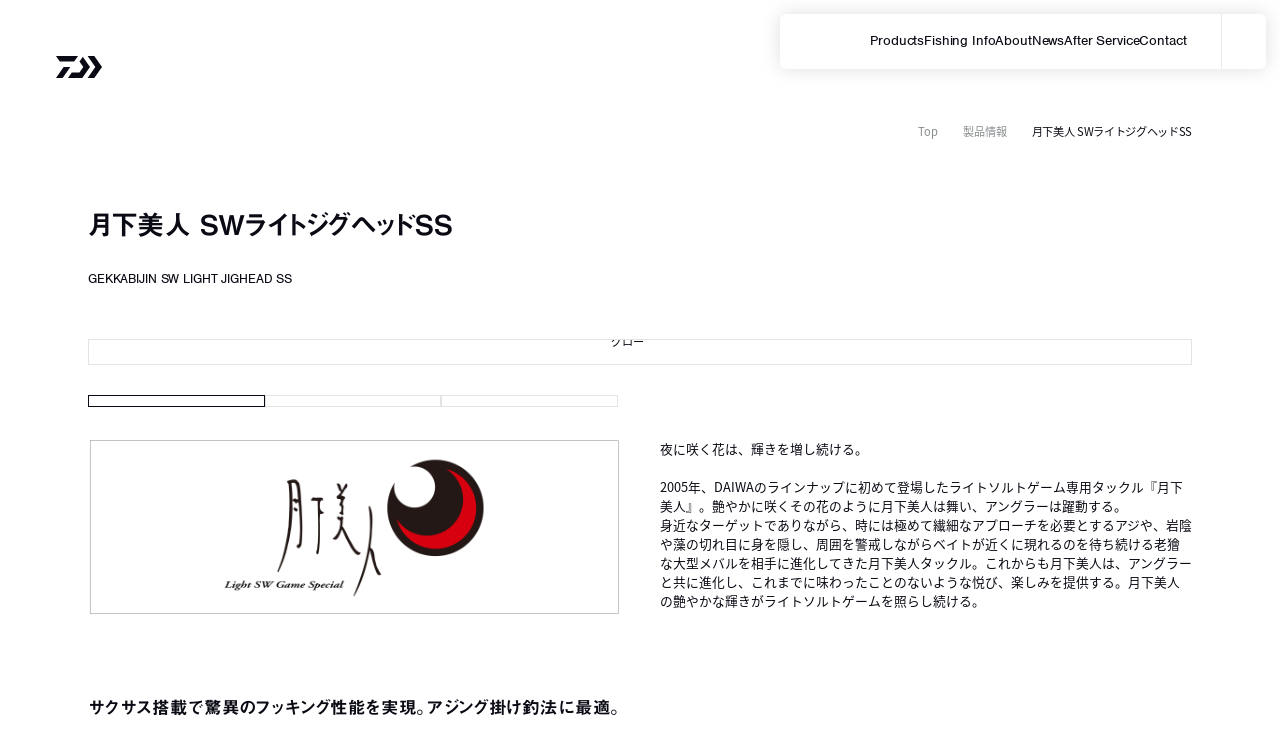

--- FILE ---
content_type: text/html; charset=utf-8
request_url: https://www.daiwa.com/jp/product/1v5uvxq
body_size: 9673
content:



    <!DOCTYPE html>
    <html>
    <head>
        

<meta charset="utf-8">
<meta name="viewport" content="width=device-width,initial-scale=1">
<meta name="description" content="ライトソルトゲーム対応、サクサスフックのジグヘッド">
<meta name="keywords" content="メバリング用ジグヘッド,アジング用ジグヘッド,月下美人ジグヘッド">
<title>月下美人 SWライトジグヘッドSS(ルアーフック・ジグヘッド・ルアー用小物)｜DAIWA</title>
<meta property="og:title" content="月下美人 SWライトジグヘッドSS(ルアーフック・ジグヘッド・ルアー用小物)｜DAIWA">
<meta property="og:description" content="ライトソルトゲーム対応、サクサスフックのジグヘッド">
<meta property="og:url" content="https://www.daiwa.com/jp/product/1v5uvxq">
<meta property="og:type" content="article">
<meta property="og:image" content="https://390386bd-1bf0-4900-aa10-cac1793c9a23-afd-dqdkdpcqgcc6hahm.z01.azurefd.net/-/media/Project/globeride/daiwa_com_jp/resources/fishing/item/terminal_tackle/lure_te/gekka_swlj/__icsFiles/afieldfile/2018/10/26/Gekka_SWLightJigHeadSS_Yako.jpg?rev=63a24ea3615d465eb4513318f54f7070">
<meta property="og:site_name" content="daiwa_com_jp">
<meta property="og:locale" content="">


<script>
    (function(d) {
      var config = {
        kitId: 'wvi1zxu',
        scriptTimeout: 3000,
        async: true
      },
      h=d.documentElement,t=setTimeout(function(){h.className=h.className.replace(/\bwf-loading\b/g,"")+" wf-inactive";},config.scriptTimeout),tk=d.createElement("script"),f=false,s=d.getElementsByTagName("script")[0],a;h.className+=" wf-loading";tk.src='https://use.typekit.net/'+config.kitId+'.js';tk.async=true;tk.onload=tk.onreadystatechange=function(){a=this.readyState;if(f||a&&a!="complete"&&a!="loaded")return;f=true;clearTimeout(t);try{Typekit.load(config)}catch(e){}};s.parentNode.insertBefore(tk,s)
    })(document);
  </script>
<link rel="stylesheet" href="-/media/Project/globeride/daiwa_com_jp/common/common_style.css?timestamp=20230610151525">
<link rel="stylesheet" href="-/media/Project/globeride/daiwa_com_jp/header/header.css?20231010&timestamp=20260109202126">
<link rel="stylesheet" href="-/media/Project/globeride/daiwa_com_jp/footer/footer.css?timestamp=20241118094852">
<link rel="stylesheet" href="-/media/Project/globeride/daiwa_com_jp/top/index_d2d13785.css?timestamp=20241202191635">
<link rel="stylesheet" href="-/media/Project/globeride/General/common/css/general_baseV3_css?timestamp=20250908134152">
<script src="https://code.jquery.com/jquery-1.12.4.min.js"></script>
<script type="text/javascript" src="//typesquare.com/3/tsst/script/ja/typesquare.js?63d9dd50d7f841e491682fbeac1e02e5&fadein=-1&auto_load_font=true" charset="utf-8"></script>
<script type="text/javascript" src="-/media/Project/globeride/General/common/js/general_base_js?timestamp=20250905163808"></script>
<script type="module" crossorigin src="-/media/Project/globeride/daiwa_com_jp/top/index_50e2c7b3.js?timestamp=20241202191635"></script> 
<script type="module" crossorigin src="-/media/Project/globeride/daiwa_com_jp/top/h1In_173bbacf.js?timestamp=20241202191624"></script>


<!--// 独自外部ファイル //--> 
	<script type="text/javascript" src="https://cache.dga.jp/s/common_72/search_tool_v3_1.js"></script>
	<script type="text/javascript" src="-/media/Project/globeride/daiwa_com_jp/common/jquery.min.js?timestamp=20230610151526"></script>
	<script type="text/javascript" src="-/media/Project/globeride/daiwa_com_jp/common/modaal.min_js.js?timestamp=20230610151526"></script>
	<script type="text/javascript" src="-/media/Project/globeride/daiwa_com_jp/common/master_logo.js?timestamp=20250311133156"></script>
	<script type="text/javascript" src="-/media/Project/globeride/daiwa_com_jp/common/common_js.js?20231010&timestamp=20231011095311"></script>
	<script type="text/javascript" src="-/media/Project/globeride/daiwa_com_jp/page/modal.js?timestamp=20230513104838"></script>
	<script type="text/javascript" src="-/media/Project/globeride/daiwa_com_jp/page/img_change.js?timestamp=20230513104838"></script>
	<link rel="stylesheet" href="-/media/Project/globeride/daiwa_com_jp/common/common_style.css?timestamp=20230610151525">
	<link rel="stylesheet" href="-/media/Project/globeride/daiwa_com_jp/common/modaal.min.css?timestamp=20230610151526">
	<link rel="stylesheet" href="-/media/Project/globeride/daiwa_com_jp/page/page.css?timestamp=20240606115256">
	<!--// これはpage.cssと統合予定 //-->
		<link rel="stylesheet" href="-/media/Project/globeride/daiwa_com_jp/page/page2.css?timestamp=20240613100306">
	<!--// これはpage.cssと統合予定 //--> 
	<!--// lodash //--> 
		<script type="text/javascript" src="-/media/Project/globeride/daiwa_com_jp/common/lodash.js?timestamp=20230610151526"></script> 
	<!--// lodash //--> 
	<!--// zoom //--> 
		<script type="text/javascript" src="-/media/Project/globeride/daiwa_com_jp/common/slick.min.js?timestamp=20230610151526"></script> 
		<script type="text/javascript" src="-/media/Project/globeride/daiwa_com_jp/zoom/zoom_js.js?timestamp=20230513104832"></script>
		<link rel="stylesheet" href="-/media/Project/globeride/daiwa_com_jp/common/slick.css?timestamp=20230610151526">
		<link rel="stylesheet" href="-/media/Project/globeride/daiwa_com_jp/zoom/zoom.css?timestamp=20230721191657">
	<!--// zoom //--> 
	<!--// table //--> 
		<script type="text/javascript" src="-/media/Project/globeride/daiwa_com_jp/table/table_js.js?timestamp=20240807173946"></script>
		<link rel="stylesheet" href="-/media/Project/globeride/daiwa_com_jp/table/table.css?20230831&timestamp=20240807173923">
	<!--// table //--> 
<!--// icon // -->
<script type="text/javascript" src="-/media/Project/globeride/daiwa_com_jp/page/other_function_modal-js.js?timestamp=20241010120258"></script>
<!--// icon // -->
<!--// 独自外部ファイル //-->






    <meta name="JANcode"
          content="4960652926256|4960652926263|4960652926270|4960652926287|4960652926317|4960652926324|4960652926331|4960652926348|4960652926355|4960652926362|4960652926386|4960652926393|4960652926409|4960652926416|4960652926423|4960652926454|4960652926461|4960652926478|4960652926485|4550133148521|4550133148545|4550133148590|4550133148637|4550133148644|4550133148675|4550133148507|4550133148583|4550133148606|4550133148620|4550133148651|4550133148668|4550133148491|4550133148514|4550133148569|4550133148613|4550133148538|4550133148552|4550133148576">


<!-- Dynatrace -->
<script type="text/javascript" src="https://js-cdn.dynatrace.com/jstag/18cefd1430c/bf29426gmh/4858b98bf72f5040_complete.js" crossorigin="anonymous"></script>
<!-- Google Tag Manager -->
<script>(function(w,d,s,l,i){w[l]=w[l]||[];w[l].push({'gtm.start':
new Date().getTime(),event:'gtm.js'});var f=d.getElementsByTagName(s)[0],
j=d.createElement(s),dl=l!='dataLayer'?'&l='+l:'';j.async=true;j.src=
'https://www.googletagmanager.com/gtm.js?id='+i+dl;f.parentNode.insertBefore(j,f);
})(window,document,'script','dataLayer','GTM-T6CPR5');</script>
<!-- End Google Tag Manager -->

<!--// 新製品 Script&Css // Start //-->
	<!--// 新スライダー //-->
	<script type="text/javascript" src="-/media/Project/globeride/daiwa_com_jp/slider/slider_js2.js?timestamp=20230629152044"></script>
	<link rel="stylesheet" href="-/media/Project/globeride/daiwa_com_jp/slider/slider2.css?timestamp=20240501162759">
	<!--// imgSwitching // ルアー画像切替 //-->
	<script type="text/javascript" src="/-/media/Project/globeride/daiwa_com_jp/page/addwrap.js?timestamp=20230720164816"></script>
<!--// 新製品 Script&Css // End //-->
<link rel="canonical" href="https://www.daiwa.com/jp/product/1v5uvxq" />

            <link rel="icon" href="https://390386bd-1bf0-4900-aa10-cac1793c9a23-afd-dqdkdpcqgcc6hahm.z01.azurefd.net/-/media/Project/globeride/daiwa_com_jp/images/logo/favicon.ico?rev=53a374b4813e4f5ca6308c702388406c" />
    </head>
    
<body class="1v5uvxq white">
    
<!-- Google Tag Manager (noscript) -->
<noscript><iframe src="https://www.googletagmanager.com/ns.html?id=GTM-T6CPR5"
height="0" width="0" style="display:none;visibility:hidden"></iframe></noscript>
<!-- End Google Tag Manager (noscript) -->

    


        <!--// header //-->
        <header class="header">
            <div class="navi_area">
                <div class="logo">
                    <a href="/jp">
                        <img src="https://390386bd-1bf0-4900-aa10-cac1793c9a23-afd-dqdkdpcqgcc6hahm.z01.azurefd.net/-/media/Project/globeride/daiwa_com_jp/common/dvec.svg?iar=0&amp;rev=201fd0c750944f27a969a7d504c831e2&amp;hash=7C9BB34191C03DE9FB7033BA0BA5E199" alt="" />
                    </a>
                </div>
                		<!--// nav //-->
		<nav>
			<dl class="menu">
				<div class="hover_area" name="products">
					<dt class="products font_nimbus">Products</dt>
					<dd>
						<div class="menu_top font_Midashi">
						<a href="/jp/product/">
							<span>製品情報トップ</span>
							<span class="arrow_box dark"><!--// arrow //--></span>
						</a>
					</div>
						<div class="menu_block">
						<div class="left">
							<ul class="menu_base">
								<li><a href="/jp/product/newproductlist/"><span>新製品一覧</span></a></li>
							</ul>
							<dl class="menu_sub">
								<dt class="font_nimbus"><span>Reel / Rod</span></dt>
								<dd>
									<ul class="menu_base">
										<li><a href="/jp/product/productlist?category1=%E3%83%AA%E3%83%BC%E3%83%AB"><span>リール</span></a></li>
										<li><a href="/jp/product/productlist?category1=%E3%83%AD%E3%83%83%E3%83%89"><span>ロッド</span></a></li>
										<li><a href="/jp/product/productlist?category1=%E3%83%A9%E3%83%B3%E3%83%87%E3%82%A3%E3%83%B3%E3%82%B0%E3%83%9D%E3%83%BC%E3%83%AB%E3%83%BB%E3%83%8D%E3%83%83%E3%83%88%E3%83%BB%E7%8E%89%E3%81%AE%E6%9F%84%E3%83%BB%E7%8E%89%E7%B6%B2"><span>ランディングポール・ネット・玉の柄・玉網</span></a></li>
									</ul>
								</dd>
								<dt class="font_nimbus"><span>Apparel</span></dt>
								<dd>
									<ul class="menu_base">
										<li><a href="/jp/product/productlist?category1=%E3%82%A6%E3%82%A7%E3%82%A2"><span>ウェア</span></a></li>
										<li><a href="/jp/product/productlist?category1=%E3%83%A9%E3%82%A4%E3%83%95%E3%82%B8%E3%83%A3%E3%82%B1%E3%83%83%E3%83%88"><span>ライフジャケット</span></a></li>
										<li><a href="/jp/product/productlist?category1=%E3%83%98%E3%83%83%E3%83%89%E3%82%A6%E3%82%A7%E3%82%A2"><span>ヘッドウェア</span></a></li>
										<li><a href="/jp/product/productlist?category1=%E3%82%B0%E3%83%AD%E3%83%BC%E3%83%96"><span>グローブ</span></a></li>
										<li><a href="/jp/product/productlist?category1=%E3%82%A2%E3%83%91%E3%83%AC%E3%83%AB%E3%82%A2%E3%82%AF%E3%82%BB%E3%82%B5%E3%83%AA%E3%83%BC%EF%BC%86%E3%83%97%E3%83%AD%E3%83%86%E3%82%AF%E3%82%B7%E3%83%A7%E3%83%B3"><span>アパレルアクセサリー＆プロテクション</span></a></li>
										<li><a href="/jp/product/productlist?category1=%E3%82%A2%E3%82%A4%E3%82%A6%E3%82%A7%E3%82%A2"><span>アイウェア</span></a></li>
										<li><a href="/jp/product/productlist?category1=%E3%83%95%E3%83%83%E3%83%88%E3%82%A6%E3%82%A7%E3%82%A2"><span>フットウェア</span></a></li>
										<li><a href="/jp/product/productlist?category1=%E3%82%A6%E3%82%A7%E3%83%BC%E3%83%80%E3%83%BC%E3%83%BB%E3%82%BF%E3%82%A4%E3%83%84"><span>ウェーダー・タイツ</span></a></li>
									</ul>
								</dd>
								<dt class="font_nimbus"><span>Cooler Box</span></dt>
								<dd>
									<ul class="menu_base">
										<li><a href="/jp/product/productlist?category1=%E3%82%AF%E3%83%BC%E3%83%A9%E3%83%BC%E3%83%9C%E3%83%83%E3%82%AF%E3%82%B9"><span>クーラーボックス</span></a></li>
									</ul>
								</dd>
							</dl>
						</div>
						<div class="right">
							<dl class="menu_sub">
								<dt class="font_nimbus"><span>BAG/CASE</span></dt>
								<dd>
									<ul class="menu_base">
										<li><a href="/jp/product/productlist?category1=%E3%83%AD%E3%83%83%E3%83%89%E3%82%B1%E3%83%BC%E3%82%B9%E3%83%BB%E3%83%90%E3%83%83%E3%82%B0%E3%83%BB%E3%83%90%E3%83%83%E3%82%AB%E3%83%B3"><span>ロッドケース・バッグ・バッカン</span></a></li>
										<li><a href="/jp/product/productlist?category1=%E3%82%B1%E3%83%BC%E3%82%B9"><span>ケース</span></a></li>
										<li><a href="/jp/product/productlist?category1=%E3%82%A8%E3%82%B5%E7%AE%B1"><span>エサ箱</span></a></li>
									</ul>
								</dd>
								<dt class="font_nimbus"><span>Lure</span></dt>
								<dd>
									<ul class="menu_base">
										<li><a href="/jp/product/productlist?category1=%E3%83%AB%E3%82%A2%E3%83%BC"><span>ルアー</span></a></li>
									</ul>
								</dd>
								<dt class="font_nimbus"><span>Others</span></dt>
								<dd>
									<ul class="menu_base">
										<li><a href="/jp/product/productlist?category1=%E3%83%AB%E3%82%A2%E3%83%BC%E3%83%95%E3%83%83%E3%82%AF%E3%83%BB%E3%82%B8%E3%82%B0%E3%83%98%E3%83%83%E3%83%89%E3%83%BB%E3%83%AB%E3%82%A2%E3%83%BC%E7%94%A8%E5%B0%8F%E7%89%A9"><span>ルアーフック・ジグヘッド・ルアー用小物</span></a></li>
										<li><a href="/jp/product/productlist?category1=%E3%83%8F%E3%83%AA%E3%83%BB%E4%BB%95%E6%8E%9B%E3%81%91%E3%83%BB%E3%82%AA%E3%83%A2%E3%83%AA%E3%83%BB%E4%BB%95%E6%8E%9B%E3%81%91%E7%94%A8%E5%B0%8F%E7%89%A9"><span>ハリ・仕掛け・オモリ・仕掛け用小物</span></a></li>
										<li><a href="/jp/product/productlist?category1=%E7%94%A8%E5%93%81"><span>用品</span></a></li>
										<li><a href="/jp/product/productlist?category1=%E3%83%A9%E3%82%A4%E3%83%B3"><span>ライン</span></a></li>
										<li><a href="/jp/product/productlist?category1=%E3%82%A8%E3%82%B5"><span>エサ</span></a></li>
									</ul>
								</dd>
							</dl>
							<div class="menu_other">
								<ul class="menu_base">
									<li><a href="https://slp-works.com/" target="_blank"><span>SLP WORKS （オプショナルパーツ）</span></a></li>
									<li><a href="/jp/product/productlist?category1=GINKAKU%2FCARP"><span>GINKAKU/CARP</span></a></li>
								</ul>
							</div>
						</div>
					</div>
					</dd>
				</div>
				<div class="hover_area" name="info">
					<dt class="info font_nimbus">Fishing Info</dt>
					<dd>
						<div class="menu_top font_Midashi">
						<a href="/jp/fishingcategory/">
							<span>釣り情報トップ</span>
							<span class="arrow_box dark"><!--// arrow //--></span>
						</a>
					</div>
						<div class="menu_block">
						<div class="left">
							<dl class="menu_sub">
								<dt class="font_nimbus"><span>釣種一覧</span></dt>
								<dd>
									<ul class="menu_base">
										<li><a href="/jp/fishingcategory/sw_shore/"><span>ソルトウォータールアー（ショア）</span></a></li>
										<li><a href="/jp/fishingcategory/sw_off/"><span>ソルトウォータールアー（オフショア）</span></a></li>
										<li><a href="/jp/fishingcategory/eging/"><span>エギング</span></a></li>
										<li><a href="/jp/fishingcategory/bass/"><span>バス</span></a></li>
										<li><a href="/jp/fishingcategory/tr_lure/"><span>トラウト・フライ</span></a></li>
										<li><a href="/jp/fishingcategory/fune/"><span>船</span></a></li>
										<li><a href="/jp/fishingcategory/iso/"><span>磯・防波堤</span></a></li>
										<li><a href="/jp/fishingcategory/kaijo/"><span>海上釣堀・イカダ・カセ</span></a></li>
										<li><a href="/jp/fishingcategory/nage/"><span>投げ</span></a></li>
										<li><a href="/jp/fishingcategory/ayu/"><span>鮎</span></a></li>
										<li><a href="/jp/fishingcategory/keiryu/"><span>渓流</span></a></li>
										<li><a href="/jp/fishingcategory/hera/"><span>へらぶな・コイ（カープ）</span></a></li>
										<li><a href="/jp/fishingcategory/wakasagi/"><span>ワカサギ</span></a></li>
									</ul>
								</dd>
							</dl>
						</div>
						<div class="right">
							<dl class="menu_sub">
								<dt class="font_nimbus"><span>釣具店・釣り場</span></dt>
								<dd>
									<ul class="menu_base">
										<li><a href="/jp/partner/fishingmap/shop"><span>釣具店を探す</span></a></li>
										<li><a href="/jp/partner/fishingmap/fishingfacility"><span>海釣り施設を探す</span></a></li>
										<li><a href="/jp/partner/fishingmap/fishingboat"><span>船宿を探す</span></a></li>
									</ul>
								</dd>
							</dl>
							<div class="menu_other">
								<dl class="menu_sub">
									<dt class="font_nimbus"><span>How To</span></dt>
									<dd>
										<ul class="menu_base">
											<li><a href="https://daiwachannel.gallery.video/" target="_blank"><span>DAIWA CHANNEL</span></a></li>
											<li><a href="https://www.daiwa.com/jp/beginner/"><span>初心者のための釣り入門</span></a></li>
										</ul>
									</dd>
									<dt class="font_nimbus"><span>Angler</span></dt>
									<dd>
										<ul class="menu_base">
											<li><a href="https://www.daiwa.com/jp/daiwaangler/"><span>DAIWA ANGLER</span></a></li>
											<li><a href="http://super-fresh-angler.com/" target="_blank"><span>SFA</span></a></li>
										</ul>
									</dd>
									<dt class="font_nimbus"><span>App</span></dt>
									<dd>
										<ul class="menu_base">
											<li><a href="https://www.daiwa.com/jp/app/"><span>ダイワアプリ</span></a></li>
										</ul>
									</dd>
								</dl>
							</div>
						</div>
					</div>
					</dd>
				</div>
				<div class="hover_area" name="about">
					<dt class="about font_nimbus">About</dt>
					<dd>
						<div class="menu_top font_Midashi">
						<a href="/jp/about/">
							<span>DAIWAについて</span>
							<span class="arrow_box dark"><!--// arrow //--></span>
						</a>
					</div>
						<div class="menu_block">
						<ul class="menu_base left">
							<li><a href="https://www.daiwa.com/jp/brand/technology"><span>新たなイノベーションを追求する</span></a></li>
							<li><a href="/jp/live_with_nature/"><span>自然の素晴らしさを次世代へ</span></a></li>
							<li><a href="/jp/design_new_lifestyle/"><span>釣りがある充実した毎日を提案する</span></a></li>
						</ul>
						<ul class="menu_base right">
							<li><a href="/jp/brand/history/"><span>ヒストリー</span></a></li>
							<li><a href="/jp/catalog"><span>カタログ</span></a></li>
							<li><a href="/jp/brand/product-brand/"><span>釣種別ブランド一覧</span></a></li>
							<li><a href="/jp/brand/network/"><span>国内/海外拠点</span></a></li>
							<li><a href="/dyfc/" target="_blank"><span>D.Y.F.C</span></a></li>
						</ul>
					</div>
					</dd>
				</div>
				<div class="hover_area" name="news">
					<dt class="news font_nimbus">News</dt>
					<dd>
						<div class="menu_top font_Midashi">
						<p><span>お知らせ</span></p>
					</div>
						<div class="menu_block">
						<ul class="menu_base left">
							<li><a href="/jp/news/"><span>最新情報</span></a></li>
						</ul>
						<ul class="menu_base center">
							<li><a href="/jp/news/important/"><span>重要なお知らせ</span></a></li>
						</ul>
						<ul class="menu_base right">
							<li><a href="/jp/event_campaign/"><span>イベント・キャンペーン</span></a></li>
						</ul>
					</div>
					</dd>
				</div>
				<div class="hover_area" name="service">
					<dt class="service font_nimbus">After Service</dt>
					<dd>
						<div class="menu_top font_Midashi">
						<p><span>アフターサービス</span></p>
					</div>
						<div class="menu_block">
						<ul class="menu_base left">
							<li><a href="https://sportlifeplanets.com/afterservice/repair/howto/index" target="_blank"><span>修理・メンテナンス</span></a></li>
						</ul>
						<ul class="menu_base center">
							<li><a href="https://www.sl-planets.co.jp/shop/" target="_blank"><span>パーツ検索システム</span></a></li>
						</ul>
						<ul class="menu_base right">
							<li><a href="https://slp-works.com/category/custom_service" target="_blank"><span>カスタムサービス</span></a></li>
						</ul>
					</div>
					</dd>
				</div>
				<div class="hover_area" name="contact">
					<dt class="contact font_nimbus">Contact</dt>
					<dd>
						<div class="menu_top font_Midashi">
						<p><span>お問い合わせ</span></p>
					</div>
						<div class="menu_block">
						<ul class="menu_base left">
							<li><a href="https://www.daiwa-fishing.jp/uservoice/" target="_blank"><span>お客様の声WEBアンケート</span></a></li>
						</ul>
						<ul class="menu_base right">
							<li><a href="https://faq.globeride.co.jp/?site_domain=default&amp;_ga=2.136009713.1777617620.1688253859-962605258.1678405559"><span>お客様センター</span></a></li>
						</ul>
					</div>
					</dd>
				</div>
			</dl>
			<dl class="menu_sns font_nimbus">
				<dt>SNS</dt>
				<dd>
					<ul>
						<li><a href="/jp/sns/instagram/" class="in"><span>Instagram</span></a></li>
						<li><a href="/jp/sns/facebook/" class="fa"><span>Facebook</span></a></li>
						<li><a href="/jp/sns/x/" class="tw"><span>x</span></a></li>
						<li><a href="/jp/sns/youtube/" class="yo"><span>YouTube</span></a></li>
					</ul>
					<small class="copyright">&copy; GLOBERIDE, Inc. All Rights Reserved.</small>
				</dd>
			</dl>
		</nav>
                <div id="search">
	<div class="glass">
		<div class="open indent"><span class="text">サイト内を検索する</span></div>
	</div>
	<div class="search_box">
		<div class="search_area">
			<div class="block">
				<form name="search_form" action="https://www.gr-search.com/" method="GET" onsubmit="return mysearch(this);">
					<span class="input">
						<input type="text" name="kw" placeholder="なにをお探しですか？" class="searchBox">
						<input type="hidden" name="env" value="globe_r2">
						<input type="hidden" name="temp" value="daiwa">
						<input type="hidden" name="ie" value="u">
					</span>
					<span name="search" class="inputBB">
						<input type="image" src="-/media/Project/globeride/daiwa_com_jp/header/search2.svg" value="検索" alt="検索">
					</span>
				</form>
			</div>
			<!-- <div class="block">
				<a href="/jp/product/" class="font_Midashi">
					<span>製品を探す</span>
					<span class="arrow_box dark"><!--// arrow //--____></span>
				</a>
			</div> -->
		</div>
	</div>
</div>

<div class="option">
	<div id="hamburger">
		<div class="box indent">
			<span class="text">メニューの開閉</span>
		</div>
	</div>
</div>
            </div>
            <div class="shadow"><!--// //--></div>
        </header>



    
<main class="main">
    


<!--// パンくず // Start //-->
<div class="inner inner--pc_p commonBreadcrumb_upper">
    <div class="breadcrumb mv__breadcrumb">
                <a href="/jp">Top</a>
                <span class="arrow arrow--head_one arrow--black"></span>
                <a href="/jp/product">製品情報</a>
                <span class="arrow arrow--head_one arrow--black"></span>
                <a>月下美人 SWライトジグヘッドSS</a>
    </div>
</div>
<!--// パンくず // End //-->




    <!--// title // Start //-->
    <h1 class="font_Midashi">月下美人 SWライトジグヘッドSS<span class="font_nimbus">GEKKABIJIN SW LIGHT JIGHEAD SS</span></h1>
    <!--// title // End //-->

    <!--// main_img // Start //-->
    <div class="main_img">
        <!--// slider_zoom //-->
        <div id="slider_zoom" class="type slider">
            <div class="type_change">
                <div id="slider_type" class="button slide_bb indent"><span class="text">スライダーで表示する</span></div>
                <div id="grid_type" class="button grid_bb indent"><span class="text">一覧で表示する</span></div>
            </div>
            <ul class="item_view slider">
                    <li>
                        <div class="img">
                                <img src="https://390386bd-1bf0-4900-aa10-cac1793c9a23-afd-dqdkdpcqgcc6hahm.z01.azurefd.net/-/media/Project/globeride/daiwa_com_jp/resources/fishing/item/terminal_tackle/lure_te/gekka_swlj/__icsFiles/afieldfile/2018/10/26/Gekka_SWLightJigHeadSS_Yako.jpg?rev=63a24ea3615d465eb4513318f54f7070" alt="" />
                        </div>
                            <p class="caption">グロー</p>
                    </li>
                    <li>
                        <div class="img">
                                <img src="https://390386bd-1bf0-4900-aa10-cac1793c9a23-afd-dqdkdpcqgcc6hahm.z01.azurefd.net/-/media/Project/globeride/daiwa_com_jp/resources/fishing/item/terminal_tackle/lure_te/gekka_swlj/__icsFiles/afieldfile/2020/08/03/Gekka_SWLightJigHeadSS_RedGrow.jpg?rev=5b80efaecf634152b3a8ff0c5742b692" alt="" />
                        </div>
                            <p class="caption">レッドグロー</p>
                    </li>
                    <li>
                        <div class="img">
                                <img src="https://390386bd-1bf0-4900-aa10-cac1793c9a23-afd-dqdkdpcqgcc6hahm.z01.azurefd.net/-/media/Project/globeride/daiwa_com_jp/resources/fishing/item/terminal_tackle/lure_te/gekka_swlj/__icsFiles/afieldfile/2018/10/26/Gekka_SWLightJigHeadSS_pakege.jpg?rev=70eabfbad5094d279aeea58501300a22" alt="" />
                        </div>
                            <p class="caption">グロー（3.0－＃8）</p>
                    </li>
            </ul>
            <div class="slider_dots"></div>
            <!--// zoom //-->
            <div id="zoom">
                <div class="console">
                    <div class="zoom_view">
                        <div class="img"><!--// zoom img //--></div>
                        <div class="close indent"><span class="text">閉じる</span></div>
                    </div>
                    <div class="nav">
                        <div class="nav_area"><!--// nav_area //--></div>
                    </div>
                </div>
            </div>
            <!--// zoom //-->
        </div>
        <!--// slider_zoom //-->
    </div>
    <!--// main_img // End //-->

    <!--// categoryBrand // Start //-->
    <section class="mainParts_categoryBrand mainParts_imgLayoutB default PC_imgL">
        <div class="area">
            <div class="container">
                        <div class="containerImg">
                            <div class="img"><a href="https://www.daiwa.com/jp/product/productlist?category1=%E6%8C%87%E5%AE%9A%E3%81%AA%E3%81%97&amp;search=1&amp;page=1&amp;brand=%E6%9C%88%E4%B8%8B%E7%BE%8E%E4%BA%BA" target=""><img src="https://390386bd-1bf0-4900-aa10-cac1793c9a23-afd-dqdkdpcqgcc6hahm.z01.azurefd.net/-/media/Project/globeride/daiwa_com_jp/003_categorybrand_image/gekka.png?rev=74c1866895ee41bb9b1aa50353bc9c45" alt="" /></a></div>
                        </div>
                                    <div class="containerText">
                        <h3 class="font_Midashi"></h3>
                        <div class="text">
                            夜に咲く花は、輝きを増し続ける。<br/><br/>2005年、DAIWAのラインナップに初めて登場したライトソルトゲーム専用タックル『月下美人』。艶やかに咲くその花のように月下美人は舞い、アングラーは躍動する。<br/>身近なターゲットでありながら、時には極めて繊細なアプローチを必要とするアジや、岩陰や藻の切れ目に身を隠し、周囲を警戒しながらベイトが近くに現れるのを待ち続ける老獪な大型メバルを相手に進化してきた月下美人タックル。これからも月下美人は、アングラーと共に進化し、これまでに味わったことのないような悦び、楽しみを提供する。月下美人の艶やかな輝きがライトソルトゲームを照らし続ける。
                        </div>
                    </div>
            </div>
        </div>
    </section>
    <!--// categoryBrand // End //-->




    <!--// heading // Start //-->
    <section class="mainParts_heading default">
        <div class="area">
            <h2 class="font_Midashi">サクサス搭載で驚異のフッキング性能を実現。アジング掛け釣法に最適。</h2>
        </div>
    </section>
    <!--// heading // End //-->



    <!--// imgLayoutB // Start //-->
            <section class="mainParts_imgLayoutB default PC_imgL ">
                <div class="area">
                    <div class="container">
                            <div class="containerImg">

                                <div class="img"><img src=https://390386bd-1bf0-4900-aa10-cac1793c9a23-afd-dqdkdpcqgcc6hahm.z01.azurefd.net/-/media/Project/globeride/daiwa_com_jp/resources/fishing/item/terminal_tackle/lure_te/gekka_swlj/__icsFiles/artimage/2016/04/01/c_041508025/ajing_image.jpg?rev=b0d1db1fda5c434c80d93b69eaaff57c /></div>
                                <div class="cap"></div>
                            </div>
                    <div class="containerText">
                        <div class="text">
                            バスやトラウト、カワハギ釣りで劇的なフッキング率アップを果たした表面加工テクノロジー「サクサス」を採用したライトSWゲーム用ジグヘッド。最近のアジングは、ボトム周辺をリフト＆フォールさせながら、微妙なバイトを捉えて掛ける、その名も“掛け釣法”が主流になっている。アジはルアー追尾しながら軽く吸い込むように捕食するため、アタリはラインのテンションがわずかに変化する程度。これを見逃せば当然フッキングには至らない。ところが、このジグヘッドはハリ先があまりに鋭いため、アジが吸い込んだ瞬間にポイントが勝手に上アゴに触れ、そのまま貫通するというオートマチックフッキングが増えているという。また、フック表面の滑らかさはフッキング率を上げただけではない。丈夫なのはいいけれど、硬くて刺しにくいとの声もある高強度スーパーソフトマテリアル製のワームでも、簡単かつスピーディーにセンターを貫くことができる。<br/>圧倒的な貫通力を誇るサクサスフック搭載のジグヘッド。究極の触れ掛かりを実現しただけでなく、滑りが良いので新素材ワームへのセッティングも非常に楽になった。さらに大型ラインアイ搭載で暗い場所での糸通しも一発OK。
                        </div>
                    </div>
                    </div>
                </div>
            </section>
    <!--// imgLayoutB // End //-->




    <!--// heading // Start //-->
    <section class="mainParts_heading default">
        <div class="area">
            <h2 class="font_Midashi">アイテム紹介</h2>
        </div>
    </section>
    <!--// heading // End //-->


    <!--// subHeading // Start //-->
    <section class="mainParts_subHeading default">
        <div class="area">
            <h3 class="font_Midashi">グロー（夜光）<br/><br/>それ自体が発光するため、常夜灯下や、月明かりの強い日に使えば、光に紛れて、シルエットはぼやける。こういう状況下で、なるべく魚へアピールしたくない場合に有効。</h3>
        </div>
    </section>
    <!--// subHeading // End //-->


        <section class="specifications_add specifications default ">
            <div class="area">
                <div class="table_block">
                    <div class="table_area">
                        <table class="itemIntroduction">
  <tbody>
    <tr>
      <th>使用条件</th>
      <th>夜光</th>
    </tr>
    <tr>
      <td>月夜、常夜灯下など光の絡むシチュエーション。光の影響を受けやすい表層</td>
      <td>アピール弱</td>
    </tr>
    <tr>
      <td>常夜灯なし、月もでていない。光の届きにくいボトム付近</td>
      <td>アピール強</td>
    </tr>
  </tbody>
</table>

                    </div>
                    <div class="table_scroll">
                        <div class="scrollbb left indent"><span class="text">左にスクロール</span></div>
                        <div class="scrollbar"><span><!--// bar //--></span></div>
                        <div class="scrollbb right indent"><span class="text">右にスクロール</span></div>
                    </div>
                </div>
            </div>
        </section>


    <!--// imgLayoutA // Start //-->
    <section class="mainParts_imgLayoutA default">
        <div class="area">
            <div class="container">
                <!-- 本文１ -->
                        <div class="item">
                            <div class="img">
                                <img src=https://390386bd-1bf0-4900-aa10-cac1793c9a23-afd-dqdkdpcqgcc6hahm.z01.azurefd.net/-/media/Project/globeride/daiwa_com_jp/resources/fishing/item/terminal_tackle/lure_te/gekka_swlj/__icsFiles/artimage/2016/04/01/c_041508025/3g.jpg?rev=85ea87612b7a4e23a4a49da196eeffe0 />
                            </div>
                            <div class="cap">
                                 3.0g
                            </div>
                            <div class="text">
                                
                            </div>
                        </div>
                        <div class="item">
                            <div class="img">
                                <img src=https://390386bd-1bf0-4900-aa10-cac1793c9a23-afd-dqdkdpcqgcc6hahm.z01.azurefd.net/-/media/Project/globeride/daiwa_com_jp/resources/fishing/item/terminal_tackle/lure_te/gekka_swlj/__icsFiles/artimage/2016/04/01/c_041508025/2,-d-,5g.jpg?rev=8f8056a8994a466f9e22ce8d25d972d4 />
                            </div>
                            <div class="cap">
                                 2.5g
                            </div>
                            <div class="text">
                                
                            </div>
                        </div>
                        <div class="item">
                            <div class="img">
                                <img src=https://390386bd-1bf0-4900-aa10-cac1793c9a23-afd-dqdkdpcqgcc6hahm.z01.azurefd.net/-/media/Project/globeride/daiwa_com_jp/resources/fishing/item/terminal_tackle/lure_te/gekka_swlj/__icsFiles/artimage/2016/04/01/c_041508025/2,-d-,0g.jpg?rev=7d7db752ecce4a10b447a9048b777970 />
                            </div>
                            <div class="cap">
                                 2.0g
                            </div>
                            <div class="text">
                                
                            </div>
                        </div>
            </div>
        </div>
    </section>
    <!--// imgLayoutA // End //-->




    <!--// imgLayoutA // Start //-->
    <section class="mainParts_imgLayoutA default">
        <div class="area">
            <div class="container">
                <!-- 本文１ -->
                        <div class="item">
                            <div class="img">
                                <img src=https://390386bd-1bf0-4900-aa10-cac1793c9a23-afd-dqdkdpcqgcc6hahm.z01.azurefd.net/-/media/Project/globeride/daiwa_com_jp/resources/fishing/item/terminal_tackle/lure_te/gekka_swlj/__icsFiles/artimage/2016/04/01/c_041508025/1,-d-,5g.jpg?rev=77e9886b0e264b709d6ed3ff02788970 />
                            </div>
                            <div class="cap">
                                1.5g
                            </div>
                            <div class="text">
                                
                            </div>
                        </div>
                        <div class="item">
                            <div class="img">
                                <img src=https://390386bd-1bf0-4900-aa10-cac1793c9a23-afd-dqdkdpcqgcc6hahm.z01.azurefd.net/-/media/Project/globeride/daiwa_com_jp/resources/fishing/item/terminal_tackle/lure_te/gekka_swlj/__icsFiles/artimage/2016/04/01/c_041508025/1g.jpg?rev=668d9d0803a44f8f8dfe4b4572914900 />
                            </div>
                            <div class="cap">
                                 1.0g
                            </div>
                            <div class="text">
                                
                            </div>
                        </div>
                        <div class="item">
                            <div class="img">
                                <img src=https://390386bd-1bf0-4900-aa10-cac1793c9a23-afd-dqdkdpcqgcc6hahm.z01.azurefd.net/-/media/Project/globeride/daiwa_com_jp/resources/fishing/item/terminal_tackle/lure_te/gekka_swlj/__icsFiles/artimage/2016/04/01/c_041508025/0,-d-,5g.jpg?rev=2d373a01f1454e07ace8a3ced58452d2 />
                            </div>
                            <div class="cap">
                                 0.5g
                            </div>
                            <div class="text">
                                
                            </div>
                        </div>
            </div>
        </div>
    </section>
    <!--// imgLayoutA // End //-->





    <section class="mainParts_horizontalRule">
        <div class="area">
            <hr>
        </div>
    </section>


    <!--// subHeading // Start //-->
    <section class="mainParts_subHeading default">
        <div class="area">
            <h3 class="font_Midashi">レッドグロー</h3>
        </div>
    </section>
    <!--// subHeading // End //-->



    <!--// imgLayoutB // Start //-->
            <section class="mainParts_imgLayoutB default PC_imgL PC_noTextWrapping ">
                <div class="area">
                    <div class="container">
                            <div class="containerImg">

                                <div class="img"><img src=https://390386bd-1bf0-4900-aa10-cac1793c9a23-afd-dqdkdpcqgcc6hahm.z01.azurefd.net/-/media/Project/globeride/daiwa_com_jp/resources/fishing/item/terminal_tackle/lure_te/gekka_swlj/__icsFiles/artimage/2020/07/31/c_041508025/Gekka_SWLightJigHeadSS_RedGrow_cut01_1.jpg?rev=2969f374886c4766856bb9de443f8ff8 /></div>
                                <div class="cap"></div>

                            </div>
                         <div class="containerText">
                            <h3 class="font_Midashi"> ■グロー発光時</h3>
                            <div class="text">
                             マズメ時はもちろん、日中や常夜灯回りで効果抜群のレッドグロー。 月下美人ワームとの相性ばっちり。
                            </div>
                         </div>
                    </div>
                </div>
            </section>
    <!--// imgLayoutB // End //-->

    <!--// technology // Start //-->
    <section class="mainParts_technology default">
        <div class="area">
            <h2 class="font_Midashi">ダイワテクノロジー</h2>
            <div class="container">
                    <div class="item">
                            <div class="img"><img src="https://390386bd-1bf0-4900-aa10-cac1793c9a23-afd-dqdkdpcqgcc6hahm.z01.azurefd.net/-/media/Project/globeride/daiwa_com_jp/002_technology_master/003/SAQSASHOOK.png?rev=0db29f82de8147069dad01a24fe0c7ad" alt="" /></div>
                                                    <div class="text">
                                    <div class="title">サクサス</div>
                                                                    <div class="bodyText">従来のメッキ処理では実現できなかった驚きの貫通力を持つ表面処理テクノロジー。フックの表面にフッ素系特殊プレーティング加工を施すことで、刺さり性能は従来の塗装ハリに比べて最大40％（平均約20％）アップ（当社比）し、今まで合わせきれなかった小さなアタリやショートバイトも逃さずキャッチします。</div>
                                                            </div>
                    </div>
            </div>
        </div>
    </section>
    <!--// technology // End //-->



















    <!--// heading // Start //-->
    <section class="mainParts_heading default">
        <div class="area">
            <h2 class="font_Midashi">VIDEO</h2>
        </div>
    </section>
    <!--// heading // End //-->



    <section class="mainParts_movie default">
        <div class="area">
            <div class="container">
                <div class="containerMovie"><div data-experience="6621b528bea9f7059b497c27"></div>
<script src="https://players.brightcove.net/6091058959001/experience_6621b528bea9f7059b497c27/live.js"></script>
</div>
                <div class="containerCap">
                    <div class="cap">
                        
                    </div>
                </div>
            </div>
        </div>
    </section>






    <!--// spec // Start //-->
    <section class="spec default">
        <div class="area">
            <h2 class="font_Midashi">製品スペック</h2>
            <div class="table_block">
                <div class="table_area">
                    <table>
                        <thead>
                            <tr>
                                <th>アイテム</th>
                                    <th>標準自重（g）</th>
                                    <th>カラー</th>
                                    <th>タイプ</th>
                                    <th>入数</th>
                                <th>メーカー希望本体価格（円）</th>
                                <th>JAN</th>
                            </tr>
                        </thead>
                        <tbody>
                                <tr>
                                    <th>月下美人ＳＷライトジグヘッドＳＳ　０．５－＃１０</th>
                                        <td>0.5（約1/64oz）</td>
                                        <td>グロー</td>
                                        <td>ライトソルト鉛</td>
                                        <td>4</td>
                                    <td>430</td>
                                    <td>4960652926256</td>
                                </tr>
                                <tr>
                                    <th>月下美人ＳＷライトジグヘッドＳＳ　１．０－＃１０</th>
                                        <td>1（約1/32oz）</td>
                                        <td>グロー</td>
                                        <td>ライトソルト鉛</td>
                                        <td>4</td>
                                    <td>430</td>
                                    <td>4960652926263</td>
                                </tr>
                                <tr>
                                    <th>月下美人ＳＷライトジグヘッドＳＳ　１．５－＃１０</th>
                                        <td>1.5（約3/64oz）</td>
                                        <td>グロー</td>
                                        <td>ライトソルト鉛</td>
                                        <td>4</td>
                                    <td>430</td>
                                    <td>4960652926270</td>
                                </tr>
                                <tr>
                                    <th>月下美人ＳＷライトジグヘッドＳＳ　２．０－＃１０</th>
                                        <td>2（約1/16oz）</td>
                                        <td>グロー</td>
                                        <td>ライトソルト鉛</td>
                                        <td>4</td>
                                    <td>430</td>
                                    <td>4960652926287</td>
                                </tr>
                                <tr>
                                    <th>月下美人ＳＷライトジグヘッドＳＳ　０．５－＃８</th>
                                        <td>0.5（約1/64oz）</td>
                                        <td>グロー</td>
                                        <td>ライトソルト鉛</td>
                                        <td>4</td>
                                    <td>430</td>
                                    <td>4960652926317</td>
                                </tr>
                                <tr>
                                    <th>月下美人ＳＷライトジグヘッドＳＳ　１．０－＃８</th>
                                        <td>1（約1/32oz）</td>
                                        <td>グロー</td>
                                        <td>ライトソルト鉛</td>
                                        <td>4</td>
                                    <td>430</td>
                                    <td>4960652926324</td>
                                </tr>
                                <tr>
                                    <th>月下美人ＳＷライトジグヘッドＳＳ　１．５－＃８</th>
                                        <td>1.5（約3/64oz）</td>
                                        <td>グロー</td>
                                        <td>ライトソルト鉛</td>
                                        <td>4</td>
                                    <td>430</td>
                                    <td>4960652926331</td>
                                </tr>
                                <tr>
                                    <th>月下美人ＳＷライトジグヘッドＳＳ　２．０－＃８</th>
                                        <td>2（約1/16oz）</td>
                                        <td>グロー</td>
                                        <td>ライトソルト鉛</td>
                                        <td>4</td>
                                    <td>430</td>
                                    <td>4960652926348</td>
                                </tr>
                                <tr>
                                    <th>月下美人ＳＷライトジグヘッドＳＳ　２．５－＃８</th>
                                        <td>2.5（約5/64oz）</td>
                                        <td>グロー</td>
                                        <td>ライトソルト鉛</td>
                                        <td>4</td>
                                    <td>430</td>
                                    <td>4960652926355</td>
                                </tr>
                                <tr>
                                    <th>月下美人ＳＷライトジグヘッドＳＳ　３．０－＃８</th>
                                        <td>3（約3/32oz）</td>
                                        <td>グロー</td>
                                        <td>ライトソルト鉛</td>
                                        <td>4</td>
                                    <td>430</td>
                                    <td>4960652926362</td>
                                </tr>
                                <tr>
                                    <th>月下美人ＳＷライトジグヘッドＳＳ　１．０－＃６</th>
                                        <td>1（約1/32oz）</td>
                                        <td>グロー</td>
                                        <td>ライトソルト鉛</td>
                                        <td>4</td>
                                    <td>430</td>
                                    <td>4960652926386</td>
                                </tr>
                                <tr>
                                    <th>月下美人ＳＷライトジグヘッドＳＳ　１．５－＃６</th>
                                        <td>1.5（約3/64oz）</td>
                                        <td>グロー</td>
                                        <td>ライトソルト鉛</td>
                                        <td>4</td>
                                    <td>430</td>
                                    <td>4960652926393</td>
                                </tr>
                                <tr>
                                    <th>月下美人ＳＷライトジグヘッドＳＳ　２．０－＃６</th>
                                        <td>2（約1/16oz）</td>
                                        <td>グロー</td>
                                        <td>ライトソルト鉛</td>
                                        <td>4</td>
                                    <td>430</td>
                                    <td>4960652926409</td>
                                </tr>
                                <tr>
                                    <th>月下美人ＳＷライトジグヘッドＳＳ　２．５－＃６</th>
                                        <td>2.5（約5/64oz）</td>
                                        <td>グロー</td>
                                        <td>ライトソルト鉛</td>
                                        <td>4</td>
                                    <td>430</td>
                                    <td>4960652926416</td>
                                </tr>
                                <tr>
                                    <th>月下美人ＳＷライトジグヘッドＳＳ　３．０－＃６</th>
                                        <td>3（約3/32oz）</td>
                                        <td>グロー</td>
                                        <td>ライトソルト鉛</td>
                                        <td>4</td>
                                    <td>430</td>
                                    <td>4960652926423</td>
                                </tr>
                                <tr>
                                    <th>月下美人ＳＷライトジグヘッドＳＳ　１．５－＃４</th>
                                        <td>1.5（約3/64oz）</td>
                                        <td>グロー</td>
                                        <td>ライトソルト鉛</td>
                                        <td>4</td>
                                    <td>430</td>
                                    <td>4960652926454</td>
                                </tr>
                                <tr>
                                    <th>月下美人ＳＷライトジグヘッドＳＳ　２．０－＃４</th>
                                        <td>2（約1/16oz）</td>
                                        <td>グロー</td>
                                        <td>ライトソルト鉛</td>
                                        <td>4</td>
                                    <td>430</td>
                                    <td>4960652926461</td>
                                </tr>
                                <tr>
                                    <th>月下美人ＳＷライトジグヘッドＳＳ　２．５－＃４</th>
                                        <td>2.5（約5/64oz）</td>
                                        <td>グロー</td>
                                        <td>ライトソルト鉛</td>
                                        <td>4</td>
                                    <td>430</td>
                                    <td>4960652926478</td>
                                </tr>
                                <tr>
                                    <th>月下美人ＳＷライトジグヘッドＳＳ　３．０－＃４</th>
                                        <td>3（約3/32oz）</td>
                                        <td>グロー</td>
                                        <td>ライトソルト鉛</td>
                                        <td>4</td>
                                    <td>430</td>
                                    <td>4960652926485</td>
                                </tr>
                                <tr>
                                    <th>月下美人ＳＷライトジグヘッドＳＳ　レッドグロー　０．５－＃１０</th>
                                        <td>0.5（約1/64oz）</td>
                                        <td>レッドグロー</td>
                                        <td>ライトソルト鉛</td>
                                        <td>4</td>
                                    <td>430</td>
                                    <td>4550133148491</td>
                                </tr>
                                <tr>
                                    <th>月下美人ＳＷライトジグヘッドＳＳ　レッドグロー　１．０－＃１０</th>
                                        <td>1（約1/32oz）</td>
                                        <td>レッドグロー</td>
                                        <td>ライトソルト鉛</td>
                                        <td>4</td>
                                    <td>430</td>
                                    <td>4550133148507</td>
                                </tr>
                                <tr>
                                    <th>月下美人ＳＷライトジグヘッドＳＳ　レッドグロー　１．５－＃１０</th>
                                        <td>1.5（約3/64oz）</td>
                                        <td>レッドグロー</td>
                                        <td>ライトソルト鉛</td>
                                        <td>4</td>
                                    <td>430</td>
                                    <td>4550133148514</td>
                                </tr>
                                <tr>
                                    <th>月下美人ＳＷライトジグヘッドＳＳ　レッドグロー　２．０－＃１０</th>
                                        <td>2（約1/16oz）</td>
                                        <td>レッドグロー</td>
                                        <td>ライトソルト鉛</td>
                                        <td>4</td>
                                    <td>430</td>
                                    <td>4550133148521</td>
                                </tr>
                                <tr>
                                    <th>月下美人ＳＷライトジグヘッドＳＳ　レッドグロー　０．５－＃８</th>
                                        <td>0.5（約1/64oz）</td>
                                        <td>レッドグロー</td>
                                        <td>ライトソルト鉛</td>
                                        <td>4</td>
                                    <td>430</td>
                                    <td>4550133148538</td>
                                </tr>
                                <tr>
                                    <th>月下美人ＳＷライトジグヘッドＳＳ　レッドグロー　１．０－＃８</th>
                                        <td>1（約1/32oz）</td>
                                        <td>レッドグロー</td>
                                        <td>ライトソルト鉛</td>
                                        <td>4</td>
                                    <td>430</td>
                                    <td>4550133148545</td>
                                </tr>
                                <tr>
                                    <th>月下美人ＳＷライトジグヘッドＳＳ　レッドグロー　１．５－＃８</th>
                                        <td>1.5（約3/64oz）</td>
                                        <td>レッドグロー</td>
                                        <td>ライトソルト鉛</td>
                                        <td>4</td>
                                    <td>430</td>
                                    <td>4550133148552</td>
                                </tr>
                                <tr>
                                    <th>月下美人ＳＷライトジグヘッドＳＳ　レッドグロー　２．０－＃８</th>
                                        <td>2（約1/16oz）</td>
                                        <td>レッドグロー</td>
                                        <td>ライトソルト鉛</td>
                                        <td>4</td>
                                    <td>430</td>
                                    <td>4550133148569</td>
                                </tr>
                                <tr>
                                    <th>月下美人ＳＷライトジグヘッドＳＳ　レッドグロー　２．５－＃８</th>
                                        <td>2.5（約5/64oz）</td>
                                        <td>レッドグロー</td>
                                        <td>ライトソルト鉛</td>
                                        <td>4</td>
                                    <td>430</td>
                                    <td>4550133148576</td>
                                </tr>
                                <tr>
                                    <th>月下美人ＳＷライトジグヘッドＳＳ　レッドグロー　３．０－＃８</th>
                                        <td>3（約3/32oz）</td>
                                        <td>レッドグロー</td>
                                        <td>ライトソルト鉛</td>
                                        <td>4</td>
                                    <td>430</td>
                                    <td>4550133148583</td>
                                </tr>
                                <tr>
                                    <th>月下美人ＳＷライトジグヘッドＳＳ　レッドグロー　１．０－＃６</th>
                                        <td>1（約1/32oz）</td>
                                        <td>レッドグロー</td>
                                        <td>ライトソルト鉛</td>
                                        <td>4</td>
                                    <td>430</td>
                                    <td>4550133148590</td>
                                </tr>
                                <tr>
                                    <th>月下美人ＳＷライトジグヘッドＳＳ　レッドグロー　１．５－＃６</th>
                                        <td>1.5（約3/64oz）</td>
                                        <td>レッドグロー</td>
                                        <td>ライトソルト鉛</td>
                                        <td>4</td>
                                    <td>430</td>
                                    <td>4550133148606</td>
                                </tr>
                                <tr>
                                    <th>月下美人ＳＷライトジグヘッドＳＳ　レッドグロー　２．０－＃６</th>
                                        <td>2（約1/16oz）</td>
                                        <td>レッドグロー</td>
                                        <td>ライトソルト鉛</td>
                                        <td>4</td>
                                    <td>430</td>
                                    <td>4550133148613</td>
                                </tr>
                                <tr>
                                    <th>月下美人ＳＷライトジグヘッドＳＳ　レッドグロー　２．５－＃６</th>
                                        <td>2.5（約5/64oz）</td>
                                        <td>レッドグロー</td>
                                        <td>ライトソルト鉛</td>
                                        <td>4</td>
                                    <td>430</td>
                                    <td>4550133148620</td>
                                </tr>
                                <tr>
                                    <th>月下美人ＳＷライトジグヘッドＳＳ　レッドグロー　３．０－＃６</th>
                                        <td>3（約3/32oz）</td>
                                        <td>レッドグロー</td>
                                        <td>ライトソルト鉛</td>
                                        <td>4</td>
                                    <td>430</td>
                                    <td>4550133148637</td>
                                </tr>
                                <tr>
                                    <th>月下美人ＳＷライトジグヘッドＳＳ　レッドグロー　１．５－＃４</th>
                                        <td>1.5（約3/64oz）</td>
                                        <td>レッドグロー</td>
                                        <td>ライトソルト鉛</td>
                                        <td>4</td>
                                    <td>430</td>
                                    <td>4550133148644</td>
                                </tr>
                                <tr>
                                    <th>月下美人ＳＷライトジグヘッドＳＳ　レッドグロー　２．０－＃４</th>
                                        <td>2（約1/16oz）</td>
                                        <td>レッドグロー</td>
                                        <td>ライトソルト鉛</td>
                                        <td>4</td>
                                    <td>430</td>
                                    <td>4550133148651</td>
                                </tr>
                                <tr>
                                    <th>月下美人ＳＷライトジグヘッドＳＳ　レッドグロー　２．５－＃４</th>
                                        <td>2.5（約5/64oz）</td>
                                        <td>レッドグロー</td>
                                        <td>ライトソルト鉛</td>
                                        <td>4</td>
                                    <td>430</td>
                                    <td>4550133148668</td>
                                </tr>
                                <tr>
                                    <th>月下美人ＳＷライトジグヘッドＳＳ　レッドグロー　３．０－＃４</th>
                                        <td>3（約3/32oz）</td>
                                        <td>レッドグロー</td>
                                        <td>ライトソルト鉛</td>
                                        <td>4</td>
                                    <td>430</td>
                                    <td>4550133148675</td>
                                </tr>
                        </tbody>
                    </table>
                </div>
                <ul class="atte">
                    <li>メーカー希望本体価格は税抜表記です。</li>
                </ul>
                <div class="table_scroll">
                    <div class="scrollbb left indent"><span class="text">左にスクロール</span></div>
                    <div class="scrollbar"><span><!--// bar //--></span></div>
                    <div class="scrollbb right indent"><span class="text">右にスクロール</span></div>
                </div>
            </div>
        </div>
    </section>
    <!--// spec // End //-->



    <!--// link2 // Start //-->
    <section class="mainParts_link2 mainParts_link">
        <div class="area">
            <h2 class="font_Midashi">定型リンク</h2>
            <div class="container">
                        <div class="item">
                            <a href="/jp/FixedLink/000_guidance" class="link_border link_border--m modal_iframe">
                                <span class="text"><span>釣り具を正しくお使いいただくために</span></span>
                                <span class="arrow_bg arrow_bg--m arrow_bg--sp_arrow_only"><span class="pc bg bg--black bg--hidden"></span><span class="arrow arrow--s arrow--black"></span></span>
                            </a>
                        </div>
            </div>
        </div>
    </section>
    <!--// link2 // End //-->






</main>

    



<!--// footer //-->
<footer class="footer">
      <div class="grid">
    <div class="logo"> <a href="/jp/"><img src="-/media/Project/globeride/daiwa_com_jp/common/dvec.svg" alt="DAIWA" class="none"/></a> </div>
    <!--// box1 //-->
    <div class="box box1 font_Midashi">
      <ul>
        <li><a href="/jp/product/">製品情報</a></li>
        <li><a href="/jp/fishingcategory/">釣り情報</a></li>
        <li><a href="/jp/about/">DAIWAについて</a></li>
        <li><a href="/jp/news">お知らせ</a></li>
        <li><a href="https://sportlifeplanets.com/afterservice/repair/howto/index" target="_blank">アフターサービス</a></li>
        <li><a href="https://faq.globeride.co.jp/" target="_blank">お問い合わせ</a></li>
      </ul>
    </div>
    <!--// box1 //--> 
    <!--// box2 //-->
    <div class="box box2">
      <ul>
        <li><a href="https://www.globeride.co.jp/privacy_policy/" target="_blank">個人情報等保護方針</a></li>
        <li><a href="https://www.globeride.co.jp/socialmedia_policy/" target="_blank">ソーシャルメディアポリシー</a></li>
        <li><a href="https://www.globeride.co.jp/ip_policy/" target="_blank">知的財産方針</a></li>
      </ul>
    </div>
    <!--// box2 //--> 
    <!--// box3 //-->
    <div class="box box3 font_nimbus">
      <dl class="base">
        <dt>SNS</dt>
        <dd>
          <ul>
            <li><a href="/jp/sns/instagram/" class="in flex flex_vcenter">Instagram</a></li>
            <li><a href="/jp/sns/facebook/" class="fa flex flex_vcenter">Facebook</a></li>
            <li><a href="/jp/sns/x/" class="tw flex flex_vcenter">x</a></li>
            <li><a href="/jp/sns/youtube/" class="yo flex flex_vcenter">YouTube</a></li>
          </ul>
        </dd>
      </dl>
    </div>
    <!--// box3 //--> 
    <!--// box4 //-->
	<div class="box box4 font_Midashi">
      <ul>
        <li> <a href="https://www.daiwa.com/global" class="flex flex_vcenter"> <span class="text_inline">DAIWA グローバルトップ</span> <span class="arrow_box diagonal dark"><!--// arrow //--></span> </a> </li>
		  
        <li> <a href="https://www.globeride.co.jp/" class="flex flex_vcenter" target="_blank"> <span class="text_inline"><span>グローブライド 企業サイト</span></span> <span class="arrow_box diagonal dark"><!--// arrow //--></span> </a> </li>
		  
        <li> <a href="https://recruit.globeride.co.jp/" class="flex flex_vcenter" target="_blank"> <span class="text_inline"><span>グローブライド 採用サイト</span></span> <span class="arrow_box diagonal dark"><!--// arrow //--></span> </a> </li>
      </ul>
    </div>	  
    <!--// box4 //--> 
    <small class="copyright font_nimbus">&copy; GLOBERIDE, Inc. All Rights Reserved.</small> 
    <!--// page_top //-->
    <div class="page_top flex flex_center"><a href="#"><img src="-/media/Project/globeride/daiwa_com_jp/footer/yaji3.svg" alt="ページのトップへ戻る"/></a></div>
    <!--// page_top //--> 
  </div>

</footer>
<!--// footer //-->









</body>

    </html>


--- FILE ---
content_type: text/css
request_url: https://www.daiwa.com/jp/product/-/media/Project/globeride/daiwa_com_jp/page/page.css?timestamp=20240606115256
body_size: 1034
content:
@charset "utf-8";
@import url("page_addlayout.css");

:root {
	--itemPage-fontSize-base: 1.4rem;
	--itemPage-fontSize-titleL: 1.6rem;
	--itemPage-fontSize-titleM: 1.5rem;
}

/* background Black */

body.black {
	background-color: black;
	color: white;
}
body.black #slider_zoom ul.item_view {
	background-color: white;
    color: #0a0a14;
}
body.black main.main .breadcrumb .arrow {
	filter: invert(0.6);
}


/*  */

main.main {
  font-size: var(--itemPage-fontSize-base);
  margin-top: 5rem;
  margin-bottom: 14rem;
}
main.main .area,
main.main .addWrap {
  width: 90.7767%;
  margin-left: auto;
  margin-right: auto;
}

h1 {
  width: 90.7767%;
  margin-left: auto;
  margin-right: auto;
  font-size: 1.7rem;
  font-weight: normal;
}
h1 span {
  display: block;
  font-size: 0.8rem;
  margin-top: 1.75rem;
}
.main_body {
  margin-top: 5rem;
}
section.default,
.addWrap {
  margin-top: 4rem;
}
section.default h2 {
  padding-top: 2.5rem;
  padding-bottom: 3rem;
  font-weight: normal;
  font-size: 1.6rem;
  border-bottom: 2px solid #E4E4E4;
  font-size: var(--itemPage-fontSize-titleL);
}
section.default h3 {
  font-weight: normal;
}
section > .area > h2 + .container, section > .area > .container + .container {
  margin-top: 3rem;
}


/* プレビューインフォメーション // #preview_information */
main #preview_information {
	display: flex;
	flex-direction: column;
	align-items: flex-start;
	gap: 1rem;
	background-color: #ddedfb;
	width: 90.7767%;
	color: black;
	text-shadow: 2px 3px 6px rgb(0 0 0 / 25%);
	margin-left: auto;
	margin-right: auto;
	margin-top: 15rem;
	margin-bottom: 15rem;
	padding: 0rem 5rem 4rem;
	border-radius: 0.7rem;
	box-shadow: 0px 5px 15px 0px rgba(0, 0, 0, 0.35);
}
main #preview_information > *:nth-child(1) {
	padding-top: 1.3rem;
}
main #preview_information::before {
	content: "プレビュー インフォメーション";
	display: block;
	background-color: #d3cff1;
	border-radius: 10rem;
	width: fit-content;
	padding: 0.2rem 1.6rem;
	font-size: 1.2rem;
	margin-top: -1rem;
	margin-left: -2rem;
	box-shadow: 0px 5px 12px -3px rgb(0 0 0 / 28%);
}
main #preview_information > .categoryTitle {
	width: auto;
	margin-top: 0;
	margin-left: 0;
	margin-right: 0;
	padding-bottom: 1.3rem;
	font-size: 3rem;
	font-weight: bold;
}
main #preview_information > .categoryBody {
	margin-left: 3rem;
}
main #preview_information > .fishingCategoryBody {
	margin-left: 3rem;
}



/***********************************************/
@media only screen and (min-width:768px) {/* // PC // */
	:root {
		--itemPage-fontSize-titleL: max(10px, 1.375vw);
		--itemPage-fontSize-titleM: max(10px, 1.25vw);
		--itemPage-fontSize-base: max(10px, 1vw);
	}
  main.main {
    margin-top: 15.3rem;
    margin-bottom: 19.7rem;
  }
  main.main .area,
  main.main .addWrap {
    width: 86.25%;
  }
  h1 {
    width: 86.25%;
    margin-top: 8rem;
    font-size: 3.4rem;
    font-size: max(10px, 2.125vw);
  }
  h1 span {
    margin-top: 3rem;
    font-size: max(10px, 1vw);
  }
  .main_body {
    margin-top: 8rem;
  }
  section.default,
  .addWrap {
    margin-top: 4rem;
  }

  section.default h2 {
    padding-top: 4rem;
    padding-bottom: 3rem;
    border-bottom-width: 2px;
    font-size: var(--itemPage-fontSize-titleL);
  }


	/* プレビューインフォメーション // #preview_information */
	main #preview_information {
		width: 86.25%;
	}

}

/***********************************************/
@media only screen and (max-width: 767px) {/* // MO // */



	/* プレビューインフォメーション // #preview_information */
	main #preview_information {
		padding: 0rem 2rem 4rem;
	}
	main #preview_information::before {
		margin-left: -3rem;
	}
	main #preview_information > .categoryBody {
		margin-left: 2rem;
	}


}


/***********************************************/
/*index_d2d13785.cssの打ち消し********************/
@media only screen and (min-width: 768px) {/* // PC // */
  .inner {
    width: 86.25%;
    margin-top: 5.9rem;
  }
  .inner--pc_p {
    padding: 0;
  }
}
@media only screen and (max-width: 767px) {/* // MO // */
  .inner {
    width: 90.7767%;
    padding: 0;
    margin-left: auto;
    margin-right: auto;
    margin-top: 2.7rem;
  }
}
/***********************************************/

--- FILE ---
content_type: text/css
request_url: https://www.daiwa.com/jp/product/-/media/Project/globeride/daiwa_com_jp/page/page2.css?timestamp=20240613100306
body_size: 2599
content:
@charset "utf-8";



section.default h3 {
	font-weight: normal;
	font-size: var(--itemPage-fontSize-titleM);
}

section > .area > h2 + .container,
section > .area > .container + .container {
	margin-top: 3rem;
}



/* ModalWindow */

.modaal-container {
	max-width: 80vw;
	height: 80vh;
}


/* horizontalRule */

section.mainParts_horizontalRule {}
section.mainParts_horizontalRule hr,
section hr.horizontalRule_decoA {
	height: 0;
	margin: 0;
	padding: 0;
	border: 0;
	border-top: 1px solid #e4e4e4;
}




/* subHeading */

section.mainParts_subHeading.default {
	margin-top: 1.5rem;
	margin-bottom: 1rem;
}




/* mainParts_imgLayoutA */

section.mainParts_imgLayoutA {}
section.mainParts_imgLayoutA .container {
	display: flex;
	flex-direction: column;
	gap: 3rem;
}
section.mainParts_imgLayoutA .container > .item {
	display: flex;
	flex-direction: column;
	gap: 2rem;
	flex: 1;
}
section.mainParts_imgLayoutA .container > .item > .img {}
section.mainParts_imgLayoutA .container > .item > .cap {
	width: fit-content;
	margin: -1rem 0 0;
}
section.mainParts_imgLayoutA .container > .item > .text {}




/* mainParts_imgLayoutA_v2 */

section.mainParts_imgLayoutA_v2 {}
section.mainParts_imgLayoutA_v2 .container {
	display: flex;
	flex-direction: column;
	gap: 3rem;
}
section.mainParts_imgLayoutA_v2 .container > .item {
	display: flex;
	flex-direction: column;
	gap: 2rem;
	flex: 1;
}
section.mainParts_imgLayoutA_v2 .container > .item > .img {
	aspect-ratio: 4 / 3;
	background-size: contain;
	background-position: center top;
}
section.mainParts_imgLayoutA_v2 .container > .item > .cap {
	width: fit-content;
	margin: -1rem 0 0;
}
section.mainParts_imgLayoutA_v2 .container > .item > .text {}




/* mainParts_imgLayoutB */

section.mainParts_imgLayoutB .container > .containerImg {
	display: flex;
	flex-direction: column;
	gap: 2rem;
	padding-bottom: 1em;
}
section.mainParts_imgLayoutB .container > .containerImg > .img img {
	height: auto;/* um89C3809B */
}
section.mainParts_imgLayoutB .container > .containerImg > .cap {
	width: fit-content;
	margin: auto;
}
section.mainParts_imgLayoutB .container > .containerText h3.font_Midashi + .text {
	margin-top: 1rem;
}




/* mainParts_link */

section.mainParts_link {}
section.mainParts_link .container {
	display: flex;
	gap: 2rem;
	flex-wrap: wrap;
}
section.mainParts_link .container > .item > a,
section.mainParts_link .container > .item > .noLink {
	width: 100%;
	height: auto;
	padding-top: 0.6rem;
	padding-bottom: 0.6rem;
	min-height: 5.5rem;
}
section.mainParts_link .container > .item > a > .text ,
section.mainParts_link .container > .item > .noLink > .text {
	white-space: normal;
	display: flex;
	align-items: center;
}
section.mainParts_link .container > .item > a > .text > .pdf ,
section.mainParts_link .container > .item > .noLink > .text > .pdf {
	white-space: nowrap;
}
section.mainParts_link .container > .item > a > .arrow_bg,
section.mainParts_link .container > .item > .noLink > .arrow_bg {
	flex-shrink: 0;
}




/* mainParts_link2 */

section.mainParts_link2 {}
section.mainParts_link2 .font_Midashi {
	display: none;/* 見出し非表示中 */
}




/* mainParts_imgSwitching */

section.mainParts_imgSwitching {}
.addWrap_imgSwitching {
	display: flex;

	flex-direction: row;
	flex-wrap: wrap;
	gap: 1.3rem;
}
.addWrap_imgSwitching > section.mainParts_imgSwitching > .item {
	display: flex;
	flex-direction: column;
	gap: 1rem;
}
.addWrap_imgSwitching > section.mainParts_imgSwitching > .item > .main_photo {
	position: relative;
	border: solid 0.9rem #fff0;
	box-shadow: 0 0 0px 1px #e7e7e7;
}
.addWrap_imgSwitching > section.mainParts_imgSwitching > .item > .main_photo img {
	position: absolute;
	top:0;
	width: 100%;
}
.addWrap_imgSwitching > section.mainParts_imgSwitching > .item > ul.thumbnail {
	display: flex;
	margin: 0 auto;
	gap: 1rem;
	text-align: center;
	justify-content: center;
}
.addWrap_imgSwitching > section.mainParts_imgSwitching > .item > ul.thumbnail > li {
	flex-basis: 1;
	max-width: 141px;
	opacity: 0.4;
	max-width: calc( calc( 100% - 1rem * 2 ) / 3 ) !important;
	flex: 1;
}
.addWrap_imgSwitching > section.mainParts_imgSwitching > .item > ul.thumbnail > li.current {
	opacity: 1.0;
}
.addWrap_imgSwitching > section.mainParts_imgSwitching > .item > ul.thumbnail > li img {
	border: solid 1px black;
}




/* mainParts_technology */

section.mainParts_technology {}
section.mainParts_technology .area > .container {
}
section.mainParts_technology .area > .container > .item {}
section.mainParts_technology .area > .container > .item > .img {
}
section.mainParts_technology .area > .container > .item > .text {
}
section.mainParts_technology .area > .container > .item > .text > .link {}
section.mainParts_technology .area > .container > .item > .text > .link > a {
	display: flex;
	flex-direction: row;
	margin-left: auto;
	width: fit-content;
	font-size: max(10px,1vw);
	align-items: baseline;
}
section.mainParts_technology .area > .container > .item > .text > .link > a > .text {
	font-family: \898b\51fa\30b4MB31,Midashi Go MB31,sans-serif;
	font-feature-settings: "palt";
	display: block;
	letter-spacing: 0;
	margin-bottom: .1em
}
section.mainParts_technology .area > .container > .item > .text > .link > a > .arrow_box {
	width: 2.7rem;
	margin-left: 1.8rem;
}
section.mainParts_technology .area > .container > .item > .text > .title {
	font-size: var(--itemPage-fontSize-titleM);
}




/* mainParts_other_function */

section.mainParts_other_function {}
section.mainParts_other_function .area > .container {
}
section.mainParts_other_function .area > .container > .item {}
section.mainParts_other_function .area > .container > .item > .img {
}
section.mainParts_other_function .area > .container > .item > .text {
}
section.mainParts_other_function .area > .container > .item > .text > .link {}
section.mainParts_other_function .area > .container > .item > .text > .link > a {
	display: flex;
	flex-direction: row;
	margin-left: auto;
	width: fit-content;
	font-size: max(10px,1vw);
	align-items: baseline;
}
section.mainParts_other_function .area > .container > .item > .text > .link > a > .text {
	font-family: \898b\51fa\30b4MB31,Midashi Go MB31,sans-serif;
	font-feature-settings: "palt";
	display: block;
	letter-spacing: 0;
	margin-bottom: .1em
}
section.mainParts_other_function .area > .container > .item > .text > .link > a > .arrow_box {
	width: 2.6rem;
	margin-left: 1.8rem;
}
section.mainParts_other_function .area > .container > .item > .text > .title {
	font-size: var(--itemPage-fontSize-titleM);
}




/* mainParts_movie */
section.mainParts_movie {}
section.mainParts_movie .area > .container {
	display: flex;
	flex-direction: column;
	gap: 3rem;
}
section.mainParts_movie .area > .container .containerMovie {}
section.mainParts_movie .area > .container .containerCap {}
section.mainParts_movie .area > .container .containerCap > .cap {
	width: fit-content;
	margin: auto;
}




/* mainParts_text */
section.mainParts_text {}
section.mainParts_text > .area > h2 + .d1,
section.mainParts_text > .area > .d1 + .d1 {
	margin-top: 3rem;
}




/* mainParts_specNotes2 */
section.mainParts_specNotes2 {}
section.mainParts_specNotes2 > .area > .d1 {}
section.mainParts_specNotes2 > .area > .link {}
section.mainParts_specNotes2 > .area > .link a {
	display: flex;
	flex-direction: row;
	margin-left: auto;
	width: fit-content;
	font-size: max(10px,1vw);
	align-items: baseline;
}
section.mainParts_specNotes2 > .area > .link a .arrow_box {
	width: 2.6rem;
	margin-left: 1.8rem;
}


/*■■■■■■■■■■■■■■■■■■■■■■■■■■■■■■■■■■■■■■*/
@media screen and (max-width: 767px) {/* // Mobile // */
	/*============================================================================*/

	/* mainParts_imgLayoutB */

	section.mainParts_imgLayoutB {}
	section.mainParts_imgLayoutB .container {
		display: flex;
		flex-direction: column-reverse;
		gap: 2rem;
	}




	/* mainParts_link */

	section.mainParts_link {}
	section.mainParts_link .container {
		flex-direction: column;
	}




	/* mainParts_imgSwitching */

	section.mainParts_imgSwitching {}
	.addWrap_imgSwitching > section.mainParts_imgSwitching {
		flex-direction: column;
	}
	.addWrap_imgSwitching > section.mainParts_imgSwitching > .item .photo_title {
		font-size: var(--itemPage-fontSize-titleM);
	}
	.addWrap_imgSwitching > section.mainParts_imgSwitching > .item > ul.thumbnail > li {
		font-size: var(--itemPage-fontSize-base);
	}




	/* mainParts_technology */

	section.mainParts_technology .area > .container {
		display: flex;
		flex-direction: column;
		gap: 1.5rem;
	}
	section.mainParts_technology .area > .container > .item::after {/* clearfix */
		content : " ";display : block;clear : both;
	}
	section.mainParts_technology .area > .container > .item > .img {
		padding: 0 1.75rem 1.5rem 0;
		float: left;
		width: 50%;
	}
	section.mainParts_technology .area > .container > .item > .text {}
	section.mainParts_technology .area > .container > .item > .text > .title {}
	section.mainParts_technology .area > .container > .item > .text > .bodyText {}
	section.mainParts_technology .area > .container > .item > .text > * + * {
		margin-top: 1rem;
	}
	section.mainParts_technology .area > .container > .item > .text > .title + .bodyText {
		margin-top: 1.5rem;
	}




	/* mainParts_other_function */

	section.mainParts_other_function .area > .container {
		display: flex;
		flex-direction: column;
		gap: 1.5rem;
	}
	section.mainParts_other_function .area > .container > .item::after {/* clearfix */
		content : " ";display : block;clear : both;
	}
	section.mainParts_other_function .area > .container > .item > .img {
	}
	section.mainParts_other_function .area > .container > .item > .text {}
	section.mainParts_other_function .area > .container > .item > .text > .title {}
	section.mainParts_other_function .area > .container > .item > .text > .bodyText {}
	section.mainParts_other_function .area > .container > .item > .text > * + * {
		margin-top: 1rem;
	}
	section.mainParts_other_function .area > .container > .item > .text > .title + .bodyText {
		margin-top: 1.5rem;
	}




	/* mainParts_categoryBrand */
	section.mainParts_categoryBrand .area > .container {
		flex-direction: column;
	}
	section.mainParts_categoryBrand .container > .containerImg {
		gap: 0;
	}

	/*============================================================================*/
	.onlyPC {display: none;}
}


/*■■■■■■■■■■■■■■■■■■■■■■■■■■■■■■■■■■■■■■*/
@media only screen and (min-width:768px) {/* // PC // */
	/*============================================================================*/



	/* mainParts_imgLayoutA */
	section.mainParts_imgLayoutA {}
	section.mainParts_imgLayoutA .container {
		flex-direction: row;
	}




	/* mainParts_imgLayoutA_v2 */
	section.mainParts_imgLayoutA_v2 {}
	section.mainParts_imgLayoutA_v2 .container {
		flex-direction: row;
	}




	/* mainParts_imgLayoutB */

	section.mainParts_imgLayoutB {}
	section.mainParts_imgLayoutB::after {/* clearfix */
		content : " ";
		display : block;
		clear : both;
	}
	section.mainParts_imgLayoutB.PC_imgL .containerImg {
		width: 50%;
		float: left;
		padding: 0 5rem 2rem 0;
	}
	section.mainParts_imgLayoutB.PC_imgR .containerImg {
		width: 50%;
		float: right;
		padding: 0 0 2rem 5rem;
	}
	section.mainParts_imgLayoutB.PC_imgL.PC_noTextWrapping .containerImg,
	section.mainParts_imgLayoutB.PC_imgR.PC_noTextWrapping .containerImg {
		padding: 0 0 2rem 0;
	}
	section.mainParts_imgLayoutB.PC_imgL.PC_noTextWrapping .area > .container {
		display: flex;
		align-items: flex-start;
		gap: 5rem;
	}
	section.mainParts_imgLayoutB.PC_imgR.PC_noTextWrapping .area > .container {
		display: flex;
		flex-direction: row-reverse;
		gap: 5rem;
		align-items: flex-start;
	}
	/*
	section.mainParts_imgLayoutB.PC_imgL.PC_noTextWrapping .area > .container > *,
	section.mainParts_imgLayoutB.PC_imgR.PC_noTextWrapping .area > .container > * {
		width: 50%;
	}
	*/

		/* PC 画像幅指定 // 回り込み有り */


			/* Default = 20% */
				section.mainParts_imgLayoutB.PC_noTextWrapping .area > .container > .containerImg {width: 20%}
				section.mainParts_imgLayoutB.PC_noTextWrapping .area > .container > .containerText {width: 80%}

			/* ブランドロゴ Default = 50% // mainParts_categoryBrand */
				section.mainParts_imgLayoutB.PC_noTextWrapping.mainParts_categoryBrand .area > .container > .containerImg {width: 50%}
				section.mainParts_imgLayoutB.PC_noTextWrapping.mainParts_categoryBrand .area > .container > .containerText {width: 50%}


			/* .PC_imgW_5per // PC 画像幅5％*/
				section.mainParts_imgLayoutB.PC_noTextWrapping.PC_imgW_5per .area > .container > .containerImg {width: 5%}
				section.mainParts_imgLayoutB.PC_noTextWrapping.PC_imgW_5per .area > .container > .containerText {width: 95%}
			/* .PC_imgW_10per // PC 画像幅10％*/
				section.mainParts_imgLayoutB.PC_noTextWrapping.PC_imgW_10per .area > .container > .containerImg {width: 10%}
				section.mainParts_imgLayoutB.PC_noTextWrapping.PC_imgW_10per .area > .container > .containerText {width: 90%}
			/* .PC_imgW_15per // PC 画像幅15％*/
				section.mainParts_imgLayoutB.PC_noTextWrapping.PC_imgW_15per .area > .container > .containerImg {width: 15%}
				section.mainParts_imgLayoutB.PC_noTextWrapping.PC_imgW_15per .area > .container > .containerText {width: 85%}
			/* .PC_imgW_20per // PC 画像幅20％*/
				section.mainParts_imgLayoutB.PC_noTextWrapping.PC_imgW_20per .area > .container > .containerImg {width: 20%}
				section.mainParts_imgLayoutB.PC_noTextWrapping.PC_imgW_20per .area > .container > .containerText {width: 80%}
			/* .PC_imgW_25per // PC 画像幅25％*/
				section.mainParts_imgLayoutB.PC_noTextWrapping.PC_imgW_25per .area > .container > .containerImg {width: 25%}
				section.mainParts_imgLayoutB.PC_noTextWrapping.PC_imgW_25per .area > .container > .containerText {width: 75%}
			/* .PC_imgW_30per // PC 画像幅30％*/
				section.mainParts_imgLayoutB.PC_noTextWrapping.PC_imgW_30per .area > .container > .containerImg {width: 30%}
				section.mainParts_imgLayoutB.PC_noTextWrapping.PC_imgW_30per .area > .container > .containerText {width: 70%}
			/* .PC_imgW_35per // PC 画像幅35％*/
				section.mainParts_imgLayoutB.PC_noTextWrapping.PC_imgW_35per .area > .container > .containerImg {width: 35%}
				section.mainParts_imgLayoutB.PC_noTextWrapping.PC_imgW_35per .area > .container > .containerText {width: 65%}
			/* .PC_imgW_40per // PC 画像幅40％*/
				section.mainParts_imgLayoutB.PC_noTextWrapping.PC_imgW_40per .area > .container > .containerImg {width: 40%}
				section.mainParts_imgLayoutB.PC_noTextWrapping.PC_imgW_40per .area > .container > .containerText {width: 60%}
			/* .PC_imgW_45per // PC 画像幅45％*/
				section.mainParts_imgLayoutB.PC_noTextWrapping.PC_imgW_45per .area > .container > .containerImg {width: 45%}
				section.mainParts_imgLayoutB.PC_noTextWrapping.PC_imgW_45per .area > .container > .containerText {width: 55%}
			/* .PC_imgW_50per // PC 画像幅50％*/
				section.mainParts_imgLayoutB.PC_noTextWrapping.PC_imgW_50per .area > .container > .containerImg {width: 50%}
				section.mainParts_imgLayoutB.PC_noTextWrapping.PC_imgW_50per .area > .container > .containerText {width: 50%}
			/* .PC_imgW_55per // PC 画像幅55％*/
				section.mainParts_imgLayoutB.PC_noTextWrapping.PC_imgW_55per .area > .container > .containerImg {width: 55%}
				section.mainParts_imgLayoutB.PC_noTextWrapping.PC_imgW_55per .area > .container > .containerText {width: 45%}
			/* .PC_imgW_60per // PC 画像幅60％*/
				section.mainParts_imgLayoutB.PC_noTextWrapping.PC_imgW_60per .area > .container > .containerImg {width: 60%}
				section.mainParts_imgLayoutB.PC_noTextWrapping.PC_imgW_60per .area > .container > .containerText {width: 40%}
			/* .PC_imgW_65per // PC 画像幅65％*/
				section.mainParts_imgLayoutB.PC_noTextWrapping.PC_imgW_65per .area > .container > .containerImg {width: 65%}
				section.mainParts_imgLayoutB.PC_noTextWrapping.PC_imgW_65per .area > .container > .containerText {width: 35%}
			/* .PC_imgW_70per // PC 画像幅70％*/
				section.mainParts_imgLayoutB.PC_noTextWrapping.PC_imgW_70per .area > .container > .containerImg {width: 70%}
				section.mainParts_imgLayoutB.PC_noTextWrapping.PC_imgW_70per .area > .container > .containerText {width: 30%}
			/* .PC_imgW_75per // PC 画像幅75％*/
				section.mainParts_imgLayoutB.PC_noTextWrapping.PC_imgW_75per .area > .container > .containerImg {width: 75%}
				section.mainParts_imgLayoutB.PC_noTextWrapping.PC_imgW_75per .area > .container > .containerText {width: 25%}
			/* .PC_imgW_80per // PC 画像幅80％*/
				section.mainParts_imgLayoutB.PC_noTextWrapping.PC_imgW_80per .area > .container > .containerImg {width: 80%}
				section.mainParts_imgLayoutB.PC_noTextWrapping.PC_imgW_80per .area > .container > .containerText {width: 20%}
			/* .PC_imgW_85per // PC 画像幅85％*/
				section.mainParts_imgLayoutB.PC_noTextWrapping.PC_imgW_85per .area > .container > .containerImg {width: 85%}
				section.mainParts_imgLayoutB.PC_noTextWrapping.PC_imgW_85per .area > .container > .containerText {width: 15%}
			/* .PC_imgW_90per // PC 画像幅90％*/
				section.mainParts_imgLayoutB.PC_noTextWrapping.PC_imgW_90per .area > .container > .containerImg {width: 90%}
				section.mainParts_imgLayoutB.PC_noTextWrapping.PC_imgW_90per .area > .container > .containerText {width: 10%}
			/* .PC_imgW_95per // PC 画像幅95％*/
				section.mainParts_imgLayoutB.PC_noTextWrapping.PC_imgW_95per .area > .container > .containerImg {width: 95%}
				section.mainParts_imgLayoutB.PC_noTextWrapping.PC_imgW_95per .area > .container > .containerText {width: 5%}



		/* PC 画像幅指定 // 回り込み無し */
				section.mainParts_imgLayoutB.PC_imgL:not(.PC_noTextWrapping) .area > .container > .containerImg,
				section.mainParts_imgLayoutB.PC_imgR:not(.PC_noTextWrapping) .area > .container > .containerImg {
					box-sizing: content-box;
				}


			/* Default = 20% */
				section.mainParts_imgLayoutB:not(.PC_noTextWrapping) .area > .container > .containerImg {width: calc( calc( 100% - 5rem ) * 0.20 );}

			/* ブランドロゴ Default = 50% // mainParts_categoryBrand */
				section.mainParts_imgLayoutB.mainParts_categoryBrand:not(.PC_noTextWrapping) .area > .container > .containerImg {width: calc( calc( 100% - 5rem ) * 0.50 );}


			/* .PC_imgW_5per // PC 画像幅5％*/
				section.mainParts_imgLayoutB.PC_imgW_5per:not(.PC_noTextWrapping) .area > .container > .containerImg {width: calc( calc( 100% - 5rem ) * 0.05 );}
			/* .PC_imgW_10per // PC 画像幅10％*/
				section.mainParts_imgLayoutB.PC_imgW_10per:not(.PC_noTextWrapping) .area > .container > .containerImg {width: calc( calc( 100% - 5rem ) * 0.10 );}
			/* .PC_imgW_15per // PC 画像幅15％*/
				section.mainParts_imgLayoutB.PC_imgW_15per:not(.PC_noTextWrapping) .area > .container > .containerImg {width: calc( calc( 100% - 5rem ) * 0.15 );}
			/* .PC_imgW_20per // PC 画像幅20％*/
				section.mainParts_imgLayoutB.PC_imgW_20per:not(.PC_noTextWrapping) .area > .container > .containerImg {width: calc( calc( 100% - 5rem ) * 0.20 );}
			/* .PC_imgW_25per // PC 画像幅25％*/
				section.mainParts_imgLayoutB.PC_imgW_25per:not(.PC_noTextWrapping) .area > .container > .containerImg {width: calc( calc( 100% - 5rem ) * 0.25 );}
			/* .PC_imgW_30per // PC 画像幅30％*/
				section.mainParts_imgLayoutB.PC_imgW_30per:not(.PC_noTextWrapping) .area > .container > .containerImg {width: calc( calc( 100% - 5rem ) * 0.30 );}
			/* .PC_imgW_35per // PC 画像幅35％*/
				section.mainParts_imgLayoutB.PC_imgW_35per:not(.PC_noTextWrapping) .area > .container > .containerImg {width: calc( calc( 100% - 5rem ) * 0.35 );}
			/* .PC_imgW_40per // PC 画像幅40％*/
				section.mainParts_imgLayoutB.PC_imgW_40per:not(.PC_noTextWrapping) .area > .container > .containerImg {width: calc( calc( 100% - 5rem ) * 0.40 );}
			/* .PC_imgW_45per // PC 画像幅45％*/
				section.mainParts_imgLayoutB.PC_imgW_45per:not(.PC_noTextWrapping) .area > .container > .containerImg {width: calc( calc( 100% - 5rem ) * 0.45 );}
			/* .PC_imgW_50per // PC 画像幅50％*/
				section.mainParts_imgLayoutB.PC_imgW_50per:not(.PC_noTextWrapping) .area > .container > .containerImg {width: calc( calc( 100% - 5rem ) * 0.50 );}
			/* .PC_imgW_55per // PC 画像幅55％*/
				section.mainParts_imgLayoutB.PC_imgW_55per:not(.PC_noTextWrapping) .area > .container > .containerImg {width: calc( calc( 100% - 5rem ) * 0.55 );}
			/* .PC_imgW_60per // PC 画像幅60％*/
				section.mainParts_imgLayoutB.PC_imgW_60per:not(.PC_noTextWrapping) .area > .container > .containerImg {width: calc( calc( 100% - 5rem ) * 0.60 );}
			/* .PC_imgW_65per // PC 画像幅65％*/
				section.mainParts_imgLayoutB.PC_imgW_65per:not(.PC_noTextWrapping) .area > .container > .containerImg {width: calc( calc( 100% - 5rem ) * 0.65 );}
			/* .PC_imgW_70per // PC 画像幅70％*/
				section.mainParts_imgLayoutB.PC_imgW_70per:not(.PC_noTextWrapping) .area > .container > .containerImg {width: calc( calc( 100% - 5rem ) * 0.70 );}
			/* .PC_imgW_75per // PC 画像幅75％*/
				section.mainParts_imgLayoutB.PC_imgW_75per:not(.PC_noTextWrapping) .area > .container > .containerImg {width: calc( calc( 100% - 5rem ) * 0.75 );}
			/* .PC_imgW_80per // PC 画像幅80％*/
				section.mainParts_imgLayoutB.PC_imgW_80per:not(.PC_noTextWrapping) .area > .container > .containerImg {width: calc( calc( 100% - 5rem ) * 0.80 );}
			/* .PC_imgW_85per // PC 画像幅85％*/
				section.mainParts_imgLayoutB.PC_imgW_85per:not(.PC_noTextWrapping) .area > .container > .containerImg {width: calc( calc( 100% - 5rem ) * 0.85 );}
			/* .PC_imgW_90per // PC 画像幅90％*/
				section.mainParts_imgLayoutB.PC_imgW_90per:not(.PC_noTextWrapping) .area > .container > .containerImg {width: calc( calc( 100% - 5rem ) * 0.90 );}
			/* .PC_imgW_95per // PC 画像幅95％*/
				section.mainParts_imgLayoutB.PC_imgW_95per:not(.PC_noTextWrapping) .area > .container > .containerImg {width: calc( calc( 100% - 5rem ) * 0.95 );}



	/* mainParts_imgSwitching */

	.addWrap_imgSwitching > section.mainParts_imgSwitching {
		width: calc( calc( 100% - 1.3rem * 2 ) / 3 );
	}
	.addWrap_imgSwitching > section.mainParts_imgSwitching > .item .photo_title {
		font-size: var(--itemPage-fontSize-titleM);
	}
	.addWrap_imgSwitching > section.mainParts_imgSwitching > .item > ul.thumbnail > li {
		font-size: var(--itemPage-fontSize-base);
	}
	
	



	/* mainParts_technology */

	section.mainParts_technology {}
	section.mainParts_technology .area > .container {
		display: flex;
		flex-direction: column;
		gap: 4rem;
		margin-top: 3rem;
	}
	section.mainParts_technology .area > .container > .item {
		display: flex;
		flex-direction: row;
		gap: 6rem;
	}
	section.mainParts_technology .area > .container > .item > .img {
		width: 32rem;
		flex-shrink: 0;
	}
	section.mainParts_technology .area > .container > .item > .text {
		display: flex;
		flex-direction: column;
		gap: 2rem;
		width: 100%
	}



	/* mainParts_other_function */

	section.mainParts_other_function {}
	section.mainParts_other_function .area > .container {
		display: flex;
		flex-direction: row;
		flex-wrap: wrap;
		gap: 4rem;
		margin-top: 3rem;
	}
	section.mainParts_other_function .area > .container > .item {
		width: calc( calc( 100% - 4rem * 2 ) / 3 );
	}
	section.mainParts_other_function .area > .container > .item > .img {
	}
	section.mainParts_other_function .area > .container > .item > .text {
		display: flex;
		flex-direction: column;
		gap: 2rem;
		width: 100%
	}



	/* mainParts_link */

	section.mainParts_link .area .container > .item {
		width: calc( calc( 100% - 2rem * 2 ) / 3 );
	}




	/* mainParts_movie */
	section.mainParts_movie .area > .container {
		padding: 0 9rem;
	}



	/*============================================================================*/

	/* モーダルウィンドウの ✕ボタン調整 */
	.modaal-close {
		top: auto;
		right: auto;
		left: 89vw;
		bottom: 89vh;
	}


	/*============================================================================*/
	.onlyMO {display: none;}
}
/*■■■■■■■■■■■■■■■■■■■■■■■■■■■■■■■■■■■■■■*/


--- FILE ---
content_type: text/css
request_url: https://www.daiwa.com/jp/product/-/media/Project/globeride/daiwa_com_jp/zoom/zoom.css?timestamp=20230721191657
body_size: 1764
content:
@charset "utf-8";
:root {
  --aspect_sp: 1/1.25;
  --aspect_pc: 1380/564;
}
.indent {
    position: relative;
    overflow-x: hidden;
    overflow-y: hidden;
}
.indent .text {
    display: block;
    text-indent: 150%;
    white-space: nowrap;
    overflow: hidden;
    position: absolute;
    top: 0px;
    left: 0px;
}
.main_img {
	width: 90.7767%;
	margin-left: auto;
	margin-right: auto;
}
#slider_zoom {
    position: relative;
    overflow-x: hidden;
    overflow-y: hidden;
    margin-top: 1.7rem;
}
#slider_zoom ul.item_view li .img img {
    display: none;
}
#slider_zoom ul.item_view {
    margin-top: 2rem;
    margin-right: 0px;
    margin-bottom: 0px;
    margin-left: 0px;
    padding-top: 0px;
    padding-right: 0px;
    padding-bottom: 0px;
    padding-left: 0px;
    display: block;
    position: relative;
    border: 1px solid #E4E4E4;
}
#slider_zoom ul.item_view.none {
    position: absolute;
    left: 100%;

}
#slider_zoom ul.item_view li {
    aspect-ratio: var(--aspect_sp);
    display: block;
    margin-top: 0px;
    margin-right: 0px;
    margin-bottom: 0px;
    margin-left: 0px;
    padding-top: 0px;
    padding-right: 2rem;
    padding-bottom: 0px;
    padding-left: 2rem;
    position: relative;
}
#slider_zoom ul.item_view li .img {
    width: 85%;
    height: calc(100% - 40px);
    height: calc(100% - 60px);
	margin-left: auto;
	margin-right: auto;
    background-repeat: no-repeat;
    background-position: center center;
    background-size: contain;
    margin-top: 20px;
}
#slider_zoom ul.item_view li .caption {
    position: absolute;
    bottom: 0px;
    left: 0px;
    width: 100%;
    margin-top: 0px;
    margin-right: 0px;
    margin-bottom: 0px;
    margin-left: 0px;
    padding-top: 0px;
    padding-right: 1rem;
    padding-bottom: 1.8rem;
    padding-left: 1rem;
    text-align: center;
    font-size: 1.4rem;
}
#slider_zoom.grid ul.item_view li .caption {
    padding-bottom: 1rem;
}
#slider_zoom ul.item_view li .caption:after {
    display: inline-block;
    width: 2.1rem;
    margin-bottom: -0.4rem;
	margin-left: 1rem;
    content: "";
	aspect-ratio: 1 / 1;
	-webkit-mask: url(zoom_bb.svg) center/contain no-repeat;
    mask: url(zoom_bb.svg) center/contain no-repeat;
    background: var(--base_black);
}
#slider_zoom ul.slider button {
    position: absolute;
    font-size: 0px;
    top: 0%;
    left: 0%;
    width: 3rem;
	height: 100%;
    z-index: 1;
	transform: rotate(180deg);
    display: flex;
	flex-wrap: wrap;
	align-items: center;
}
#slider_zoom ul.slider button:before {
    display: block;
	content: "";
	width: 56%;
	aspect-ratio: 1/1;
	-webkit-mask: url(../top/arrow_normal_l_41fbcdf9.svg) center/contain no-repeat;
    mask: url(../top/arrow_normal_l_41fbcdf9.svg) center/contain no-repeat;
    background: var(--base_black);
	transition: 0.3s background;
}
#slider_zoom ul.slider button.slick-next {
    left: auto;
    right: 0%;
	transform: rotate(0deg);
}
#slider_zoom .type_change {
    margin-top: 0px;
    margin-right: 0px;
    margin-bottom: 0px;
    margin-left: auto;
    padding-top: 0px;
    padding-right: 0px;
    padding-bottom: 0px;
    padding-left: 0px;
    width: 17rem;
    background-color: #DCDFE4;
    border-radius: 0.4rem;
}
#slider_zoom .type_change .button {
    padding-top: 0px;
    padding-right: 0px;
    padding-bottom: 0px;
    padding-left: 0px;
    cursor: pointer;
    margin-top: 0px;
    margin-right: 0px;
    margin-bottom: 0px;
    margin-left: 0px;
    aspect-ratio: 300 / 52;
    display: none;
}
#slider_zoom.grid .type_change .button.slide_bb {
	display: block;
}
#slider_zoom.slider .type_change .button.grid_bb {
	display: block;
}
#slider_zoom .type_change .button.slide_bb {
	-webkit-mask: url(slider_bb.svg) center/contain no-repeat;
    mask: url(slider_bb.svg) center/contain no-repeat;
    background: var(--base_black);
}
#slider_zoom .type_change .button.grid_bb {
	-webkit-mask: url(list_bb.svg) center/contain no-repeat;
    mask: url(list_bb.svg) center/contain no-repeat;
    background: var(--base_black);
}
#slider_zoom .slider_dots {
    margin-top: 0.85rem;
    line-height: 1;
}
#slider_zoom .slider_dots.none {
    display: none;
}
#slider_zoom .slider_dots ul {
    margin-top: 0px;
    margin-right: 0px;
    margin-bottom: 0px;
    margin-left: 0px;
    padding-top: 0px;
    padding-right: 0px;
    padding-bottom: 0px;
    padding-left: 0px;
    display: block;
    text-align: center;
}
#slider_zoom .slider_dots ul li {
    display: inline-block;
    font-size: 0;
    width: 0.8rem;
	aspect-ratio: 1 / 1;
}
#slider_zoom .slider_dots ul li + li {
    margin-left: 1.2rem;
}
#slider_zoom .slider_dots ul li button {
    width: 100%;
    aspect-ratio: 1 / 1;
    display: block;
    background-color: #E7E9EC;
    border-radius: 100%;
}
body.black #slider_zoom .slider_dots ul li button {/* Black */
	border: white 1px solid;
}
#slider_zoom .slider_dots ul li.slick-active button {
    background-color: var(--base_black);
}
#slider_zoom ul.grid {
    display: flex;
	flex-wrap: wrap;
}
#slider_zoom ul.grid li {
    width: 50% !important;
    padding-top: 10px;
    padding-right: 10px;
    padding-bottom: 10px;
    padding-left: 10px;
}
#zoom {
    display: none;
    top: 0px;
    left: 0px;
    width: 100%;
    z-index: 110;
    background-color: rgba(0,0,0,0.60);
    height: 100vh;
	overscroll-behavior-y: contain;
}
#zoom.active {
    position: fixed;
    display: flex;
	flex-wrap: wrap;
	justify-content: center;
	align-items: center;
}
#zoom .console {
    margin-left: auto;
    margin-right: auto;
    width: 90%;
}
#zoom .console .zoom_view {
    overflow-x: hidden;
    overflow-y: hidden;
    aspect-ratio: var(--aspect_sp);
    position: relative;
    background-color: #FFFFFF;
    width: 100%;
}
#zoom .console .zoom_view .img {
    width: 100%;
    height: 100%;
    position: absolute;
    top: 0%;
    left: 0%;
    background-repeat: no-repeat;
    background-position: center center;
    background-size: contain;
    transform: scale(3);
}
#zoom .console .nav {
    overflow-x: hidden;
    overflow-y: hidden;
    aspect-ratio: var(--aspect_sp);
    background-color: #FFFFFF;
    width: 25%;
    margin-left: auto;
    margin-right: auto;
    margin-top: 1.5rem;
    position: relative;
    background-repeat: no-repeat;
    background-position: center center;
    background-size: contain;
}
#zoom .console .nav .nav_area {
    width: 100%;
	transform: scale(0.3333);
    background-color: var(--base_black);
    aspect-ratio: var(--aspect_sp);
    position: absolute;
    top: 0%;
    left: 0%;
    z-index: 2;
	opacity: 0.4;
}
#zoom .console .zoom_view .close {
    width: 3.4rem;
    aspect-ratio: 1 / 1;
    position: absolute;
    top: 0.9rem;
    right: 0.9rem;
    z-index: 3;
    background-color: #DCDFE4;
    border-radius: 1rem;
}
#zoom .console .zoom_view .close:before,
#zoom .console .zoom_view .close:after {
    width: 50%;
    display: block;
    position: absolute;
    top: 50%;
    left: 50%;
    margin-left: -25%;
    border-top: 1px solid var(--base_black);
    content: "";
    transform: rotate(45deg);
}
#zoom .console .zoom_view .close:after {
    transform: rotate(-45deg);
}







/***********************************************/
@media only screen and (min-width:768px) {

.main_img {
	width: 86.25%;
}
#slider_zoom {
    margin-top: 4.3rem;
}
#slider_zoom .type_change {
    width: 19rem;
	transition: 0.3s background-color;
}
#slider_zoom .type_change:hover {
    background-color: rgba(220,223,228,0.70);
	transition: 0.3s background-color;
}
#slider_zoom ul.item_view li .img {
    height: calc(100% - 12rem);
    margin-top: 3rem;
}
#slider_zoom ul.item_view li .caption {
    text-align: center;
	bottom: 2.5%;
	font-size: max(10px,0.875vw);
}
#slider_zoom ul.slider li {
    aspect-ratio: var(--aspect_pc);
    cursor: pointer;
}
#slider_zoom ul.slider button {
	top: 50%;
	margin-top: -2.5rem;
	height: auto;
	aspect-ratio: 1/1;
    display: flex;
	flex-wrap: wrap;
	justify-content: center;
	align-items: center;
    left: 3.2rem;
    margin-top: -2.5rem;
    width: 5rem;
    border-radius: 1rem;
    background-color: rgba(10,10,20,0.00);
	transition: 0.3s background-color;
}
#slider_zoom ul.slider button:hover {
    background-color: rgba(10,10,20,1.00);
	transition: 0.3s background-color;
}
#slider_zoom ul.slider button:before {
	width: 40%;
	transition: 0.3s background;
}
#slider_zoom ul.slider button:hover:before {
    background: #FFFFFF;
	transition: 0.3s background;
}
#slider_zoom ul.slider button.slick-next {
    left: auto;
    right: 3.2rem;
}
#slider_zoom ul.grid li {
	width: 31.5% !important;
	aspect-ratio: 1/1.33;
}
#slider_zoom .slider_dots {
    margin-top: 3.8rem;
}
#slider_zoom .slider_dots ul {
    display: flex;
    flex-flow: wrap;
    gap: 0.8rem 0.8%;
    align-items: center;
	align-content: flex-start;
}
#slider_zoom .slider_dots ul li {
    width: 16%;
    display: block;
    aspect-ratio: var(--aspect_pc);
}
body.black #slider_zoom .slider_dots ul li {/* Black */
	opacity: 0.7;
}
body.black #slider_zoom .slider_dots ul li.slick-active {/* Black */
	opacity: 1;
}
#slider_zoom .slider_dots ul li + li {
	margin-left: 0;
}
#slider_zoom .slider_dots ul li button {
    width: 100%;
    aspect-ratio: var(--aspect_pc);
    display: block;
    margin-top: 0px;
    margin-right: 0px;
    margin-bottom: 0px;
    margin-left: 0px;
    padding-top: 5px;
    padding-right: 5px;
    padding-bottom: 5px;
    padding-left: 5px;
    border-radius: 0px;
    border: 1px solid #E4E4E4;
    background-color: #FFFFFF;
    position: relative;
    cursor: pointer;
    overflow-x: hidden;
    overflow-y: hidden;
	transition: 0.3s border;
}
#slider_zoom .slider_dots ul li.slick-active button,
#slider_zoom .slider_dots ul li button:hover {
    background-color: #FFFFFF;
    border: 1px solid var(--base_black);
	transition: 0.3s border;
}
#slider_zoom .slider_dots ul li button span.view_area {
	opacity: 0;
    width: 100%;
    aspect-ratio: var(--aspect_pc);
    display: block;
    position: absolute;
    top: 0%;
    left: 0%;
    content: "";
    background-color: rgba(0,0,0,0.50);
	transform: scale(0.3333);
	z-index: 2;
}
#slider_zoom .slider_dots ul li.active button span.view_area {
	opacity: 1;;
}
#slider_zoom .slider_dots ul li button span.img {
	display: block;
	width: calc(100% - 10px);
	height: calc(100% - 10px);
	content: "";
	position: absolute;
	top: 5px;
	left: 5px;
	background-repeat: no-repeat;
	background-position: center center;
	background-size: contain;
}
#slider_zoom .slider_dots ul li.slick-active button span.img {
	opacity: 1;
	transition: 0.3s opacity;
}
#zoom .console {
	width: 86%;
}
#zoom .console .zoom_view {
	aspect-ratio: var(--aspect_pc);
}
#zoom .console .zoom_view .close {
    width: 4.8rem;
    top: 3.3rem;
    right: 3rem;
	cursor: pointer;
}
#zoom .console .nav {
	aspect-ratio: var(--aspect_pc);
    width: 18%;
	margin-top: 3rem;
}
#zoom .console .nav .nav_area {
    aspect-ratio: var(--aspect_pc);
}
#slider_zoom ul.grid {
    padding-left: 6.5217%;
    padding-right: 6.5217%;
	gap: 1rem 2.75%;
}
}


--- FILE ---
content_type: text/css
request_url: https://www.daiwa.com/jp/product/-/media/Project/globeride/daiwa_com_jp/slider/slider2.css?timestamp=20240501162759
body_size: 708
content:
@charset "utf-8";
/* CSS Document */
.base_slider {
  margin-top: 2rem;
}
.base_slider .slide_area {
  overflow-x: scroll;
  overflow-y: hidden;
  /*スクロールバー非表示*/
  -ms-overflow-style: none;
  scrollbar-width: none;
}
/*スクロールバー非表示*/
.base_slider .slide_area::-webkit-scrollbar {
  display: none;
}
.base_slider .area .slide_nav {
  display: none;
}

.base_slider.touch .area .slide_nav {
  display: none !important;
}
.base_slider .slide_area ul {
  margin-top: 0px;
  margin-right: 0px;
  margin-bottom: 0px;
  margin-left: 0px;
  padding-top: 0px;
  padding-right: 0px;
  padding-bottom: 0px;
  padding-left: 0px;
  width: 129rem;
  gap: 1rem;
}
.base_slider .slide_area ul.background {
  gap: 2rem;
}
.base_slider .slide_area ul li {
  display: block;
  margin-top: 0px;
  margin-right: 0px;
  margin-bottom: 0px;
  margin-left: 0px;
  padding-top: 0px;
  padding-right: 0px;
  padding-bottom: 0px;
  padding-left: 0px;
  width: 25rem;
}
.base_slider .slide_area ul li img {
  width: 100%;
}
.base_slider .slide_area ul.background li .img {
	/* aspect-ratio: 628/432; */
	aspect-ratio: 4 / 3;
	background-repeat: no-repeat;
	background-position: center center;
	background-size: cover;
}
.base_slider .slide_area ul.background li .img img {
  display: none;
}
.base_slider .slide_area ul li .cap {
    width: fit-content;
    margin: 1rem auto 0;
}
.base_slider .area .slide_bar {
  height: 1px;
  background-color: var(--gray_line);
  margin-top: 2.5rem;
  position: relative;
}
body.black .base_slider .area .slide_bar {/* Black */
	filter: invert(1);
}
.base_slider .slide_bar span {
  display: block;
  width: 50%;
  height: 100%;
  position: absolute;
  top: 0px;
  left: 0px;
  background-color: var(--base_black);
}
@media only screen and (min-width: 768px) {
  .base_slider {
    margin-top: 3rem;
  }
  .base_slider .area .slide_nav {
    display: flex;
    margin-left: auto;
    margin-right: 0px;
    width: 9rem;
  }
	body.black .base_slider .area .slide_nav {/* Black */
		filter: invert(1);
	}
  .base_slider .area .slide_nav .slidebb {
    aspect-ratio: 1/1;
    width: 3rem;
    cursor: pointer;
    position: relative;
    overflow-x: hidden;
    overflow-y: hidden;
  }
  .base_slider .area .slide_nav .slidebb.stop {
    cursor: default;
  }
  .base_slider .area .slide_nav .slidebb.left {
    transform: rotate(180deg);
  }
  .base_slider .area .slide_nav .slidebb:after {
    width: 66.6667%;
    aspect-ratio: 1/1;
    display: block;
    position: absolute;
    left: 16.6667%;
    top: 16.6667%;
    content: "";
    -webkit-mask: url(../top/arrow_normal_l_41fbcdf9.svg) center/contain no-repeat;
    mask: url(../top/arrow_normal_l_41fbcdf9.svg) center/contain no-repeat;
    background: var(--base_black);
    transition: 0.3s all;
  }
  .base_slider .area .slide_nav .slidebb.stop:after {
    background: #a5acb1;
    transition: 0.3s all;
  }
  .base_slider .area .slide_nav .slidebb:hover:after {
    transform: translate(30%);
    transition: 0.3s all;
  }
  .base_slider .area .slide_nav .slidebb.stop:hover:after {
    transform: translate(0%);
    transition: 0.3s all;
  }
  .base_slider .slide_area {
    margin-top: 3rem;
  }
  .base_slider .slide_area ul {
    gap: 2rem;
  }
  .base_slider .slide_area ul li {
    width: 44.0rem;
  }
  .base_slider .slide_area ul li a {
    opacity: 1;
    transition: 0.3s opacity;
  }
  .base_slider .slide_area ul li a:hover {
    opacity: 0.8;
    transition: 0.3s opacity;
  }
}

--- FILE ---
content_type: text/css
request_url: https://www.daiwa.com/jp/product/-/media/Project/globeride/daiwa_com_jp/common/common.css
body_size: 1049
content:
:root {
	--base_black: #0A0A14; /*var(--base_black)*/
	--gray_line:  #E8EAED; /*var(--gray_line)*/
	/*gray*****************************
	--black_back: #46484A;
	--black_white:#E8EAED;
	--black_gray: #5A5D60;
	**********************************/
	/*black***************************/
	--black_back: #000000;
	--black_white:#E8EAED;
	--black_gray: #29292E;
	/**********************************/
}
body.stop {
    overflow-x: hidden;
    overflow-y: hidden;
	height: 100vh;
}
img.none {
    opacity: 0;
}
.text_inline span{
	display: inline-block;
}
/*flex*****************/
.flex {
    display: flex;
	flex-wrap: wrap;
}
.flex_center {
	justify-content: center;
	align-items: center;
}
.flex_vcenter {
	align-items: center;
}
.flex_between {
	justify-content: space-between;
}
/**********************/
/*indent***************/
.indent {
    position: relative;
    overflow-x: hidden;
    overflow-y: hidden;
}
.indent .text {
    display: block;
    text-indent: 150%;
    white-space: nowrap;
    overflow: hidden;
    position: absolute;
    top: 0px;
    left: 0px;
    width: 100%;
}
/**********************/
/*arrow****************/
.arrow_box {
	width: 4.5rem;
    aspect-ratio: 1;
	position: relative;
    display: flex;
    justify-content: center;
    align-items: center;
    overflow: hidden;
}
.arrow_box:before {
    display: block;
	content: "";
    position: absolute;
    top: 0;
    left: 0;
    width: 100%;
    height: 100%;
	border-radius: 26.66%;
	transition: background .3s ease-out;
}
.arrow_box:after {
    display: block;
    width: 31.11%;
    aspect-ratio: 1;
    content: "";
    -webkit-mask: url(../top/arrow_normal_l_41fbcdf9.svg) center/contain no-repeat;
    mask: url(../top/arrow_normal_l_41fbcdf9.svg) center/contain no-repeat;
    background: var(--base_black);
	transition: background .2s ease-out;
}
/*dark*/
.arrow_box.dark:before {
	background-color: var(--base_black);
}
.arrow_box.dark:after {
	background-color: #FFFFFF;
}
/******/
/*diagonal*/
.arrow_box.diagonal:after {
	rotate:-45deg;
}
/**********/
/**********************/
/*accordion************/
dl.accordion, dl.accordion > dt, dl.accordion > dd {
  display: block;
  margin-top: 0px;
  margin-right: 0px;
  margin-bottom: 0px;
  margin-left: 0px;
  padding-top: 0px;
  padding-right: 0px;
  padding-bottom: 0px;
  padding-left: 0px;
}
dl.accordion > dt {
  padding-top: 20px;
  padding-right: 40px;
  padding-bottom: 20px;
  padding-left: 20px;
  margin-top: 0px;
  margin-right: 0px;
  margin-bottom: 0px;
  margin-left: 0px;
  background-color: #EDEDED;
  position: relative;
  cursor: pointer;
}
dl.accordion > dt .open {
  width: 20px;
	aspect-ratio: 1/1;
  position: absolute;
  right: 10px;
  display: block;
  top: 50%;
  margin-top: -10px;
}
dl.accordion > dt .open:before, dl.accordion > dt .open:after {
  width: 100%;
  height: 1px;
  display: block;
  position: absolute;
  top: 50%;
  left: 0px;
  content: "";
  background-color: #000000;
  margin-top: -0.5px;
}
dl.accordion > dt .open:after {
  transform: rotate(90deg);
  transition: 0.3s all;
}
dl.accordion > dt.active .open:after {
  transform: rotate(0deg);
  transition: 0.3s all;
}
dl.accordion > dt + dd {
  display: none;
  margin-top: 10px;
}
/**********************/
main.main {
	line-height: 1.5;
}
/***********************************************/
@media only screen and (min-width:768px) {
/*arrow****************/
@keyframes arrow_run {
  0% {
    transform: translate(0);
  }
  45% {
    opacity: 1;
    transform: translate(150%);
  }
  46% {
    opacity: 0;
    transform: translate(150%);
  }
  47% {
    opacity: 0;
    transform: translate(-150%);
  }
  48% {
    opacity: 1;
  }
  55% {
    transform: translate(-150%);
  }
  to {
    transform: translate(0);
  }
}
.arrow_box {
	width: 5rem;
}
.arrow_box:after {
    width: 2rem;
    width: 40%;
}
a:hover .arrow_box:before {
	background-color: var(--base_black);
	transition: background .3s ease-out;
}
a:hover .arrow_box:after {
	background-color: #fff;
    animation: arrow_run .3s 1 forwards linear;
}
/*dark*/
a:hover .arrow_box.dark:before {
	background-color: #707477;
}
/******/
/**********************/
}


/*index_d2d13785.cssの打ち消し********************/
.arrow--head_one {
    -webkit-mask: url(../top/arrow_head_one_984d7bae.svg) center/contain no-repeat;
    mask: url(../top/arrow_head_one_984d7bae.svg) center/contain no-repeat;
}
@media only screen and (min-width: 768px){
.inner {
	margin-top: 4.8rem;
}
}
@media only screen and (max-width: 767px){
.inner {
	margin-top: 1.9rem;
}
}
/***********************************************/
/***********************************************/







--- FILE ---
content_type: text/css
request_url: https://www.daiwa.com/jp/product/-/media/Project/globeride/daiwa_com_jp/common/font.css
body_size: 446
content:
@charset "utf-8";
:root {
	--font_color: #0A0A14;
}
.font_nimbus {
	font-family: nimbus-sans,sans-serif;
    font-weight: 400;
    font-style: normal;
    letter-spacing: -.01em;
}
.font_Midashi {
    font-feature-settings: "palt";
    line-height: 1.5;
    letter-spacing: -.01em;
}


header.header .font_Midashi,
footer.footer .font_Midashi {
	font-family: '源ノ角ゴシック','Source Han Sans',sans-serif;
}
main .font_Midashi {/* 見出ゴMB31 は全ページに影響するヘッダなどでは使用しない */
	font-family: \898b\51fa\30b4MB31,Midashi Go MB31,sans-serif;
}



--- FILE ---
content_type: text/css
request_url: https://www.daiwa.com/jp/product/-/media/Project/globeride/daiwa_com_jp/header/header.css
body_size: 3739
content:
@charset "utf-8";
main.home {
  margin-top: -55px;
}
header.header {
  height: 55px;
  min-height: 55px;
  background-color: #FFFFFF;
}
header.header .shadow {
  display: none;
}
header.header .navi_area {
  height: 100%;
  display: flex;
  align-items: center;
  justify-content: space-between;
}
header.header .navi_area .logo {
  aspect-ratio: 300/142;
  width: 41px;
  padding-left: 0px;
  margin-left: 16px;
}
header.header .navi_area .logo.active a {
  display: block;
  -webkit-mask: url(../common/dvec.svg) center/contain no-repeat;
  mask: url(../common/dvec.svg) center/contain no-repeat;
  background: var(--base_black);
}
header.header .navi_area .logo.active a img {
  opacity: 0;
}
header.header .navi_area nav {
  width: 100%;
  height: calc(100vh - 55px);
  position: fixed;
  top: 55px;
  left: 0px;
  background-color: #FFFFFF;
  overflow-y: auto;
  padding-bottom: 100px;
  display: none;
}
nav dl.menu {
  display: flex;
  flex-wrap: wrap;
  align-items: center;
  justify-content: space-between;
  padding-top: 32px;
}
nav dl.menu > .hover_area, nav dl.menu > .hover_area > * {
  width: 100%;
}
nav dl.menu > .hover_area > dt {
  height: 60px;
  font-size: 30px;
  display: flex;
  flex-wrap: wrap;
  align-items: center;
  padding-left: 4.3478%;
  padding-right: 4.3478%;
  color: var(--font_color);
}
nav dl.menu > .hover_area > dt:after {
  display: inline-block;
  width: 11px;
  margin-left: 15px;
  content: "";
  background-image: url(plus.svg);
  background-repeat: no-repeat;
  background-position: center center;
  background-size: contain;
  aspect-ratio: 1 / 1;
}
nav dl.menu > .hover_area > dt.active:after {
  background-image: url(minus.svg);
}
nav dl.menu > .hover_area > dd {
  background-color: #F6F7F8;
  padding-bottom: 39px;
  margin-bottom: 21px;
  display: none;
}
nav dl.menu > .hover_area > dd .menu_top {
  height: 78px;
  border-bottom: 1px solid var(--gray_line);
}
nav dl.menu > .hover_area > dd .menu_top > * {
  color: var(--font_color);
  height: 100%;
  display: flex;
  flex-wrap: wrap;
  align-items: center;
  justify-content: space-between;
  font-size: 20px;
  padding-left: 4.3478%;
  padding-right: 4.3478%;
}
nav dl.menu > .hover_area > dd .menu_top a .arrow_box {
  width: 20px;
}
nav dl.menu > .hover_area > dd .menu_top a .arrow_box:after {
  width: 50%;
}
nav dl.menu > .hover_area > dd .menu_block {
  margin-top: 31px;
  font-size: 15px;
}
nav ul.menu_base {
  margin-top: 0px;
  margin-right: 0px;
  margin-bottom: 0px;
  margin-left: 0px;
  padding-top: 0px;
  padding-right: 0px;
  padding-bottom: 0px;
  padding-left: 0px;
}
nav ul.menu_base > li {
  margin-top: 0px;
  margin-right: 0px;
  margin-bottom: 0px;
  margin-left: 0px;
  padding-top: 0px;
  padding-right: 0px;
  padding-bottom: 0px;
  padding-left: 0px;
  height: 30px;
  position: relative;
}
nav ul.menu_base > li a {
  color: var(--font_color);
  width: 100%;
  height: 100%;
  padding-left: 5.314%;
  padding-right: 5.314%;
  display: flex;
  flex-wrap: wrap;
  justify-content: space-between;
}
nav ul.menu_base > li a:before {
  display: block;
  width: 4px;
  height: 1px;
  margin-top: 0.5em;
  margin-right: 2px;
  content: "";
  background-color: var(--font_color);
}
nav ul.menu_base > li a span {
  width: calc(100% - 6px);
}
nav ul.menu_base > li a[target=_blank] span:after {
  content: "";
  display: inline-block;
  aspect-ratio: 1 / 1;
  width: 7px;
  height: auto;
  margin-left: 5px;
  -webkit-mask: url(yaji.svg) center/contain no-repeat;
  mask: url(yaji.svg) center/contain no-repeat;
  background: var(--base_black);
  position: static;
}
nav dl.menu > .hover_area > dd .menu_block * + dl.menu_sub {
  margin-top: 29px;
}
nav dl.menu > .hover_area > dd .menu_block dl.menu_sub > dt {
  font-size: 13px;
  font-weight: bold;
  padding-left: 5.314%;
  padding-right: 5.314%;
  color: var(--font_color);
}
nav dl.menu > .hover_area > dd .menu_block dl.menu_sub > dd {
  margin-top: 13px;
}
nav dl.menu > .hover_area > dd .menu_block .right, nav dl.menu > .hover_area > dd .menu_block dl.menu_sub > dd + dt {
  margin-top: 31px;
}
nav dl.menu > .hover_area > dt.about + dd .menu_block .left, nav dl.menu > .hover_area > dt.about + dd .menu_block .right, nav dl.menu > .hover_area > dt.news + dd .menu_block .left, nav dl.menu > .hover_area > dt.news + dd .menu_block .center, nav dl.menu > .hover_area > dt.news + dd .menu_block .right, nav dl.menu > .hover_area > dt.service + dd .menu_block .left, nav dl.menu > .hover_area > dt.service + dd .menu_block .center, nav dl.menu > .hover_area > dt.service + dd .menu_block .right, nav dl.menu > .hover_area > dt.contact + dd .menu_block .left, nav dl.menu > .hover_area > dt.contact + dd .menu_block .right {
  margin-top: 0px;
}
nav dl.menu > .hover_area > dd .menu_block .menu_other {
  margin-top: 30px;
  padding-top: 31px;
  position: relative;
}
nav dl.menu > .hover_area > dd .menu_block .menu_other:before {
  width: 89.372%;
  height: 1px;
  display: block;
  position: absolute;
  top: 0px;
  left: 5.314%;
  content: "";
  background-color: var(--gray_line);
}
nav dl.menu_sns {
  width: 100%;
  display: flex;
  flex-wrap: wrap;
  align-items: center;
  justify-content: space-between;
  margin-top: 55px;
  font-size: 12px;
  padding-left: 4.3478%;
  padding-right: 4.3478%;
  color: var(--font_color);
}
nav dl.menu_sns > * {
  width: 100%;
}
nav dl.menu_sns > dd {
  margin-top: 12px;
}
nav dl.menu_sns > dd ul {
  display: flex;
  flex-wrap: wrap;
  gap: 10px 0px;
  width: 275px;
}
nav dl.menu_sns > dd ul li {
  width: 50%;
}
nav dl.menu_sns > dd ul li a {
  display: flex;
  flex-wrap: wrap;
  align-items: center;
}
nav dl.menu_sns > dd ul li a:before {
  display: block;
  aspect-ratio: 1 / 1;
  width: 36px;
  content: "";
  background-repeat: no-repeat;
  background-position: center center;
  background-size: cover;
  margin-right: 13px;
}
nav dl.menu_sns > dd ul li a.in:before {
  background-image: url(insta.svg);
}
nav dl.menu_sns > dd ul li a.fa:before {
  background-image: url(fb.svg);
}
nav dl.menu_sns > dd ul li a.tw:before {
  /*background-image: url(tw.svg);*/
  background-image: url(x.svg);
}
nav dl.menu_sns > dd ul li a.yo:before {
  background-image: url(yt.svg);
}
nav dl.menu_sns > dd ul li a.ti:before {
  background-image: url(tictok.svg);
}
nav dl.menu_sns > dd small.copyright {
  display: none;
}
header.header .navi_area .option {
  width: 89px;
  height: 100%;
  display: flex;
  align-items: center;
  justify-content: space-between;
}
#search {
  width: 35px;
  height: 100%;
  display: flex;
  align-items: center;
  justify-content: center;
}
#search .glass {
  aspect-ratio: 1/1;
  width: 100%;
  background: #DCDFE4;
  border-radius: 10px;
  display: flex;
  align-items: center;
  justify-content: center;
  cursor: pointer;
  transition: 0.3s background;
}
header.search #search .glass {
  background: var(--base_black);
  transition: 0.3s background;
}
#search .glass .open {
  aspect-ratio: 1/1;
  width: 50%;
  -webkit-mask: url(search2.svg) center/contain no-repeat;
  mask: url(search2.svg) center/contain no-repeat;
  background: var(--base_black);
  transition: 0.3s background;
}
header.search #search .glass .open {
  background: #FFFFFF;
  transition: 0.3s background;
}
#search .search_box {
  position: fixed;
  left: 0px;
  top: 54px;
  width: 100%;
  background-color: rgba(244, 244, 244, 0.90);
  z-index: 1;
  height: 0px;
  overflow: hidden;
  transition: 0.3s height;
}
header.search #search .search_box {
  height: calc(100vh - 54px);
  transition: 0.3s height;
}
#search .search_box .block {
  height: 80px;
  background-color: #FFFFFF;
  display: flex;
  align-items: center;
  justify-content: center;
}
#search .search_box .block + .block {
  border-top: 1px solid var(--gray_line);
}
#search .search_box .block form {
  font-size: 16px;
  width: 90.3382%;
  margin-top: 0px;
  margin-right: 0px;
  margin-bottom: 0px;
  margin-left: 0px;
  padding-top: 0px;
  padding-right: 0px;
  padding-bottom: 0px;
  padding-left: 0px;
  border-radius: 60px;
  height: 50px;
  border: 1px solid #F6F7F8;
  background-color: #F6F7F8;
  display: flex;
  align-items: center;
  justify-content: space-between;
}
#search .search_box .block form .input {
	width: 88.7701%;
	padding-left: 20px;
}
body.black #search .search_box .block form .input {
	color: var(--black_back);
}
#search .search_box .block form .inputBB {
  width: 11.2299%;
  display: flex;
  align-items: center;
  justify-content: center;
}
#search .search_box .block form .inputBB input {
  width: 16px;
}
#search .search_box .block a {
  font-size: 20px;
  width: 100%;
  height: 100%;
  display: flex;
  align-items: center;
  justify-content: space-between;
  padding-left: 4.8309%;
  padding-right: 4.8309%;
}
#search .search_box .block a .arrow_box {
  width: 20px;
}
#search .search_box .block a .arrow_box:after {
  width: 50%;
}
#hamburger {
  width: calc(100% - 35px);
  height: 100%;
  display: flex;
  align-items: center;
  justify-content: center;
}
#hamburger .box {
  width: 18px;
  height: 14px;
  position: relative;
}
#hamburger .box:before, #hamburger .box:after {
  content: "";
}
#hamburger .box:before, #hamburger .box span, #hamburger .box:after {
  display: block;
  width: 100%;
  height: 2px;
  background-color: var(--font_color);
  position: absolute;
  left: 0;
  top: calc(50% - 1px);
}
#hamburger .box:before {
  top: 0%;
}
#hamburger .box:after {
  top: auto;
  bottom: 0%;
}
#hamburger.active .box:before, #hamburger.active .box:after {
  transform: rotate(45deg);
  top: calc(50% - 1px);
}
#hamburger.active .box:after {
  transform: rotate(-45deg);
}
#hamburger.active .box span {
  display: none;
}
:root {
  --shadow: 0 0 18px rgba(174, 174, 178, 0.40); /*var(--shadow)*/
}
@media only screen and (min-width:768px) {
  main.home {
    margin-top: 0px;
  }
  header.header {
    clip-path: none !important;
    top: 1.7rem;
    right: 1.7rem;
    left: auto;
    border-radius: 6px;
    position: fixed;
    background-color: #FFFFFF;
    width: auto;
    transition: 0.2s width;
    box-shadow: var(--shadow);
    -webkit-box-shadow: var(--shadow);
    transition: 0.3s height;
    overflow: hidden;
  }
  header.header.search {
    height: 120px !important;
    transition: 0.3s height;
  }
  header.header .shadow {
    content: "";
    display: block;
    display: none;
    width: 100%;
    height: 100%;
    position: absolute;
    top: 0px;
    left: 0px;
    border-radius: 6px;
    box-shadow: 0 0 1.8rem #aeaeb24d;
    background-color: #FF0000;
    z-index: -1;
  }
  header.header .navi_area {
    height: 55px;
  }
  header.header .navi_area .logo {
    margin-left: 0px;
    margin-right: 0px;
    width: 0px;
    transition: 0.2s all;
  }
  header.header .navi_area .logo a {
    opacity: 0;
    transition-duration: 0.2s;
  }
  header.header .navi_area .logo.active {
    margin-left: 20px;
    margin-right: 10px;
    width: 40px;
    transition: 0.2s all;
  }
  header.header .navi_area .logo.active a {
    opacity: 1;
    transition-property: opacity;
    transition-delay: 0.2s;
    transition-duration: 0.2s;
  }
  header.header .navi_area nav {
    display: block !important;
    width: auto;
    position: static;
    display: block;
    height: 100%;
    padding-bottom: 0px;
    overflow-y: visible;
    background-color: rgba(255, 255, 255, 0.00);
  }
  nav dl.menu {
    padding-top: 0px;
    padding-left: 30px;
    padding-right: 20px;
    height: 100%;
    column-gap: 35px;
  }
  nav dl.menu > .hover_area, nav dl.menu > .hover_area > * {
    width: auto;
  }
  nav dl.menu > .hover_area {
    height: 100%;
  }
  nav dl.menu > .hover_area > dt {
    height: 100%;
    padding-left: 0px;
    padding-right: 0px;
    font-size: 14px;
    cursor: pointer;
    position: relative;
  }
  nav dl.menu > .hover_area > dt:after {
    width: 30px;
    height: 2px;
    display: block;
    position: absolute;
    bottom: 0%;
    left: 50%;
    background-color: var(--font_color);
    content: "";
    margin-left: -1.5rem;
    transform: scaleX(0);
    transition: 0.3s transform;
    background-size: 0% auto;
  }
  nav dl.menu > .hover_area:hover > dt:after {
    transform: scaleX(1);
    transition: 0.3s transform;
  }
  nav dl.menu > .hover_area > dd {
    position: absolute;
    top: 55px;
    left: 0px;
    width: 100%;
    background-color: rgba(255, 255, 255, 0.00);
    padding-left: 5%;
    padding-right: 5%;
    padding-bottom: 5%;
    margin-bottom: 0%;
    border-top: 1px solid var(--gray_line);
  }
  nav dl.menu > .hover_area > dd .menu_top {
    height: 60px;
    position: relative;
    overflow: hidden;
  }
  nav dl.menu > .hover_area > dd .menu_top > * {
    padding-left: 0px;
    padding-right: 0px;
    font-size: 14px;
    justify-content: normal;
    column-gap: 15px;
  }
  nav dl.menu > .hover_area > dd .menu_top:after {
    content: "";
    height: 1px;
    width: 100%;
    display: block;
    position: absolute;
    left: 0%;
    bottom: 0%;
    background-color: var(--base_black);
  }
  nav dl.menu > .hover_area > dd .menu_top a .arrow_box {
    width: 15px;
  }
  nav dl.menu > .hover_area > dd .menu_block {
    font-size: 14px;
    margin-top: 20px;
    display: flex;
    flex-wrap: wrap;
    justify-content: space-between;
  }
  nav dl.menu > .hover_area > dd .menu_block > * {
    width: 48%;
    margin-top: 0px;
  }
  nav dl.menu > .hover_area > dd .menu_block dl.menu_sub > dt {
    font-size: 14px;
    padding-left: 0px;
    padding-right: 0px;
  }
  body.black nav dl.menu > .hover_area > dd .menu_block dl.menu_sub > dt {
	color: var(--black_white);
  }
  nav dl.menu > .hover_area > dd .menu_block * + dl.menu_sub, nav dl.menu > .hover_area > dd .menu_block dl.menu_sub > dd + dt {
    margin-top: 20px;
  }
  nav dl.menu > .hover_area > dd .menu_block .right {
    margin-top: 0px;
  }
  nav dl.menu > .hover_area > dd .menu_block dl.menu_sub > dd {
    margin-top: 15px;
    display: block !important;
  }
  nav dl.menu > .hover_area > dd .menu_block .menu_other {
    margin-top: 20px;
    padding-top: 20px;
  }
  nav dl.menu > .hover_area > dd .menu_block .menu_other:before {
    width: 100%;
    left: 0px;
    background-color: var(--base_black);
  }
	body.black nav dl.menu > .hover_area > dd .menu_block .menu_other:before {
		background-color: var(--black_white);
	}
  nav ul.menu_base {
    width: 100%;
  }
  nav ul.menu_base > li {
    height: auto;
  }
  nav dl.menu > .hover_area > dt.news + dd .menu_block > *, nav dl.menu > .hover_area > dt.service + dd .menu_block > * {
    width: 30.6667%;
  }
  nav ul.menu_base > li + li {
    margin-top: 0.8em;
  }
  nav ul.menu_base > li a {
    font-size: 12px;
    padding-left: 6px;
    padding-right: 13px;
    width: auto;
    justify-content: start;
  }
  nav ul.menu_base > li a:before {
    left: 0%;
  }
  nav ul.menu_base > li a span {
    position: relative;
    width: auto;
    max-width: calc(100% - 6px);
  }
  nav ul.menu_base > li a[target=_blank] span:after {
    background: #A5ACB1;
  }
  nav ul.menu_base > li a span:before, header.all_menu nav dl.menu_sns > dd ul li a span:before {
    position: absolute;
    width: 0%;
    height: 1px;
    display: block;
    content: "";
    left: 0%;
    bottom: -0.3rem;
    background-color: var(--font_color);
    transition: 0.2s width;
  }
  nav ul.menu_base > li a:hover span:before, header.all_menu nav dl.menu_sns > dd ul li a:hover span:before {
    width: 100%;
    transition: 0.2s width;
  }
  nav dl.menu_sns {
    display: none;
  }
  header.header .navi_area .option {
    width: 90px;
  }
  #search {
    width: 45px;
  }
  #search .glass {
    width: 24px;
    border-radius: 6px;
  }
  #search .glass:hover {
    background: var(--base_black);
    transition: 0.3s background;
  }
  #search .glass:hover .open {
    background: #FFFFFF;
    transition: 0.3s background;
  }
  #search .search_box {
    position: absolute;
    top: 55px;
    left: 0%;
    width: 100%;
    z-index: -1;
    display: none;
    border-top: 1px solid var(--gray_line);
    background-color: rgba(255, 255, 255, 0.00);
  }
  header.search #search .search_box {
    height: 65px;
    display: block;
  }
  #search .search_box .search_area {
    display: flex;
    flex-wrap: wrap;
    height: 100%;
  }
  #search .search_box .block {
    height: auto;
    background-color: rgba(255, 255, 255, 0.00);
  }
  #search .search_box .block a {
    font-size: 14px;
    padding-right: 11px;
    padding-left: 0px;
  }
  #search .search_box .block {
    width: calc(100% - 150px);
  }
  #search .search_box .block + .block {
    border-top-style: none;
    width: 150px;
  }
  #search .search_box .block form {
    height: 40px;
    font-size: 14px;
  }
  #hamburger {
    width: 45px;
    border-left: 1px solid var(--gray_line);
    cursor: pointer;
  }
  #hamburger .box {
    width: 11px;
    height: auto;
    aspect-ratio: 18/14;
  }
  /**************************/
}
/**************************************************/
/*all_menu*****************************************/ :root {
  --all_menu-delay: 0.5s; /*var(--all_menu-delay)*/
  --all_menu-duration: 0.6s; /*var(--all_menu-duration)*/
  --all_menu_line-delay: 0.3s; /*var(--all_menu_line-delay)*/
  --all_menu_line-duration: 0.2s; /*var(--all_menu_line-duration)*/
}
@media only screen and (min-width:768px) {
  header.all_menu {
    position: fixed;
    left: 0px;
    top: 0px;
    width: 100%;
    height: 100vh !important;
    border-radius: 0px;
    transition: all 0s;
    background-color: #F0F2F4 !important;
  }
  header.all_menu .navi_area {
    height: 80px;
    background-color: #E8EAED;
  }
  header.all_menu .navi_area .option {
    width: 45px;
  }
  header.all_menu #search {
    display: none;
  }
  header.all_menu #hamburger {
    height: auto;
    aspect-ratio: 1/1;
    border-left-style: none;
  }
  header.all_menu .navi_area .logo {
    width: 40px;
    margin-left: 20px;
    margin-right: 10px;
  }
  header.all_menu .navi_area .logo a {
    opacity: 1;
  }
  header.all_menu .navi_area nav {
    position: absolute;
    top: 75px;
    left: 0px;
    width: 100%;
    height: calc(100vh - 90px);
    overflow: auto;
  }
  header.all_menu nav dl.menu {
    height: auto;
    padding-left: 0px;
    padding-right: 0px;
    column-gap: 0px;
    align-items: stretch;
  }
  header.all_menu nav dl.menu > .hover_area {
    height: auto;
    width: 50%;
    background-color: #E8EAED;
  }
  header.all_menu nav dl.menu > .hover_area:nth-child(n+3) {
    width: 25%;
    margin-top: 30px;
    padding-top: 30px;
    padding-bottom: 30px;
    background-color: #F0F2F4;
  }
  header.all_menu nav dl.menu > .hover_area > dt {
    display: none;
  }
  header.all_menu nav dl.menu > .hover_area > dd {
    display: block !important;
    position: static;
  }
  @keyframes all_menu {
    0% {
      transform: translateY(200%);
    }
    100% {
      transform: translateY(0%);
    }
  }
  @keyframes all_menu_line {
    0% {
      width: 0%;
    }
    100% {
      width: 100%;
    }
  }
  header.all_menu nav dl.menu > .hover_area > dd .menu_top > * {
    color: var(--font_color) !important;
    transform: translateY(100%);
    animation-name: all_menu;
    animation-fill-mode: forwards;
    animation-delay: var(--all_menu-delay);
    animation-duration: var(--all_menu-duration);
  }
  header.all_menu nav dl.menu > .hover_area > dd .menu_top:after {
    width: 0%;
    animation-name: all_menu_line;
    animation-fill-mode: forwards;
    animation-delay: var(--all_menu_line-delay);
    animation-duration: var(--all_menu_line-duration);
  }
  header.all_menu nav dl.menu > .hover_area > dd .menu_block * + dl.menu_sub, header.all_menu nav dl.menu > .hover_area > dd .menu_block dl.menu_sub > dd + dt {
    margin-top: 2.5em;
  }
  header.all_menu nav dl.menu > .hover_area > dd .menu_block dl.menu_sub > dd {
    margin-top: 1.5em;
  }
  header.all_menu nav dl.menu > .hover_area > dt.about + dd .menu_block > *, header.all_menu nav dl.menu > .hover_area > dt.news + dd .menu_block > *, header.all_menu nav dl.menu > .hover_area > dt.service + dd .menu_block > *, header.all_menu nav dl.menu > .hover_area > dt.contact + dd .menu_block > * {
    width: 100% !important;
  }
  header.all_menu nav dl.menu_sns > dd ul li a span {
    position: relative;
    padding-top: 0.3em;
    padding-bottom: 0.3em;
  }
  header.all_menu nav ul.menu_base > li a span {
    padding-bottom: 0.3em;
  }
  header.all_menu nav ul.menu_base > li a span:before, header.all_menu nav dl.menu_sns > dd ul li a span:before {
    bottom: 0px;
  }
  header.all_menu nav ul.menu_base > li + li, header.all_menu nav dl.menu > .hover_area > dt.about + dd .menu_block > * + *, header.all_menu nav dl.menu > .hover_area > dt.news + dd .menu_block > * + *, header.all_menu nav dl.menu > .hover_area > dt.service + dd .menu_block > * + *, header.all_menu nav dl.menu > .hover_area > dt.contact + dd .menu_block > * + * {
    margin-top: 0.7em;
  }
  header.all_menu nav dl.menu > .hover_area > dd .menu_block .menu_other:before {
    width: 0%;
    animation-name: menu_top_line;
    animation-fill-mode: forwards;
    animation-delay: 0.3s;
    animation-duration: 0.2s;
  }
  header.all_menu nav ul.menu_base > li, header.all_menu nav dl.menu > .hover_area > dd .menu_block dl.menu_sub > dt {
    overflow: hidden;
  }
  header.all_menu nav dl.menu > .hover_area > dd .menu_block dl.menu_sub > dt span {
    display: block;
  }
  header.all_menu nav ul.menu_base > li a, header.all_menu nav dl.menu > .hover_area > dd .menu_block dl.menu_sub > dt span, header.all_menu nav dl.menu_sns > dt, header.all_menu nav dl.menu_sns > dd {
    color: var(--font_color) !important;
    transform: translateY(200%);
    animation-name: all_menu;
    animation-fill-mode: forwards;
    animation-delay: var(--all_menu-delay);
    animation-duration: var(--all_menu-duration);
  }
  header.all_menu nav dl.menu_sns {
    padding-left: 2%;
    padding-right: 2%;
    display: flex;
    flex-wrap: wrap;
    align-items: center;
    justify-content: flex-start;
    overflow: hidden;
  }
  header.all_menu nav dl.menu_sns > dt {
    width: 100px;
  }
  header.all_menu nav dl.menu_sns > dd {
    width: calc(100% - 100px);
    margin-top: 0px;
    display: flex;
    flex-wrap: wrap;
    align-items: center;
    justify-content: space-between;
  }
  header.all_menu nav dl.menu_sns > dd ul li a:before {
    width: 20px;
  }
  header.all_menu nav dl.menu_sns > dd ul, header.all_menu nav dl.menu_sns > dd ul li {
    width: auto;
  }
  header.all_menu nav dl.menu_sns > dd ul {
    column-gap: 30px;
  }
  header.all_menu nav dl.menu_sns > dd small.copyright {
    display: block;
    color: #C0C4C7;
  }
  /*all_menu時のリセット*/
  header.all_menu {
    color: var(--base_black) !important;
  }
  header.all_menu #hamburger .box:before, header.all_menu #hamburger .box span, header.all_menu #hamburger .box:after, header.all_menu nav ul.menu_base > li a:before, header.all_menu nav ul.menu_base > li a span:before {
    background: var(--black_back) !important;
  }
  header.all_menu a:hover .arrow_box.dark:before {
    background-color: #707477 !important;
  }
  header.all_menu nav dl.menu > .hover_area > dd .menu_top a .arrow_box:after {
    background: #FFFFFF !important;
  }
}
/**************************************************/
/*black********************************************/
@media only screen and (min-width:768px) {
  body.black header.header .navi_area .logo.active a {
    background: #FFFFFF;
  }
  body.black header.header.all_menu .navi_area .logo.active a {/* Menu Open */
	background: black;
  }

  body.black header.header, body.black header.header a:hover .arrow_box:after, body.black header.header #search .glass:hover .open, body.black header.header.search #search .glass .open {
    background: var(--black_back);
    color: var(--black_white);
  }
  body.black nav dl.menu > .hover_area > dd .menu_top > *, body.black nav ul.menu_base > li a, body.black nav dl.menu > .hover_area > dt {
    color: var(--black_white);
  }
  body.black header.header .arrow_box:before, body.black header.header #search .glass {
    background: #46484A;
  }
  body.black header.header a:hover .arrow_box:before, body.black header.header nav dl.menu > .hover_area > dt:after, body.black header.header nav ul.menu_base > li a:before, body.black header.header nav ul.menu_base > li a span:before, body.black header.header #search .glass .open, body.black header.header #hamburger .box:before, body.black header.header #hamburger .box span, body.black header.header #hamburger .box:after {
    background: var(--black_white);
  }
  body.black header.header #search .glass:hover, body.black header.header.search #search .glass {
    background: var(--black_white);
  }
}




/*============================================================================*/
/* ヘッダの検索アイコン修正 - Add Styles // Minify // ma958F37E0 */

	@media screen and (max-width: 767px) {/* ----Mobile---- */
		body #search{margin-left:auto}body #search .search_box .block>form>.input>input.searchBox{width:-webkit-fill-available}body header.header .navi_area .option{width:54px;justify-content:center}
	}

	@media screen and (min-width: 768px) {/* ----PC---- */
		body header.header .navi_area>.logo{order:10}body header.header .navi_area>nav{order:30}body header.header .navi_area>#search{order:20}body header.header .navi_area>.option{order:40}body #search{margin-left:20px}body #search .search_box .block{width:100%}body #search .search_box .block>form>.input>input.searchBox{width:-webkit-fill-available}body header.header .navi_area .option{width:45px}body nav dl.menu{padding-left:25px;padding-right:35px}
	}

/*============================================================================*/

--- FILE ---
content_type: text/css
request_url: https://www.daiwa.com/jp/product/-/media/Project/globeride/daiwa_com_jp/page/page_addlayout.css
body_size: 2226
content:
@charset "utf-8";
/* CSS Document */

/* 製品ページ用 追加レイアウト
------------------------------------------------------------------------------*/

/* 領域の開閉ボタン */

main.main .openClose *,
main.main .openClose *:before,
main.main .openClose *:after {-webkit-box-sizing: border-box;box-sizing: border-box;}
main.main .openClose {position: relative;}
main.main .openClose label {
	position: absolute;
	z-index: 1;
	bottom: 0;
	width: 100%;
	height: 140px;
	cursor: pointer;
	text-align: center;
	background: linear-gradient(to bottom, rgba(250, 252, 252, 0) 0%, rgba(255 255 255) 90%);
}
body.black main.main .openClose label {filter: invert(1);color: black;}
main.main .openClose input:checked + label {background: inherit;}
main.main .openClose label:after {
	line-height: 2.5rem;
	position: absolute;
	z-index: 2;
	bottom: 20px;
	left: 50%;
	width: 26rem;
	content: 'READ MORE';
	transform: translate(-50%, 0);
	letter-spacing: 0.05em;
	border-radius: 0.9rem;
	background-color: white;
	border: solid 1px black;
	padding: 1rem 3rem;
}
main.main .openClose input {display: none;}
main.main .openClose .openClose_container {overflow: hidden;height: 50rem;transition: all 0.5s;}
main.main .openClose input:checked + label {
	/* display: none ; Closeボタン不要ならコメント解除 */
}
main.main .openClose input:checked + label:after {content: 'CLOSE';}
main.main .openClose input:checked ~ .openClose_container {
	height: auto;padding-bottom: 15rem;transition: all 0.5s;
}

/*====================================*/
/* .movie_W_100per // 旧ページ動画 調整 */

main.main .movie_W_100per {
	margin: 15px 0;
	position: relative;
	width: 100%;
	padding-top: 56.25%;
}
main.main .movie_W_100per > iframe {
	position: absolute;
	top: 0;
	right: 0;
	width: 100%;
	height: 100%;
}

/*====================================*/
/*.mainParts_other_function_modal*/ /* その多機能：Modal */

.mainParts_other_function_modal {}
.mainParts_other_function_modal > .area > .container {
	display: grid;
	grid-gap: 1em;
	grid-auto-flow: dense;
	pointer-events:auto;
	/*pointer-events: none;*/ /* クリック無効 // Modal未実装用 */
}
.mainParts_other_function_modal > .area > .container > .item {
	display: flex;
	flex-direction: column;
	gap: 0.1rem;
}

.mainParts_other_function_modal > .area > .container > .item > .functionCaption {
	font-size: 1.3rem;
}
.mainParts_other_function_modal > .area > .container > .item > .functionCaption > .functionCaption-title {
	width: fit-content;
	margin: 0 auto;
}

.mainParts_other_function_modal .functionContainer > a {
	display: block;
	-webkit-transition: opacity 0.25s ease-out;
	-moz-transition: opacity 0.25s ease-out;
	-ms-transition: opacity 0.25s ease-out;
	transition: opacity 0.25s ease-out;
	position: relative;
}
.mainParts_other_function_modal .functionContainer > a:hover {
	opacity: 0.7;
	filter: alpha(opacity=70);
	-ms-filter: "alpha(opacity=70)";
}
.mainParts_other_function_modal .functionContainer > a::after {
	content: url("image/plus.svg");
	position: absolute;
	bottom: 1rem;
	right: 1rem;
	filter: contrast(0) opacity(80%);/* 色調整 */
	transform: rotate(0deg);/* マウスアウト時 */
	transition: transform .25s ease-in-out;
}
.mainParts_other_function_modal .functionContainer > a:hover::after {
	transform: rotate(135deg);
	transition: transform .25s ease-in-out;
}
.mainParts_other_function_modal .functionContainer > a > img {
	aspect-ratio: 1;
}

/* Modal Window 生成箇所 */
.modaal-wrapper.modaal-inline .modaal-container {
	overflow: auto;
	position: relative;
	height: fit-content;
	max-height: 80vh;
}
.modaal-wrapper.modaal-inline {}
.modaal-wrapper.modaal-inline .functionModal-modalWindow {}
.modaal-wrapper.modaal-inline .functionModal-modalWindow > .d1 > .functionModal-img {}
.modaal-wrapper.modaal-inline .functionModal-modalWindow > .d1 > .functionModal-title {
	font-weight: bold;
	font-size: 2rem;
	margin-bottom: 2rem;
}
.modaal-wrapper.modaal-inline .functionModal-modalWindow > .d1 > .functionModal-note {}
.modaal-wrapper.modaal-inline .functionModal-modalWindow > .d1 > .functionModal-link {
	display: flex;
	justify-content: flex-end;
	position: sticky;
	bottom: 30px;
	margin-top: 4rem;
}
.modaal-wrapper.modaal-inline .functionModal-modalWindow > .d1 > .functionModal-link > a {
	display: flex;
	align-items: center;
	gap: 1rem;
	width: fit-content;
	padding: 1rem 1rem 1rem 2rem;
	background: white;
	border-radius: 1.2rem;
	border: .2rem solid #c0c4c7;
	-webkit-transition: opacity 0.25s ease-out;
	-moz-transition: opacity 0.25s ease-out;
	-ms-transition: opacity 0.25s ease-out;
	transition: opacity 0.25s ease-out;
}
.modaal-wrapper.modaal-inline .functionModal-modalWindow > .d1 > .functionModal-link > a:hover {
	opacity: 0.7;
	filter: alpha(opacity=70);
	-ms-filter: "alpha(opacity=70)";
}
.modaal-wrapper.modaal-inline .functionModal-modalWindow > .d1 > .functionModal-link > a::before {
	content: "詳しくはこちら";
	display: block;
}
.modaal-wrapper.modaal-inline .functionModal-modalWindow > .d1 > .functionModal-link > a::after {
	content: url("image/arrow.png");
	display: block;
}

/* noImage-useIcon */
.modaal-wrapper.modaal-inline .functionModal-modalWindow.noImage-useIcon {}


/*====================================*/
/* section.plainTable section.t134db3a // シンプルなテーブル */
/* Memo // um8FC63510 */


section.t134db3a,
section.plainTable {}
section.t134db3a table,
section.plainTable table {
	width: 100%;
	border-color: inherit;
	text-indent: 0;
	border-collapse: collapse;
}
section.t134db3a table tr,
section.plainTable table tr {}
section.t134db3a table tr > th,
section.plainTable table tr > th {
	vertical-align: middle;
	padding: 1rem .5rem 1rem .5rem;
	border: 2px solid var(--table_line);
	height: 5rem;
	text-align: center;
	font-weight: bold;
}
section.t134db3a table tr:first-child > th,
section.plainTable table tr:first-child > th {
	border-bottom-color: var(--base_black);
	border-bottom-width: 2px;
}
section.t134db3a table tr > td,
section.plainTable table tr > td {
	vertical-align: middle;
	padding: 1rem .5rem 1rem .5rem;
	border: 2px solid var(--table_line);
	height: 5rem;
	text-align: center;
}


/*■■■■■■■■■■■■■■■■■■■■■■■■■■■■■■■■■■■■■■*/
@media screen and (max-width: 767px) {/* // Mobile // */
/*============================================================================*/
	br.pcbr {display: none;}
	br.mobr {display: inline;}

	/* Special Image */
	main.main > .specialImage {
		margin: 2rem auto 4rem;
	}
	main.main > #body_repair18 .specialImage {/* 旧レイアウト使用 */
		width: 100%;
	}

	/*====================================*/
	/* .mainParts_other_function_modal // その多機能：Modal */

	.mainParts_other_function_modal {}
	.mainParts_other_function_modal > .area > .container {
		grid-template-columns: repeat(3, 1fr);
	}


	/* Modal Window 生成箇所 */
	.modaal-wrapper.modaal-inline .modaal-container {}
	.modaal-wrapper.modaal-inline .functionModal-modalWindow {}
	.modaal-wrapper.modaal-inline .functionModal-modalWindow > .d1 > .functionModal-img {
		margin-bottom: 2rem;
		margin-right: auto;
		margin-left: auto;
	}


	.modaal-wrapper.modaal-inline .functionModal-modalWindow.detailImage-MO-w30per-window > .d1 > .functionModal-img {width: 30%;}
	.modaal-wrapper.modaal-inline .functionModal-modalWindow.detailImage-MO-w40per-window > .d1 > .functionModal-img {width: 40%;}
	.modaal-wrapper.modaal-inline .functionModal-modalWindow.detailImage-MO-w50per-window > .d1 > .functionModal-img {width: 50%;}
	.modaal-wrapper.modaal-inline .functionModal-modalWindow.detailImage-MO-w60per-window > .d1 > .functionModal-img {width: 60%;}
	.modaal-wrapper.modaal-inline .functionModal-modalWindow.detailImage-MO-w70per-window > .d1 > .functionModal-img {width: 70%;}
	.modaal-wrapper.modaal-inline .functionModal-modalWindow.detailImage-MO-w80per-window > .d1 > .functionModal-img {width: 80%;}
	.modaal-wrapper.modaal-inline .functionModal-modalWindow.detailImage-MO-w90per-window > .d1 > .functionModal-img {width: 90%;}
	.modaal-wrapper.modaal-inline .functionModal-modalWindow.detailImage-MO-w100per-window > .d1 > .functionModal-img {width: 100%;}


	.modaal-wrapper.modaal-inline .functionModal-modalWindow > .d1 > .functionModal-note {}

	/* noImage-useIcon */
	.modaal-wrapper.modaal-inline .functionModal-modalWindow.noImage-useIcon > .d1 > .functionModal-img {width: 60%;}

/*============================================================================*/
}


/*■■■■■■■■■■■■■■■■■■■■■■■■■■■■■■■■■■■■■■*/
@media screen and (min-width: 768px) {/* // PC // */
/*============================================================================*/
	br.mobr {display: none;}
	br.pcbr {display: inline;}

	/* table.wrapNormal_PC */
	main.main .table_block .table_area table.wrapNormal_PC tr > * {
		white-space: normal;
	}

	/* table.itemIntroduction */
	main.main .table_block .table_area table.itemIntroduction tr > * {
		white-space: normal;
		text-align: left;
	}

	/*====================================*/
	/* Special Image */

	main.main > .specialImage {
		width: 86.25%;
		margin: 3rem auto 0;
	}
	main.main > #body_repair18 .specialImage {/* 旧レイアウト使用 */
		width: 100%;
	}
	main.main > .specialImage a {
		transition: .3s;
	}
	main.main > .specialImage a:hover {
		filter: contrast(0.8);
	}

	/*====================================*/
	/* .mainParts_other_function_modal // その多機能：Modal */

	.mainParts_other_function_modal {}
	.mainParts_other_function_modal > .area > .container {
		grid-template-columns: repeat(9, 1fr);
	}


	/* Modal Window 生成箇所 */
	.modaal-wrapper.modaal-inline .modaal-container {max-width: 60vw;}
	.modaal-wrapper.modaal-inline .functionModal-modalWindow {}
	.modaal-wrapper.modaal-inline .functionModal-modalWindow > .d1 > .functionModal-img {
		float: left;
		width: 50%;
		margin: 0 4rem 3rem 0;
	}
	.modaal-wrapper.modaal-inline .functionModal-modalWindow > .d1 > .functionModal-img {}


	.modaal-wrapper.modaal-inline .functionModal-modalWindow.detailImage-PC-w10per-window > .d1 > .functionModal-img {width: 10%;}
	.modaal-wrapper.modaal-inline .functionModal-modalWindow.detailImage-PC-w20per-window > .d1 > .functionModal-img {width: 20%;}
	.modaal-wrapper.modaal-inline .functionModal-modalWindow.detailImage-PC-w30per-window > .d1 > .functionModal-img {width: 30%;}
	.modaal-wrapper.modaal-inline .functionModal-modalWindow.detailImage-PC-w40per-window > .d1 > .functionModal-img {width: 40%;}
	.modaal-wrapper.modaal-inline .functionModal-modalWindow.detailImage-PC-w50per-window > .d1 > .functionModal-img {width: 50%;}
	.modaal-wrapper.modaal-inline .functionModal-modalWindow.detailImage-PC-w60per-window > .d1 > .functionModal-img {width: 60%;}
	.modaal-wrapper.modaal-inline .functionModal-modalWindow.detailImage-PC-w70per-window > .d1 > .functionModal-img {width: 70%;}
	.modaal-wrapper.modaal-inline .functionModal-modalWindow.detailImage-PC-w80per-window > .d1 > .functionModal-img {width: 80%;float:none;margin-right:auto;margin-left:auto;}
	.modaal-wrapper.modaal-inline .functionModal-modalWindow.detailImage-PC-w90per-window > .d1 > .functionModal-img {width: 90%;float:none;margin-right:auto;margin-left:auto;}
	.modaal-wrapper.modaal-inline .functionModal-modalWindow.detailImage-PC-w100per-window > .d1 > .functionModal-img {width: 100%;float:none;margin-right:auto;margin-left:auto;}

	/* noImage-useIcon */
	.modaal-wrapper.modaal-inline .functionModal-modalWindow.noImage-useIcon > .d1 > .functionModal-img {width: 25%;}

/*============================================================================*/
}

/* - - - - - - - - - - - - - - - - - - -

【 機能アイコン部分 // Modal 】
.noImage-useIcon
	詳細画像の登録がなく、アイコン利用した場合。

Memo : um8F997E37

https://www.daiwa.com/-/media/Project/globeride/daiwa_com_jp/page/page_addlayout.css
{823CA2CD-82DA-4181-860B-54BE30E48D0D}
- - - - - - - - - - - - - - - - - - - */

--- FILE ---
content_type: image/svg+xml
request_url: https://www.daiwa.com/jp/product/-/media/Project/globeride/daiwa_com_jp/footer/f_insta.svg
body_size: 1104
content:
<?xml version="1.0" encoding="utf-8"?>
<!-- Generator: Adobe Illustrator 27.2.0, SVG Export Plug-In . SVG Version: 6.00 Build 0)  -->
<svg version="1.1" id="レイヤー_1" xmlns="http://www.w3.org/2000/svg" xmlns:xlink="http://www.w3.org/1999/xlink" x="0px"
	 y="0px" viewBox="0 0 34 34" style="enable-background:new 0 0 34 34;" xml:space="preserve">
<style type="text/css">
	.st0{fill:#FFFFFF;}
	.st1{fill:#5A5D60;}
</style>
<g>
	<path class="st0" d="M17,11.024c1.946,0,2.176,0.009,2.945,0.043c0.711,0.032,1.097,0.151,1.353,0.25
		c0.34,0.133,0.583,0.291,0.838,0.545c0.255,0.255,0.413,0.498,0.545,0.839c0.1,0.255,0.219,0.642,0.251,1.352
		c0.035,0.769,0.043,0.999,0.043,2.944c0,1.948-0.007,2.178-0.043,2.946c-0.032,0.711-0.151,1.096-0.251,1.354
		c-0.132,0.339-0.29,0.582-0.545,0.838c-0.255,0.255-0.498,0.412-0.838,0.545c-0.257,0.101-0.642,0.219-1.353,0.252
		c-0.768,0.034-0.999,0.041-2.945,0.041s-2.177-0.007-2.945-0.041c-0.711-0.033-1.097-0.152-1.353-0.252
		c-0.34-0.133-0.583-0.29-0.838-0.545s-0.413-0.499-0.545-0.838c-0.1-0.258-0.218-0.643-0.251-1.354
		c-0.035-0.768-0.043-0.998-0.043-2.946c0-1.945,0.008-2.176,0.043-2.944c0.033-0.71,0.151-1.097,0.251-1.352
		c0.132-0.341,0.29-0.584,0.545-0.839s0.497-0.413,0.838-0.545c0.257-0.1,0.643-0.218,1.353-0.25
		C14.824,11.034,15.054,11.024,17,11.024 M17,9.713c-1.979,0-2.227,0.008-3.005,0.044c-0.776,0.035-1.306,0.159-1.769,0.338
		c-0.479,0.187-0.886,0.435-1.291,0.841c-0.405,0.405-0.655,0.812-0.841,1.291c-0.18,0.462-0.303,0.994-0.339,1.769
		c-0.035,0.777-0.044,1.025-0.044,3.003c0,1.98,0.009,2.228,0.044,3.006c0.036,0.776,0.159,1.305,0.339,1.768
		c0.186,0.481,0.435,0.886,0.841,1.292c0.405,0.406,0.812,0.654,1.291,0.841c0.464,0.18,0.993,0.303,1.769,0.338
		c0.777,0.037,1.026,0.044,3.005,0.044s2.227-0.007,3.005-0.044c0.776-0.035,1.305-0.157,1.769-0.338
		c0.479-0.187,0.886-0.436,1.291-0.841c0.405-0.405,0.654-0.811,0.84-1.292c0.181-0.463,0.304-0.993,0.339-1.768
		c0.035-0.778,0.044-1.026,0.044-3.006c0-1.978-0.009-2.226-0.044-3.003c-0.035-0.775-0.159-1.307-0.339-1.769
		c-0.186-0.48-0.435-0.886-0.84-1.291c-0.405-0.406-0.812-0.654-1.291-0.841c-0.464-0.179-0.993-0.303-1.769-0.338
		C19.227,9.72,18.979,9.713,17,9.713L17,9.713z"/>
	<path class="st0" d="M17,13.258c-2.067,0-3.742,1.675-3.742,3.741c0,2.068,1.675,3.744,3.742,3.744s3.742-1.676,3.742-3.744
		C20.742,14.932,19.067,13.258,17,13.258z M17,19.43c-1.341,0-2.429-1.088-2.429-2.431c0-1.339,1.088-2.429,2.429-2.429
		c1.342,0,2.429,1.09,2.429,2.429C19.429,18.341,18.342,19.43,17,19.43z"/>
	<path class="st0" d="M21.765,13.109c0,0.484-0.392,0.876-0.875,0.876s-0.874-0.392-0.874-0.876c0-0.483,0.392-0.875,0.874-0.875
		C21.373,12.234,21.765,12.627,21.765,13.109z"/>
</g>
<g id="楕円形_1">
	<g>
		<path class="st1" d="M17,1c8.822,0,16,7.178,16,16s-7.178,16-16,16S1,25.822,1,17S8.178,1,17,1 M17,0C7.611,0,0,7.611,0,17
			s7.611,17,17,17s17-7.611,17-17S26.389,0,17,0L17,0z"/>
	</g>
</g>
</svg>


--- FILE ---
content_type: image/svg+xml
request_url: https://www.daiwa.com/jp/product/-/media/Project/globeride/daiwa_com_jp/footer/f_fb.svg
body_size: 486
content:
<?xml version="1.0" encoding="utf-8"?>
<!-- Generator: Adobe Illustrator 27.2.0, SVG Export Plug-In . SVG Version: 6.00 Build 0)  -->
<svg version="1.1" id="レイヤー_1" xmlns="http://www.w3.org/2000/svg" xmlns:xlink="http://www.w3.org/1999/xlink" x="0px"
	 y="0px" viewBox="0 0 34 34" style="enable-background:new 0 0 34 34;" xml:space="preserve">
<style type="text/css">
	.st0{fill:#5A5D60;}
	.st1{fill-rule:evenodd;clip-rule:evenodd;fill:#FFFFFF;}
</style>
<g id="楕円形_1">
	<g>
		<path class="st0" d="M17,1c8.822,0,16,7.178,16,16s-7.178,16-16,16C8.178,33,1,25.822,1,17S8.178,1,17,1 M17,0
			C7.611,0,0,7.611,0,17c0,9.389,7.611,17,17,17c9.389,0,17-7.611,17-17C34,7.611,26.389,0,17,0L17,0z"/>
	</g>
</g>
<g id="b-sns_x5F_icon_x5F_fb.svg">
	<g>
		<path class="st1" d="M17,9.95c-3.917,0-7.092,3.175-7.092,7.093c0,3.54,2.594,6.475,5.984,7.007v-4.958h-1.801v-2.05h1.801V15.48
			c0-1.778,1.059-2.76,2.678-2.76c0.776,0,1.588,0.138,1.588,0.138v1.745h-0.894c-0.881,0-1.156,0.547-1.156,1.108v1.33h1.967
			l-0.315,2.05h-1.652v4.958c3.39-0.532,5.983-3.467,5.983-7.007C24.092,13.126,20.917,9.95,17,9.95z"/>
	</g>
</g>
</svg>


--- FILE ---
content_type: image/svg+xml
request_url: https://www.daiwa.com/jp/product/-/media/Project/globeride/daiwa_com_jp/top/arrow_normal_s_bf98141f.svg
body_size: 402
content:
<?xml version="1.0" encoding="utf-8"?>
<!-- Generator: Adobe Illustrator 27.1.1, SVG Export Plug-In . SVG Version: 6.00 Build 0)  -->
<svg version="1.1" id="レイヤー_1" xmlns="http://www.w3.org/2000/svg" xmlns:xlink="http://www.w3.org/1999/xlink" x="0px"
	 y="0px" viewBox="0 0 9.6 9" style="enable-background:new 0 0 9.6 9;" xml:space="preserve">
<style type="text/css">
	.st0{fill:none;stroke:#000000;stroke-width:1.5;stroke-miterlimit:10;}
</style>
<g>
	<polyline class="st0" points="4.5,0.7 8.3,4.5 4.5,8.3 	"/>
	<line class="st0" x1="8.3" y1="4.5" x2="0" y2="4.5"/>
</g>
</svg>


--- FILE ---
content_type: image/svg+xml
request_url: https://www.daiwa.com/jp/product/-/media/Project/globeride/daiwa_com_jp/footer/f_yt.svg
body_size: 545
content:
<?xml version="1.0" encoding="utf-8"?>
<!-- Generator: Adobe Illustrator 27.2.0, SVG Export Plug-In . SVG Version: 6.00 Build 0)  -->
<svg version="1.1" id="レイヤー_1" xmlns="http://www.w3.org/2000/svg" xmlns:xlink="http://www.w3.org/1999/xlink" x="0px"
	 y="0px" viewBox="0 0 34 34" style="enable-background:new 0 0 34 34;" xml:space="preserve">
<style type="text/css">
	.st0{fill-rule:evenodd;clip-rule:evenodd;fill:#FFFFFF;}
	.st1{fill:#5A5D60;}
</style>
<g id="b-sns_x5F_icon_x5F_youtube.svg">
	<g>
		<path class="st0" d="M23.158,12.731c-0.713-0.576-3.225-1.027-6.158-1.027c-2.932,0-5.445,0.452-6.157,1.027
			c-0.655,0.528-0.796,2.914-0.796,4.269c0,1.354,0.141,3.741,0.796,4.269c0.713,0.576,3.225,1.027,6.157,1.027
			s5.445-0.451,6.158-1.027c0.655-0.528,0.796-2.915,0.796-4.269C23.953,15.646,23.812,13.259,23.158,12.731z M19.602,17.086
			l-4.235,2.528c-0.031,0.018-0.069,0.019-0.1,0.001s-0.051-0.051-0.051-0.087V17v-2.528c0-0.036,0.02-0.069,0.051-0.087
			c0.031-0.018,0.069-0.017,0.1,0.001l4.235,2.528c0.03,0.018,0.048,0.05,0.048,0.086C19.65,17.035,19.632,17.069,19.602,17.086z"/>
	</g>
</g>
<g id="楕円形_1">
	<g>
		<path class="st1" d="M17,1c8.822,0,16,7.178,16,16s-7.178,16-16,16S1,25.822,1,17S8.178,1,17,1 M17,0C7.611,0,0,7.611,0,17
			s7.611,17,17,17s17-7.611,17-17S26.389,0,17,0L17,0z"/>
	</g>
</g>
</svg>


--- FILE ---
content_type: application/x-javascript
request_url: https://www.daiwa.com/jp/product/-/media/Project/globeride/daiwa_com_jp/page/modal.js?timestamp=20230513104838
body_size: 316
content:
// JavaScript Document

//------------------------------------------------------------------------------
$(function(){

//------------------------------------------------------------------------------
//◆ Modaal
$('.modal').modaal({
});

$('.modal_image').modaal({
	type: 'image'
});

$('.modal_yt').modaal({
	type: 'video'
});

$('.modal_02').modaal({
	type: 'ajax',	// コンテンツのタイプを指定
	animation_speed: '500', 	// アニメーションのスピードをミリ秒単位で指定
	background: '#fff',	// 背景の色を白に変更
	overlay_opacity: '0.9',	// 背景のオーバーレイの透明度を変更
	fullscreen: 'true',	// フルスクリーンモードにする
	background_scroll: 'false',	// 背景をスクロールさせるか否か
	loading_content: 'Now Loading, Please Wait.'	// 読み込み時のテキスト表示
});

$(".modal_iframe").modaal({
	type:'iframe',
	// width: 800,
	// height:400
});

//------------------------------------------------------------------------------
//◆

//------------------------------------------------------------------------------
});


--- FILE ---
content_type: image/svg+xml
request_url: https://www.daiwa.com/jp/product/-/media/Project/globeride/daiwa_com_jp/zoom/list_bb.svg
body_size: 3279
content:
<?xml version="1.0" encoding="utf-8"?>
<!-- Generator: Adobe Illustrator 27.2.0, SVG Export Plug-In . SVG Version: 6.00 Build 0)  -->
<svg version="1.1" id="レイヤー_1" xmlns="http://www.w3.org/2000/svg" xmlns:xlink="http://www.w3.org/1999/xlink" x="0px"
	 y="0px" viewBox="0 0 190 33.0000191" style="enable-background:new 0 0 190 33.0000191;" xml:space="preserve">
<g>
	<path d="M12.5649414,17.4311619v-1.9331055h11.7949219v1.9331055H12.5649414z"/>
	<path d="M38.3032227,21.5913181c-0.3076172,0.7001953-0.8261719,0.8681641-1.3583984,0.8681641h-3.0253906
		c-0.8408203,0-1.2890625-0.4755859-1.2890625-1.0917969V20.26124h-2.1289062l0.8818359,0.4052734
		c0.1123047,0.0566406,0.2109375,0.1826172,0.2109375,0.2666016c0,0.1962891-0.3925781,0.2519531-0.4902344,0.2666016
		c-0.3505859,0.3359375-1.5556641,1.3447266-3.9785156,1.4003906l-0.8828125-1.4150391
		c2.5634766,0.0566406,3.1796875-0.4335938,3.6982422-0.9238281h-2.03125v-4.5249023h9.0214844V20.26124h-2.5634766v0.5322266
		c0,0.1679688,0.1679688,0.3496094,0.4335938,0.3496094h1.5693359c0.6865234,0,0.7841797-0.671875,0.8964844-1.5263672
		l1.4003906,0.5742188C38.5834961,20.8911228,38.3735352,21.4370213,38.3032227,21.5913181z M34.1010742,12.6826267
		c-0.2382812,0.4482422-0.4482422,0.840332-0.7841797,1.3305664l-1.1767578-0.644043v0.6162109h-1.7089844v0.4624023h2.0175781
		v0.9101562H26.621582v-4.8603516h5.8544922v0.9663086h-2.0449219v0.5185547h1.7089844V12.94874
		c0.671875-0.7705078,1.1064453-1.862793,1.3164062-2.703125l1.5546875,0.3359375
		c0.0566406,0.0141602,0.2529297,0.0561523,0.2529297,0.1821289c0,0.027832-0.0146484,0.0698242-0.0283203,0.0839844
		c-0.0419922,0.0419922-0.3222656,0.1542969-0.3642578,0.1962891c-0.0136719,0.0136719-0.1396484,0.3500977-0.1679688,0.4199219
		h3.7675781v1.21875H34.1010742z M29.0161133,11.4638767h-1.0498047v0.5185547h1.0498047V11.4638767z M30.9213867,12.7246189
		h-2.9550781v0.4765625h2.9550781V12.7246189z M29.0161133,13.9853611h-1.0498047v0.4624023h1.0498047V13.9853611z
		 M35.3901367,16.7309666h-5.9257812v0.3925781h5.9257812V16.7309666z M35.3901367,17.7817478h-5.9257812v0.3916016h5.9257812
		V17.7817478z M35.3901367,18.8598728h-5.9257812v0.4199219h5.9257812V18.8598728z M33.6391602,15.0498142v-1.3583984h4.0761719
		v1.3583984H33.6391602z"/>
	<path d="M47.4145508,14.5879002c-1.0361328,1.0366211-1.7089844,2.2973633-1.7089844,3.3618164
		c0,0.9667969,0.6162109,1.5410156,1.0087891,1.8203125c0.9101562,0.6445312,1.890625,0.6865234,2.4658203,0.7148438
		l-0.546875,1.7089844c-0.7421875-0.1259766-2.3115234-0.4199219-3.4453125-1.5546875
		c-0.6728516-0.6582031-1.0371094-1.5693359-1.0371094-2.5214844c0-0.9384766,0.3505859-1.8769531,0.953125-2.7875977
		c0.6582031-1.0224609,1.3583984-1.6806641,1.8486328-2.1289062c-1.8769531,0.1538086-3.9365234,0.3217773-5.3369141,0.5180664
		l-0.2382812-1.5688477c3.0253906,0.027832,7.3681641-0.3081055,10.015625-1.1206055v1.625
		C50.7348633,12.6967869,49.1938477,12.7949314,47.4145508,14.5879002z M50.3422852,16.9829197
		c-0.3076172-0.3779297-0.6025391-0.6582031-1.1484375-1.0786133l0.5742188-0.6723633
		c0.4619141,0.3500977,0.8125,0.6445312,1.1630859,1.0786133L50.3422852,16.9829197z M51.4770508,15.7085056
		c-0.3642578-0.4204102-0.7001953-0.7285156-1.1630859-1.0649414l0.5888672-0.6723633
		c0.5878906,0.4345703,0.8681641,0.7285156,1.1621094,1.0649414L51.4770508,15.7085056z"/>
	<path d="M65.5053711,22.1801853c-0.8544922-0.3505859-3.3623047-1.4013672-5.1972656-4.8466797
		c-0.3222656,0.2519531-0.6025391,0.4619141-1.3310547,0.9238281v1.9189453
		c0.7285156-0.1533203,1.5136719-0.3359375,2.7177734-0.671875l0.0283203,1.2744141
		c-1.1630859,0.3789062-2.9833984,0.9384766-5.3652344,1.5546875c-0.2939453,0.0703125-0.3222656,0.0839844-0.3779297,0.2109375
		c-0.0419922,0.1396484-0.0556641,0.1679688-0.1259766,0.1679688c-0.1123047,0-0.2099609-0.2246094-0.2382812-0.3085938
		l-0.5322266-1.5126953c0.6865234-0.0283203,1.3583984-0.1396484,2.3251953-0.3505859v-1.4003906
		c-0.8681641,0.4482422-1.3447266,0.6445312-2.1435547,0.9667969l-1.0498047-1.1484375
		c1.1337891-0.3642578,3.2353516-1.1347656,4.8320312-2.5776367h-4.5527344v-1.2890625h5.0576172v-0.6723633h-3.3623047v-1.2182617
		h3.3623047v-0.6723633h-4.7070312v-1.21875h4.7070312v-0.9946289l1.5263672,0.0981445
		c0.1679688,0.0136719,0.3779297,0.0419922,0.3779297,0.1538086c0,0.0839844-0.0556641,0.1401367-0.0976562,0.1821289
		c-0.0283203,0.0141602-0.0839844,0.0839844-0.0839844,0.1259766v0.4345703h4.8740234v1.21875h-4.8740234v0.6723633h3.515625
		v1.2182617h-3.515625v0.6723633h5.1826172v1.2890625H64.762207l0.8271484,0.8266602
		c0.0556641,0.0556641,0.1533203,0.1679688,0.1533203,0.2792969c0,0.1269531-0.0419922,0.1269531-0.3076172,0.1269531
		c-0.1123047,0-0.1259766,0.0136719-0.3085938,0.1679688c-0.5322266,0.4482422-1.078125,0.8964844-1.6669922,1.2744141
		c0.8828125,0.8544922,1.9755859,1.4287109,3.0957031,1.8769531L65.5053711,22.1801853z M61.4145508,16.3808689
		c0.2802734,0.6157227,0.6865234,1.2329102,1.1767578,1.7651367c0.5605469-0.3222656,1.3583984-1.0224609,1.7792969-1.7651367
		H61.4145508z"/>
	<path d="M72.6557617,17.2495213c-0.2666016,0.1113281-0.2949219,0.1113281-0.3369141,0.1816406
		c-0.3642578,0.7148438-1.1064453,2.1289062-2.4511719,3.921875l-1.4150391-0.8681641
		c1.4433594-1.8349609,2.1572266-3.3339844,2.5214844-4.090332l1.3027344,0.378418
		c0.40625,0.1123047,0.5185547,0.2099609,0.5185547,0.3359375C72.7954102,17.1928806,72.7250977,17.2212009,72.6557617,17.2495213z
		 M75.2749023,15.5542088v5.6035156c0,1.1484375-1.1904297,1.1904297-2.8017578,1.2460938l-0.6865234-1.7929688
		c0.3779297,0.0419922,0.8544922,0.0839844,1.2324219,0.0839844c0.3505859,0,0.6171875-0.0839844,0.6171875-0.5605469v-4.5800781
		H68.621582v-1.5546875h11.7519531v1.5546875H75.2749023z M69.7836914,12.3745213v-1.5546875h9.4130859v1.5546875H69.7836914z
		 M78.8041992,21.3110447c-0.6298828-1.1064453-1.4140625-2.4091797-2.8847656-3.9501953l1.4140625-1.078125
		c0.9384766,1.0224609,1.6533203,1.8769531,2.9697266,3.8935547L78.8041992,21.3110447z"/>
	<path d="M89.9194336,13.7754002v1.9609375c0.1533203,0.3364258,0.40625,0.8266602,0.40625,1.7084961
		c0,0.40625-0.0839844,1.4433594-0.7148438,2.7041016c-0.6445312,1.3027344-1.4003906,2.0869141-1.9052734,2.6054688
		l-1.5683594-0.8125c0.8398438-0.546875,1.6943359-1.2753906,2.0029297-2.2978516
		c-0.3085938,0.0839844-0.5185547,0.140625-0.7568359,0.140625c-0.3642578,0-0.7978516-0.1259766-1.1484375-0.4345703
		c-0.5742188-0.5039062-0.7285156-1.2607422-0.7285156-1.9472656c0-1.5405273,0.7705078-2.6049805,2.1992188-2.6049805
		c0.2666016,0,0.4628906,0.0419922,0.6582031,0.1118164l-0.0273438-1.050293
		c-1.2470703,0.0698242-3.3623047,0.1958008-5.140625,0.4204102v-1.625c0.9521484,0,2.1572266,0,5.0986328-0.1401367
		c-0.0146484-0.434082-0.0146484-1.1767578-0.0986328-2.1992188l1.5546875,0.0981445
		c0.3222656,0.0136719,0.40625,0.0556641,0.40625,0.1958008c0,0.0844727-0.0273438,0.1264648-0.1259766,0.2104492
		c-0.0976562,0.0839844-0.1113281,0.1118164-0.1113281,0.1679688v1.4428711
		c1.9462891-0.1123047,2.3808594-0.1542969,3.8095703-0.2661133v1.5126953
		C92.6645508,13.6772556,91.7397461,13.7050877,89.9194336,13.7754002z M88.3637695,16.3247166
		c-0.1396484-0.1401367-0.3359375-0.1962891-0.5175781-0.1962891c-0.5605469,0-0.953125,0.4902344-0.953125,1.2324219
		c0,0.8408203,0.4482422,1.1630859,0.7705078,1.1630859c0.2939453,0,0.9667969-0.3085938,0.9667969-1.3027344
		C88.6303711,16.9272556,88.5883789,16.5629978,88.3637695,16.3247166z"/>
	<path d="M102.3496094,22.0542088c-1.75,0-2.6464844-0.8828125-2.6464844-1.9199219
		c0-0.7978516,0.6855469-1.8623047,2.0585938-1.8623047c1.4570312,0,2.3671875,1.1484375,2.7597656,1.6386719
		c0.3085938-0.2802734,0.9238281-0.8681641,0.9238281-1.8632812c0-1.3867188-1.3574219-1.8349609-2.2695312-1.8349609
		c-0.6015625,0-1.2597656,0.168457-1.5957031,0.3505859c-0.8691406,0.4619141-2.1015625,1.7089844-2.8867188,2.5068359
		l-1.1757812-1.2324219c1.4570312-1.0927734,2.9414062-2.3393555,5.1835938-5.0566406
		c-0.8417969,0.1962891-1.6113281,0.3359375-3.2792969,0.3500977l-0.3222656-1.5688477
		c0.3378677,0.0283203,1.1347656,0.0839844,1.5703125,0.0839844c0.53125,0,2.9121094-0.1821289,4.2441406-0.7001953
		l0.7285156,1.1347656c-0.8417969,0.7001953-1.080101,0.9243164-3.109375,2.9975586
		c0.4609375-0.0703125,1.1484375-0.0839844,1.3574219-0.0839844c1.90625,0,3.109375,1.5546875,3.109375,3.0952148
		C107,20.4145603,104.8164062,22.0542088,102.3496094,22.0542088z M101.8183594,19.5044041
		c-0.5742188,0-0.7011719,0.40625-0.7011719,0.5878906c0,0.4902344,0.6445312,0.6308594,1.1484375,0.6308594
		c0.4492188,0,0.7578125-0.0839844,0.953125-0.1259766C103.0371094,20.2749119,102.6171875,19.5044041,101.8183594,19.5044041z"/>
</g>
<g>
	<polygon points="164.0456543,8.4249973 164.0455322,8.4249973 164.0455322,14.6845798 164.0456543,14.6845798 
		170.3051758,14.6845798 170.3051758,14.6845798 170.3051758,8.4249973 170.3051758,8.4249973 	"/>
	<rect x="173.9360352" y="8.4249973" width="6.2595215" height="6.2595825"/>
	<polygon points="164.0456543,18.3154392 164.0455322,18.3154392 164.0455322,24.5750217 164.0456543,24.5750217 
		170.3051758,24.5750217 170.3051758,24.5750217 170.3051758,18.3154392 170.3051758,18.3154392 	"/>
	<rect x="173.9360352" y="18.3154392" width="6.2595215" height="6.2595825"/>
</g>
</svg>


--- FILE ---
content_type: application/javascript; charset=utf-8
request_url: https://players.brightcove.net/6091058959001/experience_6621b528bea9f7059b497c27/live.js
body_size: 203637
content:
(()=>{"use strict";(()=>{var e={582:e=>{e.exports=class{constructor(){this._embeds={}}getEmbed(e){return this._embeds[e]||null}getEmbeds(){return this._embeds}}},943:(e,t,n)=>{const r=n(582),i=n(32),o=n(216),a=n(756);e.exports={getContainers:function(e,t,n){const{id:r}=t;if(!r)return[];const i=`[data-experience="${r}"]`,a=o.toArray(e.document.querySelectorAll(i));if(!n)return a;const s=`#${n}`,l=o.toArray(e.document.querySelectorAll(s));return a.concat(l)},containsExperience:function(e){if(e&&e.childNodes)for(let t=0;t<e.childNodes.length;t++){const n=e.childNodes[t];if(n.nodeType!==Node.COMMENT_NODE&&(n.nodeType!==Node.TEXT_NODE||n.nodeValue&&n.nodeValue.trim()))return!0}return!1},buildExperience:function(e,t,n,s,l,c,u){!function(e,t){const{width:n,height:r}=t;e.style.width||(e.style.width=n?`${n}px`:null,n&&!e.style.margin&&(e.style.marginLeft||(e.style.marginLeft="auto"),e.style.marginRight||(e.style.marginRight="auto"))),e.style.height||(e.style.height=r?`${r}px`:null),e.style.overflow="auto",e.style.WebkitOverflowScrolling="touch"}(t,s);const p=function(e,t,n){const r=e.document.createElement("iframe");return r.setAttribute("allowfullscreen",""),r.style.width="100%",r.style.border="none",r.style.transition="height 0.1s linear",r.style.display="block",o.isFixedHeight(t)?r.style.height="100%":r.setAttribute("scrolling","no"),r.setAttribute("title",n.name),t.appendChild(r),r}(e,t,s),d=function(e){return t=o.isFixedHeight(e)?"auto":"hidden",a.default.replace("/* __overflow__ */",`overflow: ${t};`);var t}(t);!function(e,t){const n=e.contentWindow.document;n.open(),n.write(t),n.close()}(p,d),function(e,t){t.contentWindow}(0,p);const f=function(e,t,n,r,i,a,s){const l=e.contentWindow,c=l.document,u=c.createElement("script");return u.text=i,c.body.appendChild(u),l.bcov.gal.initEmbed("container",JSON.stringify({experience:r,accountId:n,interactions:a,theme:s,attributes:o.getElementAttributes(t)}))}(p,t,n,s,l,c,u);!function(e){e.bcov||(e.bcov={}),e.bcov.gal||(e.bcov.gal=new r)}(e),function(e,t,n){let r=(t.getAttribute?t.getAttribute("data-experience"):void 0)||t.id;r||(e.bcov.gal._embedIndex=(e.bcov.gal._embedIndex||0)+1,r=`bc-embed-${e.bcov.gal._embedIndex}`),e.bcov.gal._embeds[r]=n}(e,t,f);const h=i.resize(p),m=f.dispose;f.dispose=()=>{m&&m.call(f),h()},f.render()}}},32:(e,t,n)=>{e.exports={resize:n(641)}},641:(e,t,n)=>{const r=n(216),i="undefined"!=typeof MutationObserver&&!r.isIE11,o=["animationstart","webkitAnimationStart","animationiteration","webkitAnimationIteration","animationend","webkitAnimationEnd","input","mouseup","mousedown","orientationchange","afterprint","beforeprint","readystatechange","resize","touchstart","touchend","touchcancel","transitionstart","webkitTransitionStart","MSTransitionStart","oTransitionStart","otransitionstart","transitioniteration","webkitTransitionIteration","MSTransitionIteration","oTransitionIteration","otransitioniteration","transitionend","webkitTransitionEnd","MSTransitionEnd","oTransitionEnd","otransitionend"];e.exports=function(e){let t=arguments.length>1&&void 0!==arguments[1]?arguments[1]:e.parentNode;const n=r.isFixedHeight(t),a=r.isFixedWidth(t);if(n&&a)return()=>{};let s;const l=e.contentWindow,c=r.getDimensions(e);let u={height:c.height,width:c.width};function p(t){let{height:n}=t;e.style.height=`${n}px`}function d(){const e=r.getDocumentDimensions(l.document),i=r.getDimensions(t),o=e.height!==u.height||e.width!==u.width,s=i.height-3!==u.height||i.width!==u.width;(o||s)&&(u={height:e.height,width:e.width},function(e){let{height:i,width:o}=e;const s=r.getDimensions(t),l={};o=Math.max(o,s.width),l.width=a?c.width:o,l.height=n?c.height:i,p(l)}(u))}function f(e){d(),h(e.target)}function h(e){e.removeEventListener("load",f),e.removeEventListener("error",f)}function m(e){!1===e.complete&&(e.addEventListener("load",f,!1),e.addEventListener("error",f,!1))}function v(e){d(),e.target.querySelectorAll&&Array.prototype.forEach.call(e.target.querySelectorAll("img"),(e=>{h(e),m(e)}))}return p(c),o.forEach((e=>l.addEventListener(e,d))),i?(s=new MutationObserver((function(e){d(),e.forEach((e=>{"attributes"===e.type&&"IMG"===e.target.tagName&&"src"===e.attributeName?m(e.target):"childList"===e.type&&Array.prototype.forEach.call(e.target.querySelectorAll("img"),m)}))})),s.observe(l.document,{attributes:!0,childList:!0,characterData:!0,subtree:!0})):l.document.addEventListener("DOMSubtreeModified",v),function(){s&&s.disconnect(),l.document.removeEventListener("DOMSubtreeModified",v),o.forEach((e=>l.removeEventListener(e,d)))}}},216:e=>{const t="undefined"!=typeof navigator&&/MSIE 10/.test(navigator.userAgent),n="undefined"!=typeof navigator&&/Trident\/.*rv:11/.test(navigator.userAgent);function r(e){return e&&e.length?Array.prototype.slice.call(e):[]}function i(e,t){const n=e.style[t];return!!n&&"100%"!==n}e.exports={isIE10:t,isIE11:n,toArray:r,isFixedHeight:function(e){return i(e,"height")},isFixedWidth:function(e){return i(e,"width")},getDimensions:function(e){return{height:e.offsetHeight,width:e.offsetWidth}},getDocumentDimensions:function(e){const n=e.body,r=e.documentElement,i=n.getBoundingClientRect(),o=r.getBoundingClientRect();return{height:t?Math.ceil(i.height):o.height,width:Math.max(n.scrollWidth,n.offsetWidth,r.clientWidth,r.scrollWidth,r.offsetWidth,i.width,o.width)}},getElementAttributes:function(e){return r(e.attributes).reduce(((e,t)=>(e[t.name]=t.value,e)),{})}}},880:(e,t,n)=>{const r=n(943);e.exports.init=function(e,t,n,i,o,a,s){const l=r.getContainers(e,i,t);l.length&&l.forEach((t=>{r.containsExperience(t)||r.buildExperience(e,t,n,i,o,a,s)}))}},756:(e,t,n)=>{n.r(t),n.d(t,{default:()=>r});const r='<!DOCTYPE html> <html lang="en"> <head> <meta charset="UTF-8"> <title>Brightcove Embedded Experience</title> <style class="ee-components-ignore-style">body,html{padding:0;margin:0}html{width:1px;min-width:100%}</style> </head> <body> <div id="container"></div> </body> </html> '}},t={};function n(r){var i=t[r];if(void 0!==i)return i.exports;var o=t[r]={exports:{}};return e[r](o,o.exports,n),o.exports}n.d=(e,t)=>{for(var r in t)n.o(t,r)&&!n.o(e,r)&&Object.defineProperty(e,r,{enumerable:!0,get:t[r]})},n.g=function(){if("object"==typeof globalThis)return globalThis;try{return this||new Function("return this")()}catch(e){if("object"==typeof window)return window}}(),n.o=(e,t)=>Object.prototype.hasOwnProperty.call(e,t),n.r=e=>{"undefined"!=typeof Symbol&&Symbol.toStringTag&&Object.defineProperty(e,Symbol.toStringTag,{value:"Module"}),Object.defineProperty(e,"__esModule",{value:!0})},n(880).init(n.g,"bc-embed-6621b528bea9f7059b497c27",6091058959001,{accountId:6091058959001,analytics:{gallery:{projectId:"58d16bbe54532c1f35f4347b",url:"https://gallery-metrics.api.brightcove.com/v1/gallery-experiences-analytics-proxy",writeKey:"af3b993ad689af63cd647e8030fcf44bbc142bf43bb050f7f9243e8659ef177dac3e1b15d65a26c7d866de99c184f3556fee62e400eeea20a9708a4216c9d412498a2bfe6c87677ac9ef95daca234ccf5f6d7e3bea8bc980821005e012d9ac67"}},assets:{fonts:[]},configurations:{},content:{},description:"",id:"6621b528bea9f7059b497c27",inactive:!1,layouts:{presentation:{during:"large"},sharing:{all:"above"},thumbnails:{all:"below",mobile:"two"},videoInfo:{all:"below"}},locale:"en_US",metadataLanguage:{},name:"月下美人 SWライトジグヘッドSS",playbackApiBaseUrl:"https://edge.api.brightcove.com/playback/v1/",player:{autoAdvance:!1,baseUrl:"//players.brightcove.net/",endBehavior:"after",id:"default",playsInline:!0,viewportMoveDisabled:!0},policyKey:"BCpkADawqM0Tdpw_VL2pF29gikSLCUxJntKnIK96OsCv8364vQdkux9tpcNX4ixXxrNoXwux7bRDyYwT-yP0RvjRGDATYvMnpAhhBZm8jseNzf_sbMkIFADQnSsE9PyWtcHttL1oPmkAT0Xp",social:{display:"button",sharingOptions:{}},styles:{},template:"ee-thumbnail",templateVersion:"1.4.6",templateVersionLocked:!1,videos:{allowDownloads:"none",downloadCustomField:"",downloadCustomFieldValue:"",playlistId:"1796719299254942235",showRelatedLinks:!1,type:"playlist",useLongDescriptions:!1,videoIds:[],viewerSegments:null,watchedIndicator:!1},youtubeKey:"eyJ0eXAiOiJKV1QiLCJhbGciOiJIUzI1NiJ9.eyJhY2NvdW50SWQiOiI2MDkxMDU4OTU5MDAxIiwicmFuZG9tIjoiZmY2NjcxYjlkMGE0In0.72Qpf6sOhBDYbGHCh7qiJsE7zbLIxE1tkPfNNkzbmQg"},'/*! For license information please see embed.min.js.LICENSE.txt */\n(()=>{var e={55780:(e,t,n)=>{"use strict";const r=n(62352);var i;n(96455),(i=n.g).bcov=i.bcov||{},i.bcov.gal=i.bcov.gal||{},i.bcov.gal.initEmbed=r},87330:(e,t,n)=>{"use strict";const r=n(26217).API;e.exports={setPlayer:function(e){return{type:r.PLAYER,path:["player"],value:e,eventName:"player_init"}}}},79180:(e,t,n)=>{"use strict";const r=n(26217);e.exports={setEditorMode:function(e){return{type:r.SET_EDITOR_MODE,mode:e}},setEditorLocale:function(e){return{type:r.SET_EDITOR_LOCALE,locale:e}},setActiveStyles:function(e){return{type:r.SET_ACTIVE_STYLES,activeStyles:e}},setActiveOverlays:function(e){return{type:r.SET_ACTIVE_OVERLAYS,activeOverlays:e}},setEditingDisabled:function(e){return{type:r.SET_EDITING_DISABLED,editingDisabled:e}},requestHover:function(e,t,n,i){return{type:r.REQUEST_HOVER,lookup:e,value:t,bounds:n,isSingleComponent:i}},requestLeave:function(e){return{type:r.REQUEST_LEAVE,lookup:e}},requestEdit:function(e,t,n,i){return{type:r.REQUEST_EDIT,lookup:e,value:t,bounds:n,isSingleComponent:i}},requestShowStyle:function(e){return{type:r.REQUEST_SHOW_STYLE,styleName:e}},requestEditStyle:function(e){return{type:r.REQUEST_EDIT_STYLE,styleName:e}},requestHideStyle:function(e){return{type:r.REQUEST_HIDE_STYLE,styleName:e}},requestPage:function(e){return{type:r.REQUEST_PAGE,page:e}},requestComponentDrag:function(e){return{type:r.REQUEST_COMPONENT_DRAG,lookup:e}},requestComponentDrop:function(e,t){return{type:r.REQUEST_COMPONENT_DROP,lookup:e,isNext:t}}}},59611:(e,t,n)=>{"use strict";const r=n(87330),i=n(26217);e.exports={types:i,api:r,...n(79180),...n(50315),...n(78141),...n(94425),...n(76823),toggleSharePanel:function(e){return{type:i.TOGGLE_SHARE_PANEL,open:e}},autoAdvanceStart:function(e){return{type:i.AUTOADVANCE_START,time:e}},autoAdvanceStop:function(){return{type:i.AUTOADVANCE_STOP}}}},50315:(e,t,n)=>{"use strict";const r=n(26217);e.exports={interactionSyncStart:function(e){return{type:r.INTERACTION_SYNC_START,interaction:e}},interactionSyncEnd:function(e){return{type:r.INTERACTION_SYNC_END,interaction:e}},interactionSyncRemoveAll:function(){return{type:r.INTERACTION_SYNC_REMOVE_ALL}},interactionImpression:function(e){return{type:r.INTERACTION_IMPRESSION,name:e}},interactionConversion:function(e){return{type:r.INTERACTION_CONVERSION,name:e}}}},78141:(e,t,n)=>{"use strict";const r=n(26217);e.exports={setActiveView:function(e){return{type:r.SET_ACTIVE_VIEW,view:e}},setLightboxConfig:function(e,t){return{type:r.SET_LIGHTBOX_CONFIG,view:e,size:t}},setConfig:function(e){return{type:r.SET_CONFIG,config:e}},setFullBleed:function(e){return{type:r.SET_FULL_BLEED,active:e}}}},94425:(e,t,n)=>{"use strict";const r=n(11905),i=n(49639),o=n(26217),a=n(63748),{getJson:s}=n(87950),{getIn:l}=n(84048),c=n(62801),u=n(74792);function p(e,t,n,r){return{type:o.LOAD_PLAYER_SCRIPT_ERROR,accountId:e,playerId:t,error:n,lightbox:r}}function d(e){return e||"default"}function f(e,t,n,r){return t||(t="//players.brightcove.net/"),`${t}${e}/${n}_default/${r}`}e.exports={loadPlayerConfig:function(e,t,n){return n=d(n),async r=>{let i;r({type:o.LOADING_PLAYER_CONFIG,accountId:void 0,playerId:void 0});try{i=await s(f(e,t,n,"config.json"))}catch(e){i=null}return r(function(e,t,n){return{type:o.LOADED_PLAYER_CONFIG,accountId:e,playerId:t,config:n}}(e,n,i)),l(i,["video_cloud","policy_key"])}},loadPlayerScript:function(e,t,s,h){let m=arguments.length>4&&void 0!==arguments[4]?arguments[4]:n.g;const v=m!==n.g;return h=d(h),n=>{if(n(function(e,t,n){return{type:o.LOADING_PLAYER_SCRIPT,accountId:e,playerId:t,lightbox:n}}(e,h,v)),!e){const t=new Error("No account ID specified");return n(p(e,h,t,v)),Promise.reject(t)}const d=l(t,["videos","videoIds"]);let g=d&&d.reduce(((e,t)=>{const{type:n}=c.getTypeAndId(t),r=n===u.video.sources.youtube;return!!r||r||e}),!1);const y=l(t,["videos","playlistId"]);if(y){const{type:e}=c.getTypeAndId(y);e===u.video.sources.youtube&&(g=!0)}const A=f(e,s,h,"index.min.js");return a.loadScript(A,m.document).then((()=>r(m))).then((()=>g?i.init(m):null)).then((()=>n(function(e,t,n){return{type:o.LOADED_PLAYER_SCRIPT,accountId:e,playerId:t,lightbox:n}}(e,h,v)))).catch((t=>n(p(e,h,t,v))))}},setPlayerMetadata:function(e){return{type:o.SET_PLAYER_METADATA,metadata:e}},playerAdStart:function(){return{type:o.PLAYER_AD_START}},playerAdEnd:function(){return{type:o.PLAYER_AD_END}}}},26217:e=>{"use strict";e.exports={SET_ACTIVE_VIEW:"SET_ACTIVE_VIEW",SET_CONFIG:"SET_CONFIG",SET_EDITOR_MODE:"SET_EDITOR_MODE",SET_EDITOR_LOCALE:"SET_EDITOR_LOCALE",SET_ACTIVE_STYLES:"SET_ACTIVE_STYLES",SET_ACTIVE_OVERLAYS:"SET_ACTIVE_OVERLAYS",SET_EDITING_DISABLED:"SET_EDITING_DISABLED",LOADING_PLAYER_SCRIPT:"LOADING_PLAYER_SCRIPT",LOADED_PLAYER_SCRIPT:"LOADED_PLAYER_SCRIPT",LOAD_PLAYER_SCRIPT_ERROR:"LOAD_PLAYER_SCRIPT_ERROR",LOADING_PLAYER_CONFIG:"LOADING_PLAYER_CONFIG",LOADED_PLAYER_CONFIG:"LOADED_PLAYER_CONFIG",SET_PLAYER_METADATA:"SET_PLAYER_METADATA",LOAD_VIDEO:"LOAD_VIDEO",LOAD_VIDEO_INDEX:"LOAD_VIDEO_INDEX",LOAD_CURRENT_VIDEO:"LOAD_CURRENT_VIDEO",LOAD_NEXT_VIDEO:"LOAD_NEXT_VIDEO",LOAD_VIDEO_SUCCESS:"LOAD_VIDEO_SUCCESS",REQUEST_HOVER:"editor.requestHover",REQUEST_LEAVE:"editor.requestLeave",REQUEST_EDIT:"editor.requestEdit",REQUEST_COMPONENT_DRAG:"editor.requestComponentDrag",REQUEST_COMPONENT_DROP:"editor.requestComponentDrop",REQUEST_SHOW_STYLE:"editor.requestShowStyle",REQUEST_EDIT_STYLE:"editor.requestEditStyle",REQUEST_HIDE_STYLE:"editor.requestHideStyle",VIDEO_CLICKED:"editor.videoClicked",REQUEST_PAGE:"editor.requestPage",FETCHING_VIDEOS:"FETCHING_VIDEOS",FETCHED_VIDEOS:"FETCHED_VIDEOS",FETCHED_VIDEO_ERROR:"FETCHED_VIDEO_ERROR",FETCH_VIDEOS_FINISHED:"FETCH_VIDEOS_FINISHED",INTERACTION_SYNC_START:"INTERACTION_SYNC_START",INTERACTION_SYNC_END:"INTERACTION_SYNC_END",INTERACTION_SYNC_REMOVE_ALL:"INTERACTION_SYNC_REMOVE_ALL",INTERACTION_IMPRESSION:"INTERACTION_IMPRESSION",INTERACTION_CONVERSION:"INTERACTION_CONVERSION",TOGGLE_SHARE_PANEL:"TOGGLE_SHARE_PANEL",SET_FULL_BLEED:"SET_FULL_BLEED",SET_LIGHTBOX_CONFIG:"SET_LIGHTBOX_CONFIG",VIDEO_WATCHED:"VIDEO_WATCHED",AUTOADVANCE_START:"AUTOADVANCE_START",AUTOADVANCE_STOP:"AUTOADVANCE_STOP",PLAYER_AD_START:"PLAYER_AD_START",PLAYER_AD_END:"PLAYER_AD_END",API:{PLAYER:"_API.PLAYER"}}},76823:(e,t,n)=>{"use strict";const r=n(26217),{getIn:i}=n(84048),{getConfigurationPath:o}=n(99301),{escapeForRegex:a}=n(54555),{isDeepLinkSupported:s}=n(63748),l=n(89210),c=n(2291),u=n(94425),p=n(74792),d=n(92028);function f(e,t,n){return{type:r.FETCHED_VIDEOS,videos:e,fetchCount:n,configuration:t}}async function h(e,t,n,r,i){const o=encodeURIComponent(n),s=new RegExp(`[?&]${a(o)}=([^&#]+)`,"i").exec(d.getLocation());if(!s?.length)return;const l=await t.getVideo(s[1]);l&&e(f([l],r,i))}async function m(e,t,n,a){const l=i(t(),o(a,"videoFetchCounter"),0),u=i(t(),["player","config"]);e(function(e,t){return{type:r.FETCHING_VIDEOS,fetchCount:t,configuration:e}}(a,l));const d=new c(n,a,u);if(s(n)){const n=i(t(),["config","experience","social","deepLinkParameter"])||p.defaults.deepLinkParameter;await h(e,d,n,a,l)}d.on("videos",(t=>{let{videos:n}=t;e(f(n,a,l))})),d.on("videoError",(t=>{let{videoId:n,errorCode:i}=t;e(function(e,t,n,i){return{type:r.FETCHED_VIDEO_ERROR,configuration:e,videoId:t,errorCode:n,fetchCount:i}}(a,n,i,l))}));try{await d.fetch()}finally{e(function(e,t){return{type:r.FETCH_VIDEOS_FINISHED,configuration:e,fetchCount:t}}(a,l))}}e.exports={loadVideo:function(e){return{type:r.LOAD_VIDEO,video:e}},loadVideoIndex:function(e,t){return{type:r.LOAD_VIDEO_INDEX,videoIndex:e,configuration:t}},loadVideoSuccess:function(e){return{type:r.LOAD_VIDEO_SUCCESS,video:e}},loadCurrentVideo:function(){return{type:r.LOAD_CURRENT_VIDEO}},loadNextVideo:function(){return{type:r.LOAD_NEXT_VIDEO}},fetchVideos:function(e){return async(t,n)=>{const r=i(e,["player","id"])||"default",o=i(e,["player","baseUrl"]),a=i(n(),["player","configId"]),s=i(n(),["player","config","video_cloud","policy_key"]);let c=null;if(e.accountId&&(a!==r||s!==e.policyKey)){const i=u.loadPlayerConfig(e.accountId,o,r);c=await i(t,n)}if(c===e.policyKey||s===e.policyKey){const r=l.getVideoConfigurations();r.length?await Promise.all(r.map((r=>m(t,n,e,r.name)))):await m(t,n,e)}}},videoClicked:function(e,t,n){return{type:r.VIDEO_CLICKED,videoId:e,videoIndex:t,videoConfiguration:n}},videoWatched:function(e,t){return{type:r.VIDEO_WATCHED,videoIndex:e,videoConfiguration:t}},fetchVideoForDeepLink:h}},48314:(e,t,n)=>{"use strict";var r=n(64836)(n(29134));const i=n(58908),o=n(57588),a=n(59611),s=n(74792),l=n(44761)("app"),c=n(92028),u=n(63748),p=n(62801),d=n(17123).Connected,f=n(72246),{Style:h,Css:m,Js:v,JsonLd:g,Ga:y}=n(39324),{get:A,getIn:x,remove:b}=n(84048),w=n(9732),E=n(23040),C=n(10393),{ClientApi:_}=n(65274),k=n(45697);n(20930);class S extends o.PureComponent{static propTypes={clientApi:k.instanceOf(_).isRequired,dispatch:k.func.isRequired,accountId:k.number.isRequired,experience:k.object.isRequired,theme:k.object,layouts:k.object,videos:k.arrayOf(k.object),allVideos:k.arrayOf(k.object),metadata:k.object,Component:k.func,lightbox:k.shape({view:k.string,size:k.string}),autoAdvance:k.shape({enabled:k.bool,time:k.number}).isRequired,activeView:k.string.isRequired,lightboxView:k.string,analytics:w.analytics.isRequired,videoId:w.videoId};static childContextTypes={eeComponentsAutoAdvance:k.instanceOf(C),clientApi:k.object};autoAdvanceTimer=new C;state={isReady:!1};getChildContext(){return{eeComponentsAutoAdvance:this.autoAdvanceTimer,clientApi:this.props.clientApi}}closeLightbox=()=>{const{dispatch:e,activeView:t}=this.props;e(a.setActiveView(t))};autoAdvance=()=>{const{dispatch:e,videoId:t,analytics:n}=this.props;n.trackEvent(n.events.autoAdvanceNextVideo,{videoId:t}),e(a.loadNextVideo())};componentWillMount(){const{autoAdvance:e}=this.props;this.autoAdvanceTimer.on("done",this.autoAdvance),e.enabled&&this.autoAdvanceTimer.start(e.time),c.transferGlobals(i.parent,i,s.injectedParentGlobals).then((()=>{this.setState({isReady:!0})})).catch((e=>{l.error(e),this.setState({isReady:!0})}))}componentWillUnmount(){this.autoAdvanceTimer.stop(),this.autoAdvanceTimer.off("done",this.autoAdvance)}componentWillReceiveProps(e){const{autoAdvance:t,activeView:n,lightboxView:r}=e;this.props.clientApi.setCurrentState(r||n);const{currentVideo:i,currentVideos:o}=e;this.props.clientApi.videos=o,this.props.clientApi.setCurrentVideo(i),!this.props.autoAdvance.enabled!=!t.enabled&&(t.enabled?this.autoAdvanceTimer.start(t.time):this.autoAdvanceTimer.stop())}getViewProps(){return b(this.props,["allVideos"])}renderLightbox(){const{lightbox:e,lightboxView:t}=this.props,n=A(e,"size");if(c.isAccessible()&&n)return o.createElement(f,{type:n,visible:!!t,onClose:this.closeLightbox},o.createElement(d,this.getViewProps()))}render(){const{experience:e,allVideos:t,theme:n}=this.props;return this.state.isReady?o.createElement("div",{ref:"app",className:"ee-components-app"},o.createElement(m,{name:"theme-css",css:A(n,"customCss"),url:A(n,"customCssUrl"),insertBefore:["theme","styles","custom-css"]}),o.createElement(h,{name:"theme",styles:A(n,"styles"),fonts:A(n,"fonts"),insertBefore:["styles","custom-css"]}),o.createElement(h,{name:"styles",styles:e.styles,fonts:x(e,["assets","fonts"]),insertBefore:["custom-css"]}),o.createElement(m,{name:"custom-css",css:x(e,["assets","customCss"]),url:x(e,["assets","customCssUrl"])}),o.createElement(v,{js:x(e,["assets","customJavaScript"]),url:x(e,["assets","customJavaScriptUrl"])}),o.createElement(g,{videos:t,experience:e}),o.createElement(y,{experienceId:e.id,googleAnalyticsId:x(e,["analytics","googleAnalyticsId"])}),o.createElement(r.default,null),o.createElement(d,this.getViewProps()),this.renderLightbox()):null}}e.exports=u.connect((function(e){const{accountId:t,experience:n,interactions:r}=e.config;let{theme:i}=e.config;const{activeView:o,playerId:a,player:s,autoAdvance:l,lightbox:c,lightboxView:u}=e,{videoIndex:d,videoId:f,videoConfiguration:h,metadata:m}=s,{layouts:v}=n,g=x(e,["config","experience","viewerSegments"])||{},y=p.getVideosFromState(e),A=p.getAllVideosFromState(e),b=p.getVideosFromState(e,h),w=d||0,C=b[w],_=(w+1)%b.length||0,k=b[_];return i||"dark"!==n.theme||(i=E.dark),{accountId:t,activeView:o,experience:n,interactions:r,theme:i,playerId:a,videos:y,allVideos:A,metadata:m,videoIndex:d,videoId:f,currentVideoIndex:w,nextVideoIndex:_,currentVideo:C,currentVideos:b,nextVideo:k,layouts:v,lightbox:c,lightboxView:u,autoAdvance:l,viewerSegments:g}}))(S)},18472:(e,t,n)=>{"use strict";const r=n(57588),i=n(98054),o=n(56585),a=n(63748),s=n(74792),l=n(45697);class c extends r.PureComponent{static propTypes={t:l.func.isRequired,className:l.string,type:l.oneOf(Object.values(s.backButtonTypes)).isRequired};static defaultProps={type:s.backButtonTypes.allVideos};render(){const{t:e,className:t,type:n,...s}=this.props;return s.t=e,s.className=a.joinClasses(t,"ee-components-back"),r.createElement(o,s,r.createElement(i,{type:"back"})," ",e(n))}}e.exports=a.connect()(c)},35021:(e,t,n)=>{"use strict";const r=n(57588);n(88946);const i=n(74792),o=n(45697),a={left:"M14.19 16.005l7.869 7.868-2.129 2.129-9.996-9.997L19.937 6.002l2.127 2.129z",right:"M18.629 15.997l-7.083-7.081L13.462 7l8.997 8.997L13.457 25l-1.916-1.916z"};class s extends r.PureComponent{static propTypes={type:o.oneOf(Object.keys(a)).isRequired,disabled:o.bool,onClick:o.func,t:o.func.isRequired};handleKeyPress=e=>{"Enter"!==e.key&&" "!==e.key||this.onClick()};onClick=()=>{const{disabled:e,onClick:t}=this.props;!e&&t&&t()};render(){const{t:e,type:t,disabled:n}=this.props,o=window.innerWidth>i.screenSizes.sm?"ee-components-circledarrow-hover":"";return r.createElement("div",{className:"ee-components-circledarrow","data-type":t,"data-disabled":!!n,onClick:this.onClick,onKeyPress:this.handleKeyPress,tabIndex:n?"-1":"0","aria-label":e("a11y.scroll_"+t),role:"button"},r.createElement("div",{className:`ee-components-circledarrow-inner ee-components-style-arrows ${o}`,"data-disabled":!!n},r.createElement("svg",{viewBox:"0 0 32 32"},r.createElement("path",{d:a[t]}))))}}e.exports=s},6658:(e,t,n)=>{"use strict";const r=n(57588),i=n(99738),o=n(74792),{preventDefault:a,joinClasses:s}=n(63748),l=n(45697);n(11302);class c extends r.PureComponent{static propTypes={styleName:l.oneOf(Object.values(o.styleables)),className:l.string,video:l.object,t:l.func.isRequired,experience:l.object};render(){const{t:e,styleName:t,video:n,className:l,experience:c}=this.props;if(!n||!n.sources||!n.sources.length)return null;const u=new URLSearchParams(window.location.search).get("token");let p=o.downloadProxyUrl;switch("production"){case o.environment.STAGING:p="//download.staging.gallery.brightcove.com";break;case o.environment.QA:p="//download.qa.gallery.brightcove.com";break;case o.environment.DEVELOPMENT:p="http://localhost:3001"}let d=p+`/api/ipx/account/${n&&n.accountId}/experience/${c&&c.id}/video/${n&&n.id}/download`;return u&&(d+=`?token=${u}`),r.createElement(i,{component:"a",styleName:t,className:s("ee-components-download-button",l),href:d,target:"_top",onClick:a,"aria-label":e("a11y.download")},r.createElement("svg",{viewBox:"0 -50 1792 1742"},r.createElement("path",{d:"M1344 1344q0-26-19-45t-45-19-45 19-19 45 19 45 45 19 45-19 19-45zm256 0q0-26-19-45t-45-19-45 19-19 45 19 45 45 19 45-19 19-45zm128-224v320q0 40-28 68t-68 28h-1472q-40 0-68-28t-28-68v-320q0-40 28-68t68-28h465l135 136q58 56 136 56t136-56l136-136h464q40 0 68 28t28 68zm-325-569q17 41-14 70l-448 448q-18 19-45 19t-45-19l-448-448q-31-29-14-70 17-39 59-39h256v-448q0-26 19-45t45-19h256q26 0 45 19t19 45v448h256q42 0 59 39z"})))}}e.exports=c},54362:(e,t,n)=>{"use strict";var r=n(64836),i=r(n(10434)),o=r(n(10329));const a=n(57588),s=n(89144),l=n(63748),c=n(34041),u=n(29798),p=n(61317),{remove:d}=n(84048),f="ee-components-parent-style",h=/(^|\\s)ee-components-parent-style($|\\s)/,m=/(^|\\s)ee-components-ignore-style($|\\s)/,v=/^bc-style-/,g="undefined"!=typeof MutationObserver&&!u.isIE11,y=n(45697),A=["animationstart","webkitAnimationStart","animationiteration","webkitAnimationIteration","animationend","webkitAnimationEnd","input","mouseup","mousedown","orientationchange","afterprint","beforeprint","readystatechange","resize","touchstart","touchend","touchcancel","transitionstart","webkitTransitionStart","MSTransitionStart","oTransitionStart","otransitionstart","transitioniteration","webkitTransitionIteration","MSTransitionIteration","oTransitionIteration","otransitioniteration","transitionend","webkitTransitionEnd","MSTransitionEnd","oTransitionEnd","otransitionend"];function x(e,t){t.className=l.joinClasses(f,e.className)}function b(e){const{href:t,ownerNode:n}=e,r=c.getTextFromStyleSheetNode(e);return t||r?{href:t,text:r,className:n&&n.className}:null}class w extends a.PureComponent{static propTypes={baseHtml:y.string.isRequired,markup:y.string.isRequired,style:y.object,injectParentStylesheets:y.bool,ignoreParentBcStyles:y.bool,styleSheet:y.string,onLoad:y.func,onSubmit:y.func,onAnchorClick:y.func,visible:y.bool.isRequired,removeWobble:y.bool,noScroll:y.bool};static defaultProps={baseHtml:o.default,visible:!0,injectParentStylesheets:!0,ignoreParentBcStyles:!1};state={height:0,key:0};oldKey=0;height=0;oldHeight=0;loadCount=0;styleSheet=null;styleSheetNode=null;get frame(){return this.refs.frame}onLoad=e=>{const{onLoad:t}=this.props;this.loadCount++,t&&t(e)};isIgnoredParentStyleSheet(e){if(!e.ownerNode)return!1;const{ignoreParentBcStyles:t}=this.props,{className:n,id:r}=e.ownerNode;return m.test(n)||function(e,t,n){return e&&[t,n].some((e=>v.test(e)))}(t,r,n)}isFrameInjectedStyleSheet(e){return!!e.ownerNode&&h.test(e.ownerNode.className)}getParentStyleSheetInfo=e=>this.isIgnoredParentStyleSheet(e)?null:b(e);getFrameStyleSheetInfo=e=>this.isFrameInjectedStyleSheet(e)?b(e):null;injectStyles(){const{styleSheet:e,injectParentStylesheets:t}=this.props;e!==this.styleSheet&&(this.styleSheetNode&&this.styleSheetNode.parentNode.removeChild(this.styleSheetNode),this.styleSheetNode=l.injectCss(this.refs.frame.contentDocument,e),this.styleSheet=e);const n=this.refs.frame.contentDocument;if(!t||!s.styleSheets||!n)return;const r=Array.from(s.styleSheets).map(this.getParentStyleSheetInfo).filter(Boolean);if(!function(e,t){if(e.length!==t.length)return!0;for(let n=0;n<e.length;++n)if(e[n].href!==t[n].href||e[n].text!==t[n].text)return!0;return!1}(r,Array.from(n.styleSheets).map(this.getFrameStyleSheetInfo).filter(Boolean)))return;const i=n.querySelectorAll(`style.${f},link.${f}`);Array.prototype.slice.apply(i).forEach((e=>e.parentNode.removeChild(e))),r.forEach((e=>{!function(e,t){const n=e.head||e.getElementsByTagName("head")[0];if(t.href){const r=e.createElement("link");return r.href=t.href,r.rel="stylesheet",x(t,r),void n.appendChild(r)}!function(e,t){x(t,l.injectCss(e,t.text))}(e,t)}(n,e)}))}injectContent(e,t){const{noScroll:n}=this.props,{frame:r}=this.refs,i=r.contentDocument;i&&(i.open(),i.write(t.replace("__markup__",l.getHtmlContent(e,!0).innerHTML)),i.close(),n?(i.body.style.overflow="hidden",i.documentElement.style.overflow="hidden"):u.isIE10&&"visible"===r.contentWindow.getComputedStyle(i.body).overflow&&(i.body.style.overflow="auto"))}stopResizer(){const e=this.refs.frame.contentWindow;this.mutationObserver&&this.mutationObserver.disconnect();try{A.forEach((t=>e.removeEventListener(t,this.updateSize))),e.document.removeEventListener("DOMSubtreeModified",this.domSubtreeModified)}catch(e){}}startResizer(){const e=this.refs.frame.contentWindow;A.forEach((t=>e.addEventListener(t,this.updateSize))),g?(this.mutationObserver=new MutationObserver(this.mutationObserved),this.mutationObserver.observe(e.document,{attributes:!0,childList:!0,characterData:!0,subtree:!0})):e.document.addEventListener("DOMSubtreeModified",this.domSubtreeModified),this.updateSize()}startStyleListener(){g?(this.styleMutationObserver=new MutationObserver(this.styleMutationHandler),this.styleMutationObserver.observe(s,{attributes:!0,childList:!0,characterData:!0,subtree:!0})):s.addEventListener("DOMSubtreeModified",this.styleMutationHandler)}stopStyleListener(){this.styleMutationObserver&&this.styleMutationObserver.disconnect(),this.styleMutationHandler.cancel();try{s.removeEventListener("DOMSubtreeModified",this.styleMutationHandler)}catch(e){}}updateSize=()=>{const{frame:e}=this.refs,{removeWobble:t}=this.props;let n;try{n=l.getFrameContentSize(e)}catch(e){return}const{height:r}=n;t&&function(e,t,n){return e===n&&Math.abs(t-e)<20}(r,this.height,this.oldHeight)||r!==this.height&&(this.oldHeight=this.height,this.height=r,this.setState({height:r}))};handleAnchorClick=e=>{const{onAnchorClick:t}=this.props;t&&e.target&&"A"===e.target.tagName&&t(e)};handleFormSubmit=e=>{const{onSubmit:t}=this.props;t&&t(e)};startEventListeners(){const e=this.refs.frame.contentWindow.document.getElementsByTagName("body")[0];e.removeEventListener("submit",this.handleFormSubmit),e.removeEventListener("click",this.handleAnchorClick),e.addEventListener("submit",this.handleFormSubmit),e.addEventListener("click",this.handleAnchorClick)}imageEvent=e=>{this.updateSize(),this.removeImageLoadListener(e.target)};removeImageLoadListener=e=>{e.removeEventListener("load",this.imageEvent),e.removeEventListener("error",this.imageEvent)};addImageLoadListener=e=>{!1===e.complete&&(e.addEventListener("load",this.imageEvent,!1),e.addEventListener("error",this.imageEvent,!1))};mutationObserved=e=>{this.updateSize(),e.forEach((e=>{"attributes"===e.type&&"IMG"===e.target.tagName&&"src"===e.attributeName?this.addImageLoadListener(e.target):"childList"===e.type&&Array.from(e.target.querySelectorAll("img")).forEach(this.addImageLoadListener)}))};domSubtreeModified=e=>{this.updateSize(),e.target.querySelectorAll&&Array.from(e.target.querySelectorAll("img")).forEach((e=>{this.removeImageLoadListener(e),this.addImageLoadListener(e)}))};styleMutationHandler=p.throttle((()=>this.injectStyles()),500,!0);componentDidMount(){this.injectContent(this.props.markup,this.props.baseHtml),this.injectStyles(),this.startResizer(),this.startEventListeners(),this.startStyleListener()}componentWillUnmount(){this.stopStyleListener(),this.stopResizer(),this.styleSheetNode&&this.styleSheetNode.parentNode.removeChild(this.styleSheetNode)}get javascriptAccessible(){try{return!!this.refs.frame.contentWindow.document}catch(e){return!1}}componentWillReceiveProps(e){const{markup:t,baseHtml:n,visible:r}=e;t!==this.props.markup||n!==this.props.baseHtml||r&&!this.props.visible&&!this.javascriptAccessible?this.setState({key:this.state.key+1}):this.javascriptAccessible&&this.injectStyles()}componentDidUpdate(){this.javascriptAccessible&&this.oldKey!==this.state.key&&(this.styleSheet=null,this.oldKey=this.state.key,this.stopResizer(),this.injectContent(this.props.markup,this.props.baseHtml),this.injectStyles(),this.startResizer(),this.startEventListeners())}render(){const{style:e,noScroll:t}=this.props,n=Object.assign({height:this.state.height,width:"100%"},e),r=d(this.props,["style","markup","baseHtml","visible","injectParentStylesheets","ignoreParentBcStyles","styleSheet","onAnchorClick","onSubmit","removeWobble","noScroll"]);return a.createElement("iframe",(0,i.default)({key:this.state.key,allowFullScreen:!0,ref:"frame",style:n,onLoad:this.onLoad,scrolling:!t},r))}}e.exports=w},98054:(e,t,n)=>{"use strict";const r=n(57588),i=n(45697),o={back:"&#x2039;",check:"&#x2714;",replay:"&#x27f3;"};class a extends r.PureComponent{static propTypes={type:i.oneOf(Object.keys(o)).isRequired};render(){const{type:e}=this.props,t=o[e];return t?r.createElement("span",{dangerouslySetInnerHTML:{__html:t}}):null}}e.exports=a},28339:(e,t,n)=>{"use strict";const r=n(57588),i=n(63748),o=n(45697);class a extends r.Component{static propTypes={className:o.string,markup:o.string.isRequired};shouldComponentUpdate(){return!1}componentWillReceiveProps(e){this.props.markup!==e.markup&&i.injectHtml(this.refs.root,e.markup)}componentDidMount(){i.injectHtml(this.refs.root,this.props.markup)}render(){const{className:e}=this.props;return r.createElement("div",{className:e,ref:"root"})}}e.exports=a},60206:(e,t,n)=>{"use strict";const r=n(57588),i=n(63748),o=n(45697);class a extends r.PureComponent{static propTypes={onClick:o.func.isRequired,isSmallScreen:o.bool,visible:o.bool,htmlRef:o.func,t:o.func.isRequired};handleClick=e=>{e.preventDefault(),this.props.onClick()};handleKeyPress=e=>{"Enter"!==e.key&&" "!==e.key||this.handleClick(e)};render(){const{t:e,visible:t,isSmallScreen:n,htmlRef:i}=this.props,o={position:"absolute",right:n?4:-36,top:-36,display:"inline-block",height:32,width:32,cursor:"pointer",transition:"right 0.2s ease"};return r.createElement("svg",{ref:i,tabIndex:t?"0":"-1",onKeyPress:this.handleKeyPress,viewBox:"0 0 100 100",xmlns:"http://www.w3.org/2000/svg","aria-label":e("a11y.close"),style:o},r.createElement("g",null,r.createElement("ellipse",{onClick:this.handleClick,fill:"#ddd",cx:"50",cy:"50",rx:"50",ry:"50"}),r.createElement("line",{stroke:"#666",strokeWidth:"10",x1:"75",y1:"75",x2:"25",y2:"25"}),r.createElement("line",{stroke:"#666",strokeWidth:"10",x1:"75",y1:"25",x2:"25",y2:"75"})))}}e.exports=i.connect()(a)},82596:(e,t,n)=>{"use strict";const r=n(57588),i=n(45697);class o extends r.PureComponent{static propTypes={window:i.object,children:i.node};static childContextTypes={eeComponentsLightbox:i.object};getChildContext(){return{eeComponentsLightbox:this.props.window}}render(){const{children:e}=this.props;return r.createElement("div",null,e)}}e.exports=o},8221:(e,t,n)=>{"use strict";var r=n(64836)(n(10569));const i=n(58908),o=n(57588),a=n(45697),s=n(74792),l=n(54362),c=n(60206).Connected;class u extends o.PureComponent{static propTypes={visible:a.bool,type:a.oneOf(s.lightBoxTypes).isRequired,onClose:a.func};constructor(e){super(e),this.setSvgElementRef=this.setSvgElementRef.bind(this)}setSvgElementRef(e){this.svgElementRef=e}state={visible:!1,isSmallScreen:!1};topWindowResized=()=>{const e=i.top.innerWidth<=s.screenSizes.sm;this.state.isSmallScreen!==e&&this.setState({isSmallScreen:e})};isActiveElementAnIframe(){return i.top.document.body===i.top.document.activeElement||"iframe"===i.top.document.activeElement.tagName.toLowerCase()}getActiveElement(){let e=!1;return this.isActiveElementAnIframe()?[...i.top.document.getElementsByTagName("iframe")].some((t=>{const n=t.contentWindow.document.activeElement;return n!==t.contentWindow.document.body&&(e=n,!0)})):e=i.top.document.activeElement,e}isElementVisible(e){return!e.classList.contains(".vjs-hidden")&&!e.closest(".vjs-hidden")&&"none"!==i.getComputedStyle(e).display&&"hidden"!==i.getComputedStyle(e).visibility}getIframesLastTabbableElement(){let e=this.frame.contentWindow.document||this.frame.contentDocument;return e=e.document?e.document:e,[...e.querySelectorAll(\'a[href], area, button:enabled, input:not([type=hidden]):enabled, link[href], object, select:enabled, textarea:enabled, [tabindex]:not([tabindex="-1"]), [draggable]\')].filter(this.isElementVisible).at(-1)}onKeyDown=e=>{const{visible:t,onClose:n}=this.props,{firstTabElement:r,lastTabElement:o}=this.refs;t&&(n&&27===e.keyCode&&(e.preventDefault(),e.stopPropagation(),n()),"Tab"!==e.key&&9!==e.keyCode||i.setImmediate((()=>{const t=this.getActiveElement();e.shiftKey?t.isEqualNode(r)&&this.getIframesLastTabbableElement().focus():t.isEqualNode(o)&&this.svgElementRef.focus()})))};get frame(){return this.refs.frame.frame}show(){clearTimeout(this.timeout),this.timeout=setTimeout((()=>this.setState({visible:!0})),0)}hide(){clearTimeout(this.timeout),this.timeout=setTimeout((()=>this.setState({visible:!1})),s.timers.lightbox)}componentWillMount(){i.top.addEventListener("resize",this.topWindowResized),this.topWindowResized(),i.addEventListener("keydown",this.onKeyDown),i.top.document.addEventListener("keydown",this.onKeyDown)}componentDidMount(){this.frame.contentDocument.addEventListener("keydown",this.onKeyDown),this.props.visible&&(this.show(),this.frame.focus())}componentDidUpdate(){const{firstTabElement:e}=this.refs;this.props.visible&&e.focus()}componentWillReceiveProps(e){const{visible:t}=e;!this.props.visible&&t?(this.show(),this.frame.focus()):!t&&this.props.visible&&this.hide()}componentWillUnmount(){clearTimeout(this.timeout),i.top.removeEventListener("resize",this.topWindowResized),i.removeEventListener("keydown",this.onKeyDown),i.top.document.removeEventListener("keydown",this.onKeyDown),this.frame.contentDocument.removeEventListener("keydown",this.onKeyDown)}onClose=e=>{const{onClose:t}=this.props;e.currentTarget===this.refs.root&&t&&t()};render(){const{visible:e,type:t,onClose:n}=this.props,{visible:i,isSmallScreen:a}=this.state,u={position:"fixed",left:0,right:0,top:0,bottom:e||i?0:"auto",width:"auto",height:e||i?"auto":0,border:"none",maxHeight:"100%",transition:`opacity ${s.timers.lightbox}ms linear, padding 0.2s ease`,overflow:"auto",WebkitOverflowScrolling:"touch",background:"rgba(0, 0, 0, 0.5)",opacity:e&&i?1:0,padding:a?"40px 0px":40,textAlign:"center",visibility:e||i?"visible":"hidden",zIndex:1e4},p={display:"inline-block",width:"100%",verticalAlign:"middle",maxWidth:"small"===t?800:1200,position:"relative"},d={border:"none",background:"white",transition:`height ${s.timers.lightbox}ms linear`,verticalAlign:"middle"};return e&&i||(d.height=0),o.createElement("div",{ref:"root",style:u,onClick:this.onClose},o.createElement("div",{tabIndex:"0",ref:"firstTabElement"}),o.createElement("div",{style:{display:"inline-block",height:"100%",verticalAlign:"middle"}}),o.createElement("div",{style:p},o.createElement(c,{htmlRef:this.setSvgElementRef,visible:e,onClick:n,isSmallScreen:a}),o.createElement(l,{ref:"frame",style:d,markup:"<div/>",baseHtml:r.default,ignoreParentBcStyles:!0,removeWobble:!0})),o.createElement("div",{tabIndex:"0",ref:"lastTabElement"}))}}e.exports=u},72246:(e,t,n)=>{"use strict";const r=n(57588),i=n(73935),o=n(58908),a=n(74792),s=n(82596),l=n(8221),c=n(45697);class u extends r.Component{static propTypes={children:c.node,type:c.oneOf(a.lightBoxTypes).isRequired,onClose:c.func};renderLightBox(e){let{children:t,...n}=e;const a=i.unstable_renderSubtreeIntoContainer(this,r.createElement(l,n),this.node),c=a.frame.contentWindow;c.bcov=o.bcov||{},c.bcov.gal=o.bcov.gal||{},c.bcov.gal.experience=o.bcov.gal.experience,i.unstable_renderSubtreeIntoContainer(this,r.createElement(s,{window:a.frame.contentWindow},t),a.frame.contentDocument.querySelector("div"))}componentWillMount(){const e=o.top.document;this.node=e.createElement("div"),e.body.appendChild(this.node),this.renderLightBox(this.props)}componentWillReceiveProps(e){this.renderLightBox(e)}shouldComponentUpdate(){return!1}componentWillUnmount(){if(!this.node)return;const e=this.node;this.node=null,i.unmountComponentAtNode(e),o.top.document.body.removeChild(e)}render(){return null}}e.exports=u},56585:(e,t,n)=>{"use strict";var r=n(64836)(n(10434));const i=n(57588),o=n(59611),a=n(74792),s=n(63748),l=n(9732),c=n(99738),u=n(45697);n(28206);class p extends i.PureComponent{static propTypes={dispatch:u.func.isRequired,view:u.string,onClick:u.func,analytics:l.analytics.isRequired,children:u.node,styleName:u.oneOf(Object.values(a.styleables)),className:u.string,adPlaying:u.bool};static defaultProps={styleName:a.styleables.navigation};onClick=e=>{if(e.preventDefault(),!this.props.adPlaying){const{dispatch:e,view:t,onClick:n,analytics:r}=this.props;t&&e(o.setActiveView(t)),n?n():r.trackEvent(r.events.clickLinkView(t))}};render(){const{children:e,className:t,adPlaying:n,...o}=this.props;return i.createElement(c,(0,r.default)({},o,{component:"a",href:"#",className:s.joinClasses(t,"ee-components-link-to-view"),onClick:this.onClick,"data-ad-playing":!!n}),e)}}e.exports=s.connect()(p)},79705:(e,t,n)=>{"use strict";const r=n(57588),i=n(74792),o=n(59611),a=n(63748),s=n(9732),l=n(10393),c=n(99738),u=n(89210),p=n(98054),{getIn:d}=n(84048),f=n(62801),h=n(45697);n(53826);class m extends r.PureComponent{static propTypes={dispatch:h.func.isRequired,video:h.shape({galleryVideoIndex:h.number,galleryVideoWatched:h.bool}),currentVideoIndex:h.number,activeView:h.string.isRequired,nextVideoIndex:h.number,autoAdvance:h.shape({enabled:h.bool,total:h.number,current:h.number}).isRequired,analytics:s.analytics.isRequired,videoId:s.videoId,adPlaying:h.bool,showNowPlaying:h.bool,watchedIndicator:h.bool,t:h.func.isRequired,displayFocus:h.bool,disabled:h.bool};static contextTypes={eeComponentsAutoAdvance:h.instanceOf(l)};state={current:this.context.eeComponentsAutoAdvance.current,total:this.context.eeComponentsAutoAdvance.total};onClick=e=>{const{autoAdvance:t,video:n,nextVideoIndex:r,dispatch:i,analytics:a,videoId:s}=this.props;t.enabled&&n&&n.galleryVideoIndex===r&&(e.preventDefault(),e.stopPropagation(),a.trackEvent(a.events.autoAdvanceStop,{videoId:s}),i(o.autoAdvanceStop()))};tick=(e,t)=>{const{autoAdvance:n,video:r,nextVideoIndex:i}=this.props,{enabled:o}=n;o&&r&&r.galleryVideoIndex===i&&this.setState({current:e,total:t})};componentWillMount(){this.context.eeComponentsAutoAdvance.on("tick",this.tick)}componentWillUnmount(){this.context.eeComponentsAutoAdvance.off("tick",this.tick)}render(){const{displayFocus:e,autoAdvance:t,video:n,activeView:o,currentVideoIndex:s,nextVideoIndex:l,adPlaying:d,showNowPlaying:f,watchedIndicator:h,t:m,disabled:v}=this.props,{enabled:g}=t,{total:y,current:A}=this.state,x=g&&n&&n.galleryVideoIndex===l,b=f&&n&&n.galleryVideoIndex===s&&o===u.getPlaybackViewName(),w=n&&n.galleryVideoWatched&&h,E={strokeDasharray:(y?283*(y-A)/y:0)+" 283"};return r.createElement("div",{className:"ee-components-play-button","data-countdown":!!x,"data-now-playing":!!b,"data-watched":!!w},r.createElement(c,{styleName:i.styleables.overlayBanner,className:"ee-components-play-button-watched","aria-hidden":"true"},r.createElement(p,{type:"check"})," ",m("watched")),r.createElement(c,{styleName:i.styleables.nowPlaying,className:"ee-components-play-button-now-playing","aria-label":m("now_playing")},m("now_playing")),r.createElement("svg",{viewBox:"0 0 100 100",className:"ee-components-play-button-svg"},r.createElement("g",{className:a.joinStyleClassNames("playButton","ee-components-play-button-group"),"data-ad-playing":!!d,onClick:this.onClick,tabIndex:e?"0":"-1","aria-hidden":!e,"aria-label":m("a11y.play"),"aria-disabled":!!v,role:"button"},r.createElement("g",{className:"ee-components-play-button-countdown"},r.createElement("circle",{cx:50,cy:50,r:45,className:"ee-components-play-button-track"}),r.createElement("circle",{cx:50,cy:50,r:45,transform:"rotate(-90 50 50)",style:E,className:"ee-components-play-button-runner"}),r.createElement("path",{d:"M 35 35 h 10 v 30 h -10 Z m 20 0 h 10 v 30 h -10 Z",width:30,height:30,className:"ee-components-play-button-pause"}),r.createElement("text",{x:50,y:50,textAnchor:"middle",alignmentBaseline:"central",className:"ee-components-play-button-text"},A?Math.ceil(A/i.date.millisPerSecond):0)),r.createElement("g",{className:"ee-components-play-button-button"},r.createElement("circle",{className:"ee-components-play-button-frame",cx:50,cy:50,r:40}),r.createElement("path",{className:"ee-components-play-button-icon",d:"M 41 35 l 24 15 l -24 15 Z"})))))}}e.exports=a.connect((function(e){const{autoAdvance:t,player:n,activeView:r}=e,{videoIndex:i,videoId:o,videoConfiguration:a}=n,s=i||0;return{autoAdvance:t,currentVideoIndex:s,activeView:r,nextVideoIndex:(s+1)%f.getVideosFromState(e,a).length||0,videoId:o,watchedIndicator:d(e,["config","experience","videos","watchedIndicator"])||!1}}))(m)},43575:(e,t,n)=>{"use strict";const r=n(57588),i=n(63748),o=n(74792),a=n(45697);n(89616);class s extends r.PureComponent{static propTypes={active:a.bool.isRequired,visible:a.bool.isRequired,views:a.arrayOf(a.string).isRequired,className:a.string,component:a.node};static childContextTypes={eeComponentsViews:a.arrayOf(a.string)};getChildContext(){return{eeComponentsViews:this.props.views}}get height(){return this.refs.root.offsetHeight}render(){const{active:e,visible:t,component:n,className:a}=this.props,s={transition:`opacity ${o.timers.switcher}ms linear`};return r.createElement("div",{ref:"root",className:i.joinClasses(a,"ee-components-switcher-component"),"data-visible":t,"data-active":e,style:s},n)}}class l extends r.PureComponent{static propTypes={activeView:a.string.isRequired,lightbox:a.shape({view:a.string}),components:a.arrayOf(a.shape({views:a.arrayOf(a.string).isRequired,component:a.node})),className:a.string,hidden:a.bool};static contextTypes={eeComponentsLightbox:a.object};state={[this.getActiveComponentIndex(this.props)]:!0};raf=null;timeouts={};getActiveComponentIndex(e){let{activeView:t,lightbox:n}=e;return this.context.eeComponentsLightbox&&n&&n.view&&(t=n.view),e.hidden?-1:e.components.findIndex((e=>e.views.includes(t)))}getActiveComponentHeight(e){const t=this.getActiveComponentIndex(e);return this.refs[`view${t}`]?this.refs[`view${t}`].height:0}componentWillReceiveProps(e){const t=this.getActiveComponentIndex(this.props),n=this.getActiveComponentIndex(e);if(t!==n){window.cancelAnimationFrame(this.raf),clearTimeout(this.timeouts[n]),clearTimeout(this.timeouts[t]),this.timeouts[t]=setTimeout((()=>this.setState({[t]:!1})),o.timers.switcher);const r=this.refs.root.offsetHeight;this.refs.root.style.height=`${r}px`,this.timeouts[n]=setTimeout((()=>this.setState({[n]:!0})),0),this.raf=window.requestAnimationFrame((t=>{const n=i=>{const a=this.getActiveComponentHeight(e)-r,s=i-t;s<o.timers.switcher?(this.refs.root.style.height=`${s/o.timers.switcher*a+r}px`,this.raf=window.requestAnimationFrame(n)):this.refs.root.style.height=null};this.raf=window.requestAnimationFrame(n)}))}}componentWillUnmount(){window.cancelAnimationFrame(this.raf),Object.values(this.timeouts).forEach(clearTimeout)}renderComponents(){const{className:e,components:t}=this.props,n=this.getActiveComponentIndex(this.props);return t.map(((t,i)=>{let{views:o,component:a}=t;return r.createElement(s,{ref:`view${i}`,key:i,views:o,className:e,component:a,active:n===i,visible:!!this.state[i]})}))}render(){return r.createElement("div",{ref:"root",className:"ee-components-switcher"},this.renderComponents())}}e.exports=i.connect((function(e){const{activeView:t,lightbox:n}=e;return{activeView:t,lightbox:n}}))(l)},58993:(e,t,n)=>{"use strict";const r=n(57588),i=n(59611),o=n(74792),a=n(51196),s=n(79705).Connected,l=n(63748),c=n(9732),u=n(10393),p=n(62801),d=n(45697);n(20672);class f extends r.PureComponent{static propTypes={dispatch:d.func.isRequired,disabled:d.bool,nextVideo:d.object,autoAdvance:d.shape({enabled:d.bool}).isRequired,analytics:c.analytics.isRequired,videoId:c.videoId,t:d.func.isRequired};static defaultProps={disabled:!1};static contextTypes={eeComponentsAutoAdvance:d.instanceOf(u)};state={currentTime:this.context.eeComponentsAutoAdvance.current,visible:!!this.props.autoAdvance.enabled&&!this.props.disabled,isFading:!1};timeout=null;handleAdvance=e=>{const{dispatch:t,analytics:n,videoId:r}=this.props;e.preventDefault(),e.stopPropagation(),n.trackEvent(n.events.nextVideoClicked,{videoId:r}),t(i.loadNextVideo())};handleDismiss=e=>{const{autoAdvance:t,disabled:n,dispatch:r,analytics:o,videoId:a}=this.props,{enabled:s}=t;s&&!n&&(e.preventDefault(),e.stopPropagation(),o.trackEvent(o.events.autoAdvanceStop,{videoId:a}),r(i.autoAdvanceStop()))};handleAutoAdvanceTimerTick=e=>{const{autoAdvance:t,disabled:n}=this.props,{enabled:r}=t;r&&!n&&this.setState({currentTime:e})};componentWillMount(){this.context.eeComponentsAutoAdvance.on("tick",this.handleAutoAdvanceTimerTick)}componentWillReceiveProps(e){const{autoAdvance:t,disabled:n}=e,r=this.props.autoAdvance.enabled&&!this.props.disabled,i=t.enabled&&!n;!r!=!i&&(clearTimeout(this.timeout),this.setState({isFading:!0}),this.timeout=i?setTimeout((()=>this.setState({visible:!0})),0):setTimeout((()=>this.setState({visible:!1,isFading:!1})),200))}componentWillUnmount(){this.context.eeComponentsAutoAdvance.off("tick",this.handleAutoAdvanceTimerTick),clearTimeout(this.timeout)}render(){const{autoAdvance:e,disabled:t,dispatch:n,nextVideo:i,t:l}=this.props,{currentTime:c,visible:u,isFading:p}=this.state,d=e&&!t,f=Math.ceil(c/o.date.millisPerSecond);return u||p?r.createElement("div",{className:"ee-components-up-next","data-active":!!d,"data-visible":!!u,onClick:this.handleAdvance},r.createElement(a,{className:"ee-components-up-next-thumbnail",dispatch:n,video:i,t:l},r.createElement(s,{video:i})),r.createElement("div",{className:"ee-components-up-next-text"},r.createElement("div",{className:"ee-components-up-next-text-countdown"},l("up_next",{time:f})),r.createElement("div",null,i?i.name:"")),r.createElement("svg",{viewBox:"0 0 100 100",className:"ee-components-up-next-close",onClick:this.handleDismiss},r.createElement("circle",{cx:50,cy:50,r:50}),r.createElement("path",{d:"M 50,4 C 24.5949,3.9998 4.0002,24.5948 4,50 4.0002,75.4053 24.5949,96 50,96 75.4048,96 95.9999,75.4051 96,50 95.9999,24.595 75.4048,4.0001 50,4 Z M 30.1229,24.0352 49.5832,43.4935 69.0415,24.0352 75.5463,30.5417 56.0879,50 75.5463,69.4584 69.0415,75.9649 49.5832,56.5065 30.1229,75.9649 23.6181,69.4584 43.0766,50 23.6181,30.5417 Z"}))):null}}e.exports=l.connect((function(e){const{autoAdvance:t,player:n}=e,{videoIndex:r,videoId:i,videoConfiguration:o}=n,a=p.getVideosFromState(e,o),s=((r||0)+1)%a.length||0;return{autoAdvance:t,nextVideoIndex:s,nextVideo:a[s],videoId:i}}))(f)},65274:(e,t,n)=>{"use strict";const r=n(26729),i=n(59611);e.exports={ClientApi:class extends r{constructor(e){super(),this.dispatch=e}getCurrentPlayer(){return this.player}setCurrentPlayer(e){e!==this.player&&(this.player=e,this.emit("playerChanged",this.player))}getCurrentVideo(){return this.video}setCurrentVideo(e){e!==this.video&&(this.video=e,this.emit("videoChanged",this.video))}selectVideo(e){(!e||e>this.videos.length)&&console.error(`Cannot select video with index ${e}`),this.dispatch(i.loadVideoIndex(e))}getCurrentState(){return this.state}setCurrentState(e){e!==this.state&&(this.state=e,this.emit("stateChanged",e))}getAllVideos(){return this.videos}playerLoadStart(){this.emit("playerLoaded",this.player)}playerLoadedMetadata(){this.emit("videoLoaded",this.video)}videoStarted(){this.emit("videoStarted",this.video)}videoPaused(){this.emit("videoPaused",this.video)}videoEnded(){this.emit("videoEnded",this.video)}getInteractionEvent(e){return{element:e.type,linkText:e.text||e.linkText,linkUrl:e.href,videoId:this.video?this.video.id:"",videoTitle:this.video?this.video.name:"",videoTime:this.player?this.player.currentTime():""}}interactionStarted(e){this.emit("interactionStart",this.getInteractionEvent(e))}interactionEnded(e){this.emit("interactionEnd",this.getInteractionEvent(e))}interactionClicked(e){this.emit("interactionClick",this.getInteractionEvent(e))}interactionCardPanelOpen(e){const t=e.map((e=>this.getInteractionEvent(e)));this.emit("interactionCardPanelOpen",t)}interactionCardPanelClose(e){const t=e.map((e=>this.getInteractionEvent(e)));this.emit("interactionCardPanelClose",t)}}}},26065:(e,t,n)=>{"use strict";const r=n(57588),i=n(28339),o=n(63748),a=n(45697);n(27566);class s extends r.PureComponent{static propTypes={activeView:a.string,lightboxView:a.string,value:a.string,empty:a.node,hidden:a.bool};static contextTypes={eeComponentsViews:a.arrayOf(a.string),eeComponentsLightbox:a.object};static defaultProps={empty:null};render(){const{value:e,empty:t}=this.props;return e&&o.isActiveComponent(this)?r.createElement(i,{className:"ee-components-advertisement",markup:e}):t}}e.exports=o.connect((function(e){const{activeView:t,lightboxView:n}=e;return{activeView:t,lightboxView:n}}))(s)},66844:(e,t,n)=>{"use strict";const r=n(57588),i=n(54362),o=n(45697);n(51855);class a extends r.PureComponent{static propTypes={value:o.string,empty:o.node};static defaultProps={empty:null};render(){const{value:e,empty:t}=this.props;return e?r.createElement(i,{className:"ee-components-chat",markup:e}):t}}e.exports=a},61092:(e,t,n)=>{"use strict";var r=n(64836)(n(10434));const i=n(57588),o=n(43575).Connected,a=n(45697),s={advertisement:n(26065).Connected,chat:n(66844),heroImage:n(78433),html:n(93950).Connected,image:n(32176).Connected,text:n(39576),threePlay:n(16761).Connected,twitter:n(50411)};function l(e){return s[e]||null}class c extends i.PureComponent{static propTypes={value:a.shape({name:a.string,type:a.oneOf(Object.keys(s)).isRequired,views:a.arrayOf(a.string),value:a.any}),hidden:a.bool,isSingleComponent:a.bool,onClick:a.func,interactionIndex:a.number};static types=Object.keys(s);static getComponent=l;render(){const{value:e,hidden:t,isSingleComponent:n,onClick:a,interactionIndex:s,...c}=this.props;if(!e)return null;const{name:u,type:p,views:d}=e,f=l(p),h=i.createElement(f,(0,r.default)({},c,{name:u,value:e.value,hidden:!n&&t,onClick:a,interactionIndex:s}));if(n)return h;const m=[{views:d,component:h}];return i.createElement(o,{hidden:t,components:m})}}e.exports=c},78433:(e,t,n)=>{"use strict";const r=n(57588),i=n(63748),o=n(74792),{set:a,get:s}=n(84048),l=n(443),c=n(45697);function u(e){switch(e){default:case o.heroImageSizes.cover:return"cover";case o.heroImageSizes.contain:return"contain";case o.heroImageSizes.stretch:return"100% 100%";case o.heroImageSizes.none:return"auto auto"}}n(64932);class p extends r.PureComponent{static propTypes={value:c.shape({image:c.string,size:c.oneOf(Object.values(o.heroImageSizes))}),empty:c.node,children:c.node};static defaultProps={empty:null};static validFileTypes=/image\\/.+/i;static mapFileToValue(e,t){return a(e,"image",i.getImageFromFile(t))}render(){const{value:e,empty:t,children:n}=this.props,o=s(e,"image");if(!o)return t||r.createElement("div",{className:"ee-components-hero-image"});const a={backgroundImage:i.getCssUrl(o),backgroundPosition:"center",backgroundRepeat:"no-repeat",backgroundSize:u(e.size)};return r.createElement("div",{className:"ee-components-hero-image",style:a},n)}}e.exports=l({props:[["value","image"]]})(p)},93950:(e,t,n)=>{"use strict";const r=n(57588),i=n(59611),o=n(54362),a=n(9732),s=n(63748),l=n(443),c=n(45697);n(84894);class u extends r.PureComponent{static propTypes={dispatch:c.func.isRequired,activeView:c.string,lightboxView:c.string,value:c.string,name:c.string,empty:c.node,analytics:a.analytics.isRequired,analyticsId:c.string.isRequired,currentVideoId:c.string,hidden:c.bool,styleSheet:c.string,injectParentStylesheets:c.bool};static contextTypes={eeComponentsViews:c.arrayOf(c.string),eeComponentsLightbox:c.object,clientApi:c.object};static defaultProps={empty:null,name:"HTML",injectParentStylesheets:!0};static validFileTypes=/text\\/.+/i;static async mapFileToValue(e,t){return await s.getTextFromFile(t)}static ctaType="html";state={visible:s.isActiveComponent(this)};hasFiredImpression=!1;handleConversion=()=>{const e=this.props.name||u.defaultProps.name,{analytics:t,analyticsId:n,currentVideoId:r,dispatch:o}=this.props;t.trackEvent(t.events.conversion(u.ctaType),{lookup:n,videoId:r,label:"Conversion from Custom HTML",conversionType:"form_conversion",ctaName:e}),o(i.interactionConversion(e))};handleClickthrough=e=>{const t=this.props.name||u.defaultProps.name,{analytics:n,analyticsId:r,currentVideoId:o,dispatch:a}=this.props;n.trackEvent(n.events.conversion(u.ctaType),{lookup:r,videoId:o,conversionType:"clickthrough",ctaName:t});const{clientApi:s}=this.context;s.interactionClicked({type:"html",linkText:e.target.innerText,href:e.target.href}),a(i.interactionConversion(t))};sendImpression(e,t){const n=t.name||u.defaultProps.name,{analytics:r,value:o,analyticsId:a,currentVideoId:l,dispatch:c}=t,p=s.isActiveComponent(this,t),d=s.isActiveComponent(this,e)!==p,f=!!o,h=f&&o!==e.value;(h||d)&&(this.hasFiredImpression=!1),!this.hasFiredImpression&&f&&p&&(h||d)&&(r.trackEvent(r.events.impression(u.ctaType),{lookup:a,videoId:l,ctaName:n}),c(i.interactionImpression(n)),this.hasFiredImpression=!0)}componentDidMount(){this.sendImpression({},this.props)}componentWillReceiveProps(e){const t=s.isActiveComponent(this,e);this.sendImpression(this.props,e),t&&!this.state.visible&&this.setState({visible:t})}render(){const{value:e,empty:t,styleSheet:n,injectParentStylesheets:i}=this.props,{visible:a}=this.state;return e&&a?r.createElement(o,{className:"ee-components-html",visible:s.isActiveComponent(this,this.props),markup:e,onSubmit:this.handleConversion,onAnchorClick:this.handleClickthrough,styleSheet:n,injectParentStylesheets:i,noScroll:!0}):t}}e.exports=s.connect((function(e){const{player:t,activeView:n,lightboxView:r}=e;return{currentVideoId:t&&t.videoId,activeView:n,lightboxView:r}}))(l({props:["value"]})(u))},32176:(e,t,n)=>{"use strict";const r=n(57588),i=n(9732),o=n(63748),a=n(59611),{set:s,get:l}=n(84048),c=n(443),u=n(45697);n(11523);class p extends r.PureComponent{static propTypes={dispatch:u.func.isRequired,value:u.shape({image:u.string,width:u.number,height:u.number,display:u.string,clickThroughUrl:u.string,openNewWindow:u.bool,alignment:u.oneOf(["left","right","center","justify"])}),name:u.string,empty:u.node,analytics:i.analytics.isRequired,analyticsId:u.string.isRequired,activeView:u.string,lightboxView:u.string,currentVideoId:u.string,hidden:u.bool};static contextTypes={eeComponentsViews:u.arrayOf(u.string),eeComponentsLightbox:u.object,clientApi:u.object};static defaultProps={empty:null,name:"Image"};static validFileTypes=/image\\/.+/i;static mapFileToValue(e,t){return s(e,"image",o.getImageFromFile(t))}static ctaType="image";hasFiredImpression=!1;sendImpression(e,t){const n=t.name||p.defaultProps.name,{analytics:r,value:i,analyticsId:s,currentVideoId:l}=t,c=o.isActiveComponent(this,t),u=o.isActiveComponent(this)!==c,d=!!(i&&i.clickThroughUrl&&i.image),f=d&&(!e.value||i.clickThroughUrl!==e.value.clickThroughUrl||i.image!==e.value.image);(f||u)&&(this.hasFiredImpression=!1),!this.hasFiredImpression&&d&&c&&(f||u)&&(r.trackEvent(r.events.impression(p.ctaType),{lookup:s,videoId:l,ctaName:n}),t.dispatch(a.interactionImpression(n)),this.hasFiredImpression=!0)}handleImageClick=()=>{const e=this.props.name||p.defaultProps.name,{analytics:t,analyticsId:n,currentVideoId:r,dispatch:i,value:{clickThroughUrl:o}}=this.props;t.trackEvent(t.events.conversion(p.ctaType),{lookup:n,videoId:r,conversionType:"clickthrough",ctaName:e});const{clientApi:s}=this.context;s.interactionClicked({type:"image",linkText:e,href:o,videoId:r}),i(a.interactionConversion(e||p.defaultProps.name))};componentDidMount(){this.sendImpression({},this.props)}componentWillReceiveProps(e){this.sendImpression(this.props,e)}renderImage(e){const{value:t}=this.props,{display:n,width:i,height:o,clickThroughUrl:a}=t;let s;return"fixed"===n&&(s={width:i,height:o}),a?r.createElement("a",{target:t.openNewWindow?"_blank":"_top",href:a,onClick:this.handleImageClick},r.createElement("img",{className:"ee-components-image-image",style:s,src:e})):r.createElement("img",{className:"ee-components-image-image",style:s,src:e})}render(){const{value:e,empty:t}=this.props,n=l(e,"image");if(!n)return t;let i;return i=e.alignment?{textAlign:e.alignment}:{textAlign:"center"},r.createElement("div",{style:i,className:"ee-components-image"},this.renderImage(n))}}e.exports=o.connect((function(e){const{player:t,activeView:n,lightboxView:r}=e;return{currentVideoId:t&&t.videoId,activeView:n,lightboxView:r}}))(c({props:[["value","image"],["value","clickThroughUrl"]]})(p))},5694:(e,t,n)=>{"use strict";const r=n(61092);e.exports=Object.assign(r,{Editable:r})},39576:(e,t,n)=>{"use strict";const r=n(57588),i=n(63748),o=n(74792),a=n(26820),s=n(443),l=n(45697);n(81545);class c extends r.PureComponent{static propTypes={value:l.string,empty:l.node,className:l.string,style:l.object,mobileMinFontSize:l.number,mobileMaxFontSize:l.number,tabletMinFontSize:l.number,tabletMaxFontSize:l.number,onClick:l.func,interactionIndex:l.number};static defaultProps={empty:null};static contextTypes={eeComponentsLightbox:l.object};state={baseFontSize:null,breakpoint:null};getMinMaxFontBounds(){const{mobileMinFontSize:e,mobileMaxFontSize:t,tabletMinFontSize:n,tabletMaxFontSize:r}=this.props;switch(this.state.breakpoint){case o.breakpoints.mobile:return[e,t];case o.breakpoints.tablet:return[n,r];default:return[]}}updateBaseFontSize(){const e=this.context.eeComponentsLightbox||window;if(!this.refs.text)return;const t=parseFloat(e.getComputedStyle(this.refs.text).fontSize);this.state.baseFontSize!==t&&this.setState({baseFontSize:t})}onWindowResize=()=>{const e=this.context.eeComponentsLightbox||window;let t=null;e.innerWidth<=o.screenSizes.sm?t=o.breakpoints.mobile:e.innerWidth<=o.screenSizes.md&&(t=o.breakpoints.tablet),this.state.breakpoint!==t&&this.setState({breakpoint:t})};hasResponsiveText(){let e=arguments.length>0&&void 0!==arguments[0]?arguments[0]:this.props;const{mobileMinFontSize:t,mobileMaxFontSize:n,tabletMinFontSize:r,tabletMaxFontSize:i}=e;return!!(t||n||r||i)}removeResizeHandler(){(this.context.eeComponentsLightbox||window).removeEventListener("resize",this.onWindowResize)}registerResizeHandler(){this.removeResizeHandler(),this.hasResponsiveText()&&((this.context.eeComponentsLightbox||window).addEventListener("resize",this.onWindowResize),this.onWindowResize())}componentDidMount(){this.updateBaseFontSize(),this.registerResizeHandler()}componentWillReceiveProps(e){this.hasResponsiveText(e)!==this.hasResponsiveText()&&this.registerResizeHandler()}componentWillUnmount(){this.removeResizeHandler()}componentDidUpdate(){this.updateBaseFontSize()}onClick=e=>{const{onClick:t,interactionIndex:n}=this.props;"function"==typeof t&&t(n,e)};render(){const{value:e,empty:t,className:n,style:o}=this.props,{baseFontSize:s}=this.state;if(!e)return t;const l=i.getHtmlContent(e,!1);if(!l.innerText)return t;const[c,u]=this.getMinMaxFontBounds();a.updateTextSize(l,s,c,u);const p={__html:l.innerHTML};return r.createElement("div",{onClick:this.onClick,ref:"text",className:i.joinClasses(n,"ee-components-text"),style:o,dangerouslySetInnerHTML:p})}}e.exports=s({props:["value"]})(c)},16761:(e,t,n)=>{"use strict";const r=n(57588),i=n(54362),o=n(9732),a=n(63748),{getIn:s}=n(84048),l=n(45697);n(84894);class c extends r.PureComponent{static propTypes={value:l.string,empty:l.node,lookup:o.lookup.isRequired,experience:l.object.isRequired};static defaultProps={empty:null};render(){const{value:e,empty:t,experience:n}=this.props;return e?r.createElement(i,{ref:"frame",className:"ee-components-html",markup:(o=n.id,a=e,`\\n<script type="text/javascript" src="//s3.amazonaws.com/originp3/p3sdk.bcovgallery.js"><\\/script>\\n<style type="text/css">\\n  .p3sdk-current-word {\\n    background: #d52484;\\n    color: white;\\n    border-radius: 2px;\\n  }\\n\\n  .p3sdk-interactive-transcript-searchbox{\\n    font-size: 14px;\\n  }\\n  .p3sdk-interactive-transcript-search-hit {\\n    background: #a5c13f;\\n    border-radius: 2px;\\n  }\\n\\n  .p3sdk-interactive-transcript-content {\\n    padding: 0px 20px;\\n    max-height: 250px;\\n    overflow-y: auto;\\n    cursor: pointer; cursor: hand;\\n    text-align: justify;\\n  }\\n\\n  .p3sdk-interactive-transcript-content span:hover {\\n    text-decoration: underline;\\n  }\\n\\n  .p3sdk-interactive-transcript-collapse {\\n    border: 0px;\\n    background: transparent;\\n  }\\n\\n  .p3sdk-interactive-transcript-top-bar {\\n    display: block;\\n    overflow: hidden;\\n    *zoom: 1;\\n    background: #e8e8e8;\\n     padding: 4px;\\n  }\\n\\n  .p3sdk-interactive-transcript-toggle-keywords-button {\\n    display: block;\\n    float: right;\\n    font-size: 14px;\\n  }\\n\\n  .p3sdk-interactive-transcript-collapse-visible {\\n    background: #e8e8e8;\\n    text-align: center;\\n  }\\n\\n  input:focus {\\n    outline:none;\\n  }\\n</style>\\n<div id="p3sdk-main-container" player_type="brightcove_gallery" player_id="">\\n  <div id="p3sdk-transcript-container"\\n    class="p3sdk-interactive-transcript"\\n    file_id=""\\n    project_id=""\\n    use_video_id="1"\\n    light_scroll="1"\\n    platform_integration="1">\\n    <div class="p3sdk-interactive-transcript-top-bar">\\n      <input class="p3sdk-interactive-transcript-searchbox" placeholder="Search Video..."/>\\n      <button class="p3sdk-interactive-transcript-toggle-keywords-button">Toggle Keywords</button>\\n    </div>\\n    <div class="p3sdk-interactive-transcript-content"></div>\\n    <p class="p3sdk-interactive-transcript-collapse-visible">\\n      <button class="p3sdk-interactive-transcript-collapse p3sdk-collapse-onload"\\n        label_when_expanded="Hide Interactive Transcript"\\n        label_when_collapsed="Show Interactive Transcript">Show Interactive Transcript\\n      </button>\\n    </p>\\n  </div>\\n</div>\\n<script>\\n  var tpm_project_id = \'${a}\';\\n  var embed_id = \'bc-embed-${o}\';\\n  var experience = window.parent.bcov.gal.experience;\\n\\n  function setupTranscript () {\\n    var transcr = document.getElementById("p3sdk-transcript-container");\\n    transcr.setAttribute("file_id", "");\\n    transcr.setAttribute("project_id", tpm_project_id);\\n\\n    var cont = document.getElementById("p3sdk-main-container");\\n    cont.setAttribute("player_id", embed_id);\\n\\n    p3sdk.init(cont, {\\n      getPlayer: function () {\\n        return experience.api.player;\\n      }\\n    });\\n  }\\n\\n  if (experience.api.player) {\\n    setupTranscript();\\n  } else {\\n    experience.on(\'player_init\', setupTranscript);\\n  }\\n<\\/script>\\n`)}):t;var o,a}}e.exports=a.connect((function(e){return{experience:s(e,["config","experience"])}}))(c)},50411:(e,t,n)=>{"use strict";const r=n(57588),i=n(54362),o=n(45697);n(47229);class a extends r.PureComponent{static propTypes={value:o.string,empty:o.node};static defaultProps={empty:null};render(){const{value:e,empty:t}=this.props;return e?r.createElement(i,{className:"ee-components-twitter",markup:e}):t}}e.exports=a},74792:e=>{"use strict";e.exports.baseUrls={playbackApi:"https://edge.api.brightcove.com/playback/v1/",galleryEdgeApi:"https://edge.bcvp0rtal.com/v1/"},e.exports.date={millisPerSecond:1e3,secondsPerMinute:60,minutesPerHour:60,hoursPerDay:24,monthsPerYear:12,millisPerDay:864e5},e.exports.defaults={deepLinkParameter:"videoId"},e.exports.downloadProxyUrl="//download.gallery.brightcove.com",e.exports.editorModes=["content","style"],e.exports.event={statusPollInterval:e.exports.date.secondsPerMinute*e.exports.date.millisPerSecond},e.exports.heroImageSizes={cover:"cover",contain:"contain",stretch:"stretch",none:"none"},e.exports.focusModes={button:"button",border:"border",all:"all",none:"none"},e.exports.infoPositions=["above","below","overlay","right","none"],e.exports.infoSharePositions={none:"none",title:"title",inline:"inline"},e.exports.injectedParentGlobals=["hubspot","Munchkin"],e.exports.keen={projectId:"58d04e0695cfc91c2b8e50b4",writeKey:"79C0B527BCDE8E814DEAC59699406BED049CE9F36FD87561897A9CB94EED8106090565BB2B55DD82D7755DFC57E20092D804F6F1C2DFC8C1279021A1309A82A3BA3EF595B57631B5B658A428162275E31F5D469994947B5934BAD894E9B3D6FC"},e.exports.lightBoxTypes=["small","large"],e.exports.overrides={query:{playlist:"playlistId",videos:"videoIds"},embed:{playlist:"data-playlist-id",videos:"data-video-ids"}},e.exports.player={options:{endBehavior:{after:"after",during:"during"}}},e.exports.breakpoints={mobile:"mobile",tablet:"tablet",desktop:"desktop"},e.exports.screenSizes={sm:600,md:900,lg:1200},e.exports.sharePositions={above:"above",below:"below",videoInfo:"videoInfo",none:"none"},e.exports.sharePositionValues=Object.values(e.exports.sharePositions),e.exports.sides=["top","right","bottom","left"],e.exports.sizes=["xs","sm","md","lg"],e.exports.social={popupOptions:"height=320,width=500",displayTypes:{button:"button",icons:"icons"},facebookAppId:870555336312529,options:["facebook","linkedIn","pinterest","twitter","email"],optionNames:{facebook:"Facebook",linkedIn:"LinkedIn",pinterest:"Pinterest",twitter:"X"},shareTypes:{video:"video",event:"event"}},e.exports.styleables={anchor:"anchor",navigation:"navigation",nowPlaying:"nowPlaying",overlay:"overlay",overlayBanner:"overlayBanner",overlayDescription:"overlayDescription",overlaySharing:"overlaySharing",overlayTitle:"overlayTitle",playButton:"playButton",sharing:"sharing",videoDescription:"videoDescription",videoInfo:"videoInfo",videoTitle:"videoTitle",eventCountdown:"eventCountdown",calendarReminder:"calendarReminder",focus:"focus",arrows:"arrows"},e.exports.timers={autoAdvance:5*e.exports.date.millisPerSecond,switcher:300,lightbox:200,playerScroll:400},e.exports.video={pageSize:6,contentSourceContainers:["MP4"],errorCodes:{notFound:"VIDEO_NOT_FOUND",notPlayable:"VIDEO_NOT_PLAYABLE"},liveStatus:{preEvent:"preEvent",live:"live",postEvent:"postEvent"},types:{manual:"manual",playlist:"playlist",configuration:"configuration",liveVideoConfiguration:"liveVideoConfiguration"},downloadOptions:{all:"all",customField:"custom-field"},sources:{videocloud:"videocloud",youtube:"youtube",ref:"ref"}},e.exports.zoneProps={vertical:{xs:12,sm:4},horizontal:{xs:12}},e.exports.studioPages={sharing:"sharing",event:"event",eventCountdown:"eventCountdown",eventCalendar:"eventCalendar"},e.exports.backButtonTypes={allVideos:"all_videos",back:"back"},e.exports.variables={sources:{window:"window",query:"query",demandbase:"demandbase"},timing:{poll:250,timeout:5e3}},e.exports.environment={STAGING:"staging",QA:"qa",DEVELOPMENT:"development",PRODUCTION:"production"},e.exports.demandbasePaths={industry:["Demandbase","Segments","CompanyProfile","industry"],revenue:["Demandbase","Segments","CompanyProfile","revenue_range"],employee:["Demandbase","Segments","CompanyProfile","employee_range"],country:["Demandbase","Segments","CompanyProfile","country"],b2b:["Demandbase","Segments","CompanyProfile","b2b"],b2c:["Demandbase","Segments","CompanyProfile","b2c"],companyName:["Demandbase","Segments","CompanyProfile","company_name"],state:["Demandbase","Segments","CompanyProfile","state"],city:["Demandbase","Segments","CompanyProfile","city"]},e.exports.viewerSegments={joinTypes:{or:"or",and:"and"},operatorTypes:{equals:"equals",notEquals:"notEquals"}}},23040:e=>{"use strict";e.exports.dark={id:"dark",name:"Dark",styles:{global:{backgroundColor:"rgba(0, 0, 0, 1)",color:"rgba(255, 255, 255, 1)"},anchor:{color:"rgba(11, 201, 248, 1)"},navigation:{color:"rgba(255, 255, 255, 1)"},videoInfo:{color:"rgba(238, 238, 238, 1)"},arrows:{color:"rgba(255, 255, 255, 1)",fill:"rgba(0, 0, 0, 1)"}}}},66611:(e,t,n)=>{"use strict";const{getIn:r}=n(84048),i={de_de:n(13958),en_us:n(80934),es_es:n(48834),fr_fr:n(71888),ja_jp:n(18530),zh_hk:n(66487),zh_tw:n(25288),zh_hant:n(46371),ko_ko:n(15450),it_it:n(52539),no_no:n(518),ru_ru:n(24999),sv_sv:n(45794)},o=new Map,a=/(^|.)\\${([^}]+)}/g;function s(e){e=e?e.toLowerCase():"en_us";let t=o.get(e);if(t)return t;const n=i[e];return t=function(e,t,o){"string"==typeof e&&(e=e.split("."));const a=r(n,e,r(i.en_us,e));return null!=a?s.interpolate(a,t||{}):o||e},o.set(e,t),t}s.interpolate=(e,t)=>e.replace(a,((e,n,r)=>"\\\\"===n?`\\${${r}}`:`${n}${t[r]||""}`)),e.exports=s},66382:(e,t,n)=>{"use strict";var r=n(29134);const i=n(58908),o=n(57588),a=n(73935),{createStore:s,applyMiddleware:l,compose:c}=n(14791),u=n(53894).Z,{Provider:p}=n(18685),d=n(26729),f=n(48314).Connected,h=n(59611),m=n(1511),v=n(9732),g=n(84048),y=n(91575),A=n(63748),{setIn:x}=n(84048),{processConfig:b}=n(99301),w=n(89210),E=n(74792),C=n(62801),{ClientApi:_}=n(65274),k=n(443);function S(){return e=>t=>{if("string"!=typeof t.type||0!==t.type.indexOf("_API."))return t.type===h.types.SET_ACTIVE_VIEW&&this.emit("viewChange",t.view),e(t);A.setIn(this.api,t.path,t.value),t.eventName&&this.emit(t.eventName,t.value)}}const I=n.g.__REDUX_DEVTOOLS_EXTENSION_COMPOSE__||c;e.exports=Object.assign((function(e){let t=arguments.length>1&&void 0!==arguments[1]?arguments[1]:{};e=k({...r.videoInterpolateOptions,noLoader:!1})(e);class c extends d{constructor(e,n){super(),this.emit=this.emit.bind(this),this.on=this.on.bind(this),this.once=this.once.bind(this),this.off=this.off.bind(this),this.listeners=this.listeners.bind(this),this.clientApi=new _,"string"==typeof n&&(n=JSON.parse(n));for(var r=arguments.length,o=new Array(r>2?r-2:0),a=2;a<r;a++)o[a-2]=arguments[a];o.unshift(S.bind(this)),o.unshift(m.middleware);const c=I(l(...o.filter(Boolean),u));this.nodeId=e;const p=y(t),d=(w.views.find((e=>{let{name:t}=e;return t===n.activeView}))||w.views[0]).name,f={config:n,activeView:d,videos:[],player:{},autoAdvance:{}};this.store=s(p,f,c),this.clientApi=new _(this.store.dispatch),this.api={config:b(n).experience,interactions:n.interactions,theme:n.theme},i.bcov=i.bcov||{},i.bcov.gal=i.bcov.gal||{},i.bcov.gal.getEmbed=i.bcov.gal.getEmbed||(()=>this),i.bcov.gal.experience=this}__setConfig(e){const t=b(e);this.store.dispatch(h.setConfig(e)),this.api.config=t.experience}__getConfig(){return this.store.getState().config}__getViews(){return w.getViewNames()}__getActiveView(){return this.store.getState().activeView}__setActiveView(e){this.store.dispatch(h.setActiveView(e))}__setActiveStyles(e){this.store.dispatch(h.setActiveStyles(e))}__setActiveOverlays(e){this.store.dispatch(h.setActiveOverlays(e))}__setEditingDisabled(e){this.store.dispatch(h.setEditingDisabled(e))}__getActiveStyles(){return this.store.getState().activeStyles||[]}__getActiveOverlays(){return this.store.getState().activeOverlays||[]}__getEditingDisabled(){return!!this.store.getState().editingDisabled}__setEditorMode(e){this.store.dispatch(h.setEditorMode(e))}__getEditorMode(){return this.store.getState().editorMode}__setEditorLocale(e){this.store.dispatch(h.setEditorLocale(e))}__getEditorLocale(){return this.store.getState().editorLocale}__styleHasVisibleElements(e){return Array.from(document.querySelectorAll(`.ee-components-style-${e}`)).some((e=>{const t=e.getBoundingClientRect(),n=i.getComputedStyle(e);return parseFloat(n.opacity)>0&&t.width>0&&t.height>0}))}__setPlaylistId(e){const t=x(this.__getConfig(),["experience","videos","playlistId"],e);this.__setConfig(t)}render(){const t=o.createElement(p,{store:this.store},o.createElement(f,{Component:e,clientApi:this.clientApi}));a.render(t,n.g.document.getElementById(this.nodeId))}}return function(e,t){for(var n=arguments.length,r=new Array(n>2?n-2:0),i=2;i<n;i++)r[i-2]=arguments[i];return new c(e,t,...r)}}),{actions:h,propTypes:v,immutable:g,constants:E,manifest:w,videoLib:C})},61040:(e,t,n)=>{"use strict";const r=n(57588),i=n(63748),o=n(49943),a=n(45697),s="ee-components-css-";class l extends r.Component{static propTypes={css:a.string,url:a.string,name:a.string,insertBefore:a.arrayOf(a.string)};node=null;urlNode=null;remove(){this.node&&this.node.parentNode.removeChild(this.node),this.urlNode&&this.urlNode.parentNode.removeChild(this.urlNode),this.node=this.urlNode=null}insert(e){let{css:t,url:n,insertBefore:r,name:o}=e;r&&(r=document.querySelector(`.${s}${r.join(`,.${s}`)}`)),this.node=i.injectCss(document,t,r),this.urlNode=i.injectCssUrl(document,n,this.node||r),this.node&&(this.node.className=s+o),this.urlNode&&(this.urlNode.className=s+o)}componentWillMount(){this.insert(this.props)}componentWillReceiveProps(e){const{css:t,url:n,insertBefore:r,name:i}=e;t===this.props.css&&n===this.props.url&&i===this.props.name&&o.sameMembers(r,this.props.insertBefore)||(this.remove(),this.insert(e))}componentWillUnmount(){this.remove()}shouldComponentUpdate(){return!1}render(){return null}}e.exports=l},19935:(e,t,n)=>{"use strict";const r=n(57588),i=n(45697),o=n(63748);class a extends r.Component{static propTypes={experienceId:i.string,googleAnalyticsId:i.string};constructor(e){super(e),this.load=this.load.bind(this),this.loadDeprecatedScript=this.loadDeprecatedScript.bind(this),this.loadNewScript=this.loadNewScript.bind(this),this.remove=this.remove.bind(this),this.isDeprecatedId=this.isDeprecatedId.bind(this)}componentWillMount(){this.load(this.props)}componentWillReceiveProps(e){const{experienceId:t,googleAnalyticsId:n}=e;t===this.props.experienceId&&n===this.props.googleAnalyticsId||(this.remove(this.props.experienceId),this.load(e))}componentWillUnmount(){this.remove(this.props)}shouldComponentUpdate(){return!1}load(e){let{googleAnalyticsId:t,experienceId:n}=e;t&&(this.isDeprecatedId(t)?this.loadDeprecatedScript(t,n):this.loadNewScript(t))}loadDeprecatedScript(e,t){const r=()=>{n.g.ga("create",e,"auto",t)};n.g.ga?r():(n.g.ga=()=>{n.g.ga.q.push(arguments)},n.g.ga.q=[],n.g.ga.l=1*new Date,o.loadScript("https://www.google-analytics.com/analytics.js").then(r))}loadNewScript(e){const t=()=>{n.g.gtag("config",e,{send_page_view:!1})};n.g.gtag?t():(n.g.dataLayer=n.g.dataLayer||[],n.g.gtag=function(){n.g.dataLayer.push(arguments)},n.g.gtag("js",new Date),o.loadScript(`https://www.googletagmanager.com/gtag/js?id=${e}`).then(t))}remove(e){let{googleAnalyticsId:t,experienceId:r}=e;this.isDeprecatedId(t)&&n.g.ga&&n.g.ga(`${r}.remove`)}isDeprecatedId(e){return e&&e.startsWith("UA-")}render(){return null}}e.exports=a},30020:(e,t,n)=>{"use strict";const r=n(57588),i=n(63748),o=n(45697);class a extends r.Component{static propTypes={html:o.string};static contextTypes={eeComponentsLightbox:o.object};nodes=null;remove(){this.nodes=i.removeHtml(this.nodes)}insert(e){let{html:t}=e;if(!t)return;const n=this.context.eeComponentsLightbox?this.context.eeComponentsLightbox.document:document;this.nodes=i.injectHtml(n.getElementsByTagName("head")[0],t)}componentWillMount(){this.insert(this.props)}componentWillReceiveProps(e){const{html:t}=e;t!==this.props.html&&(this.remove(),this.insert(e))}componentWillUnmount(){this.remove()}shouldComponentUpdate(){return!1}render(){return null}}e.exports=a},39324:(e,t,n)=>{"use strict";e.exports={Css:n(61040),Ga:n(19935),HeadHtml:n(30020),Js:n(98186),JsonLd:n(97481),Style:n(402)}},98186:(e,t,n)=>{"use strict";const r=n(57588),i=n(63748),o=n(45697);class a extends r.Component{static propTypes={js:o.string,url:o.string};node=null;urlNode=null;remove(){this.node&&this.node.parentNode.removeChild(this.node),this.urlNode&&this.urlNode.parentNode.removeChild(this.urlNode),this.node=this.urlNode=null}insert(e){let{js:t,url:n}=e;this.urlNode=i.injectJsUrl(document,n),this.node=i.injectJs(document,t)}componentWillMount(){this.insert(this.props)}componentWillReceiveProps(e){const{js:t,url:n}=e;t===this.props.js&&n===this.props.url||(this.remove(),this.insert(e))}componentWillUnmount(){this.remove()}shouldComponentUpdate(){return!1}render(){return null}}e.exports=a},97481:(e,t,n)=>{"use strict";const r=n(57588),i=n(9732),o=n(63748),a=n(63736),s=n(62801),{getIn:l}=n(84048),c=n(45697),u=["id","name","description","createdAt","updatedAt","duration"];class p extends r.Component{static propTypes={videos:c.arrayOf(c.shape({id:i.videoId.isRequired,name:c.string.isRequired,description:c.string,createdAt:c.string.isRequired,updatedAt:c.string.isRequired,duration:c.number,tags:c.arrayOf(c.string)})),experience:c.shape({id:c.string.isRequired,social:c.shape({deepLinkParameter:c.string})}).isRequired};insert(e){let{videos:t,experience:n}=e;if(!t||!t.length)return;const r=t.map((e=>({"@context":"http://schema.org","@type":"VideoObject",name:e.name,description:e.description,thumbnailUrl:s.getThumbnail(e),dateCreated:e.createdAt,dateModified:e.updatedAt,uploadDate:e.createdAt,duration:e.duration?`P${e.duration}S`:null,contentUrl:s.getSourceUrl(e),embedUrl:a.getUrlForVideo(n,e.id),keywords:e.tags?e.tags.join(","):""})));try{this.node=o.injectJsonLd(window.top.document,JSON.stringify(r))}catch(e){}}remove(){this.node&&this.node.parentNode.removeChild(this.node),this.node=null}componentWillMount(){this.insert(this.props)}shouldUpdate(e){const{videos:t,experience:n}=e;return l(n,["social","deepLinkParameter"])!==l(this.props.experience,["social","deepLinkParameter"])||n.id!==this.props.experience.id||!t!=!this.props.videos||!!t&&(t.length!==this.props.videos.length||t.some(((e,n)=>u.some((e=>this.props.videos[n][e]!==t[n][e])))))}componentWillReceiveProps(e){this.shouldUpdate(e)&&(this.remove(),this.insert(e))}componentWillUnmount(){this.remove()}shouldComponentUpdate(){return!1}render(){return null}}e.exports=p},402:(e,t,n)=>{"use strict";const r=n(57588),i=n(61040),o=n(49943),a=n(34041),s=n(45697);class l extends r.Component{static propTypes={name:s.string,insertBefore:s.arrayOf(s.string),styles:s.object,fonts:s.array};shouldInjectNewFonts(e,t){return!e!=!t||!!e&&(e.length!==t.length||e.some(((e,n)=>t[n].css!==e.css)))}shouldComponentUpdate(e){let{styles:t,fonts:n,name:r,insertBefore:i}=e;if(r!==this.props.name||!o.sameMembers(i,this.props.insertBefore))return!0;const a=this.props.styles,s=this.props.fonts;if(!t!=!a&&!n!=!s)return!0;if(this.shouldInjectNewFonts(n,s))return!0;if(!t!=!a)return!0;if(!t)return!1;const l=Object.keys(t),c=Object.keys(a);return l.length!==c.length||!l.every((e=>c.includes(e)))||l.some((e=>!o.shallowEqual(t[e],a[e])))}render(){const{name:e,insertBefore:t,styles:n,fonts:o}=this.props,s=[a.createFontFaceMarkup(o),a.createMarkupDoc(n,"ee-components-style-",{global:"body",anchor:"a"})].filter(Boolean).join("\\n");return r.createElement(i,{css:s,name:e,insertBefore:t})}}e.exports=l},61263:(e,t,n)=>{"use strict";const r=n(10600);e.exports=class{constructor(e,t){this.experience=e,this.activeViewName=t,this.events=new r,this.lookupMap={}}trackEvent(){throw new Error("Not implemented")}track(e,t,n){var r=this;return function(){if(r.trackEvent(e,n),t)return t(...arguments)}}then(e,t){return n=>(this.trackEvent(e,t),n)}_catch(e,t){return n=>{throw this.trackEvent(e,t),n}}convertActionText(e){const t=e.split(".");let n,r=this.lookupMap;const i=t.length;for(n=0;n<i;n++){const e=t[n];if(null==r[e])break;if(!1===r[e])return!1;r=r[e]}return"function"==typeof r?r(...t.slice(n)):i===n?r:e}}},10600:e=>{"use strict";e.exports=class{get prefixes(){return{conversion:"conversion",impression:"impression",social:"social",view:"view"}}get featuredVideoClicked(){return"featuredVideoClicked"}get videoClicked(){return"videoClicked"}get watchedVideoClicked(){return"watchedVideoClicked"}get nextVideoClicked(){return"nextVideoClicked"}get videoEnded(){return"videoEnded"}get replayClicked(){return"replayClicked"}get autoAdvanceStop(){return"autoAdvanceStop"}get autoAdvanceNextVideo(){return"autoAdvanceNextVideo"}get backButtonClicked(){return"backButtonClicked"}get sharePanelOpened(){return"sharePanelOpened"}get sharePanelClosed(){return"sharePanelClosed"}get imageClicked(){return"imageClicked"}socialShare(e){return`${this.prefixes.social}.${e}`}clickLinkView(e){return`${this.prefixes.view}.${e}`}impression(e){return`${this.prefixes.impression}.${e}`}conversion(e){return`${this.prefixes.conversion}.${e}`}}},82539:(e,t,n)=>{"use strict";const r=n(74792),i=n(61263),o=new(n(10600));e.exports=class extends i{constructor(){super(...arguments),this.category=`Brightcove Experience ${this.experience.name}`,this.lookupMap={featuredVideoClicked:"Featured Video Clicked",videoClicked:"Video Clicked",watchedVideoClicked:"Watched Video Clicked",nextVideoClicked:"Next Video Clicked",videoEnded:"Video Ended",replayClicked:"Replay Clicked",autoAdvanceStop:"Auto-Advance Stop",autoAdvanceNextVideo:"Auto-Advance Countdown Elapsed, Playing Next Video",backButtonClicked:"Back Button Clicked",sharePanelOpened:"Share Panel Opened",sharePanelClosed:"Share Panel Closed",[this.events.prefixes.social]:function(e){return`Share to ${r.social.optionNames[e]} Clicked`},[this.events.prefixes.view]:function(e){return`Link to ${e} View Clicked`},[this.events.prefixes.conversion]:("engagement",e=>`CTA ${e} engagement`),[this.events.prefixes.impression]:!1}}trackEvent(e){let t=arguments.length>1&&void 0!==arguments[1]?arguments[1]:{};if(!n.g.ga&&!n.g.gtag||!e)return;const{label:r,videoId:i,ctaName:a}=t,s=this.convertActionText(e);if(!s)return;let l=r;if(function(e){const{conversion:t}=o.prefixes;return 0===e.indexOf(t)}(e)){const e=[l];a&&e.push(`CTA:${a}`),i&&e.push(`videoId:${i}`),l=e.filter(Boolean).join(" - ")}l||(l=`Experience ${this.experience.name} - ${this.activeViewName}`),n.g.ga?n.g.ga(`${this.experience.id}.send`,{hitType:"event",eventCategory:this.category,eventAction:s,eventLabel:l,transport:"beacon"}):n.g.gtag&&n.g.gtag("event",s,{event_category:this.category,event_label:l})}}},28251:(e,t,n)=>{"use strict";const r=n(61263),i=n(92028),{post:o}=n(87950),{getIn:a}=n(84048),s=i.getLocation(),l=i.getReferrer()||s;function c(e){return{collection:"videoClick",data:{type:e}}}function u(e){return{collection:"impression",data:{type:e}}}function p(e){return{collection:"ctaEngagement",data:{type:e}}}e.exports=class extends r{constructor(){super(...arguments),this.lookupMap={[this.events.featuredVideoClicked]:c("featured"),[this.events.videoClicked]:c(),[this.events.watchedVideoClicked]:c("previous"),[this.events.nextVideoClicked]:c("next"),[this.events.replayClicked]:c("replay"),[this.events.prefixes.social]:function(e){return{collection:"social",data:{platform:e}}},[this.events.prefixes.conversion]:p,[this.events.prefixes.impression]:u}}async sendEventToLambda(e,t){const n=a(this.experience,["analytics","gallery","url"]);n&&await o(n,{collection:e,event:t})}trackEvent(e){let t=arguments.length>1&&void 0!==arguments[1]?arguments[1]:{};const n=this.convertActionText(e);if(!n||!n.collection)return;const{videoId:r,lookup:i,conversionType:o}=t,a=Object.assign({},n.data,{videoId:r,lookup:Array.isArray(i)?i.join("."):i,conversionType:o}),c={experienceId:this.experience.id,action:e,referrer:l,location:s,keen:{timestamp:(new Date).toISOString(),addons:[{name:"keen:ua_parser",input:{ua_string:"uaString"},output:"ua"},{name:"keen:date_time_parser",input:{date_time:"keen.timestamp"},output:"datetime"}]},data:a};try{this.sendEventToLambda(n.collection,c)}catch(e){}}}},49996:(e,t,n)=>{"use strict";const r=n(61263),i={GA:n(82539),Gallery:n(28251)};class o extends r{constructor(){for(var e=arguments.length,t=new Array(e),n=0;n<e;n++)t[n]=arguments[n];super(...t),this.collectors=Object.keys(i).reduce(((e,n)=>{const r=i[n];return e[n]=new r(...t),e}),{})}trackEvent(){for(var e=arguments.length,t=new Array(e),n=0;n<e;n++)t[n]=arguments[n];t[0],Object.keys(this.collectors).forEach((e=>{this.collectors[e].trackEvent(...t)}))}}const a={};o.get=function(e,t){return a[e.id]||(a[e.id]={}),a[e.id][t]||(a[e.id][t]=new o(e,t)),a[e.id][t]},e.exports=o},36015:e=>{"use strict";e.exports={contentAnalyticsId:function(e,t){return["content",t,e].join(":")},interactionAnalyticsId:function(e,t){return["interaction",t,e].join(":")}}},1511:(e,t,n)=>{"use strict";const r=n(59611),{types:i}=r;class o{constructor(e){this.player=e,this.impressions=[],this.conversions=[]}isEnabled(){const e=this.player&&"function"==typeof this.player.bcMapPlugin,t=!!this.video;return e&&t}setVideo(e){this.video=e,this.impressions=[],this.conversions=[]}trackImpression(e){if(this.impressions.push(e),this.isEnabled()){const e=this.impressions.join(",").substr(0,250);this.player.audience.track("metric1",this.impressions.length),this.player.audience.track("event1",e)}}trackConversion(e){if(this.conversions.push(e),this.isEnabled()){const e=this.conversions.join(",").substr(0,250);this.player.audience.track("metric2",this.conversions.length),this.player.audience.track("event2",e)}}}let a=new o;e.exports={middleware:function(){return e=>t=>{var n,r,s;return t.type===i.API.PLAYER?(s=t.value,a=new o(s)):t.type===i.LOAD_VIDEO_SUCCESS?(r=t.video,a.setVideo(r)):t.type===i.LOAD_VIDEO||t.type===i.LOAD_VIDEO_INDEX||t.type===i.LOAD_CURRENT_VIDEO||t.type===i.LOAD_NEXT_VIDEO?a.setVideo(null):t.type===i.INTERACTION_IMPRESSION?(n=t.name,a.trackImpression(n)):t.type===i.INTERACTION_CONVERSION&&function(e){a.trackConversion(e)}(t.name),e(t)}}}},10393:(e,t,n)=>{"use strict";const r=n(26729);e.exports=class extends r{startTime=0;active=!1;total=0;current=0;raf=null;autoAdvanceTick=e=>{const t=this.total-(e-this.startTime);if(t<=0)return this.emit("done"),void(this.current=this.total);this.emit("tick",t,this.total),this.raf=window.requestAnimationFrame(this.autoAdvanceTick)};autoAdvanceKickoff=e=>{this.startTime=e,this.raf=window.requestAnimationFrame(this.autoAdvanceTick)};stop(){window.cancelAnimationFrame(this.raf),this.active=!1}start(e){this.stop(),this.total=e,this.current=e,this.raf=window.requestAnimationFrame(this.autoAdvanceKickoff),this.active=!0}}},49943:e=>{"use strict";function t(e){return"object"==typeof e&&null!=e}e.exports={isNonNullObject:t,deepEqual:function e(n,r){if(n===r)return!0;if(!t(n)||!t(r)||Array.isArray(n)!==Array.isArray(r))return!1;const i=Object.keys(n||{}),o=Object.keys(r||{});return i.length===o.length&&i.every((t=>o.includes(t)&&e(n[t],r[t])))},shallowEqual:function(e,t){const n=Object.keys(e||{}),r=Object.keys(t||{});return n.length===r.length&&n.every((n=>r.includes(n)&&e[n]===t[n]))},shallowEqualArray:function(e,t){return e&&t&&e.length===t.length&&e.every(((e,n)=>t[n]===e))},sameMembers:function(e,t){return t=t||[],(e=e||[]).length===t.length&&e.every((e=>t.includes(e)))}}},99301:(e,t,n)=>{"use strict";const r=n(74792),i=n(92028);e.exports={processConfig:function(e){if(!e.experience||!e.experience.videos)return e;const t=i.isAccessible()?function(e){let t=arguments.length>1&&void 0!==arguments[1]?arguments[1]:{};if(!Object.keys(t).length)return null;const n=t[r.overrides.embed.videos],i=t[r.overrides.embed.playlist];if(n){const e=n.split(",").filter(Boolean);if(e.length)return{value:e,key:"videoIds",type:r.video.types.manual}}return i?{value:i,key:"playlistId",type:r.video.types.playlist}:null}(e.experience.id,e.attributes):function(){const e=i.getQuery(),t=e[r.overrides.query.videos],n=e[r.overrides.query.playlist];let o;return t||n?t&&(o=t.split(",").filter(Boolean),o.length)?{value:o,key:"videoIds",type:r.video.types.manual}:n&&n.length?{value:n,key:"playlistId",type:r.video.types.playlist}:null:null}();return t&&(e.experience.videos.type=t.type,e.experience.videos[t.key]=t.value),e},getConfigurationPath:function(e){for(var t=arguments.length,n=new Array(t>1?t-1:0),r=1;r<t;r++)n[r-1]=arguments[r];return e?["configurations",e,...n]:n}}},34041:(e,t,n)=>{"use strict";const r=n(25477).Z,i=n(74792),o=["animationIterationCount","borderImageOutset","borderImageSlice","borderImageWidth","boxFlex","boxFlexGroup","boxOrdinalGroup","columnCount","flex","flexGrow","flexPositive","flexShrink","flexNegative","flexOrder","gridRow","gridColumn","fontWeight","lineClamp","lineHeight","opacity","order","orphans","tabSize","widows","zIndex","zoom","fillOpacity","floodOpacity","stopOpacity","strokeDasharray","strokeDashoffset","strokeMiterlimit","strokeOpacity","strokeWidth"],a={[i.styleables.focus]:[{className:".ee-components-arrow:focus,.ee-components-thumbnail:focus",propertyMap:{color:"outline-color"}},{className:".ee-components-play-button-group[data-ad-playing=\'false\'][aria-disabled=\'false\']:focus .ee-components-play-button-button",propertyMap:{color:"stroke"}}],[i.styleables.arrows]:[{className:".ee-components-circledarrow-hover[data-disabled=\'false\']:hover",propertyMap:{color:"background-color",fill:"color"}},{className:".ee-components-circledarrow-inner",propertyMap:{color:"color",fill:"background-color"}}]};e.exports={createFontFaceMarkup:function(e){return e&&e.length?e.map((e=>{let{css:t}=e;return t})).join("\\n"):""},createMarkupDoc:function(e){let t=arguments.length>1&&void 0!==arguments[1]?arguments[1]:"";return e?Object.keys(e).map((n=>{let i=a[n];return i||(i=[{className:`.${t}${n}`}]),i.map((t=>{const i=(a=e[n],s=(s=t.propertyMap)||{},Object.keys(a).map((e=>{const t=s[e]||r(e),n=function(e,t){return null==t||"boolean"==typeof t||""===t?"":"number"!=typeof t||0===t||o.includes(e)?`${t}`.trim():`${t}px`}(t,a[e]);return n?`${t}:${n};`:""})).join(""));var a,s;return`${t.className}{${i}}`})).join("\\n")})).join("\\n"):""},getTextFromStyleSheetNode:function(e){let t="";try{const{ownerNode:n,cssRules:r}=e;if(n&&n.firstChild)t=n.firstChild.nodeValue;else if(r&&r.length)for(let e=0;e<r.length;++e)t+=r[e].cssText}catch(e){}return t}}},91855:(e,t,n)=>{"use strict";const r=n(74792),{leftPad:i}=n(54555),{millisPerSecond:o,secondsPerMinute:a,minutesPerHour:s}=r.date,l=o*a,c=l*s;e.exports={getTimeString:function(e,t){if(null==e)return"";if(e<0)return t("live");const n=Math.floor(e/(a*s)),r=Math.floor(e/s%s),i=Math.round(e%a);let o="";return n&&(o+=n+(r<10?":0":":")),o+r+(i<10?":0":":")+i},formatCalendar:function(e){return[e.getUTCFullYear(),i(e.getUTCMonth()+1,2,"0"),i(e.getUTCDate(),2,"0"),"T",i(e.getUTCHours(),2,"0"),i(e.getUTCMinutes(),2,"0"),i(e.getUTCSeconds(),2,"0"),"Z"].join("")},formatCalendarDuration:function(e,t){const n=t.getTime()-e.getTime(),r=Math.floor(n/c),o=n-r*c,a=Math.floor(o/l);return[i(r,2,"0"),i(a,2,"0")].join("")},isValid:function(e){return!!e&&!isNaN(e.getTime())},getTimeRemaining:function(e){let t=arguments.length>1&&void 0!==arguments[1]?arguments[1]:new Date;return Math.max(e.getTime()-t.getTime(),0)}}},26820:e=>{"use strict";function t(){for(var e=arguments.length,t=new Array(e),n=0;n<e;n++)t[n]=arguments[n];return Math.max.apply(null,t.filter((e=>null!=e)))}function n(){for(var e=arguments.length,t=new Array(e),n=0;n<e;n++)t[n]=arguments[n];return Math.min.apply(null,t.filter((e=>null!=e)))}function r(e,t){const n=parseFloat(e.style.fontSize||t);switch(e.tagName){case"H1":return 2*n;case"H2":return 1.5*n;case"H3":return 1.2*n;default:return n}}function i(e,o){let a=null,s=null;const l=r(e,o);for(const r of e.childNodes)if(r.nodeType===Node.TEXT_NODE)s=n(s,l),a=t(a,l);else if(r.nodeType===Node.ELEMENT_NODE){const[e,o]=i(r,l);a=t(a,o),s=n(s,e)}return[s,a]}function o(e,t,n){for(const i of e.children){const e=r(i,t),a=n(e);i.style.fontSize=`${a}px`,o(i,e,n)}}function a(e,r,o,a){if(o===a)return()=>o;if(!o)return e=>n(e,a);if(!a)return e=>t(e,o);const[s,l]=i(e,r);if(l!==s){const e=(a-o)/(l-s);return t=>(t-s)*e+o}return l>a?()=>a:s<o?()=>o:void 0}e.exports={updateTextSize:function(e,t,n,r){if(!e||!t||!n&&!r)return;const i=a(e,t,n,r);i&&o(e,t,i)}}},61317:e=>{"use strict";e.exports={throttle:function(e,t,n){let r=null,i=!1,o=[];function a(){r=null,i&&s(...o)}function s(){for(var s=arguments.length,l=new Array(s),c=0;c<s;c++)l[c]=arguments[c];null==r?(r=setTimeout(a,t),e(...l)):n&&(i=!0,o=l)}return s.cancel=()=>{clearTimeout(r),r=null},s}}},38033:(e,t,n)=>{"use strict";const r=n(63748);e.exports={getSwipeOffset:function(e,t,n,i,o){let a=arguments.length>5&&void 0!==arguments[5]?arguments[5]:1;const s=t-e.touches[0].clientX,l=-n,c=i.length-n-a;return r.clamp(s*a/o,l,c)},getSwipeVideoChange:function(e,t,n,r){return Math.round(e+t)>n&&n<r.length-1?1:Math.round(e+t)<n&&n>0?-1:0}}},84048:(e,t,n)=>{"use strict";const{deepEqual:r}=n(49943);function i(e,t,n){return e&&void 0!==e[t]?e[t]:n}function o(e,t,n){if("number"==typeof t&&Array.isArray(e)&&e.length>t){const r=e.slice();return r[t]=n,r}return"string"!=typeof t||e&&e.hasOwnProperty(t)&&r(e[t],n)?e:Object.assign({},e,{[t]:n})}function a(e,t){t=t||{};for(const n of Object.keys(t))e=o(e,n,t[n]);return e}e.exports={get:i,getIn:function e(t,n,r){const[o,...a]=n;return a.length?t?e(t[o],a,r):r:i(t,o,r)},set:o,setIn:function e(t,n,r){const[i,...a]=n;if(!a.length)return o(t,i,r);if("number"==typeof i&&Array.isArray(t)&&t.length>i){const n=t.slice();return n[i]=e(t[i],a,r),n}if("string"!=typeof i)return t;const s=e(t&&t[i],a,r);return t&&t[i]===s?t:Object.assign({},t,{[i]:s})},merge:a,mergeIn:function e(t,n,r){if(!n.length)return a(t,r);const[i,...o]=n,s=e(t&&t[i],o,r);return t&&t[i]===s?t:Object.assign({},t,{[i]:s})},remove:function(e,t){if(!e||t.every((t=>!e.hasOwnProperty(t))))return e||{};e={...e};for(const n of t)delete e[n];return e}}},1100:e=>{"use strict";e.exports=new class{getTimeForCuepoint(e,t){const n=t.duration;let r;return r="seconds"===e.unit?e.quantity:n*e.quantity/100,"start"===e.from?r:n-r}getStartTime(e,t){if(!e||0===t.length)return 0;if("full"===e.durationType)return 0;const n=t.find((t=>t.id===e.videoId));return n?Math.ceil(1e3*this.getTimeForCuepoint(e.start,n))/1e3:0}sortInteractionsByStartTime(e,t,n){return this.getStartTime(e,n)-this.getStartTime(t,n)}}},44761:(e,t,n)=>{"use strict";const r=n(58908),i=r.location.search.indexOf("bcdebug=1")>-1,o=!!r.console&&(i||!1);class a{constructor(e){this.sourceFile=e}}["info","warn","error"].forEach((e=>{a.prototype[e]=function(){for(var t=arguments.length,n=new Array(t),i=0;i<t;i++)n[i]=arguments[i];!function(e,t){if(o&&r.console[t]){for(var n=arguments.length,i=new Array(n>2?n-2:0),a=2;a<n;a++)i[a-2]=arguments[a];r.console[t](`[ee-components/${e}]`,...i)}}(this.sourceFile,e,...n)}})),e.exports=function(e){return new a(e)}},92028:(e,t,n)=>{"use strict";const r=n(58908),i=n(89144);e.exports={getLocation:function(){try{return r.top.location.href}catch(e){let{referrer:t}=i,{parent:n}=r;for(;n;)try{t=n.document.referrer||t,n=n.parent}catch(e){break}return t}},getReferrer:function(){try{return r.top.document.referrer}catch(e){return null}},isAccessible:function(){try{return!!r.top.document}catch(e){return!1}},getQuery:function(){const e=r.location.href;return e?e.split("?").length<2?{}:e.split("?").pop().split("&").reduce(((e,t)=>{const[n,r]=t.split("=");return e[decodeURIComponent(n)]=r?decodeURIComponent(r):null,e}),{}):{}},getEmbedDimensions:function(){return{height:r.innerHeight,width:r.innerWidth}},transferGlobals:function(e,t){let n=arguments.length>2&&void 0!==arguments[2]?arguments[2]:[];return(1,new Promise((e=>setTimeout(e,1)))).then((()=>{n.forEach((n=>{t[n]||(t[n]=e[n])}))}))}}},35218:(e,t,n)=>{"use strict";var r=n(64836);Object.defineProperty(t,"__esModule",{value:!0}),t.default=void 0;var i=r(n(57588));n(55373);class o extends i.default.PureComponent{render(){return i.default.createElement("div",{className:"ee-components-variable-loader"},i.default.createElement("div",null),i.default.createElement("div",null),i.default.createElement("div",null))}}t.default=o},443:(e,t,n)=>{"use strict";var r=n(64836)(n(35218));const i=n(57588),o=n(84018),a=n(86252),s=n(8679),{getIn:l,setIn:c}=n(84048),u=n(74792);function p(e,t,n){return"function"==typeof e?e(t):"boolean"!=typeof e?n:e}e.exports=function(e){return e=function(e){return(e=e||{}).props=(e.props||[]).map((e=>("string"==typeof e&&(e=[e]),Array.isArray(e)&&(e={path:e,interpolate:!0}),e))),e}(e),function(t){class n extends i.PureComponent{static displayName=`Interpolate(${t.displayName||t.name||"Component"})`;static WrappedComponent=t;state={variables:null,hasAllVariables:!1};interval=null;timeout=null;interpolateVariables(){let t=arguments.length>0&&void 0!==arguments[0]?arguments[0]:this.props,{variables:n}=this.state,r=!0;if(e.props)for(const i of e.props){if(!p(i.active,t,!0))continue;const e=o.interpolateVariables(l(t,i.path));p(i.interpolate)&&(n=c(n,i.path,e.value)),r=r&&e.hasAllVariables}if(e.viewerSegments){const n=e.viewerSegments.viewerSegments(t),i=e.viewerSegments.ids(t);let o;o=e.viewerSegments.firstMatch?a.firstMatchViewerSegmentExistsById(n,i):a.allViewerSegmentsByIdExist(n,i),r=r&&o}return this.setState({variables:n}),r}checkAndUpdateVariables=()=>{this.interpolateVariables()&&this.stopUpdating()};stopUpdating=()=>{this.setState({hasAllVariables:!0}),clearInterval(this.interval)};componentWillMount(){this.interpolateVariables()?this.stopUpdating():(this.interval=setInterval(this.checkAndUpdateVariables,u.variables.timing.poll),this.timeout=setTimeout(this.stopUpdating,u.variables.timing.timeout))}componentWillReceiveProps(e){this.interpolateVariables(e)}componentWillUnmount(){clearInterval(this.interval),clearTimeout(this.timeout)}render(){const{variables:n,hasAllVariables:o}=this.state;let a=this.props;if(!o)return e.noLoader?null:i.createElement(r.default,null);if(e.props)for(const t of e.props)p(t.interpolate,this.props,!0)&&(a=c(a,t.path,l(n,t.path)));return i.createElement(t,a)}}return s(n,t)}}},37500:(e,t,n)=>{"use strict";const r=n(84018),i=n(74792),{operatorTypes:o}=i.viewerSegments;e.exports={ruleMatches:function(e){const t=r.getVariable(e.source,e.variable);switch(e.operator){default:return!1;case o.equals:return t===e.value;case o.notEquals:return t!==e.value}},ruleIsUndefined:function(e){return void 0===r.getVariable(e.source,e.variable)}}},84018:(e,t,n)=>{"use strict";const r=n(58908),i=n(92028),{getIn:o}=n(84048),a=n(74792);class s{constructor(e,t,n){this.getSourceObject=e,this.requiresOuterPage=t,this.defaultValue=n}getValue(e,t){return this.isAccessible()?o(this.getSourceObject(),function(e){const t=[];return e.charCodeAt(0)===u&&t.push(""),e.replace(d,((e,n,r,i)=>{let o=e;r?o=i.replace(p,"$1"):n&&(o=n.trim()),t.push(o)})),t}(e),this.defaultValue):t}isAccessible(){return!this.requiresOuterPage||i.isAccessible()}}const l={[a.variables.sources.window]:new s((()=>r.top),!0),[a.variables.sources.query]:new s((()=>i.getQuery()),!1,null),[a.variables.sources.demandbase]:new class{getValue(e){if(!i.isAccessible())return"";const t=a.demandbasePaths[e],n=o(r.top,t);return void 0!==n?n.toString():null}}},c=/{{([^:]+):([^}|]+)(?:\\|(.+))?}}/g,u=".".charCodeAt(0),p=/\\\\(\\\\)?/g,d=new RegExp("[^.[\\\\]]+|\\\\[(?:([^\\"\'].*)|([\\"\'])((?:(?!\\\\2)[^\\\\\\\\]|\\\\\\\\.)*?)\\\\2)\\\\]|(?=(?:\\\\.|\\\\[\\\\])(?:\\\\.|\\\\[\\\\]|$))","g");function f(e){let t=!0,n=e;return n&&(n=e.replace(c,(function(e,n,r){let i=arguments.length>3&&void 0!==arguments[3]?arguments[3]:"";const o=l[n];if(!o)return e;const a=o.getValue(r,i);return void 0===a&&(t=!1),a||i}))),{hasAllVariables:t,value:n}}e.exports={interpolate:function(e){return f(e).value},defaults:function(e){return e&&e.replace(c,(function(e,t,n){return l[t]?arguments.length>3&&void 0!==arguments[3]?arguments[3]:"":e}))},interpolateVariables:f,getVariable:function(e,t){const n=l[e];if(n)return n.getValue(t)}}},86252:(e,t,n)=>{"use strict";const r=n(37500),i=n(74792),{joinTypes:o}=i.viewerSegments,a={[o.or](e){let t=!1,n=!0;for(const i of e){const e=!r.ruleIsUndefined(i),o=r.ruleMatches(i);if(e&&o)return{exists:e,matches:o};n=n&&e,t=t||o}return{exists:n,matches:t}},[o.and]:e=>({exists:!e.some(r.ruleIsUndefined),matches:e.every(r.ruleMatches)})};function s(e){if(!e)return{exists:!0,matches:!1};const t=a[e.join];return t?t(e.rules):{exists:!0,matches:!1}}function l(e,t){return t?s(e&&e[t]):{exists:!0,matches:!0}}e.exports={viewerSegmentMatches:s,viewerSegmentMatchesById:l,findFirstMatch:function(e,t,n){if(!e||!t||!n)return null;for(const r of t){const t=n(r);if(!t)continue;const{exists:i,matches:o}=s(e[t]);if(!i)return null;if(o)return r}return null},firstMatchViewerSegmentExistsById:function(e,t){let n=!0;for(const r of t){if(!r)continue;const{exists:t,matches:i}=s(e[r]);if(!t)return!1;if(i)return!0;n=!1}return n},allViewerSegmentsExist:function(e){return e.every((e=>s(e).exists))},allViewerSegmentsByIdExist:function(e,t){return t.every((t=>l(e,t).exists))}}},50931:(e,t,n)=>{"use strict";const r=n(74792),{xhr:i}=n(87950);e.exports={get:function(e,t){const n={Accept:"application/json;pk="+t};return new Promise(((t,r)=>{i("get",{url:e,headers:n,strictSSL:!1},(function(e,n,i){if(e)return r(e);try{i=JSON.parse(i)}catch(e){return r(e)}if(n.status>=400){const e=new Error("Status code error");return e.body=i,e.statusCode=n.status,r(e)}t(i)}))}))},getPlaybackApiBaseUrl:function(e,t){return`${e||r.baseUrls.playbackApi}accounts/${t}`},getYouTubeBaseUrl:function(e,t){return`${e||r.baseUrls.galleryEdgeApi}accounts/${t}/youtube`}}},73221:(e,t,n)=>{"use strict";const r=n(50931),i=n(62801),o=n(33322),a=n(74792),s=n(84018);async function l(e,t,n,i,s,l){const{accountId:c,playbackApiBaseUrl:u,youtubeApiBaseUrl:p,policyKey:d,youtubeKey:f}=n;if(e===a.video.sources.youtube){const n=i||"",a=o.toQueryString({page:n,count:s}),l=r.getYouTubeBaseUrl(p,c),{items:u,nextPageToken:d}=await r.get(`${l}/playlists/${t}${a}`,f);return{videos:u.map((t=>Object.assign(t,{id:`${e}:${t.id}`}))),nextPageToken:d}}e===a.video.sources.ref&&(t=`ref:${t}`);const h=r.getPlaybackApiBaseUrl(u,c),{ad_config_id:m}=l||{},v=o.toQueryString({offset:i,limit:s,ad_config_id:m});return await r.get(`${h}/playlists/${t}${v}`,d)}e.exports={fetch:async function(e,t,n,r,o){const{type:a,id:c}=i.getTypeAndId(e),u=s.defaults(c),p=s.interpolate(c)||u;if(!p)return{videos:[]};try{return await l(a,p,t,n,r,o)}catch(e){if(p===u)throw e;return u?await l(a,u,t,n,r,o):{videos:[]}}}}},9732:(e,t,n)=>{"use strict";const r=n(49996),i=n(74792),o=n(45697),a=o.arrayOf(o.oneOfType([o.string,o.number])),s=o.shape({lookup:a,cellProps:o.object,containerProps:o.object,componentProps:o.object}),l=o.instanceOf(r),c=o.oneOfType([o.string,o.number]),u=o.objectOf(o.shape({enabled:o.bool,useCustomMessage:o.bool,customMessage:o.string})),p=o.shape({name:o.string,views:o.arrayOf(o.string),value:o.any}),d=o.oneOf(i.editorModes);e.exports={analytics:l,editorMode:d,lookup:a,shareOptions:u,singleComponentValue:p,videoId:c,zone:s}},87950:e=>{"use strict";function t(e,t,n){const{url:r,headers:i,data:o}=t,a=new window.XMLHttpRequest;if(a.open(e,r,!0),i)for(const e in i)a.setRequestHeader(e,i[e]);return a.onreadystatechange=function(){if(4===a.readyState)return a.timeout?n(new Error("timeout"),a):4===a.readyState?n(null,a,a.responseText):void 0},a.url=r,o?a.send(JSON.stringify(o)):a.send(),a}function n(e){return new Promise(((n,r)=>{t("get",{url:e,strictSSL:!1},(function(e,t,i){return e?r(e):t.status>=400?r(t):void n(i)}))}))}e.exports={xhr:t,get:n,post:function(e,n){return new Promise(((r,i)=>{t("post",{url:e,strictSSL:!1,data:n},(function(e,t,n){return e?i(e):t.status>=400?i(new Error(t)):void r(n)}))}))},getJson:function(e){return n(e).then(JSON.parse)}}},63736:(e,t,n)=>{"use strict";const r=n(74792),i=n(92028),o=n(33322),{toQueryString:a,ensureExplicitProtocol:s}=n(33322),l=n(62801),{getIn:c}=n(84048);function u(e,t){const n=o.parse(i.getLocation()),a=o.parseQueryString(n.search);return a[function(e){return c(e,["social","deepLinkParameter"])||r.defaults.deepLinkParameter}(e)]=t,n.search=`?${o.stringifyQuery(a)}`,o.stringify(n)}function p(e,t){const{useCustomMessage:n,customMessage:r}=e||{};return n&&r?r.replace(/\\[\\[([^\\]]+)\\]\\]/g,((e,n)=>t.hasOwnProperty(n)?t[n]||"":e)):null}function d(e,t,n,i,o,l,c){switch(l&&(l=s(l)),e){case"facebook":return function(e,t,n,i){const o={app_id:r.social.facebookAppId,display:"popup",name:e,href:n,description:t||" "};return i&&(o.picture=i),`https://www.facebook.com/dialog/share${a(o)}`}(t,o||n,i,l);case"twitter":return`https://twitter.com/intent/tweet${a({text:o||`${c} ${i}`})}`;case"linkedIn":return function(e,t,n){const r=decodeURIComponent(n);return`https://www.linkedin.com/shareArticle${a({mini:"true",url:r,title:e,summary:t||""})}`}(t,o||n,i);case"pinterest":return function(e,t,n){const r={url:t,description:e||""};return n&&(r.media=n),`https://pinterest.com/pin/create/button/${a(r)}`}(o||n,i,l);case"email":return function(e,t,n,r){return r||(r=t?`${t}\\n\\n${n}`:n),`mailto:${a({subject:e,body:r})}`}(t,n,i,o)}}function f(e){for(var t=arguments.length,n=new Array(t>1?t-1:0),i=1;i<t;i++)n[i-1]=arguments[i];const o=["social",...n];return e===r.social.shareTypes.event&&o.unshift("event"),o}e.exports={getVideoLink:function(e,t,n,r,o){if(!n||!n.id)return null;const a=u(e,n.id),s=l.getPoster(n),f=p(r[t],{PAGE_URL:i.getLocation(),VIDEO_URL:a,VIDEO_TITLE:n.name,VIDEO_SHORT_DESC:n.description,VIDEO_RELATED_LINK_URL:c(n,["link","url"])});return d(t,n.name,n.description,a,f,s,o("check_out_this_video"))},getEventLink:function(e,t,n,r){const a=c(e,["event","social"]);if(!a)return null;const{title:s,description:l,image:u}=a,f=o.parse(i.getLocation()).href;return d(t,s,l,f,p(n[t],{PAGE_URL:f,EVENT_TITLE:a.title,EVENT_DESC:a.description}),u,r("check_out_this_event"))},getUrlForVideo:u,isSharingEnabled:function(e,t,n){return!(!r.sharePositionValues.includes(n)||n===r.sharePositions.none)&&r.social.options.some((n=>c(e,f(t,"sharingOptions",n,"enabled"))))},getSocialPath:f}},54555:e=>{"use strict";const t={"&":"&amp;","\'":"&#39;","<":"&lt;",">":"&gt;",\'"\':"&quot;"},n=/([A-Za-z0-9])_([A-Za-z0-9])/g;e.exports={snakeToCamel:e=>e.replace(n,((e,t,n)=>t+n.toUpperCase())),titleCase:function(e){return e.length?1===e.length?e.toUpperCase():e[0].toUpperCase()+e.substr(1).toLowerCase():""},escapeForRegex:function(e){return e.replace(/[|\\\\{}()[\\]^$+*?.]/g,"\\\\$&")},escapeForHtml:function(e){return e&&e.replace(/[&\'<>"]/g,(e=>t[e]))},toSlug:function(e){return`${e}`.toLowerCase().replace(/\\s+/g,"-").replace(/[^\\w-]+/g,"").replace(/--+/g,"-").replace(/^-+/,"").replace(/-+$/,"")},leftPad:function(e,t){let n=arguments.length>2&&void 0!==arguments[2]?arguments[2]:" ";for(e=`${e}`;e.length<t;)e=`${n}${e}`;return e},regexSnake:n}},33322:e=>{"use strict";function t(e){return/^(?:[a-zA-Z]+:)?\\/\\//.test(e)}function n(e){return t(e)?e:`http://${e}`}e.exports={toQueryString:function(e){const t=Object.entries(e).filter((e=>null!=e[1])).map((e=>e.map(encodeURIComponent).join("=")));return t.length?`?${t.join("&")}`:""},isSecure:function(e){return 0===e.indexOf("https:")},hasProtocol:t,ensureProtocol:n,ensureExplicitProtocol:function(e){return/^\\/\\//.test(e)?`https:${e}`:n(e)},parseQueryString:function(e){return e&&0===e.indexOf("?")&&(e=e.substr(1)),e?e.split("&").reduce(((e,t)=>{const[n,r]=t.replace(/\\+/g,"%20").split("=").map((e=>decodeURIComponent(e))),i=e[n];return null==i?e[n]=r:Array.isArray(i)?i[i.length]=r:e[n]=[i,r],e}),{}):{}},stringifyQuery:function(e){return Object.entries(e).map((e=>{let[t,n]=e;return Array.isArray(n)?n.map((e=>`${encodeURIComponent(t)}=${encodeURIComponent(e)}`)).join("&"):`${encodeURIComponent(t)}=${encodeURIComponent(n)}`})).join("&")},parse:function(e){const t=new RegExp(["^(https?:)//","(([^:/?#]*)(?::([0-9]+))?)","(/{0,1}[^?#]*)","(\\\\?[^#]*|)","(#.*|)$"].join("")).exec(e);if(!t)return{};const[,n,r,i,o,a,s,l]=t;return{href:e,protocol:n,host:r,hostname:i,port:o||"",pathname:a,search:s,hash:l}},stringify:function(e){const{protocol:t,host:n}=e;if(!t||!n)return"";const r=e.pathname||"";let i=e.search||"",o=e.hash||"";return i.length&&0!==i.indexOf("?")&&(i=`?${i}`),o.length&&0!==o.indexOf("#")&&(o=`#${o}`),`${t}//${n}${r}${i}${o}`}}},29798:e=>{"use strict";const{userAgent:t,vendor:n}="undefined"!=typeof navigator?navigator:{},r=/MSIE 10/.test(t),i=/Trident\\/.*rv:11/.test(t),o=/Apple/.test(n)&&!/\'CriOS\'/.test(t),a=/iPhone/i.test(t),s=/iPad/i.test(t),l=/iPod/i.test(t),c=a||s||l,u=/Android/i.test(t);e.exports={isIE10:r,isIE11:i,isSafari:o,isIPhone:a,isIPad:s,isIPod:l,isIOS:c,isAndroid:u}},63748:(e,t,n)=>{"use strict";const r=n(89144),i=n(18685),o=n(49996),a=n(29798),{getIn:s}=n(84048),l=n(66611),c=new Set(["onKeyPress","onKeyUp","onKeyDown","onClick","onContextMenu","onDoubleClick","onDrag","onDragEnd","onDragEnter","onDragExit","onDragLeave","onDragOver","onDragStart","onDrop","onMouseDown","onMouseEnter","onMouseLeave","onMouseMove","onMouseOut","onMouseOver","onMouseUp"]),u=new Set(["aria-haspopup","aria-expanded","children","accept","acceptCharset","accessKey","action","allowFullScreen","allowTransparency","alt","async","autoComplete","autoFocus","autoPlay","capture","cellPadding","cellSpacing","challenge","charSet","checked","cite","classID","className","colSpan","cols","content","contentEditable","contextMenu","controls","coords","crossOrigin","data","dateTime","default","defer","dir","disabled","download","draggable","encType","form","formAction","formEncType","formMethod","formNoValidate","formTarget","frameBorder","headers","height","hidden","high","href","hrefLang","htmlFor","httpEquiv","icon","id","inputMode","integrity","is","keyParams","keyType","kind","label","lang","list","loop","low","manifest","marginHeight","marginWidth","max","maxLength","media","mediaGroup","method","min","minLength","multiple","muted","name","noValidate","nonce","open","optimum","pattern","placeholder","poster","preload","profile","radioGroup","readOnly","rel","required","reversed","role","rowSpan","rows","sandbox","scope","scoped","scrolling","seamless","selected","shape","size","sizes","span","spellCheck","src","srcDoc","srcLang","srcSet","start","step","style","summary","tabIndex","target","title","type","useMap","value","width","wmode","wrap"]),p=new Set(["children","accentHeight","accumulate","additive","alignmentBaseline","allowReorder","alphabetic","amplitude","arabicForm","ascent","attributeName","attributeType","autoReverse","azimuth","baseFrequency","baseProfile","baselineShift","bbox","begin","bias","by","calcMode","capHeight","clip","clipPath","clipPathUnits","clipRule","colorInterpolation","colorInterpolationFilters","colorProfile","colorRendering","contentScriptType","contentStyleType","cursor","cx","cy","d","decelerate","descent","diffuseConstant","direction","display","divisor","dominantBaseline","dur","dx","dy","edgeMode","elevation","enableBackground","end","exponent","externalResourcesRequired","fill","fillOpacity","fillRule","filter","filterRes","filterUnits","floodColor","floodOpacity","focusable","fontFamily","fontSize","fontSizeAdjust","fontStretch","fontStyle","fontVariant","fontWeight","format","from","fx","fy","g1","g2","glyphName","glyphOrientationHorizontal","glyphOrientationVertical","glyphRef","gradientTransform","gradientUnits","hanging","horizAdvX","horizOriginX","ideographic","imageRendering","in","in2","intercept","k","k1","k2","k3","k4","kernelMatrix","kernelUnitLength","kerning","keyPoints","keySplines","keyTimes","lengthAdjust","letterSpacing","lightingColor","limitingConeAngle","local","markerEnd","markerHeight","markerMid","markerStart","markerUnits","markerWidth","mask","maskContentUnits","maskUnits","mathematical","mode","numOctaves","offset","opacity","operator","order","orient","orientation","origin","overflow","overlinePosition","overlineThickness","paintOrder","panose1","pathLength","patternContentUnits","patternTransform","patternUnits","pointerEvents","points","pointsAtX","pointsAtY","pointsAtZ","preserveAlpha","preserveAspectRatio","primitiveUnits","r","radius","refX","refY","renderingIntent","repeatCount","repeatDur","requiredExtensions","requiredFeatures","restart","result","rotate","rx","ry","scale","seed","shapeRendering","slope","spacing","specularConstant","specularExponent","speed","spreadMethod","startOffset","stdDeviation","stemh","stemv","stitchTiles","stopColor","stopOpacity","strikethroughPosition","strikethroughThickness","string","stroke","strokeDasharray","strokeDashoffset","strokeLinecap","strokeLinejoin","strokeMiterlimit","strokeOpacity","strokeWidth","surfaceScale","systemLanguage","tableValues","targetX","targetY","textAnchor","textDecoration","textLength","textRendering","to","transform","u1","u2","underlinePosition","underlineThickness","unicode","unicodeBidi","unicodeRange","unitsPerEm","vAlphabetic","vHanging","vIdeographic","vMathematical","values","vectorEffect","version","vertAdvY","vertOriginX","vertOriginY","viewBox","viewTarget","visibility","widths","wordSpacing","writingMode","x","x1","x2","xChannelSelector","xHeight","xlinkActuate","xlinkArcrole","xlinkHref","xlinkRole","xlinkShow","xlinkTitle","xlinkType","xmlBase","xmlLang","xmlSpace","y","y1","y2","yChannelSelector","z","zoomAndPan"]);function d(e){return/^(?:data|aria)-./.test(e)}function f(e){return d(e)||u.has(e)||c.has(e)}function h(e){return d(e)||p.has(e)||c.has(e)}function m(){for(var e=arguments.length,t=new Array(e),n=0;n<e;n++)t[n]=arguments[n];return t.filter(Boolean).join(" ")}function v(e,t){return Object.keys(e).filter(t).reduce(((t,n)=>Object.assign(t,{[n]:e[n]})),{})}function g(e){for(let t=0;t<e.childNodes.length;++t){const n=e.childNodes[t];if(n.tagName&&"script"===n.tagName.toLowerCase()){const t=r.createElement("script");for(let e=0;e<n.attributes.length;++e)t.setAttribute(n.attributes[e].name,n.attributes[e].value);t.innerHTML=n.innerHTML,e.replaceChild(t,n)}else g(n)}}function y(e){for(let t=e.childNodes.length-1;t>=0;--t){const n=e.childNodes[t];if(n.tagName&&"script"===n.tagName.toLowerCase()){e.removeChild(n);continue}const r=n.attributes;if(r)for(let e=0;e<r.length;++e)/^on/i.test(r[e].name)&&n.removeAttribute(r[e].name);y(n)}}function A(e,t){const n=r.createElement("div");return n.innerHTML=e,t?g(n):y(n),n}function x(e,t,n){if(n)return n.parentNode.insertBefore(e,n);t.getElementsByTagName("head")[0].appendChild(e)}function b(e){return`"${e.replace(/(["\\\\])/g,"\\\\$1")}"`}e.exports={loadScript:function(e){let t=arguments.length>1&&void 0!==arguments[1]?arguments[1]:r;return new Promise((n=>{const r=t.createElement("script"),i=t.getElementsByTagName("script")[0];i?i.parentNode.insertBefore(r,i):t.body.appendChild(r),r.onload=n,r.onreadystatechange=function(){"complete"!==this.readyState&&"loaded"!==this.readyState||n()},r.src=e}))},setIn:function(e,t,n){const r=t.slice();for(;r.length>1;){const t=r.shift();e[t]||(e[t]={}),e=e[t]}e[r[0]]=n},connect:function(e){const t=i.connect(((t,n)=>{const r=s(t,["player","adPlaying"]),i={analytics:o.get(t.config.experience,t.activeView),t:l(s(t,["config","experience","locale"])),tEditor:void 0,adPlaying:r};return e?Object.assign(i,e(t,n)):i}));return n=>Object.assign(n,{Connected:t(n),mapStateToProps:e})},joinClasses:m,selectHtmlProps:function(e){return v(e,f)},selectSvgProps:function(e){return v(e,h)},ensureArray:function(e){return null==e?[]:Array.isArray(e)?e:[e]},getFrameContentSize:function(e){const t=e.contentDocument;if(!t)return{};const n=t.body,r=t.documentElement,i=n.getBoundingClientRect(),o=r.getBoundingClientRect();return{height:a.isIE10?Math.ceil(i.height):o.height,width:Math.max(n.scrollWidth,n.offsetWidth,r.clientWidth,r.scrollWidth,r.offsetWidth,i.width,o.width)}},getHtmlContent:A,injectHtml:function(e,t){const n=A(t,!0),r=[];for(;n.firstChild;)r.push(n.firstChild),e.appendChild(n.firstChild);return r},removeHtml:function(e){(e||[]).forEach((e=>{e.parentNode.removeChild(e)}))},getCssUrl:function(e){return`url(${b(e)})`},getCssString:b,injectCss:function(e,t,n){if(!t)return null;const r=e.createElement("style");return r.type="text/css",x(r,e,n),r.appendChild(e.createTextNode(t)),r},injectCssUrl:function(e,t,n){if(!t)return null;const i=r.createElement("link");return i.rel="stylesheet",i.href=t,x(i,e,n),i},injectJs:function(e,t,n){if(!t)return null;const r=e.createElement("script");return r.innerHTML=t,x(r,e,n),r},injectJsUrl:function(e,t,n){if(!t)return null;const r=e.createElement("script");return r.src=t,x(r,e,n),r},injectJsonLd:function(e,t,n){if(!t)return null;const r=e.createElement("script");return r.type="application/ld+json",r.innerHTML=t,x(r,e,n),r},joinStyleClassNames:function(e){for(var t=arguments.length,n=new Array(t>1?t-1:0),r=1;r<t;r++)n[r-1]=arguments[r];return e?m(`ee-components-style-${e}`,...n):m(...n)},isActiveComponent:function(e){let t=arguments.length>1&&void 0!==arguments[1]?arguments[1]:e.props;const{eeComponentsViews:n,eeComponentsLightbox:r}=e.context,i=r?t.lightboxView:t.activeView;return!t.hidden&&(!n||n.includes(i))},isComponentBehindLightbox:function(e){let t=arguments.length>1&&void 0!==arguments[1]?arguments[1]:e.props;return!e.context.eeComponentsLightbox&&null!=t.lightboxView},getInteractionName:function(e){switch(e.type){case"Link":return e.text||e.href||"Link";case"Card":return e.title||"Card";case"External":return e.content[0]&&(e.content[0].name||e.content[0].type)||"On-Page"}return"Dynamic Content"},clamp:function(e,t,n){return Math.min(n,Math.max(t,e))},preventDefault:function(e){e.stopPropagation()},isFileDragging:function(e){return"file"===s(e,["dataTransfer","items",0,"kind"])},getTextFromFile:function(e){return new Promise(((t,n)=>{const r=new FileReader;r.onerror=()=>n(r.error),r.onload=()=>t(r.result),r.readAsText(e)}))},getImageFromFile:function(e){return{file:e,preview:window.URL.createObjectURL(e)}},getIfNotNull:function(e,t,n){return null!=e[t]?e[t]:n},isDeepLinkSupported:function(e){return e?.template&&!["ee-live-event","ee-single-video"].includes(e.template)}}},62801:(e,t,n)=>{"use strict";const r=n(74792),i=n(50931),o=n(54555),{isSecure:a}=n(33322),{getConfigurationPath:s}=n(99301),{getIn:l}=n(84048),c=n(49943),u=n(89210),p=n(84018),d=n(86252),f=n(33322),h=[];function m(e){const t=/^([^:]+):(.*)/.exec(e);return t?{type:t[1],id:t[2]}:{type:r.video.sources.videocloud,id:e}}function v(e,t){const n=d.findFirstMatch(t,e.viewerSegments,(e=>e.id));return n?n.playlistId:e.playlistId}function g(e,t){return l(e,s(t,"videos"))}function y(e,t){const n=g(e,t);return Array.isArray(n)?n:h}function A(e,t){const n=l(e,s(t,"videos"));return"string"==typeof n?y(e,n):n||h}function x(e,t){return A(e,t.configuration).length?null:l(e,s(t.configuration,"videoErrorCode"))}e.exports={getTypeAndId:m,fetch:function(e,t,n){const{accountId:o,playbackApiBaseUrl:a,youtubeApiBaseUrl:s,policyKey:l,youtubeKey:c}=t;let u,{type:p,id:d}=m(e);if(p===r.video.sources.youtube)return u=i.getYouTubeBaseUrl(s,o),i.get(`${u}/videos/${d}`,c).then((t=>{if(t.items[0])return Object.assign(t.items[0],{id:e})}));p===r.video.sources.ref&&(d=`ref:${d}`);const{ad_config_id:h}=n||{};u=i.getPlaybackApiBaseUrl(a,o);const v=f.toQueryString({ad_config_id:h});return i.get(`${u}/videos/${d}${v}`,l)},transformPlaybackResponse:function(e,t,n){e&&(Object.keys(e).filter((e=>e.match(o.regexSnake))).forEach((t=>{e[o.snakeToCamel(t)]=e[t]})),e.duration&&(e.duration/=r.date.millisPerSecond),e.galleryVideoIndex=n,e.galleryVideoConfiguration=t)},getSourceUrl:function(e){let t=e.sources||[];const n=t.filter((e=>e.src&&e.src.startsWith("https")&&r.video.contentSourceContainers.includes(e.container)));t=n.length>0?n:t;const i=t.reduce(((e,t)=>t.src&&r.video.contentSourceContainers.includes(t.container)&&(!e||e.avg_bitrate<t.avg_bitrate)?t:e),null);return i?i.src:null},getPoster:function(e){if(!e)return;const{poster:t,posterSources:n}=e;if(!n)return t;const r=n.find((e=>a(e.src)));return r?r.src:t},getThumbnail:function(e){if(!e)return;const{thumbnail:t,thumbnailSources:n}=e;if(!n)return t;const r=n.find((e=>a(e.src)));return r?r.src:t},videoConfigHasChanged:function(e,t,n){if(!t!=!e)return!0;if(!t)return!1;const{type:i,videoIds:o}=e,{type:a,videoIds:s}=t;if(a!==i)return!0;if(a===r.video.types.playlist){const r=v(t,n),i=v(e,n);return p.interpolate(r)!==p.interpolate(i)}return!s!=!o||(s?!c.shallowEqualArray(s,o):void 0)},getVideoErrorCode:x,getVideosOrEmpty:function(e,t,n){const r=t.videos||A(e,t.configuration);return!r.length&&x(e,t)?Array.from(new Array(1)):r},getVideosArrayFromState:y,getVideosFromStateForConfig:g,getVideosFromState:A,getAllVideosFromState:function(e){const t=u.getVideoConfigurations();return t.length?t.reduce(((t,n)=>t.concat(y(e,n.name))),[]):y(e)},shouldShowDownload:function(e,t){const{allowDownloads:n,downloadCustomField:i,downloadCustomFieldValue:o}=l(e,["videos"],{}),{downloadOptions:a}=r.video;return n===a.all||n===a.customField&&l(t,["customFields",i])===o},getHelperTextKey:function(e){let t=u;return e&&(t=(u.configurations||[]).find((t=>t.name===e))),l(t,["options","singleVideo"])?"select_video":"add_videos"},getPlaylistIdByViewerSegment:v}},2291:(e,t,n)=>{"use strict";const r=n(26729),i=n(73221),o=n(62801),a=n(74792),{getConfigurationPath:s}=n(99301),{get:l,getIn:c}=n(84048),u=n(89210);e.exports=class extends r{constructor(e,t,n){super(),this.experience=e,this.videos=c(e,s(t,"videos"))||{},this.playerConfig=n}isExperienceConfigValid(){const{accountId:e}=this.experience;return e}emitVideos(e,t){this.emit("videos",{videos:e,done:t})}emitError(e,t){this.emit("videoError",{videoId:e,errorCode:t})}noVideos(){this.emitVideos([],!0)}getVideo=async e=>{try{return await o.fetch(e,this.experience,this.playerConfig)}catch(t){this.emitError(e,function(e){const t=c(e,["body",0]);return l(t,"error_subcode")||l(t,"error_code")||(404===e.statusCode?a.video.errorCodes.notFound:a.video.errorCodes.notPlayable)}(t))}};async fetchPlaylistVideos(){const{pageSize:e}=a.video,t=o.getPlaylistIdByViewerSegment(this.videos,this.experience.viewerSegments);if(!this.isExperienceConfigValid()||!t)return this.noVideos();let n,r=0;do{n=await i.fetch(t,this.experience,r,e,this.playerConfig);const{videos:o,nextPageToken:a}=n;this.emitVideos(o),r=null!=a?a:r+e}while(n.videos&&n.videos.length===e)}async fetchManualVideos(){const{pageSize:e}=a.video,{videoIds:t}=this.videos;if(!this.isExperienceConfigValid()||!t)return this.noVideos();for(let n=0;n<t.length;n+=e){const r=t.slice(n,n+e),i=await Promise.all(r.map(this.getVideo));this.emitVideos(i)}}fetchConfigurationVideos(){const{configuration:e}=this.videos;this.emitVideos(e||[])}fetchLiveVodVideos(){const e=u.getVideoConfigurations().find((e=>c(e,["options","liveVideo"])));this.emitVideos(e?e.name:[])}async fetch(){const{type:e}=this.videos;switch(e){case a.video.types.playlist:return await this.fetchPlaylistVideos();case a.video.types.configuration:return await this.fetchConfigurationVideos();case a.video.types.liveVideoConfiguration:return await this.fetchLiveVodVideos();default:return await this.fetchManualVideos()}}}},82122:(e,t,n)=>{"use strict";const r=n(58908),i=n(92028),o=n(74792),a=n(29798);e.exports=class{scrollIntoViewTimeout=null;getWindow=null;getElement=null;constructor(e,t){this.getElement=e,this.getWindow=t}scrollIntoView(){this.dispose(),this.scrollIntoViewAfterDelay(),i.isAccessible()&&r.top.addEventListener("load",this.scrollIntoViewAfterDelay)}dispose(){clearTimeout(this.scrollIntoViewTimeout),i.isAccessible()&&r.top.removeEventListener("load",this.scrollIntoViewAfterDelay)}scrollIntoViewAfterDelay=()=>{clearTimeout(this.scrollIntoViewTimeout),this.scrollIntoViewTimeout=setTimeout(this.scrollPlayerIntoView,o.timers.playerScroll)};scrollPlayerIntoView=()=>{const e=this.getElement(),t=this.getWindow();if(!e)return;let n=e.getBoundingClientRect();if((n.top<0||n.top+n.height>t.innerHeight)&&(t.scrollTo(0,n.top+t.pageYOffset-(t.innerHeight-n.height)/2),n=e.getBoundingClientRect()),i.isAccessible()&&t.frameElement){let e=t.frameElement,r=e.getBoundingClientRect();for(;e!==t.frameElement.ownerDocument.body;){const i=e.getBoundingClientRect(),o=n.top+r.top,a=o<i.top,s=o+n.height>i.top+i.height;if(a||s){const o=i.height-n.height;e.scrollTop+=n.top+(r.top-i.top)-o/2,r=t.frameElement.getBoundingClientRect()}e=e.parentNode}const i=n.top+r.top<0,o=n.top+n.height+r.top>t.top.innerHeight;if(i||o){const e=t.top.innerHeight-n.height;t.top.scrollTo(0,n.top+r.top+t.top.pageYOffset-e/2)}}else if(e.scrollIntoViewIfNeeded&&!a.isIOS)return e.scrollIntoViewIfNeeded(!0)}}},89210:e=>{"use strict";e.exports={bullets:{en_US:["Video plays in a lightbox","Ideal for highlighting video content in a limited space","In-player interactivity and companion components available"],de_DE:["Das Video wird in einer Lightbox abgespielt","Ideal zum Hervorheben von Video-Inhalten auf begrenztem Raum","In-Player-Interaktivität und Begleitkomponenten verfügbar"],ja_JP:["ライトボックスで動画を再生","限られたスペースで動画コンテンツを強調するのに最適","プレーヤー内の双方向性およびコンパニオン コンポーネント利用可能"],ru_RU:["Видео воспроизводится во всплывающем окне","Идеально для выделения содержимого видео в ограниченном пространстве","Доступны компоненты интерактивности и вспомогательные компоненты в проигрывателе"]},image:"assets/image.svg",posters:[{view:"before",src:"https://experiences.assets.brightcove.com/template-assets/screenshots/ee-thumbnail/before.png"}],builder:"2.0.2",version:"1.4.6",description:"Embedded experience with a thumbnail view",build:"dist/files",type:"Embedded Experience",layouts:[{name:"presentation",title:"t(\'Presentation\')",categories:[{name:"during",options:[{name:"large",title:"t(\'Large Lightbox\')",image:"assets/presentation/large.svg"},{name:"small",title:"t(\'Small Lightbox\')",image:"assets/presentation/small.svg"}]}]},{name:"thumbnails",title:"t(\'Thumbnails\')",categories:[{name:"all",options:[{name:"overlay",title:"t(\'Overlay\')",image:"assets/thumbnails/overlay.svg"},{name:"below",title:"t(\'Below\')",image:"assets/thumbnails/below.svg"},{name:"none",title:"t(\'None\')",image:"assets/thumbnails/none.svg"}]},{name:"mobile",title:"t(\'Mobile\')",options:[{name:"two",title:"t(\'Two Thumbnails\')",image:"assets/thumbnails/mobile/two.svg"},{name:"one",title:"t(\'One Thumbnail\')",image:"assets/thumbnails/mobile/one.svg"}]}]},{name:"videoInfo",title:"t(\'Video Info\')",categories:[{name:"all",options:[{name:"below",title:"t(\'Below\')",image:"assets/videoInfo/below.svg"},{name:"right",title:"t(\'Right\')",image:"assets/videoInfo/right.svg"},{name:"above",title:"t(\'Above\')",image:"assets/videoInfo/above.svg"},{name:"none",title:"t(\'None\')",image:"assets/videoInfo/none.svg"}]}]},{name:"sharing",title:"t(\'Sharing\')",categories:[{name:"all",options:[{name:"above",title:"t(\'Above Right\')",image:"assets/sharing/above.svg"},{name:"below",title:"t(\'Below Right\')",image:"assets/sharing/below.svg"},{name:"videoInfo",title:"t(\'With Video Info\')",image:"assets/sharing/videoInfo.svg"},{name:"none",title:"t(\'None\')",image:"assets/sharing/none.svg"}]}]}],views:[{name:"before",title:"t(\'Before Play\')"},{name:"during",title:"t(\'Playing\')",isPlaybackView:!0},{name:"after",title:"t(\'After Play\')"}],ribbons:{new:"2017-09-01"},demo:"https://inpage.brightcovegallery.com/filmstrip",id:"ee-thumbnail",name:"Filmstrip"},e.exports.getViewName=function(t){const n=e.exports.views.find(t);return n?n.name:null},e.exports.getViewNames=function(){return e.exports.views.map((e=>e.name))},e.exports.getPlaybackViewName=function(){return e.exports.getViewName((e=>e.isPlaybackView))},e.exports.getVideoConfigurations=function(){return(e.exports.configurations||[]).filter((e=>e.videos))}},44078:(e,t,n)=>{"use strict";e.exports=n(18955)},18955:(e,t,n)=>{"use strict";const r=n(57588),i=n(73935),o=n(59611),a=n(58908),s=n(9732),l=n(63748),c=n(63736),u=n(62801),p=n(54555),{get:d,getIn:f}=n(84048),h=n(36015),m=n(74792),v=n(58993).Connected,g=n(82122),y=n(84018),A=n(86252),x=n(45697);n(82341);function b(e,t,n){const{type:r,id:i}=u.getTypeAndId(n);return r===m.video.sources.youtube?`<iframe src="https://www.youtube.com/embed/${i}" frameborder="0" allow="autoplay; encrypted-media" allowfullscreen></iframe>`:`<iframe src="//players.brightcove.net/${e}/${t}_default/index.html?videoId=${n}" allowfullscreen webkitallowfullscreen mozallowfullscreen></iframe>`}function w(e){return"object"==typeof e&&null!==e&&!Array.isArray(e)}class E extends r.Component{static propTypes={activeView:x.string.isRequired,lightboxView:x.string,analytics:s.analytics.isRequired,dispatch:x.func.isRequired,interactions:x.array,accountId:x.number.isRequired,playerId:x.string,lightboxPlayerId:x.string,videoId:s.videoId,videoIndex:x.number,videoConfiguration:x.string,videoErrorCode:x.string,configuration:x.string,videos:x.array.isRequired,onEnded:x.func,experience:x.object.isRequired,playsInline:x.bool,viewportMoveDisabled:x.bool,t:x.func.isRequired,adPlaying:x.bool,viewerSegments:x.object};static contextTypes={eeComponentsViews:x.arrayOf(x.string),eeComponentsLightbox:x.object,clientApi:x.object};state={loadedPlayerId:null,adsEverPlayed:!1};viewScroller=null;shouldPlayOnReady=!1;playerSocialTimeout=null;onPlayerEnded=()=>{const{dispatch:e,experience:t,onEnded:n,videoIndex:r,videoConfiguration:i,videoId:a}=this.props;if(this.context.clientApi.videoEnded(),e(o.videoWatched(r,i)),f(t,["player","autoAdvance"])){const n=parseInt(f(t,["player","autoAdvanceTime"]))*m.date.millisPerSecond;e(o.autoAdvanceStart(n||m.timers.autoAdvance))}n&&n({videoId:a,videoIndex:r,exitPlayback:t.player.endBehavior!==m.player.options.endBehavior.during})};onPlayerLoadStart=()=>{const{dispatch:e}=this.props;this.player.customEndscreenModal&&this.player.customEndscreenModal.close&&this.player.customEndscreenModal.close(),e(o.setPlayerMetadata(this.player.mediainfo))};onPlayerAdStart=()=>{const{dispatch:e}=this.props;e(o.playerAdStart())};onPlayerAdEnd=()=>{const{dispatch:e}=this.props;e(o.playerAdEnd())};handleInteractionStarted=(e,t)=>{const{dispatch:n,videoId:r,analytics:i,activeView:a}=this.props,{clientApi:s}=this.context;s.interactionStarted(t),"External"===t.type&&n(o.interactionSyncStart(t));const c=t.type.toLowerCase();if(["link","card"].includes(c)&&t.href){const e=l.getInteractionName(t),s=i.events.impression(c);i.trackEvent(s,{lookup:h.interactionAnalyticsId(t.id,a),videoId:r,ctaName:e}),n(o.interactionImpression(e))}};handleInteractionEnded=(e,t)=>{const{dispatch:n}=this.props,{clientApi:r}=this.context;r.interactionEnded(t),"External"===t.type&&n(o.interactionSyncEnd(t))};handleInteractionClick=(e,t)=>{const{dispatch:n,videoId:r,analytics:i,activeView:a}=this.props,s=t.type.toLowerCase(),c=l.getInteractionName(t),{clientApi:u}=this.context;if(u.interactionClicked(t),["link","card"].includes(s)){const e=i.events.conversion(s);i.trackEvent(e,{lookup:h.interactionAnalyticsId(t.id,a),videoId:r,conversionType:"clickthrough",ctaName:c}),n(o.interactionConversion(c))}};handleInteractionCardPanelOpen=(e,t)=>{const{clientApi:n}=this.context;n.interactionCardPanelOpen(t)};handleInteractionCardPanelClose=(e,t)=>{const{clientApi:n}=this.context;n.interactionCardPanelClose(t)};filterInteractions=e=>{const{viewerSegments:t}=this.props;return A.viewerSegmentMatchesById(t,e.viewerSegmentId).matches};getPlayerId(){let e=arguments.length>0&&void 0!==arguments[0]?arguments[0]:this.props;return this.context.eeComponentsLightbox?e.lightboxPlayerId:e.playerId}updatePlayerSocial(e){if(!this.player||"function"!=typeof this.player.social)return;const{accountId:t,experience:n}=this.props,r=this.getPlayerId();this.player.social(Object.assign({},this.player.socialSettings,{url:c.getUrlForVideo(n,e),embedCode:b(t,r,e)}))}afterLoadVideo(e,t,n){const{dispatch:r,viewportMoveDisabled:i}=n;l.isActiveComponent(this,n)&&!i&&this.viewScroller.scrollIntoView(),r(o.loadVideoSuccess(t)),clearTimeout(this.playerSocialTimeout),this.playerSocialTimeout=setTimeout((()=>this.updatePlayerSocial(e)),0)}runInWindowContext(e,t){const n=this.context.eeComponentsLightbox||a;return new n.Function("video",e).call(this,n.JSON.parse(JSON.stringify(t)))}closeAllSocialOverlays(){this.player.children().map((e=>{"function"==typeof e.name&&"SocialOverlay"===e.name()&&e.opened()&&e.close()}))}loadVideoCloudVideo(e,t,n){this.player.socialOverlay&&this.closeAllSocialOverlays(),this.player.mediainfo&&this.player.mediainfo.id===t.id||this.player.catalog.load(t),this.afterLoadVideo(e,t,n)}loadVideo(e){let t=arguments.length>1&&void 0!==arguments[1]?arguments[1]:this.props;if(!this.player||!e||!this.configurationsMatch(t))return;const{videos:n}=t,{type:r,id:i}=u.getTypeAndId(e),o=n.find((t=>t.id===e));if(r===m.video.sources.youtube){this.player.mediainfo=o,this.player.poster(d(this.player.mediainfo,"poster"));const n={type:"video/youtube",src:`https://www.youtube.com/watch?v=${i}`};return this.runInWindowContext("this.player.src(video)",n),this.afterLoadVideo(e,o,t)}if(o&&this.player.catalog.transformVideoResponse){let n;n=o.duration?Object.assign({},o,{duration:o.duration*m.date.millisPerSecond}):o;const r=this.runInWindowContext("return this.player.catalog.transformVideoResponse(video)",n);return this.loadVideoCloudVideo(e,r,t)}this.player.catalog.getVideo(parseInt(i),((n,r)=>{this.loadVideoCloudVideo(e,r,t)}))}setupPlayer(e){return this.disposePlayer().then((()=>{e&&this.setState({loadedPlayerId:e},(()=>{const{interactions:t,dispatch:n,accountId:r,experience:s,videoId:c,viewportMoveDisabled:p}=this.props,d=this.context.eeComponentsLightbox?(h=a,v=this.context.eeComponentsLightbox,w(h)&&w(v)?(delete h.global,A=v,w(g=h)&&w(A)?(Object.keys(g).forEach((function(e){try{Object.getOwnPropertyDescriptor(A,e)||(A[e]=g[e])}catch(t){console.error(`Failed to set ${e} to destination window. Error: ${t}`)}})),A):{}):a):a;var h,v,g,A;this.player=d.bc(i.findDOMNode(this).querySelector("video"),{autoplay:!1});const{clientApi:x}=this.context;x.setCurrentPlayer(this.player),x.playerLoadStart(),this.player.on("loadedmetadata",x.playerLoadedMetadata.bind(x)),this.player.on("play",x.videoStarted.bind(x)),this.player.on("pause",x.videoPaused.bind(x));const b=f(s,["videos","videoIds"]),E=b&&b.find((e=>{const{type:t}=u.getTypeAndId(e);return t===m.video.sources.youtube}));E&&this.player.options_.techOrder.push("Youtube"),p||this.player.on("loadeddata",(()=>{this.viewScroller.scrollIntoView()})),this.player.bcAnalytics.client.defaultParams({player:`players.brightcove.com/${r}/${e}_bc-gal-ee-${s.id}`}),this.player.preload(!1),l.isActiveComponent(this)&&(d.videojs&&(d.videojs.browser.IS_IOS||d.videojs.browser.IS_ANDROID)?(this.disableAutoplay(),this.loadVideo(c)):this.play()),this.player.on("adstart",this.onPlayerAdStart),this.player.on(["adend","adskip","adtimeout"],this.onPlayerAdEnd),this.player.on("loadstart",this.onPlayerLoadStart),this.onPlayerLoadStart(),this.player.on("ended",this.onPlayerEnded),this.player.on("bc:ee:begin",this.handleInteractionStarted),this.player.on("bc:ee:end",this.handleInteractionEnded),this.player.on("bc:ee:click",this.handleInteractionClick),this.player.on("bc:ee:cardPanelOpen",this.handleInteractionCardPanelOpen),this.player.on("bc:ee:cardPanelClose",this.handleInteractionCardPanelClose),this.player.bcEeInteractivity({interactions:t,textProcessor:y.interpolate,filter:this.filterInteractions}),n(o.api.setPlayer(this.player))}))}))}getPlayerElement=()=>this.player&&this.player.el();getWindow=()=>this.context.eeComponentsLightbox||a;componentWillMount(){this.viewScroller=new g(this.getPlayerElement,this.getWindow),this.setupPlayer(this.getPlayerId())}componentWillUnmount(){this.viewScroller.dispose(),this.disposePlayer()}disposePlayer(){return clearTimeout(this.playerSocialTimeout),this.player?new Promise((e=>{const{player:t}=this,{dispatch:n,adPlaying:r}=this.props;r&&this.onPlayerAdEnd(),n(o.interactionSyncRemoveAll()),this.player=null,this.setState({loadedPlayerId:null},(()=>{t&&t.dispose(),e()}))})):Promise.resolve()}shouldComponentUpdate(e,t){const n=this.hasVideoError(e);return t.loadedPlayerId!==this.state.loadedPlayerId||!e.playsInline!=!this.props.playsInline||n!==this.hasVideoError()||n&&e.videoErrorCode!==this.props.videoErrorCode}configurationsMatch(){let e=arguments.length>0&&void 0!==arguments[0]?arguments[0]:this.props;const{configuration:t,videoConfiguration:n}=e;return!t||t===n}componentWillReceiveProps(e){const t=this.props,{videoId:n,videoIndex:r,playsInline:i,adPlaying:o}=e,s=this.getPlayerId(e),{adsEverPlayed:c}=this.state;o&&!c&&this.setState({adsEverPlayed:!0});const u=o||c,{clientApi:p}=this.context;if(s!==this.getPlayerId()||!i!=!t.playsInline||this.props.videoId&&!n||n&&this.configurationsMatch()&&!this.configurationsMatch(e))return void this.setupPlayer(s);const d=l.isActiveComponent(this,e),f=l.isActiveComponent(this);if(this.player&&d!==f)if(d){const t=this.context.eeComponentsLightbox;if(t&&t.videojs&&11===t.videojs.browser.IE_VERSION)return void this.setupPlayer(s);u&&t&&t.videojs&&(t.videojs.browser.IS_IOS||t.videojs.browser.IS_ANDROID)?this.disableAutoplay():this.play(e.videoId)}else u&&this.context.eeComponentsLightbox&&(p.setCurrentPlayer(this.player),this.setupPlayer(s)),this.stop();if(n!==t.videoId||r!==t.videoIndex||this.configurationsMatch(e)!==this.configurationsMatch()){const t=this.context.eeComponentsLightbox||a;if(t&&t.videojs&&11===t.videojs.browser.IE_VERSION)return void this.setupPlayer(s);this.loadVideo(n,e)}}playOnReady=()=>{this.player&&this.shouldPlayOnReady&&this.player.play()};play(){let e=arguments.length>0&&void 0!==arguments[0]?arguments[0]:this.props.videoId;const{viewportMoveDisabled:t}=this.props;this.loadVideo(e),this.shouldPlayOnReady=!0,this.player&&(this.player.autoplay(!0),this.player.controls&&this.player.controls(!0),this.player.play(),this.player.off("loadstart",this.playOnReady),this.player.one("loadstart",this.playOnReady),t||this.viewScroller.scrollIntoView())}disableAutoplay(){this.player&&(this.player.autoplay(!1),this.player.playOnLoadstart_&&(this.player.off("loadstart",this.player.playOnLoadstart_),this.player.playOnLoadstart_=null))}stop(){this.shouldPlayOnReady=!1,this.disableAutoplay(),this.player&&(this.player.off("loadstart",this.playOnReady),this.player.pause(),this.player.currentTime(0),(document.fullscreenElement||document.webkitFullscreenElement||document.mozFullScreenElement)&&this.player.exitFullscreen(),this.player&&this.player.controls(!1))}hasVideoError(){let e=arguments.length>0&&void 0!==arguments[0]?arguments[0]:this.props;const{videoId:t,videoErrorCode:n}=e;return!t&&!!n}renderVideoErrorCode(){const{videoErrorCode:e,t}=this.props;if(!this.hasVideoError())return;const n=t(`player_errors.${e}`,null,t("player_errors.default",{videoErrorCode:e}));return r.createElement("div",{className:"ee-components-player-error"},n)}render(){const{accountId:e,playsInline:t,experience:n}=this.props,{loadedPlayerId:i}=this.state;if(!i)return r.createElement("div",{className:"ee-components-player"},r.createElement("div",{className:"video-js"}));const o=n.player.endBehavior!==m.player.options.endBehavior.during,a={__html:["<video",\'id="ee-player"\',\'class="video-js"\',`data-account="${e}"`,`data-player="${i}"`,\'data-embed="default"\',`data-application-id="${p.escapeForHtml(n.name)}"`,"controls",t?"playsinline":null,"/>"].filter(Boolean).join(" ")};return r.createElement("div",{className:"ee-components-player","data-has-video-error":this.hasVideoError()},r.createElement("div",{dangerouslySetInnerHTML:a}),!o&&r.createElement(v,null),this.renderVideoErrorCode())}}e.exports=l.connect((function(e,t){const{activeView:n,lightboxView:r,playerId:i,lightboxPlayerId:o,player:a,config:s}=e,{accountId:l,interactions:c,experience:p}=s,h=f(p,["player","playsInline"]),m=f(t,["viewportMoveDisabled"]),v=d(a,"videoConfiguration"),g=d(a,"videoIndex"),y=d(a,"videoErrorCode"),A=f(e,["config","experience","viewerSegments"])||{},x=u.getVideosFromState(e,v);return{accountId:l,interactions:c,playerId:i,lightboxPlayerId:o,videoId:d(a,"videoId")||f(x,[0,"id"]),videoIndex:g,videoConfiguration:v,videoErrorCode:y,activeView:n,lightboxView:r,playsInline:h,viewportMoveDisabled:m,experience:p,videos:x,viewerSegments:A}}))(E)},13565:(e,t,n)=>{"use strict";const{setIn:r,mergeIn:i}=n(84048);function o(e){return r(e,["autoAdvance","enabled"],!1)}function a(e,t){return i(e,["sharePanel"],{open:t})}e.exports={setSharePanel:a,toggleSharePanel:function(e,t){return o(a(e,t.open))},autoAdvanceStart:function(e,t){return i(e,["autoAdvance"],{enabled:!0,time:t.time})},autoAdvanceStop:o}},64297:(e,t,n)=>{"use strict";const{set:r,merge:i}=n(84048);e.exports={setEditorMode:function(e,t){return r(e,"editorMode",t.mode)},setEditorLocale:function(e,t){return r(e,"editorLocale",t.locale)},setActiveStyles:function(e,t){const{activeStyles:n}=t;return i(e,{activeStyles:n})},setActiveOverlays:function(e,t){const{activeOverlays:n}=t;return i(e,{activeOverlays:n})},setEditingDisabled:function(e,t){const{editingDisabled:n}=t;return i(e,{editingDisabled:n})}}},91575:(e,t,n)=>{"use strict";const r=n(26217),i=n(13565),o=n(64297),a=n(93465),s=n(15800),l=n(23529),c=n(93021),u={[r.SET_ACTIVE_VIEW]:s.setActiveView,[r.SET_FULL_BLEED]:s.setFullBleed,[r.SET_LIGHTBOX_CONFIG]:s.setLightboxConfig,[r.SET_CONFIG]:s.setConfig,[r.SET_EDITOR_MODE]:o.setEditorMode,[r.SET_EDITOR_LOCALE]:o.setEditorLocale,[r.SET_ACTIVE_STYLES]:o.setActiveStyles,[r.SET_ACTIVE_OVERLAYS]:o.setActiveOverlays,[r.SET_EDITING_DISABLED]:o.setEditingDisabled,[r.SET_PLAYER_METADATA]:l.setPlayerMetadata,[r.LOADED_PLAYER_SCRIPT]:l.loadedPlayerScript,[r.LOADED_PLAYER_CONFIG]:l.loadedPlayerConfig,[r.PLAYER_AD_START]:l.playerAdStart,[r.PLAYER_AD_END]:l.playerAdEnd,[r.LOAD_VIDEO]:c.loadVideo,[r.LOAD_VIDEO_INDEX]:c.loadVideoIndex,[r.LOAD_CURRENT_VIDEO]:c.loadCurrentVideo,[r.LOAD_NEXT_VIDEO]:c.loadNextVideo,[r.FETCHING_VIDEOS]:c.fetchingVideos,[r.FETCHED_VIDEOS]:c.fetchedVideos,[r.FETCHED_VIDEO_ERROR]:c.fetchedVideoError,[r.FETCH_VIDEOS_FINISHED]:c.fetchVideosFinished,[r.VIDEO_WATCHED]:c.videoWatched,[r.INTERACTION_SYNC_START]:a.startSyncedContent,[r.INTERACTION_SYNC_END]:a.endSyncedContent,[r.INTERACTION_SYNC_REMOVE_ALL]:a.removeSyncedContent,[r.TOGGLE_SHARE_PANEL]:i.toggleSharePanel,[r.AUTOADVANCE_START]:i.autoAdvanceStart,[r.AUTOADVANCE_STOP]:i.autoAdvanceStop};e.exports=function(){let e=arguments.length>0&&void 0!==arguments[0]?arguments[0]:{};return(t,n)=>{const r=u[n.type]||e[n.type];return r?r(t,n):t}}},93465:(e,t,n)=>{"use strict";const{getIn:r,set:i,setIn:o}=n(84048);e.exports={startSyncedContent:function(e,t){const{id:n,lookup:i}=t.interaction,a=r(e,["syncedContent",i],[]);return o(e,["syncedContent",i],[...a,n])},endSyncedContent:function(e,t){const{id:n,lookup:i}=t.interaction;let a=r(e,["syncedContent",i],[]);return a.length?(a=a.filter((e=>e!==n)),o(e,["syncedContent",i],a)):e},removeSyncedContent:function(e){return i(e,"syncedContent",{})}}},15800:(e,t,n)=>{"use strict";const r=n(92028),i=n(74792),{getIn:o,set:a,setIn:s,merge:l}=n(84048),{setSharePanel:c}=n(13565),u=n(89210);e.exports={setActiveView:function(e,t){const n=t.view;return n?r.isAccessible()&&o(e,["lightbox","view"])===n?a(e,"lightboxView",n):(e.lightboxView&&(e=c(e,!1)),l(e,{activeView:n,lightboxView:null})):e},setLightboxConfig:function(e,t){if(!r.isAccessible())return e;const{view:n,size:o}=t;if(n&&o){if(i.lightBoxTypes.includes(o)){const t={view:n,size:o};return n!==e.activeView?l(e,{lightbox:t}):l(e,{lightbox:t,activeView:u.getViewName((e=>e.name!==t.view)),lightboxView:n})}return e}return e.lightboxView?l(e,{activeView:e.lightboxView,lightboxView:null,lightbox:null}):a(e,"lightbox",null)},setConfig:function(e,t){const{config:n}=t;return l(e,{config:n})},setFullBleed:function(e,t){return s(e,["layout","fullBleed"],t.active)}}},23529:(e,t,n)=>{"use strict";const{set:r,setIn:i,merge:o,mergeIn:a,getIn:s}=n(84048);e.exports={setPlayerMetadata:function(e,t){const{metadata:n}=t;return i(e,["player","metadata"],n)},loadedPlayerConfig:function(e,t){const{playerId:n,config:r}=t,o=s(r,["video_cloud","policy_key"]);return s(e,["config","experience","policyKey"])!==o&&(e=i(e,["config","experience","policyKey"],o)),a(e,["player"],{configId:n,config:r})},loadedPlayerScript:function(e,t){const{playerId:n,lightbox:i}=t;return i?r(e,"lightboxPlayerId",n):o(e,{playerId:n})},playerAdStart:function(e){return i(e,["player","adPlaying"],!0)},playerAdEnd:function(e){return i(e,["player","adPlaying"],!1)}}},93021:(e,t,n)=>{"use strict";const{getIn:r,setIn:i,mergeIn:o}=n(84048),{getConfigurationPath:a}=n(99301),{escapeForRegex:s}=n(54555),{autoAdvanceStop:l,toggleSharePanel:c}=n(13565),{setActiveView:u}=n(15800),{isDeepLinkSupported:p}=n(63748),d=n(62801),f=n(92028),h=n(74792),m=n(89210);function v(e,t,n,i){const a=o(e,["player"],{videoId:n,videoIndex:i,videoConfiguration:t,videoErrorCode:arguments.length>4&&void 0!==arguments[4]?arguments[4]:null});return r(e,["player","videoId"])===n&&r(e,["player","videoIndex"])===i&&r(e,["player","videoConfiguration"])===t?l(a):c(a,{open:!1})}function g(e,t){let{configuration:n,videoIndex:i}=t;const o=d.getVideosFromState(e,n);let s=null;return(i<0||i>=o.length)&&(i=null,s=r(e,a(n,"videoErrorCode"))),v(e,n,r(o,[i,"id"],null),i,s)}function y(e,t){const n=encodeURIComponent(r(e,["social","deepLinkParameter"])||h.defaults.deepLinkParameter),i=new RegExp(`[\\\\?&]${s(n)}=([^&#]+)`,"i").exec(f.getLocation());if(i)return t.find((e=>e.id===i[1]))}function A(e,t){let n=arguments.length>2&&void 0!==arguments[2]&&arguments[2];const r=t.id,i=t.galleryVideoIndex,a=t.galleryVideoConfiguration;return o(e,["player"],{videoId:r,videoIndex:i,videoConfiguration:a,videoDeepLink:n})}e.exports={setVideo:v,loadVideo:function(e,t){const{video:n}=t;let r,i,o;return"object"!=typeof n?(r=n,i=Array.isArray(e.videos)?e.videos.findIndex((e=>`${e.id}`==`${r}`)):null):n&&(r=n.id,i=n.galleryVideoIndex,o=n.galleryVideoConfiguration),v(e,o,r,i)},loadVideoIndex:g,loadCurrentVideo:function(e){const t=r(e,["player","videoConfiguration"]);if(!d.getVideosFromState(e,t).length)return e;const n=r(e,["player","videoIndex"])||0,i=m.getPlaybackViewName();return u(g(e,{videoIndex:n,configuration:t}),{view:i})},loadNextVideo:function(e){const t=r(e,["player","videoConfiguration"]);if(!d.getVideosFromState(e,t).length)return e;const n=((r(e,["player","videoIndex"])||0)+1)%e.videos.length||0,i=m.getPlaybackViewName();return u(g(e,{videoIndex:n,configuration:t}),{view:i})},fetchingVideos:function(e,t){const{fetchCount:n,configuration:r}=t;return o(e,a(r),{videoFetchCounter:n,videoFetchOffset:0,videoErrorCode:null})},fetchedVideos:function(e,t){const{config:{experience:n}}=e,{configuration:s}=t;if(r(e,a(s,"videoFetchCounter"))!==t.fetchCount)return e;if("string"==typeof t.videos)return i(e,a(s,"videos"),t.videos);const l=r(e,a(s,"videoFetchOffset"),0),c=d.getVideosFromState(e,s),f=t.videos.filter(Boolean),h=p(n)?function(e,t,n){const r=new Map(e.map((e=>[e.id,e])));return t.forEach(((t,i)=>{d.transformPlaybackResponse(t,n,e.length+i),r.set(t.id,t)})),Array.from(r.values())}(c,f,s):function(e,t,n,r){return e.slice(0,n).concat(t.map(((e,t)=>(d.transformPlaybackResponse(e,r,n+t),e))),e.slice(n))}(c,f,l,s),v=l+f.length;return function(e,t,n,i){if(i.length&&!r(e,["player","videoDeepLink"])){const o=m.getPlaybackViewName();if(o){const n=y(t,i);if(n)return A(e=u(e,{view:o}),n,!0)}if(null==r(e,["player","videoIndex"])&&!n)return A(e,i[0])}return e}(e=o(e,a(s),{videos:h,videoFetchOffset:v}),n,s,f)},fetchedVideoError:function(e,t){const{fetchCount:n,errorCode:o,configuration:s}=t;return r(e,a(s,"videoFetchCounter"))!==n?e:i(e,a(s,"videoErrorCode"),o)},fetchVideosFinished:function(e,t){const{fetchCount:n,configuration:i}=t;if(r(e,a(i,"videoFetchCounter"))!==n)return e;const s=r(e,a(i,"videoFetchOffset"),0);let l=d.getVideosFromStateForConfig(e,i);return l&&Array.isArray(l)&&l.length!==s?(l=l.slice(),l.splice(s),o(e,a(i),{videos:l})):e},videoWatched:function(e,t){const{videoIndex:n,videoConfiguration:o}=t,s=r(e,a(o,"videos"));return!Array.isArray(s)||n<0||n>=s.length?e:i(e,a(o,"videos",n,"galleryVideoWatched"),!0)},getDeepLinkedVideo:y}},61401:(e,t,n)=>{"use strict";const r=n(57588),i=n(59611),o=n(74792),a=n(48555),{get:s,getIn:l}=n(84048),c=n(9732),u=n(63748),p=n(99738),d=n(6658),f=n(63736),h=n(45697);n(69330);class m extends r.PureComponent{static propTypes={dispatch:h.func.isRequired,analytics:c.analytics.isRequired,panelOpen:h.bool,className:h.string,styleName:h.oneOf(Object.values(o.styleables)),display:h.oneOf(Object.values(o.social.displayTypes)),video:h.object,event:h.object,options:c.shareOptions,experience:h.object,t:h.func.isRequired,tEditor:h.func,editorMode:c.editorMode,showDownload:h.bool,shareType:h.oneOf(Object.values(o.social.shareTypes))};static defaultProps={styleName:o.styleables.sharing};handleKeyPress=e=>{"Enter"!==e.key&&" "!==e.key||this.toggleSharePanel(e)};getAnalyticsLabel(){const{panelOpen:e,shareType:t,video:n}=this.props,r=(e?"Close":"Open")+" share panel for";return t===o.social.shareTypes.event?`${r} event`:`${r} video ${n.name}`}toggleSharePanel=e=>{const{dispatch:t,analytics:n,panelOpen:r}=this.props;e.preventDefault(),e.stopPropagation();const o=this.getAnalyticsLabel();r?n.trackEvent(n.events.sharePanelClosed,{label:o}):n.trackEvent(n.events.sharePanelOpened,{label:o}),t(i.toggleSharePanel(!r))};isShareButtonVisible(){const{shareType:e,video:t,event:n}=this.props;return e===o.social.shareTypes.event?!!n:t&&t.id}renderEnabledOptions(e){const{panelOpen:t,dispatch:n,analytics:i,display:s,video:l,options:c,experience:p,t:d,tEditor:f,styleName:h,className:m,editorMode:v,shareType:g}=this.props;if(e.length&&this.isShareButtonVisible())return s===o.social.displayTypes.icons?e.map((e=>r.createElement(a,{key:e,isFocusable:!0,dispatch:n,analytics:i,name:e,shareType:g,video:l,options:c,experience:p,t:d}))):r.createElement("span",{className:u.joinClasses("ee-components-share-button-button",m),onClick:this.toggleSharePanel,onKeyPress:this.handleKeyPress,tabIndex:"0","aria-haspopup":"true","aria-expanded":t?"true":"false"},g===o.social.shareTypes.event?d("share_event"):d("share"),r.createElement("svg",{viewBox:"0 0 16 16"},r.createElement("path",{d:"M 3.2,0 C 1.43,0 0,1.43 0,3.2 V 4.8 H 1.6 V 3.2 C 1.6,2.32 2.32,1.6 3.2,1.6 h 9.6 c 0.9,0 1.6,0.72 1.6,1.6 v 9.6 c 0,0.9 -0.7,1.6 -1.6,1.6 H 3.2 C 2.32,14.4 1.6,13.7 1.6,12.8 V 10.4 C 1.6,9.52 2.32,8.8 3.2,8.8 h 6.9 l -2.63,2.6 c -0.31,0.3 -0.31,0.8 0,1.1 0.32,0.3 0.82,0.3 1.14,0 L 12.5,8.61 C 12.7,8.44 12.8,8.22 12.8,8 12.8,7.78 12.7,7.56 12.5,7.39 L 8.61,3.47 C 8.29,3.16 7.79,3.16 7.47,3.47 7.16,3.79 7.16,4.29 7.47,4.61 L 10.1,7.2 H 3.2 C 1.43,7.2 0,8.63 0,10.4 v 2.4 C 0,14.6 1.43,16 3.2,16 h 9.6 C 14.6,16 16,14.6 16,12.8 V 3.2 C 16,1.43 14.6,0 12.8,0 Z"})))}render(){const{t:e,display:t,options:n,className:i,showDownload:a,video:s,styleName:c,analytics:f}=this.props,h=o.social.options.filter((e=>l(n,[e,"enabled"]))),m=!(!l(s,["sources","length"])||!s.sources.find((e=>e.avg_bitrate))),v=!!(a&&h.length&&m);return h.length||v?r.createElement(p,{styleName:c,className:u.joinClasses(i,"ee-components-share-button"),"data-display":t},this.renderEnabledOptions(h),v&&r.createElement(d,{t:e,video:s,experience:f&&f.experience})):null}}e.exports=u.connect((function(e,t){const{config:{experience:n},sharePanel:r,editorMode:i}=e;return{panelOpen:s(r,"open"),display:l(n,f.getSocialPath(t.shareType,"display")),options:l(n,f.getSocialPath(t.shareType,"sharingOptions")),experience:n,editorMode:i,event:l(n,["event"])}}))(m)},48555:(e,t,n)=>{"use strict";const r=n(57588),i=n(59611),o=n(77119),a=n(63736),s=n(29798),l=n(9732),c=n(74792),{popupOptions:u}=c.social,{getIn:p}=n(84048),d=n(45697);function f(e){e.preventDefault(),e.stopPropagation()}class h extends r.PureComponent{static propTypes={className:d.string,dispatch:d.func.isRequired,analytics:l.analytics.isRequired,name:d.string.isRequired,video:d.object,options:l.shareOptions.isRequired,experience:d.object,t:d.func.isRequired,children:d.node,isFocusable:d.bool,shareType:d.oneOf(Object.values(c.social.shareTypes))};getPopupTitle(){const{shareType:e,t}=this.props;return e===c.social.shareTypes.event?t("share_event"):t("share_video")}showPopup=e=>{if(!e.currentTarget.href)return void f(e);const{name:t,video:n,shareType:r,analytics:i}=this.props;r===c.social.shareTypes.event?i.trackEvent(i.events.socialShare(t),{label:`Share event to ${t}`}):i.trackEvent(i.events.socialShare(t),{videoId:n.id,label:`Share video ${n.name} to ${t}`});const o=/^mailto:/.test(e.currentTarget.href);if(o&&(s.isIOS||s.isAndroid))return;if(f(e),!o)return window.open(e.currentTarget.href,this.getPopupTitle(),u);const a=window.open("about:blank",this.getPopupTitle(),u),l=()=>a.close(),p=setTimeout(l,2e3);a.addEventListener("blur",l),a.addEventListener("unload",(()=>{clearTimeout(p),a.removeEventListener("blur",l)})),a.focus(),a.location.href=e.currentTarget.href};handleKeyPress=e=>{const{dispatch:t,options:n,name:r}=this.props,o=c.social.options.filter((e=>p(n,[e,"enabled"]))),a=r===o[o.length-1];("Escape"===e.key||"Tab"===e.key&&!e.shiftKey&&a)&&t(i.toggleSharePanel(!1))};getLinkHref(){const{experience:e,name:t,shareType:n,video:r,options:i,t:o}=this.props;return n===c.social.shareTypes.event?a.getEventLink(e,t,i,o):a.getVideoLink(e,t,r,i,o)}render(){const{t:e,isFocusable:t,className:n,name:i,children:a}=this.props;return r.createElement("a",{tabIndex:t?"0":"-1","aria-hidden":t?"false":"true",role:"link","aria-label":e("a11y.share",{site:c.social.optionNames[i]||e(i)}),className:n,href:this.getLinkHref(),target:"_top",onClick:this.showPopup,onKeyDown:this.handleKeyPress},o[i],a)}}e.exports=h},63437:(e,t,n)=>{"use strict";const r=n(57588),i=n(59611),o=n(74792),a=n(63748),{get:s,getIn:l}=n(84048),c=n(48555),u=n(9732),p=n(63736),d=n(45697);n(19473);class f extends r.PureComponent{static propTypes={dispatch:d.func.isRequired,analytics:u.analytics.isRequired,open:d.bool,noPanel:d.bool,video:d.object,event:d.object,options:u.shareOptions,experience:d.object,t:d.func.isRequired,children:d.node,shareType:d.oneOf(Object.values(o.social.shareTypes))};handleKeyPress=e=>{("Escape"===e.key||"Enter"===e.key||" "===e.key||"Tab"===e.key&&e.shiftKey)&&this.closePanel()};closePanel=()=>{const{dispatch:e}=this.props;e(i.toggleSharePanel(!1))};areShareLinksVisible(){const{shareType:e,video:t,experience:n}=this.props;return e===o.social.shareTypes.event?!!s(n,"event"):!!t}renderOptions(){const{noPanel:e,open:t,dispatch:n,analytics:i,video:a,shareType:s,options:u,experience:p,t:d}=this.props,f=!!t&&!e,h=o.social.options.filter((e=>l(u,[e,"enabled"])));if(this.areShareLinksVisible()&&h.length)return h.map((e=>r.createElement(c,{key:e,className:"ee-components-share-wrapper-item",isFocusable:f,dispatch:n,analytics:i,name:e,video:a,shareType:s,options:u,experience:p,t:d},r.createElement("span",{className:"ee-components-share-wrapper-item-name"},o.social.optionNames[e]||d(e)))))}renderPanel(){const{noPanel:e,open:t}=this.props,n=!!t&&!e;return r.createElement("div",{className:"ee-components-share-wrapper-panel","data-open":!!t&&!e},r.createElement("div",{className:"ee-components-share-wrapper-inner"},r.createElement("div",{className:"ee-components-share-wrapper-close"},r.createElement("span",{onKeyDown:this.handleKeyPress,onClick:this.closePanel,role:"menuitem",tabIndex:n?"0":"-1","aria-hidden":n?"false":"true","aria-label":"close share menu"},"×")),r.createElement("div",{className:"ee-components-share-wrapper-options"},this.renderOptions())))}render(){const{children:e}=this.props;return r.createElement("div",{className:"ee-components-share-wrapper"},this.renderPanel(),e)}}e.exports=a.connect((function(e,t){const{config:{experience:n},sharePanel:r}=e,i=s(r,"open"),a=l(n,p.getSocialPath(t.shareType,"sharingOptions")),c=l(n,p.getSocialPath(t.shareType,"display"));return{open:i,options:a,experience:n,noPanel:t.noPanel||c===o.social.displayTypes.icons}}))(f)},77119:(e,t,n)=>{"use strict";const r=n(57588),i=r.createElement("svg",{viewBox:"0 0 266.893 266.895"},r.createElement("path",{fill:"#3C5A99",d:"M248.082,262.307c7.854,0,14.223-6.369,14.223-14.225V18.812 c0-7.857-6.368-14.224-14.223-14.224H18.812c-7.857,0-14.224,6.367-14.224,14.224v229.27c0,7.855,6.366,14.225,14.224,14.225 H248.082z"}),r.createElement("path",{fill:"#FFFFFF",d:"M182.409,262.307v-99.803h33.499l5.016-38.895h-38.515V98.777c0-11.261,3.127-18.935,19.275-18.935 l20.596-0.009V45.045c-3.562-0.474-15.788-1.533-30.012-1.533c-29.695,0-50.025,18.126-50.025,51.413v28.684h-33.585v38.895h33.585 v99.803H182.409z"})),o=r.createElement("svg",{viewBox:"0 0 1792 1792"},r.createElement("path",{fill:"#bd081c",d:"m 1660,898 a 767,767 0 0 1 -1535,0 767,767 0 0 1 1535,0 z"}),r.createElement("path",{fill:"#ffffff",d:"M 674.925,1631.34 C 713.925,1571.34 743,1520 756,1470 c 6,-20 24,-90 54,-210 13,20 38,50 73,70 35,10 73,20 114,20 83,0 153,-20 213,-60 70,-50 120,-110 150,-190 40,-80 50,-174 50,-274 0,-76 -20,-147 -60,-214 -40,-67 -90,-121 -170,-163 -70,-42 -160,-63 -255,-63 -70,0 -135,10 -196,29 -61,19 -112,45 -154,77 -43,32 -79,69 -109,111 -31,41 -53,84 -67,129 -15,45 -22,89 -22,134 0,69 13,130 40,184 27,50 66,90 117,110 20,10 33,0 38,-20 1,0 4,-10 8,-30 4,-20 7,-30 8,-30 4,-20 0,-30 -11,-40 -34,-45 -51,-95 -51,-155 0,-101 35,-187 105,-259 69,-73 160,-109 273,-109 106,0 176,27 236,82 60,55 80,126 80,213 0,113 -20,208 -60,288 -50,80 -110,120 -180,120 -41,0 -73,-10 -98,-40 -25,-30 -32,-70 -23,-110 5,-20 14,-50 27,-91 12,-39 22,-74 30,-103 7,-30 11,-55 11,-76 0,-33 -9,-61 -27,-83 -18,-22 -44,-33 -77,-33 -41,0 -76,19 -105,57 -29,38 -43,85 -43,142 0,49 8,89 25,127 l -99,410 c -11,50 -16,110 -13,180 21,10 58.785,24.3 86.925,31.34 z"})),a=r.createElement("svg",{viewBox:"0 0 1792 1792"},r.createElement("path",{fill:"#006699",d:"m 1664,416 v 960 c 0,79.33 -28.17,147.17 -84.5,203.5 -56.33,56.33 -124.17,84.5 -203.5,84.5 H 416 c -79.333,0 -147.167,-28.17 -203.5,-84.5 C 156.167,1523.17 128,1455.33 128,1376 V 416 C 128,336.667 156.167,268.833 212.5,212.5 268.833,156.167 336.667,128 416,128 h 960 c 79.33,0 147.17,28.167 203.5,84.5 56.33,56.333 84.5,124.167 84.5,203.5 z"}),r.createElement("path",{fill:"#ffffff",d:"M 365,1414 H 596 V 720 H 365 Z M 611,506 c -0.667,-34.667 -12.667,-63.333 -36,-86 -23.333,-22.667 -54.333,-34 -93,-34 -38.667,0 -70.167,11.333 -94.5,34 -24.333,22.667 -36.5,51.333 -36.5,86 0,34 11.833,62.5 35.5,85.5 23.667,23 54.5,34.5 92.5,34.5 h 1 c 39.333,0 71,-11.5 95,-34.5 24,-23 36,-51.5 36,-85.5 z m 585,908 h 231 v -398 c 0,-102.667 -24.33,-180.333 -73,-233 -48.67,-52.667 -113,-79 -193,-79 -90.67,0 -160.33,39 -209,117 h 2 V 720 H 723 c 2,44 2,275.333 0,694 h 231 v -388 c 0,-25.33 2.333,-44 7,-56 10,-23.333 25,-43.167 45,-59.5 20,-16.333 44.67,-24.5 74,-24.5 77.33,0 116,52.333 116,157 z"})),s=r.createElement("svg",{viewBox:"0 0 1200 1227"},r.createElement("path",{d:"M714.163 519.284L1160.89 0H1055.03L667.137 450.887L357.328 0H0L468.492 681.821L0 1226.37H105.866L515.491 750.218L842.672 1226.37H1200L714.137 519.284H714.163ZM569.165 687.828L521.697 619.934L144.011 79.6944H306.615L611.412 515.685L658.88 583.579L1055.08 1150.3H892.476L569.165 687.854V687.828Z"})),l=r.createElement("svg",{viewBox:"0 0 1024 1024"},r.createElement("path",{d:"M1024.001 369.143v453.714c0 50.286-41.143 91.429-91.429 91.429h-841.143c-50.286 0-91.429-41.143-91.429-91.429v-453.714c17.143 18.857 36.571 35.429 57.714 49.714 94.857 64.571 190.857 129.143 284 197.143 48 35.429 107.429 78.857 169.714 78.857h1.143c62.286 0 121.714-43.429 169.714-78.857 93.143-67.429 189.143-132.571 284.571-197.143 20.571-14.286 40-30.857 57.143-49.714zM1024.001 201.143c0 64-47.429 121.714-97.714 156.571-89.143 61.714-178.857 123.429-267.429 185.714-37.143 25.714-100 78.286-146.286 78.286h-1.143c-46.286 0-109.143-52.571-146.286-78.286-88.571-62.286-178.286-124-266.857-185.714-40.571-27.429-98.286-92-98.286-144 0-56 30.286-104 91.429-104h841.143c49.714 0 91.429 41.143 91.429 91.429z",fill:"currentColor"}));e.exports={facebook:i,pinterest:o,linkedIn:a,twitter:s,email:l}},25193:(e,t,n)=>{"use strict";var r=n(64836)(n(10434));const i=n(57588),o=n(74792),a=n(63748),s=n(45697);class l extends i.PureComponent{static propTypes={component:s.string,styleName:s.oneOf(Object.values(o.styleables)),className:s.string};static defaultProps={component:"div"};render(){const{component:e,styleName:t,className:n,...o}=this.props;return i.createElement(e,(0,r.default)({},a.selectHtmlProps(o),{className:a.joinStyleClassNames(t,n)}))}}e.exports=l},99738:(e,t,n)=>{"use strict";e.exports=n(25193)},87701:(e,t,n)=>{"use strict";var r=n(64836)(n(10434));const i=n(57588),o=n(27869),a=n(35021),s=n(74792),l=n(63748),c=n(62801),u=n(29798),{get:p}=n(84048),d=n(38033),f=n(45697);u.isIE10?n(47776):n(41926);const h=(e,t)=>-100*(e.length/t-1);class m extends i.Component{static propTypes={videos:f.array.isRequired,fadeActiveVideo:f.bool.isRequired,currentVideoIndex:f.number,nextVideoIndex:f.number,autoAdvance:f.shape({enabled:f.bool}).isRequired,scrollToNextVideo:f.bool,showHelperText:f.bool,xsCount:f.number,smCount:f.number,mdCount:f.number,lgCount:f.number,t:f.func.isRequired};static defaultProps={fadeActiveVideo:!0,mdCount:4,smCount:3,xsCount:2};state={isSwiping:!1,left:0,thumbnailCount:this.getThumbnailCount(),swipeStartPosition:0,swipeStartLeft:0};isVisible(e){const t=this.state.left/-100*this.state.thumbnailCount;return e>=t&&e<=t+this.getThumbnailCount()-1}onTouchStart=e=>{const{left:t}=this.state;this.setState({isSwiping:!0,swipeStartPosition:e.touches[0].clientX,swipeStartLeft:t})};onTouchMove=e=>{const{videos:t}=this.props,{swipeStartPosition:n,swipeStartLeft:r,thumbnailCount:i}=this.state,{offsetWidth:o}=this.refs.root,a=-r*i/100,s=100*d.getSwipeOffset(e,n,a,t,o,this.getVisibleThumbnailCount())/i;Object.assign(this.refs.root.style,this.getStyle(r-s),{transition:"none"}),this.setState({left:r-s})};onTouchEnd=()=>{const{thumbnailCount:e}=this.state,t=100*Math.round(this.state.left*this.getVisibleThumbnailCount()/100)/e;Object.assign(this.refs.root.style,this.getStyle(t),{transition:null}),this.setState({left:t,isSwiping:!1})};getVisibleThumbnailCount(){return Math.min(this.state.thumbnailCount,this.props.videos.length)}getThumbnailCount(){let e=arguments.length>0&&void 0!==arguments[0]?arguments[0]:this.props;const{innerWidth:t}=window,{lg:n,md:r,sm:i}=s.screenSizes,{lgCount:o,mdCount:a,smCount:l,xsCount:c}=e;return t>n&&o?o:t>r&&a?a:t>i&&l?l:c}getScrollAmount(){const{thumbnailCount:e}=this.state;return 100*Math.min(2,e)/e}scrollTo(e){const{thumbnailCount:t}=this.state,{videos:n}=this.props;this.setState({left:Math.min(Math.max(100*-e/t,h(n,t)),0)})}scrollLeft=()=>{const{left:e}=this.state;this.setState({left:Math.min(e+this.getScrollAmount(),0)})};scrollRight=()=>{const{left:e,thumbnailCount:t}=this.state,{videos:n}=this.props;this.setState({left:Math.min(Math.max(e-this.getScrollAmount(),h(n,t)),0)})};adjustThumbnailCount(){let e=arguments.length>0&&void 0!==arguments[0]?arguments[0]:this.props;const t=this.getThumbnailCount(e),{videos:n}=e;if(t!==this.state.thumbnailCount){let e=this.state.left*this.state.thumbnailCount/t;e=Math.min(Math.max(e,h(n,t)),0),this.setState({left:e,thumbnailCount:t})}return t}adjustThumbnailCountOnResize=()=>this.adjustThumbnailCount();componentWillMount(){window.addEventListener("resize",this.adjustThumbnailCountOnResize),this.adjustThumbnailCount()}componentWillUnmount(){window.removeEventListener("resize",this.adjustThumbnailCountOnResize)}componentWillReceiveProps(e){const{videos:t,autoAdvance:n,scrollToNextVideo:r,currentVideoIndex:i}=e;this.isVisible(i)||this.scrollTo(i);const o=this.adjustThumbnailCount(e);t.length!==this.props.videos.length&&this.setState({left:Math.min(Math.max(this.state.left,h(t,o)),0)}),r&&n.enabled&&!this.props.autoAdvance.enabled&&(i+1===t.length?this.scrollTo(0):this.scrollTo(i))}shouldComponentUpdate(e,t){return!t.isSwiping}renderThumbnails(){const{videos:e,showHelperText:t,...n}=this.props,{thumbnailCount:a}=this.state,l={width:100/a+"%"};return e.map(((e,a)=>i.createElement("div",{key:a,className:"ee-components-thumbnail-strip-cell",style:l},i.createElement(o,(0,r.default)({},n,{showHelperText:t&&!a,showNowPlaying:!0,focusMode:this.isVisible(a)?s.focusModes.border:s.focusModes.none,video:e})))))}getStyle(e){return{transform:`translateX(${e}%)`}}render(){const{t:e,videos:t,fadeActiveVideo:n}=this.props,{left:r,thumbnailCount:o}=this.state,s=o<t.length;return i.createElement("div",{className:"ee-components-thumbnail-strip","data-fade-active":n},s&&i.createElement(a,{t:e,type:"left",onClick:this.scrollLeft,disabled:r>=0}),i.createElement("div",{className:"ee-components-thumbnail-strip-container"},i.createElement("div",{className:"ee-components-thumbnail-strip-row",ref:"root",style:this.getStyle(r),onTouchStart:this.onTouchStart,onTouchMove:this.onTouchMove,onTouchEnd:this.onTouchEnd},this.renderThumbnails())),s&&i.createElement(a,{t:e,type:"right",onClick:this.scrollRight,disabled:r<=h(t,o)}))}}e.exports=l.connect((function(e,t){const{player:n,autoAdvance:r,editorMode:i}=e;return{videos:c.getVideosOrEmpty(e,t,5),currentVideoIndex:p(n,"videoIndex")||0,autoAdvance:r,editorMode:i,videoErrorCode:c.getVideoErrorCode(e,t)}}))(m)},29134:(e,t,n)=>{"use strict";var r=n(64836);Object.defineProperty(t,"__esModule",{value:!0}),t.videoInterpolateOptions=t.default=void 0;var i=r(n(57588)),o=n(18685),a=n(84048),s=r(n(443)),l=n(76823),c=n(62801),u=n(99301),p=r(n(89210)),d=r(n(74792)),f=r(n(45697));class h extends i.default.PureComponent{static propTypes={dispatch:f.default.func.isRequired,experience:f.default.object};componentWillMount(){const{dispatch:e,experience:t}=this.props;e((0,l.fetchVideos)(t))}shouldFetchNewVideosForConfiguration(e,t){const n=(0,u.getConfigurationPath)(t,"videos"),r=(0,a.getIn)(e.experience,n),i=(0,a.getIn)(this.props.experience,n);return(0,c.videoConfigHasChanged)(i,r,e.viewerSegments)}shouldFetchNewVideos(e){const t=p.default.getVideoConfigurations();return t.length?t.some((t=>this.shouldFetchNewVideosForConfiguration(e,t.name))):this.shouldFetchNewVideosForConfiguration(e)}componentWillReceiveProps(e){const{dispatch:t,experience:n}=e,r=this.props.experience,i=n.accountId!==r.accountId,o=n.playbackApiBaseUrl!==r.playbackApiBaseUrl,s=n.policyKey!==r.policyKey,c=n.youtubeKey!==r.youtubeKey,u=(0,a.getIn)(n,["player","id"])!==(0,a.getIn)(r,["player","id"]);(i||o||s||c||u||this.shouldFetchNewVideos(e))&&t((0,l.fetchVideos)(n))}render(){return null}}const m=t.videoInterpolateOptions={props:[{path:["experience","videos","playlistId"],interpolate:!1,active:e=>(0,a.getIn)(e,["experience","videos","type"])===d.default.video.types.playlist}],viewerSegments:{viewerSegments:e=>e.experience.viewerSegments,ids:e=>(0,a.getIn)(e,["experience","videos","type"])!==d.default.video.types.playlist?[]:(e.experience.videos.viewerSegments||[]).map((e=>e.id)),firstMatch:!0},noLoader:!0};t.default=(0,o.connect)((function(e){return{experience:(0,a.getIn)(e,["config","experience"])}}))((0,s.default)(m)(h))},51196:(e,t,n)=>{"use strict";const r=n(57588),i=(n(59611),n(62801)),o=n(63748),a=n(45697);n(98092);class s extends r.PureComponent{static propTypes={dispatch:a.func.isRequired,video:a.shape({id:a.oneOfType([a.number,a.string]),name:a.string,poster:a.string,posterSources:a.arrayOf(a.shape({src:a.string})),galleryVideoIndex:a.number,galleryVideoConfiguration:a.string}),currentVideoIndex:a.number,className:a.string,children:a.node,onClick:a.func,adPlaying:a.bool,configuration:a.string,displayFocus:a.bool,disabled:a.bool,t:a.func.isRequired};handleKeyPress=e=>{"Enter"!==e.key&&" "!==e.key||this.onClick()};onClick=()=>{const{video:e,dispatch:t,onClick:n,adPlaying:r,configuration:i,disabled:o}=this.props;e&&!o&&n&&!r&&n(e,e.galleryVideoIndex)};render(){const{displayFocus:e,video:t,currentVideoIndex:n,children:a,className:s,adPlaying:l,disabled:c,t:u}=this.props,p={},d=i.getPoster(t);d&&(p.backgroundImage=o.getCssUrl(d));const f=o.joinClasses(s,"ee-components-thumbnail",t?"":"ee-components-thumbnail-empty");return r.createElement("div",{className:f,style:p,"data-active":!!t&&null!=n&&t.galleryVideoIndex===n,"data-ad-playing":!!l,onClick:this.onClick,onKeyDown:this.handleKeyPress,tabIndex:e?"0":"-1",role:"button","aria-label":null!=t?`${t.name} ${u("a11y.play")}`:"","aria-disabled":!!c},a)}}e.exports=o.connect()(s)},97783:(e,t,n)=>{"use strict";const r=n(57588),i=n(45697),o=n(74792),a=n(61401).Connected,s=n(91855),l=n(63748),{getIn:c}=n(84048),{ensureProtocol:u}=n(33322),p=n(99738),d=n(6658);n(8951);const f=Object.values(o.styleables),{infoSharePositions:h}=o;class m extends r.PureComponent{static propTypes={video:i.shape({name:i.string,duration:i.number,description:i.string,longDescription:i.string,link:i.shape({text:i.string,url:i.string}),sources:i.arrayOf(i.shape({src:i.string,type:i.string,avg_bitrate:i.number}))}).isRequired,analytics:i.object,showDuration:i.bool,showDescription:i.bool,useLongDescriptions:i.bool,showRelatedLinks:i.bool,showDownload:i.bool,sharingEnabled:i.bool,infoStyleName:i.oneOf(f),nameStyleName:i.oneOf(f),durationStyleName:i.oneOf(f),descriptionStyleName:i.oneOf(f),relatedLinkStyleName:i.string,downloadStyleName:i.oneOf(f),shareButtonStyleName:i.oneOf(f),sharing:i.oneOf(Object.values(h)),shareType:i.oneOf(Object.values(o.social.shareTypes)),className:i.string,t:i.func.isRequired};static defaultProps={infoStyleName:o.styleables.videoInfo,nameStyleName:o.styleables.videoTitle,descriptionStyleName:o.styleables.videoDescription,relatedLinkStyleName:o.styleables.anchor,downloadStyleName:o.styleables.sharing,shareButtonStyleName:o.styleables.sharing};renderDuration(){const{video:e,showDuration:t,durationStyleName:n,t:i}=this.props;if(t)return r.createElement("div",null,r.createElement(p,{styleName:n,className:"ee-components-video-info-duration-offscreen"},i("a11y.duration",{duration:s.getTimeString(e.duration,i)})),r.createElement(p,{styleName:n,className:"ee-components-video-info-duration","aria-hidden":"true"},s.getTimeString(e.duration,i)))}renderDescription(){const{video:e,showDescription:t,useLongDescriptions:n,descriptionStyleName:i}=this.props,o=n&&e.longDescription||e.description;if(t&&o)return r.createElement(p,{styleName:i,className:"ee-components-video-info-description"},o)}renderRelatedLink(){const{video:e,showRelatedLinks:t,relatedLinkStyleName:n}=this.props;if(t&&e.link&&e.link.url)return r.createElement("div",{className:"ee-components-video-info-related-link"},r.createElement(p,{component:"a",styleName:n,href:u(e.link.url),target:"_top",onClick:l.preventDefault},e.link.text||e.link.url))}hasDownload(){const{video:e,showDownload:t,sharingEnabled:n}=this.props,r=!(!c(e,["sources","length"])||!e.sources.find((e=>e.avg_bitrate)));return t&&!n&&r}renderSharing(e){const{video:t,sharing:n,showDownload:i,shareButtonStyleName:o,shareType:s}=this.props;if(n===e)return r.createElement(a,{video:t,shareType:s,showDownload:i,styleName:o})}renderDownload(){const{t:e,video:t,downloadStyleName:n,analytics:i}=this.props;return this.hasDownload()?r.createElement(d,{t:e,video:t,styleName:n,experience:i&&i.experience}):null}renderSharingAndDownload(){const{sharing:e}=this.props;return e===h.inline||this.hasDownload()?r.createElement("div",{className:"ee-components-video-info-download"},this.renderSharing(h.inline),this.renderDownload()):null}render(){const{infoStyleName:e,className:t,video:n,nameStyleName:i}=this.props;return r.createElement(p,{styleName:e,className:l.joinClasses("ee-components-video-info",t)},r.createElement("div",{className:"ee-components-video-info-content"},r.createElement("div",{className:"ee-components-video-info-name"},r.createElement(p,{styleName:i,className:"ee-components-video-info-name-content"},n.name),this.renderSharing(h.title)),this.renderDuration(),this.renderSharingAndDownload(),this.renderRelatedLink(),this.renderDescription()))}}e.exports=m},20042:(e,t,n)=>{"use strict";const r=n(57588),i=n(61401).Connected,o=n(97783),a=n(74792),s=n(63748),{get:l,getIn:c}=n(84048),u=n(62801),p=n(63736),d=n(45697);function f(e,t,n){return s.joinClasses(e,`ee-components-video-info-wrapper-share-${t}-${n}`)}n(39742);class h extends r.PureComponent{static propTypes={video:d.object,className:d.string,infoPlacement:d.oneOf(a.infoPositions),sharePlacement:d.oneOf(a.sharePositionValues),header:d.node,footer:d.node,children:d.node};static defaultProps={infoPlacement:"below",sharePlacement:a.sharePositions.none};generateClassName(){let e=arguments.length>0&&void 0!==arguments[0]?arguments[0]:"";const{className:t}=this.props;return s.joinClasses(`ee-components-video-info-wrapper${e}`,t&&`${t}${e}`)}renderVideoInfo(){const{infoPlacement:e,sharePlacement:t,...n}=this.props,{infoSharePositions:i}=a;for(var s=arguments.length,l=new Array(s),c=0;c<s;c++)l[c]=arguments[c];if(n.video&&l.includes(e))return delete n.header,l.includes(t)?n.sharing=i.title:t===a.sharePositions.videoInfo&&"overlay"!==e?n.sharing=i.inline:n.sharing=i.none,r.createElement("div",{className:this.generateClassName("-info"),"data-info-placement":e},r.createElement(o,n))}renderHeader(){const{infoPlacement:e,sharePlacement:t,header:n,className:o,...s}=this.props;let l;if(t!==a.sharePositions.above||s.video&&"above"===e){if(!n)return}else s.className=f(o,t,e),l=r.createElement(i,s);return r.createElement("div",{className:this.generateClassName("-header"),"data-info-placement":e},r.createElement("div",{className:this.generateClassName("-header-inner")},r.createElement("div",{className:this.generateClassName("-header-content")},n),l))}renderFooter(){const{infoPlacement:e,sharePlacement:t,footer:n,className:o,...s}=this.props;let l;if(t!==a.sharePositions.below||s.video&&"below"===e){if(!n)return}else s.className=f(o,t,e),l=r.createElement(i,s);return r.createElement("div",{className:this.generateClassName("-footer"),"data-info-placement":e},r.createElement("div",{className:this.generateClassName("-footer-inner")},r.createElement("div",{className:this.generateClassName("-footer-content")},n),l))}render(){const{infoPlacement:e,sharePlacement:t,children:n}=this.props;return r.createElement("div",{className:this.generateClassName(),"data-info-placement":e,"data-share-placement":t},this.renderHeader(),r.createElement("div",{className:this.generateClassName("-content"),"data-info-placement":e},this.renderVideoInfo("above"),r.createElement("div",{className:this.generateClassName("-inner"),"data-info-placement":e},n),this.renderVideoInfo("right","below")),this.renderFooter())}}e.exports=s.connect((function(e,t){const{player:n,config:{experience:r},editorMode:i}=e;let o;if(t.hasOwnProperty("video"))o=t.video;else{const t=l(n,"videoIndex"),r=l(n,"videoConfiguration"),i=u.getVideosFromState(e,r);o=null!=t&&i[t]||l(n,"metadata")}const{showRelatedLinks:a,useLongDescriptions:s}=c(r,["videos"],{});return{video:o,sharingEnabled:p.isSharingEnabled(r,t.shareType,t.sharePlacement),showRelatedLinks:!1!==t.showRelatedLinks&&a,useLongDescriptions:!1!==t.useLongDescriptions&&s,showDownload:!1!==t.showDownload&&u.shouldShowDownload(r,o),showDescription:!1!==t.showDescription,showDuration:!1!==t.showDuration,editorMode:i,videoErrorCode:u.getVideoErrorCode(e,t)}}))(h)},6639:(e,t,n)=>{"use strict";var r=n(64836)(n(10434));const i=n(57588),o=n(44078).Connected,a=n(63437).Connected,s=n(20042).Connected,l=n(74792),c=n(63748),{get:u}=n(84048),p=n(62801),d=n(45697);class f extends i.PureComponent{static propTypes={infoPlacement:d.oneOf(l.infoPositions),sharePlacement:d.oneOf(l.sharePositionValues),lightboxView:d.string};static contextTypes={eeComponentsLightbox:d.object,eeComponentsViews:d.arrayOf(d.string)};render(){const{sharePlacement:e,lightboxView:t}=this.props,{eeComponentsViews:n=[]}=this.context;return t&&n.includes(t)&&!this.context.eeComponentsLightbox?null:i.createElement(s,this.props,i.createElement(a,(0,r.default)({noPanel:e===l.sharePositions.none},this.props),i.createElement(o,this.props)))}}e.exports=c.connect((function(e,t){const{lightbox:n,player:r}=e,i=u(r,"videoIndex"),o=t.configuration||u(r,"videoConfiguration"),a=p.getVideosFromState(e,o);let s=null!=i?a[i]:null;return t.configuration&&t.configuration!==l.video.liveStatus.live||s||(s=u(r,"metadata")),{lightboxView:u(n,"view"),video:s}}))(f)},27869:(e,t,n)=>{"use strict";var r=n(64836)(n(10434));const i=n(57588),o=n(51196).Connected,a=n(63437).Connected,s=n(79705).Connected,l=n(97783),c=n(20042),u=n(74792),p=n(63748),d=(n(62801),n(45697));n(90612);class f extends i.PureComponent{static propTypes={className:d.string,infoPlacement:d.oneOf(u.infoPositions),sharePlacement:d.oneOf(u.sharePositionValues),sharePanel:d.bool,children:d.node,video:d.object,showHelperText:d.bool,showLiveProcessingText:d.bool,showNowPlaying:d.bool,videoErrorCode:d.string,t:d.func.isRequired,tEditor:d.func,focusMode:d.oneOf(Object.keys(u.focusModes)),disabled:d.bool,configuration:d.string};static defaultProps={infoPlacement:"overlay"};renderVideoInfo(){const{infoPlacement:e,sharePlacement:t,...n}=this.props,{infoSharePositions:o,sharePositions:a}=u;if(n.video&&"overlay"===e)return t===a.videoInfo?n.sharing=o.inline:n.sharing=o.none,i.createElement(l,(0,r.default)({infoStyleName:u.styleables.overlay,nameStyleName:u.styleables.overlayTitle,descriptionStyleName:u.styleables.overlayDescription,shareButtonStyleName:u.styleables.overlaySharing,downloadStyleName:u.styleables.overlaySharing,infoPlacement:e},n))}renderHelperText(){const{showHelperText:e,showLiveProcessingText:t,video:n,t:r,tEditor:o,configuration:a,videoErrorCode:s}=this.props;if(t)return i.createElement("div",{className:"ee-components-video-thumbnail-text"},r("live_video_processing"));if(e&&s){const e=r(`player_errors.${s}`,null,r("player_errors.default",{videoErrorCode:s}));return i.createElement("div",{className:"ee-components-video-thumbnail-text"},e)}}render(){const{focusMode:e,children:t,video:n,className:l,sharePlacement:d,sharePanel:f,showNowPlaying:h,disabled:m,videoErrorCode:v}=this.props,g=(!u.sharePositionValues.includes(d)||d===u.sharePositions.none)&&!f||!1===f;return i.createElement(c,(0,r.default)({},this.props,{className:p.joinClasses("ee-components-video-thumbnail",l)}),i.createElement(a,(0,r.default)({},this.props,{noPanel:g}),i.createElement(o,(0,r.default)({},this.props,{displayFocus:e===u.focusModes.border||e===u.focusModes.all,disabled:m||!!v}),i.createElement(s,{video:n,displayFocus:e===u.focusModes.button||e===u.focusModes.all,showNowPlaying:h,disabled:m||!!v}),this.renderVideoInfo(),this.renderHelperText())),t)}}e.exports=p.connect(c.mapStateToProps)(f)},86477:(e,t,n)=>{"use strict";var r=n(64836)(n(10434));const i=n(57588),o=n(5694),a=n(74792),s=n(89210),l=n(63748),{getIn:c,set:u}=n(84048),p=n(36015),d=n(59611),f=n(62801),h=n(1100),m=n(443),v=n(86252),g=n(45697);function y(e){let{type:t}=e;return o.types.includes(t)}function A(e,t){let{type:n,views:r,viewerSegmentId:i}=e;return o.types.includes(n)&&Array.isArray(r)&&r.some((e=>s.views.some((t=>{let{name:n}=t;return e===n}))))&&v.viewerSegmentMatchesById(t,i).matches}class x extends i.PureComponent{static propTypes={dispatch:g.func.isRequired,activeView:g.string.isRequired,lightboxView:g.string,lightbox:g.shape({view:g.string}),components:g.arrayOf(g.shape({name:g.string,type:g.oneOf(o.types).isRequired,views:g.arrayOf(g.string).isRequired,value:g.any})).isRequired,interactions:g.arrayOf(g.shape({id:g.string,type:g.string,videoId:g.oneOfType([g.string,g.number]),content:g.arrayOf(g.shape({name:g.string,type:g.oneOf(o.types).isRequired,value:g.any})).isRequired})),videos:g.arrayOf(g.object),activeInteractions:g.arrayOf(g.string),side:g.oneOf(a.sides).isRequired,viewerSegments:g.object};static contextTypes={eeComponentsLightbox:g.object,clientApi:g.object};state={draggedOver:!1};raf=null;onDragOver=e=>{if(!l.isFileDragging(e)&&e.target===this.refs.root)return e.preventDefault(),e.stopPropagation(),!1};onDragEnter=e=>{l.isFileDragging(e)||e.target!==this.refs.root||(e.preventDefault(),this.setState({draggedOver:!0}))};onDragLeave=e=>{l.isFileDragging(e)||e.target!==this.refs.root||this.setState({draggedOver:!1})};onDrop=e=>{if(!l.isFileDragging(e)&&e.target===this.refs.root){e.preventDefault(),e.stopPropagation(),this.state.draggedOver&&this.setState({draggedOver:!1});const{dispatch:t,side:n,components:r}=this.props;t(d.requestComponentDrop([n,r.length-1],!0))}};get activeView(){const{activeView:e,lightbox:t}=this.props;return this.context.eeComponentsLightbox&&t&&t.view?t.view:e}get interactionsVisible(){const{activeInteractions:e,interactions:t,lightboxView:n,viewerSegments:r}=this.props,{eeComponentsLightbox:i}=this.context,o=s.getPlaybackViewName(),a=e.filter((e=>{const n=t.find((t=>t.id===e)).viewerSegmentId;return v.viewerSegmentMatchesById(r,n).matches}));return!(o!==this.activeView||!a.length||n&&!i)}reportClick=(e,t)=>{let n;if("A"===t.target.nodeName&&(n=t.target.href),"IMG"===t.target.nodeName&&(n=t.target.parentElement.href),!n)return;const{interactions:r}=this.props,i=r[e],{clientApi:o}=this.context;o.interactionClicked({type:i.type,linkText:t.target.innerText,href:n,videoId:i.videoId})};sortInteractions=(e,t)=>h.sortInteractionsByStartTime(e,t,this.props.videos);renderInteractions(){const{lightboxView:e,interactions:t,activeInteractions:n,viewerSegments:r}=this.props,{activeView:a}=this,{eeComponentsLightbox:l}=this.context,c=s.getPlaybackViewName();return c?t.sort(this.sortInteractions).map(((t,s)=>{let{id:d,content:f,viewerSegmentId:h}=t;if(!v.viewerSegmentMatchesById(r,h).matches)return;const m=!n.includes(d)||e&&!l;return f.filter(y).map(((e,t)=>i.createElement(o,{key:`sync${s}.${t}`,value:u(e,"views",[c]),hidden:m,analyticsId:p.interactionAnalyticsId(d,a),onClick:this.reportClick,interactionIndex:s})))})):null}renderComponents(){const{components:e,side:t,viewerSegments:n}=this.props,{activeView:r,interactionsVisible:a}=this;return e.reduce(((e,s,l)=>{if(A(s,n)){const n=s.id?s.id:`${t}.${l}`;e.push(i.createElement(o.Editable,{key:l,value:s,lookup:[t,l],hidden:a,analyticsId:p.contentAnalyticsId(n,r)}))}return e}),[])}componentDidUpdate(){this.hadContent&&!this.hasContent&&/Chrome/.test(navigator.userAgent)&&(window.cancelAnimationFrame(this.raf),this.raf=window.requestAnimationFrame((()=>{this.refs.root.setAttribute("data-has-content","true"),this.raf=window.requestAnimationFrame((()=>{this.refs.root.setAttribute("data-has-content","false")}))}))),this.hadContent=this.hasContent}componentWillUnmount(){window.cancelAnimationFrame(this.raf)}visibleComponentTypes(){const{components:e,interactions:t,activeInteractions:n,viewerSegments:r}=this.props,{activeView:i,interactionsVisible:a}=this,s={};for(const l of o.types){const o=a&&t.some((e=>{let{id:t,content:r}=e;return n.includes(t)&&r.type===l})),c=!a&&e.some((e=>A(e,r)&&e.views.includes(i)&&e.type===l));(o||c)&&(s[`data-contains-${l}`]=!0)}return s}render(){const{components:e,side:t,viewerSegments:n}=this.props,{activeView:o,interactionsVisible:a}=this,s=e.some((e=>A(e,n)&&e.views.includes(o)));return this.hasContent=s||a,i.createElement("div",(0,r.default)({ref:"root",className:"ee-components-container","data-side":t,"data-has-content":this.hasContent},this.visibleComponentTypes(),void 0),this.renderInteractions(),this.renderComponents())}}const b={viewerSegments:{viewerSegments:e=>e.viewerSegments,ids(e){const{components:t}=e;return t.map((e=>e.viewerSegmentId))}}};e.exports=l.connect((function(e,t){const{activeView:n,lightboxView:r,lightbox:i}=e,o=f.getAllVideosFromState(e),a=c(e,["config","experience","content",t.side])||[],s=c(e,["config","experience","viewerSegments"])||{},l=c(e,["config","interactions"])||[],u=c(e,["syncedContent",t.side])||[];return{activeView:n,lightboxView:r,lightbox:i,components:a,interactions:l.filter((e=>{let{type:n,lookup:r,content:i}=e;return"External"===n&&r===t.side&&Array.isArray(i)})),activeInteractions:u,videos:o,viewerSegments:s}}))(m(b)(x))},17123:(e,t,n)=>{"use strict";var r=n(64836)(n(10434));const i=n(57588),o=n(59611),a=n(86477).Connected,{HeadHtml:s}=n(39324),{get:l,getIn:c}=n(84048),u=n(63748),p=n(9732),d=n(45697);n(4418);class f extends i.PureComponent{static propTypes={dispatch:d.func.isRequired,accountId:d.number.isRequired,experience:d.object.isRequired,layout:d.shape({fullBleed:d.bool}),activeView:d.string.isRequired,lightboxView:d.string,editorMode:p.editorMode,Component:d.func};static contextTypes={eeComponentsLightbox:d.object};componentWillMount(){const{dispatch:e,accountId:t,experience:n}=this.props,r=n.player||{},i=this.context.eeComponentsLightbox||window;e(o.loadPlayerScript(t,n,r.baseUrl,r.id,i))}shouldFetchNewPlayer(e){const{player:t}=this.props.experience,{player:n}=e.experience;return!n!=!t||(n?n.id!==t.id||n.baseUrl!==t.baseUrl:void 0)}componentWillReceiveProps(e){const{accountId:t}=this.props,{dispatch:n,accountId:r,experience:i}=e,a=r!==t,s=this.shouldFetchNewPlayer(e);if(a||s){const e=i.player||{};n(o.loadPlayerScript(r,i,e.baseUrl,e.id))}}render(){const{activeView:e,lightboxView:t,layout:n,experience:o,Component:p,editorMode:d}=this.props,{eeComponentsLightbox:f}=this.context,h=!f&&l(n,"fullBleed")||!1;return i.createElement("div",{className:u.joinStyleClassNames("global","ee-components-view"),"data-full-bleed":h,"data-editor-mode":d},i.createElement(s,{html:c(o,["assets","headerAdCode"])}),i.createElement(a,{side:"top"}),i.createElement("div",{className:"ee-components-view-row"},i.createElement(a,{side:"left"}),i.createElement("div",{className:"ee-components-view-center"},i.createElement(p,(0,r.default)({},this.props,{inLightbox:!!f,activeView:f?t:e,afterLightboxView:e}))),i.createElement(a,{side:"right"})),i.createElement(a,{side:"bottom"}))}}e.exports=u.connect((function(e){const{layout:t,editorMode:n}=e;return{layout:t,editorMode:n}}))(f)},62352:(e,t,n)=>{"use strict";var r=n(64836),i=function(e,t){if(e&&e.__esModule)return e;if(null===e||"object"!=typeof e&&"function"!=typeof e)return{default:e};var n=p(t);if(n&&n.has(e))return n.get(e);var r={__proto__:null},i=Object.defineProperty&&Object.getOwnPropertyDescriptor;for(var o in e)if("default"!==o&&{}.hasOwnProperty.call(e,o)){var a=i?Object.getOwnPropertyDescriptor(e,o):null;a&&(a.get||a.set)?Object.defineProperty(r,o,a):r[o]=e[o]}return r.default=e,n&&n.set(e,r),r}(n(57588)),o=r(n(45697)),a=r(n(66382)),s=r(n(34759)),l=r(n(19426)),c=r(n(98767)),u=r(n(88640));function p(e){if("function"!=typeof WeakMap)return null;var t=new WeakMap,n=new WeakMap;return(p=function(e){return e?n:t})(e)}const{actions:d,propTypes:f,constants:h,immutable:{getIn:m}}=a.default;class v extends i.Component{static propTypes={dispatch:o.default.func.isRequired,analytics:f.analytics,experience:o.default.object.isRequired,layouts:o.default.shape({presentation:o.default.shape({during:o.default.oneOf(h.lightBoxTypes)}),videoInfo:o.default.shape({all:o.default.oneOf(h.infoPositions)}),thumbnails:o.default.shape({all:o.default.oneOf(h.infoPositions)}),sharing:o.default.shape({all:o.default.oneOf(h.sharePositionValues)})}),videoId:f.videoId,inLightbox:o.default.bool};videoEnded=e=>{let{exitPlayback:t}=e;const{dispatch:n,analytics:r,videoId:i}=this.props;r.trackEvent(r.events.videoEnded,{videoId:i}),t&&n(d.setActiveView("after")),this.videoWatched=!0};back=()=>{const{dispatch:e,analytics:t,videoId:n}=this.props;t.trackEvent(t.events.backButtonClicked,{videoId:n}),e(d.setActiveView(this.videoWatched?"after":"before"))};jumpToVideo=(e,t)=>{const{dispatch:n,analytics:r}=this.props;r.trackEvent(r.events.videoClicked,{videoId:e.id}),n(d.loadVideoIndex(t||0)),n(d.setActiveView("during"))};componentWillMount(){const{dispatch:e,layouts:t}=this.props,n=m(t,["presentation","during"],"large");e(d.setLightboxConfig("during",n))}componentWillReceiveProps(e){const{dispatch:t,layouts:n}=e,r=m(n,["presentation","during"],"large");r!==m(this.props.layouts,["presentation","during"],"large")&&t(d.setLightboxConfig("during",r))}render(){const{layouts:e,inLightbox:t,experience:n}=this.props,r=m(e,["videoInfo","all"],"below"),o=m(e,["thumbnails","all"],"overlay"),a=m(e,["sharing","all"],"above"),p=m(e,["thumbnails","mobile"],"two"),d=m(n,["player","viewportMoveDisabled"],!0),f=!t&&i.default.createElement(u.default,{onClick:this.back}),h=[{views:["before","after"],component:i.default.createElement(l.default,{className:"ee-template-video-grid-thumbnail",onClick:this.jumpToVideo,infoPlacement:o||"overlay",showDuration:"right"===o,showDescription:"right"===o,fadeActiveVideo:!1,scrollToNextVideo:!0,showHelperText:!0,xsCount:"one"===p?1:2})},{views:["during"],component:i.default.createElement(c.default,{onEnded:this.videoEnded,autoplay:!0,infoPlacement:r,sharePlacement:a,header:f,viewportMoveDisabled:d})}];return i.default.createElement(s.default,{components:h})}}e.exports=(0,a.default)(v)},19662:(e,t,n)=>{var r=n(60614),i=n(66330),o=TypeError;e.exports=function(e){if(r(e))return e;throw o(i(e)+" is not a function")}},39483:(e,t,n)=>{var r=n(4411),i=n(66330),o=TypeError;e.exports=function(e){if(r(e))return e;throw o(i(e)+" is not a constructor")}},96077:(e,t,n)=>{var r=n(60614),i=String,o=TypeError;e.exports=function(e){if("object"==typeof e||r(e))return e;throw o("Can\'t set "+i(e)+" as a prototype")}},51223:(e,t,n)=>{var r=n(5112),i=n(70030),o=n(3070).f,a=r("unscopables"),s=Array.prototype;null==s[a]&&o(s,a,{configurable:!0,value:i(null)}),e.exports=function(e){s[a][e]=!0}},31530:(e,t,n)=>{"use strict";var r=n(28710).charAt;e.exports=function(e,t,n){return t+(n?r(e,t).length:1)}},25787:(e,t,n)=>{var r=n(47976),i=TypeError;e.exports=function(e,t){if(r(t,e))return e;throw i("Incorrect invocation")}},19670:(e,t,n)=>{var r=n(70111),i=String,o=TypeError;e.exports=function(e){if(r(e))return e;throw o(i(e)+" is not an object")}},23013:e=>{e.exports="undefined"!=typeof ArrayBuffer&&"undefined"!=typeof DataView},7556:(e,t,n)=>{var r=n(47293);e.exports=r((function(){if("function"==typeof ArrayBuffer){var e=new ArrayBuffer(8);Object.isExtensible(e)&&Object.defineProperty(e,"a",{value:8})}}))},90260:(e,t,n)=>{"use strict";var r,i,o,a=n(23013),s=n(19781),l=n(17854),c=n(60614),u=n(70111),p=n(92597),d=n(70648),f=n(66330),h=n(68880),m=n(98052),v=n(47045),g=n(47976),y=n(79518),A=n(27674),x=n(5112),b=n(69711),w=n(29909),E=w.enforce,C=w.get,_=l.Int8Array,k=_&&_.prototype,S=l.Uint8ClampedArray,I=S&&S.prototype,P=_&&y(_),T=k&&y(k),O=Object.prototype,N=l.TypeError,D=x("toStringTag"),j=b("TYPED_ARRAY_TAG"),R="TypedArrayConstructor",M=a&&!!A&&"Opera"!==d(l.opera),L=!1,B={Int8Array:1,Uint8Array:1,Uint8ClampedArray:1,Int16Array:2,Uint16Array:2,Int32Array:4,Uint32Array:4,Float32Array:4,Float64Array:8},V={BigInt64Array:8,BigUint64Array:8},F=function(e){var t=y(e);if(u(t)){var n=C(t);return n&&p(n,R)?n[R]:F(t)}},U=function(e){if(!u(e))return!1;var t=d(e);return p(B,t)||p(V,t)};for(r in B)(o=(i=l[r])&&i.prototype)?E(o)[R]=i:M=!1;for(r in V)(o=(i=l[r])&&i.prototype)&&(E(o)[R]=i);if((!M||!c(P)||P===Function.prototype)&&(P=function(){throw N("Incorrect invocation")},M))for(r in B)l[r]&&A(l[r],P);if((!M||!T||T===O)&&(T=P.prototype,M))for(r in B)l[r]&&A(l[r].prototype,T);if(M&&y(I)!==T&&A(I,T),s&&!p(T,D))for(r in L=!0,v(T,D,{configurable:!0,get:function(){return u(this)?this[j]:void 0}}),B)l[r]&&h(l[r],j,r);e.exports={NATIVE_ARRAY_BUFFER_VIEWS:M,TYPED_ARRAY_TAG:L&&j,aTypedArray:function(e){if(U(e))return e;throw N("Target is not a typed array")},aTypedArrayConstructor:function(e){if(c(e)&&(!A||g(P,e)))return e;throw N(f(e)+" is not a typed array constructor")},exportTypedArrayMethod:function(e,t,n,r){if(s){if(n)for(var i in B){var o=l[i];if(o&&p(o.prototype,e))try{delete o.prototype[e]}catch(n){try{o.prototype[e]=t}catch(e){}}}T[e]&&!n||m(T,e,n?t:M&&k[e]||t,r)}},exportTypedArrayStaticMethod:function(e,t,n){var r,i;if(s){if(A){if(n)for(r in B)if((i=l[r])&&p(i,e))try{delete i[e]}catch(e){}if(P[e]&&!n)return;try{return m(P,e,n?t:M&&P[e]||t)}catch(e){}}for(r in B)!(i=l[r])||i[e]&&!n||m(i,e,t)}},getTypedArrayConstructor:F,isView:function(e){if(!u(e))return!1;var t=d(e);return"DataView"===t||p(B,t)||p(V,t)},isTypedArray:U,TypedArray:P,TypedArrayPrototype:T}},13331:(e,t,n)=>{"use strict";var r=n(17854),i=n(1702),o=n(19781),a=n(23013),s=n(76530),l=n(68880),c=n(47045),u=n(89190),p=n(47293),d=n(25787),f=n(19303),h=n(17466),m=n(57067),v=n(11179),g=n(79518),y=n(27674),A=n(8006).f,x=n(21285),b=n(41589),w=n(58003),E=n(29909),C=s.PROPER,_=s.CONFIGURABLE,k="ArrayBuffer",S="DataView",I="prototype",P="Wrong index",T=E.getterFor(k),O=E.getterFor(S),N=E.set,D=r[k],j=D,R=j&&j[I],M=r[S],L=M&&M[I],B=Object.prototype,V=r.Array,F=r.RangeError,U=i(x),W=i([].reverse),q=v.pack,H=v.unpack,z=function(e){return[255&e]},$=function(e){return[255&e,e>>8&255]},Y=function(e){return[255&e,e>>8&255,e>>16&255,e>>24&255]},G=function(e){return e[3]<<24|e[2]<<16|e[1]<<8|e[0]},Z=function(e){return q(e,23,4)},K=function(e){return q(e,52,8)},J=function(e,t,n){c(e[I],t,{configurable:!0,get:function(){return n(this)[t]}})},X=function(e,t,n,r){var i=m(n),o=O(e);if(i+t>o.byteLength)throw F(P);var a=o.bytes,s=i+o.byteOffset,l=b(a,s,s+t);return r?l:W(l)},Q=function(e,t,n,r,i,o){var a=m(n),s=O(e);if(a+t>s.byteLength)throw F(P);for(var l=s.bytes,c=a+s.byteOffset,u=r(+i),p=0;p<t;p++)l[c+p]=u[o?p:t-p-1]};if(a){var ee=C&&D.name!==k;if(p((function(){D(1)}))&&p((function(){new D(-1)}))&&!p((function(){return new D,new D(1.5),new D(NaN),1!=D.length||ee&&!_})))ee&&_&&l(D,"name",k);else{(j=function(e){return d(this,R),new D(m(e))})[I]=R;for(var te,ne=A(D),re=0;ne.length>re;)(te=ne[re++])in j||l(j,te,D[te]);R.constructor=j}y&&g(L)!==B&&y(L,B);var ie=new M(new j(2)),oe=i(L.setInt8);ie.setInt8(0,2147483648),ie.setInt8(1,2147483649),!ie.getInt8(0)&&ie.getInt8(1)||u(L,{setInt8:function(e,t){oe(this,e,t<<24>>24)},setUint8:function(e,t){oe(this,e,t<<24>>24)}},{unsafe:!0})}else R=(j=function(e){d(this,R);var t=m(e);N(this,{type:k,bytes:U(V(t),0),byteLength:t}),o||(this.byteLength=t,this.detached=!1)})[I],L=(M=function(e,t,n){d(this,L),d(e,R);var r=T(e),i=r.byteLength,a=f(t);if(a<0||a>i)throw F("Wrong offset");if(a+(n=void 0===n?i-a:h(n))>i)throw F("Wrong length");N(this,{type:S,buffer:e,byteLength:n,byteOffset:a,bytes:r.bytes}),o||(this.buffer=e,this.byteLength=n,this.byteOffset=a)})[I],o&&(J(j,"byteLength",T),J(M,"buffer",O),J(M,"byteLength",O),J(M,"byteOffset",O)),u(L,{getInt8:function(e){return X(this,1,e)[0]<<24>>24},getUint8:function(e){return X(this,1,e)[0]},getInt16:function(e){var t=X(this,2,e,arguments.length>1?arguments[1]:void 0);return(t[1]<<8|t[0])<<16>>16},getUint16:function(e){var t=X(this,2,e,arguments.length>1?arguments[1]:void 0);return t[1]<<8|t[0]},getInt32:function(e){return G(X(this,4,e,arguments.length>1?arguments[1]:void 0))},getUint32:function(e){return G(X(this,4,e,arguments.length>1?arguments[1]:void 0))>>>0},getFloat32:function(e){return H(X(this,4,e,arguments.length>1?arguments[1]:void 0),23)},getFloat64:function(e){return H(X(this,8,e,arguments.length>1?arguments[1]:void 0),52)},setInt8:function(e,t){Q(this,1,e,z,t)},setUint8:function(e,t){Q(this,1,e,z,t)},setInt16:function(e,t){Q(this,2,e,$,t,arguments.length>2?arguments[2]:void 0)},setUint16:function(e,t){Q(this,2,e,$,t,arguments.length>2?arguments[2]:void 0)},setInt32:function(e,t){Q(this,4,e,Y,t,arguments.length>2?arguments[2]:void 0)},setUint32:function(e,t){Q(this,4,e,Y,t,arguments.length>2?arguments[2]:void 0)},setFloat32:function(e,t){Q(this,4,e,Z,t,arguments.length>2?arguments[2]:void 0)},setFloat64:function(e,t){Q(this,8,e,K,t,arguments.length>2?arguments[2]:void 0)}});w(j,k),w(M,S),e.exports={ArrayBuffer:j,DataView:M}},1048:(e,t,n)=>{"use strict";var r=n(47908),i=n(51400),o=n(26244),a=n(85117),s=Math.min;e.exports=[].copyWithin||function(e,t){var n=r(this),l=o(n),c=i(e,l),u=i(t,l),p=arguments.length>2?arguments[2]:void 0,d=s((void 0===p?l:i(p,l))-u,l-c),f=1;for(u<c&&c<u+d&&(f=-1,u+=d-1,c+=d-1);d-- >0;)u in n?n[c]=n[u]:a(n,c),c+=f,u+=f;return n}},21285:(e,t,n)=>{"use strict";var r=n(47908),i=n(51400),o=n(26244);e.exports=function(e){for(var t=r(this),n=o(t),a=arguments.length,s=i(a>1?arguments[1]:void 0,n),l=a>2?arguments[2]:void 0,c=void 0===l?n:i(l,n);c>s;)t[s++]=e;return t}},18533:(e,t,n)=>{"use strict";var r=n(42092).forEach,i=n(9341)("forEach");e.exports=i?[].forEach:function(e){return r(this,e,arguments.length>1?arguments[1]:void 0)}},97745:(e,t,n)=>{var r=n(26244);e.exports=function(e,t){for(var n=0,i=r(t),o=new e(i);i>n;)o[n]=t[n++];return o}},48457:(e,t,n)=>{"use strict";var r=n(49974),i=n(46916),o=n(47908),a=n(53411),s=n(97659),l=n(4411),c=n(26244),u=n(86135),p=n(18554),d=n(71246),f=Array;e.exports=function(e){var t=o(e),n=l(this),h=arguments.length,m=h>1?arguments[1]:void 0,v=void 0!==m;v&&(m=r(m,h>2?arguments[2]:void 0));var g,y,A,x,b,w,E=d(t),C=0;if(!E||this===f&&s(E))for(g=c(t),y=n?new this(g):f(g);g>C;C++)w=v?m(t[C],C):t[C],u(y,C,w);else for(b=(x=p(t,E)).next,y=n?new this:[];!(A=i(b,x)).done;C++)w=v?a(x,m,[A.value,C],!0):A.value,u(y,C,w);return y.length=C,y}},41318:(e,t,n)=>{var r=n(45656),i=n(51400),o=n(26244),a=function(e){return function(t,n,a){var s,l=r(t),c=o(l),u=i(a,c);if(e&&n!=n){for(;c>u;)if((s=l[u++])!=s)return!0}else for(;c>u;u++)if((e||u in l)&&l[u]===n)return e||u||0;return!e&&-1}};e.exports={includes:a(!0),indexOf:a(!1)}},9671:(e,t,n)=>{var r=n(49974),i=n(68361),o=n(47908),a=n(26244),s=function(e){var t=1==e;return function(n,s,l){for(var c,u=o(n),p=i(u),d=r(s,l),f=a(p);f-- >0;)if(d(c=p[f],f,u))switch(e){case 0:return c;case 1:return f}return t?-1:void 0}};e.exports={findLast:s(0),findLastIndex:s(1)}},42092:(e,t,n)=>{var r=n(49974),i=n(1702),o=n(68361),a=n(47908),s=n(26244),l=n(65417),c=i([].push),u=function(e){var t=1==e,n=2==e,i=3==e,u=4==e,p=6==e,d=7==e,f=5==e||p;return function(h,m,v,g){for(var y,A,x=a(h),b=o(x),w=r(m,v),E=s(b),C=0,_=g||l,k=t?_(h,E):n||d?_(h,0):void 0;E>C;C++)if((f||C in b)&&(A=w(y=b[C],C,x),e))if(t)k[C]=A;else if(A)switch(e){case 3:return!0;case 5:return y;case 6:return C;case 2:c(k,y)}else switch(e){case 4:return!1;case 7:c(k,y)}return p?-1:i||u?u:k}};e.exports={forEach:u(0),map:u(1),filter:u(2),some:u(3),every:u(4),find:u(5),findIndex:u(6),filterReject:u(7)}},86583:(e,t,n)=>{"use strict";var r=n(22104),i=n(45656),o=n(19303),a=n(26244),s=n(9341),l=Math.min,c=[].lastIndexOf,u=!!c&&1/[1].lastIndexOf(1,-0)<0,p=s("lastIndexOf"),d=u||!p;e.exports=d?function(e){if(u)return r(c,this,arguments)||0;var t=i(this),n=a(t),s=n-1;for(arguments.length>1&&(s=l(s,o(arguments[1]))),s<0&&(s=n+s);s>=0;s--)if(s in t&&t[s]===e)return s||0;return-1}:c},81194:(e,t,n)=>{var r=n(47293),i=n(5112),o=n(7392),a=i("species");e.exports=function(e){return o>=51||!r((function(){var t=[];return(t.constructor={})[a]=function(){return{foo:1}},1!==t[e](Boolean).foo}))}},9341:(e,t,n)=>{"use strict";var r=n(47293);e.exports=function(e,t){var n=[][e];return!!n&&r((function(){n.call(null,t||function(){return 1},1)}))}},53671:(e,t,n)=>{var r=n(19662),i=n(47908),o=n(68361),a=n(26244),s=TypeError,l=function(e){return function(t,n,l,c){r(n);var u=i(t),p=o(u),d=a(u),f=e?d-1:0,h=e?-1:1;if(l<2)for(;;){if(f in p){c=p[f],f+=h;break}if(f+=h,e?f<0:d<=f)throw s("Reduce of empty array with no initial value")}for(;e?f>=0:d>f;f+=h)f in p&&(c=n(c,p[f],f,u));return c}};e.exports={left:l(!1),right:l(!0)}},83658:(e,t,n)=>{"use strict";var r=n(19781),i=n(43157),o=TypeError,a=Object.getOwnPropertyDescriptor,s=r&&!function(){if(void 0!==this)return!0;try{Object.defineProperty([],"length",{writable:!1}).length=1}catch(e){return e instanceof TypeError}}();e.exports=s?function(e,t){if(i(e)&&!a(e,"length").writable)throw o("Cannot set read only .length");return e.length=t}:function(e,t){return e.length=t}},41589:(e,t,n)=>{var r=n(51400),i=n(26244),o=n(86135),a=Array,s=Math.max;e.exports=function(e,t,n){for(var l=i(e),c=r(t,l),u=r(void 0===n?l:n,l),p=a(s(u-c,0)),d=0;c<u;c++,d++)o(p,d,e[c]);return p.length=d,p}},50206:(e,t,n)=>{var r=n(1702);e.exports=r([].slice)},94362:(e,t,n)=>{var r=n(41589),i=Math.floor,o=function(e,t){var n=e.length,l=i(n/2);return n<8?a(e,t):s(e,o(r(e,0,l),t),o(r(e,l),t),t)},a=function(e,t){for(var n,r,i=e.length,o=1;o<i;){for(r=o,n=e[o];r&&t(e[r-1],n)>0;)e[r]=e[--r];r!==o++&&(e[r]=n)}return e},s=function(e,t,n,r){for(var i=t.length,o=n.length,a=0,s=0;a<i||s<o;)e[a+s]=a<i&&s<o?r(t[a],n[s])<=0?t[a++]:n[s++]:a<i?t[a++]:n[s++];return e};e.exports=o},77475:(e,t,n)=>{var r=n(43157),i=n(4411),o=n(70111),a=n(5112)("species"),s=Array;e.exports=function(e){var t;return r(e)&&(t=e.constructor,(i(t)&&(t===s||r(t.prototype))||o(t)&&null===(t=t[a]))&&(t=void 0)),void 0===t?s:t}},65417:(e,t,n)=>{var r=n(77475);e.exports=function(e,t){return new(r(e))(0===t?0:t)}},21843:(e,t,n)=>{var r=n(26244);e.exports=function(e,t){for(var n=r(e),i=new t(n),o=0;o<n;o++)i[o]=e[n-o-1];return i}},11572:(e,t,n)=>{var r=n(26244),i=n(19303),o=RangeError;e.exports=function(e,t,n,a){var s=r(e),l=i(n),c=l<0?s+l:l;if(c>=s||c<0)throw o("Incorrect index");for(var u=new t(s),p=0;p<s;p++)u[p]=p===c?a:e[p];return u}},14170:e=>{for(var t="ABCDEFGHIJKLMNOPQRSTUVWXYZabcdefghijklmnopqrstuvwxyz0123456789+/=",n={},r=0;r<66;r++)n[t.charAt(r)]=r;e.exports={itoc:t,ctoi:n}},53411:(e,t,n)=>{var r=n(19670),i=n(99212);e.exports=function(e,t,n,o){try{return o?t(r(n)[0],n[1]):t(n)}catch(t){i(e,"throw",t)}}},17072:(e,t,n)=>{var r=n(5112)("iterator"),i=!1;try{var o=0,a={next:function(){return{done:!!o++}},return:function(){i=!0}};a[r]=function(){return this},Array.from(a,(function(){throw 2}))}catch(e){}e.exports=function(e,t){if(!t&&!i)return!1;var n=!1;try{var o={};o[r]=function(){return{next:function(){return{done:n=!0}}}},e(o)}catch(e){}return n}},84326:(e,t,n)=>{var r=n(1702),i=r({}.toString),o=r("".slice);e.exports=function(e){return o(i(e),8,-1)}},70648:(e,t,n)=>{var r=n(51694),i=n(60614),o=n(84326),a=n(5112)("toStringTag"),s=Object,l="Arguments"==o(function(){return arguments}());e.exports=r?o:function(e){var t,n,r;return void 0===e?"Undefined":null===e?"Null":"string"==typeof(n=function(e,t){try{return e[t]}catch(e){}}(t=s(e),a))?n:l?o(t):"Object"==(r=o(t))&&i(t.callee)?"Arguments":r}},95631:(e,t,n)=>{"use strict";var r=n(70030),i=n(47045),o=n(89190),a=n(49974),s=n(25787),l=n(68554),c=n(20408),u=n(51656),p=n(76178),d=n(96340),f=n(19781),h=n(62423).fastKey,m=n(29909),v=m.set,g=m.getterFor;e.exports={getConstructor:function(e,t,n,u){var p=e((function(e,i){s(e,d),v(e,{type:t,index:r(null),first:void 0,last:void 0,size:0}),f||(e.size=0),l(i)||c(i,e[u],{that:e,AS_ENTRIES:n})})),d=p.prototype,m=g(t),y=function(e,t,n){var r,i,o=m(e),a=A(e,t);return a?a.value=n:(o.last=a={index:i=h(t,!0),key:t,value:n,previous:r=o.last,next:void 0,removed:!1},o.first||(o.first=a),r&&(r.next=a),f?o.size++:e.size++,"F"!==i&&(o.index[i]=a)),e},A=function(e,t){var n,r=m(e),i=h(t);if("F"!==i)return r.index[i];for(n=r.first;n;n=n.next)if(n.key==t)return n};return o(d,{clear:function(){for(var e=m(this),t=e.index,n=e.first;n;)n.removed=!0,n.previous&&(n.previous=n.previous.next=void 0),delete t[n.index],n=n.next;e.first=e.last=void 0,f?e.size=0:this.size=0},delete:function(e){var t=this,n=m(t),r=A(t,e);if(r){var i=r.next,o=r.previous;delete n.index[r.index],r.removed=!0,o&&(o.next=i),i&&(i.previous=o),n.first==r&&(n.first=i),n.last==r&&(n.last=o),f?n.size--:t.size--}return!!r},forEach:function(e){for(var t,n=m(this),r=a(e,arguments.length>1?arguments[1]:void 0);t=t?t.next:n.first;)for(r(t.value,t.key,this);t&&t.removed;)t=t.previous},has:function(e){return!!A(this,e)}}),o(d,n?{get:function(e){var t=A(this,e);return t&&t.value},set:function(e,t){return y(this,0===e?0:e,t)}}:{add:function(e){return y(this,e=0===e?0:e,e)}}),f&&i(d,"size",{configurable:!0,get:function(){return m(this).size}}),p},setStrong:function(e,t,n){var r=t+" Iterator",i=g(t),o=g(r);u(e,t,(function(e,t){v(this,{type:r,target:e,state:i(e),kind:t,last:void 0})}),(function(){for(var e=o(this),t=e.kind,n=e.last;n&&n.removed;)n=n.previous;return e.target&&(e.last=n=n?n.next:e.state.first)?p("keys"==t?n.key:"values"==t?n.value:[n.key,n.value],!1):(e.target=void 0,p(void 0,!0))}),n?"entries":"values",!n,!0),d(t)}}},29320:(e,t,n)=>{"use strict";var r=n(1702),i=n(89190),o=n(62423).getWeakData,a=n(25787),s=n(19670),l=n(68554),c=n(70111),u=n(20408),p=n(42092),d=n(92597),f=n(29909),h=f.set,m=f.getterFor,v=p.find,g=p.findIndex,y=r([].splice),A=0,x=function(e){return e.frozen||(e.frozen=new b)},b=function(){this.entries=[]},w=function(e,t){return v(e.entries,(function(e){return e[0]===t}))};b.prototype={get:function(e){var t=w(this,e);if(t)return t[1]},has:function(e){return!!w(this,e)},set:function(e,t){var n=w(this,e);n?n[1]=t:this.entries.push([e,t])},delete:function(e){var t=g(this.entries,(function(t){return t[0]===e}));return~t&&y(this.entries,t,1),!!~t}},e.exports={getConstructor:function(e,t,n,r){var p=e((function(e,i){a(e,f),h(e,{type:t,id:A++,frozen:void 0}),l(i)||u(i,e[r],{that:e,AS_ENTRIES:n})})),f=p.prototype,v=m(t),g=function(e,t,n){var r=v(e),i=o(s(t),!0);return!0===i?x(r).set(t,n):i[r.id]=n,e};return i(f,{delete:function(e){var t=v(this);if(!c(e))return!1;var n=o(e);return!0===n?x(t).delete(e):n&&d(n,t.id)&&delete n[t.id]},has:function(e){var t=v(this);if(!c(e))return!1;var n=o(e);return!0===n?x(t).has(e):n&&d(n,t.id)}}),i(f,n?{get:function(e){var t=v(this);if(c(e)){var n=o(e);return!0===n?x(t).get(e):n?n[t.id]:void 0}},set:function(e,t){return g(this,e,t)}}:{add:function(e){return g(this,e,!0)}}),p}}},77710:(e,t,n)=>{"use strict";var r=n(82109),i=n(17854),o=n(1702),a=n(54705),s=n(98052),l=n(62423),c=n(20408),u=n(25787),p=n(60614),d=n(68554),f=n(70111),h=n(47293),m=n(17072),v=n(58003),g=n(79587);e.exports=function(e,t,n){var y=-1!==e.indexOf("Map"),A=-1!==e.indexOf("Weak"),x=y?"set":"add",b=i[e],w=b&&b.prototype,E=b,C={},_=function(e){var t=o(w[e]);s(w,e,"add"==e?function(e){return t(this,0===e?0:e),this}:"delete"==e?function(e){return!(A&&!f(e))&&t(this,0===e?0:e)}:"get"==e?function(e){return A&&!f(e)?void 0:t(this,0===e?0:e)}:"has"==e?function(e){return!(A&&!f(e))&&t(this,0===e?0:e)}:function(e,n){return t(this,0===e?0:e,n),this})};if(a(e,!p(b)||!(A||w.forEach&&!h((function(){(new b).entries().next()})))))E=n.getConstructor(t,e,y,x),l.enable();else if(a(e,!0)){var k=new E,S=k[x](A?{}:-0,1)!=k,I=h((function(){k.has(1)})),P=m((function(e){new b(e)})),T=!A&&h((function(){for(var e=new b,t=5;t--;)e[x](t,t);return!e.has(-0)}));P||((E=t((function(e,t){u(e,w);var n=g(new b,e,E);return d(t)||c(t,n[x],{that:n,AS_ENTRIES:y}),n}))).prototype=w,w.constructor=E),(I||T)&&(_("delete"),_("has"),y&&_("get")),(T||S)&&_(x),A&&w.clear&&delete w.clear}return C[e]=E,r({global:!0,constructor:!0,forced:E!=b},C),v(E,e),A||n.setStrong(E,e,y),E}},99920:(e,t,n)=>{var r=n(92597),i=n(53887),o=n(31236),a=n(3070);e.exports=function(e,t,n){for(var s=i(t),l=a.f,c=o.f,u=0;u<s.length;u++){var p=s[u];r(e,p)||n&&r(n,p)||l(e,p,c(t,p))}}},84964:(e,t,n)=>{var r=n(5112)("match");e.exports=function(e){var t=/./;try{"/./"[e](t)}catch(n){try{return t[r]=!1,"/./"[e](t)}catch(e){}}return!1}},49920:(e,t,n)=>{var r=n(47293);e.exports=!r((function(){function e(){}return e.prototype.constructor=null,Object.getPrototypeOf(new e)!==e.prototype}))},14230:(e,t,n)=>{var r=n(1702),i=n(84488),o=n(41340),a=/"/g,s=r("".replace);e.exports=function(e,t,n,r){var l=o(i(e)),c="<"+t;return""!==n&&(c+=" "+n+\'="\'+s(o(r),a,"&quot;")+\'"\'),c+">"+l+"</"+t+">"}},76178:e=>{e.exports=function(e,t){return{value:e,done:t}}},68880:(e,t,n)=>{var r=n(19781),i=n(3070),o=n(79114);e.exports=r?function(e,t,n){return i.f(e,t,o(1,n))}:function(e,t,n){return e[t]=n,e}},79114:e=>{e.exports=function(e,t){return{enumerable:!(1&e),configurable:!(2&e),writable:!(4&e),value:t}}},86135:(e,t,n)=>{"use strict";var r=n(34948),i=n(3070),o=n(79114);e.exports=function(e,t,n){var a=r(t);a in e?i.f(e,a,o(0,n)):e[a]=n}},85573:(e,t,n)=>{"use strict";var r=n(1702),i=n(47293),o=n(76650).start,a=RangeError,s=isFinite,l=Math.abs,c=Date.prototype,u=c.toISOString,p=r(c.getTime),d=r(c.getUTCDate),f=r(c.getUTCFullYear),h=r(c.getUTCHours),m=r(c.getUTCMilliseconds),v=r(c.getUTCMinutes),g=r(c.getUTCMonth),y=r(c.getUTCSeconds);e.exports=i((function(){return"0385-07-25T07:06:39.999Z"!=u.call(new Date(-50000000000001))}))||!i((function(){u.call(new Date(NaN))}))?function(){if(!s(p(this)))throw a("Invalid time value");var e=this,t=f(e),n=m(e),r=t<0?"-":t>9999?"+":"";return r+o(l(t),r?6:4,0)+"-"+o(g(e)+1,2,0)+"-"+o(d(e),2,0)+"T"+o(h(e),2,0)+":"+o(v(e),2,0)+":"+o(y(e),2,0)+"."+o(n,3,0)+"Z"}:u},38709:(e,t,n)=>{"use strict";var r=n(19670),i=n(92140),o=TypeError;e.exports=function(e){if(r(this),"string"===e||"default"===e)e="string";else if("number"!==e)throw o("Incorrect hint");return i(this,e)}},47045:(e,t,n)=>{var r=n(56339),i=n(3070);e.exports=function(e,t,n){return n.get&&r(n.get,t,{getter:!0}),n.set&&r(n.set,t,{setter:!0}),i.f(e,t,n)}},98052:(e,t,n)=>{var r=n(60614),i=n(3070),o=n(56339),a=n(13072);e.exports=function(e,t,n,s){s||(s={});var l=s.enumerable,c=void 0!==s.name?s.name:t;if(r(n)&&o(n,c,s),s.global)l?e[t]=n:a(t,n);else{try{s.unsafe?e[t]&&(l=!0):delete e[t]}catch(e){}l?e[t]=n:i.f(e,t,{value:n,enumerable:!1,configurable:!s.nonConfigurable,writable:!s.nonWritable})}return e}},89190:(e,t,n)=>{var r=n(98052);e.exports=function(e,t,n){for(var i in t)r(e,i,t[i],n);return e}},13072:(e,t,n)=>{var r=n(17854),i=Object.defineProperty;e.exports=function(e,t){try{i(r,e,{value:t,configurable:!0,writable:!0})}catch(n){r[e]=t}return t}},85117:(e,t,n)=>{"use strict";var r=n(66330),i=TypeError;e.exports=function(e,t){if(!delete e[t])throw i("Cannot delete property "+r(t)+" of "+r(e))}},19781:(e,t,n)=>{var r=n(47293);e.exports=!r((function(){return 7!=Object.defineProperty({},1,{get:function(){return 7}})[1]}))},4154:e=>{var t="object"==typeof document&&document.all,n=void 0===t&&void 0!==t;e.exports={all:t,IS_HTMLDDA:n}},80317:(e,t,n)=>{var r=n(17854),i=n(70111),o=r.document,a=i(o)&&i(o.createElement);e.exports=function(e){return a?o.createElement(e):{}}},7207:e=>{var t=TypeError;e.exports=function(e){if(e>9007199254740991)throw t("Maximum allowed index exceeded");return e}},93678:e=>{e.exports={IndexSizeError:{s:"INDEX_SIZE_ERR",c:1,m:1},DOMStringSizeError:{s:"DOMSTRING_SIZE_ERR",c:2,m:0},HierarchyRequestError:{s:"HIERARCHY_REQUEST_ERR",c:3,m:1},WrongDocumentError:{s:"WRONG_DOCUMENT_ERR",c:4,m:1},InvalidCharacterError:{s:"INVALID_CHARACTER_ERR",c:5,m:1},NoDataAllowedError:{s:"NO_DATA_ALLOWED_ERR",c:6,m:0},NoModificationAllowedError:{s:"NO_MODIFICATION_ALLOWED_ERR",c:7,m:1},NotFoundError:{s:"NOT_FOUND_ERR",c:8,m:1},NotSupportedError:{s:"NOT_SUPPORTED_ERR",c:9,m:1},InUseAttributeError:{s:"INUSE_ATTRIBUTE_ERR",c:10,m:1},InvalidStateError:{s:"INVALID_STATE_ERR",c:11,m:1},SyntaxError:{s:"SYNTAX_ERR",c:12,m:1},InvalidModificationError:{s:"INVALID_MODIFICATION_ERR",c:13,m:1},NamespaceError:{s:"NAMESPACE_ERR",c:14,m:1},InvalidAccessError:{s:"INVALID_ACCESS_ERR",c:15,m:1},ValidationError:{s:"VALIDATION_ERR",c:16,m:0},TypeMismatchError:{s:"TYPE_MISMATCH_ERR",c:17,m:1},SecurityError:{s:"SECURITY_ERR",c:18,m:1},NetworkError:{s:"NETWORK_ERR",c:19,m:1},AbortError:{s:"ABORT_ERR",c:20,m:1},URLMismatchError:{s:"URL_MISMATCH_ERR",c:21,m:1},QuotaExceededError:{s:"QUOTA_EXCEEDED_ERR",c:22,m:1},TimeoutError:{s:"TIMEOUT_ERR",c:23,m:1},InvalidNodeTypeError:{s:"INVALID_NODE_TYPE_ERR",c:24,m:1},DataCloneError:{s:"DATA_CLONE_ERR",c:25,m:1}}},48324:e=>{e.exports={CSSRuleList:0,CSSStyleDeclaration:0,CSSValueList:0,ClientRectList:0,DOMRectList:0,DOMStringList:0,DOMTokenList:1,DataTransferItemList:0,FileList:0,HTMLAllCollection:0,HTMLCollection:0,HTMLFormElement:0,HTMLSelectElement:0,MediaList:0,MimeTypeArray:0,NamedNodeMap:0,NodeList:1,PaintRequestList:0,Plugin:0,PluginArray:0,SVGLengthList:0,SVGNumberList:0,SVGPathSegList:0,SVGPointList:0,SVGStringList:0,SVGTransformList:0,SourceBufferList:0,StyleSheetList:0,TextTrackCueList:0,TextTrackList:0,TouchList:0}},98509:(e,t,n)=>{var r=n(80317)("span").classList,i=r&&r.constructor&&r.constructor.prototype;e.exports=i===Object.prototype?void 0:i},68886:(e,t,n)=>{var r=n(88113).match(/firefox\\/(\\d+)/i);e.exports=!!r&&+r[1]},7871:(e,t,n)=>{var r=n(83823),i=n(35268);e.exports=!r&&!i&&"object"==typeof window&&"object"==typeof document},89363:e=>{e.exports="function"==typeof Bun&&Bun&&"string"==typeof Bun.version},83823:e=>{e.exports="object"==typeof Deno&&Deno&&"object"==typeof Deno.version},30256:(e,t,n)=>{var r=n(88113);e.exports=/MSIE|Trident/.test(r)},71528:(e,t,n)=>{var r=n(88113);e.exports=/ipad|iphone|ipod/i.test(r)&&"undefined"!=typeof Pebble},6833:(e,t,n)=>{var r=n(88113);e.exports=/(?:ipad|iphone|ipod).*applewebkit/i.test(r)},35268:(e,t,n)=>{var r=n(84326);e.exports="undefined"!=typeof process&&"process"==r(process)},71036:(e,t,n)=>{var r=n(88113);e.exports=/web0s(?!.*chrome)/i.test(r)},88113:e=>{e.exports="undefined"!=typeof navigator&&String(navigator.userAgent)||""},7392:(e,t,n)=>{var r,i,o=n(17854),a=n(88113),s=o.process,l=o.Deno,c=s&&s.versions||l&&l.version,u=c&&c.v8;u&&(i=(r=u.split("."))[0]>0&&r[0]<4?1:+(r[0]+r[1])),!i&&a&&(!(r=a.match(/Edge\\/(\\d+)/))||r[1]>=74)&&(r=a.match(/Chrome\\/(\\d+)/))&&(i=+r[1]),e.exports=i},98008:(e,t,n)=>{var r=n(88113).match(/AppleWebKit\\/(\\d+)\\./);e.exports=!!r&&+r[1]},98770:(e,t,n)=>{var r=n(17854);e.exports=function(e){return r[e].prototype}},80748:e=>{e.exports=["constructor","hasOwnProperty","isPrototypeOf","propertyIsEnumerable","toLocaleString","toString","valueOf"]},11060:(e,t,n)=>{var r=n(1702),i=Error,o=r("".replace),a=String(i("zxcasd").stack),s=/\\n\\s*at [^:]*:[^\\n]*/,l=s.test(a);e.exports=function(e,t){if(l&&"string"==typeof e&&!i.prepareStackTrace)for(;t--;)e=o(e,s,"");return e}},5392:(e,t,n)=>{var r=n(68880),i=n(11060),o=n(22914),a=Error.captureStackTrace;e.exports=function(e,t,n,s){o&&(a?a(e,t):r(e,"stack",i(n,s)))}},22914:(e,t,n)=>{var r=n(47293),i=n(79114);e.exports=!r((function(){var e=Error("a");return!("stack"in e)||(Object.defineProperty(e,"stack",i(1,7)),7!==e.stack)}))},7762:(e,t,n)=>{"use strict";var r=n(19781),i=n(47293),o=n(19670),a=n(70030),s=n(56277),l=Error.prototype.toString,c=i((function(){if(r){var e=a(Object.defineProperty({},"name",{get:function(){return this===e}}));if("true"!==l.call(e))return!0}return"2: 1"!==l.call({message:1,name:2})||"Error"!==l.call({})}));e.exports=c?function(){var e=o(this),t=s(e.name,"Error"),n=s(e.message);return t?n?t+": "+n:t:n}:l},82109:(e,t,n)=>{var r=n(17854),i=n(31236).f,o=n(68880),a=n(98052),s=n(13072),l=n(99920),c=n(54705);e.exports=function(e,t){var n,u,p,d,f,h=e.target,m=e.global,v=e.stat;if(n=m?r:v?r[h]||s(h,{}):(r[h]||{}).prototype)for(u in t){if(d=t[u],p=e.dontCallGetSet?(f=i(n,u))&&f.value:n[u],!c(m?u:h+(v?".":"#")+u,e.forced)&&void 0!==p){if(typeof d==typeof p)continue;l(d,p)}(e.sham||p&&p.sham)&&o(d,"sham",!0),a(n,u,d,e)}}},47293:e=>{e.exports=function(e){try{return!!e()}catch(e){return!0}}},27007:(e,t,n)=>{"use strict";n(74916);var r=n(21470),i=n(98052),o=n(22261),a=n(47293),s=n(5112),l=n(68880),c=s("species"),u=RegExp.prototype;e.exports=function(e,t,n,p){var d=s(e),f=!a((function(){var t={};return t[d]=function(){return 7},7!=""[e](t)})),h=f&&!a((function(){var t=!1,n=/a/;return"split"===e&&((n={}).constructor={},n.constructor[c]=function(){return n},n.flags="",n[d]=/./[d]),n.exec=function(){return t=!0,null},n[d](""),!t}));if(!f||!h||n){var m=r(/./[d]),v=t(d,""[e],(function(e,t,n,i,a){var s=r(e),l=t.exec;return l===o||l===u.exec?f&&!a?{done:!0,value:m(t,n,i)}:{done:!0,value:s(n,t,i)}:{done:!1}}));i(String.prototype,e,v[0]),i(u,d,v[1])}p&&l(u[d],"sham",!0)}},6790:(e,t,n)=>{"use strict";var r=n(43157),i=n(26244),o=n(7207),a=n(49974),s=function(e,t,n,l,c,u,p,d){for(var f,h,m=c,v=0,g=!!p&&a(p,d);v<l;)v in n&&(f=g?g(n[v],v,t):n[v],u>0&&r(f)?(h=i(f),m=s(e,t,f,h,m,u-1)-1):(o(m+1),e[m]=f),m++),v++;return m};e.exports=s},76677:(e,t,n)=>{var r=n(47293);e.exports=!r((function(){return Object.isExtensible(Object.preventExtensions({}))}))},22104:(e,t,n)=>{var r=n(34374),i=Function.prototype,o=i.apply,a=i.call;e.exports="object"==typeof Reflect&&Reflect.apply||(r?a.bind(o):function(){return a.apply(o,arguments)})},49974:(e,t,n)=>{var r=n(21470),i=n(19662),o=n(34374),a=r(r.bind);e.exports=function(e,t){return i(e),void 0===t?e:o?a(e,t):function(){return e.apply(t,arguments)}}},34374:(e,t,n)=>{var r=n(47293);e.exports=!r((function(){var e=function(){}.bind();return"function"!=typeof e||e.hasOwnProperty("prototype")}))},27065:(e,t,n)=>{"use strict";var r=n(1702),i=n(19662),o=n(70111),a=n(92597),s=n(50206),l=n(34374),c=Function,u=r([].concat),p=r([].join),d={};e.exports=l?c.bind:function(e){var t=i(this),n=t.prototype,r=s(arguments,1),l=function(){var n=u(r,s(arguments));return this instanceof l?function(e,t,n){if(!a(d,t)){for(var r=[],i=0;i<t;i++)r[i]="a["+i+"]";d[t]=c("C,a","return new C("+p(r,",")+")")}return d[t](e,n)}(t,n.length,n):t.apply(e,n)};return o(n)&&(l.prototype=n),l}},46916:(e,t,n)=>{var r=n(34374),i=Function.prototype.call;e.exports=r?i.bind(i):function(){return i.apply(i,arguments)}},76530:(e,t,n)=>{var r=n(19781),i=n(92597),o=Function.prototype,a=r&&Object.getOwnPropertyDescriptor,s=i(o,"name"),l=s&&"something"===function(){}.name,c=s&&(!r||r&&a(o,"name").configurable);e.exports={EXISTS:s,PROPER:l,CONFIGURABLE:c}},75668:(e,t,n)=>{var r=n(1702),i=n(19662);e.exports=function(e,t,n){try{return r(i(Object.getOwnPropertyDescriptor(e,t)[n]))}catch(e){}}},21470:(e,t,n)=>{var r=n(84326),i=n(1702);e.exports=function(e){if("Function"===r(e))return i(e)}},1702:(e,t,n)=>{var r=n(34374),i=Function.prototype,o=i.call,a=r&&i.bind.bind(o,o);e.exports=r?a:function(e){return function(){return o.apply(e,arguments)}}},35005:(e,t,n)=>{var r=n(17854),i=n(60614);e.exports=function(e,t){return arguments.length<2?(n=r[e],i(n)?n:void 0):r[e]&&r[e][t];var n}},71246:(e,t,n)=>{var r=n(70648),i=n(58173),o=n(68554),a=n(97497),s=n(5112)("iterator");e.exports=function(e){if(!o(e))return i(e,s)||i(e,"@@iterator")||a[r(e)]}},18554:(e,t,n)=>{var r=n(46916),i=n(19662),o=n(19670),a=n(66330),s=n(71246),l=TypeError;e.exports=function(e,t){var n=arguments.length<2?s(e):t;if(i(n))return o(r(n,e));throw l(a(e)+" is not iterable")}},88044:(e,t,n)=>{var r=n(1702),i=n(43157),o=n(60614),a=n(84326),s=n(41340),l=r([].push);e.exports=function(e){if(o(e))return e;if(i(e)){for(var t=e.length,n=[],r=0;r<t;r++){var c=e[r];"string"==typeof c?l(n,c):"number"!=typeof c&&"Number"!=a(c)&&"String"!=a(c)||l(n,s(c))}var u=n.length,p=!0;return function(e,t){if(p)return p=!1,t;if(i(this))return t;for(var r=0;r<u;r++)if(n[r]===e)return t}}}},58173:(e,t,n)=>{var r=n(19662),i=n(68554);e.exports=function(e,t){var n=e[t];return i(n)?void 0:r(n)}},10647:(e,t,n)=>{var r=n(1702),i=n(47908),o=Math.floor,a=r("".charAt),s=r("".replace),l=r("".slice),c=/\\$([$&\'`]|\\d{1,2}|<[^>]*>)/g,u=/\\$([$&\'`]|\\d{1,2})/g;e.exports=function(e,t,n,r,p,d){var f=n+e.length,h=r.length,m=u;return void 0!==p&&(p=i(p),m=c),s(d,m,(function(i,s){var c;switch(a(s,0)){case"$":return"$";case"&":return e;case"`":return l(t,0,n);case"\'":return l(t,f);case"<":c=p[l(s,1,-1)];break;default:var u=+s;if(0===u)return i;if(u>h){var d=o(u/10);return 0===d?i:d<=h?void 0===r[d-1]?a(s,1):r[d-1]+a(s,1):i}c=r[u-1]}return void 0===c?"":c}))}},17854:function(e,t,n){var r=function(e){return e&&e.Math==Math&&e};e.exports=r("object"==typeof globalThis&&globalThis)||r("object"==typeof window&&window)||r("object"==typeof self&&self)||r("object"==typeof n.g&&n.g)||function(){return this}()||this||Function("return this")()},92597:(e,t,n)=>{var r=n(1702),i=n(47908),o=r({}.hasOwnProperty);e.exports=Object.hasOwn||function(e,t){return o(i(e),t)}},3501:e=>{e.exports={}},842:e=>{e.exports=function(e,t){try{1==arguments.length?console.error(e):console.error(e,t)}catch(e){}}},60490:(e,t,n)=>{var r=n(35005);e.exports=r("document","documentElement")},64664:(e,t,n)=>{var r=n(19781),i=n(47293),o=n(80317);e.exports=!r&&!i((function(){return 7!=Object.defineProperty(o("div"),"a",{get:function(){return 7}}).a}))},11179:e=>{var t=Array,n=Math.abs,r=Math.pow,i=Math.floor,o=Math.log,a=Math.LN2;e.exports={pack:function(e,s,l){var c,u,p,d=t(l),f=8*l-s-1,h=(1<<f)-1,m=h>>1,v=23===s?r(2,-24)-r(2,-77):0,g=e<0||0===e&&1/e<0?1:0,y=0;for((e=n(e))!=e||e===1/0?(u=e!=e?1:0,c=h):(c=i(o(e)/a),e*(p=r(2,-c))<1&&(c--,p*=2),(e+=c+m>=1?v/p:v*r(2,1-m))*p>=2&&(c++,p/=2),c+m>=h?(u=0,c=h):c+m>=1?(u=(e*p-1)*r(2,s),c+=m):(u=e*r(2,m-1)*r(2,s),c=0));s>=8;)d[y++]=255&u,u/=256,s-=8;for(c=c<<s|u,f+=s;f>0;)d[y++]=255&c,c/=256,f-=8;return d[--y]|=128*g,d},unpack:function(e,t){var n,i=e.length,o=8*i-t-1,a=(1<<o)-1,s=a>>1,l=o-7,c=i-1,u=e[c--],p=127&u;for(u>>=7;l>0;)p=256*p+e[c--],l-=8;for(n=p&(1<<-l)-1,p>>=-l,l+=t;l>0;)n=256*n+e[c--],l-=8;if(0===p)p=1-s;else{if(p===a)return n?NaN:u?-1/0:1/0;n+=r(2,t),p-=s}return(u?-1:1)*n*r(2,p-t)}}},68361:(e,t,n)=>{var r=n(1702),i=n(47293),o=n(84326),a=Object,s=r("".split);e.exports=i((function(){return!a("z").propertyIsEnumerable(0)}))?function(e){return"String"==o(e)?s(e,""):a(e)}:a},79587:(e,t,n)=>{var r=n(60614),i=n(70111),o=n(27674);e.exports=function(e,t,n){var a,s;return o&&r(a=t.constructor)&&a!==n&&i(s=a.prototype)&&s!==n.prototype&&o(e,s),e}},42788:(e,t,n)=>{var r=n(1702),i=n(60614),o=n(5465),a=r(Function.toString);i(o.inspectSource)||(o.inspectSource=function(e){return a(e)}),e.exports=o.inspectSource},58340:(e,t,n)=>{var r=n(70111),i=n(68880);e.exports=function(e,t){r(t)&&"cause"in t&&i(e,"cause",t.cause)}},62423:(e,t,n)=>{var r=n(82109),i=n(1702),o=n(3501),a=n(70111),s=n(92597),l=n(3070).f,c=n(8006),u=n(1156),p=n(52050),d=n(69711),f=n(76677),h=!1,m=d("meta"),v=0,g=function(e){l(e,m,{value:{objectID:"O"+v++,weakData:{}}})},y=e.exports={enable:function(){y.enable=function(){},h=!0;var e=c.f,t=i([].splice),n={};n[m]=1,e(n).length&&(c.f=function(n){for(var r=e(n),i=0,o=r.length;i<o;i++)if(r[i]===m){t(r,i,1);break}return r},r({target:"Object",stat:!0,forced:!0},{getOwnPropertyNames:u.f}))},fastKey:function(e,t){if(!a(e))return"symbol"==typeof e?e:("string"==typeof e?"S":"P")+e;if(!s(e,m)){if(!p(e))return"F";if(!t)return"E";g(e)}return e[m].objectID},getWeakData:function(e,t){if(!s(e,m)){if(!p(e))return!0;if(!t)return!1;g(e)}return e[m].weakData},onFreeze:function(e){return f&&h&&p(e)&&!s(e,m)&&g(e),e}};o[m]=!0},29909:(e,t,n)=>{var r,i,o,a=n(94811),s=n(17854),l=n(70111),c=n(68880),u=n(92597),p=n(5465),d=n(6200),f=n(3501),h="Object already initialized",m=s.TypeError,v=s.WeakMap;if(a||p.state){var g=p.state||(p.state=new v);g.get=g.get,g.has=g.has,g.set=g.set,r=function(e,t){if(g.has(e))throw m(h);return t.facade=e,g.set(e,t),t},i=function(e){return g.get(e)||{}},o=function(e){return g.has(e)}}else{var y=d("state");f[y]=!0,r=function(e,t){if(u(e,y))throw m(h);return t.facade=e,c(e,y,t),t},i=function(e){return u(e,y)?e[y]:{}},o=function(e){return u(e,y)}}e.exports={set:r,get:i,has:o,enforce:function(e){return o(e)?i(e):r(e,{})},getterFor:function(e){return function(t){var n;if(!l(t)||(n=i(t)).type!==e)throw m("Incompatible receiver, "+e+" required");return n}}}},97659:(e,t,n)=>{var r=n(5112),i=n(97497),o=r("iterator"),a=Array.prototype;e.exports=function(e){return void 0!==e&&(i.Array===e||a[o]===e)}},43157:(e,t,n)=>{var r=n(84326);e.exports=Array.isArray||function(e){return"Array"==r(e)}},44067:(e,t,n)=>{var r=n(70648);e.exports=function(e){var t=r(e);return"BigInt64Array"==t||"BigUint64Array"==t}},60614:(e,t,n)=>{var r=n(4154),i=r.all;e.exports=r.IS_HTMLDDA?function(e){return"function"==typeof e||e===i}:function(e){return"function"==typeof e}},4411:(e,t,n)=>{var r=n(1702),i=n(47293),o=n(60614),a=n(70648),s=n(35005),l=n(42788),c=function(){},u=[],p=s("Reflect","construct"),d=/^\\s*(?:class|function)\\b/,f=r(d.exec),h=!d.exec(c),m=function(e){if(!o(e))return!1;try{return p(c,u,e),!0}catch(e){return!1}},v=function(e){if(!o(e))return!1;switch(a(e)){case"AsyncFunction":case"GeneratorFunction":case"AsyncGeneratorFunction":return!1}try{return h||!!f(d,l(e))}catch(e){return!0}};v.sham=!0,e.exports=!p||i((function(){var e;return m(m.call)||!m(Object)||!m((function(){e=!0}))||e}))?v:m},45032:(e,t,n)=>{var r=n(92597);e.exports=function(e){return void 0!==e&&(r(e,"value")||r(e,"writable"))}},54705:(e,t,n)=>{var r=n(47293),i=n(60614),o=/#|\\.prototype\\./,a=function(e,t){var n=l[s(e)];return n==u||n!=c&&(i(t)?r(t):!!t)},s=a.normalize=function(e){return String(e).replace(o,".").toLowerCase()},l=a.data={},c=a.NATIVE="N",u=a.POLYFILL="P";e.exports=a},55988:(e,t,n)=>{var r=n(70111),i=Math.floor;e.exports=Number.isInteger||function(e){return!r(e)&&isFinite(e)&&i(e)===e}},68554:e=>{e.exports=function(e){return null==e}},70111:(e,t,n)=>{var r=n(60614),i=n(4154),o=i.all;e.exports=i.IS_HTMLDDA?function(e){return"object"==typeof e?null!==e:r(e)||e===o}:function(e){return"object"==typeof e?null!==e:r(e)}},31913:e=>{e.exports=!1},47850:(e,t,n)=>{var r=n(70111),i=n(84326),o=n(5112)("match");e.exports=function(e){var t;return r(e)&&(void 0!==(t=e[o])?!!t:"RegExp"==i(e))}},52190:(e,t,n)=>{var r=n(35005),i=n(60614),o=n(47976),a=n(43307),s=Object;e.exports=a?function(e){return"symbol"==typeof e}:function(e){var t=r("Symbol");return i(t)&&o(t.prototype,s(e))}},20408:(e,t,n)=>{var r=n(49974),i=n(46916),o=n(19670),a=n(66330),s=n(97659),l=n(26244),c=n(47976),u=n(18554),p=n(71246),d=n(99212),f=TypeError,h=function(e,t){this.stopped=e,this.result=t},m=h.prototype;e.exports=function(e,t,n){var v,g,y,A,x,b,w,E=n&&n.that,C=!(!n||!n.AS_ENTRIES),_=!(!n||!n.IS_RECORD),k=!(!n||!n.IS_ITERATOR),S=!(!n||!n.INTERRUPTED),I=r(t,E),P=function(e){return v&&d(v,"normal",e),new h(!0,e)},T=function(e){return C?(o(e),S?I(e[0],e[1],P):I(e[0],e[1])):S?I(e,P):I(e)};if(_)v=e.iterator;else if(k)v=e;else{if(!(g=p(e)))throw f(a(e)+" is not iterable");if(s(g)){for(y=0,A=l(e);A>y;y++)if((x=T(e[y]))&&c(m,x))return x;return new h(!1)}v=u(e,g)}for(b=_?e.next:v.next;!(w=i(b,v)).done;){try{x=T(w.value)}catch(e){d(v,"throw",e)}if("object"==typeof x&&x&&c(m,x))return x}return new h(!1)}},99212:(e,t,n)=>{var r=n(46916),i=n(19670),o=n(58173);e.exports=function(e,t,n){var a,s;i(e);try{if(!(a=o(e,"return"))){if("throw"===t)throw n;return n}a=r(a,e)}catch(e){s=!0,a=e}if("throw"===t)throw n;if(s)throw a;return i(a),n}},63061:(e,t,n)=>{"use strict";var r=n(13383).IteratorPrototype,i=n(70030),o=n(79114),a=n(58003),s=n(97497),l=function(){return this};e.exports=function(e,t,n,c){var u=t+" Iterator";return e.prototype=i(r,{next:o(+!c,n)}),a(e,u,!1,!0),s[u]=l,e}},51656:(e,t,n)=>{"use strict";var r=n(82109),i=n(46916),o=n(31913),a=n(76530),s=n(60614),l=n(63061),c=n(79518),u=n(27674),p=n(58003),d=n(68880),f=n(98052),h=n(5112),m=n(97497),v=n(13383),g=a.PROPER,y=a.CONFIGURABLE,A=v.IteratorPrototype,x=v.BUGGY_SAFARI_ITERATORS,b=h("iterator"),w="keys",E="values",C="entries",_=function(){return this};e.exports=function(e,t,n,a,h,v,k){l(n,t,a);var S,I,P,T=function(e){if(e===h&&R)return R;if(!x&&e in D)return D[e];switch(e){case w:case E:case C:return function(){return new n(this,e)}}return function(){return new n(this)}},O=t+" Iterator",N=!1,D=e.prototype,j=D[b]||D["@@iterator"]||h&&D[h],R=!x&&j||T(h),M="Array"==t&&D.entries||j;if(M&&(S=c(M.call(new e)))!==Object.prototype&&S.next&&(o||c(S)===A||(u?u(S,A):s(S[b])||f(S,b,_)),p(S,O,!0,!0),o&&(m[O]=_)),g&&h==E&&j&&j.name!==E&&(!o&&y?d(D,"name",E):(N=!0,R=function(){return i(j,this)})),h)if(I={values:T(E),keys:v?R:T(w),entries:T(C)},k)for(P in I)(x||N||!(P in D))&&f(D,P,I[P]);else r({target:t,proto:!0,forced:x||N},I);return o&&!k||D[b]===R||f(D,b,R,{name:h}),m[t]=R,I}},13383:(e,t,n)=>{"use strict";var r,i,o,a=n(47293),s=n(60614),l=n(70111),c=n(70030),u=n(79518),p=n(98052),d=n(5112),f=n(31913),h=d("iterator"),m=!1;[].keys&&("next"in(o=[].keys())?(i=u(u(o)))!==Object.prototype&&(r=i):m=!0),!l(r)||a((function(){var e={};return r[h].call(e)!==e}))?r={}:f&&(r=c(r)),s(r[h])||p(r,h,(function(){return this})),e.exports={IteratorPrototype:r,BUGGY_SAFARI_ITERATORS:m}},97497:e=>{e.exports={}},26244:(e,t,n)=>{var r=n(17466);e.exports=function(e){return r(e.length)}},56339:(e,t,n)=>{var r=n(1702),i=n(47293),o=n(60614),a=n(92597),s=n(19781),l=n(76530).CONFIGURABLE,c=n(42788),u=n(29909),p=u.enforce,d=u.get,f=String,h=Object.defineProperty,m=r("".slice),v=r("".replace),g=r([].join),y=s&&!i((function(){return 8!==h((function(){}),"length",{value:8}).length})),A=String(String).split("String"),x=e.exports=function(e,t,n){"Symbol("===m(f(t),0,7)&&(t="["+v(f(t),/^Symbol\\(([^)]*)\\)/,"$1")+"]"),n&&n.getter&&(t="get "+t),n&&n.setter&&(t="set "+t),(!a(e,"name")||l&&e.name!==t)&&(s?h(e,"name",{value:t,configurable:!0}):e.name=t),y&&n&&a(n,"arity")&&e.length!==n.arity&&h(e,"length",{value:n.arity});try{n&&a(n,"constructor")&&n.constructor?s&&h(e,"prototype",{writable:!1}):e.prototype&&(e.prototype=void 0)}catch(e){}var r=p(e);return a(r,"source")||(r.source=g(A,"string"==typeof t?t:"")),e};Function.prototype.toString=x((function(){return o(this)&&d(this).source||c(this)}),"toString")},75706:(e,t,n)=>{var r=n(1702),i=Map.prototype;e.exports={Map,set:r(i.set),get:r(i.get),has:r(i.has),remove:r(i.delete),proto:i}},66736:e=>{var t=Math.expm1,n=Math.exp;e.exports=!t||t(10)>22025.465794806718||t(10)<22025.465794806718||-2e-17!=t(-2e-17)?function(e){var t=+e;return 0==t?t:t>-1e-6&&t<1e-6?t+t*t/2:n(t)-1}:t},26130:(e,t,n)=>{var r=n(64310),i=Math.abs,o=Math.pow,a=o(2,-52),s=o(2,-23),l=o(2,127)*(2-s),c=o(2,-126);e.exports=Math.fround||function(e){var t,n,o=+e,u=i(o),p=r(o);return u<c?p*function(e){return e+1/a-1/a}(u/c/s)*c*s:(n=(t=(1+s/a)*u)-(t-u))>l||n!=n?p*(1/0):p*n}},20403:e=>{var t=Math.log,n=Math.LOG10E;e.exports=Math.log10||function(e){return t(e)*n}},26513:e=>{var t=Math.log;e.exports=Math.log1p||function(e){var n=+e;return n>-1e-8&&n<1e-8?n-n*n/2:t(1+n)}},64310:e=>{e.exports=Math.sign||function(e){var t=+e;return 0==t||t!=t?t:t<0?-1:1}},74758:e=>{var t=Math.ceil,n=Math.floor;e.exports=Math.trunc||function(e){var r=+e;return(r>0?n:t)(r)}},95948:(e,t,n)=>{var r,i,o,a,s,l=n(17854),c=n(49974),u=n(31236).f,p=n(20261).set,d=n(18572),f=n(6833),h=n(71528),m=n(71036),v=n(35268),g=l.MutationObserver||l.WebKitMutationObserver,y=l.document,A=l.process,x=l.Promise,b=u(l,"queueMicrotask"),w=b&&b.value;if(!w){var E=new d,C=function(){var e,t;for(v&&(e=A.domain)&&e.exit();t=E.get();)try{t()}catch(e){throw E.head&&r(),e}e&&e.enter()};f||v||m||!g||!y?!h&&x&&x.resolve?((a=x.resolve(void 0)).constructor=x,s=c(a.then,a),r=function(){s(C)}):v?r=function(){A.nextTick(C)}:(p=c(p,l),r=function(){p(C)}):(i=!0,o=y.createTextNode(""),new g(C).observe(o,{characterData:!0}),r=function(){o.data=i=!i}),w=function(e){E.head||r(),E.add(e)}}e.exports=w},78523:(e,t,n)=>{"use strict";var r=n(19662),i=TypeError,o=function(e){var t,n;this.promise=new e((function(e,r){if(void 0!==t||void 0!==n)throw i("Bad Promise constructor");t=e,n=r})),this.resolve=r(t),this.reject=r(n)};e.exports.f=function(e){return new o(e)}},56277:(e,t,n)=>{var r=n(41340);e.exports=function(e,t){return void 0===e?arguments.length<2?"":t:r(e)}},3929:(e,t,n)=>{var r=n(47850),i=TypeError;e.exports=function(e){if(r(e))throw i("The method doesn\'t accept regular expressions");return e}},77023:(e,t,n)=>{var r=n(17854).isFinite;e.exports=Number.isFinite||function(e){return"number"==typeof e&&r(e)}},2814:(e,t,n)=>{var r=n(17854),i=n(47293),o=n(1702),a=n(41340),s=n(53111).trim,l=n(81361),c=o("".charAt),u=r.parseFloat,p=r.Symbol,d=p&&p.iterator,f=1/u(l+"-0")!=-1/0||d&&!i((function(){u(Object(d))}));e.exports=f?function(e){var t=s(a(e)),n=u(t);return 0===n&&"-"==c(t,0)?-0:n}:u},83009:(e,t,n)=>{var r=n(17854),i=n(47293),o=n(1702),a=n(41340),s=n(53111).trim,l=n(81361),c=r.parseInt,u=r.Symbol,p=u&&u.iterator,d=/^[+-]?0x/i,f=o(d.exec),h=8!==c(l+"08")||22!==c(l+"0x16")||p&&!i((function(){c(Object(p))}));e.exports=h?function(e,t){var n=s(a(e));return c(n,t>>>0||(f(d,n)?16:10))}:c},21574:(e,t,n)=>{"use strict";var r=n(19781),i=n(1702),o=n(46916),a=n(47293),s=n(81956),l=n(25181),c=n(55296),u=n(47908),p=n(68361),d=Object.assign,f=Object.defineProperty,h=i([].concat);e.exports=!d||a((function(){if(r&&1!==d({b:1},d(f({},"a",{enumerable:!0,get:function(){f(this,"b",{value:3,enumerable:!1})}}),{b:2})).b)return!0;var e={},t={},n=Symbol(),i="abcdefghijklmnopqrst";return e[n]=7,i.split("").forEach((function(e){t[e]=e})),7!=d({},e)[n]||s(d({},t)).join("")!=i}))?function(e,t){for(var n=u(e),i=arguments.length,a=1,d=l.f,f=c.f;i>a;)for(var m,v=p(arguments[a++]),g=d?h(s(v),d(v)):s(v),y=g.length,A=0;y>A;)m=g[A++],r&&!o(f,v,m)||(n[m]=v[m]);return n}:d},70030:(e,t,n)=>{var r,i=n(19670),o=n(36048),a=n(80748),s=n(3501),l=n(60490),c=n(80317),u=n(6200),p="prototype",d="script",f=u("IE_PROTO"),h=function(){},m=function(e){return"<"+d+">"+e+"</"+d+">"},v=function(e){e.write(m("")),e.close();var t=e.parentWindow.Object;return e=null,t},g=function(){try{r=new ActiveXObject("htmlfile")}catch(e){}var e,t,n;g="undefined"!=typeof document?document.domain&&r?v(r):(t=c("iframe"),n="java"+d+":",t.style.display="none",l.appendChild(t),t.src=String(n),(e=t.contentWindow.document).open(),e.write(m("document.F=Object")),e.close(),e.F):v(r);for(var i=a.length;i--;)delete g[p][a[i]];return g()};s[f]=!0,e.exports=Object.create||function(e,t){var n;return null!==e?(h[p]=i(e),n=new h,h[p]=null,n[f]=e):n=g(),void 0===t?n:o.f(n,t)}},36048:(e,t,n)=>{var r=n(19781),i=n(3353),o=n(3070),a=n(19670),s=n(45656),l=n(81956);t.f=r&&!i?Object.defineProperties:function(e,t){a(e);for(var n,r=s(t),i=l(t),c=i.length,u=0;c>u;)o.f(e,n=i[u++],r[n]);return e}},3070:(e,t,n)=>{var r=n(19781),i=n(64664),o=n(3353),a=n(19670),s=n(34948),l=TypeError,c=Object.defineProperty,u=Object.getOwnPropertyDescriptor,p="enumerable",d="configurable",f="writable";t.f=r?o?function(e,t,n){if(a(e),t=s(t),a(n),"function"==typeof e&&"prototype"===t&&"value"in n&&f in n&&!n[f]){var r=u(e,t);r&&r[f]&&(e[t]=n.value,n={configurable:d in n?n[d]:r[d],enumerable:p in n?n[p]:r[p],writable:!1})}return c(e,t,n)}:c:function(e,t,n){if(a(e),t=s(t),a(n),i)try{return c(e,t,n)}catch(e){}if("get"in n||"set"in n)throw l("Accessors not supported");return"value"in n&&(e[t]=n.value),e}},31236:(e,t,n)=>{var r=n(19781),i=n(46916),o=n(55296),a=n(79114),s=n(45656),l=n(34948),c=n(92597),u=n(64664),p=Object.getOwnPropertyDescriptor;t.f=r?p:function(e,t){if(e=s(e),t=l(t),u)try{return p(e,t)}catch(e){}if(c(e,t))return a(!i(o.f,e,t),e[t])}},1156:(e,t,n)=>{var r=n(84326),i=n(45656),o=n(8006).f,a=n(41589),s="object"==typeof window&&window&&Object.getOwnPropertyNames?Object.getOwnPropertyNames(window):[];e.exports.f=function(e){return s&&"Window"==r(e)?function(e){try{return o(e)}catch(e){return a(s)}}(e):o(i(e))}},8006:(e,t,n)=>{var r=n(16324),i=n(80748).concat("length","prototype");t.f=Object.getOwnPropertyNames||function(e){return r(e,i)}},25181:(e,t)=>{t.f=Object.getOwnPropertySymbols},79518:(e,t,n)=>{var r=n(92597),i=n(60614),o=n(47908),a=n(6200),s=n(49920),l=a("IE_PROTO"),c=Object,u=c.prototype;e.exports=s?c.getPrototypeOf:function(e){var t=o(e);if(r(t,l))return t[l];var n=t.constructor;return i(n)&&t instanceof n?n.prototype:t instanceof c?u:null}},52050:(e,t,n)=>{var r=n(47293),i=n(70111),o=n(84326),a=n(7556),s=Object.isExtensible,l=r((function(){s(1)}));e.exports=l||a?function(e){return!!i(e)&&(!a||"ArrayBuffer"!=o(e))&&(!s||s(e))}:s},47976:(e,t,n)=>{var r=n(1702);e.exports=r({}.isPrototypeOf)},16324:(e,t,n)=>{var r=n(1702),i=n(92597),o=n(45656),a=n(41318).indexOf,s=n(3501),l=r([].push);e.exports=function(e,t){var n,r=o(e),c=0,u=[];for(n in r)!i(s,n)&&i(r,n)&&l(u,n);for(;t.length>c;)i(r,n=t[c++])&&(~a(u,n)||l(u,n));return u}},81956:(e,t,n)=>{var r=n(16324),i=n(80748);e.exports=Object.keys||function(e){return r(e,i)}},55296:(e,t)=>{"use strict";var n={}.propertyIsEnumerable,r=Object.getOwnPropertyDescriptor,i=r&&!n.call({1:2},1);t.f=i?function(e){var t=r(this,e);return!!t&&t.enumerable}:n},69026:(e,t,n)=>{"use strict";var r=n(31913),i=n(17854),o=n(47293),a=n(98008);e.exports=r||!o((function(){if(!(a&&a<535)){var e=Math.random();__defineSetter__.call(null,e,(function(){})),delete i[e]}}))},27674:(e,t,n)=>{var r=n(75668),i=n(19670),o=n(96077);e.exports=Object.setPrototypeOf||("__proto__"in{}?function(){var e,t=!1,n={};try{(e=r(Object.prototype,"__proto__","set"))(n,[]),t=n instanceof Array}catch(e){}return function(n,r){return i(n),o(r),t?e(n,r):n.__proto__=r,n}}():void 0)},44699:(e,t,n)=>{var r=n(19781),i=n(47293),o=n(1702),a=n(79518),s=n(81956),l=n(45656),c=o(n(55296).f),u=o([].push),p=r&&i((function(){var e=Object.create(null);return e[2]=2,!c(e,2)})),d=function(e){return function(t){for(var n,i=l(t),o=s(i),d=p&&null===a(i),f=o.length,h=0,m=[];f>h;)n=o[h++],r&&!(d?n in i:c(i,n))||u(m,e?[n,i[n]]:i[n]);return m}};e.exports={entries:d(!0),values:d(!1)}},90288:(e,t,n)=>{"use strict";var r=n(51694),i=n(70648);e.exports=r?{}.toString:function(){return"[object "+i(this)+"]"}},92140:(e,t,n)=>{var r=n(46916),i=n(60614),o=n(70111),a=TypeError;e.exports=function(e,t){var n,s;if("string"===t&&i(n=e.toString)&&!o(s=r(n,e)))return s;if(i(n=e.valueOf)&&!o(s=r(n,e)))return s;if("string"!==t&&i(n=e.toString)&&!o(s=r(n,e)))return s;throw a("Can\'t convert object to primitive value")}},53887:(e,t,n)=>{var r=n(35005),i=n(1702),o=n(8006),a=n(25181),s=n(19670),l=i([].concat);e.exports=r("Reflect","ownKeys")||function(e){var t=o.f(s(e)),n=a.f;return n?l(t,n(e)):t}},40857:(e,t,n)=>{var r=n(17854);e.exports=r},12534:e=>{e.exports=function(e){try{return{error:!1,value:e()}}catch(e){return{error:!0,value:e}}}},63702:(e,t,n)=>{var r=n(17854),i=n(2492),o=n(60614),a=n(54705),s=n(42788),l=n(5112),c=n(7871),u=n(83823),p=n(31913),d=n(7392),f=i&&i.prototype,h=l("species"),m=!1,v=o(r.PromiseRejectionEvent),g=a("Promise",(function(){var e=s(i),t=e!==String(i);if(!t&&66===d)return!0;if(p&&(!f.catch||!f.finally))return!0;if(!d||d<51||!/native code/.test(e)){var n=new i((function(e){e(1)})),r=function(e){e((function(){}),(function(){}))};if((n.constructor={})[h]=r,!(m=n.then((function(){}))instanceof r))return!0}return!t&&(c||u)&&!v}));e.exports={CONSTRUCTOR:g,REJECTION_EVENT:v,SUBCLASSING:m}},2492:(e,t,n)=>{var r=n(17854);e.exports=r.Promise},69478:(e,t,n)=>{var r=n(19670),i=n(70111),o=n(78523);e.exports=function(e,t){if(r(e),i(t)&&t.constructor===e)return t;var n=o.f(e);return(0,n.resolve)(t),n.promise}},80612:(e,t,n)=>{var r=n(2492),i=n(17072),o=n(63702).CONSTRUCTOR;e.exports=o||!i((function(e){r.all(e).then(void 0,(function(){}))}))},2626:(e,t,n)=>{var r=n(3070).f;e.exports=function(e,t,n){n in e||r(e,n,{configurable:!0,get:function(){return t[n]},set:function(e){t[n]=e}})}},18572:e=>{var t=function(){this.head=null,this.tail=null};t.prototype={add:function(e){var t={item:e,next:null},n=this.tail;n?n.next=t:this.head=t,this.tail=t},get:function(){var e=this.head;if(e)return null===(this.head=e.next)&&(this.tail=null),e.item}},e.exports=t},97651:(e,t,n)=>{var r=n(46916),i=n(19670),o=n(60614),a=n(84326),s=n(22261),l=TypeError;e.exports=function(e,t){var n=e.exec;if(o(n)){var c=r(n,e,t);return null!==c&&i(c),c}if("RegExp"===a(e))return r(s,e,t);throw l("RegExp#exec called on incompatible receiver")}},22261:(e,t,n)=>{"use strict";var r,i,o=n(46916),a=n(1702),s=n(41340),l=n(67066),c=n(52999),u=n(72309),p=n(70030),d=n(29909).get,f=n(9441),h=n(38173),m=u("native-string-replace",String.prototype.replace),v=RegExp.prototype.exec,g=v,y=a("".charAt),A=a("".indexOf),x=a("".replace),b=a("".slice),w=(i=/b*/g,o(v,r=/a/,"a"),o(v,i,"a"),0!==r.lastIndex||0!==i.lastIndex),E=c.BROKEN_CARET,C=void 0!==/()??/.exec("")[1];(w||C||E||f||h)&&(g=function(e){var t,n,r,i,a,c,u,f=this,h=d(f),_=s(e),k=h.raw;if(k)return k.lastIndex=f.lastIndex,t=o(g,k,_),f.lastIndex=k.lastIndex,t;var S=h.groups,I=E&&f.sticky,P=o(l,f),T=f.source,O=0,N=_;if(I&&(P=x(P,"y",""),-1===A(P,"g")&&(P+="g"),N=b(_,f.lastIndex),f.lastIndex>0&&(!f.multiline||f.multiline&&"\\n"!==y(_,f.lastIndex-1))&&(T="(?: "+T+")",N=" "+N,O++),n=new RegExp("^(?:"+T+")",P)),C&&(n=new RegExp("^"+T+"$(?!\\\\s)",P)),w&&(r=f.lastIndex),i=o(v,I?n:f,N),I?i?(i.input=b(i.input,O),i[0]=b(i[0],O),i.index=f.lastIndex,f.lastIndex+=i[0].length):f.lastIndex=0:w&&i&&(f.lastIndex=f.global?i.index+i[0].length:r),C&&i&&i.length>1&&o(m,i[0],n,(function(){for(a=1;a<arguments.length-2;a++)void 0===arguments[a]&&(i[a]=void 0)})),i&&S)for(i.groups=c=p(null),a=0;a<S.length;a++)c[(u=S[a])[0]]=i[u[1]];return i}),e.exports=g},67066:(e,t,n)=>{"use strict";var r=n(19670);e.exports=function(){var e=r(this),t="";return e.hasIndices&&(t+="d"),e.global&&(t+="g"),e.ignoreCase&&(t+="i"),e.multiline&&(t+="m"),e.dotAll&&(t+="s"),e.unicode&&(t+="u"),e.unicodeSets&&(t+="v"),e.sticky&&(t+="y"),t}},34706:(e,t,n)=>{var r=n(46916),i=n(92597),o=n(47976),a=n(67066),s=RegExp.prototype;e.exports=function(e){var t=e.flags;return void 0!==t||"flags"in s||i(e,"flags")||!o(s,e)?t:r(a,e)}},52999:(e,t,n)=>{var r=n(47293),i=n(17854).RegExp,o=r((function(){var e=i("a","y");return e.lastIndex=2,null!=e.exec("abcd")})),a=o||r((function(){return!i("a","y").sticky})),s=o||r((function(){var e=i("^r","gy");return e.lastIndex=2,null!=e.exec("str")}));e.exports={BROKEN_CARET:s,MISSED_STICKY:a,UNSUPPORTED_Y:o}},9441:(e,t,n)=>{var r=n(47293),i=n(17854).RegExp;e.exports=r((function(){var e=i(".","s");return!(e.dotAll&&e.exec("\\n")&&"s"===e.flags)}))},38173:(e,t,n)=>{var r=n(47293),i=n(17854).RegExp;e.exports=r((function(){var e=i("(?<a>b)","g");return"b"!==e.exec("b").groups.a||"bc"!=="b".replace(e,"$<a>c")}))},84488:(e,t,n)=>{var r=n(68554),i=TypeError;e.exports=function(e){if(r(e))throw i("Can\'t call method on "+e);return e}},81150:e=>{e.exports=Object.is||function(e,t){return e===t?0!==e||1/e==1/t:e!=e&&t!=t}},17152:(e,t,n)=>{"use strict";var r,i=n(17854),o=n(22104),a=n(60614),s=n(89363),l=n(88113),c=n(50206),u=n(48053),p=i.Function,d=/MSIE .\\./.test(l)||s&&((r=i.Bun.version.split(".")).length<3||0==r[0]&&(r[1]<3||3==r[1]&&0==r[2]));e.exports=function(e,t){var n=t?2:1;return d?function(r,i){var s=u(arguments.length,1)>n,l=a(r)?r:p(r),d=s?c(arguments,n):[],f=s?function(){o(l,this,d)}:l;return t?e(f,i):e(f)}:e}},79405:(e,t,n)=>{var r=n(1702),i=Set.prototype;e.exports={Set,add:r(i.add),has:r(i.has),remove:r(i.delete),proto:i}},96340:(e,t,n)=>{"use strict";var r=n(35005),i=n(47045),o=n(5112),a=n(19781),s=o("species");e.exports=function(e){var t=r(e);a&&t&&!t[s]&&i(t,s,{configurable:!0,get:function(){return this}})}},58003:(e,t,n)=>{var r=n(3070).f,i=n(92597),o=n(5112)("toStringTag");e.exports=function(e,t,n){e&&!n&&(e=e.prototype),e&&!i(e,o)&&r(e,o,{configurable:!0,value:t})}},6200:(e,t,n)=>{var r=n(72309),i=n(69711),o=r("keys");e.exports=function(e){return o[e]||(o[e]=i(e))}},5465:(e,t,n)=>{var r=n(17854),i=n(13072),o="__core-js_shared__",a=r[o]||i(o,{});e.exports=a},72309:(e,t,n)=>{var r=n(31913),i=n(5465);(e.exports=function(e,t){return i[e]||(i[e]=void 0!==t?t:{})})("versions",[]).push({version:"3.31.0",mode:r?"pure":"global",copyright:"© 2014-2023 Denis Pushkarev (zloirock.ru)",license:"https://github.com/zloirock/core-js/blob/v3.31.0/LICENSE",source:"https://github.com/zloirock/core-js"})},36707:(e,t,n)=>{var r=n(19670),i=n(39483),o=n(68554),a=n(5112)("species");e.exports=function(e,t){var n,s=r(e).constructor;return void 0===s||o(n=r(s)[a])?t:i(n)}},43429:(e,t,n)=>{var r=n(47293);e.exports=function(e){return r((function(){var t=""[e](\'"\');return t!==t.toLowerCase()||t.split(\'"\').length>3}))}},28710:(e,t,n)=>{var r=n(1702),i=n(19303),o=n(41340),a=n(84488),s=r("".charAt),l=r("".charCodeAt),c=r("".slice),u=function(e){return function(t,n){var r,u,p=o(a(t)),d=i(n),f=p.length;return d<0||d>=f?e?"":void 0:(r=l(p,d))<55296||r>56319||d+1===f||(u=l(p,d+1))<56320||u>57343?e?s(p,d):r:e?c(p,d,d+2):u-56320+(r-55296<<10)+65536}};e.exports={codeAt:u(!1),charAt:u(!0)}},54986:(e,t,n)=>{var r=n(88113);e.exports=/Version\\/10(?:\\.\\d+){1,2}(?: [\\w./]+)?(?: Mobile\\/\\w+)? Safari\\//.test(r)},76650:(e,t,n)=>{var r=n(1702),i=n(17466),o=n(41340),a=n(38415),s=n(84488),l=r(a),c=r("".slice),u=Math.ceil,p=function(e){return function(t,n,r){var a,p,d=o(s(t)),f=i(n),h=d.length,m=void 0===r?" ":o(r);return f<=h||""==m?d:((p=l(m,u((a=f-h)/m.length))).length>a&&(p=c(p,0,a)),e?d+p:p+d)}};e.exports={start:p(!1),end:p(!0)}},33197:(e,t,n)=>{var r=n(1702),i=2147483647,o=/[^\\0-\\u007E]/,a=/[.\\u3002\\uFF0E\\uFF61]/g,s="Overflow: input needs wider integers to process",l=RangeError,c=r(a.exec),u=Math.floor,p=String.fromCharCode,d=r("".charCodeAt),f=r([].join),h=r([].push),m=r("".replace),v=r("".split),g=r("".toLowerCase),y=function(e){return e+22+75*(e<26)},A=function(e,t,n){var r=0;for(e=n?u(e/700):e>>1,e+=u(e/t);e>455;)e=u(e/35),r+=36;return u(r+36*e/(e+38))},x=function(e){var t=[];e=function(e){for(var t=[],n=0,r=e.length;n<r;){var i=d(e,n++);if(i>=55296&&i<=56319&&n<r){var o=d(e,n++);56320==(64512&o)?h(t,((1023&i)<<10)+(1023&o)+65536):(h(t,i),n--)}else h(t,i)}return t}(e);var n,r,o=e.length,a=128,c=0,m=72;for(n=0;n<e.length;n++)(r=e[n])<128&&h(t,p(r));var v=t.length,g=v;for(v&&h(t,"-");g<o;){var x=i;for(n=0;n<e.length;n++)(r=e[n])>=a&&r<x&&(x=r);var b=g+1;if(x-a>u((i-c)/b))throw l(s);for(c+=(x-a)*b,a=x,n=0;n<e.length;n++){if((r=e[n])<a&&++c>i)throw l(s);if(r==a){for(var w=c,E=36;;){var C=E<=m?1:E>=m+26?26:E-m;if(w<C)break;var _=w-C,k=36-C;h(t,p(y(C+_%k))),w=u(_/k),E+=36}h(t,p(y(w))),m=A(c,b,g==v),c=0,g++}}c++,a++}return f(t,"")};e.exports=function(e){var t,n,r=[],i=v(m(g(e),a,"."),".");for(t=0;t<i.length;t++)n=i[t],h(r,c(o,n)?"xn--"+x(n):n);return f(r,".")}},38415:(e,t,n)=>{"use strict";var r=n(19303),i=n(41340),o=n(84488),a=RangeError;e.exports=function(e){var t=i(o(this)),n="",s=r(e);if(s<0||s==1/0)throw a("Wrong number of repetitions");for(;s>0;(s>>>=1)&&(t+=t))1&s&&(n+=t);return n}},10365:(e,t,n)=>{"use strict";var r=n(53111).end,i=n(76091);e.exports=i("trimEnd")?function(){return r(this)}:"".trimEnd},76091:(e,t,n)=>{var r=n(76530).PROPER,i=n(47293),o=n(81361);e.exports=function(e){return i((function(){return!!o[e]()||"​᠎"!=="​᠎"[e]()||r&&o[e].name!==e}))}},33217:(e,t,n)=>{"use strict";var r=n(53111).start,i=n(76091);e.exports=i("trimStart")?function(){return r(this)}:"".trimStart},53111:(e,t,n)=>{var r=n(1702),i=n(84488),o=n(41340),a=n(81361),s=r("".replace),l=RegExp("^["+a+"]+"),c=RegExp("(^|[^"+a+"])["+a+"]+$"),u=function(e){return function(t){var n=o(i(t));return 1&e&&(n=s(n,l,"")),2&e&&(n=s(n,c,"$1")),n}};e.exports={start:u(1),end:u(2),trim:u(3)}},64124:(e,t,n)=>{var r=n(17854),i=n(47293),o=n(7392),a=n(7871),s=n(83823),l=n(35268),c=r.structuredClone;e.exports=!!c&&!i((function(){if(s&&o>92||l&&o>94||a&&o>97)return!1;var e=new ArrayBuffer(8),t=c(e,{transfer:[e]});return 0!=e.byteLength||8!=t.byteLength}))},36293:(e,t,n)=>{var r=n(7392),i=n(47293),o=n(17854).String;e.exports=!!Object.getOwnPropertySymbols&&!i((function(){var e=Symbol();return!o(e)||!(Object(e)instanceof Symbol)||!Symbol.sham&&r&&r<41}))},56532:(e,t,n)=>{var r=n(46916),i=n(35005),o=n(5112),a=n(98052);e.exports=function(){var e=i("Symbol"),t=e&&e.prototype,n=t&&t.valueOf,s=o("toPrimitive");t&&!t[s]&&a(t,s,(function(e){return r(n,this)}),{arity:1})}},2015:(e,t,n)=>{var r=n(36293);e.exports=r&&!!Symbol.for&&!!Symbol.keyFor},20261:(e,t,n)=>{var r,i,o,a,s=n(17854),l=n(22104),c=n(49974),u=n(60614),p=n(92597),d=n(47293),f=n(60490),h=n(50206),m=n(80317),v=n(48053),g=n(6833),y=n(35268),A=s.setImmediate,x=s.clearImmediate,b=s.process,w=s.Dispatch,E=s.Function,C=s.MessageChannel,_=s.String,k=0,S={},I="onreadystatechange";d((function(){r=s.location}));var P=function(e){if(p(S,e)){var t=S[e];delete S[e],t()}},T=function(e){return function(){P(e)}},O=function(e){P(e.data)},N=function(e){s.postMessage(_(e),r.protocol+"//"+r.host)};A&&x||(A=function(e){v(arguments.length,1);var t=u(e)?e:E(e),n=h(arguments,1);return S[++k]=function(){l(t,void 0,n)},i(k),k},x=function(e){delete S[e]},y?i=function(e){b.nextTick(T(e))}:w&&w.now?i=function(e){w.now(T(e))}:C&&!g?(a=(o=new C).port2,o.port1.onmessage=O,i=c(a.postMessage,a)):s.addEventListener&&u(s.postMessage)&&!s.importScripts&&r&&"file:"!==r.protocol&&!d(N)?(i=N,s.addEventListener("message",O,!1)):i=I in m("script")?function(e){f.appendChild(m("script"))[I]=function(){f.removeChild(this),P(e)}}:function(e){setTimeout(T(e),0)}),e.exports={set:A,clear:x}},50863:(e,t,n)=>{var r=n(1702);e.exports=r(1..valueOf)},51400:(e,t,n)=>{var r=n(19303),i=Math.max,o=Math.min;e.exports=function(e,t){var n=r(e);return n<0?i(n+t,0):o(n,t)}},64599:(e,t,n)=>{var r=n(57593),i=TypeError;e.exports=function(e){var t=r(e,"number");if("number"==typeof t)throw i("Can\'t convert number to bigint");return BigInt(t)}},57067:(e,t,n)=>{var r=n(19303),i=n(17466),o=RangeError;e.exports=function(e){if(void 0===e)return 0;var t=r(e),n=i(t);if(t!==n)throw o("Wrong length or index");return n}},45656:(e,t,n)=>{var r=n(68361),i=n(84488);e.exports=function(e){return r(i(e))}},19303:(e,t,n)=>{var r=n(74758);e.exports=function(e){var t=+e;return t!=t||0===t?0:r(t)}},17466:(e,t,n)=>{var r=n(19303),i=Math.min;e.exports=function(e){return e>0?i(r(e),9007199254740991):0}},47908:(e,t,n)=>{var r=n(84488),i=Object;e.exports=function(e){return i(r(e))}},84590:(e,t,n)=>{var r=n(73002),i=RangeError;e.exports=function(e,t){var n=r(e);if(n%t)throw i("Wrong offset");return n}},73002:(e,t,n)=>{var r=n(19303),i=RangeError;e.exports=function(e){var t=r(e);if(t<0)throw i("The argument can\'t be less than 0");return t}},57593:(e,t,n)=>{var r=n(46916),i=n(70111),o=n(52190),a=n(58173),s=n(92140),l=n(5112),c=TypeError,u=l("toPrimitive");e.exports=function(e,t){if(!i(e)||o(e))return e;var n,l=a(e,u);if(l){if(void 0===t&&(t="default"),n=r(l,e,t),!i(n)||o(n))return n;throw c("Can\'t convert object to primitive value")}return void 0===t&&(t="number"),s(e,t)}},34948:(e,t,n)=>{var r=n(57593),i=n(52190);e.exports=function(e){var t=r(e,"string");return i(t)?t:t+""}},51694:(e,t,n)=>{var r={};r[n(5112)("toStringTag")]="z",e.exports="[object z]"===String(r)},41340:(e,t,n)=>{var r=n(70648),i=String;e.exports=function(e){if("Symbol"===r(e))throw TypeError("Cannot convert a Symbol value to a string");return i(e)}},44038:(e,t,n)=>{var r=n(35268);e.exports=function(e){try{if(r)return Function(\'return require("\'+e+\'")\')()}catch(e){}}},66330:e=>{var t=String;e.exports=function(e){try{return t(e)}catch(e){return"Object"}}},19843:(e,t,n)=>{"use strict";var r=n(82109),i=n(17854),o=n(46916),a=n(19781),s=n(63832),l=n(90260),c=n(13331),u=n(25787),p=n(79114),d=n(68880),f=n(55988),h=n(17466),m=n(57067),v=n(84590),g=n(34948),y=n(92597),A=n(70648),x=n(70111),b=n(52190),w=n(70030),E=n(47976),C=n(27674),_=n(8006).f,k=n(97321),S=n(42092).forEach,I=n(96340),P=n(47045),T=n(3070),O=n(31236),N=n(29909),D=n(79587),j=N.get,R=N.set,M=N.enforce,L=T.f,B=O.f,V=Math.round,F=i.RangeError,U=c.ArrayBuffer,W=U.prototype,q=c.DataView,H=l.NATIVE_ARRAY_BUFFER_VIEWS,z=l.TYPED_ARRAY_TAG,$=l.TypedArray,Y=l.TypedArrayPrototype,G=l.aTypedArrayConstructor,Z=l.isTypedArray,K="BYTES_PER_ELEMENT",J="Wrong length",X=function(e,t){G(e);for(var n=0,r=t.length,i=new e(r);r>n;)i[n]=t[n++];return i},Q=function(e,t){P(e,t,{configurable:!0,get:function(){return j(this)[t]}})},ee=function(e){var t;return E(W,e)||"ArrayBuffer"==(t=A(e))||"SharedArrayBuffer"==t},te=function(e,t){return Z(e)&&!b(t)&&t in e&&f(+t)&&t>=0},ne=function(e,t){return t=g(t),te(e,t)?p(2,e[t]):B(e,t)},re=function(e,t,n){return t=g(t),!(te(e,t)&&x(n)&&y(n,"value"))||y(n,"get")||y(n,"set")||n.configurable||y(n,"writable")&&!n.writable||y(n,"enumerable")&&!n.enumerable?L(e,t,n):(e[t]=n.value,e)};a?(H||(O.f=ne,T.f=re,Q(Y,"buffer"),Q(Y,"byteOffset"),Q(Y,"byteLength"),Q(Y,"length")),r({target:"Object",stat:!0,forced:!H},{getOwnPropertyDescriptor:ne,defineProperty:re}),e.exports=function(e,t,n){var a=e.match(/\\d+/)[0]/8,l=e+(n?"Clamped":"")+"Array",c="get"+e,p="set"+e,f=i[l],g=f,y=g&&g.prototype,A={},b=function(e,t){L(e,t,{get:function(){return function(e,t){var n=j(e);return n.view[c](t*a+n.byteOffset,!0)}(this,t)},set:function(e){return function(e,t,r){var i=j(e);n&&(r=(r=V(r))<0?0:r>255?255:255&r),i.view[p](t*a+i.byteOffset,r,!0)}(this,t,e)},enumerable:!0})};H?s&&(g=t((function(e,t,n,r){return u(e,y),D(x(t)?ee(t)?void 0!==r?new f(t,v(n,a),r):void 0!==n?new f(t,v(n,a)):new f(t):Z(t)?X(g,t):o(k,g,t):new f(m(t)),e,g)})),C&&C(g,$),S(_(f),(function(e){e in g||d(g,e,f[e])})),g.prototype=y):(g=t((function(e,t,n,r){u(e,y);var i,s,l,c=0,p=0;if(x(t)){if(!ee(t))return Z(t)?X(g,t):o(k,g,t);i=t,p=v(n,a);var d=t.byteLength;if(void 0===r){if(d%a)throw F(J);if((s=d-p)<0)throw F(J)}else if((s=h(r)*a)+p>d)throw F(J);l=s/a}else l=m(t),i=new U(s=l*a);for(R(e,{buffer:i,byteOffset:p,byteLength:s,length:l,view:new q(i)});c<l;)b(e,c++)})),C&&C(g,$),y=g.prototype=w(Y)),y.constructor!==g&&d(y,"constructor",g),M(y).TypedArrayConstructor=g,z&&d(y,z,l);var E=g!=f;A[l]=g,r({global:!0,constructor:!0,forced:E,sham:!H},A),K in g||d(g,K,a),K in y||d(y,K,a),I(l)}):e.exports=function(){}},63832:(e,t,n)=>{var r=n(17854),i=n(47293),o=n(17072),a=n(90260).NATIVE_ARRAY_BUFFER_VIEWS,s=r.ArrayBuffer,l=r.Int8Array;e.exports=!a||!i((function(){l(1)}))||!i((function(){new l(-1)}))||!o((function(e){new l,new l(null),new l(1.5),new l(e)}),!0)||i((function(){return 1!==new l(new s(2),1,void 0).length}))},43074:(e,t,n)=>{var r=n(97745),i=n(66304);e.exports=function(e,t){return r(i(e),t)}},97321:(e,t,n)=>{var r=n(49974),i=n(46916),o=n(39483),a=n(47908),s=n(26244),l=n(18554),c=n(71246),u=n(97659),p=n(44067),d=n(90260).aTypedArrayConstructor,f=n(64599);e.exports=function(e){var t,n,h,m,v,g,y,A,x=o(this),b=a(e),w=arguments.length,E=w>1?arguments[1]:void 0,C=void 0!==E,_=c(b);if(_&&!u(_))for(A=(y=l(b,_)).next,b=[];!(g=i(A,y)).done;)b.push(g.value);for(C&&w>2&&(E=r(E,arguments[2])),n=s(b),h=new(d(x))(n),m=p(h),t=0;n>t;t++)v=C?E(b[t],t):b[t],h[t]=m?f(v):+v;return h}},66304:(e,t,n)=>{var r=n(90260),i=n(36707),o=r.aTypedArrayConstructor,a=r.getTypedArrayConstructor;e.exports=function(e){return o(i(e,a(e)))}},69711:(e,t,n)=>{var r=n(1702),i=0,o=Math.random(),a=r(1..toString);e.exports=function(e){return"Symbol("+(void 0===e?"":e)+")_"+a(++i+o,36)}},85143:(e,t,n)=>{var r=n(47293),i=n(5112),o=n(19781),a=n(31913),s=i("iterator");e.exports=!r((function(){var e=new URL("b?a=1&b=2&c=3","http://a"),t=e.searchParams,n=new URLSearchParams("a=1&a=2"),r="";return e.pathname="c%20d",t.forEach((function(e,n){t.delete("b"),r+=n+e})),n.delete("a",2),a&&(!e.toJSON||!n.has("a",1)||n.has("a",2))||!t.size&&(a||!o)||!t.sort||"http://a/c%20d?a=1&c=3"!==e.href||"3"!==t.get("c")||"a=1"!==String(new URLSearchParams("?a=1"))||!t[s]||"a"!==new URL("https://a@b").username||"b"!==new URLSearchParams(new URLSearchParams("a=b")).get("a")||"xn--e1aybc"!==new URL("http://тест").host||"#%D0%B1"!==new URL("http://a#б").hash||"a1c3"!==r||"x"!==new URL("http://x",void 0).host}))},43307:(e,t,n)=>{var r=n(36293);e.exports=r&&!Symbol.sham&&"symbol"==typeof Symbol.iterator},3353:(e,t,n)=>{var r=n(19781),i=n(47293);e.exports=r&&i((function(){return 42!=Object.defineProperty((function(){}),"prototype",{value:42,writable:!1}).prototype}))},48053:e=>{var t=TypeError;e.exports=function(e,n){if(e<n)throw t("Not enough arguments");return e}},94811:(e,t,n)=>{var r=n(17854),i=n(60614),o=r.WeakMap;e.exports=i(o)&&/native code/.test(String(o))},26800:(e,t,n)=>{var r=n(40857),i=n(92597),o=n(6061),a=n(3070).f;e.exports=function(e){var t=r.Symbol||(r.Symbol={});i(t,e)||a(t,e,{value:o.f(e)})}},6061:(e,t,n)=>{var r=n(5112);t.f=r},5112:(e,t,n)=>{var r=n(17854),i=n(72309),o=n(92597),a=n(69711),s=n(36293),l=n(43307),c=r.Symbol,u=i("wks"),p=l?c.for||c:c&&c.withoutSetter||a;e.exports=function(e){return o(u,e)||(u[e]=s&&o(c,e)?c[e]:p("Symbol."+e)),u[e]}},81361:e=>{e.exports="\\t\\n\\v\\f\\r                　\\u2028\\u2029\\ufeff"},89191:(e,t,n)=>{"use strict";var r=n(35005),i=n(92597),o=n(68880),a=n(47976),s=n(27674),l=n(99920),c=n(2626),u=n(79587),p=n(56277),d=n(58340),f=n(5392),h=n(19781),m=n(31913);e.exports=function(e,t,n,v){var g="stackTraceLimit",y=v?2:1,A=e.split("."),x=A[A.length-1],b=r.apply(null,A);if(b){var w=b.prototype;if(!m&&i(w,"cause")&&delete w.cause,!n)return b;var E=r("Error"),C=t((function(e,t){var n=p(v?t:e,void 0),r=v?new b(e):new b;return void 0!==n&&o(r,"message",n),f(r,C,r.stack,2),this&&a(w,this)&&u(r,this,C),arguments.length>y&&d(r,arguments[y]),r}));if(C.prototype=w,"Error"!==x?s?s(C,E):l(C,E,{name:!0}):h&&g in b&&(c(C,b,g),c(C,b,"prepareStackTrace")),l(C,b),!m)try{w.name!==x&&o(w,"name",x),w.constructor=C}catch(e){}return C}}},32120:(e,t,n)=>{var r=n(82109),i=n(35005),o=n(22104),a=n(47293),s=n(89191),l="AggregateError",c=i(l),u=!a((function(){return 1!==c([1]).errors[0]}))&&a((function(){return 7!==c([1],l,{cause:7}).cause}));r({global:!0,constructor:!0,arity:2,forced:u},{AggregateError:s(l,(function(e){return function(t,n){return o(e,this,arguments)}}),u,!0)})},56967:(e,t,n)=>{"use strict";var r=n(82109),i=n(47976),o=n(79518),a=n(27674),s=n(99920),l=n(70030),c=n(68880),u=n(79114),p=n(58340),d=n(5392),f=n(20408),h=n(56277),m=n(5112)("toStringTag"),v=Error,g=[].push,y=function(e,t){var n,r=i(A,this);a?n=a(v(),r?o(this):A):(n=r?this:l(A),c(n,m,"Error")),void 0!==t&&c(n,"message",h(t)),d(n,y,n.stack,1),arguments.length>2&&p(n,arguments[2]);var s=[];return f(e,g,{that:s}),c(n,"errors",s),n};a?a(y,v):s(y,v,{name:!0});var A=y.prototype=l(v.prototype,{constructor:u(1,y),message:u(1,""),name:u(1,"AggregateError")});r({global:!0,constructor:!0,arity:2},{AggregateError:y})},9170:(e,t,n)=>{n(56967)},18264:(e,t,n)=>{"use strict";var r=n(82109),i=n(17854),o=n(13331),a=n(96340),s="ArrayBuffer",l=o[s];r({global:!0,constructor:!0,forced:i[s]!==l},{ArrayBuffer:l}),a(s)},76938:(e,t,n)=>{var r=n(82109),i=n(90260);r({target:"ArrayBuffer",stat:!0,forced:!i.NATIVE_ARRAY_BUFFER_VIEWS},{isView:i.isView})},39575:(e,t,n)=>{"use strict";var r=n(82109),i=n(21470),o=n(47293),a=n(13331),s=n(19670),l=n(51400),c=n(17466),u=n(36707),p=a.ArrayBuffer,d=a.DataView,f=d.prototype,h=i(p.prototype.slice),m=i(f.getUint8),v=i(f.setUint8);r({target:"ArrayBuffer",proto:!0,unsafe:!0,forced:o((function(){return!new p(2).slice(1,void 0).byteLength}))},{slice:function(e,t){if(h&&void 0===t)return h(s(this),e);for(var n=s(this).byteLength,r=l(e,n),i=l(void 0===t?n:t,n),o=new(u(this,p))(c(i-r)),a=new d(this),f=new d(o),g=0;r<i;)v(f,g++,m(a,r++));return o}})},52262:(e,t,n)=>{"use strict";var r=n(82109),i=n(47908),o=n(26244),a=n(19303),s=n(51223);r({target:"Array",proto:!0},{at:function(e){var t=i(this),n=o(t),r=a(e),s=r>=0?r:n+r;return s<0||s>=n?void 0:t[s]}}),s("at")},92222:(e,t,n)=>{"use strict";var r=n(82109),i=n(47293),o=n(43157),a=n(70111),s=n(47908),l=n(26244),c=n(7207),u=n(86135),p=n(65417),d=n(81194),f=n(5112),h=n(7392),m=f("isConcatSpreadable"),v=h>=51||!i((function(){var e=[];return e[m]=!1,e.concat()[0]!==e})),g=function(e){if(!a(e))return!1;var t=e[m];return void 0!==t?!!t:o(e)};r({target:"Array",proto:!0,arity:1,forced:!v||!d("concat")},{concat:function(e){var t,n,r,i,o,a=s(this),d=p(a,0),f=0;for(t=-1,r=arguments.length;t<r;t++)if(g(o=-1===t?a:arguments[t]))for(i=l(o),c(f+i),n=0;n<i;n++,f++)n in o&&u(d,f,o[n]);else c(f+1),u(d,f++,o);return d.length=f,d}})},50545:(e,t,n)=>{var r=n(82109),i=n(1048),o=n(51223);r({target:"Array",proto:!0},{copyWithin:i}),o("copyWithin")},26541:(e,t,n)=>{"use strict";var r=n(82109),i=n(42092).every;r({target:"Array",proto:!0,forced:!n(9341)("every")},{every:function(e){return i(this,e,arguments.length>1?arguments[1]:void 0)}})},43290:(e,t,n)=>{var r=n(82109),i=n(21285),o=n(51223);r({target:"Array",proto:!0},{fill:i}),o("fill")},57327:(e,t,n)=>{"use strict";var r=n(82109),i=n(42092).filter;r({target:"Array",proto:!0,forced:!n(81194)("filter")},{filter:function(e){return i(this,e,arguments.length>1?arguments[1]:void 0)}})},34553:(e,t,n)=>{"use strict";var r=n(82109),i=n(42092).findIndex,o=n(51223),a="findIndex",s=!0;a in[]&&Array(1)[a]((function(){s=!1})),r({target:"Array",proto:!0,forced:s},{findIndex:function(e){return i(this,e,arguments.length>1?arguments[1]:void 0)}}),o(a)},77287:(e,t,n)=>{"use strict";var r=n(82109),i=n(9671).findLastIndex,o=n(51223);r({target:"Array",proto:!0},{findLastIndex:function(e){return i(this,e,arguments.length>1?arguments[1]:void 0)}}),o("findLastIndex")},67635:(e,t,n)=>{"use strict";var r=n(82109),i=n(9671).findLast,o=n(51223);r({target:"Array",proto:!0},{findLast:function(e){return i(this,e,arguments.length>1?arguments[1]:void 0)}}),o("findLast")},69826:(e,t,n)=>{"use strict";var r=n(82109),i=n(42092).find,o=n(51223),a="find",s=!0;a in[]&&Array(1)[a]((function(){s=!1})),r({target:"Array",proto:!0,forced:s},{find:function(e){return i(this,e,arguments.length>1?arguments[1]:void 0)}}),o(a)},86535:(e,t,n)=>{"use strict";var r=n(82109),i=n(6790),o=n(19662),a=n(47908),s=n(26244),l=n(65417);r({target:"Array",proto:!0},{flatMap:function(e){var t,n=a(this),r=s(n);return o(e),(t=l(n,0)).length=i(t,n,n,r,0,1,e,arguments.length>1?arguments[1]:void 0),t}})},84944:(e,t,n)=>{"use strict";var r=n(82109),i=n(6790),o=n(47908),a=n(26244),s=n(19303),l=n(65417);r({target:"Array",proto:!0},{flat:function(){var e=arguments.length?arguments[0]:void 0,t=o(this),n=a(t),r=l(t,0);return r.length=i(r,t,t,n,0,void 0===e?1:s(e)),r}})},89554:(e,t,n)=>{"use strict";var r=n(82109),i=n(18533);r({target:"Array",proto:!0,forced:[].forEach!=i},{forEach:i})},91038:(e,t,n)=>{var r=n(82109),i=n(48457);r({target:"Array",stat:!0,forced:!n(17072)((function(e){Array.from(e)}))},{from:i})},26699:(e,t,n)=>{"use strict";var r=n(82109),i=n(41318).includes,o=n(47293),a=n(51223);r({target:"Array",proto:!0,forced:o((function(){return!Array(1).includes()}))},{includes:function(e){return i(this,e,arguments.length>1?arguments[1]:void 0)}}),a("includes")},82772:(e,t,n)=>{"use strict";var r=n(82109),i=n(21470),o=n(41318).indexOf,a=n(9341),s=i([].indexOf),l=!!s&&1/s([1],1,-0)<0;r({target:"Array",proto:!0,forced:l||!a("indexOf")},{indexOf:function(e){var t=arguments.length>1?arguments[1]:void 0;return l?s(this,e,t)||0:o(this,e,t)}})},79753:(e,t,n)=>{n(82109)({target:"Array",stat:!0},{isArray:n(43157)})},66992:(e,t,n)=>{"use strict";var r=n(45656),i=n(51223),o=n(97497),a=n(29909),s=n(3070).f,l=n(51656),c=n(76178),u=n(31913),p=n(19781),d="Array Iterator",f=a.set,h=a.getterFor(d);e.exports=l(Array,"Array",(function(e,t){f(this,{type:d,target:r(e),index:0,kind:t})}),(function(){var e=h(this),t=e.target,n=e.kind,r=e.index++;return!t||r>=t.length?(e.target=void 0,c(void 0,!0)):c("keys"==n?r:"values"==n?t[r]:[r,t[r]],!1)}),"values");var m=o.Arguments=o.Array;if(i("keys"),i("values"),i("entries"),!u&&p&&"values"!==m.name)try{s(m,"name",{value:"values"})}catch(e){}},69600:(e,t,n)=>{"use strict";var r=n(82109),i=n(1702),o=n(68361),a=n(45656),s=n(9341),l=i([].join);r({target:"Array",proto:!0,forced:o!=Object||!s("join",",")},{join:function(e){return l(a(this),void 0===e?",":e)}})},94986:(e,t,n)=>{var r=n(82109),i=n(86583);r({target:"Array",proto:!0,forced:i!==[].lastIndexOf},{lastIndexOf:i})},21249:(e,t,n)=>{"use strict";var r=n(82109),i=n(42092).map;r({target:"Array",proto:!0,forced:!n(81194)("map")},{map:function(e){return i(this,e,arguments.length>1?arguments[1]:void 0)}})},26572:(e,t,n)=>{"use strict";var r=n(82109),i=n(47293),o=n(4411),a=n(86135),s=Array;r({target:"Array",stat:!0,forced:i((function(){function e(){}return!(s.of.call(e)instanceof e)}))},{of:function(){for(var e=0,t=arguments.length,n=new(o(this)?this:s)(t);t>e;)a(n,e,arguments[e++]);return n.length=t,n}})},57658:(e,t,n)=>{"use strict";var r=n(82109),i=n(47908),o=n(26244),a=n(83658),s=n(7207);r({target:"Array",proto:!0,arity:1,forced:n(47293)((function(){return 4294967297!==[].push.call({length:4294967296},1)}))||!function(){try{Object.defineProperty([],"length",{writable:!1}).push()}catch(e){return e instanceof TypeError}}()},{push:function(e){var t=i(this),n=o(t),r=arguments.length;s(n+r);for(var l=0;l<r;l++)t[n]=arguments[l],n++;return a(t,n),n}})},96644:(e,t,n)=>{"use strict";var r=n(82109),i=n(53671).right,o=n(9341),a=n(7392);r({target:"Array",proto:!0,forced:!n(35268)&&a>79&&a<83||!o("reduceRight")},{reduceRight:function(e){return i(this,e,arguments.length,arguments.length>1?arguments[1]:void 0)}})},85827:(e,t,n)=>{"use strict";var r=n(82109),i=n(53671).left,o=n(9341),a=n(7392);r({target:"Array",proto:!0,forced:!n(35268)&&a>79&&a<83||!o("reduce")},{reduce:function(e){var t=arguments.length;return i(this,e,t,t>1?arguments[1]:void 0)}})},65069:(e,t,n)=>{"use strict";var r=n(82109),i=n(1702),o=n(43157),a=i([].reverse),s=[1,2];r({target:"Array",proto:!0,forced:String(s)===String(s.reverse())},{reverse:function(){return o(this)&&(this.length=this.length),a(this)}})},47042:(e,t,n)=>{"use strict";var r=n(82109),i=n(43157),o=n(4411),a=n(70111),s=n(51400),l=n(26244),c=n(45656),u=n(86135),p=n(5112),d=n(81194),f=n(50206),h=d("slice"),m=p("species"),v=Array,g=Math.max;r({target:"Array",proto:!0,forced:!h},{slice:function(e,t){var n,r,p,d=c(this),h=l(d),y=s(e,h),A=s(void 0===t?h:t,h);if(i(d)&&(n=d.constructor,(o(n)&&(n===v||i(n.prototype))||a(n)&&null===(n=n[m]))&&(n=void 0),n===v||void 0===n))return f(d,y,A);for(r=new(void 0===n?v:n)(g(A-y,0)),p=0;y<A;y++,p++)y in d&&u(r,p,d[y]);return r.length=p,r}})},5212:(e,t,n)=>{"use strict";var r=n(82109),i=n(42092).some;r({target:"Array",proto:!0,forced:!n(9341)("some")},{some:function(e){return i(this,e,arguments.length>1?arguments[1]:void 0)}})},2707:(e,t,n)=>{"use strict";var r=n(82109),i=n(1702),o=n(19662),a=n(47908),s=n(26244),l=n(85117),c=n(41340),u=n(47293),p=n(94362),d=n(9341),f=n(68886),h=n(30256),m=n(7392),v=n(98008),g=[],y=i(g.sort),A=i(g.push),x=u((function(){g.sort(void 0)})),b=u((function(){g.sort(null)})),w=d("sort"),E=!u((function(){if(m)return m<70;if(!(f&&f>3)){if(h)return!0;if(v)return v<603;var e,t,n,r,i="";for(e=65;e<76;e++){switch(t=String.fromCharCode(e),e){case 66:case 69:case 70:case 72:n=3;break;case 68:case 71:n=4;break;default:n=2}for(r=0;r<47;r++)g.push({k:t+r,v:n})}for(g.sort((function(e,t){return t.v-e.v})),r=0;r<g.length;r++)t=g[r].k.charAt(0),i.charAt(i.length-1)!==t&&(i+=t);return"DGBEFHACIJK"!==i}}));r({target:"Array",proto:!0,forced:x||!b||!w||!E},{sort:function(e){void 0!==e&&o(e);var t=a(this);if(E)return void 0===e?y(t):y(t,e);var n,r,i=[],u=s(t);for(r=0;r<u;r++)r in t&&A(i,t[r]);for(p(i,function(e){return function(t,n){return void 0===n?-1:void 0===t?1:void 0!==e?+e(t,n)||0:c(t)>c(n)?1:-1}}(e)),n=s(i),r=0;r<n;)t[r]=i[r++];for(;r<u;)l(t,r++);return t}})},38706:(e,t,n)=>{n(96340)("Array")},40561:(e,t,n)=>{"use strict";var r=n(82109),i=n(47908),o=n(51400),a=n(19303),s=n(26244),l=n(83658),c=n(7207),u=n(65417),p=n(86135),d=n(85117),f=n(81194)("splice"),h=Math.max,m=Math.min;r({target:"Array",proto:!0,forced:!f},{splice:function(e,t){var n,r,f,v,g,y,A=i(this),x=s(A),b=o(e,x),w=arguments.length;for(0===w?n=r=0:1===w?(n=0,r=x-b):(n=w-2,r=m(h(a(t),0),x-b)),c(x+n-r),f=u(A,r),v=0;v<r;v++)(g=b+v)in A&&p(f,v,A[g]);if(f.length=r,n<r){for(v=b;v<x-r;v++)y=v+n,(g=v+r)in A?A[y]=A[g]:d(A,y);for(v=x;v>x-r+n;v--)d(A,v-1)}else if(n>r)for(v=x-r;v>b;v--)y=v+n-1,(g=v+r-1)in A?A[y]=A[g]:d(A,y);for(v=0;v<n;v++)A[v+b]=arguments[v+2];return l(A,x-r+n),f}})},90476:(e,t,n)=>{"use strict";var r=n(82109),i=n(21843),o=n(45656),a=n(51223),s=Array;r({target:"Array",proto:!0},{toReversed:function(){return i(o(this),s)}}),a("toReversed")},76459:(e,t,n)=>{"use strict";var r=n(82109),i=n(1702),o=n(19662),a=n(45656),s=n(97745),l=n(98770),c=n(51223),u=Array,p=i(l("Array").sort);r({target:"Array",proto:!0},{toSorted:function(e){void 0!==e&&o(e);var t=a(this),n=s(u,t);return p(n,e)}}),c("toSorted")},99892:(e,t,n)=>{"use strict";var r=n(82109),i=n(51223),o=n(7207),a=n(26244),s=n(51400),l=n(45656),c=n(19303),u=Array,p=Math.max,d=Math.min;r({target:"Array",proto:!0},{toSpliced:function(e,t){var n,r,i,f,h=l(this),m=a(h),v=s(e,m),g=arguments.length,y=0;for(0===g?n=r=0:1===g?(n=0,r=m-v):(n=g-2,r=d(p(c(t),0),m-v)),i=o(m+n-r),f=u(i);y<v;y++)f[y]=h[y];for(;y<v+n;y++)f[y]=arguments[y-v+2];for(;y<i;y++)f[y]=h[y+r-n];return f}}),i("toSpliced")},99244:(e,t,n)=>{n(51223)("flatMap")},33792:(e,t,n)=>{n(51223)("flat")},30541:(e,t,n)=>{"use strict";var r=n(82109),i=n(47908),o=n(26244),a=n(83658),s=n(85117),l=n(7207);r({target:"Array",proto:!0,arity:1,forced:1!==[].unshift(0)||!function(){try{Object.defineProperty([],"length",{writable:!1}).unshift()}catch(e){return e instanceof TypeError}}()},{unshift:function(e){var t=i(this),n=o(t),r=arguments.length;if(r){l(n+r);for(var c=n;c--;){var u=c+r;c in t?t[u]=t[c]:s(t,u)}for(var p=0;p<r;p++)t[p]=arguments[p]}return a(t,n+r)}})},35581:(e,t,n)=>{"use strict";var r=n(82109),i=n(11572),o=n(45656),a=Array;r({target:"Array",proto:!0},{with:function(e,t){return i(o(this),a,e,t)}})},3690:(e,t,n)=>{var r=n(82109),i=n(13331);r({global:!0,constructor:!0,forced:!n(23013)},{DataView:i.DataView})},16716:(e,t,n)=>{n(3690)},43016:(e,t,n)=>{"use strict";var r=n(82109),i=n(1702),o=n(47293)((function(){return 120!==new Date(16e11).getYear()})),a=i(Date.prototype.getFullYear);r({target:"Date",proto:!0,forced:o},{getYear:function(){return a(this)-1900}})},3843:(e,t,n)=>{var r=n(82109),i=n(1702),o=Date,a=i(o.prototype.getTime);r({target:"Date",stat:!0},{now:function(){return a(new o)}})},81801:(e,t,n)=>{"use strict";var r=n(82109),i=n(1702),o=n(19303),a=Date.prototype,s=i(a.getTime),l=i(a.setFullYear);r({target:"Date",proto:!0},{setYear:function(e){s(this);var t=o(e);return l(this,0<=t&&t<=99?t+1900:t)}})},9550:(e,t,n)=>{n(82109)({target:"Date",proto:!0},{toGMTString:Date.prototype.toUTCString})},28733:(e,t,n)=>{var r=n(82109),i=n(85573);r({target:"Date",proto:!0,forced:Date.prototype.toISOString!==i},{toISOString:i})},5735:(e,t,n)=>{"use strict";var r=n(82109),i=n(47293),o=n(47908),a=n(57593);r({target:"Date",proto:!0,arity:1,forced:i((function(){return null!==new Date(NaN).toJSON()||1!==Date.prototype.toJSON.call({toISOString:function(){return 1}})}))},{toJSON:function(e){var t=o(this),n=a(t,"number");return"number"!=typeof n||isFinite(n)?t.toISOString():null}})},96078:(e,t,n)=>{var r=n(92597),i=n(98052),o=n(38709),a=n(5112)("toPrimitive"),s=Date.prototype;r(s,a)||i(s,a,o)},83710:(e,t,n)=>{var r=n(1702),i=n(98052),o=Date.prototype,a="Invalid Date",s="toString",l=r(o[s]),c=r(o.getTime);String(new Date(NaN))!=a&&i(o,s,(function(){var e=c(this);return e==e?l(this):a}))},21703:(e,t,n)=>{var r=n(82109),i=n(17854),o=n(22104),a=n(89191),s="WebAssembly",l=i[s],c=7!==Error("e",{cause:7}).cause,u=function(e,t){var n={};n[e]=a(e,t,c),r({global:!0,constructor:!0,arity:1,forced:c},n)},p=function(e,t){if(l&&l[e]){var n={};n[e]=a(s+"."+e,t,c),r({target:s,stat:!0,constructor:!0,arity:1,forced:c},n)}};u("Error",(function(e){return function(t){return o(e,this,arguments)}})),u("EvalError",(function(e){return function(t){return o(e,this,arguments)}})),u("RangeError",(function(e){return function(t){return o(e,this,arguments)}})),u("ReferenceError",(function(e){return function(t){return o(e,this,arguments)}})),u("SyntaxError",(function(e){return function(t){return o(e,this,arguments)}})),u("TypeError",(function(e){return function(t){return o(e,this,arguments)}})),u("URIError",(function(e){return function(t){return o(e,this,arguments)}})),p("CompileError",(function(e){return function(t){return o(e,this,arguments)}})),p("LinkError",(function(e){return function(t){return o(e,this,arguments)}})),p("RuntimeError",(function(e){return function(t){return o(e,this,arguments)}}))},96647:(e,t,n)=>{var r=n(98052),i=n(7762),o=Error.prototype;o.toString!==i&&r(o,"toString",i)},62130:(e,t,n)=>{"use strict";var r=n(82109),i=n(1702),o=n(41340),a=i("".charAt),s=i("".charCodeAt),l=i(/./.exec),c=i(1..toString),u=i("".toUpperCase),p=/[\\w*+\\-./@]/,d=function(e,t){for(var n=c(e,16);n.length<t;)n="0"+n;return n};r({global:!0},{escape:function(e){for(var t,n,r=o(e),i="",c=r.length,f=0;f<c;)t=a(r,f++),l(p,t)?i+=t:i+=(n=s(t,0))<256?"%"+d(n,2):"%u"+u(d(n,4));return i}})},24812:(e,t,n)=>{var r=n(82109),i=n(27065);r({target:"Function",proto:!0,forced:Function.bind!==i},{bind:i})},4855:(e,t,n)=>{"use strict";var r=n(60614),i=n(70111),o=n(3070),a=n(79518),s=n(5112),l=n(56339),c=s("hasInstance"),u=Function.prototype;c in u||o.f(u,c,{value:l((function(e){if(!r(this)||!i(e))return!1;var t=this.prototype;if(!i(t))return e instanceof this;for(;e=a(e);)if(t===e)return!0;return!1}),c)})},68309:(e,t,n)=>{var r=n(19781),i=n(76530).EXISTS,o=n(1702),a=n(47045),s=Function.prototype,l=o(s.toString),c=/function\\b(?:\\s|\\/\\*[\\S\\s]*?\\*\\/|\\/\\/[^\\n\\r]*[\\n\\r]+)*([^\\s(/]*)/,u=o(c.exec);r&&!i&&a(s,"name",{configurable:!0,get:function(){try{return u(c,l(this))[1]}catch(e){return""}}})},35837:(e,t,n)=>{var r=n(82109),i=n(17854);r({global:!0,forced:i.globalThis!==i},{globalThis:i})},38862:(e,t,n)=>{var r=n(82109),i=n(35005),o=n(22104),a=n(46916),s=n(1702),l=n(47293),c=n(60614),u=n(52190),p=n(50206),d=n(88044),f=n(36293),h=String,m=i("JSON","stringify"),v=s(/./.exec),g=s("".charAt),y=s("".charCodeAt),A=s("".replace),x=s(1..toString),b=/[\\uD800-\\uDFFF]/g,w=/^[\\uD800-\\uDBFF]$/,E=/^[\\uDC00-\\uDFFF]$/,C=!f||l((function(){var e=i("Symbol")();return"[null]"!=m([e])||"{}"!=m({a:e})||"{}"!=m(Object(e))})),_=l((function(){return\'"\\\\udf06\\\\ud834"\'!==m("\\udf06\\ud834")||\'"\\\\udead"\'!==m("\\udead")})),k=function(e,t){var n=p(arguments),r=d(t);if(c(r)||void 0!==e&&!u(e))return n[1]=function(e,t){if(c(r)&&(t=a(r,this,h(e),t)),!u(t))return t},o(m,null,n)},S=function(e,t,n){var r=g(n,t-1),i=g(n,t+1);return v(w,e)&&!v(E,i)||v(E,e)&&!v(w,r)?"\\\\u"+x(y(e,0),16):e};m&&r({target:"JSON",stat:!0,arity:3,forced:C||_},{stringify:function(e,t,n){var r=p(arguments),i=o(C?k:m,null,r);return _&&"string"==typeof i?A(i,b,S):i}})},73706:(e,t,n)=>{var r=n(17854);n(58003)(r.JSON,"JSON",!0)},69098:(e,t,n)=>{"use strict";n(77710)("Map",(function(e){return function(){return e(this,arguments.length?arguments[0]:void 0)}}),n(95631))},51532:(e,t,n)=>{n(69098)},99752:(e,t,n)=>{var r=n(82109),i=n(26513),o=Math.acosh,a=Math.log,s=Math.sqrt,l=Math.LN2;r({target:"Math",stat:!0,forced:!o||710!=Math.floor(o(Number.MAX_VALUE))||o(1/0)!=1/0},{acosh:function(e){var t=+e;return t<1?NaN:t>94906265.62425156?a(t)+l:i(t-1+s(t-1)*s(t+1))}})},82376:(e,t,n)=>{var r=n(82109),i=Math.asinh,o=Math.log,a=Math.sqrt;r({target:"Math",stat:!0,forced:!(i&&1/i(0)>0)},{asinh:function e(t){var n=+t;return isFinite(n)&&0!=n?n<0?-e(-n):o(n+a(n*n+1)):n}})},73181:(e,t,n)=>{var r=n(82109),i=Math.atanh,o=Math.log;r({target:"Math",stat:!0,forced:!(i&&1/i(-0)<0)},{atanh:function(e){var t=+e;return 0==t?t:o((1+t)/(1-t))/2}})},23484:(e,t,n)=>{var r=n(82109),i=n(64310),o=Math.abs,a=Math.pow;r({target:"Math",stat:!0},{cbrt:function(e){var t=+e;return i(t)*a(o(t),1/3)}})},2388:(e,t,n)=>{var r=n(82109),i=Math.floor,o=Math.log,a=Math.LOG2E;r({target:"Math",stat:!0},{clz32:function(e){var t=e>>>0;return t?31-i(o(t+.5)*a):32}})},88621:(e,t,n)=>{var r=n(82109),i=n(66736),o=Math.cosh,a=Math.abs,s=Math.E;r({target:"Math",stat:!0,forced:!o||o(710)===1/0},{cosh:function(e){var t=i(a(e)-1)+1;return(t+1/(t*s*s))*(s/2)}})},60403:(e,t,n)=>{var r=n(82109),i=n(66736);r({target:"Math",stat:!0,forced:i!=Math.expm1},{expm1:i})},84755:(e,t,n)=>{n(82109)({target:"Math",stat:!0},{fround:n(26130)})},25438:(e,t,n)=>{var r=n(82109),i=Math.hypot,o=Math.abs,a=Math.sqrt;r({target:"Math",stat:!0,arity:2,forced:!!i&&i(1/0,NaN)!==1/0},{hypot:function(e,t){for(var n,r,i=0,s=0,l=arguments.length,c=0;s<l;)c<(n=o(arguments[s++]))?(i=i*(r=c/n)*r+1,c=n):i+=n>0?(r=n/c)*r:n;return c===1/0?1/0:c*a(i)}})},90332:(e,t,n)=>{var r=n(82109),i=n(47293),o=Math.imul;r({target:"Math",stat:!0,forced:i((function(){return-5!=o(4294967295,5)||2!=o.length}))},{imul:function(e,t){var n=65535,r=+e,i=+t,o=n&r,a=n&i;return 0|o*a+((n&r>>>16)*a+o*(n&i>>>16)<<16>>>0)}})},40658:(e,t,n)=>{n(82109)({target:"Math",stat:!0},{log10:n(20403)})},40197:(e,t,n)=>{n(82109)({target:"Math",stat:!0},{log1p:n(26513)})},44914:(e,t,n)=>{var r=n(82109),i=Math.log,o=Math.LN2;r({target:"Math",stat:!0},{log2:function(e){return i(e)/o}})},52420:(e,t,n)=>{n(82109)({target:"Math",stat:!0},{sign:n(64310)})},60160:(e,t,n)=>{var r=n(82109),i=n(47293),o=n(66736),a=Math.abs,s=Math.exp,l=Math.E;r({target:"Math",stat:!0,forced:i((function(){return-2e-17!=Math.sinh(-2e-17)}))},{sinh:function(e){var t=+e;return a(t)<1?(o(t)-o(-t))/2:(s(t-1)-s(-t-1))*(l/2)}})},60970:(e,t,n)=>{var r=n(82109),i=n(66736),o=Math.exp;r({target:"Math",stat:!0},{tanh:function(e){var t=+e,n=i(t),r=i(-t);return n==1/0?1:r==1/0?-1:(n-r)/(o(t)+o(-t))}})},10408:(e,t,n)=>{n(58003)(Math,"Math",!0)},73689:(e,t,n)=>{n(82109)({target:"Math",stat:!0},{trunc:n(74758)})},9653:(e,t,n)=>{"use strict";var r=n(82109),i=n(31913),o=n(19781),a=n(17854),s=n(40857),l=n(1702),c=n(54705),u=n(92597),p=n(79587),d=n(47976),f=n(52190),h=n(57593),m=n(47293),v=n(8006).f,g=n(31236).f,y=n(3070).f,A=n(50863),x=n(53111).trim,b="Number",w=a[b],E=s[b],C=w.prototype,_=a.TypeError,k=l("".slice),S=l("".charCodeAt),I=c(b,!w(" 0o1")||!w("0b1")||w("+0x1")),P=function(e){var t,n=arguments.length<1?0:w(function(e){var t=h(e,"number");return"bigint"==typeof t?t:function(e){var t,n,r,i,o,a,s,l,c=h(e,"number");if(f(c))throw _("Cannot convert a Symbol value to a number");if("string"==typeof c&&c.length>2)if(c=x(c),43===(t=S(c,0))||45===t){if(88===(n=S(c,2))||120===n)return NaN}else if(48===t){switch(S(c,1)){case 66:case 98:r=2,i=49;break;case 79:case 111:r=8,i=55;break;default:return+c}for(a=(o=k(c,2)).length,s=0;s<a;s++)if((l=S(o,s))<48||l>i)return NaN;return parseInt(o,r)}return+c}(t)}(e));return d(C,t=this)&&m((function(){A(t)}))?p(Object(n),this,P):n};P.prototype=C,I&&!i&&(C.constructor=P),r({global:!0,constructor:!0,wrap:!0,forced:I},{Number:P});var T=function(e,t){for(var n,r=o?v(t):"MAX_VALUE,MIN_VALUE,NaN,NEGATIVE_INFINITY,POSITIVE_INFINITY,EPSILON,MAX_SAFE_INTEGER,MIN_SAFE_INTEGER,isFinite,isInteger,isNaN,isSafeInteger,parseFloat,parseInt,fromString,range".split(","),i=0;r.length>i;i++)u(t,n=r[i])&&!u(e,n)&&y(e,n,g(t,n))};i&&E&&T(s[b],E),(I||i)&&T(s[b],w)},93299:(e,t,n)=>{n(82109)({target:"Number",stat:!0,nonConfigurable:!0,nonWritable:!0},{EPSILON:Math.pow(2,-52)})},35192:(e,t,n)=>{n(82109)({target:"Number",stat:!0},{isFinite:n(77023)})},33161:(e,t,n)=>{n(82109)({target:"Number",stat:!0},{isInteger:n(55988)})},44048:(e,t,n)=>{n(82109)({target:"Number",stat:!0},{isNaN:function(e){return e!=e}})},78285:(e,t,n)=>{var r=n(82109),i=n(55988),o=Math.abs;r({target:"Number",stat:!0},{isSafeInteger:function(e){return i(e)&&o(e)<=9007199254740991}})},44363:(e,t,n)=>{n(82109)({target:"Number",stat:!0,nonConfigurable:!0,nonWritable:!0},{MAX_SAFE_INTEGER:9007199254740991})},55994:(e,t,n)=>{n(82109)({target:"Number",stat:!0,nonConfigurable:!0,nonWritable:!0},{MIN_SAFE_INTEGER:-9007199254740991})},61874:(e,t,n)=>{var r=n(82109),i=n(2814);r({target:"Number",stat:!0,forced:Number.parseFloat!=i},{parseFloat:i})},9494:(e,t,n)=>{var r=n(82109),i=n(83009);r({target:"Number",stat:!0,forced:Number.parseInt!=i},{parseInt:i})},31354:(e,t,n)=>{"use strict";var r=n(82109),i=n(1702),o=n(19303),a=n(50863),s=n(38415),l=n(20403),c=n(47293),u=RangeError,p=String,d=isFinite,f=Math.abs,h=Math.floor,m=Math.pow,v=Math.round,g=i(1..toExponential),y=i(s),A=i("".slice),x="-6.9000e-11"===g(-69e-12,4)&&"1.25e+0"===g(1.255,2)&&"1.235e+4"===g(12345,3)&&"3e+1"===g(25,0);r({target:"Number",proto:!0,forced:!x||!(c((function(){g(1,1/0)}))&&c((function(){g(1,-1/0)})))||!!c((function(){g(1/0,1/0),g(NaN,1/0)}))},{toExponential:function(e){var t=a(this);if(void 0===e)return g(t);var n=o(e);if(!d(t))return String(t);if(n<0||n>20)throw u("Incorrect fraction digits");if(x)return g(t,n);var r="",i="",s=0,c="",b="";if(t<0&&(r="-",t=-t),0===t)s=0,i=y("0",n+1);else{var w=l(t);s=h(w);var E=0,C=m(10,s-n);2*t>=(2*(E=v(t/C))+1)*C&&(E+=1),E>=m(10,n+1)&&(E/=10,s+=1),i=p(E)}return 0!==n&&(i=A(i,0,1)+"."+A(i,1)),0===s?(c="+",b="0"):(c=s>0?"+":"-",b=p(f(s))),r+(i+"e")+c+b}})},56977:(e,t,n)=>{"use strict";var r=n(82109),i=n(1702),o=n(19303),a=n(50863),s=n(38415),l=n(47293),c=RangeError,u=String,p=Math.floor,d=i(s),f=i("".slice),h=i(1..toFixed),m=function(e,t,n){return 0===t?n:t%2==1?m(e,t-1,n*e):m(e*e,t/2,n)},v=function(e,t,n){for(var r=-1,i=n;++r<6;)i+=t*e[r],e[r]=i%1e7,i=p(i/1e7)},g=function(e,t){for(var n=6,r=0;--n>=0;)r+=e[n],e[n]=p(r/t),r=r%t*1e7},y=function(e){for(var t=6,n="";--t>=0;)if(""!==n||0===t||0!==e[t]){var r=u(e[t]);n=""===n?r:n+d("0",7-r.length)+r}return n};r({target:"Number",proto:!0,forced:l((function(){return"0.000"!==h(8e-5,3)||"1"!==h(.9,0)||"1.25"!==h(1.255,2)||"1000000000000000128"!==h(0xde0b6b3a7640080,0)}))||!l((function(){h({})}))},{toFixed:function(e){var t,n,r,i,s=a(this),l=o(e),p=[0,0,0,0,0,0],h="",A="0";if(l<0||l>20)throw c("Incorrect fraction digits");if(s!=s)return"NaN";if(s<=-1e21||s>=1e21)return u(s);if(s<0&&(h="-",s=-s),s>1e-21)if(n=(t=function(e){for(var t=0,n=e;n>=4096;)t+=12,n/=4096;for(;n>=2;)t+=1,n/=2;return t}(s*m(2,69,1))-69)<0?s*m(2,-t,1):s/m(2,t,1),n*=4503599627370496,(t=52-t)>0){for(v(p,0,n),r=l;r>=7;)v(p,1e7,0),r-=7;for(v(p,m(10,r,1),0),r=t-1;r>=23;)g(p,1<<23),r-=23;g(p,1<<r),v(p,1,1),g(p,2),A=y(p)}else v(p,0,n),v(p,1<<-t,0),A=y(p)+d("0",l);return l>0?h+((i=A.length)<=l?"0."+d("0",l-i)+A:f(A,0,i-l)+"."+f(A,i-l)):h+A}})},55147:(e,t,n)=>{"use strict";var r=n(82109),i=n(1702),o=n(47293),a=n(50863),s=i(1..toPrecision);r({target:"Number",proto:!0,forced:o((function(){return"1"!==s(1,void 0)}))||!o((function(){s({})}))},{toPrecision:function(e){return void 0===e?s(a(this)):s(a(this),e)}})},19601:(e,t,n)=>{var r=n(82109),i=n(21574);r({target:"Object",stat:!0,arity:2,forced:Object.assign!==i},{assign:i})},78011:(e,t,n)=>{n(82109)({target:"Object",stat:!0,sham:!n(19781)},{create:n(70030)})},59595:(e,t,n)=>{"use strict";var r=n(82109),i=n(19781),o=n(69026),a=n(19662),s=n(47908),l=n(3070);i&&r({target:"Object",proto:!0,forced:o},{__defineGetter__:function(e,t){l.f(s(this),e,{get:a(t),enumerable:!0,configurable:!0})}})},33321:(e,t,n)=>{var r=n(82109),i=n(19781),o=n(36048).f;r({target:"Object",stat:!0,forced:Object.defineProperties!==o,sham:!i},{defineProperties:o})},69070:(e,t,n)=>{var r=n(82109),i=n(19781),o=n(3070).f;r({target:"Object",stat:!0,forced:Object.defineProperty!==o,sham:!i},{defineProperty:o})},35500:(e,t,n)=>{"use strict";var r=n(82109),i=n(19781),o=n(69026),a=n(19662),s=n(47908),l=n(3070);i&&r({target:"Object",proto:!0,forced:o},{__defineSetter__:function(e,t){l.f(s(this),e,{set:a(t),enumerable:!0,configurable:!0})}})},69720:(e,t,n)=>{var r=n(82109),i=n(44699).entries;r({target:"Object",stat:!0},{entries:function(e){return i(e)}})},43371:(e,t,n)=>{var r=n(82109),i=n(76677),o=n(47293),a=n(70111),s=n(62423).onFreeze,l=Object.freeze;r({target:"Object",stat:!0,forced:o((function(){l(1)})),sham:!i},{freeze:function(e){return l&&a(e)?l(s(e)):e}})},38559:(e,t,n)=>{var r=n(82109),i=n(20408),o=n(86135);r({target:"Object",stat:!0},{fromEntries:function(e){var t={};return i(e,(function(e,n){o(t,e,n)}),{AS_ENTRIES:!0}),t}})},38880:(e,t,n)=>{var r=n(82109),i=n(47293),o=n(45656),a=n(31236).f,s=n(19781);r({target:"Object",stat:!0,forced:!s||i((function(){a(1)})),sham:!s},{getOwnPropertyDescriptor:function(e,t){return a(o(e),t)}})},49337:(e,t,n)=>{var r=n(82109),i=n(19781),o=n(53887),a=n(45656),s=n(31236),l=n(86135);r({target:"Object",stat:!0,sham:!i},{getOwnPropertyDescriptors:function(e){for(var t,n,r=a(e),i=s.f,c=o(r),u={},p=0;c.length>p;)void 0!==(n=i(r,t=c[p++]))&&l(u,t,n);return u}})},36210:(e,t,n)=>{var r=n(82109),i=n(47293),o=n(1156).f;r({target:"Object",stat:!0,forced:i((function(){return!Object.getOwnPropertyNames(1)}))},{getOwnPropertyNames:o})},29660:(e,t,n)=>{var r=n(82109),i=n(36293),o=n(47293),a=n(25181),s=n(47908);r({target:"Object",stat:!0,forced:!i||o((function(){a.f(1)}))},{getOwnPropertySymbols:function(e){var t=a.f;return t?t(s(e)):[]}})},30489:(e,t,n)=>{var r=n(82109),i=n(47293),o=n(47908),a=n(79518),s=n(49920);r({target:"Object",stat:!0,forced:i((function(){a(1)})),sham:!s},{getPrototypeOf:function(e){return a(o(e))}})},46314:(e,t,n)=>{n(82109)({target:"Object",stat:!0},{hasOwn:n(92597)})},41825:(e,t,n)=>{var r=n(82109),i=n(52050);r({target:"Object",stat:!0,forced:Object.isExtensible!==i},{isExtensible:i})},98410:(e,t,n)=>{var r=n(82109),i=n(47293),o=n(70111),a=n(84326),s=n(7556),l=Object.isFrozen;r({target:"Object",stat:!0,forced:s||i((function(){l(1)}))},{isFrozen:function(e){return!o(e)||!(!s||"ArrayBuffer"!=a(e))||!!l&&l(e)}})},72200:(e,t,n)=>{var r=n(82109),i=n(47293),o=n(70111),a=n(84326),s=n(7556),l=Object.isSealed;r({target:"Object",stat:!0,forced:s||i((function(){l(1)}))},{isSealed:function(e){return!o(e)||!(!s||"ArrayBuffer"!=a(e))||!!l&&l(e)}})},43304:(e,t,n)=>{n(82109)({target:"Object",stat:!0},{is:n(81150)})},47941:(e,t,n)=>{var r=n(82109),i=n(47908),o=n(81956);r({target:"Object",stat:!0,forced:n(47293)((function(){o(1)}))},{keys:function(e){return o(i(e))}})},94869:(e,t,n)=>{"use strict";var r=n(82109),i=n(19781),o=n(69026),a=n(47908),s=n(34948),l=n(79518),c=n(31236).f;i&&r({target:"Object",proto:!0,forced:o},{__lookupGetter__:function(e){var t,n=a(this),r=s(e);do{if(t=c(n,r))return t.get}while(n=l(n))}})},33952:(e,t,n)=>{"use strict";var r=n(82109),i=n(19781),o=n(69026),a=n(47908),s=n(34948),l=n(79518),c=n(31236).f;i&&r({target:"Object",proto:!0,forced:o},{__lookupSetter__:function(e){var t,n=a(this),r=s(e);do{if(t=c(n,r))return t.set}while(n=l(n))}})},57227:(e,t,n)=>{var r=n(82109),i=n(70111),o=n(62423).onFreeze,a=n(76677),s=n(47293),l=Object.preventExtensions;r({target:"Object",stat:!0,forced:s((function(){l(1)})),sham:!a},{preventExtensions:function(e){return l&&i(e)?l(o(e)):e}})},67987:(e,t,n)=>{"use strict";var r=n(19781),i=n(47045),o=n(70111),a=n(47908),s=n(84488),l=Object.getPrototypeOf,c=Object.setPrototypeOf,u=Object.prototype,p="__proto__";if(r&&l&&c&&!(p in u))try{i(u,p,{configurable:!0,get:function(){return l(a(this))},set:function(e){var t=s(this);(o(e)||null===e)&&o(t)&&c(t,e)}})}catch(e){}},60514:(e,t,n)=>{var r=n(82109),i=n(70111),o=n(62423).onFreeze,a=n(76677),s=n(47293),l=Object.seal;r({target:"Object",stat:!0,forced:s((function(){l(1)})),sham:!a},{seal:function(e){return l&&i(e)?l(o(e)):e}})},68304:(e,t,n)=>{n(82109)({target:"Object",stat:!0},{setPrototypeOf:n(27674)})},41539:(e,t,n)=>{var r=n(51694),i=n(98052),o=n(90288);r||i(Object.prototype,"toString",o,{unsafe:!0})},26833:(e,t,n)=>{var r=n(82109),i=n(44699).values;r({target:"Object",stat:!0},{values:function(e){return i(e)}})},54678:(e,t,n)=>{var r=n(82109),i=n(2814);r({global:!0,forced:parseFloat!=i},{parseFloat:i})},91058:(e,t,n)=>{var r=n(82109),i=n(83009);r({global:!0,forced:parseInt!=i},{parseInt:i})},17922:(e,t,n)=>{"use strict";var r=n(82109),i=n(46916),o=n(19662),a=n(78523),s=n(12534),l=n(20408);r({target:"Promise",stat:!0,forced:n(80612)},{allSettled:function(e){var t=this,n=a.f(t),r=n.resolve,c=n.reject,u=s((function(){var n=o(t.resolve),a=[],s=0,c=1;l(e,(function(e){var o=s++,l=!1;c++,i(n,t,e).then((function(e){l||(l=!0,a[o]={status:"fulfilled",value:e},--c||r(a))}),(function(e){l||(l=!0,a[o]={status:"rejected",reason:e},--c||r(a))}))})),--c||r(a)}));return u.error&&c(u.value),n.promise}})},70821:(e,t,n)=>{"use strict";var r=n(82109),i=n(46916),o=n(19662),a=n(78523),s=n(12534),l=n(20408);r({target:"Promise",stat:!0,forced:n(80612)},{all:function(e){var t=this,n=a.f(t),r=n.resolve,c=n.reject,u=s((function(){var n=o(t.resolve),a=[],s=0,u=1;l(e,(function(e){var o=s++,l=!1;u++,i(n,t,e).then((function(e){l||(l=!0,a[o]=e,--u||r(a))}),c)})),--u||r(a)}));return u.error&&c(u.value),n.promise}})},34668:(e,t,n)=>{"use strict";var r=n(82109),i=n(46916),o=n(19662),a=n(35005),s=n(78523),l=n(12534),c=n(20408),u=n(80612),p="No one promise resolved";r({target:"Promise",stat:!0,forced:u},{any:function(e){var t=this,n=a("AggregateError"),r=s.f(t),u=r.resolve,d=r.reject,f=l((function(){var r=o(t.resolve),a=[],s=0,l=1,f=!1;c(e,(function(e){var o=s++,c=!1;l++,i(r,t,e).then((function(e){c||f||(f=!0,u(e))}),(function(e){c||f||(c=!0,a[o]=e,--l||d(new n(a,p)))}))})),--l||d(new n(a,p))}));return f.error&&d(f.value),r.promise}})},94164:(e,t,n)=>{"use strict";var r=n(82109),i=n(31913),o=n(63702).CONSTRUCTOR,a=n(2492),s=n(35005),l=n(60614),c=n(98052),u=a&&a.prototype;if(r({target:"Promise",proto:!0,forced:o,real:!0},{catch:function(e){return this.then(void 0,e)}}),!i&&l(a)){var p=s("Promise").prototype.catch;u.catch!==p&&c(u,"catch",p,{unsafe:!0})}},43401:(e,t,n)=>{"use strict";var r,i,o,a=n(82109),s=n(31913),l=n(35268),c=n(17854),u=n(46916),p=n(98052),d=n(27674),f=n(58003),h=n(96340),m=n(19662),v=n(60614),g=n(70111),y=n(25787),A=n(36707),x=n(20261).set,b=n(95948),w=n(842),E=n(12534),C=n(18572),_=n(29909),k=n(2492),S=n(63702),I=n(78523),P="Promise",T=S.CONSTRUCTOR,O=S.REJECTION_EVENT,N=S.SUBCLASSING,D=_.getterFor(P),j=_.set,R=k&&k.prototype,M=k,L=R,B=c.TypeError,V=c.document,F=c.process,U=I.f,W=U,q=!!(V&&V.createEvent&&c.dispatchEvent),H="unhandledrejection",z=function(e){var t;return!(!g(e)||!v(t=e.then))&&t},$=function(e,t){var n,r,i,o=t.value,a=1==t.state,s=a?e.ok:e.fail,l=e.resolve,c=e.reject,p=e.domain;try{s?(a||(2===t.rejection&&J(t),t.rejection=1),!0===s?n=o:(p&&p.enter(),n=s(o),p&&(p.exit(),i=!0)),n===e.promise?c(B("Promise-chain cycle")):(r=z(n))?u(r,n,l,c):l(n)):c(o)}catch(e){p&&!i&&p.exit(),c(e)}},Y=function(e,t){e.notified||(e.notified=!0,b((function(){for(var n,r=e.reactions;n=r.get();)$(n,e);e.notified=!1,t&&!e.rejection&&Z(e)})))},G=function(e,t,n){var r,i;q?((r=V.createEvent("Event")).promise=t,r.reason=n,r.initEvent(e,!1,!0),c.dispatchEvent(r)):r={promise:t,reason:n},!O&&(i=c["on"+e])?i(r):e===H&&w("Unhandled promise rejection",n)},Z=function(e){u(x,c,(function(){var t,n=e.facade,r=e.value;if(K(e)&&(t=E((function(){l?F.emit("unhandledRejection",r,n):G(H,n,r)})),e.rejection=l||K(e)?2:1,t.error))throw t.value}))},K=function(e){return 1!==e.rejection&&!e.parent},J=function(e){u(x,c,(function(){var t=e.facade;l?F.emit("rejectionHandled",t):G("rejectionhandled",t,e.value)}))},X=function(e,t,n){return function(r){e(t,r,n)}},Q=function(e,t,n){e.done||(e.done=!0,n&&(e=n),e.value=t,e.state=2,Y(e,!0))},ee=function(e,t,n){if(!e.done){e.done=!0,n&&(e=n);try{if(e.facade===t)throw B("Promise can\'t be resolved itself");var r=z(t);r?b((function(){var n={done:!1};try{u(r,t,X(ee,n,e),X(Q,n,e))}catch(t){Q(n,t,e)}})):(e.value=t,e.state=1,Y(e,!1))}catch(t){Q({done:!1},t,e)}}};if(T&&(L=(M=function(e){y(this,L),m(e),u(r,this);var t=D(this);try{e(X(ee,t),X(Q,t))}catch(e){Q(t,e)}}).prototype,(r=function(e){j(this,{type:P,done:!1,notified:!1,parent:!1,reactions:new C,rejection:!1,state:0,value:void 0})}).prototype=p(L,"then",(function(e,t){var n=D(this),r=U(A(this,M));return n.parent=!0,r.ok=!v(e)||e,r.fail=v(t)&&t,r.domain=l?F.domain:void 0,0==n.state?n.reactions.add(r):b((function(){$(r,n)})),r.promise})),i=function(){var e=new r,t=D(e);this.promise=e,this.resolve=X(ee,t),this.reject=X(Q,t)},I.f=U=function(e){return e===M||void 0===e?new i(e):W(e)},!s&&v(k)&&R!==Object.prototype)){o=R.then,N||p(R,"then",(function(e,t){var n=this;return new M((function(e,t){u(o,n,e,t)})).then(e,t)}),{unsafe:!0});try{delete R.constructor}catch(e){}d&&d(R,L)}a({global:!0,constructor:!0,wrap:!0,forced:T},{Promise:M}),f(M,P,!1,!0),h(P)},17727:(e,t,n)=>{"use strict";var r=n(82109),i=n(31913),o=n(2492),a=n(47293),s=n(35005),l=n(60614),c=n(36707),u=n(69478),p=n(98052),d=o&&o.prototype;if(r({target:"Promise",proto:!0,real:!0,forced:!!o&&a((function(){d.finally.call({then:function(){}},(function(){}))}))},{finally:function(e){var t=c(this,s("Promise")),n=l(e);return this.then(n?function(n){return u(t,e()).then((function(){return n}))}:e,n?function(n){return u(t,e()).then((function(){throw n}))}:e)}}),!i&&l(o)){var f=s("Promise").prototype.finally;d.finally!==f&&p(d,"finally",f,{unsafe:!0})}},88674:(e,t,n)=>{n(43401),n(70821),n(94164),n(6027),n(60683),n(96294)},6027:(e,t,n)=>{"use strict";var r=n(82109),i=n(46916),o=n(19662),a=n(78523),s=n(12534),l=n(20408);r({target:"Promise",stat:!0,forced:n(80612)},{race:function(e){var t=this,n=a.f(t),r=n.reject,c=s((function(){var a=o(t.resolve);l(e,(function(e){i(a,t,e).then(n.resolve,r)}))}));return c.error&&r(c.value),n.promise}})},60683:(e,t,n)=>{"use strict";var r=n(82109),i=n(46916),o=n(78523);r({target:"Promise",stat:!0,forced:n(63702).CONSTRUCTOR},{reject:function(e){var t=o.f(this);return i(t.reject,void 0,e),t.promise}})},96294:(e,t,n)=>{"use strict";var r=n(82109),i=n(35005),o=n(31913),a=n(2492),s=n(63702).CONSTRUCTOR,l=n(69478),c=i("Promise"),u=o&&!s;r({target:"Promise",stat:!0,forced:o||s},{resolve:function(e){return l(u&&this===c?a:this,e)}})},36535:(e,t,n)=>{var r=n(82109),i=n(22104),o=n(19662),a=n(19670);r({target:"Reflect",stat:!0,forced:!n(47293)((function(){Reflect.apply((function(){}))}))},{apply:function(e,t,n){return i(o(e),t,a(n))}})},12419:(e,t,n)=>{var r=n(82109),i=n(35005),o=n(22104),a=n(27065),s=n(39483),l=n(19670),c=n(70111),u=n(70030),p=n(47293),d=i("Reflect","construct"),f=Object.prototype,h=[].push,m=p((function(){function e(){}return!(d((function(){}),[],e)instanceof e)})),v=!p((function(){d((function(){}))})),g=m||v;r({target:"Reflect",stat:!0,forced:g,sham:g},{construct:function(e,t){s(e),l(t);var n=arguments.length<3?e:s(arguments[2]);if(v&&!m)return d(e,t,n);if(e==n){switch(t.length){case 0:return new e;case 1:return new e(t[0]);case 2:return new e(t[0],t[1]);case 3:return new e(t[0],t[1],t[2]);case 4:return new e(t[0],t[1],t[2],t[3])}var r=[null];return o(h,r,t),new(o(a,e,r))}var i=n.prototype,p=u(c(i)?i:f),g=o(e,p,t);return c(g)?g:p}})},69596:(e,t,n)=>{var r=n(82109),i=n(19781),o=n(19670),a=n(34948),s=n(3070);r({target:"Reflect",stat:!0,forced:n(47293)((function(){Reflect.defineProperty(s.f({},1,{value:1}),1,{value:2})})),sham:!i},{defineProperty:function(e,t,n){o(e);var r=a(t);o(n);try{return s.f(e,r,n),!0}catch(e){return!1}}})},52586:(e,t,n)=>{var r=n(82109),i=n(19670),o=n(31236).f;r({target:"Reflect",stat:!0},{deleteProperty:function(e,t){var n=o(i(e),t);return!(n&&!n.configurable)&&delete e[t]}})},95683:(e,t,n)=>{var r=n(82109),i=n(19781),o=n(19670),a=n(31236);r({target:"Reflect",stat:!0,sham:!i},{getOwnPropertyDescriptor:function(e,t){return a.f(o(e),t)}})},39361:(e,t,n)=>{var r=n(82109),i=n(19670),o=n(79518);r({target:"Reflect",stat:!0,sham:!n(49920)},{getPrototypeOf:function(e){return o(i(e))}})},74819:(e,t,n)=>{var r=n(82109),i=n(46916),o=n(70111),a=n(19670),s=n(45032),l=n(31236),c=n(79518);r({target:"Reflect",stat:!0},{get:function e(t,n){var r,u,p=arguments.length<3?t:arguments[2];return a(t)===p?t[n]:(r=l.f(t,n))?s(r)?r.value:void 0===r.get?void 0:i(r.get,p):o(u=c(t))?e(u,n,p):void 0}})},51037:(e,t,n)=>{n(82109)({target:"Reflect",stat:!0},{has:function(e,t){return t in e}})},5898:(e,t,n)=>{var r=n(82109),i=n(19670),o=n(52050);r({target:"Reflect",stat:!0},{isExtensible:function(e){return i(e),o(e)}})},67556:(e,t,n)=>{n(82109)({target:"Reflect",stat:!0},{ownKeys:n(53887)})},14361:(e,t,n)=>{var r=n(82109),i=n(35005),o=n(19670);r({target:"Reflect",stat:!0,sham:!n(76677)},{preventExtensions:function(e){o(e);try{var t=i("Object","preventExtensions");return t&&t(e),!0}catch(e){return!1}}})},39532:(e,t,n)=>{var r=n(82109),i=n(19670),o=n(96077),a=n(27674);a&&r({target:"Reflect",stat:!0},{setPrototypeOf:function(e,t){i(e),o(t);try{return a(e,t),!0}catch(e){return!1}}})},83593:(e,t,n)=>{var r=n(82109),i=n(46916),o=n(19670),a=n(70111),s=n(45032),l=n(47293),c=n(3070),u=n(31236),p=n(79518),d=n(79114);r({target:"Reflect",stat:!0,forced:l((function(){var e=function(){},t=c.f(new e,"a",{configurable:!0});return!1!==Reflect.set(e.prototype,"a",1,t)}))},{set:function e(t,n,r){var l,f,h,m=arguments.length<4?t:arguments[3],v=u.f(o(t),n);if(!v){if(a(f=p(t)))return e(f,n,r,m);v=d(0)}if(s(v)){if(!1===v.writable||!a(m))return!1;if(l=u.f(m,n)){if(l.get||l.set||!1===l.writable)return!1;l.value=r,c.f(m,n,l)}else c.f(m,n,d(0,r))}else{if(void 0===(h=v.set))return!1;i(h,m,r)}return!0}})},81299:(e,t,n)=>{var r=n(82109),i=n(17854),o=n(58003);r({global:!0},{Reflect:{}}),o(i.Reflect,"Reflect",!0)},24603:(e,t,n)=>{var r=n(19781),i=n(17854),o=n(1702),a=n(54705),s=n(79587),l=n(68880),c=n(8006).f,u=n(47976),p=n(47850),d=n(41340),f=n(34706),h=n(52999),m=n(2626),v=n(98052),g=n(47293),y=n(92597),A=n(29909).enforce,x=n(96340),b=n(5112),w=n(9441),E=n(38173),C=b("match"),_=i.RegExp,k=_.prototype,S=i.SyntaxError,I=o(k.exec),P=o("".charAt),T=o("".replace),O=o("".indexOf),N=o("".slice),D=/^\\?<[^\\s\\d!#%&*+<=>@^][^\\s!#%&*+<=>@^]*>/,j=/a/g,R=/a/g,M=new _(j)!==j,L=h.MISSED_STICKY,B=h.UNSUPPORTED_Y;if(a("RegExp",r&&(!M||L||w||E||g((function(){return R[C]=!1,_(j)!=j||_(R)==R||"/a/i"!=_(j,"i")}))))){for(var V=function(e,t){var n,r,i,o,a,c,h=u(k,this),m=p(e),v=void 0===t,g=[],x=e;if(!h&&m&&v&&e.constructor===V)return e;if((m||u(k,e))&&(e=e.source,v&&(t=f(x))),e=void 0===e?"":d(e),t=void 0===t?"":d(t),x=e,w&&"dotAll"in j&&(r=!!t&&O(t,"s")>-1)&&(t=T(t,/s/g,"")),n=t,L&&"sticky"in j&&(i=!!t&&O(t,"y")>-1)&&B&&(t=T(t,/y/g,"")),E&&(o=function(e){for(var t,n=e.length,r=0,i="",o=[],a={},s=!1,l=!1,c=0,u="";r<=n;r++){if("\\\\"===(t=P(e,r)))t+=P(e,++r);else if("]"===t)s=!1;else if(!s)switch(!0){case"["===t:s=!0;break;case"("===t:I(D,N(e,r+1))&&(r+=2,l=!0),i+=t,c++;continue;case">"===t&&l:if(""===u||y(a,u))throw new S("Invalid capture group name");a[u]=!0,o[o.length]=[u,c],l=!1,u="";continue}l?u+=t:i+=t}return[i,o]}(e),e=o[0],g=o[1]),a=s(_(e,t),h?this:k,V),(r||i||g.length)&&(c=A(a),r&&(c.dotAll=!0,c.raw=V(function(e){for(var t,n=e.length,r=0,i="",o=!1;r<=n;r++)"\\\\"!==(t=P(e,r))?o||"."!==t?("["===t?o=!0:"]"===t&&(o=!1),i+=t):i+="[\\\\s\\\\S]":i+=t+P(e,++r);return i}(e),n)),i&&(c.sticky=!0),g.length&&(c.groups=g)),e!==x)try{l(a,"source",""===x?"(?:)":x)}catch(e){}return a},F=c(_),U=0;F.length>U;)m(V,_,F[U++]);k.constructor=V,V.prototype=k,v(i,"RegExp",V,{constructor:!0})}x("RegExp")},28450:(e,t,n)=>{var r=n(19781),i=n(9441),o=n(84326),a=n(47045),s=n(29909).get,l=RegExp.prototype,c=TypeError;r&&i&&a(l,"dotAll",{configurable:!0,get:function(){if(this!==l){if("RegExp"===o(this))return!!s(this).dotAll;throw c("Incompatible receiver, RegExp required")}}})},74916:(e,t,n)=>{"use strict";var r=n(82109),i=n(22261);r({target:"RegExp",proto:!0,forced:/./.exec!==i},{exec:i})},92087:(e,t,n)=>{var r=n(17854),i=n(19781),o=n(47045),a=n(67066),s=n(47293),l=r.RegExp,c=l.prototype;i&&s((function(){var e=!0;try{l(".","d")}catch(t){e=!1}var t={},n="",r=e?"dgimsy":"gimsy",i=function(e,r){Object.defineProperty(t,e,{get:function(){return n+=r,!0}})},o={dotAll:"s",global:"g",ignoreCase:"i",multiline:"m",sticky:"y"};for(var a in e&&(o.hasIndices="d"),o)i(a,o[a]);return Object.getOwnPropertyDescriptor(c,"flags").get.call(t)!==r||n!==r}))&&o(c,"flags",{configurable:!0,get:a})},88386:(e,t,n)=>{var r=n(19781),i=n(52999).MISSED_STICKY,o=n(84326),a=n(47045),s=n(29909).get,l=RegExp.prototype,c=TypeError;r&&i&&a(l,"sticky",{configurable:!0,get:function(){if(this!==l){if("RegExp"===o(this))return!!s(this).sticky;throw c("Incompatible receiver, RegExp required")}}})},77601:(e,t,n)=>{"use strict";n(74916);var r,i,o=n(82109),a=n(46916),s=n(60614),l=n(19670),c=n(41340),u=(r=!1,(i=/[ac]/).exec=function(){return r=!0,/./.exec.apply(this,arguments)},!0===i.test("abc")&&r),p=/./.test;o({target:"RegExp",proto:!0,forced:!u},{test:function(e){var t=l(this),n=c(e),r=t.exec;if(!s(r))return a(p,t,n);var i=a(r,t,n);return null!==i&&(l(i),!0)}})},39714:(e,t,n)=>{"use strict";var r=n(76530).PROPER,i=n(98052),o=n(19670),a=n(41340),s=n(47293),l=n(34706),c="toString",u=RegExp.prototype[c],p=s((function(){return"/a/b"!=u.call({source:"a",flags:"b"})})),d=r&&u.name!=c;(p||d)&&i(RegExp.prototype,c,(function(){var e=o(this);return"/"+a(e.source)+"/"+a(l(e))}),{unsafe:!0})},37227:(e,t,n)=>{"use strict";n(77710)("Set",(function(e){return function(){return e(this,arguments.length?arguments[0]:void 0)}}),n(95631))},70189:(e,t,n)=>{n(37227)},15218:(e,t,n)=>{"use strict";var r=n(82109),i=n(14230);r({target:"String",proto:!0,forced:n(43429)("anchor")},{anchor:function(e){return i(this,"a","name",e)}})},24506:(e,t,n)=>{"use strict";var r=n(82109),i=n(1702),o=n(84488),a=n(19303),s=n(41340),l=n(47293),c=i("".charAt);r({target:"String",proto:!0,forced:l((function(){return"\\ud842"!=="𠮷".at(-2)}))},{at:function(e){var t=s(o(this)),n=t.length,r=a(e),i=r>=0?r:n+r;return i<0||i>=n?void 0:c(t,i)}})},74475:(e,t,n)=>{"use strict";var r=n(82109),i=n(14230);r({target:"String",proto:!0,forced:n(43429)("big")},{big:function(){return i(this,"big","","")}})},57929:(e,t,n)=>{"use strict";var r=n(82109),i=n(14230);r({target:"String",proto:!0,forced:n(43429)("blink")},{blink:function(){return i(this,"blink","","")}})},50915:(e,t,n)=>{"use strict";var r=n(82109),i=n(14230);r({target:"String",proto:!0,forced:n(43429)("bold")},{bold:function(){return i(this,"b","","")}})},79841:(e,t,n)=>{"use strict";var r=n(82109),i=n(28710).codeAt;r({target:"String",proto:!0},{codePointAt:function(e){return i(this,e)}})},27852:(e,t,n)=>{"use strict";var r,i=n(82109),o=n(21470),a=n(31236).f,s=n(17466),l=n(41340),c=n(3929),u=n(84488),p=n(84964),d=n(31913),f=o("".endsWith),h=o("".slice),m=Math.min,v=p("endsWith");i({target:"String",proto:!0,forced:!(!d&&!v&&(r=a(String.prototype,"endsWith"),r&&!r.writable)||v)},{endsWith:function(e){var t=l(u(this));c(e);var n=arguments.length>1?arguments[1]:void 0,r=t.length,i=void 0===n?r:m(s(n),r),o=l(e);return f?f(t,o,i):h(t,i-o.length,i)===o}})},29253:(e,t,n)=>{"use strict";var r=n(82109),i=n(14230);r({target:"String",proto:!0,forced:n(43429)("fixed")},{fixed:function(){return i(this,"tt","","")}})},42125:(e,t,n)=>{"use strict";var r=n(82109),i=n(14230);r({target:"String",proto:!0,forced:n(43429)("fontcolor")},{fontcolor:function(e){return i(this,"font","color",e)}})},78830:(e,t,n)=>{"use strict";var r=n(82109),i=n(14230);r({target:"String",proto:!0,forced:n(43429)("fontsize")},{fontsize:function(e){return i(this,"font","size",e)}})},94953:(e,t,n)=>{var r=n(82109),i=n(1702),o=n(51400),a=RangeError,s=String.fromCharCode,l=String.fromCodePoint,c=i([].join);r({target:"String",stat:!0,arity:1,forced:!!l&&1!=l.length},{fromCodePoint:function(e){for(var t,n=[],r=arguments.length,i=0;r>i;){if(t=+arguments[i++],o(t,1114111)!==t)throw a(t+" is not a valid code point");n[i]=t<65536?s(t):s(55296+((t-=65536)>>10),t%1024+56320)}return c(n,"")}})},32023:(e,t,n)=>{"use strict";var r=n(82109),i=n(1702),o=n(3929),a=n(84488),s=n(41340),l=n(84964),c=i("".indexOf);r({target:"String",proto:!0,forced:!l("includes")},{includes:function(e){return!!~c(s(a(this)),s(o(e)),arguments.length>1?arguments[1]:void 0)}})},20787:(e,t,n)=>{"use strict";var r=n(82109),i=n(1702),o=n(84488),a=n(41340),s=i("".charCodeAt);r({target:"String",proto:!0},{isWellFormed:function(){for(var e=a(o(this)),t=e.length,n=0;n<t;n++){var r=s(e,n);if(55296==(63488&r)&&(r>=56320||++n>=t||56320!=(64512&s(e,n))))return!1}return!0}})},58734:(e,t,n)=>{"use strict";var r=n(82109),i=n(14230);r({target:"String",proto:!0,forced:n(43429)("italics")},{italics:function(){return i(this,"i","","")}})},78783:(e,t,n)=>{"use strict";var r=n(28710).charAt,i=n(41340),o=n(29909),a=n(51656),s=n(76178),l="String Iterator",c=o.set,u=o.getterFor(l);a(String,"String",(function(e){c(this,{type:l,string:i(e),index:0})}),(function(){var e,t=u(this),n=t.string,i=t.index;return i>=n.length?s(void 0,!0):(e=r(n,i),t.index+=e.length,s(e,!1))}))},29254:(e,t,n)=>{"use strict";var r=n(82109),i=n(14230);r({target:"String",proto:!0,forced:n(43429)("link")},{link:function(e){return i(this,"a","href",e)}})},76373:(e,t,n)=>{"use strict";var r=n(82109),i=n(46916),o=n(21470),a=n(63061),s=n(76178),l=n(84488),c=n(17466),u=n(41340),p=n(19670),d=n(68554),f=n(84326),h=n(47850),m=n(34706),v=n(58173),g=n(98052),y=n(47293),A=n(5112),x=n(36707),b=n(31530),w=n(97651),E=n(29909),C=n(31913),_=A("matchAll"),k="RegExp String",S=k+" Iterator",I=E.set,P=E.getterFor(S),T=RegExp.prototype,O=TypeError,N=o("".indexOf),D=o("".matchAll),j=!!D&&!y((function(){D("a",/./)})),R=a((function(e,t,n,r){I(this,{type:S,regexp:e,string:t,global:n,unicode:r,done:!1})}),k,(function(){var e=P(this);if(e.done)return s(void 0,!0);var t=e.regexp,n=e.string,r=w(t,n);return null===r?(e.done=!0,s(void 0,!0)):e.global?(""===u(r[0])&&(t.lastIndex=b(n,c(t.lastIndex),e.unicode)),s(r,!1)):(e.done=!0,s(r,!1))})),M=function(e){var t,n,r,i=p(this),o=u(e),a=x(i,RegExp),s=u(m(i));return t=new a(a===RegExp?i.source:i,s),n=!!~N(s,"g"),r=!!~N(s,"u"),t.lastIndex=c(i.lastIndex),new R(t,o,n,r)};r({target:"String",proto:!0,forced:j},{matchAll:function(e){var t,n,r,o,a=l(this);if(d(e)){if(j)return D(a,e)}else{if(h(e)&&(t=u(l(m(e))),!~N(t,"g")))throw O("`.matchAll` does not allow non-global regexes");if(j)return D(a,e);if(void 0===(r=v(e,_))&&C&&"RegExp"==f(e)&&(r=M),r)return i(r,e,a)}return n=u(a),o=new RegExp(e,"g"),C?i(M,o,n):o[_](n)}}),C||_ in T||g(T,_,M)},4723:(e,t,n)=>{"use strict";var r=n(46916),i=n(27007),o=n(19670),a=n(68554),s=n(17466),l=n(41340),c=n(84488),u=n(58173),p=n(31530),d=n(97651);i("match",(function(e,t,n){return[function(t){var n=c(this),i=a(t)?void 0:u(t,e);return i?r(i,t,n):new RegExp(t)[e](l(n))},function(e){var r=o(this),i=l(e),a=n(t,r,i);if(a.done)return a.value;if(!r.global)return d(r,i);var c=r.unicode;r.lastIndex=0;for(var u,f=[],h=0;null!==(u=d(r,i));){var m=l(u[0]);f[h]=m,""===m&&(r.lastIndex=p(i,s(r.lastIndex),c)),h++}return 0===h?null:f}]}))},66528:(e,t,n)=>{"use strict";var r=n(82109),i=n(76650).end;r({target:"String",proto:!0,forced:n(54986)},{padEnd:function(e){return i(this,e,arguments.length>1?arguments[1]:void 0)}})},83112:(e,t,n)=>{"use strict";var r=n(82109),i=n(76650).start;r({target:"String",proto:!0,forced:n(54986)},{padStart:function(e){return i(this,e,arguments.length>1?arguments[1]:void 0)}})},38992:(e,t,n)=>{var r=n(82109),i=n(1702),o=n(45656),a=n(47908),s=n(41340),l=n(26244),c=i([].push),u=i([].join);r({target:"String",stat:!0},{raw:function(e){var t=o(a(e).raw),n=l(t);if(!n)return"";for(var r=arguments.length,i=[],p=0;;){if(c(i,s(t[p++])),p===n)return u(i,"");p<r&&c(i,s(arguments[p]))}}})},82481:(e,t,n)=>{n(82109)({target:"String",proto:!0},{repeat:n(38415)})},68757:(e,t,n)=>{"use strict";var r=n(82109),i=n(46916),o=n(1702),a=n(84488),s=n(60614),l=n(68554),c=n(47850),u=n(41340),p=n(58173),d=n(34706),f=n(10647),h=n(5112),m=n(31913),v=h("replace"),g=TypeError,y=o("".indexOf),A=o("".replace),x=o("".slice),b=Math.max,w=function(e,t,n){return n>e.length?-1:""===t?n:y(e,t,n)};r({target:"String",proto:!0},{replaceAll:function(e,t){var n,r,o,h,E,C,_,k,S,I=a(this),P=0,T=0,O="";if(!l(e)){if((n=c(e))&&(r=u(a(d(e))),!~y(r,"g")))throw g("`.replaceAll` does not allow non-global regexes");if(o=p(e,v))return i(o,e,I,t);if(m&&n)return A(u(I),e,t)}for(h=u(I),E=u(e),(C=s(t))||(t=u(t)),_=E.length,k=b(1,_),P=w(h,E,0);-1!==P;)S=C?u(t(E,P,h)):f(E,h,P,[],void 0,t),O+=x(h,T,P)+S,T=P+_,P=w(h,E,P+k);return T<h.length&&(O+=x(h,T)),O}})},15306:(e,t,n)=>{"use strict";var r=n(22104),i=n(46916),o=n(1702),a=n(27007),s=n(47293),l=n(19670),c=n(60614),u=n(68554),p=n(19303),d=n(17466),f=n(41340),h=n(84488),m=n(31530),v=n(58173),g=n(10647),y=n(97651),A=n(5112)("replace"),x=Math.max,b=Math.min,w=o([].concat),E=o([].push),C=o("".indexOf),_=o("".slice),k="$0"==="a".replace(/./,"$0"),S=!!/./[A]&&""===/./[A]("a","$0");a("replace",(function(e,t,n){var o=S?"$":"$0";return[function(e,n){var r=h(this),o=u(e)?void 0:v(e,A);return o?i(o,e,r,n):i(t,f(r),e,n)},function(e,i){var a=l(this),s=f(e);if("string"==typeof i&&-1===C(i,o)&&-1===C(i,"$<")){var u=n(t,a,s,i);if(u.done)return u.value}var h=c(i);h||(i=f(i));var v=a.global;if(v){var A=a.unicode;a.lastIndex=0}for(var k=[];;){var S=y(a,s);if(null===S)break;if(E(k,S),!v)break;""===f(S[0])&&(a.lastIndex=m(s,d(a.lastIndex),A))}for(var I,P="",T=0,O=0;O<k.length;O++){for(var N=f((S=k[O])[0]),D=x(b(p(S.index),s.length),0),j=[],R=1;R<S.length;R++)E(j,void 0===(I=S[R])?I:String(I));var M=S.groups;if(h){var L=w([N],j,D,s);void 0!==M&&E(L,M);var B=f(r(i,void 0,L))}else B=g(N,s,D,j,M,i);D>=T&&(P+=_(s,T,D)+B,T=D+N.length)}return P+_(s,T)}]}),!!s((function(){var e=/./;return e.exec=function(){var e=[];return e.groups={a:"7"},e},"7"!=="".replace(e,"$<a>")}))||!k||S)},64765:(e,t,n)=>{"use strict";var r=n(46916),i=n(27007),o=n(19670),a=n(68554),s=n(84488),l=n(81150),c=n(41340),u=n(58173),p=n(97651);i("search",(function(e,t,n){return[function(t){var n=s(this),i=a(t)?void 0:u(t,e);return i?r(i,t,n):new RegExp(t)[e](c(n))},function(e){var r=o(this),i=c(e),a=n(t,r,i);if(a.done)return a.value;var s=r.lastIndex;l(s,0)||(r.lastIndex=0);var u=p(r,i);return l(r.lastIndex,s)||(r.lastIndex=s),null===u?-1:u.index}]}))},37268:(e,t,n)=>{"use strict";var r=n(82109),i=n(14230);r({target:"String",proto:!0,forced:n(43429)("small")},{small:function(){return i(this,"small","","")}})},23123:(e,t,n)=>{"use strict";var r=n(22104),i=n(46916),o=n(1702),a=n(27007),s=n(19670),l=n(68554),c=n(47850),u=n(84488),p=n(36707),d=n(31530),f=n(17466),h=n(41340),m=n(58173),v=n(41589),g=n(97651),y=n(22261),A=n(52999),x=n(47293),b=A.UNSUPPORTED_Y,w=4294967295,E=Math.min,C=[].push,_=o(/./.exec),k=o(C),S=o("".slice);a("split",(function(e,t,n){var o;return o="c"=="abbc".split(/(b)*/)[1]||4!="test".split(/(?:)/,-1).length||2!="ab".split(/(?:ab)*/).length||4!=".".split(/(.?)(.?)/).length||".".split(/()()/).length>1||"".split(/.?/).length?function(e,n){var o=h(u(this)),a=void 0===n?w:n>>>0;if(0===a)return[];if(void 0===e)return[o];if(!c(e))return i(t,o,e,a);for(var s,l,p,d=[],f=(e.ignoreCase?"i":"")+(e.multiline?"m":"")+(e.unicode?"u":"")+(e.sticky?"y":""),m=0,g=new RegExp(e.source,f+"g");(s=i(y,g,o))&&!((l=g.lastIndex)>m&&(k(d,S(o,m,s.index)),s.length>1&&s.index<o.length&&r(C,d,v(s,1)),p=s[0].length,m=l,d.length>=a));)g.lastIndex===s.index&&g.lastIndex++;return m===o.length?!p&&_(g,"")||k(d,""):k(d,S(o,m)),d.length>a?v(d,0,a):d}:"0".split(void 0,0).length?function(e,n){return void 0===e&&0===n?[]:i(t,this,e,n)}:t,[function(t,n){var r=u(this),a=l(t)?void 0:m(t,e);return a?i(a,t,r,n):i(o,h(r),t,n)},function(e,r){var i=s(this),a=h(e),l=n(o,i,a,r,o!==t);if(l.done)return l.value;var c=p(i,RegExp),u=i.unicode,m=(i.ignoreCase?"i":"")+(i.multiline?"m":"")+(i.unicode?"u":"")+(b?"g":"y"),v=new c(b?"^(?:"+i.source+")":i,m),y=void 0===r?w:r>>>0;if(0===y)return[];if(0===a.length)return null===g(v,a)?[a]:[];for(var A=0,x=0,C=[];x<a.length;){v.lastIndex=b?0:x;var _,I=g(v,b?S(a,x):a);if(null===I||(_=E(f(v.lastIndex+(b?x:0)),a.length))===A)x=d(a,x,u);else{if(k(C,S(a,A,x)),C.length===y)return C;for(var P=1;P<=I.length-1;P++)if(k(C,I[P]),C.length===y)return C;x=A=_}}return k(C,S(a,A)),C}]}),!!x((function(){var e=/(?:)/,t=e.exec;e.exec=function(){return t.apply(this,arguments)};var n="ab".split(e);return 2!==n.length||"a"!==n[0]||"b"!==n[1]})),b)},23157:(e,t,n)=>{"use strict";var r,i=n(82109),o=n(21470),a=n(31236).f,s=n(17466),l=n(41340),c=n(3929),u=n(84488),p=n(84964),d=n(31913),f=o("".startsWith),h=o("".slice),m=Math.min,v=p("startsWith");i({target:"String",proto:!0,forced:!(!d&&!v&&(r=a(String.prototype,"startsWith"),r&&!r.writable)||v)},{startsWith:function(e){var t=l(u(this));c(e);var n=s(m(arguments.length>1?arguments[1]:void 0,t.length)),r=l(e);return f?f(t,r,n):h(t,n,n+r.length)===r}})},7397:(e,t,n)=>{"use strict";var r=n(82109),i=n(14230);r({target:"String",proto:!0,forced:n(43429)("strike")},{strike:function(){return i(this,"strike","","")}})},60086:(e,t,n)=>{"use strict";var r=n(82109),i=n(14230);r({target:"String",proto:!0,forced:n(43429)("sub")},{sub:function(){return i(this,"sub","","")}})},83650:(e,t,n)=>{"use strict";var r=n(82109),i=n(1702),o=n(84488),a=n(19303),s=n(41340),l=i("".slice),c=Math.max,u=Math.min;r({target:"String",proto:!0,forced:!"".substr||"b"!=="ab".substr(-1)},{substr:function(e,t){var n,r,i=s(o(this)),p=i.length,d=a(e);return d===1/0&&(d=0),d<0&&(d=c(p+d,0)),(n=void 0===t?p:a(t))<=0||n===1/0||d>=(r=u(d+n,p))?"":l(i,d,r)}})},80623:(e,t,n)=>{"use strict";var r=n(82109),i=n(14230);r({target:"String",proto:!0,forced:n(43429)("sup")},{sup:function(){return i(this,"sup","","")}})},57442:(e,t,n)=>{"use strict";var r=n(82109),i=n(46916),o=n(1702),a=n(84488),s=n(41340),l=n(47293),c=Array,u=o("".charAt),p=o("".charCodeAt),d=o([].join),f="".toWellFormed,h=f&&l((function(){return"1"!==i(f,1)}));r({target:"String",proto:!0,forced:h},{toWellFormed:function(){var e=s(a(this));if(h)return i(f,e);for(var t=e.length,n=c(t),r=0;r<t;r++){var o=p(e,r);55296!=(63488&o)?n[r]=u(e,r):o>=56320||r+1>=t||56320!=(64512&p(e,r+1))?n[r]="�":(n[r]=u(e,r),n[++r]=u(e,r))}return d(n,"")}})},48702:(e,t,n)=>{n(83462);var r=n(82109),i=n(10365);r({target:"String",proto:!0,name:"trimEnd",forced:"".trimEnd!==i},{trimEnd:i})},99967:(e,t,n)=>{var r=n(82109),i=n(33217);r({target:"String",proto:!0,name:"trimStart",forced:"".trimLeft!==i},{trimLeft:i})},83462:(e,t,n)=>{var r=n(82109),i=n(10365);r({target:"String",proto:!0,name:"trimEnd",forced:"".trimRight!==i},{trimRight:i})},55674:(e,t,n)=>{n(99967);var r=n(82109),i=n(33217);r({target:"String",proto:!0,name:"trimStart",forced:"".trimStart!==i},{trimStart:i})},73210:(e,t,n)=>{"use strict";var r=n(82109),i=n(53111).trim;r({target:"String",proto:!0,forced:n(76091)("trim")},{trim:function(){return i(this)}})},72443:(e,t,n)=>{n(26800)("asyncIterator")},4032:(e,t,n)=>{"use strict";var r=n(82109),i=n(17854),o=n(46916),a=n(1702),s=n(31913),l=n(19781),c=n(36293),u=n(47293),p=n(92597),d=n(47976),f=n(19670),h=n(45656),m=n(34948),v=n(41340),g=n(79114),y=n(70030),A=n(81956),x=n(8006),b=n(1156),w=n(25181),E=n(31236),C=n(3070),_=n(36048),k=n(55296),S=n(98052),I=n(47045),P=n(72309),T=n(6200),O=n(3501),N=n(69711),D=n(5112),j=n(6061),R=n(26800),M=n(56532),L=n(58003),B=n(29909),V=n(42092).forEach,F=T("hidden"),U="Symbol",W="prototype",q=B.set,H=B.getterFor(U),z=Object[W],$=i.Symbol,Y=$&&$[W],G=i.TypeError,Z=i.QObject,K=E.f,J=C.f,X=b.f,Q=k.f,ee=a([].push),te=P("symbols"),ne=P("op-symbols"),re=P("wks"),ie=!Z||!Z[W]||!Z[W].findChild,oe=l&&u((function(){return 7!=y(J({},"a",{get:function(){return J(this,"a",{value:7}).a}})).a}))?function(e,t,n){var r=K(z,t);r&&delete z[t],J(e,t,n),r&&e!==z&&J(z,t,r)}:J,ae=function(e,t){var n=te[e]=y(Y);return q(n,{type:U,tag:e,description:t}),l||(n.description=t),n},se=function(e,t,n){e===z&&se(ne,t,n),f(e);var r=m(t);return f(n),p(te,r)?(n.enumerable?(p(e,F)&&e[F][r]&&(e[F][r]=!1),n=y(n,{enumerable:g(0,!1)})):(p(e,F)||J(e,F,g(1,{})),e[F][r]=!0),oe(e,r,n)):J(e,r,n)},le=function(e,t){f(e);var n=h(t),r=A(n).concat(de(n));return V(r,(function(t){l&&!o(ce,n,t)||se(e,t,n[t])})),e},ce=function(e){var t=m(e),n=o(Q,this,t);return!(this===z&&p(te,t)&&!p(ne,t))&&(!(n||!p(this,t)||!p(te,t)||p(this,F)&&this[F][t])||n)},ue=function(e,t){var n=h(e),r=m(t);if(n!==z||!p(te,r)||p(ne,r)){var i=K(n,r);return!i||!p(te,r)||p(n,F)&&n[F][r]||(i.enumerable=!0),i}},pe=function(e){var t=X(h(e)),n=[];return V(t,(function(e){p(te,e)||p(O,e)||ee(n,e)})),n},de=function(e){var t=e===z,n=X(t?ne:h(e)),r=[];return V(n,(function(e){!p(te,e)||t&&!p(z,e)||ee(r,te[e])})),r};c||(S(Y=($=function(){if(d(Y,this))throw G("Symbol is not a constructor");var e=arguments.length&&void 0!==arguments[0]?v(arguments[0]):void 0,t=N(e),n=function(e){this===z&&o(n,ne,e),p(this,F)&&p(this[F],t)&&(this[F][t]=!1),oe(this,t,g(1,e))};return l&&ie&&oe(z,t,{configurable:!0,set:n}),ae(t,e)})[W],"toString",(function(){return H(this).tag})),S($,"withoutSetter",(function(e){return ae(N(e),e)})),k.f=ce,C.f=se,_.f=le,E.f=ue,x.f=b.f=pe,w.f=de,j.f=function(e){return ae(D(e),e)},l&&(I(Y,"description",{configurable:!0,get:function(){return H(this).description}}),s||S(z,"propertyIsEnumerable",ce,{unsafe:!0}))),r({global:!0,constructor:!0,wrap:!0,forced:!c,sham:!c},{Symbol:$}),V(A(re),(function(e){R(e)})),r({target:U,stat:!0,forced:!c},{useSetter:function(){ie=!0},useSimple:function(){ie=!1}}),r({target:"Object",stat:!0,forced:!c,sham:!l},{create:function(e,t){return void 0===t?y(e):le(y(e),t)},defineProperty:se,defineProperties:le,getOwnPropertyDescriptor:ue}),r({target:"Object",stat:!0,forced:!c},{getOwnPropertyNames:pe}),M(),L($,U),O[F]=!0},41817:(e,t,n)=>{"use strict";var r=n(82109),i=n(19781),o=n(17854),a=n(1702),s=n(92597),l=n(60614),c=n(47976),u=n(41340),p=n(47045),d=n(99920),f=o.Symbol,h=f&&f.prototype;if(i&&l(f)&&(!("description"in h)||void 0!==f().description)){var m={},v=function(){var e=arguments.length<1||void 0===arguments[0]?void 0:u(arguments[0]),t=c(h,this)?new f(e):void 0===e?f():f(e);return""===e&&(m[t]=!0),t};d(v,f),v.prototype=h,h.constructor=v;var g="Symbol(test)"==String(f("test")),y=a(h.valueOf),A=a(h.toString),x=/^Symbol\\((.*)\\)[^)]+$/,b=a("".replace),w=a("".slice);p(h,"description",{configurable:!0,get:function(){var e=y(this);if(s(m,e))return"";var t=A(e),n=g?w(t,7,-1):b(t,x,"$1");return""===n?void 0:n}}),r({global:!0,constructor:!0,forced:!0},{Symbol:v})}},40763:(e,t,n)=>{var r=n(82109),i=n(35005),o=n(92597),a=n(41340),s=n(72309),l=n(2015),c=s("string-to-symbol-registry"),u=s("symbol-to-string-registry");r({target:"Symbol",stat:!0,forced:!l},{for:function(e){var t=a(e);if(o(c,t))return c[t];var n=i("Symbol")(t);return c[t]=n,u[n]=t,n}})},92401:(e,t,n)=>{n(26800)("hasInstance")},8722:(e,t,n)=>{n(26800)("isConcatSpreadable")},32165:(e,t,n)=>{n(26800)("iterator")},82526:(e,t,n)=>{n(4032),n(40763),n(26620),n(38862),n(29660)},26620:(e,t,n)=>{var r=n(82109),i=n(92597),o=n(52190),a=n(66330),s=n(72309),l=n(2015),c=s("symbol-to-string-registry");r({target:"Symbol",stat:!0,forced:!l},{keyFor:function(e){if(!o(e))throw TypeError(a(e)+" is not a symbol");if(i(c,e))return c[e]}})},16066:(e,t,n)=>{n(26800)("matchAll")},69007:(e,t,n)=>{n(26800)("match")},83510:(e,t,n)=>{n(26800)("replace")},41840:(e,t,n)=>{n(26800)("search")},6982:(e,t,n)=>{n(26800)("species")},32159:(e,t,n)=>{n(26800)("split")},96649:(e,t,n)=>{var r=n(26800),i=n(56532);r("toPrimitive"),i()},39341:(e,t,n)=>{var r=n(35005),i=n(26800),o=n(58003);i("toStringTag"),o(r("Symbol"),"Symbol")},60543:(e,t,n)=>{n(26800)("unscopables")},48675:(e,t,n)=>{"use strict";var r=n(90260),i=n(26244),o=n(19303),a=r.aTypedArray;(0,r.exportTypedArrayMethod)("at",(function(e){var t=a(this),n=i(t),r=o(e),s=r>=0?r:n+r;return s<0||s>=n?void 0:t[s]}))},92990:(e,t,n)=>{"use strict";var r=n(1702),i=n(90260),o=r(n(1048)),a=i.aTypedArray;(0,i.exportTypedArrayMethod)("copyWithin",(function(e,t){return o(a(this),e,t,arguments.length>2?arguments[2]:void 0)}))},18927:(e,t,n)=>{"use strict";var r=n(90260),i=n(42092).every,o=r.aTypedArray;(0,r.exportTypedArrayMethod)("every",(function(e){return i(o(this),e,arguments.length>1?arguments[1]:void 0)}))},33105:(e,t,n)=>{"use strict";var r=n(90260),i=n(21285),o=n(64599),a=n(70648),s=n(46916),l=n(1702),c=n(47293),u=r.aTypedArray,p=r.exportTypedArrayMethod,d=l("".slice);p("fill",(function(e){var t=arguments.length;u(this);var n="Big"===d(a(this),0,3)?o(e):+e;return s(i,this,n,t>1?arguments[1]:void 0,t>2?arguments[2]:void 0)}),c((function(){var e=0;return new Int8Array(2).fill({valueOf:function(){return e++}}),1!==e})))},35035:(e,t,n)=>{"use strict";var r=n(90260),i=n(42092).filter,o=n(43074),a=r.aTypedArray;(0,r.exportTypedArrayMethod)("filter",(function(e){var t=i(a(this),e,arguments.length>1?arguments[1]:void 0);return o(this,t)}))},7174:(e,t,n)=>{"use strict";var r=n(90260),i=n(42092).findIndex,o=r.aTypedArray;(0,r.exportTypedArrayMethod)("findIndex",(function(e){return i(o(this),e,arguments.length>1?arguments[1]:void 0)}))},14590:(e,t,n)=>{"use strict";var r=n(90260),i=n(9671).findLastIndex,o=r.aTypedArray;(0,r.exportTypedArrayMethod)("findLastIndex",(function(e){return i(o(this),e,arguments.length>1?arguments[1]:void 0)}))},63408:(e,t,n)=>{"use strict";var r=n(90260),i=n(9671).findLast,o=r.aTypedArray;(0,r.exportTypedArrayMethod)("findLast",(function(e){return i(o(this),e,arguments.length>1?arguments[1]:void 0)}))},74345:(e,t,n)=>{"use strict";var r=n(90260),i=n(42092).find,o=r.aTypedArray;(0,r.exportTypedArrayMethod)("find",(function(e){return i(o(this),e,arguments.length>1?arguments[1]:void 0)}))},44197:(e,t,n)=>{n(19843)("Float32",(function(e){return function(t,n,r){return e(this,t,n,r)}}))},76495:(e,t,n)=>{n(19843)("Float64",(function(e){return function(t,n,r){return e(this,t,n,r)}}))},32846:(e,t,n)=>{"use strict";var r=n(90260),i=n(42092).forEach,o=r.aTypedArray;(0,r.exportTypedArrayMethod)("forEach",(function(e){i(o(this),e,arguments.length>1?arguments[1]:void 0)}))},98145:(e,t,n)=>{"use strict";var r=n(63832);(0,n(90260).exportTypedArrayStaticMethod)("from",n(97321),r)},44731:(e,t,n)=>{"use strict";var r=n(90260),i=n(41318).includes,o=r.aTypedArray;(0,r.exportTypedArrayMethod)("includes",(function(e){return i(o(this),e,arguments.length>1?arguments[1]:void 0)}))},77209:(e,t,n)=>{"use strict";var r=n(90260),i=n(41318).indexOf,o=r.aTypedArray;(0,r.exportTypedArrayMethod)("indexOf",(function(e){return i(o(this),e,arguments.length>1?arguments[1]:void 0)}))},35109:(e,t,n)=>{n(19843)("Int16",(function(e){return function(t,n,r){return e(this,t,n,r)}}))},65125:(e,t,n)=>{n(19843)("Int32",(function(e){return function(t,n,r){return e(this,t,n,r)}}))},87145:(e,t,n)=>{n(19843)("Int8",(function(e){return function(t,n,r){return e(this,t,n,r)}}))},96319:(e,t,n)=>{"use strict";var r=n(17854),i=n(47293),o=n(1702),a=n(90260),s=n(66992),l=n(5112)("iterator"),c=r.Uint8Array,u=o(s.values),p=o(s.keys),d=o(s.entries),f=a.aTypedArray,h=a.exportTypedArrayMethod,m=c&&c.prototype,v=!i((function(){m[l].call([1])})),g=!!m&&m.values&&m[l]===m.values&&"values"===m.values.name,y=function(){return u(f(this))};h("entries",(function(){return d(f(this))}),v),h("keys",(function(){return p(f(this))}),v),h("values",y,v||!g,{name:"values"}),h(l,y,v||!g,{name:"values"})},58867:(e,t,n)=>{"use strict";var r=n(90260),i=n(1702),o=r.aTypedArray,a=r.exportTypedArrayMethod,s=i([].join);a("join",(function(e){return s(o(this),e)}))},37789:(e,t,n)=>{"use strict";var r=n(90260),i=n(22104),o=n(86583),a=r.aTypedArray;(0,r.exportTypedArrayMethod)("lastIndexOf",(function(e){var t=arguments.length;return i(o,a(this),t>1?[e,arguments[1]]:[e])}))},33739:(e,t,n)=>{"use strict";var r=n(90260),i=n(42092).map,o=n(66304),a=r.aTypedArray;(0,r.exportTypedArrayMethod)("map",(function(e){return i(a(this),e,arguments.length>1?arguments[1]:void 0,(function(e,t){return new(o(e))(t)}))}))},95206:(e,t,n)=>{"use strict";var r=n(90260),i=n(63832),o=r.aTypedArrayConstructor;(0,r.exportTypedArrayStaticMethod)("of",(function(){for(var e=0,t=arguments.length,n=new(o(this))(t);t>e;)n[e]=arguments[e++];return n}),i)},14483:(e,t,n)=>{"use strict";var r=n(90260),i=n(53671).right,o=r.aTypedArray;(0,r.exportTypedArrayMethod)("reduceRight",(function(e){var t=arguments.length;return i(o(this),e,t,t>1?arguments[1]:void 0)}))},29368:(e,t,n)=>{"use strict";var r=n(90260),i=n(53671).left,o=r.aTypedArray;(0,r.exportTypedArrayMethod)("reduce",(function(e){var t=arguments.length;return i(o(this),e,t,t>1?arguments[1]:void 0)}))},12056:(e,t,n)=>{"use strict";var r=n(90260),i=r.aTypedArray,o=r.exportTypedArrayMethod,a=Math.floor;o("reverse",(function(){for(var e,t=this,n=i(t).length,r=a(n/2),o=0;o<r;)e=t[o],t[o++]=t[--n],t[n]=e;return t}))},3462:(e,t,n)=>{"use strict";var r=n(17854),i=n(46916),o=n(90260),a=n(26244),s=n(84590),l=n(47908),c=n(47293),u=r.RangeError,p=r.Int8Array,d=p&&p.prototype,f=d&&d.set,h=o.aTypedArray,m=o.exportTypedArrayMethod,v=!c((function(){var e=new Uint8ClampedArray(2);return i(f,e,{length:1,0:3},1),3!==e[1]})),g=v&&o.NATIVE_ARRAY_BUFFER_VIEWS&&c((function(){var e=new p(2);return e.set(1),e.set("2",1),0!==e[0]||2!==e[1]}));m("set",(function(e){h(this);var t=s(arguments.length>1?arguments[1]:void 0,1),n=l(e);if(v)return i(f,this,n,t);var r=this.length,o=a(n),c=0;if(o+t>r)throw u("Wrong length");for(;c<o;)this[t+c]=n[c++]}),!v||g)},30678:(e,t,n)=>{"use strict";var r=n(90260),i=n(66304),o=n(47293),a=n(50206),s=r.aTypedArray;(0,r.exportTypedArrayMethod)("slice",(function(e,t){for(var n=a(s(this),e,t),r=i(this),o=0,l=n.length,c=new r(l);l>o;)c[o]=n[o++];return c}),o((function(){new Int8Array(1).slice()})))},27462:(e,t,n)=>{"use strict";var r=n(90260),i=n(42092).some,o=r.aTypedArray;(0,r.exportTypedArrayMethod)("some",(function(e){return i(o(this),e,arguments.length>1?arguments[1]:void 0)}))},33824:(e,t,n)=>{"use strict";var r=n(17854),i=n(21470),o=n(47293),a=n(19662),s=n(94362),l=n(90260),c=n(68886),u=n(30256),p=n(7392),d=n(98008),f=l.aTypedArray,h=l.exportTypedArrayMethod,m=r.Uint16Array,v=m&&i(m.prototype.sort),g=!(!v||o((function(){v(new m(2),null)}))&&o((function(){v(new m(2),{})}))),y=!!v&&!o((function(){if(p)return p<74;if(c)return c<67;if(u)return!0;if(d)return d<602;var e,t,n=new m(516),r=Array(516);for(e=0;e<516;e++)t=e%4,n[e]=515-e,r[e]=e-2*t+3;for(v(n,(function(e,t){return(e/4|0)-(t/4|0)})),e=0;e<516;e++)if(n[e]!==r[e])return!0}));h("sort",(function(e){return void 0!==e&&a(e),y?v(this,e):s(f(this),function(e){return function(t,n){return void 0!==e?+e(t,n)||0:n!=n?-1:t!=t?1:0===t&&0===n?1/t>0&&1/n<0?1:-1:t>n}}(e))}),!y||g)},55021:(e,t,n)=>{"use strict";var r=n(90260),i=n(17466),o=n(51400),a=n(66304),s=r.aTypedArray;(0,r.exportTypedArrayMethod)("subarray",(function(e,t){var n=s(this),r=n.length,l=o(e,r);return new(a(n))(n.buffer,n.byteOffset+l*n.BYTES_PER_ELEMENT,i((void 0===t?r:o(t,r))-l))}))},12974:(e,t,n)=>{"use strict";var r=n(17854),i=n(22104),o=n(90260),a=n(47293),s=n(50206),l=r.Int8Array,c=o.aTypedArray,u=o.exportTypedArrayMethod,p=[].toLocaleString,d=!!l&&a((function(){p.call(new l(1))}));u("toLocaleString",(function(){return i(p,d?s(c(this)):c(this),s(arguments))}),a((function(){return[1,2].toLocaleString()!=new l([1,2]).toLocaleString()}))||!a((function(){l.prototype.toLocaleString.call([1,2])})))},1439:(e,t,n)=>{"use strict";var r=n(21843),i=n(90260),o=i.aTypedArray,a=i.exportTypedArrayMethod,s=i.getTypedArrayConstructor;a("toReversed",(function(){return r(o(this),s(this))}))},87585:(e,t,n)=>{"use strict";var r=n(90260),i=n(1702),o=n(19662),a=n(97745),s=r.aTypedArray,l=r.getTypedArrayConstructor,c=r.exportTypedArrayMethod,u=i(r.TypedArrayPrototype.sort);c("toSorted",(function(e){void 0!==e&&o(e);var t=s(this),n=a(l(t),t);return u(n,e)}))},15016:(e,t,n)=>{"use strict";var r=n(90260).exportTypedArrayMethod,i=n(47293),o=n(17854),a=n(1702),s=o.Uint8Array,l=s&&s.prototype||{},c=[].toString,u=a([].join);i((function(){c.call({})}))&&(c=function(){return u(this)});var p=l.toString!=c;r("toString",c,p)},8255:(e,t,n)=>{n(19843)("Uint16",(function(e){return function(t,n,r){return e(this,t,n,r)}}))},29135:(e,t,n)=>{n(19843)("Uint32",(function(e){return function(t,n,r){return e(this,t,n,r)}}))},82472:(e,t,n)=>{n(19843)("Uint8",(function(e){return function(t,n,r){return e(this,t,n,r)}}))},49743:(e,t,n)=>{n(19843)("Uint8",(function(e){return function(t,n,r){return e(this,t,n,r)}}),!0)},55315:(e,t,n)=>{"use strict";var r=n(11572),i=n(90260),o=n(44067),a=n(19303),s=n(64599),l=i.aTypedArray,c=i.getTypedArrayConstructor,u=i.exportTypedArrayMethod,p=!!function(){try{new Int8Array(1).with(2,{valueOf:function(){throw 8}})}catch(e){return 8===e}}();u("with",{with:function(e,t){var n=l(this),i=a(e),u=o(n)?s(t):+t;return r(n,c(n),i,u)}}.with,!p)},78221:(e,t,n)=>{"use strict";var r=n(82109),i=n(1702),o=n(41340),a=String.fromCharCode,s=i("".charAt),l=i(/./.exec),c=i("".slice),u=/^[\\da-f]{2}$/i,p=/^[\\da-f]{4}$/i;r({global:!0},{unescape:function(e){for(var t,n,r=o(e),i="",d=r.length,f=0;f<d;){if("%"===(t=s(r,f++)))if("u"===s(r,f)){if(n=c(r,f+1,f+5),l(p,n)){i+=a(parseInt(n,16)),f+=5;continue}}else if(n=c(r,f,f+2),l(u,n)){i+=a(parseInt(n,16)),f+=2;continue}i+=t}return i}})},41202:(e,t,n)=>{"use strict";var r,i=n(76677),o=n(17854),a=n(1702),s=n(89190),l=n(62423),c=n(77710),u=n(29320),p=n(70111),d=n(29909).enforce,f=n(47293),h=n(94811),m=Object,v=Array.isArray,g=m.isExtensible,y=m.isFrozen,A=m.isSealed,x=m.freeze,b=m.seal,w={},E={},C=!o.ActiveXObject&&"ActiveXObject"in o,_=function(e){return function(){return e(this,arguments.length?arguments[0]:void 0)}},k=c("WeakMap",_,u),S=k.prototype,I=a(S.set);if(h)if(C){r=u.getConstructor(_,"WeakMap",!0),l.enable();var P=a(S.delete),T=a(S.has),O=a(S.get);s(S,{delete:function(e){if(p(e)&&!g(e)){var t=d(this);return t.frozen||(t.frozen=new r),P(this,e)||t.frozen.delete(e)}return P(this,e)},has:function(e){if(p(e)&&!g(e)){var t=d(this);return t.frozen||(t.frozen=new r),T(this,e)||t.frozen.has(e)}return T(this,e)},get:function(e){if(p(e)&&!g(e)){var t=d(this);return t.frozen||(t.frozen=new r),T(this,e)?O(this,e):t.frozen.get(e)}return O(this,e)},set:function(e,t){if(p(e)&&!g(e)){var n=d(this);n.frozen||(n.frozen=new r),T(this,e)?I(this,e,t):n.frozen.set(e,t)}else I(this,e,t);return this}})}else i&&f((function(){var e=x([]);return I(new k,e,1),!y(e)}))&&s(S,{set:function(e,t){var n;return v(e)&&(y(e)?n=w:A(e)&&(n=E)),I(this,e,t),n==w&&x(e),n==E&&b(e),this}})},4129:(e,t,n)=>{n(41202)},72098:(e,t,n)=>{"use strict";n(77710)("WeakSet",(function(e){return function(){return e(this,arguments.length?arguments[0]:void 0)}}),n(29320))},38478:(e,t,n)=>{n(72098)},75505:(e,t,n)=>{var r=n(82109),i=n(17854),o=n(35005),a=n(1702),s=n(46916),l=n(47293),c=n(41340),u=n(92597),p=n(48053),d=n(14170).ctoi,f=/[^\\d+/a-z]/i,h=/[\\t\\n\\f\\r ]+/g,m=/[=]{1,2}$/,v=o("atob"),g=String.fromCharCode,y=a("".charAt),A=a("".replace),x=a(f.exec),b=l((function(){return""!==v(" ")})),w=!l((function(){v("a")})),E=!b&&!w&&!l((function(){v()})),C=!b&&!w&&1!==v.length;r({global:!0,bind:!0,enumerable:!0,forced:b||w||E||C},{atob:function(e){if(p(arguments.length,1),E||C)return s(v,i,e);var t,n,r=A(c(e),h,""),a="",l=0,b=0;if(r.length%4==0&&(r=A(r,m,"")),r.length%4==1||x(f,r))throw new(o("DOMException"))("The string is not correctly encoded","InvalidCharacterError");for(;t=y(r,l++);)u(d,t)&&(n=b%4?64*n+d[t]:d[t],b++%4&&(a+=g(255&n>>(-2*b&6))));return a}})},27479:(e,t,n)=>{var r=n(82109),i=n(17854),o=n(35005),a=n(1702),s=n(46916),l=n(47293),c=n(41340),u=n(48053),p=n(14170).itoc,d=o("btoa"),f=a("".charAt),h=a("".charCodeAt),m=!!d&&!l((function(){d()})),v=!!d&&l((function(){return"bnVsbA=="!==d(null)})),g=!!d&&1!==d.length;r({global:!0,bind:!0,enumerable:!0,forced:m||v||g},{btoa:function(e){if(u(arguments.length,1),m||v||g)return s(d,i,c(e));for(var t,n,r=c(e),a="",l=0,y=p;f(r,l)||(y="=",l%1);){if((n=h(r,l+=3/4))>255)throw new(o("DOMException"))("The string contains characters outside of the Latin1 range","InvalidCharacterError");a+=f(y,63&(t=t<<8|n)>>8-l%1*8)}return a}})},11091:(e,t,n)=>{var r=n(82109),i=n(17854),o=n(20261).clear;r({global:!0,bind:!0,enumerable:!0,forced:i.clearImmediate!==o},{clearImmediate:o})},54747:(e,t,n)=>{var r=n(17854),i=n(48324),o=n(98509),a=n(18533),s=n(68880),l=function(e){if(e&&e.forEach!==a)try{s(e,"forEach",a)}catch(t){e.forEach=a}};for(var c in i)i[c]&&l(r[c]&&r[c].prototype);l(o)},33948:(e,t,n)=>{var r=n(17854),i=n(48324),o=n(98509),a=n(66992),s=n(68880),l=n(5112),c=l("iterator"),u=l("toStringTag"),p=a.values,d=function(e,t){if(e){if(e[c]!==p)try{s(e,c,p)}catch(t){e[c]=p}if(e[u]||s(e,u,t),i[t])for(var n in a)if(e[n]!==a[n])try{s(e,n,a[n])}catch(t){e[n]=a[n]}}};for(var f in i)d(r[f]&&r[f].prototype,f);d(o,"DOMTokenList")},87714:(e,t,n)=>{"use strict";var r=n(82109),i=n(44038),o=n(35005),a=n(47293),s=n(70030),l=n(79114),c=n(3070).f,u=n(98052),p=n(47045),d=n(92597),f=n(25787),h=n(19670),m=n(7762),v=n(56277),g=n(93678),y=n(11060),A=n(29909),x=n(19781),b=n(31913),w="DOMException",E="DATA_CLONE_ERR",C=o("Error"),_=o(w)||function(){try{(new(o("MessageChannel")||i("worker_threads").MessageChannel)).port1.postMessage(new WeakMap)}catch(e){if(e.name==E&&25==e.code)return e.constructor}}(),k=_&&_.prototype,S=C.prototype,I=A.set,P=A.getterFor(w),T="stack"in C(w),O=function(e){return d(g,e)&&g[e].m?g[e].c:0},N=function(){f(this,D);var e=arguments.length,t=v(e<1?void 0:arguments[0]),n=v(e<2?void 0:arguments[1],"Error"),r=O(n);if(I(this,{type:w,name:n,message:t,code:r}),x||(this.name=n,this.message=t,this.code=r),T){var i=C(t);i.name=w,c(this,"stack",l(1,y(i.stack,1)))}},D=N.prototype=s(S),j=function(e){return{enumerable:!0,configurable:!0,get:e}},R=function(e){return j((function(){return P(this)[e]}))};x&&(p(D,"code",R("code")),p(D,"message",R("message")),p(D,"name",R("name"))),c(D,"constructor",l(1,N));var M=a((function(){return!(new _ instanceof C)})),L=M||a((function(){return S.toString!==m||"2: 1"!==String(new _(1,2))})),B=M||a((function(){return 25!==new _(1,"DataCloneError").code})),V=M||25!==_[E]||25!==k[E],F=b?L||B||V:M;r({global:!0,constructor:!0,forced:F},{DOMException:F?N:_});var U=o(w),W=U.prototype;for(var q in L&&(b||_===U)&&u(W,"toString",m),B&&x&&_===U&&p(W,"code",j((function(){return O(h(this).name)}))),g)if(d(g,q)){var H=g[q],z=H.s,$=l(6,H.c);d(U,z)||c(U,z,$),d(W,z)||c(W,z,$)}},82801:(e,t,n)=>{"use strict";var r=n(82109),i=n(17854),o=n(35005),a=n(79114),s=n(3070).f,l=n(92597),c=n(25787),u=n(79587),p=n(56277),d=n(93678),f=n(11060),h=n(19781),m=n(31913),v="DOMException",g=o("Error"),y=o(v),A=function(){c(this,x);var e=arguments.length,t=p(e<1?void 0:arguments[0]),n=p(e<2?void 0:arguments[1],"Error"),r=new y(t,n),i=g(t);return i.name=v,s(r,"stack",a(1,f(i.stack,1))),u(r,this,A),r},x=A.prototype=y.prototype,b="stack"in g(v),w="stack"in new y(1,2),E=y&&h&&Object.getOwnPropertyDescriptor(i,v),C=!(!E||E.writable&&E.configurable),_=b&&!C&&!w;r({global:!0,constructor:!0,forced:m||_},{DOMException:_?A:y});var k=o(v),S=k.prototype;if(S.constructor!==k)for(var I in m||s(S,"constructor",a(1,k)),d)if(l(d,I)){var P=d[I],T=P.s;l(k,T)||s(k,T,a(6,P.c))}},1174:(e,t,n)=>{var r=n(35005),i="DOMException";n(58003)(r(i),i)},84633:(e,t,n)=>{n(11091),n(12986)},85844:(e,t,n)=>{var r=n(82109),i=n(17854),o=n(95948),a=n(19662),s=n(48053),l=n(35268),c=i.process;r({global:!0,enumerable:!0,dontCallGetSet:!0},{queueMicrotask:function(e){s(arguments.length,1),a(e);var t=l&&c.domain;o(t?t.bind(e):e)}})},71550:(e,t,n)=>{"use strict";var r=n(82109),i=n(17854),o=n(47045),a=n(19781),s=TypeError,l=Object.defineProperty,c=i.self!==i;try{if(a){var u=Object.getOwnPropertyDescriptor(i,"self");!c&&u&&u.get&&u.enumerable||o(i,"self",{get:function(){return i},set:function(e){if(this!==i)throw s("Illegal invocation");l(i,"self",{value:e,writable:!0,configurable:!0,enumerable:!0})},configurable:!0,enumerable:!0})}else r({global:!0,simple:!0,forced:c},{self:i})}catch(e){}},12986:(e,t,n)=>{var r=n(82109),i=n(17854),o=n(20261).set,a=n(17152),s=i.setImmediate?a(o,!1):o;r({global:!0,bind:!0,enumerable:!0,forced:i.setImmediate!==s},{setImmediate:s})},96815:(e,t,n)=>{var r=n(82109),i=n(17854),o=n(17152)(i.setInterval,!0);r({global:!0,bind:!0,forced:i.setInterval!==o},{setInterval:o})},88417:(e,t,n)=>{var r=n(82109),i=n(17854),o=n(17152)(i.setTimeout,!0);r({global:!0,bind:!0,forced:i.setTimeout!==o},{setTimeout:o})},61295:(e,t,n)=>{var r,i=n(31913),o=n(82109),a=n(17854),s=n(35005),l=n(1702),c=n(47293),u=n(69711),p=n(60614),d=n(4411),f=n(68554),h=n(70111),m=n(52190),v=n(20408),g=n(19670),y=n(70648),A=n(92597),x=n(86135),b=n(68880),w=n(26244),E=n(48053),C=n(34706),_=n(75706),k=n(79405),S=n(22914),I=n(64124),P=a.Object,T=a.Array,O=a.Date,N=a.Error,D=a.EvalError,j=a.RangeError,R=a.ReferenceError,M=a.SyntaxError,L=a.TypeError,B=a.URIError,V=a.PerformanceMark,F=a.WebAssembly,U=F&&F.CompileError||N,W=F&&F.LinkError||N,q=F&&F.RuntimeError||N,H=s("DOMException"),z=_.Map,$=_.has,Y=_.get,G=_.set,Z=k.Set,K=k.add,J=s("Object","keys"),X=l([].push),Q=l((!0).valueOf),ee=l(1..valueOf),te=l("".valueOf),ne=l(O.prototype.getTime),re=u("structuredClone"),ie="DataCloneError",oe="Transferring",ae=function(e){return!c((function(){var t=new a.Set([7]),n=e(t),r=e(P(7));return n==t||!n.has(7)||"object"!=typeof r||7!=r}))&&e},se=function(e,t){return!c((function(){var n=new t,r=e({a:n,b:n});return!(r&&r.a===r.b&&r.a instanceof t&&r.a.stack===n.stack)}))},le=a.structuredClone,ce=i||!se(le,N)||!se(le,H)||(r=le,!!c((function(){var e=r(new a.AggregateError([1],re,{cause:3}));return"AggregateError"!=e.name||1!=e.errors[0]||e.message!=re||3!=e.cause}))),ue=!le&&ae((function(e){return new V(re,{detail:e}).detail})),pe=ae(le)||ue,de=function(e){throw new H("Uncloneable type: "+e,ie)},fe=function(e,t){throw new H((t||"Cloning")+" of "+e+" cannot be properly polyfilled in this engine",ie)},he=function(e,t){return pe||fe(t),pe(e)},me=function(e,t){if(m(e)&&de("Symbol"),!h(e))return e;if(t){if($(t,e))return Y(t,e)}else t=new z;var n,r,i,o,l,c,u,d,f,v,g,E=y(e),_=!1;switch(E){case"Array":i=T(w(e)),_=!0;break;case"Object":i={},_=!0;break;case"Map":i=new z,_=!0;break;case"Set":i=new Z,_=!0;break;case"RegExp":i=new RegExp(e.source,C(e));break;case"Error":switch(r=e.name){case"AggregateError":i=s("AggregateError")([]);break;case"EvalError":i=D();break;case"RangeError":i=j();break;case"ReferenceError":i=R();break;case"SyntaxError":i=M();break;case"TypeError":i=L();break;case"URIError":i=B();break;case"CompileError":i=U();break;case"LinkError":i=W();break;case"RuntimeError":i=q();break;default:i=N()}_=!0;break;case"DOMException":i=new H(e.message,e.name),_=!0;break;case"DataView":case"Int8Array":case"Uint8Array":case"Uint8ClampedArray":case"Int16Array":case"Uint16Array":case"Int32Array":case"Uint32Array":case"Float32Array":case"Float64Array":case"BigInt64Array":case"BigUint64Array":n=a[E],h(n)||fe(E),i=new n(me(e.buffer,t),e.byteOffset,"DataView"===E?e.byteLength:e.length);break;case"DOMQuad":try{i=new DOMQuad(me(e.p1,t),me(e.p2,t),me(e.p3,t),me(e.p4,t))}catch(t){i=he(e,E)}break;case"File":if(pe)try{i=pe(e),y(i)!==E&&(i=void 0)}catch(e){}if(!i)try{i=new File([e],e.name,e)}catch(e){}i||fe(E);break;case"FileList":if(o=function(){var e;try{e=new a.DataTransfer}catch(t){try{e=new a.ClipboardEvent("").clipboardData}catch(e){}}return e&&e.items&&e.files?e:null}()){for(l=0,c=w(e);l<c;l++)o.items.add(me(e[l],t));i=o.files}else i=he(e,E);break;case"ImageData":try{i=new ImageData(me(e.data,t),e.width,e.height,{colorSpace:e.colorSpace})}catch(t){i=he(e,E)}break;default:if(pe)i=pe(e);else switch(E){case"BigInt":i=P(e.valueOf());break;case"Boolean":i=P(Q(e));break;case"Number":i=P(ee(e));break;case"String":i=P(te(e));break;case"Date":i=new O(ne(e));break;case"ArrayBuffer":(n=a.DataView)||"function"==typeof e.slice||fe(E);try{if("function"!=typeof e.slice||e.resizable){c=e.byteLength,g="maxByteLength"in e?{maxByteLength:e.maxByteLength}:void 0,i=new ArrayBuffer(c,g),f=new n(e),v=new n(i);for(l=0;l<c;l++)v.setUint8(l,f.getUint8(l))}else i=e.slice(0)}catch(e){throw new H("ArrayBuffer is detached",ie)}break;case"SharedArrayBuffer":i=e;break;case"Blob":try{i=e.slice(0,e.size,e.type)}catch(e){fe(E)}break;case"DOMPoint":case"DOMPointReadOnly":n=a[E];try{i=n.fromPoint?n.fromPoint(e):new n(e.x,e.y,e.z,e.w)}catch(e){fe(E)}break;case"DOMRect":case"DOMRectReadOnly":n=a[E];try{i=n.fromRect?n.fromRect(e):new n(e.x,e.y,e.width,e.height)}catch(e){fe(E)}break;case"DOMMatrix":case"DOMMatrixReadOnly":n=a[E];try{i=n.fromMatrix?n.fromMatrix(e):new n(e)}catch(e){fe(E)}break;case"AudioData":case"VideoFrame":p(e.clone)||fe(E);try{i=e.clone()}catch(e){de(E)}break;case"CropTarget":case"CryptoKey":case"FileSystemDirectoryHandle":case"FileSystemFileHandle":case"FileSystemHandle":case"GPUCompilationInfo":case"GPUCompilationMessage":case"ImageBitmap":case"RTCCertificate":case"WebAssembly.Module":fe(E);default:de(E)}}if(G(t,e,i),_)switch(E){case"Array":case"Object":for(u=J(e),l=0,c=w(u);l<c;l++)d=u[l],x(i,d,me(e[d],t));break;case"Map":e.forEach((function(e,n){G(i,me(n,t),me(e,t))}));break;case"Set":e.forEach((function(e){K(i,me(e,t))}));break;case"Error":b(i,"message",me(e.message,t)),A(e,"cause")&&b(i,"cause",me(e.cause,t)),"AggregateError"==r&&(i.errors=me(e.errors,t));case"DOMException":S&&b(i,"stack",me(e.stack,t))}return i};o({global:!0,enumerable:!0,sham:!I,forced:ce},{structuredClone:function(e){var t,n=E(arguments.length,1)>1&&!f(arguments[1])?g(arguments[1]):void 0,r=n?n.transfer:void 0;return void 0!==r&&function(e,t){if(!h(e))throw L("Transfer option cannot be converted to a sequence");var n=[];v(e,(function(e){X(n,g(e))}));var r,i,o,s,l,c,u=0,f=w(n);if(I)for(s=le(n,{transfer:n});u<f;)G(t,n[u],s[u++]);else for(;u<f;){if(r=n[u++],$(t,r))throw new H("Duplicate transferable",ie);switch(i=y(r)){case"ImageBitmap":o=a.OffscreenCanvas,d(o)||fe(i,oe);try{(c=new o(r.width,r.height)).getContext("bitmaprenderer").transferFromImageBitmap(r),l=c.transferToImageBitmap()}catch(e){}break;case"AudioData":case"VideoFrame":p(r.clone)&&p(r.close)||fe(i,oe);try{l=r.clone(),r.close()}catch(e){}break;case"ArrayBuffer":p(r.transfer)||fe(i,oe),l=r.transfer();break;case"MediaSourceHandle":case"MessagePort":case"OffscreenCanvas":case"ReadableStream":case"TransformStream":case"WritableStream":fe(i,oe)}if(void 0===l)throw new H("This object cannot be transferred: "+i,ie);G(t,r,l)}}(r,t=new z),me(e,t)}})},32564:(e,t,n)=>{n(96815),n(88417)},65556:(e,t,n)=>{"use strict";n(66992);var r=n(82109),i=n(17854),o=n(46916),a=n(1702),s=n(19781),l=n(85143),c=n(98052),u=n(47045),p=n(89190),d=n(58003),f=n(63061),h=n(29909),m=n(25787),v=n(60614),g=n(92597),y=n(49974),A=n(70648),x=n(19670),b=n(70111),w=n(41340),E=n(70030),C=n(79114),_=n(18554),k=n(71246),S=n(48053),I=n(5112),P=n(94362),T=I("iterator"),O="URLSearchParams",N=O+"Iterator",D=h.set,j=h.getterFor(O),R=h.getterFor(N),M=Object.getOwnPropertyDescriptor,L=function(e){if(!s)return i[e];var t=M(i,e);return t&&t.value},B=L("fetch"),V=L("Request"),F=L("Headers"),U=V&&V.prototype,W=F&&F.prototype,q=i.RegExp,H=i.TypeError,z=i.decodeURIComponent,$=i.encodeURIComponent,Y=a("".charAt),G=a([].join),Z=a([].push),K=a("".replace),J=a([].shift),X=a([].splice),Q=a("".split),ee=a("".slice),te=/\\+/g,ne=Array(4),re=function(e){return ne[e-1]||(ne[e-1]=q("((?:%[\\\\da-f]{2}){"+e+"})","gi"))},ie=function(e){try{return z(e)}catch(t){return e}},oe=function(e){var t=K(e,te," "),n=4;try{return z(t)}catch(e){for(;n;)t=K(t,re(n--),ie);return t}},ae=/[!\'()~]|%20/g,se={"!":"%21","\'":"%27","(":"%28",")":"%29","~":"%7E","%20":"+"},le=function(e){return se[e]},ce=function(e){return K($(e),ae,le)},ue=f((function(e,t){D(this,{type:N,iterator:_(j(e).entries),kind:t})}),"Iterator",(function(){var e=R(this),t=e.kind,n=e.iterator.next(),r=n.value;return n.done||(n.value="keys"===t?r.key:"values"===t?r.value:[r.key,r.value]),n}),!0),pe=function(e){this.entries=[],this.url=null,void 0!==e&&(b(e)?this.parseObject(e):this.parseQuery("string"==typeof e?"?"===Y(e,0)?ee(e,1):e:w(e)))};pe.prototype={type:O,bindURL:function(e){this.url=e,this.update()},parseObject:function(e){var t,n,r,i,a,s,l,c=k(e);if(c)for(n=(t=_(e,c)).next;!(r=o(n,t)).done;){if(a=(i=_(x(r.value))).next,(s=o(a,i)).done||(l=o(a,i)).done||!o(a,i).done)throw H("Expected sequence with length 2");Z(this.entries,{key:w(s.value),value:w(l.value)})}else for(var u in e)g(e,u)&&Z(this.entries,{key:u,value:w(e[u])})},parseQuery:function(e){if(e)for(var t,n,r=Q(e,"&"),i=0;i<r.length;)(t=r[i++]).length&&(n=Q(t,"="),Z(this.entries,{key:oe(J(n)),value:oe(G(n,"="))}))},serialize:function(){for(var e,t=this.entries,n=[],r=0;r<t.length;)e=t[r++],Z(n,ce(e.key)+"="+ce(e.value));return G(n,"&")},update:function(){this.entries.length=0,this.parseQuery(this.url.query)},updateURL:function(){this.url&&this.url.update()}};var de=function(){m(this,fe);var e=D(this,new pe(arguments.length>0?arguments[0]:void 0));s||(this.size=e.entries.length)},fe=de.prototype;if(p(fe,{append:function(e,t){var n=j(this);S(arguments.length,2),Z(n.entries,{key:w(e),value:w(t)}),s||this.length++,n.updateURL()},delete:function(e){for(var t=j(this),n=S(arguments.length,1),r=t.entries,i=w(e),o=n<2?void 0:arguments[1],a=void 0===o?o:w(o),l=0;l<r.length;){var c=r[l];if(c.key!==i||void 0!==a&&c.value!==a)l++;else if(X(r,l,1),void 0!==a)break}s||(this.size=r.length),t.updateURL()},get:function(e){var t=j(this).entries;S(arguments.length,1);for(var n=w(e),r=0;r<t.length;r++)if(t[r].key===n)return t[r].value;return null},getAll:function(e){var t=j(this).entries;S(arguments.length,1);for(var n=w(e),r=[],i=0;i<t.length;i++)t[i].key===n&&Z(r,t[i].value);return r},has:function(e){for(var t=j(this).entries,n=S(arguments.length,1),r=w(e),i=n<2?void 0:arguments[1],o=void 0===i?i:w(i),a=0;a<t.length;){var s=t[a++];if(s.key===r&&(void 0===o||s.value===o))return!0}return!1},set:function(e,t){var n=j(this);S(arguments.length,1);for(var r,i=n.entries,o=!1,a=w(e),l=w(t),c=0;c<i.length;c++)(r=i[c]).key===a&&(o?X(i,c--,1):(o=!0,r.value=l));o||Z(i,{key:a,value:l}),s||(this.size=i.length),n.updateURL()},sort:function(){var e=j(this);P(e.entries,(function(e,t){return e.key>t.key?1:-1})),e.updateURL()},forEach:function(e){for(var t,n=j(this).entries,r=y(e,arguments.length>1?arguments[1]:void 0),i=0;i<n.length;)r((t=n[i++]).value,t.key,this)},keys:function(){return new ue(this,"keys")},values:function(){return new ue(this,"values")},entries:function(){return new ue(this,"entries")}},{enumerable:!0}),c(fe,T,fe.entries,{name:"entries"}),c(fe,"toString",(function(){return j(this).serialize()}),{enumerable:!0}),s&&u(fe,"size",{get:function(){return j(this).entries.length},configurable:!0,enumerable:!0}),d(de,O),r({global:!0,constructor:!0,forced:!l},{URLSearchParams:de}),!l&&v(F)){var he=a(W.has),me=a(W.set),ve=function(e){if(b(e)){var t,n=e.body;if(A(n)===O)return t=e.headers?new F(e.headers):new F,he(t,"content-type")||me(t,"content-type","application/x-www-form-urlencoded;charset=UTF-8"),E(e,{body:C(0,w(n)),headers:C(0,t)})}return e};if(v(B)&&r({global:!0,enumerable:!0,dontCallGetSet:!0,forced:!0},{fetch:function(e){return B(e,arguments.length>1?ve(arguments[1]):{})}}),v(V)){var ge=function(e){return m(this,U),new V(e,arguments.length>1?ve(arguments[1]):{})};U.constructor=ge,ge.prototype=U,r({global:!0,constructor:!0,dontCallGetSet:!0,forced:!0},{Request:ge})}}e.exports={URLSearchParams:de,getState:j}},46229:(e,t,n)=>{"use strict";var r=n(98052),i=n(1702),o=n(41340),a=n(48053),s=URLSearchParams,l=s.prototype,c=i(l.append),u=i(l.delete),p=i(l.forEach),d=i([].push),f=new s("a=1&a=2");f.delete("a",1),f+""!="a=2"&&r(l,"delete",(function(e){var t=arguments.length,n=t<2?void 0:arguments[1];if(t&&void 0===n)return u(this,e);var r=[];p(this,(function(e,t){d(r,{key:t,value:e})})),a(t,1);for(var i,s=o(e),l=o(n),f=0,h=0,m=!1,v=r.length;f<v;)i=r[f++],m||i.key===s?(m=!0,u(this,i.key)):h++;for(;h<v;)(i=r[h++]).key===s&&i.value===l||c(this,i.key,i.value)}),{enumerable:!0,unsafe:!0})},17330:(e,t,n)=>{"use strict";var r=n(98052),i=n(1702),o=n(41340),a=n(48053),s=URLSearchParams,l=s.prototype,c=i(l.getAll),u=i(l.has);new s("a=1").has("a",2)&&r(l,"has",(function(e){var t=arguments.length,n=t<2?void 0:arguments[1];if(t&&void 0===n)return u(this,e);var r=c(this,e);a(t,1);for(var i=o(n),s=0;s<r.length;)if(r[s++]===i)return!0;return!1}),{enumerable:!0,unsafe:!0})},41637:(e,t,n)=>{n(65556)},62062:(e,t,n)=>{"use strict";var r=n(19781),i=n(1702),o=n(47045),a=URLSearchParams.prototype,s=i(a.forEach);r&&!("size"in a)&&o(a,"size",{get:function(){var e=0;return s(this,(function(){e++})),e},configurable:!0,enumerable:!0})},7994:(e,t,n)=>{var r=n(82109),i=n(35005),o=n(47293),a=n(48053),s=n(41340),l=n(85143),c=i("URL");r({target:"URL",stat:!0,forced:!(l&&o((function(){c.canParse()})))},{canParse:function(e){var t=a(arguments.length,1),n=s(e),r=t<2||void 0===arguments[1]?void 0:s(arguments[1]);try{return!!new c(n,r)}catch(e){return!1}}})},68789:(e,t,n)=>{"use strict";n(78783);var r,i=n(82109),o=n(19781),a=n(85143),s=n(17854),l=n(49974),c=n(1702),u=n(98052),p=n(47045),d=n(25787),f=n(92597),h=n(21574),m=n(48457),v=n(41589),g=n(28710).codeAt,y=n(33197),A=n(41340),x=n(58003),b=n(48053),w=n(65556),E=n(29909),C=E.set,_=E.getterFor("URL"),k=w.URLSearchParams,S=w.getState,I=s.URL,P=s.TypeError,T=s.parseInt,O=Math.floor,N=Math.pow,D=c("".charAt),j=c(/./.exec),R=c([].join),M=c(1..toString),L=c([].pop),B=c([].push),V=c("".replace),F=c([].shift),U=c("".split),W=c("".slice),q=c("".toLowerCase),H=c([].unshift),z="Invalid scheme",$="Invalid host",Y="Invalid port",G=/[a-z]/i,Z=/[\\d+-.a-z]/i,K=/\\d/,J=/^0x/i,X=/^[0-7]+$/,Q=/^\\d+$/,ee=/^[\\da-f]+$/i,te=/[\\0\\t\\n\\r #%/:<>?@[\\\\\\]^|]/,ne=/[\\0\\t\\n\\r #/:<>?@[\\\\\\]^|]/,re=/^[\\u0000-\\u0020]+/,ie=/(^|[^\\u0000-\\u0020])[\\u0000-\\u0020]+$/,oe=/[\\t\\n\\r]/g,ae=function(e){var t,n,r,i;if("number"==typeof e){for(t=[],n=0;n<4;n++)H(t,e%256),e=O(e/256);return R(t,".")}if("object"==typeof e){for(t="",r=function(e){for(var t=null,n=1,r=null,i=0,o=0;o<8;o++)0!==e[o]?(i>n&&(t=r,n=i),r=null,i=0):(null===r&&(r=o),++i);return i>n&&(t=r,n=i),t}(e),n=0;n<8;n++)i&&0===e[n]||(i&&(i=!1),r===n?(t+=n?":":"::",i=!0):(t+=M(e[n],16),n<7&&(t+=":")));return"["+t+"]"}return e},se={},le=h({},se,{" ":1,\'"\':1,"<":1,">":1,"`":1}),ce=h({},le,{"#":1,"?":1,"{":1,"}":1}),ue=h({},ce,{"/":1,":":1,";":1,"=":1,"@":1,"[":1,"\\\\":1,"]":1,"^":1,"|":1}),pe=function(e,t){var n=g(e,0);return n>32&&n<127&&!f(t,e)?e:encodeURIComponent(e)},de={ftp:21,file:null,http:80,https:443,ws:80,wss:443},fe=function(e,t){var n;return 2==e.length&&j(G,D(e,0))&&(":"==(n=D(e,1))||!t&&"|"==n)},he=function(e){var t;return e.length>1&&fe(W(e,0,2))&&(2==e.length||"/"===(t=D(e,2))||"\\\\"===t||"?"===t||"#"===t)},me=function(e){return"."===e||"%2e"===q(e)},ve={},ge={},ye={},Ae={},xe={},be={},we={},Ee={},Ce={},_e={},ke={},Se={},Ie={},Pe={},Te={},Oe={},Ne={},De={},je={},Re={},Me={},Le=function(e,t,n){var r,i,o,a=A(e);if(t){if(i=this.parse(a))throw P(i);this.searchParams=null}else{if(void 0!==n&&(r=new Le(n,!0)),i=this.parse(a,null,r))throw P(i);(o=S(new k)).bindURL(this),this.searchParams=o}};Le.prototype={type:"URL",parse:function(e,t,n){var i,o,a,s,l,c=this,u=t||ve,p=0,d="",h=!1,g=!1,y=!1;for(e=A(e),t||(c.scheme="",c.username="",c.password="",c.host=null,c.port=null,c.path=[],c.query=null,c.fragment=null,c.cannotBeABaseURL=!1,e=V(e,re,""),e=V(e,ie,"$1")),e=V(e,oe,""),i=m(e);p<=i.length;){switch(o=i[p],u){case ve:if(!o||!j(G,o)){if(t)return z;u=ye;continue}d+=q(o),u=ge;break;case ge:if(o&&(j(Z,o)||"+"==o||"-"==o||"."==o))d+=q(o);else{if(":"!=o){if(t)return z;d="",u=ye,p=0;continue}if(t&&(c.isSpecial()!=f(de,d)||"file"==d&&(c.includesCredentials()||null!==c.port)||"file"==c.scheme&&!c.host))return;if(c.scheme=d,t)return void(c.isSpecial()&&de[c.scheme]==c.port&&(c.port=null));d="","file"==c.scheme?u=Pe:c.isSpecial()&&n&&n.scheme==c.scheme?u=Ae:c.isSpecial()?u=Ee:"/"==i[p+1]?(u=xe,p++):(c.cannotBeABaseURL=!0,B(c.path,""),u=je)}break;case ye:if(!n||n.cannotBeABaseURL&&"#"!=o)return z;if(n.cannotBeABaseURL&&"#"==o){c.scheme=n.scheme,c.path=v(n.path),c.query=n.query,c.fragment="",c.cannotBeABaseURL=!0,u=Me;break}u="file"==n.scheme?Pe:be;continue;case Ae:if("/"!=o||"/"!=i[p+1]){u=be;continue}u=Ce,p++;break;case xe:if("/"==o){u=_e;break}u=De;continue;case be:if(c.scheme=n.scheme,o==r)c.username=n.username,c.password=n.password,c.host=n.host,c.port=n.port,c.path=v(n.path),c.query=n.query;else if("/"==o||"\\\\"==o&&c.isSpecial())u=we;else if("?"==o)c.username=n.username,c.password=n.password,c.host=n.host,c.port=n.port,c.path=v(n.path),c.query="",u=Re;else{if("#"!=o){c.username=n.username,c.password=n.password,c.host=n.host,c.port=n.port,c.path=v(n.path),c.path.length--,u=De;continue}c.username=n.username,c.password=n.password,c.host=n.host,c.port=n.port,c.path=v(n.path),c.query=n.query,c.fragment="",u=Me}break;case we:if(!c.isSpecial()||"/"!=o&&"\\\\"!=o){if("/"!=o){c.username=n.username,c.password=n.password,c.host=n.host,c.port=n.port,u=De;continue}u=_e}else u=Ce;break;case Ee:if(u=Ce,"/"!=o||"/"!=D(d,p+1))continue;p++;break;case Ce:if("/"!=o&&"\\\\"!=o){u=_e;continue}break;case _e:if("@"==o){h&&(d="%40"+d),h=!0,a=m(d);for(var x=0;x<a.length;x++){var b=a[x];if(":"!=b||y){var w=pe(b,ue);y?c.password+=w:c.username+=w}else y=!0}d=""}else if(o==r||"/"==o||"?"==o||"#"==o||"\\\\"==o&&c.isSpecial()){if(h&&""==d)return"Invalid authority";p-=m(d).length+1,d="",u=ke}else d+=o;break;case ke:case Se:if(t&&"file"==c.scheme){u=Oe;continue}if(":"!=o||g){if(o==r||"/"==o||"?"==o||"#"==o||"\\\\"==o&&c.isSpecial()){if(c.isSpecial()&&""==d)return $;if(t&&""==d&&(c.includesCredentials()||null!==c.port))return;if(s=c.parseHost(d))return s;if(d="",u=Ne,t)return;continue}"["==o?g=!0:"]"==o&&(g=!1),d+=o}else{if(""==d)return $;if(s=c.parseHost(d))return s;if(d="",u=Ie,t==Se)return}break;case Ie:if(!j(K,o)){if(o==r||"/"==o||"?"==o||"#"==o||"\\\\"==o&&c.isSpecial()||t){if(""!=d){var E=T(d,10);if(E>65535)return Y;c.port=c.isSpecial()&&E===de[c.scheme]?null:E,d=""}if(t)return;u=Ne;continue}return Y}d+=o;break;case Pe:if(c.scheme="file","/"==o||"\\\\"==o)u=Te;else{if(!n||"file"!=n.scheme){u=De;continue}if(o==r)c.host=n.host,c.path=v(n.path),c.query=n.query;else if("?"==o)c.host=n.host,c.path=v(n.path),c.query="",u=Re;else{if("#"!=o){he(R(v(i,p),""))||(c.host=n.host,c.path=v(n.path),c.shortenPath()),u=De;continue}c.host=n.host,c.path=v(n.path),c.query=n.query,c.fragment="",u=Me}}break;case Te:if("/"==o||"\\\\"==o){u=Oe;break}n&&"file"==n.scheme&&!he(R(v(i,p),""))&&(fe(n.path[0],!0)?B(c.path,n.path[0]):c.host=n.host),u=De;continue;case Oe:if(o==r||"/"==o||"\\\\"==o||"?"==o||"#"==o){if(!t&&fe(d))u=De;else if(""==d){if(c.host="",t)return;u=Ne}else{if(s=c.parseHost(d))return s;if("localhost"==c.host&&(c.host=""),t)return;d="",u=Ne}continue}d+=o;break;case Ne:if(c.isSpecial()){if(u=De,"/"!=o&&"\\\\"!=o)continue}else if(t||"?"!=o)if(t||"#"!=o){if(o!=r&&(u=De,"/"!=o))continue}else c.fragment="",u=Me;else c.query="",u=Re;break;case De:if(o==r||"/"==o||"\\\\"==o&&c.isSpecial()||!t&&("?"==o||"#"==o)){if(".."===(l=q(l=d))||"%2e."===l||".%2e"===l||"%2e%2e"===l?(c.shortenPath(),"/"==o||"\\\\"==o&&c.isSpecial()||B(c.path,"")):me(d)?"/"==o||"\\\\"==o&&c.isSpecial()||B(c.path,""):("file"==c.scheme&&!c.path.length&&fe(d)&&(c.host&&(c.host=""),d=D(d,0)+":"),B(c.path,d)),d="","file"==c.scheme&&(o==r||"?"==o||"#"==o))for(;c.path.length>1&&""===c.path[0];)F(c.path);"?"==o?(c.query="",u=Re):"#"==o&&(c.fragment="",u=Me)}else d+=pe(o,ce);break;case je:"?"==o?(c.query="",u=Re):"#"==o?(c.fragment="",u=Me):o!=r&&(c.path[0]+=pe(o,se));break;case Re:t||"#"!=o?o!=r&&("\'"==o&&c.isSpecial()?c.query+="%27":c.query+="#"==o?"%23":pe(o,se)):(c.fragment="",u=Me);break;case Me:o!=r&&(c.fragment+=pe(o,le))}p++}},parseHost:function(e){var t,n,r;if("["==D(e,0)){if("]"!=D(e,e.length-1))return $;if(t=function(e){var t,n,r,i,o,a,s,l=[0,0,0,0,0,0,0,0],c=0,u=null,p=0,d=function(){return D(e,p)};if(":"==d()){if(":"!=D(e,1))return;p+=2,u=++c}for(;d();){if(8==c)return;if(":"!=d()){for(t=n=0;n<4&&j(ee,d());)t=16*t+T(d(),16),p++,n++;if("."==d()){if(0==n)return;if(p-=n,c>6)return;for(r=0;d();){if(i=null,r>0){if(!("."==d()&&r<4))return;p++}if(!j(K,d()))return;for(;j(K,d());){if(o=T(d(),10),null===i)i=o;else{if(0==i)return;i=10*i+o}if(i>255)return;p++}l[c]=256*l[c]+i,2!=++r&&4!=r||c++}if(4!=r)return;break}if(":"==d()){if(p++,!d())return}else if(d())return;l[c++]=t}else{if(null!==u)return;p++,u=++c}}if(null!==u)for(a=c-u,c=7;0!=c&&a>0;)s=l[c],l[c--]=l[u+a-1],l[u+--a]=s;else if(8!=c)return;return l}(W(e,1,-1)),!t)return $;this.host=t}else if(this.isSpecial()){if(e=y(e),j(te,e))return $;if(t=function(e){var t,n,r,i,o,a,s,l=U(e,".");if(l.length&&""==l[l.length-1]&&l.length--,(t=l.length)>4)return e;for(n=[],r=0;r<t;r++){if(""==(i=l[r]))return e;if(o=10,i.length>1&&"0"==D(i,0)&&(o=j(J,i)?16:8,i=W(i,8==o?1:2)),""===i)a=0;else{if(!j(10==o?Q:8==o?X:ee,i))return e;a=T(i,o)}B(n,a)}for(r=0;r<t;r++)if(a=n[r],r==t-1){if(a>=N(256,5-t))return null}else if(a>255)return null;for(s=L(n),r=0;r<n.length;r++)s+=n[r]*N(256,3-r);return s}(e),null===t)return $;this.host=t}else{if(j(ne,e))return $;for(t="",n=m(e),r=0;r<n.length;r++)t+=pe(n[r],se);this.host=t}},cannotHaveUsernamePasswordPort:function(){return!this.host||this.cannotBeABaseURL||"file"==this.scheme},includesCredentials:function(){return""!=this.username||""!=this.password},isSpecial:function(){return f(de,this.scheme)},shortenPath:function(){var e=this.path,t=e.length;!t||"file"==this.scheme&&1==t&&fe(e[0],!0)||e.length--},serialize:function(){var e=this,t=e.scheme,n=e.username,r=e.password,i=e.host,o=e.port,a=e.path,s=e.query,l=e.fragment,c=t+":";return null!==i?(c+="//",e.includesCredentials()&&(c+=n+(r?":"+r:"")+"@"),c+=ae(i),null!==o&&(c+=":"+o)):"file"==t&&(c+="//"),c+=e.cannotBeABaseURL?a[0]:a.length?"/"+R(a,"/"):"",null!==s&&(c+="?"+s),null!==l&&(c+="#"+l),c},setHref:function(e){var t=this.parse(e);if(t)throw P(t);this.searchParams.update()},getOrigin:function(){var e=this.scheme,t=this.port;if("blob"==e)try{return new Be(e.path[0]).origin}catch(e){return"null"}return"file"!=e&&this.isSpecial()?e+"://"+ae(this.host)+(null!==t?":"+t:""):"null"},getProtocol:function(){return this.scheme+":"},setProtocol:function(e){this.parse(A(e)+":",ve)},getUsername:function(){return this.username},setUsername:function(e){var t=m(A(e));if(!this.cannotHaveUsernamePasswordPort()){this.username="";for(var n=0;n<t.length;n++)this.username+=pe(t[n],ue)}},getPassword:function(){return this.password},setPassword:function(e){var t=m(A(e));if(!this.cannotHaveUsernamePasswordPort()){this.password="";for(var n=0;n<t.length;n++)this.password+=pe(t[n],ue)}},getHost:function(){var e=this.host,t=this.port;return null===e?"":null===t?ae(e):ae(e)+":"+t},setHost:function(e){this.cannotBeABaseURL||this.parse(e,ke)},getHostname:function(){var e=this.host;return null===e?"":ae(e)},setHostname:function(e){this.cannotBeABaseURL||this.parse(e,Se)},getPort:function(){var e=this.port;return null===e?"":A(e)},setPort:function(e){this.cannotHaveUsernamePasswordPort()||(""==(e=A(e))?this.port=null:this.parse(e,Ie))},getPathname:function(){var e=this.path;return this.cannotBeABaseURL?e[0]:e.length?"/"+R(e,"/"):""},setPathname:function(e){this.cannotBeABaseURL||(this.path=[],this.parse(e,Ne))},getSearch:function(){var e=this.query;return e?"?"+e:""},setSearch:function(e){""==(e=A(e))?this.query=null:("?"==D(e,0)&&(e=W(e,1)),this.query="",this.parse(e,Re)),this.searchParams.update()},getSearchParams:function(){return this.searchParams.facade},getHash:function(){var e=this.fragment;return e?"#"+e:""},setHash:function(e){""!=(e=A(e))?("#"==D(e,0)&&(e=W(e,1)),this.fragment="",this.parse(e,Me)):this.fragment=null},update:function(){this.query=this.searchParams.serialize()||null}};var Be=function(e){var t=d(this,Ve),n=b(arguments.length,1)>1?arguments[1]:void 0,r=C(t,new Le(e,!1,n));o||(t.href=r.serialize(),t.origin=r.getOrigin(),t.protocol=r.getProtocol(),t.username=r.getUsername(),t.password=r.getPassword(),t.host=r.getHost(),t.hostname=r.getHostname(),t.port=r.getPort(),t.pathname=r.getPathname(),t.search=r.getSearch(),t.searchParams=r.getSearchParams(),t.hash=r.getHash())},Ve=Be.prototype,Fe=function(e,t){return{get:function(){return _(this)[e]()},set:t&&function(e){return _(this)[t](e)},configurable:!0,enumerable:!0}};if(o&&(p(Ve,"href",Fe("serialize","setHref")),p(Ve,"origin",Fe("getOrigin")),p(Ve,"protocol",Fe("getProtocol","setProtocol")),p(Ve,"username",Fe("getUsername","setUsername")),p(Ve,"password",Fe("getPassword","setPassword")),p(Ve,"host",Fe("getHost","setHost")),p(Ve,"hostname",Fe("getHostname","setHostname")),p(Ve,"port",Fe("getPort","setPort")),p(Ve,"pathname",Fe("getPathname","setPathname")),p(Ve,"search",Fe("getSearch","setSearch")),p(Ve,"searchParams",Fe("getSearchParams")),p(Ve,"hash",Fe("getHash","setHash"))),u(Ve,"toJSON",(function(){return _(this).serialize()}),{enumerable:!0}),u(Ve,"toString",(function(){return _(this).serialize()}),{enumerable:!0}),I){var Ue=I.createObjectURL,We=I.revokeObjectURL;Ue&&u(Be,"createObjectURL",l(Ue,I)),We&&u(Be,"revokeObjectURL",l(We,I))}x(Be,"URL"),i({global:!0,constructor:!0,forced:!a,sham:!o},{URL:Be})},60285:(e,t,n)=>{n(68789)},83753:(e,t,n)=>{"use strict";var r=n(82109),i=n(46916);r({target:"URL",proto:!0,enumerable:!0},{toJSON:function(){return i(URL.prototype.toString,this)}})},28594:(e,t,n)=>{n(82526),n(41817),n(72443),n(92401),n(8722),n(32165),n(69007),n(16066),n(83510),n(41840),n(6982),n(32159),n(96649),n(39341),n(60543),n(21703),n(96647),n(9170),n(32120),n(52262),n(92222),n(50545),n(26541),n(43290),n(57327),n(69826),n(34553),n(67635),n(77287),n(84944),n(86535),n(89554),n(91038),n(26699),n(82772),n(79753),n(66992),n(69600),n(94986),n(21249),n(26572),n(57658),n(85827),n(96644),n(65069),n(47042),n(5212),n(2707),n(38706),n(40561),n(90476),n(76459),n(99892),n(33792),n(99244),n(30541),n(35581),n(18264),n(76938),n(39575),n(16716),n(43016),n(3843),n(81801),n(9550),n(28733),n(5735),n(96078),n(83710),n(62130),n(24812),n(4855),n(68309),n(35837),n(38862),n(73706),n(51532),n(99752),n(82376),n(73181),n(23484),n(2388),n(88621),n(60403),n(84755),n(25438),n(90332),n(40658),n(40197),n(44914),n(52420),n(60160),n(60970),n(10408),n(73689),n(9653),n(93299),n(35192),n(33161),n(44048),n(78285),n(44363),n(55994),n(61874),n(9494),n(31354),n(56977),n(55147),n(19601),n(78011),n(59595),n(33321),n(69070),n(35500),n(69720),n(43371),n(38559),n(38880),n(49337),n(36210),n(30489),n(46314),n(43304),n(41825),n(98410),n(72200),n(47941),n(94869),n(33952),n(57227),n(67987),n(60514),n(68304),n(41539),n(26833),n(54678),n(91058),n(88674),n(17922),n(34668),n(17727),n(36535),n(12419),n(69596),n(52586),n(74819),n(95683),n(39361),n(51037),n(5898),n(67556),n(14361),n(83593),n(39532),n(81299),n(24603),n(28450),n(74916),n(92087),n(88386),n(77601),n(39714),n(70189),n(24506),n(79841),n(27852),n(94953),n(32023),n(20787),n(78783),n(4723),n(76373),n(66528),n(83112),n(38992),n(82481),n(15306),n(68757),n(64765),n(23123),n(23157),n(83650),n(57442),n(73210),n(48702),n(55674),n(15218),n(74475),n(57929),n(50915),n(29253),n(42125),n(78830),n(58734),n(29254),n(37268),n(7397),n(60086),n(80623),n(44197),n(76495),n(87145),n(35109),n(65125),n(82472),n(49743),n(8255),n(29135),n(48675),n(92990),n(18927),n(33105),n(35035),n(74345),n(7174),n(63408),n(14590),n(32846),n(98145),n(44731),n(77209),n(96319),n(58867),n(37789),n(33739),n(95206),n(29368),n(14483),n(12056),n(3462),n(30678),n(27462),n(33824),n(55021),n(12974),n(1439),n(87585),n(15016),n(55315),n(78221),n(4129),n(38478),n(75505),n(27479),n(54747),n(33948),n(87714),n(82801),n(1174),n(84633),n(85844),n(71550),n(61295),n(32564),n(60285),n(7994),n(83753),n(41637),n(46229),n(17330),n(62062),n(40857)},36511:(e,t,n)=>{"use strict";var r=n(27418),i={};function o(e,t,n,r,i,o,a,s){if(!e){var l;if(void 0===t)l=new Error("Minified exception occurred; use the non-minified dev environment for the full error message and additional helpful warnings.");else{var c=[n,r,i,o,a,s],u=0;(l=new Error(t.replace(/%s/g,(function(){return c[u++]})))).name="Invariant Violation"}throw l.framesToPop=1,l}}var a="mixins";e.exports=function(e,t,n){var s=[],l={mixins:"DEFINE_MANY",statics:"DEFINE_MANY",propTypes:"DEFINE_MANY",contextTypes:"DEFINE_MANY",childContextTypes:"DEFINE_MANY",getDefaultProps:"DEFINE_MANY_MERGED",getInitialState:"DEFINE_MANY_MERGED",getChildContext:"DEFINE_MANY_MERGED",render:"DEFINE_ONCE",componentWillMount:"DEFINE_MANY",componentDidMount:"DEFINE_MANY",componentWillReceiveProps:"DEFINE_MANY",shouldComponentUpdate:"DEFINE_ONCE",componentWillUpdate:"DEFINE_MANY",componentDidUpdate:"DEFINE_MANY",componentWillUnmount:"DEFINE_MANY",UNSAFE_componentWillMount:"DEFINE_MANY",UNSAFE_componentWillReceiveProps:"DEFINE_MANY",UNSAFE_componentWillUpdate:"DEFINE_MANY",updateComponent:"OVERRIDE_BASE"},c={getDerivedStateFromProps:"DEFINE_MANY_MERGED"},u={displayName:function(e,t){e.displayName=t},mixins:function(e,t){if(t)for(var n=0;n<t.length;n++)d(e,t[n])},childContextTypes:function(e,t){e.childContextTypes=r({},e.childContextTypes,t)},contextTypes:function(e,t){e.contextTypes=r({},e.contextTypes,t)},getDefaultProps:function(e,t){e.getDefaultProps?e.getDefaultProps=h(e.getDefaultProps,t):e.getDefaultProps=t},propTypes:function(e,t){e.propTypes=r({},e.propTypes,t)},statics:function(e,t){!function(e,t){if(t)for(var n in t){var r=t[n];if(t.hasOwnProperty(n)){if(o(!(n in u),\'ReactClass: You are attempting to define a reserved property, `%s`, that shouldn\\\'t be on the "statics" key. Define it as an instance property instead; it will still be accessible on the constructor.\',n),n in e)return o("DEFINE_MANY_MERGED"===(c.hasOwnProperty(n)?c[n]:null),"ReactClass: You are attempting to define `%s` on your component more than once. This conflict may be due to a mixin.",n),void(e[n]=h(e[n],r));e[n]=r}}}(e,t)},autobind:function(){}};function p(e,t){var n=l.hasOwnProperty(t)?l[t]:null;A.hasOwnProperty(t)&&o("OVERRIDE_BASE"===n,"ReactClassInterface: You are attempting to override `%s` from your class specification. Ensure that your method names do not overlap with React methods.",t),e&&o("DEFINE_MANY"===n||"DEFINE_MANY_MERGED"===n,"ReactClassInterface: You are attempting to define `%s` on your component more than once. This conflict may be due to a mixin.",t)}function d(e,n){if(n){o("function"!=typeof n,"ReactClass: You\'re attempting to use a component class or function as a mixin. Instead, just use a regular object."),o(!t(n),"ReactClass: You\'re attempting to use a component as a mixin. Instead, just use a regular object.");var r=e.prototype,i=r.__reactAutoBindPairs;for(var s in n.hasOwnProperty(a)&&u.mixins(e,n.mixins),n)if(n.hasOwnProperty(s)&&s!==a){var c=n[s],d=r.hasOwnProperty(s);if(p(d,s),u.hasOwnProperty(s))u[s](e,c);else{var f=l.hasOwnProperty(s);if("function"!=typeof c||f||d||!1===n.autobind)if(d){var v=l[s];o(f&&("DEFINE_MANY_MERGED"===v||"DEFINE_MANY"===v),"ReactClass: Unexpected spec policy %s for key %s when mixing in component specs.",v,s),"DEFINE_MANY_MERGED"===v?r[s]=h(r[s],c):"DEFINE_MANY"===v&&(r[s]=m(r[s],c))}else r[s]=c;else i.push(s,c),r[s]=c}}}}function f(e,t){for(var n in o(e&&t&&"object"==typeof e&&"object"==typeof t,"mergeIntoWithNoDuplicateKeys(): Cannot merge non-objects."),t)t.hasOwnProperty(n)&&(o(void 0===e[n],"mergeIntoWithNoDuplicateKeys(): Tried to merge two objects with the same key: `%s`. This conflict may be due to a mixin; in particular, this may be caused by two getInitialState() or getDefaultProps() methods returning objects with clashing keys.",n),e[n]=t[n]);return e}function h(e,t){return function(){var n=e.apply(this,arguments),r=t.apply(this,arguments);if(null==n)return r;if(null==r)return n;var i={};return f(i,n),f(i,r),i}}function m(e,t){return function(){e.apply(this,arguments),t.apply(this,arguments)}}function v(e,t){return t.bind(e)}var g={componentDidMount:function(){this.__isMounted=!0}},y={componentWillUnmount:function(){this.__isMounted=!1}},A={replaceState:function(e,t){this.updater.enqueueReplaceState(this,e,t)},isMounted:function(){return!!this.__isMounted}},x=function(){};return r(x.prototype,e.prototype,A),function(e){var t=function(e,r,a){this.__reactAutoBindPairs.length&&function(e){for(var t=e.__reactAutoBindPairs,n=0;n<t.length;n+=2){var r=t[n],i=t[n+1];e[r]=v(e,i)}}(this),this.props=e,this.context=r,this.refs=i,this.updater=a||n,this.state=null;var s=this.getInitialState?this.getInitialState():null;o("object"==typeof s&&!Array.isArray(s),"%s.getInitialState(): must return an object or null",t.displayName||"ReactCompositeComponent"),this.state=s};for(var r in t.prototype=new x,t.prototype.constructor=t,t.prototype.__reactAutoBindPairs=[],s.forEach(d.bind(null,t)),d(t,g),d(t,e),d(t,y),t.getDefaultProps&&(t.defaultProps=t.getDefaultProps()),o(t.prototype.render,"createClass(...): Class specification must implement a `render` method."),l)t.prototype[r]||(t.prototype[r]=null);return t}}},87859:(e,t,n)=>{"use strict";n.d(t,{Z:()=>s});var r=n(87537),i=n.n(r),o=n(23645),a=n.n(o)()(i());a.push([e.id,".ee-components-countdown {\\n  position: absolute;\\n  top: 10px;\\n  right: 10px;\\n}\\n","",{version:3,sources:["webpack://./style/main.less","webpack://./lib/template.less"],names:[],mappings:"AAAA;EACE,kBAAA;EACA,SAAA;EACA,WAAA;ACCF",sourcesContent:[".ee-components-countdown {\\n  position: absolute;\\n  top: 10px;\\n  right: 10px;\\n}\\n",".ee-components-countdown {\\n  position: absolute;\\n  top: 10px;\\n  right: 10px;\\n}\\n"],sourceRoot:""}]);const s=a},14428:(e,t,n)=>{"use strict";n.d(t,{Z:()=>s});var r=n(87537),i=n.n(r),o=n(23645),a=n.n(o)()(i());a.push([e.id,".ee-components-advertisement {\\n  margin: auto;\\n  text-align: center;\\n}\\n","",{version:3,sources:["webpack://./node_modules/ee-components/less/advertisement.less"],names:[],mappings:"AAAA;EACE,YAAA;EACA,kBAAA;AACF",sourcesContent:[".ee-components-advertisement {\\n  margin: auto;\\n  text-align: center;\\n}\\n"],sourceRoot:""}]);const s=a},69663:(e,t,n)=>{"use strict";n.d(t,{Z:()=>s});var r=n(87537),i=n.n(r),o=n(23645),a=n.n(o)()(i());a.push([e.id,".ee-components-chat {\\n  width: 100%;\\n  border: none;\\n  min-width: 100px;\\n}\\n","",{version:3,sources:["webpack://./node_modules/ee-components/less/chat.less"],names:[],mappings:"AAEA;EACE,WAAA;EACA,YAAA;EACA,gBAAA;AADF",sourcesContent:["@import \'variables\';\\n\\n.ee-components-chat {\\n  width: 100%;\\n  border: none;\\n  min-width: @min-component-width;\\n}\\n"],sourceRoot:""}]);const s=a},47078:(e,t,n)=>{"use strict";n.d(t,{Z:()=>s});var r=n(87537),i=n.n(r),o=n(23645),a=n.n(o)()(i());a.push([e.id,".ee-components-circledarrow {\\n  position: absolute;\\n  top: 0;\\n  z-index: 10;\\n  cursor: pointer;\\n  pointer-events: none;\\n  outline-style: none;\\n  user-select: none;\\n  -webkit-tap-highlight-color: transparent;\\n}\\n.ee-components-circledarrow .ee-components-circledarrow-inner {\\n  position: absolute;\\n  top: 50%;\\n  transform: translateY(-50%);\\n  pointer-events: auto;\\n  fill: currentColor;\\n  width: 35px;\\n  height: 35px;\\n  border-radius: 50%;\\n}\\n@media (max-width: 450px) {\\n  .ee-components-circledarrow .ee-components-circledarrow-inner {\\n    width: 25px;\\n    height: 25px;\\n  }\\n}\\n.ee-components-circledarrow .ee-components-circledarrow-inner svg {\\n  left: 0px;\\n  right: 0px;\\n  width: auto;\\n}\\n.ee-components-circledarrow .ee-components-circledarrow-inner path {\\n  stroke-width: 0px;\\n}\\n.ee-components-circledarrow[data-type=\'right\'] {\\n  right: 0;\\n}\\n.ee-components-circledarrow[data-type=\'right\'] .ee-components-circledarrow-inner {\\n  right: 5px;\\n}\\n.ee-components-circledarrow[data-type=\'left\'] {\\n  left: 0;\\n}\\n.ee-components-circledarrow[data-type=\'left\'] .ee-components-circledarrow-inner {\\n  left: 5px;\\n}\\n.ee-components-circledarrow:focus path {\\n  opacity: 1;\\n}\\n.ee-components-circledarrow svg {\\n  display: block;\\n  position: relative;\\n  width: 75%;\\n}\\n.ee-components-circledarrow[data-disabled=\'true\'] {\\n  cursor: default;\\n}\\n.ee-components-circledarrow[data-disabled=\'true\'] path {\\n  opacity: 0.25;\\n}\\n.ee-components-circledarrow-hover[data-disabled=\'false\']:hover {\\n  background: black;\\n  color: white;\\n  opacity: 1;\\n}\\n","",{version:3,sources:["webpack://./node_modules/ee-components/less/variables.less","webpack://./node_modules/ee-components/less/circledArrow.less"],names:[],mappings:"AAAC;ECGC,kBAAA;EACA,MAAA;EACA,WAAA;EACA,eAAA;EACA,oBAAA;EACA,mBAAA;EACA,iBAAA;EACA,wCAAA;AADF;ADTC;ECaG,kBAAA;EACA,QAAA;EACA,2BAAA;EACA,oBAAA;EACA,kBAAA;EACA,WAAA;EACA,YAAA;EAKA,kBAAA;AALJ;AACI;EAAA;IACE,WAAA;IACA,YAAA;EAEJ;AACF;ADzBC;EC0BK,SAAA;EACA,UAAA;EACA,WAAA;AAEN;AD9BC;EC+BK,iBAAA;AAEN;AAEE;EACE,QAAA;AAAJ;AADE;EAII,UAAA;AAAN;AAGE;EACE,OAAA;AADJ;AAAE;EAII,SAAA;AADN;AAKE;EAEI,UAAA;AAJN;ADhDC;ECyDG,cAAA;EACA,kBAAA;EACA,UAAA;AANJ;AASE;EACE,eAAA;AAPJ;AAME;EAGI,aAAA;AANN;AAYE;EACE,iBAAA;EACA,YAAA;EACA,UAAA;AAVJ",sourcesContent:["@__EDITOR__: false;\\n\\n@prefix: \'ee-components\';\\n@min-component-width: 100px;\\n\\n@gridPrefix: ~\'@{prefix}-grid\';\\n@rowPrefix: ~\'@{prefix}-row\';\\n@cellPrefix: ~\'@{prefix}-cell\';\\n@playerPrefix: ~\'@{prefix}-player\';\\n@playButtonPrefix: ~\'@{prefix}-play-button\';\\n@moreVideosPrefix: ~\'@{prefix}-more-videos\';\\n@thumbnailPrefix: ~\'@{prefix}-thumbnail\';\\n@videoInfoPrefix: ~\'@{prefix}-video-info\';\\n@videoThumbnailPrefix: ~\'@{prefix}-video-thumbnail\';\\n@videoPlayerPrefix: ~\'@{prefix}-video-player\';\\n@videoGridPrefix: ~\'@{prefix}-video-grid\';\\n@shareButtonPrefix: ~\'@{prefix}-share-button\';\\n@shareWrapperPrefix: ~\'@{prefix}-share-wrapper\';\\n@videoInfoWrapperPrefix: ~\'@{prefix}-video-info-wrapper\';\\n@thumbnailStripPrefix: ~\'@{prefix}-thumbnail-strip\';\\n@posterCarouselPrefix: ~\'@{prefix}-poster-carousel\';\\n@dotStripPrefix: ~\'@{prefix}-dot-strip\';\\n@coverFlowPrefix: ~\'@{prefix}-cover-flow\';\\n@arrowPrefix: ~\'@{prefix}-arrow\';\\n@circledArrowPrefix: ~\'@{prefix}-circledarrow\';\\n@carouselPrefix: ~\'@{prefix}-carousel\';\\n@switcherPrefix: ~\'@{prefix}-switcher\';\\n@viewPrefix: ~\'@{prefix}-view\';\\n@containerPrefix: ~\'@{prefix}-container\';\\n@linkToViewPrefix: ~\'@{prefix}-link-to-view\';\\n@backButtonPrefix: ~\'@{prefix}-back\';\\n@videoListPrefix: ~\'@{prefix}-video-list\';\\n@upNextPrefix: ~\'@{prefix}-up-next\';\\n@loadMoreButtonPrefix: ~\'@{prefix}-load-more-button\';\\n@downloadButtonPrefix: ~\'@{prefix}-download-button\';\\n\\n@screen-xs-min:              450px;\\n@screen-xs:                  @screen-sm-min;\\n@screen-sm:                  600px;\\n@screen-sm-min:              @screen-sm;\\n@screen-tablet:              @screen-sm-min;\\n@screen-md:                  900px;\\n@screen-md-min:              @screen-md;\\n@screen-desktop:             @screen-md-min;\\n@screen-lg:                  1200px;\\n@screen-lg-min:              @screen-lg;\\n@screen-lg-desktop:          @screen-lg-min;\\n@screen-xs-max:              (@screen-sm-min - 1);\\n@screen-sm-max:              (@screen-md-min - 1);\\n@screen-md-max:              (@screen-lg-min - 1);\\n\\n@font-size-mobile-sm: 11px;\\n\\n@grid-columns:              12;\\n@grid-gutter-width:         20px;\\n\\n@info-padding-h: 10px;\\n@info-padding-v: 5px;\\n@info-padding: @info-padding-v @info-padding-h;\\n@info-padding-right: 0 15px;\\n@info-padding-overlay: 10px;\\n@share-padding: 5px;\\n\\n@component-padding: 7px;\\n\\n@share-wrapper-width: 160px;\\n\\n@bright-green: #ACCB3C;\\n@empty-link-color: #079BB3;\\n@empty-fg-color: #999999;\\n\\n@videoInfoDescriptionSize: round((13em / 14), 2);\\n","@import \'variables\';\\n\\n.@{circledArrowPrefix} {\\n  position: absolute;\\n  top: 0;\\n  z-index: 10;\\n  cursor: pointer;\\n  pointer-events: none;\\n  outline-style: none;\\n  user-select: none;\\n  -webkit-tap-highlight-color: transparent;\\n\\n  .@{circledArrowPrefix}-inner {\\n    position: absolute;\\n    top: 50%;\\n    transform: translateY(-50%);\\n    pointer-events: auto;\\n    fill: currentColor;\\n    width: 35px;\\n    height: 35px;\\n    @media (max-width: @screen-xs-min) {\\n      width: 25px;\\n      height: 25px;\\n    }\\n    border-radius: 50%;\\n    svg {\\n      left: 0px;\\n      right: 0px;\\n      width: auto;\\n    }\\n    path {\\n      stroke-width: 0px;\\n    }\\n  }\\n\\n  &[data-type=\'right\'] {\\n    right: 0;\\n\\n    .@{circledArrowPrefix}-inner {\\n      right: 5px\\n      }\\n  }\\n  &[data-type=\'left\'] {\\n    left: 0;\\n\\n    .@{circledArrowPrefix}-inner {\\n      left: 5px;\\n    }\\n  }\\n\\n  &:focus {\\n    path {\\n      opacity: 1;\\n    }\\n  }\\n\\n  svg {\\n    display: block;\\n    position: relative;\\n    width: 75%;\\n  }\\n\\n  &[data-disabled=\'true\'] {\\n    cursor: default;\\n    path {\\n      opacity: 0.25;\\n    }\\n  }\\n}\\n\\n.@{circledArrowPrefix}-hover {\\n  &[data-disabled=\'false\']:hover {\\n    background:black;\\n    color: white;\\n    opacity: 1;\\n  }\\n}\\n"],sourceRoot:""}]);const s=a},11422:(e,t,n)=>{"use strict";n.d(t,{Z:()=>s});var r=n(87537),i=n.n(r),o=n(23645),a=n.n(o)()(i());a.push([e.id,".ee-components-download-button {\\n  display: inline-block;\\n}\\n.ee-components-download-button svg {\\n  width: 1.5em;\\n  height: 1.5em;\\n  vertical-align: middle;\\n}\\n.ee-components-download-button path {\\n  fill: currentColor;\\n}\\n","",{version:3,sources:["webpack://./node_modules/ee-components/less/variables.less","webpack://./node_modules/ee-components/less/downloadButton.less"],names:[],mappings:"AAAC;ECGC,qBAAA;AADF;ADFC;ECMG,YAAA;EACA,aAAA;EACA,sBAAA;AADJ;ADPC;ECWG,kBAAA;AADJ",sourcesContent:["@__EDITOR__: false;\\n\\n@prefix: \'ee-components\';\\n@min-component-width: 100px;\\n\\n@gridPrefix: ~\'@{prefix}-grid\';\\n@rowPrefix: ~\'@{prefix}-row\';\\n@cellPrefix: ~\'@{prefix}-cell\';\\n@playerPrefix: ~\'@{prefix}-player\';\\n@playButtonPrefix: ~\'@{prefix}-play-button\';\\n@moreVideosPrefix: ~\'@{prefix}-more-videos\';\\n@thumbnailPrefix: ~\'@{prefix}-thumbnail\';\\n@videoInfoPrefix: ~\'@{prefix}-video-info\';\\n@videoThumbnailPrefix: ~\'@{prefix}-video-thumbnail\';\\n@videoPlayerPrefix: ~\'@{prefix}-video-player\';\\n@videoGridPrefix: ~\'@{prefix}-video-grid\';\\n@shareButtonPrefix: ~\'@{prefix}-share-button\';\\n@shareWrapperPrefix: ~\'@{prefix}-share-wrapper\';\\n@videoInfoWrapperPrefix: ~\'@{prefix}-video-info-wrapper\';\\n@thumbnailStripPrefix: ~\'@{prefix}-thumbnail-strip\';\\n@posterCarouselPrefix: ~\'@{prefix}-poster-carousel\';\\n@dotStripPrefix: ~\'@{prefix}-dot-strip\';\\n@coverFlowPrefix: ~\'@{prefix}-cover-flow\';\\n@arrowPrefix: ~\'@{prefix}-arrow\';\\n@circledArrowPrefix: ~\'@{prefix}-circledarrow\';\\n@carouselPrefix: ~\'@{prefix}-carousel\';\\n@switcherPrefix: ~\'@{prefix}-switcher\';\\n@viewPrefix: ~\'@{prefix}-view\';\\n@containerPrefix: ~\'@{prefix}-container\';\\n@linkToViewPrefix: ~\'@{prefix}-link-to-view\';\\n@backButtonPrefix: ~\'@{prefix}-back\';\\n@videoListPrefix: ~\'@{prefix}-video-list\';\\n@upNextPrefix: ~\'@{prefix}-up-next\';\\n@loadMoreButtonPrefix: ~\'@{prefix}-load-more-button\';\\n@downloadButtonPrefix: ~\'@{prefix}-download-button\';\\n\\n@screen-xs-min:              450px;\\n@screen-xs:                  @screen-sm-min;\\n@screen-sm:                  600px;\\n@screen-sm-min:              @screen-sm;\\n@screen-tablet:              @screen-sm-min;\\n@screen-md:                  900px;\\n@screen-md-min:              @screen-md;\\n@screen-desktop:             @screen-md-min;\\n@screen-lg:                  1200px;\\n@screen-lg-min:              @screen-lg;\\n@screen-lg-desktop:          @screen-lg-min;\\n@screen-xs-max:              (@screen-sm-min - 1);\\n@screen-sm-max:              (@screen-md-min - 1);\\n@screen-md-max:              (@screen-lg-min - 1);\\n\\n@font-size-mobile-sm: 11px;\\n\\n@grid-columns:              12;\\n@grid-gutter-width:         20px;\\n\\n@info-padding-h: 10px;\\n@info-padding-v: 5px;\\n@info-padding: @info-padding-v @info-padding-h;\\n@info-padding-right: 0 15px;\\n@info-padding-overlay: 10px;\\n@share-padding: 5px;\\n\\n@component-padding: 7px;\\n\\n@share-wrapper-width: 160px;\\n\\n@bright-green: #ACCB3C;\\n@empty-link-color: #079BB3;\\n@empty-fg-color: #999999;\\n\\n@videoInfoDescriptionSize: round((13em / 14), 2);\\n","@import \'variables\';\\n\\n.@{downloadButtonPrefix} {\\n  display: inline-block;\\n\\n  svg {\\n    width: 1.5em;\\n    height: 1.5em;\\n    vertical-align: middle;\\n  }\\n  path {\\n    fill: currentColor;\\n  }\\n}\\n"],sourceRoot:""}]);const s=a},92761:(e,t,n)=>{"use strict";n.d(t,{Z:()=>s});var r=n(87537),i=n.n(r),o=n(23645),a=n.n(o)()(i());a.push([e.id,".ee-components-hero-image {\\n  width: 100%;\\n  position: relative;\\n}\\n.ee-components-hero-image::after {\\n  content: \'\';\\n  display: block;\\n  padding-bottom: 56.25%;\\n}\\n","",{version:3,sources:["webpack://./node_modules/ee-components/less/heroImage.less","webpack://./node_modules/ee-components/less/mixins.less"],names:[],mappings:"AAGA;EACE,WAAA;ECDA,kBAAA;ADAF;ACCE;EACE,WAAA;EACA,cAAA;EACA,sBAAA;ADCJ",sourcesContent:["@import \'variables\';\\n@import \'mixins\';\\n\\n.ee-components-hero-image {\\n  width: 100%;\\n  .aspect-ratio-16-9();\\n}\\n","@import \'./variables\';\\n\\n.aspect-ratio-16-9(@position: relative) {\\n  position: @position;\\n  &::after {\\n    content: \'\';\\n    display: block;\\n    padding-bottom: 56.25%; //16:9 Ratio\\n  }\\n}\\n\\n.ee-components-empty-colors () {\\n  color: @empty-link-color;\\n  [data-editor-mode=\'style\'] & {\\n    color: @empty-fg-color;\\n  }\\n}\\n\\n.cursor-pointer(@default: default) {\\n  cursor: pointer;\\n  [data-editor-mode=\'style\'] &, &[aria-disabled=\'true\'] {\\n    cursor: @default;\\n  }\\n}\\n"],sourceRoot:""}]);const s=a},35339:(e,t,n)=>{"use strict";n.d(t,{Z:()=>s});var r=n(87537),i=n.n(r),o=n(23645),a=n.n(o)()(i());a.push([e.id,".ee-components-html {\\n  width: 100%;\\n  border: none;\\n  min-width: 100px;\\n}\\n","",{version:3,sources:["webpack://./node_modules/ee-components/less/html.less"],names:[],mappings:"AAEA;EACE,WAAA;EACA,YAAA;EACA,gBAAA;AADF",sourcesContent:["@import \'variables\';\\n\\n.ee-components-html {\\n  width: 100%;\\n  border: none;\\n  min-width: @min-component-width;\\n}\\n"],sourceRoot:""}]);const s=a},51391:(e,t,n)=>{"use strict";n.d(t,{Z:()=>s});var r=n(87537),i=n.n(r),o=n(23645),a=n.n(o)()(i());a.push([e.id,".ee-components-image {\\n  width: 100%;\\n  min-width: 100px;\\n}\\n.ee-components-image-image {\\n  max-width: 100%;\\n  vertical-align: middle;\\n}\\n","",{version:3,sources:["webpack://./node_modules/ee-components/less/image.less"],names:[],mappings:"AAEA;EACE,WAAA;EACA,gBAAA;AADF;AAIA;EACE,eAAA;EACA,sBAAA;AAFF",sourcesContent:["@import \'variables\';\\n\\n.ee-components-image {\\n  width: 100%;\\n  min-width: @min-component-width;\\n}\\n\\n.ee-components-image-image {\\n  max-width: 100%;\\n  vertical-align: middle;\\n}\\n"],sourceRoot:""}]);const s=a},94718:(e,t,n)=>{"use strict";n.d(t,{Z:()=>s});var r=n(87537),i=n.n(r),o=n(23645),a=n.n(o)()(i());a.push([e.id,".ee-components-link-to-view {\\n  transition: opacity 0.3s ease;\\n  font-weight: 700;\\n  padding: 5px;\\n  display: inline-block;\\n}\\n.ee-components-link-to-view,\\n.ee-components-link-to-view:visited {\\n  text-decoration: none;\\n}\\n.ee-components-link-to-view:hover {\\n  opacity: 0.8;\\n  text-decoration: underline;\\n}\\n.ee-components-link-to-view[data-ad-playing=\'true\'] {\\n  opacity: 0.5;\\n  cursor: default;\\n}\\n.ee-components-link-to-view.ee-components-back {\\n  padding: 5px 0 8px 0;\\n}\\n.ee-components-link-to-view.ee-components-back span {\\n  font-size: 1.4em;\\n}\\n","",{version:3,sources:["webpack://./node_modules/ee-components/less/variables.less","webpack://./node_modules/ee-components/less/linkToView.less"],names:[],mappings:"AAAC;ECGC,6BAAA;EACA,gBAAA;EAgBA,YAAA;EACA,qBAAA;AAhBF;AAAE;;EACE,qBAAA;AAGJ;AAAE;EACE,YAAA;EACA,0BAAA;AAEJ;AAGE;EACE,YAAA;EACA,eAAA;AADJ;ADjBC;ECwBG,oBAAA;AAJJ;ADpBC;EC2BK,gBAAA;AAJN",sourcesContent:["@__EDITOR__: false;\\n\\n@prefix: \'ee-components\';\\n@min-component-width: 100px;\\n\\n@gridPrefix: ~\'@{prefix}-grid\';\\n@rowPrefix: ~\'@{prefix}-row\';\\n@cellPrefix: ~\'@{prefix}-cell\';\\n@playerPrefix: ~\'@{prefix}-player\';\\n@playButtonPrefix: ~\'@{prefix}-play-button\';\\n@moreVideosPrefix: ~\'@{prefix}-more-videos\';\\n@thumbnailPrefix: ~\'@{prefix}-thumbnail\';\\n@videoInfoPrefix: ~\'@{prefix}-video-info\';\\n@videoThumbnailPrefix: ~\'@{prefix}-video-thumbnail\';\\n@videoPlayerPrefix: ~\'@{prefix}-video-player\';\\n@videoGridPrefix: ~\'@{prefix}-video-grid\';\\n@shareButtonPrefix: ~\'@{prefix}-share-button\';\\n@shareWrapperPrefix: ~\'@{prefix}-share-wrapper\';\\n@videoInfoWrapperPrefix: ~\'@{prefix}-video-info-wrapper\';\\n@thumbnailStripPrefix: ~\'@{prefix}-thumbnail-strip\';\\n@posterCarouselPrefix: ~\'@{prefix}-poster-carousel\';\\n@dotStripPrefix: ~\'@{prefix}-dot-strip\';\\n@coverFlowPrefix: ~\'@{prefix}-cover-flow\';\\n@arrowPrefix: ~\'@{prefix}-arrow\';\\n@circledArrowPrefix: ~\'@{prefix}-circledarrow\';\\n@carouselPrefix: ~\'@{prefix}-carousel\';\\n@switcherPrefix: ~\'@{prefix}-switcher\';\\n@viewPrefix: ~\'@{prefix}-view\';\\n@containerPrefix: ~\'@{prefix}-container\';\\n@linkToViewPrefix: ~\'@{prefix}-link-to-view\';\\n@backButtonPrefix: ~\'@{prefix}-back\';\\n@videoListPrefix: ~\'@{prefix}-video-list\';\\n@upNextPrefix: ~\'@{prefix}-up-next\';\\n@loadMoreButtonPrefix: ~\'@{prefix}-load-more-button\';\\n@downloadButtonPrefix: ~\'@{prefix}-download-button\';\\n\\n@screen-xs-min:              450px;\\n@screen-xs:                  @screen-sm-min;\\n@screen-sm:                  600px;\\n@screen-sm-min:              @screen-sm;\\n@screen-tablet:              @screen-sm-min;\\n@screen-md:                  900px;\\n@screen-md-min:              @screen-md;\\n@screen-desktop:             @screen-md-min;\\n@screen-lg:                  1200px;\\n@screen-lg-min:              @screen-lg;\\n@screen-lg-desktop:          @screen-lg-min;\\n@screen-xs-max:              (@screen-sm-min - 1);\\n@screen-sm-max:              (@screen-md-min - 1);\\n@screen-md-max:              (@screen-lg-min - 1);\\n\\n@font-size-mobile-sm: 11px;\\n\\n@grid-columns:              12;\\n@grid-gutter-width:         20px;\\n\\n@info-padding-h: 10px;\\n@info-padding-v: 5px;\\n@info-padding: @info-padding-v @info-padding-h;\\n@info-padding-right: 0 15px;\\n@info-padding-overlay: 10px;\\n@share-padding: 5px;\\n\\n@component-padding: 7px;\\n\\n@share-wrapper-width: 160px;\\n\\n@bright-green: #ACCB3C;\\n@empty-link-color: #079BB3;\\n@empty-fg-color: #999999;\\n\\n@videoInfoDescriptionSize: round((13em / 14), 2);\\n","@import \'variables\';\\n\\n.@{linkToViewPrefix} {\\n  transition: opacity 0.3s ease;\\n  font-weight: 700;\\n  &, &:visited {\\n    text-decoration: none;\\n  }\\n\\n  &:hover when(@__EDITOR__ = false) {\\n    opacity: 0.8;\\n    text-decoration: underline;\\n  }\\n  & when (@__EDITOR__ = true) {\\n    cursor: default;\\n  }\\n  &[data-ad-playing=\'true\'] {\\n    opacity: 0.5;\\n    cursor: default;\\n  }\\n  padding: 5px;\\n  display: inline-block;\\n\\n  &.@{backButtonPrefix} {\\n    padding: 5px 0 8px 0;\\n\\n    span {\\n      font-size: 1.4em;\\n    }\\n  }\\n}\\n"],sourceRoot:""}]);const s=a},57111:(e,t,n)=>{"use strict";n.d(t,{Z:()=>s});var r=n(87537),i=n.n(r),o=n(23645),a=n.n(o)()(i());a.push([e.id,".ee-components-variable-loader {\\n  display: -webkit-flex;\\n  display: -ms-flexbox;\\n  display: -ms-flex;\\n  display: flex;\\n  -webkit-align-items: center;\\n  -ms-flex-align: center;\\n  -ms-align-items: center;\\n  align-items: center;\\n  -ms-flex-pack: center;\\n  -webkit-justify-content: center;\\n  -ms-justify-content: center;\\n  justify-content: center;\\n  min-height: 1.5em;\\n  background-color: #e8e8e8;\\n  border-radius: 2px;\\n}\\n.ee-components-variable-loader div {\\n  width: 0.8rem;\\n  height: 0.8rem;\\n  border-radius: 0.8rem / 2;\\n  box-shadow: #888 0 0 0.6rem inset, #888 0 0 0.2rem;\\n  animation: pulse ease 1s infinite alternate;\\n  margin: 0.8rem 0.8rem / 4;\\n}\\n.ee-components-variable-loader div:first-child {\\n  animation-delay: -1s;\\n}\\n.ee-components-variable-loader div:nth-child(2) {\\n  animation-delay: -0.5s;\\n}\\n@keyframes pulse {\\n  0% {\\n    opacity: 1;\\n  }\\n  100% {\\n    opacity: 0.25;\\n  }\\n}\\n","",{version:3,sources:["webpack://./node_modules/ee-components/less/loader.less","webpack://./node_modules/ee-components/less/flexbox.less"],names:[],mappings:"AAIA;ECMC,qBAAA;EACA,oBAAA;EACA,iBAAA;EACA,aAAA;EAsGC,2BAAA;EACK,sBAAA;EACD,uBAAA;EACI,mBAAA;EAzBR,qBAAA;EAIA,+BAAA;EACI,2BAAA;EACI,uBAAA;ED3FR,iBAAA;EACA,yBAAA;EACA,kBAAA;AAMF;AAZA;EAQI,aAAA;EACA,cAAA;EACA,yBAAA;EACA,kDAAA;EACA,2CAAA;EACA,yBAAA;AAOJ;AANI;EACE,oBAAA;AAQN;AANI;EACE,sBAAA;AAQN;AAJA;EACE;IACE,UAAA;EAMF;EAJA;IACE,aAAA;EAMF;AACF",sourcesContent:["@import \'flexbox\';\\n\\n@loaderDotSize: 0.8rem;\\n\\n.ee-components-variable-loader {\\n  .flex-display();\\n  .align-items(center);\\n  .justify-content(center);\\n  min-height: 1.5em;\\n  background-color: #e8e8e8;\\n  border-radius: 2px;\\n  div {\\n    width: @loaderDotSize;\\n    height: @loaderDotSize;\\n    border-radius: @loaderDotSize / 2;\\n    box-shadow: #888 0 0 (@loaderDotSize * 3 / 4) inset, #888 0 0 (@loaderDotSize / 4);\\n    animation: pulse ease 1s infinite alternate;\\n    margin: @loaderDotSize @loaderDotSize / 4;\\n    &:first-child {\\n      animation-delay: -1s;\\n    }\\n    &:nth-child(2) {\\n      animation-delay: -0.5s;\\n    }\\n  }\\n}\\n@keyframes pulse {\\n  0% {\\n    opacity: 1;\\n  }\\n  100% {\\n    opacity: 0.25;\\n  }\\n}\\n","// From https://gist.github.com/jayj/4012969\\n\\n// --------------------------------------------------\\n// Flexbox LESS mixins\\n// The spec: http://www.w3.org/TR/css3-flexbox\\n// --------------------------------------------------\\n\\n// Flexbox display\\n// flex or inline-flex\\n.flex-display(@display: flex) {\\n\\tdisplay: ~\\"-webkit-@{display}\\";\\n\\tdisplay: ~\\"-ms-@{display}box\\"; // IE10 uses -ms-flexbox\\n\\tdisplay: ~\\"-ms-@{display}\\"; // IE11\\n\\tdisplay: @display;\\n}\\n\\n// The \'flex\' shorthand\\n// - applies to: flex items\\n// <positive-number>, initial, auto, or none\\n.flex(@columns: initial) {\\n  -webkit-flex: @columns;\\n      -ms-flex: @columns;\\n          flex: @columns;\\n}\\n\\n// Flex Flow Direction\\n// - applies to: flex containers\\n// row | row-reverse | column | column-reverse\\n.flex-direction(@direction: row) {\\n  -webkit-flex-direction: @direction;\\n      -ms-flex-direction: @direction;\\n          flex-direction: @direction;\\n}\\n\\n// Flex Line Wrapping\\n// - applies to: flex containers\\n// nowrap | wrap | wrap-reverse\\n.flex-wrap(@wrap: nowrap) {\\n  -webkit-flex-wrap: @wrap;\\n      -ms-flex-wrap: @wrap;\\n          flex-wrap: @wrap;\\n}\\n\\n// Flex Direction and Wrap\\n// - applies to: flex containers\\n// <flex-direction> || <flex-wrap>\\n.flex-flow(@flow) {\\n  -webkit-flex-flow: @flow;\\n      -ms-flex-flow: @flow;\\n          flex-flow: @flow;\\n}\\n\\n// Display Order\\n// - applies to: flex items\\n// <integer>\\n.flex-order(@order: 0) {\\n  -webkit-order: @order;\\n      -ms-order: @order;\\n          order: @order;\\n}\\n\\n// Flex grow factor\\n// - applies to: flex items\\n// <number>\\n.flex-grow(@grow: 0) {\\n  -webkit-flex-grow: @grow;\\n      -ms-flex-grow: @grow;\\n          flex-grow: @grow;\\n}\\n\\n// Flex shrink\\n// - applies to: flex item shrink factor\\n// <number>\\n.flex-shrink(@shrink: 1) {\\n  -webkit-flex-shrink: @shrink;\\n      -ms-flex-shrink: @shrink;\\n          flex-shrink: @shrink;\\n}\\n\\n// Flex basis\\n// - the initial main size of the flex item\\n// - applies to: flex itemsnitial main size of the flex item\\n// <width>\\n.flex-basis(@width: auto) {\\n  -webkit-flex-basis: @width;\\n      -ms-flex-basis: @width;\\n          flex-basis: @width;\\n}\\n\\n// Axis Alignment\\n// - applies to: flex containers\\n// flex-start | flex-end | center | space-between | space-around\\n.justify-content(@justify: flex-start) {\\n  -ms-flex-pack: replace(@justify, \'flex-\', \'\');\\n  & when (@justify = space-between) or (@justify = space-around) {\\n    -ms-flex-pack: justify\\n  }\\n  -webkit-justify-content: @justify;\\n      -ms-justify-content: @justify;\\n          justify-content: @justify;\\n}\\n\\n// Packing Flex Lines\\n// - applies to: multi-line flex containers\\n// flex-start | flex-end | center | space-between | space-around | stretch\\n.align-content(@align: stretch) {\\n  -webkit-align-content: @align;\\n      -ms-align-content: @align;\\n          align-content: @align;\\n}\\n\\n// Cross-axis Alignment\\n// - applies to: flex containers\\n// flex-start | flex-end | center | baseline | stretch\\n.align-items(@align: stretch) {\\n  -webkit-align-items: @align;\\n       -ms-flex-align: replace(@align, \'flex-\', \'\');\\n      -ms-align-items: @align;\\n          align-items: @align;\\n}\\n\\n// Cross-axis Alignment\\n// - applies to: flex items\\n// auto | flex-start | flex-end | center | baseline | stretch\\n.align-self(@align: auto) {\\n  -webkit-align-self: @align;\\n      -ms-align-self: @align;\\n          align-self: @align;\\n}\\n"],sourceRoot:""}]);const s=a},97562:(e,t,n)=>{"use strict";n.d(t,{Z:()=>s});var r=n(87537),i=n.n(r),o=n(23645),a=n.n(o)()(i());a.push([e.id,".ee-components-play-button {\\n  position: absolute;\\n  width: 100%;\\n  height: 100%;\\n  display: -webkit-flex;\\n  display: -ms-flexbox;\\n  display: -ms-flex;\\n  display: flex;\\n  -webkit-align-items: center;\\n  -ms-flex-align: center;\\n  -ms-align-items: center;\\n  align-items: center;\\n  -ms-flex-pack: center;\\n  -webkit-justify-content: center;\\n  -ms-justify-content: center;\\n  justify-content: center;\\n}\\n.ee-components-play-button[data-countdown=\'false\'] .ee-components-play-button-countdown {\\n  opacity: 0;\\n}\\n.ee-components-play-button[data-countdown=\'true\'] .ee-components-play-button-button {\\n  opacity: 0;\\n}\\n.ee-components-play-button[data-watched=\'true\'] .ee-components-play-button-watched {\\n  opacity: 1;\\n}\\n.ee-components-play-button[data-now-playing=\'true\'] .ee-components-play-button-button,\\n.ee-components-play-button[data-now-playing=\'true\'] .ee-components-play-button-countdown,\\n.ee-components-play-button[data-now-playing=\'true\'] .ee-components-play-button-watched {\\n  opacity: 0;\\n}\\n.ee-components-play-button[data-now-playing=\'true\'] .ee-components-play-button-now-playing {\\n  opacity: 1;\\n}\\n.ee-components-play-button-now-playing {\\n  position: absolute;\\n  left: 0;\\n  top: 0;\\n  transition: opacity 0.3s ease;\\n  opacity: 0;\\n  padding: 5px 10px;\\n  text-transform: uppercase;\\n  font-weight: bold;\\n}\\n@media (max-width: 450px) {\\n  .ee-components-play-button-now-playing {\\n    font-size: 11px;\\n  }\\n}\\n.ee-components-play-button-watched {\\n  position: absolute;\\n  top: 0;\\n  left: 0;\\n  padding: 5px 10px;\\n  display: inline-block;\\n  white-space: nowrap;\\n  transition: opacity 0.3s ease;\\n  opacity: 0;\\n}\\n.ee-components-play-button-svg {\\n  width: 40%;\\n  height: 40%;\\n  max-width: 170px;\\n  max-height: 170px;\\n}\\n.ee-components-play-button-group[data-ad-playing=\'false\'][aria-disabled=\'false\']:hover .ee-components-play-button-button {\\n  transform: none;\\n}\\n.ee-components-play-button-group[data-ad-playing=\'false\'][aria-disabled=\'false\']:hover .ee-components-play-button-icon {\\n  fill-opacity: 1;\\n}\\n.ee-components-play-button-group[data-ad-playing=\'false\'][aria-disabled=\'false\']:hover .ee-components-play-button-text {\\n  fill-opacity: 0.25;\\n}\\n.ee-components-play-button-group[data-ad-playing=\'false\'][aria-disabled=\'false\']:hover .ee-components-play-button-pause {\\n  fill-opacity: 1;\\n}\\n.ee-components-play-button-group[data-ad-playing=\'false\'][aria-disabled=\'false\']:focus {\\n  outline: none;\\n}\\n.ee-components-play-button-group[data-ad-playing=\'false\'][aria-disabled=\'false\']:focus .ee-components-play-button-button {\\n  transform: none;\\n  stroke: #03C5D8;\\n  stroke-width: 3px;\\n}\\n.ee-components-play-button-group[data-ad-playing=\'false\'][aria-disabled=\'false\']:focus .ee-components-play-button-icon {\\n  fill-opacity: 1;\\n}\\n.ee-components-play-button-group[data-ad-playing=\'false\'][aria-disabled=\'false\']:focus .ee-components-play-button-text {\\n  fill-opacity: 0.25;\\n}\\n.ee-components-play-button-group[data-ad-playing=\'false\'][aria-disabled=\'false\']:focus .ee-components-play-button-pause {\\n  fill-opacity: 1;\\n}\\n.ee-components-play-button-countdown,\\n.ee-components-play-button-button {\\n  transition: opacity 0.2s ease;\\n}\\n.ee-components-play-button-button {\\n  transform: matrix(0.9, 0, 0, 0.9, 5, 5);\\n  transition: transform 0.2s ease;\\n}\\n.ee-components-play-button-track {\\n  stroke: inherit;\\n  stroke-width: 6;\\n  fill: inherit;\\n  fill-opacity: 0.5;\\n}\\n.ee-components-play-button-runner {\\n  stroke: currentColor;\\n  stroke-width: 8;\\n  fill: transparent;\\n  stroke-dasharray: 0 283;\\n}\\n.ee-components-play-button-pause {\\n  stroke: none;\\n  fill: currentColor;\\n  fill-opacity: 0;\\n  transition: fill-opacity 0.3s ease;\\n}\\n.ee-components-play-button-text {\\n  stroke: none;\\n  fill: currentColor;\\n  fill-opacity: 1;\\n  font-size: 50px;\\n  transition: fill-opacity 0.3s ease;\\n}\\n.ee-components-play-button-frame {\\n  fill: inherit;\\n}\\n.ee-components-play-button-icon {\\n  fill: currentColor;\\n  fill-opacity: 0.75;\\n  stroke: none;\\n  transition: fill-opacity 0.2s ease;\\n}\\n","",{version:3,sources:["webpack://./node_modules/ee-components/less/flexbox.less","webpack://./node_modules/ee-components/less/playButton.less"],names:[],mappings:"AAAC;ECIC,kBAAA;EACA,WAAA;EACA,YAAA;EDID,qBAAA;EACA,oBAAA;EACA,iBAAA;EACA,aAAA;EAsGC,2BAAA;EACK,sBAAA;EACD,uBAAA;EACI,mBAAA;EAzBR,qBAAA;EAIA,+BAAA;EACI,2BAAA;EACI,uBAAA;ACnFV;ADhBC;ECYG,UAAA;AAOJ;ADnBC;ECgBG,UAAA;AAMJ;ADtBC;ECoBG,UAAA;AAKJ;AAFE;;;EAII,UAAA;AAGN;AAPE;EAOI,UAAA;AAGN;ADjCC;ECoCC,kBAAA;EACA,OAAA;EACA,MAAA;EACA,6BAAA;EACA,UAAA;EACA,iBAAA;EAIA,yBAAA;EACA,iBAAA;AAHF;AADE;EAAA;IACE,eAAA;EAIF;AACF;ADhDC;ECkDC,kBAAA;EACA,MAAA;EACA,OAAA;EACA,iBAAA;EACA,qBAAA;EACA,mBAAA;EACA,6BAAA;EACA,UAAA;AACF;AD1DC;EC6DC,UAAA;EACA,WAAA;EACA,gBAAA;EACA,iBAAA;AAAF;AAIE;EAEI,eAAA;AAHN;AACE;EAKI,eAAA;AAHN;AAFE;EAQI,kBAAA;AAHN;AALE;EAWI,eAAA;AAHN;AAOE;EACE,aAAA;AALJ;AAIE;EAGI,eAAA;EACA,eAAA;EACA,iBAAA;AAJN;AADE;EAQI,eAAA;AAJN;AAJE;EAWI,kBAAA;AAJN;AAPE;EAcI,eAAA;AAJN;AD7FC;;ECuGC,6BAAA;AANF;ADjGC;EC2GC,uCAAA;EACA,+BAAA;AAPF;ADrGC;ECgHC,eAAA;EACA,eAAA;EACA,aAAA;EACA,iBAAA;AARF;AD3GC;ECuHC,oBAAA;EACA,eAAA;EACA,iBAAA;EACA,uBAAA;AATF;ADjHC;EC8HC,YAAA;EACA,kBAAA;EACA,eAAA;EACA,kCAAA;AAVF;ADvHC;ECqIC,YAAA;EACA,kBAAA;EACA,eAAA;EACA,eAAA;EACA,kCAAA;AAXF;AD9HC;EC6IC,aAAA;AAZF;ADjIC;ECiJC,kBAAA;EACA,kBAAA;EACA,YAAA;EACA,kCAAA;AAbF",sourcesContent:["// From https://gist.github.com/jayj/4012969\\n\\n// --------------------------------------------------\\n// Flexbox LESS mixins\\n// The spec: http://www.w3.org/TR/css3-flexbox\\n// --------------------------------------------------\\n\\n// Flexbox display\\n// flex or inline-flex\\n.flex-display(@display: flex) {\\n\\tdisplay: ~\\"-webkit-@{display}\\";\\n\\tdisplay: ~\\"-ms-@{display}box\\"; // IE10 uses -ms-flexbox\\n\\tdisplay: ~\\"-ms-@{display}\\"; // IE11\\n\\tdisplay: @display;\\n}\\n\\n// The \'flex\' shorthand\\n// - applies to: flex items\\n// <positive-number>, initial, auto, or none\\n.flex(@columns: initial) {\\n  -webkit-flex: @columns;\\n      -ms-flex: @columns;\\n          flex: @columns;\\n}\\n\\n// Flex Flow Direction\\n// - applies to: flex containers\\n// row | row-reverse | column | column-reverse\\n.flex-direction(@direction: row) {\\n  -webkit-flex-direction: @direction;\\n      -ms-flex-direction: @direction;\\n          flex-direction: @direction;\\n}\\n\\n// Flex Line Wrapping\\n// - applies to: flex containers\\n// nowrap | wrap | wrap-reverse\\n.flex-wrap(@wrap: nowrap) {\\n  -webkit-flex-wrap: @wrap;\\n      -ms-flex-wrap: @wrap;\\n          flex-wrap: @wrap;\\n}\\n\\n// Flex Direction and Wrap\\n// - applies to: flex containers\\n// <flex-direction> || <flex-wrap>\\n.flex-flow(@flow) {\\n  -webkit-flex-flow: @flow;\\n      -ms-flex-flow: @flow;\\n          flex-flow: @flow;\\n}\\n\\n// Display Order\\n// - applies to: flex items\\n// <integer>\\n.flex-order(@order: 0) {\\n  -webkit-order: @order;\\n      -ms-order: @order;\\n          order: @order;\\n}\\n\\n// Flex grow factor\\n// - applies to: flex items\\n// <number>\\n.flex-grow(@grow: 0) {\\n  -webkit-flex-grow: @grow;\\n      -ms-flex-grow: @grow;\\n          flex-grow: @grow;\\n}\\n\\n// Flex shrink\\n// - applies to: flex item shrink factor\\n// <number>\\n.flex-shrink(@shrink: 1) {\\n  -webkit-flex-shrink: @shrink;\\n      -ms-flex-shrink: @shrink;\\n          flex-shrink: @shrink;\\n}\\n\\n// Flex basis\\n// - the initial main size of the flex item\\n// - applies to: flex itemsnitial main size of the flex item\\n// <width>\\n.flex-basis(@width: auto) {\\n  -webkit-flex-basis: @width;\\n      -ms-flex-basis: @width;\\n          flex-basis: @width;\\n}\\n\\n// Axis Alignment\\n// - applies to: flex containers\\n// flex-start | flex-end | center | space-between | space-around\\n.justify-content(@justify: flex-start) {\\n  -ms-flex-pack: replace(@justify, \'flex-\', \'\');\\n  & when (@justify = space-between) or (@justify = space-around) {\\n    -ms-flex-pack: justify\\n  }\\n  -webkit-justify-content: @justify;\\n      -ms-justify-content: @justify;\\n          justify-content: @justify;\\n}\\n\\n// Packing Flex Lines\\n// - applies to: multi-line flex containers\\n// flex-start | flex-end | center | space-between | space-around | stretch\\n.align-content(@align: stretch) {\\n  -webkit-align-content: @align;\\n      -ms-align-content: @align;\\n          align-content: @align;\\n}\\n\\n// Cross-axis Alignment\\n// - applies to: flex containers\\n// flex-start | flex-end | center | baseline | stretch\\n.align-items(@align: stretch) {\\n  -webkit-align-items: @align;\\n       -ms-flex-align: replace(@align, \'flex-\', \'\');\\n      -ms-align-items: @align;\\n          align-items: @align;\\n}\\n\\n// Cross-axis Alignment\\n// - applies to: flex items\\n// auto | flex-start | flex-end | center | baseline | stretch\\n.align-self(@align: auto) {\\n  -webkit-align-self: @align;\\n      -ms-align-self: @align;\\n          align-self: @align;\\n}\\n","@import \'variables\';\\n@import \'flexbox\';\\n\\n.@{playButtonPrefix} {\\n  position: absolute;\\n  width: 100%;\\n  height: 100%;\\n  .flex-display();\\n  .align-items(center);\\n  .justify-content(center);\\n\\n  &[data-countdown=\'false\'] .@{playButtonPrefix}-countdown {\\n    opacity: 0;\\n  }\\n\\n  &[data-countdown=\'true\'] .@{playButtonPrefix}-button {\\n    opacity: 0;\\n  }\\n\\n  &[data-watched=\'true\'] .@{playButtonPrefix}-watched {\\n    opacity: 1;\\n  }\\n\\n  &[data-now-playing=\'true\'] {\\n    .@{playButtonPrefix}-button,\\n    .@{playButtonPrefix}-countdown,\\n    .@{playButtonPrefix}-watched {\\n      opacity: 0;\\n    }\\n    .@{playButtonPrefix}-now-playing {\\n      opacity: 1;\\n    }\\n  }\\n}\\n\\n.@{playButtonPrefix}-now-playing {\\n  position: absolute;\\n  left: 0;\\n  top: 0;\\n  transition: opacity 0.3s ease;\\n  opacity: 0;\\n  padding: @info-padding;\\n  @media (max-width: @screen-xs-min) {\\n    font-size: @font-size-mobile-sm\\n  }\\n  text-transform: uppercase;\\n  font-weight: bold;\\n}\\n\\n.@{playButtonPrefix}-watched {\\n  position: absolute;\\n  top: 0;\\n  left: 0;\\n  padding: @info-padding;\\n  display: inline-block;\\n  white-space: nowrap;\\n  transition: opacity 0.3s ease;\\n  opacity: 0;\\n}\\n\\n.@{playButtonPrefix}-svg {\\n  width: 40%;\\n  height: 40%;\\n  max-width: 170px;\\n  max-height: 170px;\\n}\\n\\n.@{playButtonPrefix}-group {\\n  &[data-ad-playing=\'false\'][aria-disabled=\'false\']:hover when(@__EDITOR__ = false) {\\n    .@{playButtonPrefix}-button {\\n      transform: none;\\n    }\\n    .@{playButtonPrefix}-icon {\\n      fill-opacity: 1;\\n    }\\n    .@{playButtonPrefix}-text {\\n      fill-opacity: 0.25;\\n    }\\n    .@{playButtonPrefix}-pause {\\n      fill-opacity: 1;\\n    }\\n  }\\n\\n  &[data-ad-playing=\'false\'][aria-disabled=\'false\']:focus when(@__EDITOR__ = false) {\\n    outline: none;\\n    .@{playButtonPrefix}-button {\\n      transform: none;\\n      stroke: #03C5D8;\\n      stroke-width: 3px;\\n    }\\n    .@{playButtonPrefix}-icon {\\n      fill-opacity: 1;\\n    }\\n    .@{playButtonPrefix}-text {\\n      fill-opacity: 0.25;\\n    }\\n    .@{playButtonPrefix}-pause {\\n      fill-opacity: 1;\\n    }\\n  }\\n}\\n\\n.@{playButtonPrefix}-countdown, .@{playButtonPrefix}-button {\\n  transition: opacity 0.2s ease;\\n}\\n\\n.@{playButtonPrefix}-button {\\n  transform: matrix(0.9, 0, 0, 0.9, 50 - 0.9 * 50, 50 - 0.9 * 50);\\n  transition: transform 0.2s ease;\\n}\\n\\n.@{playButtonPrefix}-track {\\n  stroke: inherit;\\n  stroke-width: 6;\\n  fill: inherit;\\n  fill-opacity: 0.5;\\n}\\n\\n.@{playButtonPrefix}-runner {\\n  stroke: currentColor;\\n  stroke-width: 8;\\n  fill: transparent;\\n  stroke-dasharray: 0 283;\\n}\\n\\n.@{playButtonPrefix}-pause {\\n  stroke: none;\\n  fill: currentColor;\\n  fill-opacity: 0;\\n  transition: fill-opacity 0.3s ease;\\n}\\n\\n.@{playButtonPrefix}-text {\\n  stroke: none;\\n  fill: currentColor;\\n  fill-opacity: 1;\\n  font-size: 50px;\\n  transition: fill-opacity 0.3s ease;\\n}\\n\\n.@{playButtonPrefix}-frame {\\n  fill: inherit;\\n}\\n\\n.@{playButtonPrefix}-icon {\\n  fill: currentColor;\\n  fill-opacity: 0.75;\\n  stroke: none;\\n  transition: fill-opacity 0.2s ease;\\n}\\n"],sourceRoot:""}]);const s=a},16128:(e,t,n)=>{"use strict";n.d(t,{Z:()=>s});var r=n(87537),i=n.n(r),o=n(23645),a=n.n(o)()(i());a.push([e.id,".ee-components-player {\\n  position: relative;\\n}\\n.ee-components-player::after {\\n  content: \'\';\\n  display: block;\\n  padding-bottom: 56.25%;\\n}\\n.ee-components-player .video-js {\\n  position: absolute;\\n  top: 0;\\n  left: 0;\\n  width: 100% !important;\\n  height: 100% !important;\\n}\\n.ee-components-player[data-has-video-error=\'true\'] .video-js {\\n  display: none;\\n}\\n.ee-components-player-error {\\n  position: absolute;\\n  top: 0;\\n  left: 0;\\n  width: 100%;\\n  height: 100%;\\n  background-color: black;\\n  color: white;\\n  text-align: center;\\n  padding: 30px;\\n}\\n","",{version:3,sources:["webpack://./node_modules/ee-components/less/variables.less","webpack://./node_modules/ee-components/less/mixins.less","webpack://./node_modules/ee-components/less/player.less"],names:[],mappings:"AAAC;ECGC,kBAAA;ACDF;ADEE;EACE,WAAA;EACA,cAAA;EACA,sBAAA;ACAJ;AFPC;EEOG,kBAAA;EACA,MAAA;EACA,OAAA;EACA,sBAAA;EACA,uBAAA;AAGJ;AADE;EAEI,aAAA;AAEN;AFjBC;EEqBC,kBAAA;EACA,MAAA;EACA,OAAA;EACA,WAAA;EACA,YAAA;EACA,uBAAA;EACA,YAAA;EACA,kBAAA;EACA,aAAA;AADF",sourcesContent:["@__EDITOR__: false;\\n\\n@prefix: \'ee-components\';\\n@min-component-width: 100px;\\n\\n@gridPrefix: ~\'@{prefix}-grid\';\\n@rowPrefix: ~\'@{prefix}-row\';\\n@cellPrefix: ~\'@{prefix}-cell\';\\n@playerPrefix: ~\'@{prefix}-player\';\\n@playButtonPrefix: ~\'@{prefix}-play-button\';\\n@moreVideosPrefix: ~\'@{prefix}-more-videos\';\\n@thumbnailPrefix: ~\'@{prefix}-thumbnail\';\\n@videoInfoPrefix: ~\'@{prefix}-video-info\';\\n@videoThumbnailPrefix: ~\'@{prefix}-video-thumbnail\';\\n@videoPlayerPrefix: ~\'@{prefix}-video-player\';\\n@videoGridPrefix: ~\'@{prefix}-video-grid\';\\n@shareButtonPrefix: ~\'@{prefix}-share-button\';\\n@shareWrapperPrefix: ~\'@{prefix}-share-wrapper\';\\n@videoInfoWrapperPrefix: ~\'@{prefix}-video-info-wrapper\';\\n@thumbnailStripPrefix: ~\'@{prefix}-thumbnail-strip\';\\n@posterCarouselPrefix: ~\'@{prefix}-poster-carousel\';\\n@dotStripPrefix: ~\'@{prefix}-dot-strip\';\\n@coverFlowPrefix: ~\'@{prefix}-cover-flow\';\\n@arrowPrefix: ~\'@{prefix}-arrow\';\\n@circledArrowPrefix: ~\'@{prefix}-circledarrow\';\\n@carouselPrefix: ~\'@{prefix}-carousel\';\\n@switcherPrefix: ~\'@{prefix}-switcher\';\\n@viewPrefix: ~\'@{prefix}-view\';\\n@containerPrefix: ~\'@{prefix}-container\';\\n@linkToViewPrefix: ~\'@{prefix}-link-to-view\';\\n@backButtonPrefix: ~\'@{prefix}-back\';\\n@videoListPrefix: ~\'@{prefix}-video-list\';\\n@upNextPrefix: ~\'@{prefix}-up-next\';\\n@loadMoreButtonPrefix: ~\'@{prefix}-load-more-button\';\\n@downloadButtonPrefix: ~\'@{prefix}-download-button\';\\n\\n@screen-xs-min:              450px;\\n@screen-xs:                  @screen-sm-min;\\n@screen-sm:                  600px;\\n@screen-sm-min:              @screen-sm;\\n@screen-tablet:              @screen-sm-min;\\n@screen-md:                  900px;\\n@screen-md-min:              @screen-md;\\n@screen-desktop:             @screen-md-min;\\n@screen-lg:                  1200px;\\n@screen-lg-min:              @screen-lg;\\n@screen-lg-desktop:          @screen-lg-min;\\n@screen-xs-max:              (@screen-sm-min - 1);\\n@screen-sm-max:              (@screen-md-min - 1);\\n@screen-md-max:              (@screen-lg-min - 1);\\n\\n@font-size-mobile-sm: 11px;\\n\\n@grid-columns:              12;\\n@grid-gutter-width:         20px;\\n\\n@info-padding-h: 10px;\\n@info-padding-v: 5px;\\n@info-padding: @info-padding-v @info-padding-h;\\n@info-padding-right: 0 15px;\\n@info-padding-overlay: 10px;\\n@share-padding: 5px;\\n\\n@component-padding: 7px;\\n\\n@share-wrapper-width: 160px;\\n\\n@bright-green: #ACCB3C;\\n@empty-link-color: #079BB3;\\n@empty-fg-color: #999999;\\n\\n@videoInfoDescriptionSize: round((13em / 14), 2);\\n","@import \'./variables\';\\n\\n.aspect-ratio-16-9(@position: relative) {\\n  position: @position;\\n  &::after {\\n    content: \'\';\\n    display: block;\\n    padding-bottom: 56.25%; //16:9 Ratio\\n  }\\n}\\n\\n.ee-components-empty-colors () {\\n  color: @empty-link-color;\\n  [data-editor-mode=\'style\'] & {\\n    color: @empty-fg-color;\\n  }\\n}\\n\\n.cursor-pointer(@default: default) {\\n  cursor: pointer;\\n  [data-editor-mode=\'style\'] &, &[aria-disabled=\'true\'] {\\n    cursor: @default;\\n  }\\n}\\n","@import \'variables\';\\n@import \'mixins\';\\n\\n.@{playerPrefix} {\\n  .aspect-ratio-16-9();\\n\\n  .video-js {\\n    position: absolute;\\n    top: 0;\\n    left: 0;\\n    width: 100% !important; //!important needed for IE10 due to a CSS ordering bug\\n    height: 100% !important;\\n  }\\n  &[data-has-video-error=\'true\'] {\\n    .video-js {\\n      display: none;\\n    }\\n  }\\n}\\n\\n.@{playerPrefix}-error {\\n  position: absolute;\\n  top: 0;\\n  left: 0;\\n  width: 100%;\\n  height: 100%;\\n  background-color: black;\\n  color: white;\\n  text-align: center;\\n  padding: 30px;\\n}\\n"],sourceRoot:""}]);const s=a},24278:(e,t,n)=>{"use strict";n.d(t,{Z:()=>s});var r=n(87537),i=n.n(r),o=n(23645),a=n.n(o)()(i());a.push([e.id,".ee-components-share-button {\\n  vertical-align: top;\\n  text-align: right;\\n}\\n.ee-components-share-button a {\\n  display: inline-block;\\n  cursor: pointer;\\n  color: currentColor;\\n}\\n.ee-components-share-button a:not(:last-child) {\\n  margin-right: 7px;\\n}\\n.ee-components-share-button svg {\\n  width: 1em;\\n  height: 1em;\\n  vertical-align: middle;\\n}\\n.ee-components-share-button[data-display=\'icons\'] svg,\\n.ee-components-share-button .ee-components-download-button svg {\\n  width: 1.5em;\\n  height: 1.5em;\\n  vertical-align: middle;\\n}\\n.ee-components-share-button-button {\\n  cursor: pointer;\\n  transition: opacity 0.2s ease;\\n  display: inline-block;\\n  vertical-align: middle;\\n  margin: 5px;\\n}\\n.ee-components-share-button-button:hover {\\n  opacity: 0.8;\\n}\\n.ee-components-share-button-button path {\\n  fill: currentColor;\\n}\\n.ee-components-share-button-button svg {\\n  margin-left: 5px;\\n}\\n.ee-components-share-button-placeholder {\\n  cursor: pointer;\\n  opacity: 0.6;\\n  font-style: italic;\\n  transition: opacity 0.2s ease;\\n  display: inline-block;\\n  vertical-align: middle;\\n  margin: 5px;\\n}\\n[data-editor-mode=\'style\'] .ee-components-share-button-placeholder,\\n.ee-components-share-button-placeholder[aria-disabled=\'true\'] {\\n  cursor: default;\\n}\\n.ee-components-share-button-placeholder:hover {\\n  opacity: 1;\\n}\\n[data-share-placement=\'above\'] .ee-components-share-button {\\n  margin-bottom: 3px;\\n}\\n[data-share-placement=\'above\'] .ee-components-share-button[data-display=\'icons\'] {\\n  margin-bottom: 8px;\\n}\\n[data-share-placement=\'below\'] .ee-components-share-button {\\n  margin-top: 3px;\\n}\\n[data-share-placement=\'below\'] .ee-components-share-button[data-display=\'icons\'] {\\n  margin-top: 8px;\\n}\\n","",{version:3,sources:["webpack://./node_modules/ee-components/less/variables.less","webpack://./node_modules/ee-components/less/shareButton.less","webpack://./node_modules/ee-components/less/mixins.less"],names:[],mappings:"AAAC;ECKC,mBAAA;EACA,iBAAA;AAHF;ADHC;ECQG,qBAAA;EACA,eAAA;EACA,mBAAA;AAFJ;AAGI;EACE,iBAAA;AADN;ADXC;ECgBG,UAAA;EACA,WAAA;EACA,sBAAA;AAFJ;ADhBC;;ECsBK,YAAA;EACA,aAAA;EACA,sBAAA;AAFN;ADtBC;EC8BC,eAAA;EACA,6BAAA;EACA,qBAAA;EACA,sBAAA;EAUA,WAAA;AAdF;AAKE;EACE,YAAA;AAHJ;ADhCC;ECsCG,kBAAA;AAHJ;ADnCC;ECyCG,gBAAA;AAHJ;ADtCC;EEmBC,eAAA;ED6BA,YAAA;EACA,kBAAA;EACA,6BAAA;EACA,qBAAA;EACA,sBAAA;EACA,WAAA;AANF;AC3BE;;EACE,eAAA;AD8BJ;AAGE;EACE,UAAA;AADJ;AAeA;EARI,kBAAA;AAJJ;AAMI;EACE,kBAAA;AAJN;AAYA;EAXI,eAAA;AAEJ;AAAI;EACE,eAAA;AAEN",sourcesContent:["@__EDITOR__: false;\\n\\n@prefix: \'ee-components\';\\n@min-component-width: 100px;\\n\\n@gridPrefix: ~\'@{prefix}-grid\';\\n@rowPrefix: ~\'@{prefix}-row\';\\n@cellPrefix: ~\'@{prefix}-cell\';\\n@playerPrefix: ~\'@{prefix}-player\';\\n@playButtonPrefix: ~\'@{prefix}-play-button\';\\n@moreVideosPrefix: ~\'@{prefix}-more-videos\';\\n@thumbnailPrefix: ~\'@{prefix}-thumbnail\';\\n@videoInfoPrefix: ~\'@{prefix}-video-info\';\\n@videoThumbnailPrefix: ~\'@{prefix}-video-thumbnail\';\\n@videoPlayerPrefix: ~\'@{prefix}-video-player\';\\n@videoGridPrefix: ~\'@{prefix}-video-grid\';\\n@shareButtonPrefix: ~\'@{prefix}-share-button\';\\n@shareWrapperPrefix: ~\'@{prefix}-share-wrapper\';\\n@videoInfoWrapperPrefix: ~\'@{prefix}-video-info-wrapper\';\\n@thumbnailStripPrefix: ~\'@{prefix}-thumbnail-strip\';\\n@posterCarouselPrefix: ~\'@{prefix}-poster-carousel\';\\n@dotStripPrefix: ~\'@{prefix}-dot-strip\';\\n@coverFlowPrefix: ~\'@{prefix}-cover-flow\';\\n@arrowPrefix: ~\'@{prefix}-arrow\';\\n@circledArrowPrefix: ~\'@{prefix}-circledarrow\';\\n@carouselPrefix: ~\'@{prefix}-carousel\';\\n@switcherPrefix: ~\'@{prefix}-switcher\';\\n@viewPrefix: ~\'@{prefix}-view\';\\n@containerPrefix: ~\'@{prefix}-container\';\\n@linkToViewPrefix: ~\'@{prefix}-link-to-view\';\\n@backButtonPrefix: ~\'@{prefix}-back\';\\n@videoListPrefix: ~\'@{prefix}-video-list\';\\n@upNextPrefix: ~\'@{prefix}-up-next\';\\n@loadMoreButtonPrefix: ~\'@{prefix}-load-more-button\';\\n@downloadButtonPrefix: ~\'@{prefix}-download-button\';\\n\\n@screen-xs-min:              450px;\\n@screen-xs:                  @screen-sm-min;\\n@screen-sm:                  600px;\\n@screen-sm-min:              @screen-sm;\\n@screen-tablet:              @screen-sm-min;\\n@screen-md:                  900px;\\n@screen-md-min:              @screen-md;\\n@screen-desktop:             @screen-md-min;\\n@screen-lg:                  1200px;\\n@screen-lg-min:              @screen-lg;\\n@screen-lg-desktop:          @screen-lg-min;\\n@screen-xs-max:              (@screen-sm-min - 1);\\n@screen-sm-max:              (@screen-md-min - 1);\\n@screen-md-max:              (@screen-lg-min - 1);\\n\\n@font-size-mobile-sm: 11px;\\n\\n@grid-columns:              12;\\n@grid-gutter-width:         20px;\\n\\n@info-padding-h: 10px;\\n@info-padding-v: 5px;\\n@info-padding: @info-padding-v @info-padding-h;\\n@info-padding-right: 0 15px;\\n@info-padding-overlay: 10px;\\n@share-padding: 5px;\\n\\n@component-padding: 7px;\\n\\n@share-wrapper-width: 160px;\\n\\n@bright-green: #ACCB3C;\\n@empty-link-color: #079BB3;\\n@empty-fg-color: #999999;\\n\\n@videoInfoDescriptionSize: round((13em / 14), 2);\\n","@import \'mixins\';\\n\\n@paddingFromTop: 8px;\\n\\n.@{shareButtonPrefix} {\\n  vertical-align: top;\\n  text-align: right;\\n  a {\\n    display: inline-block;\\n    cursor: pointer;\\n    color: currentColor;\\n    &:not(:last-child) {\\n      margin-right: 7px;\\n    }\\n  }\\n  svg {\\n    width: 1em;\\n    height: 1em;\\n    vertical-align: middle;\\n  }\\n  &[data-display=\'icons\'], .@{downloadButtonPrefix} {\\n    svg {\\n      width: 1.5em;\\n      height: 1.5em;\\n      vertical-align: middle;\\n    }\\n  }\\n}\\n\\n.@{shareButtonPrefix}-button {\\n  cursor: pointer;\\n  transition: opacity 0.2s ease;\\n  display: inline-block;\\n  vertical-align: middle;\\n  &:hover {\\n    opacity: 0.8;\\n  }\\n  path {\\n    fill: currentColor;\\n  }\\n  svg {\\n    margin-left: 5px;\\n  }\\n  margin: @share-padding;\\n}\\n\\n.@{shareButtonPrefix}-placeholder {\\n  .cursor-pointer();\\n  opacity: 0.6;\\n  font-style: italic;\\n  transition: opacity 0.2s ease;\\n  display: inline-block;\\n  vertical-align: middle;\\n  margin: @share-padding;\\n  &:hover {\\n    opacity: 1;\\n  }\\n}\\n\\n.share-margin (@side) {\\n  .ee-components-share-button {\\n    margin-@{side}: @paddingFromTop - @share-padding;\\n\\n    &[data-display=\'icons\'] {\\n      margin-@{side}: @paddingFromTop;\\n    }\\n  }\\n}\\n\\n[data-share-placement=\'above\'] {\\n  .share-margin(bottom);\\n}\\n[data-share-placement=\'below\'] {\\n  .share-margin(top);\\n}\\n","@import \'./variables\';\\n\\n.aspect-ratio-16-9(@position: relative) {\\n  position: @position;\\n  &::after {\\n    content: \'\';\\n    display: block;\\n    padding-bottom: 56.25%; //16:9 Ratio\\n  }\\n}\\n\\n.ee-components-empty-colors () {\\n  color: @empty-link-color;\\n  [data-editor-mode=\'style\'] & {\\n    color: @empty-fg-color;\\n  }\\n}\\n\\n.cursor-pointer(@default: default) {\\n  cursor: pointer;\\n  [data-editor-mode=\'style\'] &, &[aria-disabled=\'true\'] {\\n    cursor: @default;\\n  }\\n}\\n"],sourceRoot:""}]);const s=a},89510:(e,t,n)=>{"use strict";n.d(t,{Z:()=>s});var r=n(87537),i=n.n(r),o=n(23645),a=n.n(o)()(i());a.push([e.id,".ee-components-share-wrapper {\\n  position: relative;\\n}\\n.ee-components-share-wrapper-panel {\\n  position: absolute;\\n  right: 0;\\n  top: 0;\\n  height: 100%;\\n  overflow: hidden;\\n  z-index: 10000;\\n  width: 160px;\\n  transition: width 0.2s ease, opacity 0.2s ease;\\n  white-space: nowrap;\\n  font-size: 14px;\\n}\\n.ee-components-share-wrapper-panel,\\n.ee-components-share-wrapper-panel svg {\\n  color: #000000;\\n}\\n.ee-components-share-wrapper-panel[data-open=\'false\'] {\\n  width: 0;\\n  opacity: 0;\\n}\\n.ee-components-share-wrapper-inner {\\n  padding: 10px;\\n  width: 160px;\\n  height: 100%;\\n  background: rgba(255, 255, 255, 0.9);\\n  border: 1px solid rgba(180, 180, 180, 0.5);\\n  font-size: 1.1em;\\n  display: -webkit-flex;\\n  display: -ms-flexbox;\\n  display: -ms-flex;\\n  display: flex;\\n  -webkit-flex-direction: column;\\n  -ms-flex-direction: column;\\n  flex-direction: column;\\n  overflow: hidden;\\n}\\n.ee-components-share-wrapper-inner svg {\\n  width: 1em;\\n  height: 1em;\\n  margin-right: 5px;\\n  display: inline-block;\\n  vertical-align: middle;\\n}\\n.ee-components-share-wrapper-close {\\n  text-align: right;\\n}\\n.ee-components-share-wrapper-close span {\\n  display: inline-block;\\n  width: 1em;\\n  text-align: center;\\n  cursor: pointer;\\n  transition: color 0.2s ease;\\n}\\n.ee-components-share-wrapper-close span:hover {\\n  color: #05afc3;\\n}\\n.ee-components-share-wrapper-options {\\n  -webkit-flex: 1;\\n  -ms-flex: 1;\\n  flex: 1;\\n  overflow: auto;\\n}\\n.ee-components-share-wrapper-options::-webkit-scrollbar {\\n  -webkit-appearance: none;\\n  width: 8px;\\n}\\n.ee-components-share-wrapper-options::-webkit-scrollbar-track {\\n  border-radius: 4px;\\n  background-color: #ccc;\\n}\\n.ee-components-share-wrapper-options::-webkit-scrollbar-thumb {\\n  border-radius: 4px;\\n  background-color: #777;\\n}\\n.ee-components-share-wrapper-item {\\n  cursor: pointer;\\n  border-radius: 4px;\\n  padding: 3px 10px;\\n  transition: background-color 0.2s ease;\\n  display: block;\\n}\\n.ee-components-share-wrapper-item:hover {\\n  background-color: #c8c8c8;\\n}\\n.ee-components-share-wrapper-item:not(:last-child) {\\n  margin-bottom: 5px;\\n}\\n.ee-components-share-wrapper-item-name {\\n  display: inline-block;\\n  vertical-align: middle;\\n}\\n","",{version:3,sources:["webpack://./node_modules/ee-components/less/flexbox.less","webpack://./node_modules/ee-components/less/shareWrapper.less"],names:[],mappings:"AAAC;ECIC,kBAAA;AAFF;ADFC;ECQC,kBAAA;EACA,QAAA;EACA,MAAA;EACA,YAAA;EACA,gBAAA;EACA,cAAA;EACA,YAAA;EACA,8CAAA;EACA,mBAAA;EACA,eAAA;AAHF;AAIE;;EACE,cAAA;AADJ;AAGE;EACE,QAAA;EACA,UAAA;AADJ;ADtBC;EC4BC,aAAA;EACA,YAAA;EACA,YAAA;EACA,oCAAA;EACA,0CAAA;EACA,gBAAA;EDvBD,qBAAA;EACA,oBAAA;EACA,iBAAA;EACA,aAAA;EAgBC,8BAAA;EACI,0BAAA;EACI,sBAAA;ECKR,gBAAA;AAEF;ADtCC;ECuCG,UAAA;EACA,WAAA;EACA,iBAAA;EACA,qBAAA;EACA,sBAAA;AAEJ;AD7CC;ECgDC,iBAAA;AAAF;ADhDC;ECkDG,qBAAA;EACA,UAAA;EACA,kBAAA;EACA,eAAA;EACA,2BAAA;AACJ;AAAI;EACE,cAAA;AAEN;AD1DC;EAoBC,eAAA;EACI,WAAA;EACI,OAAA;ECyCR,cAAA;AACF;AACE;EACE,wBAAA;EACA,UAAA;AACJ;AACE;EACE,kBAAA;EACA,sBAAA;AACJ;AACE;EACE,kBAAA;EACA,sBAAA;AACJ;AD5EC;ECgFC,eAAA;EACA,kBAAA;EACA,iBAAA;EACA,sCAAA;EACA,cAAA;AADF;AAEE;EACE,yBAAA;AAAJ;AAEE;EACE,kBAAA;AAAJ;ADzFC;EC8FC,qBAAA;EACA,sBAAA;AAFF",sourcesContent:["// From https://gist.github.com/jayj/4012969\\n\\n// --------------------------------------------------\\n// Flexbox LESS mixins\\n// The spec: http://www.w3.org/TR/css3-flexbox\\n// --------------------------------------------------\\n\\n// Flexbox display\\n// flex or inline-flex\\n.flex-display(@display: flex) {\\n\\tdisplay: ~\\"-webkit-@{display}\\";\\n\\tdisplay: ~\\"-ms-@{display}box\\"; // IE10 uses -ms-flexbox\\n\\tdisplay: ~\\"-ms-@{display}\\"; // IE11\\n\\tdisplay: @display;\\n}\\n\\n// The \'flex\' shorthand\\n// - applies to: flex items\\n// <positive-number>, initial, auto, or none\\n.flex(@columns: initial) {\\n  -webkit-flex: @columns;\\n      -ms-flex: @columns;\\n          flex: @columns;\\n}\\n\\n// Flex Flow Direction\\n// - applies to: flex containers\\n// row | row-reverse | column | column-reverse\\n.flex-direction(@direction: row) {\\n  -webkit-flex-direction: @direction;\\n      -ms-flex-direction: @direction;\\n          flex-direction: @direction;\\n}\\n\\n// Flex Line Wrapping\\n// - applies to: flex containers\\n// nowrap | wrap | wrap-reverse\\n.flex-wrap(@wrap: nowrap) {\\n  -webkit-flex-wrap: @wrap;\\n      -ms-flex-wrap: @wrap;\\n          flex-wrap: @wrap;\\n}\\n\\n// Flex Direction and Wrap\\n// - applies to: flex containers\\n// <flex-direction> || <flex-wrap>\\n.flex-flow(@flow) {\\n  -webkit-flex-flow: @flow;\\n      -ms-flex-flow: @flow;\\n          flex-flow: @flow;\\n}\\n\\n// Display Order\\n// - applies to: flex items\\n// <integer>\\n.flex-order(@order: 0) {\\n  -webkit-order: @order;\\n      -ms-order: @order;\\n          order: @order;\\n}\\n\\n// Flex grow factor\\n// - applies to: flex items\\n// <number>\\n.flex-grow(@grow: 0) {\\n  -webkit-flex-grow: @grow;\\n      -ms-flex-grow: @grow;\\n          flex-grow: @grow;\\n}\\n\\n// Flex shrink\\n// - applies to: flex item shrink factor\\n// <number>\\n.flex-shrink(@shrink: 1) {\\n  -webkit-flex-shrink: @shrink;\\n      -ms-flex-shrink: @shrink;\\n          flex-shrink: @shrink;\\n}\\n\\n// Flex basis\\n// - the initial main size of the flex item\\n// - applies to: flex itemsnitial main size of the flex item\\n// <width>\\n.flex-basis(@width: auto) {\\n  -webkit-flex-basis: @width;\\n      -ms-flex-basis: @width;\\n          flex-basis: @width;\\n}\\n\\n// Axis Alignment\\n// - applies to: flex containers\\n// flex-start | flex-end | center | space-between | space-around\\n.justify-content(@justify: flex-start) {\\n  -ms-flex-pack: replace(@justify, \'flex-\', \'\');\\n  & when (@justify = space-between) or (@justify = space-around) {\\n    -ms-flex-pack: justify\\n  }\\n  -webkit-justify-content: @justify;\\n      -ms-justify-content: @justify;\\n          justify-content: @justify;\\n}\\n\\n// Packing Flex Lines\\n// - applies to: multi-line flex containers\\n// flex-start | flex-end | center | space-between | space-around | stretch\\n.align-content(@align: stretch) {\\n  -webkit-align-content: @align;\\n      -ms-align-content: @align;\\n          align-content: @align;\\n}\\n\\n// Cross-axis Alignment\\n// - applies to: flex containers\\n// flex-start | flex-end | center | baseline | stretch\\n.align-items(@align: stretch) {\\n  -webkit-align-items: @align;\\n       -ms-flex-align: replace(@align, \'flex-\', \'\');\\n      -ms-align-items: @align;\\n          align-items: @align;\\n}\\n\\n// Cross-axis Alignment\\n// - applies to: flex items\\n// auto | flex-start | flex-end | center | baseline | stretch\\n.align-self(@align: auto) {\\n  -webkit-align-self: @align;\\n      -ms-align-self: @align;\\n          align-self: @align;\\n}\\n","@import \'variables\';\\n@import \'flexbox\';\\n\\n.@{shareWrapperPrefix} {\\n  position: relative;\\n}\\n\\n.@{shareWrapperPrefix}-panel {\\n  position: absolute;\\n  right: 0;\\n  top: 0;\\n  height: 100%;\\n  overflow: hidden;\\n  z-index: 10000;\\n  width: @share-wrapper-width;\\n  transition: width 0.2s ease, opacity 0.2s ease;\\n  white-space: nowrap;\\n  font-size: 14px;\\n  &, svg {\\n    color: #000000;\\n  }\\n  &[data-open=\'false\'] {\\n    width: 0;\\n    opacity: 0;\\n  }\\n}\\n\\n.@{shareWrapperPrefix}-inner {\\n  padding: 10px;\\n  width: @share-wrapper-width;\\n  height: 100%;\\n  background: rgba(255, 255, 255, 0.9);\\n  border: 1px solid rgba(180, 180, 180, 0.5);\\n  font-size: 1.1em;\\n  .flex-display();\\n  .flex-direction(column);\\n  overflow: hidden;\\n\\n  svg {\\n    width: 1em;\\n    height: 1em;\\n    margin-right: 5px;\\n    display: inline-block;\\n    vertical-align: middle;\\n  }\\n}\\n\\n.@{shareWrapperPrefix}-close {\\n  text-align: right;\\n  span {\\n    display: inline-block;\\n    width: 1em;\\n    text-align: center;\\n    cursor: pointer;\\n    transition: color 0.2s ease;\\n    &:hover {\\n      color: #05afc3;\\n    }\\n  }\\n}\\n\\n.@{shareWrapperPrefix}-options {\\n  .flex(1);\\n  overflow: auto;\\n\\n  &::-webkit-scrollbar {\\n    -webkit-appearance: none;\\n    width: 8px;\\n  }\\n  &::-webkit-scrollbar-track {\\n    border-radius: 4px;\\n    background-color: #ccc;\\n  }\\n  &::-webkit-scrollbar-thumb {\\n    border-radius: 4px;\\n    background-color: #777;\\n  }\\n}\\n\\n.@{shareWrapperPrefix}-item {\\n  cursor: pointer;\\n  border-radius: 4px;\\n  padding: 3px 10px;\\n  transition: background-color 0.2s ease;\\n  display: block;\\n  &:hover {\\n    background-color: rgba(200, 200, 200, 1);\\n  }\\n  &:not(:last-child) {\\n    margin-bottom: 5px;\\n  }\\n}\\n\\n.@{shareWrapperPrefix}-item-name {\\n  display: inline-block;\\n  vertical-align: middle;\\n}\\n"],sourceRoot:""}]);const s=a},28464:(e,t,n)=>{"use strict";n.d(t,{Z:()=>s});var r=n(87537),i=n.n(r),o=n(23645),a=n.n(o)()(i());a.push([e.id,"@font-face {\\n  font-family: \'Open Sans\';\\n  font-style: italic;\\n  font-weight: 300;\\n  font-stretch: normal;\\n  src: url(https://fonts.gstatic.com/s/opensans/v40/memQYaGs126MiZpBA-UFUIcVXSCEkx2cmqvXlWq8tWZ0Pw86hd0Rk5hkWVAexQ.ttf) format(\'truetype\');\\n}\\n@font-face {\\n  font-family: \'Open Sans\';\\n  font-style: italic;\\n  font-weight: 400;\\n  font-stretch: normal;\\n  src: url(https://fonts.gstatic.com/s/opensans/v40/memQYaGs126MiZpBA-UFUIcVXSCEkx2cmqvXlWq8tWZ0Pw86hd0Rk8ZkWVAexQ.ttf) format(\'truetype\');\\n}\\n@font-face {\\n  font-family: \'Open Sans\';\\n  font-style: italic;\\n  font-weight: 600;\\n  font-stretch: normal;\\n  src: url(https://fonts.gstatic.com/s/opensans/v40/memQYaGs126MiZpBA-UFUIcVXSCEkx2cmqvXlWq8tWZ0Pw86hd0RkxhjWVAexQ.ttf) format(\'truetype\');\\n}\\n@font-face {\\n  font-family: \'Open Sans\';\\n  font-style: italic;\\n  font-weight: 700;\\n  font-stretch: normal;\\n  src: url(https://fonts.gstatic.com/s/opensans/v40/memQYaGs126MiZpBA-UFUIcVXSCEkx2cmqvXlWq8tWZ0Pw86hd0RkyFjWVAexQ.ttf) format(\'truetype\');\\n}\\n@font-face {\\n  font-family: \'Open Sans\';\\n  font-style: italic;\\n  font-weight: 800;\\n  font-stretch: normal;\\n  src: url(https://fonts.gstatic.com/s/opensans/v40/memQYaGs126MiZpBA-UFUIcVXSCEkx2cmqvXlWq8tWZ0Pw86hd0Rk0ZjWVAexQ.ttf) format(\'truetype\');\\n}\\n@font-face {\\n  font-family: \'Open Sans\';\\n  font-style: normal;\\n  font-weight: 300;\\n  font-stretch: normal;\\n  src: url(https://fonts.gstatic.com/s/opensans/v40/memSYaGs126MiZpBA-UvWbX2vVnXBbObj2OVZyOOSr4dVJWUgsiH0B4gaVc.ttf) format(\'truetype\');\\n}\\n@font-face {\\n  font-family: \'Open Sans\';\\n  font-style: normal;\\n  font-weight: 400;\\n  font-stretch: normal;\\n  src: url(https://fonts.gstatic.com/s/opensans/v40/memSYaGs126MiZpBA-UvWbX2vVnXBbObj2OVZyOOSr4dVJWUgsjZ0B4gaVc.ttf) format(\'truetype\');\\n}\\n@font-face {\\n  font-family: \'Open Sans\';\\n  font-style: normal;\\n  font-weight: 600;\\n  font-stretch: normal;\\n  src: url(https://fonts.gstatic.com/s/opensans/v40/memSYaGs126MiZpBA-UvWbX2vVnXBbObj2OVZyOOSr4dVJWUgsgH1x4gaVc.ttf) format(\'truetype\');\\n}\\n@font-face {\\n  font-family: \'Open Sans\';\\n  font-style: normal;\\n  font-weight: 700;\\n  font-stretch: normal;\\n  src: url(https://fonts.gstatic.com/s/opensans/v40/memSYaGs126MiZpBA-UvWbX2vVnXBbObj2OVZyOOSr4dVJWUgsg-1x4gaVc.ttf) format(\'truetype\');\\n}\\n@font-face {\\n  font-family: \'Open Sans\';\\n  font-style: normal;\\n  font-weight: 800;\\n  font-stretch: normal;\\n  src: url(https://fonts.gstatic.com/s/opensans/v40/memSYaGs126MiZpBA-UvWbX2vVnXBbObj2OVZyOOSr4dVJWUgshZ1x4gaVc.ttf) format(\'truetype\');\\n}\\n.ee-components-style-global {\\n  color: black;\\n  background-color: transparent;\\n  font-family: \'Open Sans\';\\n  font-size: 14px;\\n  -webkit-font-smoothing: antialiased;\\n}\\n.ee-components-style-navigation {\\n  color: black;\\n  fill: currentColor;\\n}\\n.ee-components-style-anchor {\\n  color: #0b97c4;\\n}\\n.ee-components-style-overlay,\\n.ee-components-style-eventCountdown {\\n  color: white;\\n  background-color: rgba(0, 0, 0, 0.5);\\n  font-size: 14px;\\n}\\n.ee-components-style-calendarReminder {\\n  color: white;\\n  background-color: rgba(81, 81, 81, 0.5);\\n  font-size: 14px;\\n}\\n.ee-components-style-videoInfo {\\n  color: #333333;\\n  font-size: 14px;\\n}\\n.ee-components-style-overlayBanner {\\n  background-color: rgba(117, 246, 255, 0.75);\\n  color: #000000;\\n}\\n.ee-components-style-nowPlaying {\\n  background-color: #03c5d8;\\n  color: #000000;\\n}\\n.ee-components-style-playButton {\\n  fill: rgba(0, 0, 0, 0.5);\\n  stroke: rgba(0, 0, 0, 0.5);\\n  color: #ffffff;\\n}\\n.ee-components-style-arrows {\\n  color: black;\\n  fill: black;\\n  background-color: white;\\n}\\n.ee-components-style-sharing,\\n.ee-components-style-overlaySharing {\\n  color: inherit;\\n}\\n","",{version:3,sources:["https:/fonts.googleapis.com/css?family=Open+Sans:300italic,300,400italic,400,600italic,600,700italic,700,800italic,800","webpack://./node_modules/ee-components/less/styles.less"],names:[],mappings:"AAAA;EACE,wBAAA;EACA,kBAAA;EACA,gBAAA;EACA,oBAAA;EACA,wIAAA;ACCF;ADCA;EACE,wBAAA;EACA,kBAAA;EACA,gBAAA;EACA,oBAAA;EACA,wIAAA;ACCF;ADCA;EACE,wBAAA;EACA,kBAAA;EACA,gBAAA;EACA,oBAAA;EACA,wIAAA;ACCF;ADCA;EACE,wBAAA;EACA,kBAAA;EACA,gBAAA;EACA,oBAAA;EACA,wIAAA;ACCF;ADCA;EACE,wBAAA;EACA,kBAAA;EACA,gBAAA;EACA,oBAAA;EACA,wIAAA;ACCF;ADCA;EACE,wBAAA;EACA,kBAAA;EACA,gBAAA;EACA,oBAAA;EACA,qIAAA;ACCF;ADCA;EACE,wBAAA;EACA,kBAAA;EACA,gBAAA;EACA,oBAAA;EACA,qIAAA;ACCF;ADCA;EACE,wBAAA;EACA,kBAAA;EACA,gBAAA;EACA,oBAAA;EACA,qIAAA;ACCF;ADCA;EACE,wBAAA;EACA,kBAAA;EACA,gBAAA;EACA,oBAAA;EACA,qIAAA;ACCF;ADCA;EACE,wBAAA;EACA,kBAAA;EACA,gBAAA;EACA,oBAAA;EACA,qIAAA;ACCF;AA9DA;EACE,YAAA;EACA,6BAAA;EACA,wBAAA;EACA,eAAA;EACA,mCAAA;AAgEF;AA7DA;EACE,YAAA;EACA,kBAAA;AA+DF;AA5DA;EACE,cAAA;AA8DF;AA3DA;;EAEE,YAAA;EACA,oCAAA;EACA,eAAA;AA6DF;AA1DA;EACE,YAAA;EACA,uCAAA;EACA,eAAA;AA4DF;AAzDA;EACE,cAAA;EACA,eAAA;AA2DF;AAxDA;EACE,2CAAA;EACA,cAAA;AA0DF;AAvDA;EACE,yBAAA;EACA,cAAA;AAyDF;AAtDA;EACE,wBAAA;EACA,0BAAA;EACA,cAAA;AAwDF;AArDA;EACE,YAAA;EACA,WAAA;EACA,uBAAA;AAuDF;AApDA;;EACE,cAAA;AAuDF",sourcesContent:["@font-face {\\n  font-family: \'Open Sans\';\\n  font-style: italic;\\n  font-weight: 300;\\n  font-stretch: normal;\\n  src: url(https://fonts.gstatic.com/s/opensans/v40/memQYaGs126MiZpBA-UFUIcVXSCEkx2cmqvXlWq8tWZ0Pw86hd0Rk5hkWVAexQ.ttf) format(\'truetype\');\\n}\\n@font-face {\\n  font-family: \'Open Sans\';\\n  font-style: italic;\\n  font-weight: 400;\\n  font-stretch: normal;\\n  src: url(https://fonts.gstatic.com/s/opensans/v40/memQYaGs126MiZpBA-UFUIcVXSCEkx2cmqvXlWq8tWZ0Pw86hd0Rk8ZkWVAexQ.ttf) format(\'truetype\');\\n}\\n@font-face {\\n  font-family: \'Open Sans\';\\n  font-style: italic;\\n  font-weight: 600;\\n  font-stretch: normal;\\n  src: url(https://fonts.gstatic.com/s/opensans/v40/memQYaGs126MiZpBA-UFUIcVXSCEkx2cmqvXlWq8tWZ0Pw86hd0RkxhjWVAexQ.ttf) format(\'truetype\');\\n}\\n@font-face {\\n  font-family: \'Open Sans\';\\n  font-style: italic;\\n  font-weight: 700;\\n  font-stretch: normal;\\n  src: url(https://fonts.gstatic.com/s/opensans/v40/memQYaGs126MiZpBA-UFUIcVXSCEkx2cmqvXlWq8tWZ0Pw86hd0RkyFjWVAexQ.ttf) format(\'truetype\');\\n}\\n@font-face {\\n  font-family: \'Open Sans\';\\n  font-style: italic;\\n  font-weight: 800;\\n  font-stretch: normal;\\n  src: url(https://fonts.gstatic.com/s/opensans/v40/memQYaGs126MiZpBA-UFUIcVXSCEkx2cmqvXlWq8tWZ0Pw86hd0Rk0ZjWVAexQ.ttf) format(\'truetype\');\\n}\\n@font-face {\\n  font-family: \'Open Sans\';\\n  font-style: normal;\\n  font-weight: 300;\\n  font-stretch: normal;\\n  src: url(https://fonts.gstatic.com/s/opensans/v40/memSYaGs126MiZpBA-UvWbX2vVnXBbObj2OVZyOOSr4dVJWUgsiH0B4gaVc.ttf) format(\'truetype\');\\n}\\n@font-face {\\n  font-family: \'Open Sans\';\\n  font-style: normal;\\n  font-weight: 400;\\n  font-stretch: normal;\\n  src: url(https://fonts.gstatic.com/s/opensans/v40/memSYaGs126MiZpBA-UvWbX2vVnXBbObj2OVZyOOSr4dVJWUgsjZ0B4gaVc.ttf) format(\'truetype\');\\n}\\n@font-face {\\n  font-family: \'Open Sans\';\\n  font-style: normal;\\n  font-weight: 600;\\n  font-stretch: normal;\\n  src: url(https://fonts.gstatic.com/s/opensans/v40/memSYaGs126MiZpBA-UvWbX2vVnXBbObj2OVZyOOSr4dVJWUgsgH1x4gaVc.ttf) format(\'truetype\');\\n}\\n@font-face {\\n  font-family: \'Open Sans\';\\n  font-style: normal;\\n  font-weight: 700;\\n  font-stretch: normal;\\n  src: url(https://fonts.gstatic.com/s/opensans/v40/memSYaGs126MiZpBA-UvWbX2vVnXBbObj2OVZyOOSr4dVJWUgsg-1x4gaVc.ttf) format(\'truetype\');\\n}\\n@font-face {\\n  font-family: \'Open Sans\';\\n  font-style: normal;\\n  font-weight: 800;\\n  font-stretch: normal;\\n  src: url(https://fonts.gstatic.com/s/opensans/v40/memSYaGs126MiZpBA-UvWbX2vVnXBbObj2OVZyOOSr4dVJWUgshZ1x4gaVc.ttf) format(\'truetype\');\\n}\\n","//Contains the default light and dark themes\\n\\n//NOTE: Any changes to default themes MUST be reflected in ee-studio (and vice versa)\\n// https://bithub.brightcove.com/videocloud/ee-studio/blob/master/src/js/defaultThemes.js\\n\\n@import url(https://fonts.googleapis.com/css?family=Open+Sans:300italic,300,400italic,400,600italic,600,700italic,700,800italic,800);\\n\\n.ee-components-style-global {\\n  color: black;\\n  background-color: transparent;\\n  font-family: \'Open Sans\';\\n  font-size: 14px;\\n  -webkit-font-smoothing: antialiased;\\n}\\n\\n.ee-components-style-navigation {\\n  color: black;\\n  fill: currentColor;\\n}\\n\\n.ee-components-style-anchor {\\n  color: #0b97c4;\\n}\\n\\n.ee-components-style-overlay,\\n.ee-components-style-eventCountdown {\\n  color: white;\\n  background-color: rgba(0, 0, 0, 0.5);\\n  font-size: 14px;\\n}\\n\\n.ee-components-style-calendarReminder {\\n  color: white;\\n  background-color: rgba(81, 81, 81, 0.5);\\n  font-size: 14px;\\n}\\n\\n.ee-components-style-videoInfo {\\n  color: #333333;\\n  font-size: 14px;\\n}\\n\\n.ee-components-style-overlayBanner {\\n  background-color: rgba(117, 246, 255, 0.75);\\n  color: rgba(0, 0, 0, 1);\\n}\\n\\n.ee-components-style-nowPlaying {\\n  background-color: rgba(3, 197, 216, 1);\\n  color: rgba(0, 0, 0, 1);\\n}\\n\\n.ee-components-style-playButton {\\n  fill: rgba(0, 0, 0, 0.5);\\n  stroke: rgba(0, 0, 0, 0.5);\\n  color: rgba(255, 255, 255, 1);\\n}\\n\\n.ee-components-style-arrows {\\n  color: black;\\n  fill: black;\\n  background-color: white;\\n}\\n\\n.ee-components-style-sharing, .ee-components-style-overlaySharing {\\n  color: inherit; //Needed to ensure links are using the inherited color\\n}\\n"],sourceRoot:""}]);const s=a},79277:(e,t,n)=>{"use strict";n.d(t,{Z:()=>s});var r=n(87537),i=n.n(r),o=n(23645),a=n.n(o)()(i());a.push([e.id,".ee-components-switcher {\\n  position: relative;\\n  overflow: hidden;\\n}\\n.ee-components-switcher-component {\\n  overflow: hidden;\\n}\\n.ee-components-switcher-component[data-active=\'false\'] {\\n  pointer-events: none;\\n}\\n.ee-components-switcher-component[data-visible=\'false\'],\\n.ee-components-switcher-component[data-active=\'false\'] {\\n  position: absolute;\\n  top: 0;\\n  left: 0;\\n  right: 0;\\n  opacity: 0;\\n}\\n.ee-components-switcher-component[data-visible=\'false\'][data-active=\'false\'] {\\n  height: 0;\\n  visibility: hidden;\\n}\\n","",{version:3,sources:["webpack://./node_modules/ee-components/less/variables.less","webpack://./node_modules/ee-components/less/switcher.less"],names:[],mappings:"AAAC;ECGC,kBAAA;EACA,gBAAA;AADF;ADHC;ECQC,gBAAA;AAFF;AAGE;EACE,oBAAA;AADJ;AAGE;;EACE,kBAAA;EACA,MAAA;EACA,OAAA;EACA,QAAA;EACA,UAAA;AAAJ;AAEE;EACE,SAAA;EACA,kBAAA;AAAJ",sourcesContent:["@__EDITOR__: false;\\n\\n@prefix: \'ee-components\';\\n@min-component-width: 100px;\\n\\n@gridPrefix: ~\'@{prefix}-grid\';\\n@rowPrefix: ~\'@{prefix}-row\';\\n@cellPrefix: ~\'@{prefix}-cell\';\\n@playerPrefix: ~\'@{prefix}-player\';\\n@playButtonPrefix: ~\'@{prefix}-play-button\';\\n@moreVideosPrefix: ~\'@{prefix}-more-videos\';\\n@thumbnailPrefix: ~\'@{prefix}-thumbnail\';\\n@videoInfoPrefix: ~\'@{prefix}-video-info\';\\n@videoThumbnailPrefix: ~\'@{prefix}-video-thumbnail\';\\n@videoPlayerPrefix: ~\'@{prefix}-video-player\';\\n@videoGridPrefix: ~\'@{prefix}-video-grid\';\\n@shareButtonPrefix: ~\'@{prefix}-share-button\';\\n@shareWrapperPrefix: ~\'@{prefix}-share-wrapper\';\\n@videoInfoWrapperPrefix: ~\'@{prefix}-video-info-wrapper\';\\n@thumbnailStripPrefix: ~\'@{prefix}-thumbnail-strip\';\\n@posterCarouselPrefix: ~\'@{prefix}-poster-carousel\';\\n@dotStripPrefix: ~\'@{prefix}-dot-strip\';\\n@coverFlowPrefix: ~\'@{prefix}-cover-flow\';\\n@arrowPrefix: ~\'@{prefix}-arrow\';\\n@circledArrowPrefix: ~\'@{prefix}-circledarrow\';\\n@carouselPrefix: ~\'@{prefix}-carousel\';\\n@switcherPrefix: ~\'@{prefix}-switcher\';\\n@viewPrefix: ~\'@{prefix}-view\';\\n@containerPrefix: ~\'@{prefix}-container\';\\n@linkToViewPrefix: ~\'@{prefix}-link-to-view\';\\n@backButtonPrefix: ~\'@{prefix}-back\';\\n@videoListPrefix: ~\'@{prefix}-video-list\';\\n@upNextPrefix: ~\'@{prefix}-up-next\';\\n@loadMoreButtonPrefix: ~\'@{prefix}-load-more-button\';\\n@downloadButtonPrefix: ~\'@{prefix}-download-button\';\\n\\n@screen-xs-min:              450px;\\n@screen-xs:                  @screen-sm-min;\\n@screen-sm:                  600px;\\n@screen-sm-min:              @screen-sm;\\n@screen-tablet:              @screen-sm-min;\\n@screen-md:                  900px;\\n@screen-md-min:              @screen-md;\\n@screen-desktop:             @screen-md-min;\\n@screen-lg:                  1200px;\\n@screen-lg-min:              @screen-lg;\\n@screen-lg-desktop:          @screen-lg-min;\\n@screen-xs-max:              (@screen-sm-min - 1);\\n@screen-sm-max:              (@screen-md-min - 1);\\n@screen-md-max:              (@screen-lg-min - 1);\\n\\n@font-size-mobile-sm: 11px;\\n\\n@grid-columns:              12;\\n@grid-gutter-width:         20px;\\n\\n@info-padding-h: 10px;\\n@info-padding-v: 5px;\\n@info-padding: @info-padding-v @info-padding-h;\\n@info-padding-right: 0 15px;\\n@info-padding-overlay: 10px;\\n@share-padding: 5px;\\n\\n@component-padding: 7px;\\n\\n@share-wrapper-width: 160px;\\n\\n@bright-green: #ACCB3C;\\n@empty-link-color: #079BB3;\\n@empty-fg-color: #999999;\\n\\n@videoInfoDescriptionSize: round((13em / 14), 2);\\n","@import \'variables\';\\n\\n.@{switcherPrefix} {\\n  position: relative;\\n  overflow: hidden;\\n}\\n\\n.@{switcherPrefix}-component {\\n  overflow: hidden;\\n  &[data-active=\'false\'] {\\n    pointer-events: none;\\n  }\\n  &[data-visible=\'false\'], &[data-active=\'false\'] {\\n    position: absolute;\\n    top: 0;\\n    left: 0;\\n    right: 0;\\n    opacity: 0;\\n  }\\n  &[data-visible=\'false\'][data-active=\'false\'] {\\n    height: 0;\\n    visibility: hidden;\\n    & when (@__EDITOR__ = true) {\\n      display: none;\\n    }\\n  }\\n}\\n"],sourceRoot:""}]);const s=a},4984:(e,t,n)=>{"use strict";n.d(t,{Z:()=>s});var r=n(87537),i=n.n(r),o=n(23645),a=n.n(o)()(i());a.push([e.id,".ee-components-text {\\n  min-width: 100px;\\n  word-wrap: break-word;\\n}\\n.ee-components-text p,\\n.ee-components-text h1,\\n.ee-components-text h2,\\n.ee-components-text h3,\\n.ee-components-text h4,\\n.ee-components-text h5,\\n.ee-components-text h6 {\\n  margin: 0;\\n  min-height: 1em;\\n  font-weight: inherit;\\n}\\n.ee-components-text h1 {\\n  font-size: 2em;\\n}\\n.ee-components-text h2 {\\n  font-size: 1.5em;\\n}\\n.ee-components-text h3 {\\n  font-size: 1.2em;\\n}\\n.ee-components-text span {\\n  display: inline-block;\\n}\\n","",{version:3,sources:["webpack://./node_modules/ee-components/less/text.less"],names:[],mappings:"AAEA;EACE,gBAAA;EACA,qBAAA;AADF;AADA;;;;;;;EAII,SAAA;EACA,eAAA;EACA,oBAAA;AAMJ;AAZA;EASI,cAAA;AAMJ;AAfA;EAYI,gBAAA;AAMJ;AAlBA;EAeI,gBAAA;AAMJ;AArBA;EAkBI,qBAAA;AAMJ",sourcesContent:["@import \'variables\';\\n\\n.ee-components-text {\\n  min-width: @min-component-width;\\n  word-wrap: break-word;\\n  p, h1, h2, h3, h4, h5, h6 {\\n    margin: 0;\\n    min-height: 1em;\\n    font-weight: inherit;\\n  }\\n  h1 {\\n    font-size: 2em;\\n  }\\n  h2 {\\n    font-size: 1.5em;\\n  }\\n  h3 {\\n    font-size: 1.2em;\\n  }\\n  span {\\n    display: inline-block;\\n  }\\n}\\n"],sourceRoot:""}]);const s=a},84164:(e,t,n)=>{"use strict";n.d(t,{Z:()=>s});var r=n(87537),i=n.n(r),o=n(23645),a=n.n(o)()(i());a.push([e.id,".ee-components-thumbnail {\\n  position: relative;\\n  cursor: pointer;\\n  width: 100%;\\n  background-color: white;\\n  background-size: cover;\\n  background-position: center center;\\n  background-repeat: no-repeat;\\n  background-origin: content-box;\\n  background-clip: content-box;\\n  padding: 0;\\n}\\n.ee-components-thumbnail::after {\\n  content: \'\';\\n  display: block;\\n  padding-bottom: 56.25%;\\n}\\n[data-editor-mode=\'style\'] .ee-components-thumbnail,\\n.ee-components-thumbnail[aria-disabled=\'true\'] {\\n  cursor: default;\\n}\\n.ee-components-thumbnail[data-ad-playing=\'true\'] {\\n  opacity: 0.5;\\n  cursor: default;\\n}\\n.ee-components-thumbnail.ee-components-thumbnail-empty {\\n  border: 1px solid #ddd;\\n}\\n.ee-components-thumbnail.ee-components-thumbnail-empty::after {\\n  margin: -1px;\\n}\\n.ee-components-thumbnail:focus {\\n  outline: 5px solid #03C5D8;\\n  outline-offset: -5px;\\n  z-index: 1000;\\n}\\n","",{version:3,sources:["webpack://./node_modules/ee-components/less/variables.less","webpack://./node_modules/ee-components/less/mixins.less","webpack://./node_modules/ee-components/less/thumbnail.less"],names:[],mappings:"AAAC;ECGC,kBAAA;EAgBA,eAAA;ECbA,WAAA;EACA,uBAAA;EACA,sBAAA;EACA,kCAAA;EACA,4BAAA;EACA,8BAAA;EACA,4BAAA;EACA,UAAA;AAFF;ADPE;EACE,WAAA;EACA,cAAA;EACA,sBAAA;ACSJ;ADIE;;EACE,eAAA;ACDJ;AALE;EACE,YAAA;EACA,eAAA;AAOJ;AFxBC;EEqBG,sBAAA;AAMJ;AALI;EAEE,YAAA;AAMN;AAFE;EACE,0BAAA;EACA,oBAAA;EACA,aAAA;AAIJ",sourcesContent:["@__EDITOR__: false;\\n\\n@prefix: \'ee-components\';\\n@min-component-width: 100px;\\n\\n@gridPrefix: ~\'@{prefix}-grid\';\\n@rowPrefix: ~\'@{prefix}-row\';\\n@cellPrefix: ~\'@{prefix}-cell\';\\n@playerPrefix: ~\'@{prefix}-player\';\\n@playButtonPrefix: ~\'@{prefix}-play-button\';\\n@moreVideosPrefix: ~\'@{prefix}-more-videos\';\\n@thumbnailPrefix: ~\'@{prefix}-thumbnail\';\\n@videoInfoPrefix: ~\'@{prefix}-video-info\';\\n@videoThumbnailPrefix: ~\'@{prefix}-video-thumbnail\';\\n@videoPlayerPrefix: ~\'@{prefix}-video-player\';\\n@videoGridPrefix: ~\'@{prefix}-video-grid\';\\n@shareButtonPrefix: ~\'@{prefix}-share-button\';\\n@shareWrapperPrefix: ~\'@{prefix}-share-wrapper\';\\n@videoInfoWrapperPrefix: ~\'@{prefix}-video-info-wrapper\';\\n@thumbnailStripPrefix: ~\'@{prefix}-thumbnail-strip\';\\n@posterCarouselPrefix: ~\'@{prefix}-poster-carousel\';\\n@dotStripPrefix: ~\'@{prefix}-dot-strip\';\\n@coverFlowPrefix: ~\'@{prefix}-cover-flow\';\\n@arrowPrefix: ~\'@{prefix}-arrow\';\\n@circledArrowPrefix: ~\'@{prefix}-circledarrow\';\\n@carouselPrefix: ~\'@{prefix}-carousel\';\\n@switcherPrefix: ~\'@{prefix}-switcher\';\\n@viewPrefix: ~\'@{prefix}-view\';\\n@containerPrefix: ~\'@{prefix}-container\';\\n@linkToViewPrefix: ~\'@{prefix}-link-to-view\';\\n@backButtonPrefix: ~\'@{prefix}-back\';\\n@videoListPrefix: ~\'@{prefix}-video-list\';\\n@upNextPrefix: ~\'@{prefix}-up-next\';\\n@loadMoreButtonPrefix: ~\'@{prefix}-load-more-button\';\\n@downloadButtonPrefix: ~\'@{prefix}-download-button\';\\n\\n@screen-xs-min:              450px;\\n@screen-xs:                  @screen-sm-min;\\n@screen-sm:                  600px;\\n@screen-sm-min:              @screen-sm;\\n@screen-tablet:              @screen-sm-min;\\n@screen-md:                  900px;\\n@screen-md-min:              @screen-md;\\n@screen-desktop:             @screen-md-min;\\n@screen-lg:                  1200px;\\n@screen-lg-min:              @screen-lg;\\n@screen-lg-desktop:          @screen-lg-min;\\n@screen-xs-max:              (@screen-sm-min - 1);\\n@screen-sm-max:              (@screen-md-min - 1);\\n@screen-md-max:              (@screen-lg-min - 1);\\n\\n@font-size-mobile-sm: 11px;\\n\\n@grid-columns:              12;\\n@grid-gutter-width:         20px;\\n\\n@info-padding-h: 10px;\\n@info-padding-v: 5px;\\n@info-padding: @info-padding-v @info-padding-h;\\n@info-padding-right: 0 15px;\\n@info-padding-overlay: 10px;\\n@share-padding: 5px;\\n\\n@component-padding: 7px;\\n\\n@share-wrapper-width: 160px;\\n\\n@bright-green: #ACCB3C;\\n@empty-link-color: #079BB3;\\n@empty-fg-color: #999999;\\n\\n@videoInfoDescriptionSize: round((13em / 14), 2);\\n","@import \'./variables\';\\n\\n.aspect-ratio-16-9(@position: relative) {\\n  position: @position;\\n  &::after {\\n    content: \'\';\\n    display: block;\\n    padding-bottom: 56.25%; //16:9 Ratio\\n  }\\n}\\n\\n.ee-components-empty-colors () {\\n  color: @empty-link-color;\\n  [data-editor-mode=\'style\'] & {\\n    color: @empty-fg-color;\\n  }\\n}\\n\\n.cursor-pointer(@default: default) {\\n  cursor: pointer;\\n  [data-editor-mode=\'style\'] &, &[aria-disabled=\'true\'] {\\n    cursor: @default;\\n  }\\n}\\n","@import \'mixins\';\\n\\n.@{thumbnailPrefix} {\\n  .aspect-ratio-16-9();\\n  .cursor-pointer();\\n\\n  width: 100%;\\n  background-color: white;\\n  background-size: cover;\\n  background-position: center center;\\n  background-repeat: no-repeat;\\n  background-origin: content-box;\\n  background-clip: content-box;\\n  padding: 0;\\n\\n  &[data-ad-playing=\'true\'] {\\n    opacity: 0.5;\\n    cursor: default;\\n  }\\n\\n  &.@{thumbnailPrefix}-empty {\\n    border: 1px solid #ddd;\\n    &::after {\\n      //Compensate for the added border in the 16:9 aspect ratio\\n      margin: -1px;\\n    }\\n  }\\n\\n  &:focus {\\n    outline: 5px solid #03C5D8;\\n    outline-offset: -5px;\\n    z-index: 1000;\\n  }\\n}\\n"],sourceRoot:""}]);const s=a},60696:(e,t,n)=>{"use strict";n.d(t,{Z:()=>s});var r=n(87537),i=n.n(r),o=n(23645),a=n.n(o)()(i());a.push([e.id,".ee-components-thumbnail-strip {\\n  position: relative;\\n  overflow: hidden;\\n}\\n.ee-components-thumbnail-strip .ee-components-circledarrow {\\n  height: auto;\\n  max-height: 100%;\\n  transition: width 0.2s ease;\\n  width: 14.0625%;\\n}\\n.ee-components-thumbnail-strip .ee-components-circledarrow::after {\\n  content: \'\';\\n  display: block;\\n  padding-top: 200%;\\n}\\n@media (max-width: 599px) {\\n  .ee-components-thumbnail-strip .ee-components-circledarrow {\\n    width: 28.125%;\\n  }\\n}\\n@media (min-width: 600px) {\\n  .ee-components-thumbnail-strip .ee-components-circledarrow {\\n    width: 9.375%;\\n  }\\n}\\n@media (min-width: 900px) {\\n  .ee-components-thumbnail-strip .ee-components-circledarrow {\\n    width: 7.03125%;\\n  }\\n}\\n.ee-components-thumbnail-strip[data-fade-active=\'true\'] .ee-components-thumbnail {\\n  transition: opacity 0.2s ease;\\n}\\n.ee-components-thumbnail-strip[data-fade-active=\'true\'] .ee-components-thumbnail[data-ad-playing=\'true\'] {\\n  opacity: 0.4;\\n}\\n.ee-components-thumbnail-strip-container {\\n  overflow: hidden;\\n}\\n.ee-components-thumbnail-strip-row {\\n  transition: transform 0.2s ease;\\n  white-space: nowrap;\\n  text-align: center;\\n}\\n.ee-components-thumbnail-strip-cell {\\n  display: inline-block;\\n  vertical-align: top;\\n  text-align: left;\\n  transition: width 0.2s ease;\\n  white-space: normal;\\n}\\n.ee-components-thumbnail-strip-cell .ee-components-share-wrapper {\\n  background-color: black;\\n}\\n.ee-components-thumbnail-strip .ee-components-arrow[data-type=\'left\'] .ee-components-arrow-inner {\\n  left: 110%;\\n}\\n.ee-components-thumbnail-strip .ee-components-arrow[data-type=\'right\'] .ee-components-arrow-inner {\\n  right: 110%;\\n}\\n","",{version:3,sources:["webpack://./node_modules/ee-components/less/variables.less","webpack://./node_modules/ee-components/less/thumbnailStrip.less","webpack://./node_modules/ee-components/less/thumbnailStrip-ie10.less"],names:[],mappings:"AAAC;ECGC,kBAAA;EACA,gBAAA;ACDF;AFHC;ECaG,YAAA;EACA,gBAAA;EACA,2BAAA;EACA,eAAA;ACPJ;ADFI;EACE,WAAA;EACA,cAAA;EACA,iBAAA;ACIN;ADKI;EAAA;IACE,cAAA;ECFJ;AACF;ADII;EAAA;IACE,aAAA;ECDJ;AACF;ADGI;EAAA;IACE,eAAA;ECAJ;AACF;AF7BC;ECkCG,6BAAA;ACFJ;ADII;EACE,YAAA;ACFN;AFnCC;EC2CC,gBAAA;ACLF;AFtCC;EC+CC,+BAAA;EACA,mBAAA;EACA,kBAAA;ACNF;AF3CC;ECqDC,qBAAA;EACA,mBAAA;EACA,gBAAA;EACA,2BAAA;EACA,mBAAA;ACPF;AFlDC;EC4DG,uBAAA;ACPJ;AFrDC;EEIG,UAAA;AAoDJ;AFxDC;EEOG,WAAA;AAoDJ",sourcesContent:["@__EDITOR__: false;\\n\\n@prefix: \'ee-components\';\\n@min-component-width: 100px;\\n\\n@gridPrefix: ~\'@{prefix}-grid\';\\n@rowPrefix: ~\'@{prefix}-row\';\\n@cellPrefix: ~\'@{prefix}-cell\';\\n@playerPrefix: ~\'@{prefix}-player\';\\n@playButtonPrefix: ~\'@{prefix}-play-button\';\\n@moreVideosPrefix: ~\'@{prefix}-more-videos\';\\n@thumbnailPrefix: ~\'@{prefix}-thumbnail\';\\n@videoInfoPrefix: ~\'@{prefix}-video-info\';\\n@videoThumbnailPrefix: ~\'@{prefix}-video-thumbnail\';\\n@videoPlayerPrefix: ~\'@{prefix}-video-player\';\\n@videoGridPrefix: ~\'@{prefix}-video-grid\';\\n@shareButtonPrefix: ~\'@{prefix}-share-button\';\\n@shareWrapperPrefix: ~\'@{prefix}-share-wrapper\';\\n@videoInfoWrapperPrefix: ~\'@{prefix}-video-info-wrapper\';\\n@thumbnailStripPrefix: ~\'@{prefix}-thumbnail-strip\';\\n@posterCarouselPrefix: ~\'@{prefix}-poster-carousel\';\\n@dotStripPrefix: ~\'@{prefix}-dot-strip\';\\n@coverFlowPrefix: ~\'@{prefix}-cover-flow\';\\n@arrowPrefix: ~\'@{prefix}-arrow\';\\n@circledArrowPrefix: ~\'@{prefix}-circledarrow\';\\n@carouselPrefix: ~\'@{prefix}-carousel\';\\n@switcherPrefix: ~\'@{prefix}-switcher\';\\n@viewPrefix: ~\'@{prefix}-view\';\\n@containerPrefix: ~\'@{prefix}-container\';\\n@linkToViewPrefix: ~\'@{prefix}-link-to-view\';\\n@backButtonPrefix: ~\'@{prefix}-back\';\\n@videoListPrefix: ~\'@{prefix}-video-list\';\\n@upNextPrefix: ~\'@{prefix}-up-next\';\\n@loadMoreButtonPrefix: ~\'@{prefix}-load-more-button\';\\n@downloadButtonPrefix: ~\'@{prefix}-download-button\';\\n\\n@screen-xs-min:              450px;\\n@screen-xs:                  @screen-sm-min;\\n@screen-sm:                  600px;\\n@screen-sm-min:              @screen-sm;\\n@screen-tablet:              @screen-sm-min;\\n@screen-md:                  900px;\\n@screen-md-min:              @screen-md;\\n@screen-desktop:             @screen-md-min;\\n@screen-lg:                  1200px;\\n@screen-lg-min:              @screen-lg;\\n@screen-lg-desktop:          @screen-lg-min;\\n@screen-xs-max:              (@screen-sm-min - 1);\\n@screen-sm-max:              (@screen-md-min - 1);\\n@screen-md-max:              (@screen-lg-min - 1);\\n\\n@font-size-mobile-sm: 11px;\\n\\n@grid-columns:              12;\\n@grid-gutter-width:         20px;\\n\\n@info-padding-h: 10px;\\n@info-padding-v: 5px;\\n@info-padding: @info-padding-v @info-padding-h;\\n@info-padding-right: 0 15px;\\n@info-padding-overlay: 10px;\\n@share-padding: 5px;\\n\\n@component-padding: 7px;\\n\\n@share-wrapper-width: 160px;\\n\\n@bright-green: #ACCB3C;\\n@empty-link-color: #079BB3;\\n@empty-fg-color: #999999;\\n\\n@videoInfoDescriptionSize: round((13em / 14), 2);\\n","@import \'variables\';\\n\\n.@{thumbnailStripPrefix} {\\n  position: relative;\\n  overflow: hidden;\\n\\n  .@{circledArrowPrefix} {\\n    &::after {\\n      content: \'\';\\n      display: block;\\n      padding-top: 200%;\\n    }\\n\\n    height: auto;\\n    max-height: 100%;\\n    transition: width 0.2s ease;\\n    width: 14.0625%;\\n\\n\\n    @media (max-width: @screen-xs-max) {\\n      width: 28.125%;\\n    }\\n\\n    @media (min-width: @screen-sm-min) {\\n      width: 9.375%;\\n    }\\n\\n    @media (min-width: @screen-md-min) {\\n      width: 7.03125%;\\n    }\\n\\n  }\\n\\n  &[data-fade-active=\'true\'] .@{thumbnailPrefix} {\\n    transition: opacity 0.2s ease;\\n\\n    &[data-ad-playing=\'true\'] {\\n      opacity: 0.4;\\n    }\\n  }\\n}\\n\\n.@{thumbnailStripPrefix}-container {\\n  overflow: hidden;\\n}\\n\\n.@{thumbnailStripPrefix}-row {\\n  transition: transform 0.2s ease;\\n  white-space: nowrap;\\n  text-align: center;\\n}\\n\\n.@{thumbnailStripPrefix}-cell {\\n  display: inline-block;\\n  vertical-align: top;\\n  text-align: left;\\n  transition: width 0.2s ease;\\n  white-space: normal;\\n\\n  .@{shareWrapperPrefix} {\\n    background-color: black;\\n  }\\n}\\n","@import \'thumbnailStrip\';\\n\\n.@{thumbnailStripPrefix} .@{arrowPrefix} {\\n  &[data-type=\'left\'] .@{arrowPrefix}-inner {\\n    left: 110%;\\n  }\\n  &[data-type=\'right\'] .@{arrowPrefix}-inner {\\n    right: 110%;\\n  }\\n}\\n"],sourceRoot:""}]);const s=a},34105:(e,t,n)=>{"use strict";n.d(t,{Z:()=>s});var r=n(87537),i=n.n(r),o=n(23645),a=n.n(o)()(i());a.push([e.id,".ee-components-thumbnail-strip {\\n  position: relative;\\n  overflow: hidden;\\n}\\n.ee-components-thumbnail-strip .ee-components-circledarrow {\\n  height: auto;\\n  max-height: 100%;\\n  transition: width 0.2s ease;\\n  width: 14.0625%;\\n}\\n.ee-components-thumbnail-strip .ee-components-circledarrow::after {\\n  content: \'\';\\n  display: block;\\n  padding-top: 200%;\\n}\\n@media (max-width: 599px) {\\n  .ee-components-thumbnail-strip .ee-components-circledarrow {\\n    width: 28.125%;\\n  }\\n}\\n@media (min-width: 600px) {\\n  .ee-components-thumbnail-strip .ee-components-circledarrow {\\n    width: 9.375%;\\n  }\\n}\\n@media (min-width: 900px) {\\n  .ee-components-thumbnail-strip .ee-components-circledarrow {\\n    width: 7.03125%;\\n  }\\n}\\n.ee-components-thumbnail-strip[data-fade-active=\'true\'] .ee-components-thumbnail {\\n  transition: opacity 0.2s ease;\\n}\\n.ee-components-thumbnail-strip[data-fade-active=\'true\'] .ee-components-thumbnail[data-ad-playing=\'true\'] {\\n  opacity: 0.4;\\n}\\n.ee-components-thumbnail-strip-container {\\n  overflow: hidden;\\n}\\n.ee-components-thumbnail-strip-row {\\n  transition: transform 0.2s ease;\\n  white-space: nowrap;\\n  text-align: center;\\n}\\n.ee-components-thumbnail-strip-cell {\\n  display: inline-block;\\n  vertical-align: top;\\n  text-align: left;\\n  transition: width 0.2s ease;\\n  white-space: normal;\\n}\\n.ee-components-thumbnail-strip-cell .ee-components-share-wrapper {\\n  background-color: black;\\n}\\n","",{version:3,sources:["webpack://./node_modules/ee-components/less/variables.less","webpack://./node_modules/ee-components/less/thumbnailStrip.less"],names:[],mappings:"AAAC;ECGC,kBAAA;EACA,gBAAA;AADF;ADHC;ECaG,YAAA;EACA,gBAAA;EACA,2BAAA;EACA,eAAA;AAPJ;AAFI;EACE,WAAA;EACA,cAAA;EACA,iBAAA;AAIN;AAKI;EAAA;IACE,cAAA;EAFJ;AACF;AAII;EAAA;IACE,aAAA;EADJ;AACF;AAGI;EAAA;IACE,eAAA;EAAJ;AACF;AD7BC;ECkCG,6BAAA;AAFJ;AAII;EACE,YAAA;AAFN;ADnCC;EC2CC,gBAAA;AALF;ADtCC;EC+CC,+BAAA;EACA,mBAAA;EACA,kBAAA;AANF;AD3CC;ECqDC,qBAAA;EACA,mBAAA;EACA,gBAAA;EACA,2BAAA;EACA,mBAAA;AAPF;ADlDC;EC4DG,uBAAA;AAPJ",sourcesContent:["@__EDITOR__: false;\\n\\n@prefix: \'ee-components\';\\n@min-component-width: 100px;\\n\\n@gridPrefix: ~\'@{prefix}-grid\';\\n@rowPrefix: ~\'@{prefix}-row\';\\n@cellPrefix: ~\'@{prefix}-cell\';\\n@playerPrefix: ~\'@{prefix}-player\';\\n@playButtonPrefix: ~\'@{prefix}-play-button\';\\n@moreVideosPrefix: ~\'@{prefix}-more-videos\';\\n@thumbnailPrefix: ~\'@{prefix}-thumbnail\';\\n@videoInfoPrefix: ~\'@{prefix}-video-info\';\\n@videoThumbnailPrefix: ~\'@{prefix}-video-thumbnail\';\\n@videoPlayerPrefix: ~\'@{prefix}-video-player\';\\n@videoGridPrefix: ~\'@{prefix}-video-grid\';\\n@shareButtonPrefix: ~\'@{prefix}-share-button\';\\n@shareWrapperPrefix: ~\'@{prefix}-share-wrapper\';\\n@videoInfoWrapperPrefix: ~\'@{prefix}-video-info-wrapper\';\\n@thumbnailStripPrefix: ~\'@{prefix}-thumbnail-strip\';\\n@posterCarouselPrefix: ~\'@{prefix}-poster-carousel\';\\n@dotStripPrefix: ~\'@{prefix}-dot-strip\';\\n@coverFlowPrefix: ~\'@{prefix}-cover-flow\';\\n@arrowPrefix: ~\'@{prefix}-arrow\';\\n@circledArrowPrefix: ~\'@{prefix}-circledarrow\';\\n@carouselPrefix: ~\'@{prefix}-carousel\';\\n@switcherPrefix: ~\'@{prefix}-switcher\';\\n@viewPrefix: ~\'@{prefix}-view\';\\n@containerPrefix: ~\'@{prefix}-container\';\\n@linkToViewPrefix: ~\'@{prefix}-link-to-view\';\\n@backButtonPrefix: ~\'@{prefix}-back\';\\n@videoListPrefix: ~\'@{prefix}-video-list\';\\n@upNextPrefix: ~\'@{prefix}-up-next\';\\n@loadMoreButtonPrefix: ~\'@{prefix}-load-more-button\';\\n@downloadButtonPrefix: ~\'@{prefix}-download-button\';\\n\\n@screen-xs-min:              450px;\\n@screen-xs:                  @screen-sm-min;\\n@screen-sm:                  600px;\\n@screen-sm-min:              @screen-sm;\\n@screen-tablet:              @screen-sm-min;\\n@screen-md:                  900px;\\n@screen-md-min:              @screen-md;\\n@screen-desktop:             @screen-md-min;\\n@screen-lg:                  1200px;\\n@screen-lg-min:              @screen-lg;\\n@screen-lg-desktop:          @screen-lg-min;\\n@screen-xs-max:              (@screen-sm-min - 1);\\n@screen-sm-max:              (@screen-md-min - 1);\\n@screen-md-max:              (@screen-lg-min - 1);\\n\\n@font-size-mobile-sm: 11px;\\n\\n@grid-columns:              12;\\n@grid-gutter-width:         20px;\\n\\n@info-padding-h: 10px;\\n@info-padding-v: 5px;\\n@info-padding: @info-padding-v @info-padding-h;\\n@info-padding-right: 0 15px;\\n@info-padding-overlay: 10px;\\n@share-padding: 5px;\\n\\n@component-padding: 7px;\\n\\n@share-wrapper-width: 160px;\\n\\n@bright-green: #ACCB3C;\\n@empty-link-color: #079BB3;\\n@empty-fg-color: #999999;\\n\\n@videoInfoDescriptionSize: round((13em / 14), 2);\\n","@import \'variables\';\\n\\n.@{thumbnailStripPrefix} {\\n  position: relative;\\n  overflow: hidden;\\n\\n  .@{circledArrowPrefix} {\\n    &::after {\\n      content: \'\';\\n      display: block;\\n      padding-top: 200%;\\n    }\\n\\n    height: auto;\\n    max-height: 100%;\\n    transition: width 0.2s ease;\\n    width: 14.0625%;\\n\\n\\n    @media (max-width: @screen-xs-max) {\\n      width: 28.125%;\\n    }\\n\\n    @media (min-width: @screen-sm-min) {\\n      width: 9.375%;\\n    }\\n\\n    @media (min-width: @screen-md-min) {\\n      width: 7.03125%;\\n    }\\n\\n  }\\n\\n  &[data-fade-active=\'true\'] .@{thumbnailPrefix} {\\n    transition: opacity 0.2s ease;\\n\\n    &[data-ad-playing=\'true\'] {\\n      opacity: 0.4;\\n    }\\n  }\\n}\\n\\n.@{thumbnailStripPrefix}-container {\\n  overflow: hidden;\\n}\\n\\n.@{thumbnailStripPrefix}-row {\\n  transition: transform 0.2s ease;\\n  white-space: nowrap;\\n  text-align: center;\\n}\\n\\n.@{thumbnailStripPrefix}-cell {\\n  display: inline-block;\\n  vertical-align: top;\\n  text-align: left;\\n  transition: width 0.2s ease;\\n  white-space: normal;\\n\\n  .@{shareWrapperPrefix} {\\n    background-color: black;\\n  }\\n}\\n"],sourceRoot:""}]);const s=a},51060:(e,t,n)=>{"use strict";n.d(t,{Z:()=>s});var r=n(87537),i=n.n(r),o=n(23645),a=n.n(o)()(i());a.push([e.id,".ee-components-twitter {\\n  width: 100%;\\n  border: none;\\n  min-width: 100px;\\n  min-height: 200px;\\n  max-height: 500px;\\n}\\n","",{version:3,sources:["webpack://./node_modules/ee-components/less/twitter.less"],names:[],mappings:"AAEA;EACE,WAAA;EACA,YAAA;EACA,gBAAA;EACA,iBAAA;EACA,iBAAA;AADF",sourcesContent:["@import \'variables\';\\n\\n.ee-components-twitter {\\n  width: 100%;\\n  border: none;\\n  min-width: @min-component-width;\\n  min-height: 200px;\\n  max-height: 500px;\\n}\\n"],sourceRoot:""}]);const s=a},24327:(e,t,n)=>{"use strict";n.d(t,{Z:()=>s});var r=n(87537),i=n.n(r),o=n(23645),a=n.n(o)()(i());a.push([e.id,".ee-components-up-next {\\n  cursor: pointer;\\n  position: absolute;\\n  width: 35%;\\n  bottom: 15%;\\n  right: 3%;\\n  z-index: 10001;\\n  background: black;\\n  border: 1px solid #cccccc;\\n  display: -webkit-flex;\\n  display: -ms-flexbox;\\n  display: -ms-flex;\\n  display: flex;\\n  -webkit-align-items: center;\\n  -ms-flex-align: center;\\n  -ms-align-items: center;\\n  align-items: center;\\n  box-shadow: 0 6px 12px rgba(0, 0, 0, 0.5);\\n  transition: opacity 0.2s ease, box-shadow 0.2s ease;\\n}\\n.ee-components-up-next[data-active=\'false\'][data-visible=\'false\'] {\\n  display: none;\\n}\\n.ee-components-up-next[data-active=\'false\'],\\n.ee-components-up-next[data-visible=\'false\'] {\\n  opacity: 0;\\n}\\n.ee-components-up-next:hover {\\n  box-shadow: 0 6px 20px rgba(0, 0, 0, 0.75);\\n}\\n.ee-components-up-next-thumbnail {\\n  width: 30%;\\n  border: none;\\n}\\n.ee-components-up-next-text {\\n  -webkit-flex: 1;\\n  -ms-flex: 1;\\n  flex: 1;\\n  min-width: 1px;\\n  color: white;\\n  padding: 5px 10px;\\n}\\n.ee-components-up-next-text,\\n.ee-components-up-next-text div {\\n  overflow: hidden;\\n  white-space: nowrap;\\n  text-overflow: ellipsis;\\n}\\n.ee-components-up-next-text-countdown {\\n  font-size: 12px;\\n}\\n.ee-components-up-next-close {\\n  width: 26px;\\n  height: 26px;\\n  position: absolute;\\n  top: -13px;\\n  right: -13px;\\n  transform: scale(0.8);\\n  transition: transform 0.2s ease;\\n}\\n.ee-components-up-next-close circle {\\n  fill: rgba(0, 0, 0, 0.5);\\n}\\n.ee-components-up-next-close path {\\n  fill: white;\\n}\\n.ee-components-up-next-close:hover {\\n  transform: none;\\n}\\n","",{version:3,sources:["webpack://./node_modules/ee-components/less/flexbox.less","webpack://./node_modules/ee-components/less/upNext.less"],names:[],mappings:"AAAC;ECIC,eAAA;EACA,kBAAA;EACA,UAAA;EACA,WAAA;EACA,SAAA;EACA,cAAA;EAEA,iBAAA;EACA,yBAAA;EDFD,qBAAA;EACA,oBAAA;EACA,iBAAA;EACA,aAAA;EAsGC,2BAAA;EACK,sBAAA;EACD,uBAAA;EACI,mBAAA;ECvGR,yCAAA;EACA,mDAAA;AAGF;AADE;EACE,aAAA;AAGJ;AAAE;;EACE,UAAA;AAGJ;AADE;EACE,0CAAA;AAGJ;AD7BC;EC+BC,UAAA;EACA,YAAA;AACF;ADjCC;EAoBC,eAAA;EACI,WAAA;EACI,OAAA;ECeR,cAAA;EACA,YAAA;EACA,iBAAA;AAEF;AADE;;EACE,gBAAA;EACA,mBAAA;EACA,uBAAA;AAIJ;AD/CC;ECgDC,eAAA;AAEF;ADlDC;ECoDC,WAAA;EACA,YAAA;EAEA,kBAAA;EACA,UAAA;EACA,YAAA;EACA,qBAAA;EACA,+BAAA;AAAF;AD3DC;EC6DG,wBAAA;AACJ;AD9DC;ECgEG,WAAA;AACJ;AACE;EACE,eAAA;AACJ",sourcesContent:["// From https://gist.github.com/jayj/4012969\\n\\n// --------------------------------------------------\\n// Flexbox LESS mixins\\n// The spec: http://www.w3.org/TR/css3-flexbox\\n// --------------------------------------------------\\n\\n// Flexbox display\\n// flex or inline-flex\\n.flex-display(@display: flex) {\\n\\tdisplay: ~\\"-webkit-@{display}\\";\\n\\tdisplay: ~\\"-ms-@{display}box\\"; // IE10 uses -ms-flexbox\\n\\tdisplay: ~\\"-ms-@{display}\\"; // IE11\\n\\tdisplay: @display;\\n}\\n\\n// The \'flex\' shorthand\\n// - applies to: flex items\\n// <positive-number>, initial, auto, or none\\n.flex(@columns: initial) {\\n  -webkit-flex: @columns;\\n      -ms-flex: @columns;\\n          flex: @columns;\\n}\\n\\n// Flex Flow Direction\\n// - applies to: flex containers\\n// row | row-reverse | column | column-reverse\\n.flex-direction(@direction: row) {\\n  -webkit-flex-direction: @direction;\\n      -ms-flex-direction: @direction;\\n          flex-direction: @direction;\\n}\\n\\n// Flex Line Wrapping\\n// - applies to: flex containers\\n// nowrap | wrap | wrap-reverse\\n.flex-wrap(@wrap: nowrap) {\\n  -webkit-flex-wrap: @wrap;\\n      -ms-flex-wrap: @wrap;\\n          flex-wrap: @wrap;\\n}\\n\\n// Flex Direction and Wrap\\n// - applies to: flex containers\\n// <flex-direction> || <flex-wrap>\\n.flex-flow(@flow) {\\n  -webkit-flex-flow: @flow;\\n      -ms-flex-flow: @flow;\\n          flex-flow: @flow;\\n}\\n\\n// Display Order\\n// - applies to: flex items\\n// <integer>\\n.flex-order(@order: 0) {\\n  -webkit-order: @order;\\n      -ms-order: @order;\\n          order: @order;\\n}\\n\\n// Flex grow factor\\n// - applies to: flex items\\n// <number>\\n.flex-grow(@grow: 0) {\\n  -webkit-flex-grow: @grow;\\n      -ms-flex-grow: @grow;\\n          flex-grow: @grow;\\n}\\n\\n// Flex shrink\\n// - applies to: flex item shrink factor\\n// <number>\\n.flex-shrink(@shrink: 1) {\\n  -webkit-flex-shrink: @shrink;\\n      -ms-flex-shrink: @shrink;\\n          flex-shrink: @shrink;\\n}\\n\\n// Flex basis\\n// - the initial main size of the flex item\\n// - applies to: flex itemsnitial main size of the flex item\\n// <width>\\n.flex-basis(@width: auto) {\\n  -webkit-flex-basis: @width;\\n      -ms-flex-basis: @width;\\n          flex-basis: @width;\\n}\\n\\n// Axis Alignment\\n// - applies to: flex containers\\n// flex-start | flex-end | center | space-between | space-around\\n.justify-content(@justify: flex-start) {\\n  -ms-flex-pack: replace(@justify, \'flex-\', \'\');\\n  & when (@justify = space-between) or (@justify = space-around) {\\n    -ms-flex-pack: justify\\n  }\\n  -webkit-justify-content: @justify;\\n      -ms-justify-content: @justify;\\n          justify-content: @justify;\\n}\\n\\n// Packing Flex Lines\\n// - applies to: multi-line flex containers\\n// flex-start | flex-end | center | space-between | space-around | stretch\\n.align-content(@align: stretch) {\\n  -webkit-align-content: @align;\\n      -ms-align-content: @align;\\n          align-content: @align;\\n}\\n\\n// Cross-axis Alignment\\n// - applies to: flex containers\\n// flex-start | flex-end | center | baseline | stretch\\n.align-items(@align: stretch) {\\n  -webkit-align-items: @align;\\n       -ms-flex-align: replace(@align, \'flex-\', \'\');\\n      -ms-align-items: @align;\\n          align-items: @align;\\n}\\n\\n// Cross-axis Alignment\\n// - applies to: flex items\\n// auto | flex-start | flex-end | center | baseline | stretch\\n.align-self(@align: auto) {\\n  -webkit-align-self: @align;\\n      -ms-align-self: @align;\\n          align-self: @align;\\n}\\n","@import \'variables\';\\n@import \'flexbox\';\\n\\n.@{upNextPrefix} {\\n  cursor: pointer;\\n  position: absolute;\\n  width: 35%;\\n  bottom: 15%;\\n  right: 3%;\\n  z-index: 10001;\\n\\n  background: black;\\n  border: 1px solid #cccccc;\\n  .flex-display();\\n  .align-items(center);\\n  box-shadow: 0 6px 12px rgba(0, 0, 0, 0.5);\\n  transition: opacity 0.2s ease, box-shadow 0.2s ease;\\n\\n  &[data-active=\'false\'][data-visible=\'false\'] {\\n    display: none;\\n  }\\n\\n  &[data-active=\'false\'], &[data-visible=\'false\'] {\\n    opacity: 0;\\n  }\\n  &:hover {\\n    box-shadow: 0 6px 20px rgba(0, 0, 0, 0.75);\\n  }\\n}\\n\\n.@{upNextPrefix}-thumbnail {\\n  width: 30%;\\n  border: none;\\n}\\n\\n.@{upNextPrefix}-text {\\n  .flex(1);\\n  min-width: 1px;\\n  color: white;\\n  padding: 5px 10px;\\n  &, div {\\n    overflow: hidden;\\n    white-space: nowrap;\\n    text-overflow: ellipsis;\\n  }\\n}\\n\\n.@{upNextPrefix}-text-countdown {\\n  font-size: 12px;\\n}\\n\\n.@{upNextPrefix}-close {\\n  width: 26px;\\n  height: 26px;\\n\\n  position: absolute;\\n  top: -13px;\\n  right: -13px;\\n  transform: scale(0.8);\\n  transition: transform 0.2s ease;\\n  circle {\\n    fill: rgba(0, 0, 0, 0.5);\\n  }\\n  path {\\n    fill: white;\\n  }\\n  &:hover {\\n    transform: none;\\n  }\\n}\\n"],sourceRoot:""}]);const s=a},56419:(e,t,n)=>{"use strict";n.d(t,{Z:()=>s});var r=n(87537),i=n.n(r),o=n(23645),a=n.n(o)()(i());a.push([e.id,".ee-components-video-info {\\n  padding: 5px 0;\\n}\\n.ee-components-video-info .ee-components-share-button-button,\\n.ee-components-video-info .ee-components-share-button-placeholder {\\n  margin: 0 5px 0 0;\\n}\\n.ee-components-video-info-name,\\n.ee-components-video-info-download {\\n  display: -webkit-flex;\\n  display: -ms-flexbox;\\n  display: -ms-flex;\\n  display: flex;\\n  -webkit-align-items: flex-start;\\n  -ms-flex-align: start;\\n  -ms-align-items: flex-start;\\n  align-items: flex-start;\\n}\\n.ee-components-video-info-name-content {\\n  -webkit-flex: 1;\\n  -ms-flex: 1;\\n  flex: 1;\\n  -webkit-align-self: flex-end;\\n  -ms-align-self: flex-end;\\n  align-self: flex-end;\\n  font-size: 1em;\\n  font-weight: bold;\\n  word-break: break-word;\\n}\\n.ee-components-video-info-duration {\\n  font-size: 1em;\\n  opacity: 0.6;\\n}\\n.ee-components-video-info-duration-offscreen {\\n  height: 0px;\\n  overflow: hidden;\\n}\\n.ee-components-video-info-description,\\n.ee-components-video-info-related-link,\\n.ee-components-video-info-download {\\n  margin-top: 10px;\\n  font-size: 0.93em;\\n  white-space: pre-wrap;\\n}\\n","",{version:3,sources:["webpack://./node_modules/ee-components/less/flexbox.less","webpack://./node_modules/ee-components/less/videoInfo.less"],names:[],mappings:"AAAC;ECIC,cAAA;AAFF;ADFC;;ECOG,iBAAA;AADJ;ADNC;;EAUA,qBAAA;EACA,oBAAA;EACA,iBAAA;EACA,aAAA;EAsGC,+BAAA;EACK,qBAAA;EACD,2BAAA;EACI,uBAAA;ACrGV;ADjBC;EAoBC,eAAA;EACI,WAAA;EACI,OAAA;EAuGR,4BAAA;EACI,wBAAA;EACI,oBAAA;EC5GR,cAAA;EACA,iBAAA;EACA,sBAAA;AAOF;AD5BC;ECyBC,cAAA;EACA,YAAA;AAMF;ADhCC;EC8BC,WAAA;EACA,gBAAA;AAKF;ADpCC;;;ECqCC,gBAAA;EACA,iBAAA;EACA,qBAAA;AAIF",sourcesContent:["// From https://gist.github.com/jayj/4012969\\n\\n// --------------------------------------------------\\n// Flexbox LESS mixins\\n// The spec: http://www.w3.org/TR/css3-flexbox\\n// --------------------------------------------------\\n\\n// Flexbox display\\n// flex or inline-flex\\n.flex-display(@display: flex) {\\n\\tdisplay: ~\\"-webkit-@{display}\\";\\n\\tdisplay: ~\\"-ms-@{display}box\\"; // IE10 uses -ms-flexbox\\n\\tdisplay: ~\\"-ms-@{display}\\"; // IE11\\n\\tdisplay: @display;\\n}\\n\\n// The \'flex\' shorthand\\n// - applies to: flex items\\n// <positive-number>, initial, auto, or none\\n.flex(@columns: initial) {\\n  -webkit-flex: @columns;\\n      -ms-flex: @columns;\\n          flex: @columns;\\n}\\n\\n// Flex Flow Direction\\n// - applies to: flex containers\\n// row | row-reverse | column | column-reverse\\n.flex-direction(@direction: row) {\\n  -webkit-flex-direction: @direction;\\n      -ms-flex-direction: @direction;\\n          flex-direction: @direction;\\n}\\n\\n// Flex Line Wrapping\\n// - applies to: flex containers\\n// nowrap | wrap | wrap-reverse\\n.flex-wrap(@wrap: nowrap) {\\n  -webkit-flex-wrap: @wrap;\\n      -ms-flex-wrap: @wrap;\\n          flex-wrap: @wrap;\\n}\\n\\n// Flex Direction and Wrap\\n// - applies to: flex containers\\n// <flex-direction> || <flex-wrap>\\n.flex-flow(@flow) {\\n  -webkit-flex-flow: @flow;\\n      -ms-flex-flow: @flow;\\n          flex-flow: @flow;\\n}\\n\\n// Display Order\\n// - applies to: flex items\\n// <integer>\\n.flex-order(@order: 0) {\\n  -webkit-order: @order;\\n      -ms-order: @order;\\n          order: @order;\\n}\\n\\n// Flex grow factor\\n// - applies to: flex items\\n// <number>\\n.flex-grow(@grow: 0) {\\n  -webkit-flex-grow: @grow;\\n      -ms-flex-grow: @grow;\\n          flex-grow: @grow;\\n}\\n\\n// Flex shrink\\n// - applies to: flex item shrink factor\\n// <number>\\n.flex-shrink(@shrink: 1) {\\n  -webkit-flex-shrink: @shrink;\\n      -ms-flex-shrink: @shrink;\\n          flex-shrink: @shrink;\\n}\\n\\n// Flex basis\\n// - the initial main size of the flex item\\n// - applies to: flex itemsnitial main size of the flex item\\n// <width>\\n.flex-basis(@width: auto) {\\n  -webkit-flex-basis: @width;\\n      -ms-flex-basis: @width;\\n          flex-basis: @width;\\n}\\n\\n// Axis Alignment\\n// - applies to: flex containers\\n// flex-start | flex-end | center | space-between | space-around\\n.justify-content(@justify: flex-start) {\\n  -ms-flex-pack: replace(@justify, \'flex-\', \'\');\\n  & when (@justify = space-between) or (@justify = space-around) {\\n    -ms-flex-pack: justify\\n  }\\n  -webkit-justify-content: @justify;\\n      -ms-justify-content: @justify;\\n          justify-content: @justify;\\n}\\n\\n// Packing Flex Lines\\n// - applies to: multi-line flex containers\\n// flex-start | flex-end | center | space-between | space-around | stretch\\n.align-content(@align: stretch) {\\n  -webkit-align-content: @align;\\n      -ms-align-content: @align;\\n          align-content: @align;\\n}\\n\\n// Cross-axis Alignment\\n// - applies to: flex containers\\n// flex-start | flex-end | center | baseline | stretch\\n.align-items(@align: stretch) {\\n  -webkit-align-items: @align;\\n       -ms-flex-align: replace(@align, \'flex-\', \'\');\\n      -ms-align-items: @align;\\n          align-items: @align;\\n}\\n\\n// Cross-axis Alignment\\n// - applies to: flex items\\n// auto | flex-start | flex-end | center | baseline | stretch\\n.align-self(@align: auto) {\\n  -webkit-align-self: @align;\\n      -ms-align-self: @align;\\n          align-self: @align;\\n}\\n","@import \'variables\';\\n@import \'flexbox\';\\n\\n.@{videoInfoPrefix} {\\n  padding: @info-padding-v 0;\\n\\n  .@{shareButtonPrefix}-button, .@{shareButtonPrefix}-placeholder {\\n    margin: 0 @share-padding 0 0;\\n  }\\n}\\n\\n.@{videoInfoPrefix}-name, .@{videoInfoPrefix}-download {\\n  .flex-display();\\n  .align-items(flex-start);\\n}\\n\\n.@{videoInfoPrefix}-name-content {\\n  .flex(1);\\n  .align-self(flex-end);\\n  font-size: 1em;\\n  font-weight: bold;\\n  word-break: break-word;\\n}\\n\\n.@{videoInfoPrefix}-duration {\\n  font-size: 1em;\\n  opacity: 0.6;\\n}\\n\\n.@{videoInfoPrefix}-duration-offscreen {\\n  height: 0px;\\n  overflow: hidden;\\n}\\n\\n.@{videoInfoPrefix}-description,\\n.@{videoInfoPrefix}-related-link,\\n.@{videoInfoPrefix}-download {\\n  margin-top: 10px;\\n  font-size: @videoInfoDescriptionSize;\\n  white-space: pre-wrap;\\n}\\n"],sourceRoot:""}]);const s=a},4643:(e,t,n)=>{"use strict";n.d(t,{Z:()=>s});var r=n(87537),i=n.n(r),o=n(23645),a=n.n(o)()(i());a.push([e.id,".ee-components-video-info-wrapper,\\n.ee-components-video-info-wrapper-content {\\n  position: relative;\\n}\\n.ee-components-video-info-wrapper-header-inner,\\n.ee-components-video-info-wrapper-footer-inner {\\n  display: -webkit-flex;\\n  display: -ms-flexbox;\\n  display: -ms-flex;\\n  display: flex;\\n  -webkit-align-items: flex-end;\\n  -ms-flex-align: end;\\n  -ms-align-items: flex-end;\\n  align-items: flex-end;\\n  -ms-flex-pack: end;\\n  -webkit-justify-content: flex-end;\\n  -ms-justify-content: flex-end;\\n  justify-content: flex-end;\\n  transition: width 0.3s linear;\\n}\\n.ee-components-video-info-wrapper-header-content,\\n.ee-components-video-info-wrapper-footer-content {\\n  -webkit-flex: 1;\\n  -ms-flex: 1;\\n  flex: 1;\\n  min-width: 0;\\n  overflow: hidden;\\n  white-space: nowrap;\\n  text-overflow: ellipsis;\\n}\\n.ee-components-video-info-wrapper-inner {\\n  z-index: 1;\\n}\\n.ee-components-video-info-wrapper-share-below-right {\\n  display: none;\\n}\\n@media (min-width: 600px) {\\n  .ee-components-video-info-wrapper-share-below-right {\\n    display: block;\\n  }\\n  .ee-components-video-info-wrapper-inner[data-info-placement=\'right\'],\\n  .ee-components-video-info-wrapper-header[data-info-placement=\'right\'],\\n  .ee-components-video-info-wrapper-footer[data-info-placement=\'right\'] {\\n    width: 70%;\\n  }\\n  .ee-components-video-info-wrapper-info[data-info-placement=\'right\'] {\\n    position: absolute;\\n    top: 0;\\n    right: 0;\\n    bottom: 0;\\n    width: 30%;\\n  }\\n  .ee-components-video-info-wrapper-info[data-info-placement=\'right\'] .ee-components-video-info {\\n    height: 100%;\\n    padding: 0 15px;\\n  }\\n  .ee-components-video-info-wrapper-info[data-info-placement=\'right\'] .ee-components-video-info-content {\\n    overflow: auto;\\n    -webkit-overflow-scrolling: touch;\\n    height: 100%;\\n  }\\n  .ee-components-video-info-wrapper-info[data-info-placement=\'right\'] .ee-components-video-info-name .ee-components-share-button {\\n    display: none;\\n  }\\n}\\n@media (max-width: 599px) {\\n  .ee-components-video-info-wrapper-inner[data-info-placement=\'overlay\'] .ee-components-video-info-duration {\\n    display: none;\\n  }\\n}\\n","",{version:3,sources:["webpack://./node_modules/ee-components/less/flexbox.less","webpack://./node_modules/ee-components/less/videoInfoWrapper.less"],names:[],mappings:"AAAC;;ECIC,kBAAA;AADF;ADHC;;EAUA,qBAAA;EACA,oBAAA;EACA,iBAAA;EACA,aAAA;EAsGC,6BAAA;EACK,mBAAA;EACD,yBAAA;EACI,qBAAA;EAzBR,kBAAA;EAIA,iCAAA;EACI,6BAAA;EACI,yBAAA;ECxFR,6BAAA;AAQF;ADnBC;;EAoBC,eAAA;EACI,WAAA;EACI,OAAA;ECNR,YAAA;EACA,gBAAA;EACA,mBAAA;EACA,uBAAA;AAUF;AD7BC;ECuBC,UAAA;AASF;ADhCC;EC2BC,aAAA;AAQF;AALA;ED9BC;ICgCG,cAAA;EAOF;EAHE;;;IACE,UAAA;EAOJ;ED5CD;IC0CG,kBAAA;IACA,MAAA;IACA,QAAA;IACA,SAAA;IACA,UAAA;EAKF;EDnDD;ICiDK,YAAA;IACA,eAAA;EAKJ;EDvDD;ICsDK,cAAA;IACA,iCAAA;IACA,YAAA;EAIJ;ED5DD;IC4DK,aAAA;EAGJ;AACF;AACA;EAEI;IAEI,aAAA;EADN;AACF",sourcesContent:["// From https://gist.github.com/jayj/4012969\\n\\n// --------------------------------------------------\\n// Flexbox LESS mixins\\n// The spec: http://www.w3.org/TR/css3-flexbox\\n// --------------------------------------------------\\n\\n// Flexbox display\\n// flex or inline-flex\\n.flex-display(@display: flex) {\\n\\tdisplay: ~\\"-webkit-@{display}\\";\\n\\tdisplay: ~\\"-ms-@{display}box\\"; // IE10 uses -ms-flexbox\\n\\tdisplay: ~\\"-ms-@{display}\\"; // IE11\\n\\tdisplay: @display;\\n}\\n\\n// The \'flex\' shorthand\\n// - applies to: flex items\\n// <positive-number>, initial, auto, or none\\n.flex(@columns: initial) {\\n  -webkit-flex: @columns;\\n      -ms-flex: @columns;\\n          flex: @columns;\\n}\\n\\n// Flex Flow Direction\\n// - applies to: flex containers\\n// row | row-reverse | column | column-reverse\\n.flex-direction(@direction: row) {\\n  -webkit-flex-direction: @direction;\\n      -ms-flex-direction: @direction;\\n          flex-direction: @direction;\\n}\\n\\n// Flex Line Wrapping\\n// - applies to: flex containers\\n// nowrap | wrap | wrap-reverse\\n.flex-wrap(@wrap: nowrap) {\\n  -webkit-flex-wrap: @wrap;\\n      -ms-flex-wrap: @wrap;\\n          flex-wrap: @wrap;\\n}\\n\\n// Flex Direction and Wrap\\n// - applies to: flex containers\\n// <flex-direction> || <flex-wrap>\\n.flex-flow(@flow) {\\n  -webkit-flex-flow: @flow;\\n      -ms-flex-flow: @flow;\\n          flex-flow: @flow;\\n}\\n\\n// Display Order\\n// - applies to: flex items\\n// <integer>\\n.flex-order(@order: 0) {\\n  -webkit-order: @order;\\n      -ms-order: @order;\\n          order: @order;\\n}\\n\\n// Flex grow factor\\n// - applies to: flex items\\n// <number>\\n.flex-grow(@grow: 0) {\\n  -webkit-flex-grow: @grow;\\n      -ms-flex-grow: @grow;\\n          flex-grow: @grow;\\n}\\n\\n// Flex shrink\\n// - applies to: flex item shrink factor\\n// <number>\\n.flex-shrink(@shrink: 1) {\\n  -webkit-flex-shrink: @shrink;\\n      -ms-flex-shrink: @shrink;\\n          flex-shrink: @shrink;\\n}\\n\\n// Flex basis\\n// - the initial main size of the flex item\\n// - applies to: flex itemsnitial main size of the flex item\\n// <width>\\n.flex-basis(@width: auto) {\\n  -webkit-flex-basis: @width;\\n      -ms-flex-basis: @width;\\n          flex-basis: @width;\\n}\\n\\n// Axis Alignment\\n// - applies to: flex containers\\n// flex-start | flex-end | center | space-between | space-around\\n.justify-content(@justify: flex-start) {\\n  -ms-flex-pack: replace(@justify, \'flex-\', \'\');\\n  & when (@justify = space-between) or (@justify = space-around) {\\n    -ms-flex-pack: justify\\n  }\\n  -webkit-justify-content: @justify;\\n      -ms-justify-content: @justify;\\n          justify-content: @justify;\\n}\\n\\n// Packing Flex Lines\\n// - applies to: multi-line flex containers\\n// flex-start | flex-end | center | space-between | space-around | stretch\\n.align-content(@align: stretch) {\\n  -webkit-align-content: @align;\\n      -ms-align-content: @align;\\n          align-content: @align;\\n}\\n\\n// Cross-axis Alignment\\n// - applies to: flex containers\\n// flex-start | flex-end | center | baseline | stretch\\n.align-items(@align: stretch) {\\n  -webkit-align-items: @align;\\n       -ms-flex-align: replace(@align, \'flex-\', \'\');\\n      -ms-align-items: @align;\\n          align-items: @align;\\n}\\n\\n// Cross-axis Alignment\\n// - applies to: flex items\\n// auto | flex-start | flex-end | center | baseline | stretch\\n.align-self(@align: auto) {\\n  -webkit-align-self: @align;\\n      -ms-align-self: @align;\\n          align-self: @align;\\n}\\n","@import \'variables\';\\n@import \'flexbox\';\\n\\n.@{videoInfoWrapperPrefix}, .@{videoInfoWrapperPrefix}-content {\\n  position: relative;\\n}\\n\\n.@{videoInfoWrapperPrefix}-header-inner, .@{videoInfoWrapperPrefix}-footer-inner {\\n  .flex-display();\\n  .align-items(flex-end);\\n  .justify-content(flex-end);\\n  transition: width 0.3s linear;\\n}\\n\\n.@{videoInfoWrapperPrefix}-header-content, .@{videoInfoWrapperPrefix}-footer-content {\\n  .flex(1);\\n  min-width: 0;\\n  overflow: hidden;\\n  white-space: nowrap;\\n  text-overflow: ellipsis;\\n}\\n\\n.@{videoInfoWrapperPrefix}-inner {\\n  z-index: 1;\\n}\\n\\n.@{videoInfoWrapperPrefix}-share-below-right {\\n  display: none;\\n}\\n\\n@media (min-width: @screen-sm-min) {\\n  .@{videoInfoWrapperPrefix}-share-below-right {\\n    display: block;\\n  }\\n\\n  .@{videoInfoWrapperPrefix}-inner, .@{videoInfoWrapperPrefix}-header, .@{videoInfoWrapperPrefix}-footer {\\n    &[data-info-placement=\'right\'] {\\n      width: 70%;\\n    }\\n  }\\n\\n  .@{videoInfoWrapperPrefix}-info[data-info-placement=\'right\'] {\\n    position: absolute;\\n    top: 0;\\n    right: 0;\\n    bottom: 0;\\n    width: 30%;\\n\\n    .@{videoInfoPrefix} {\\n      height: 100%;\\n      padding: @info-padding-right;\\n    }\\n\\n    .@{videoInfoPrefix}-content {\\n      overflow: auto;\\n      -webkit-overflow-scrolling: touch;\\n      height: 100%;\\n    }\\n\\n    .@{videoInfoPrefix}-name .@{shareButtonPrefix} {\\n      display: none;\\n    }\\n  }\\n}\\n\\n@media (max-width: @screen-xs-max) {\\n  .@{videoInfoWrapperPrefix}-inner {\\n    &[data-info-placement=\'overlay\'] {\\n      .@{videoInfoPrefix}-duration {\\n        display: none;\\n      }\\n    }\\n  }\\n}\\n"],sourceRoot:""}]);const s=a},90525:(e,t,n)=>{"use strict";n.d(t,{Z:()=>s});var r=n(87537),i=n.n(r),o=n(23645),a=n.n(o)()(i());a.push([e.id,".ee-components-video-thumbnail {\\n  position: relative;\\n}\\n.ee-components-video-thumbnail[data-info-placement=\'overlay\'] .ee-components-video-info {\\n  position: absolute;\\n  top: auto;\\n  width: auto;\\n  right: auto;\\n  bottom: 0;\\n  left: 0;\\n  display: inline-block;\\n  white-space: nowrap;\\n  padding: 0;\\n  max-width: 100%;\\n}\\n.ee-components-video-thumbnail[data-info-placement=\'overlay\'] .ee-components-video-info-content {\\n  padding: 10px;\\n}\\n@media (max-width: 450px) {\\n  .ee-components-video-thumbnail[data-info-placement=\'overlay\'] .ee-components-video-info-content {\\n    padding: 5px 10px;\\n    font-size: 11px;\\n  }\\n}\\n.ee-components-video-thumbnail[data-info-placement=\'overlay\'] .ee-components-video-info-content,\\n.ee-components-video-thumbnail[data-info-placement=\'overlay\'] .ee-components-video-info-name,\\n.ee-components-video-thumbnail[data-info-placement=\'overlay\'] .ee-components-video-info-name-content,\\n.ee-components-video-thumbnail[data-info-placement=\'overlay\'] .ee-components-video-info-duration,\\n.ee-components-video-thumbnail[data-info-placement=\'overlay\'] .ee-components-video-info-description,\\n.ee-components-video-thumbnail[data-info-placement=\'overlay\'] .ee-components-video-info-related-link {\\n  overflow: hidden;\\n  text-overflow: ellipsis;\\n  max-width: 100%;\\n  max-height: 100%;\\n}\\n.ee-components-video-thumbnail[data-info-placement=\'overlay\'] .ee-components-video-info-name {\\n  display: block;\\n}\\n.ee-components-video-thumbnail-text {\\n  color: #555555;\\n  display: -webkit-flex;\\n  display: -ms-flexbox;\\n  display: -ms-flex;\\n  display: flex;\\n  -webkit-align-items: center;\\n  -ms-flex-align: center;\\n  -ms-align-items: center;\\n  align-items: center;\\n  -ms-flex-pack: center;\\n  -webkit-justify-content: center;\\n  -ms-justify-content: center;\\n  justify-content: center;\\n  text-align: center;\\n  position: absolute;\\n  padding: 10px 10px 0 10px;\\n  left: 0;\\n  top: 0;\\n  width: 100%;\\n  height: 35%;\\n}\\n","",{version:3,sources:["webpack://./node_modules/ee-components/less/flexbox.less","webpack://./node_modules/ee-components/less/videoThumbnail.less"],names:[],mappings:"AAAC;ECIC,kBAAA;AAFF;AAIE;EAEI,kBAAA;EACA,SAAA;EACA,WAAA;EACA,WAAA;EACA,SAAA;EACA,OAAA;EACA,qBAAA;EACA,mBAAA;EACA,UAAA;EACA,eAAA;AAHN;AARE;EAeI,aAAA;AAJN;AAKM;EAAA;IACE,iBAAA;IACA,eAAA;EAFN;AACF;AAjBE;;;;;;EA4BI,gBAAA;EACA,uBAAA;EACA,eAAA;EACA,gBAAA;AAHN;AA5BE;EAmCI,cAAA;AAJN;AASA;EACE,cAAA;EDrCD,qBAAA;EACA,oBAAA;EACA,iBAAA;EACA,aAAA;EAsGC,2BAAA;EACK,sBAAA;EACD,uBAAA;EACI,mBAAA;EAzBR,qBAAA;EAIA,+BAAA;EACI,2BAAA;EACI,uBAAA;EChDR,kBAAA;EACA,kBAAA;EACA,yBAAA;EACA,OAAA;EACA,MAAA;EACA,WAAA;EACA,WAAA;AAEF",sourcesContent:["// From https://gist.github.com/jayj/4012969\\n\\n// --------------------------------------------------\\n// Flexbox LESS mixins\\n// The spec: http://www.w3.org/TR/css3-flexbox\\n// --------------------------------------------------\\n\\n// Flexbox display\\n// flex or inline-flex\\n.flex-display(@display: flex) {\\n\\tdisplay: ~\\"-webkit-@{display}\\";\\n\\tdisplay: ~\\"-ms-@{display}box\\"; // IE10 uses -ms-flexbox\\n\\tdisplay: ~\\"-ms-@{display}\\"; // IE11\\n\\tdisplay: @display;\\n}\\n\\n// The \'flex\' shorthand\\n// - applies to: flex items\\n// <positive-number>, initial, auto, or none\\n.flex(@columns: initial) {\\n  -webkit-flex: @columns;\\n      -ms-flex: @columns;\\n          flex: @columns;\\n}\\n\\n// Flex Flow Direction\\n// - applies to: flex containers\\n// row | row-reverse | column | column-reverse\\n.flex-direction(@direction: row) {\\n  -webkit-flex-direction: @direction;\\n      -ms-flex-direction: @direction;\\n          flex-direction: @direction;\\n}\\n\\n// Flex Line Wrapping\\n// - applies to: flex containers\\n// nowrap | wrap | wrap-reverse\\n.flex-wrap(@wrap: nowrap) {\\n  -webkit-flex-wrap: @wrap;\\n      -ms-flex-wrap: @wrap;\\n          flex-wrap: @wrap;\\n}\\n\\n// Flex Direction and Wrap\\n// - applies to: flex containers\\n// <flex-direction> || <flex-wrap>\\n.flex-flow(@flow) {\\n  -webkit-flex-flow: @flow;\\n      -ms-flex-flow: @flow;\\n          flex-flow: @flow;\\n}\\n\\n// Display Order\\n// - applies to: flex items\\n// <integer>\\n.flex-order(@order: 0) {\\n  -webkit-order: @order;\\n      -ms-order: @order;\\n          order: @order;\\n}\\n\\n// Flex grow factor\\n// - applies to: flex items\\n// <number>\\n.flex-grow(@grow: 0) {\\n  -webkit-flex-grow: @grow;\\n      -ms-flex-grow: @grow;\\n          flex-grow: @grow;\\n}\\n\\n// Flex shrink\\n// - applies to: flex item shrink factor\\n// <number>\\n.flex-shrink(@shrink: 1) {\\n  -webkit-flex-shrink: @shrink;\\n      -ms-flex-shrink: @shrink;\\n          flex-shrink: @shrink;\\n}\\n\\n// Flex basis\\n// - the initial main size of the flex item\\n// - applies to: flex itemsnitial main size of the flex item\\n// <width>\\n.flex-basis(@width: auto) {\\n  -webkit-flex-basis: @width;\\n      -ms-flex-basis: @width;\\n          flex-basis: @width;\\n}\\n\\n// Axis Alignment\\n// - applies to: flex containers\\n// flex-start | flex-end | center | space-between | space-around\\n.justify-content(@justify: flex-start) {\\n  -ms-flex-pack: replace(@justify, \'flex-\', \'\');\\n  & when (@justify = space-between) or (@justify = space-around) {\\n    -ms-flex-pack: justify\\n  }\\n  -webkit-justify-content: @justify;\\n      -ms-justify-content: @justify;\\n          justify-content: @justify;\\n}\\n\\n// Packing Flex Lines\\n// - applies to: multi-line flex containers\\n// flex-start | flex-end | center | space-between | space-around | stretch\\n.align-content(@align: stretch) {\\n  -webkit-align-content: @align;\\n      -ms-align-content: @align;\\n          align-content: @align;\\n}\\n\\n// Cross-axis Alignment\\n// - applies to: flex containers\\n// flex-start | flex-end | center | baseline | stretch\\n.align-items(@align: stretch) {\\n  -webkit-align-items: @align;\\n       -ms-flex-align: replace(@align, \'flex-\', \'\');\\n      -ms-align-items: @align;\\n          align-items: @align;\\n}\\n\\n// Cross-axis Alignment\\n// - applies to: flex items\\n// auto | flex-start | flex-end | center | baseline | stretch\\n.align-self(@align: auto) {\\n  -webkit-align-self: @align;\\n      -ms-align-self: @align;\\n          align-self: @align;\\n}\\n","@import \'variables\';\\n@import \'flexbox\';\\n\\n.@{videoThumbnailPrefix} {\\n  position: relative;\\n\\n  &[data-info-placement=\'overlay\'] {\\n    .@{videoInfoPrefix} {\\n      position: absolute;\\n      top: auto;\\n      width: auto;\\n      right: auto;\\n      bottom: 0;\\n      left: 0;\\n      display: inline-block;\\n      white-space: nowrap;\\n      padding: 0;\\n      max-width: 100%;\\n    }\\n\\n    .@{videoInfoPrefix}-content {\\n      padding: @info-padding-overlay;\\n      @media (max-width: @screen-xs-min) {\\n        padding: @info-padding;\\n        font-size: @font-size-mobile-sm;\\n      }\\n    }\\n\\n    .@{videoInfoPrefix}-content,\\n    .@{videoInfoPrefix}-name,\\n    .@{videoInfoPrefix}-name-content,\\n    .@{videoInfoPrefix}-duration,\\n    .@{videoInfoPrefix}-description,\\n    .@{videoInfoPrefix}-related-link {\\n      overflow: hidden;\\n      text-overflow: ellipsis;\\n      max-width: 100%;\\n      max-height: 100%;\\n    }\\n\\n    .@{videoInfoPrefix}-name {\\n      display: block;\\n    }\\n  }\\n}\\n\\n.ee-components-video-thumbnail-text {\\n  color: #555555;\\n  .flex-display();\\n  .align-items(center);\\n  .justify-content(center);\\n  text-align: center;\\n  position: absolute;\\n  padding: 10px 10px 0 10px;\\n  left: 0;\\n  top: 0;\\n  width: 100%;\\n  height: 35%;\\n}\\n\\n"],sourceRoot:""}]);const s=a},59420:(e,t,n)=>{"use strict";n.d(t,{Z:()=>s});var r=n(87537),i=n.n(r),o=n(23645),a=n.n(o)()(i());a.push([e.id,"html {\\n  -webkit-box-sizing: border-box;\\n  box-sizing: border-box;\\n}\\n*,\\n*::before,\\n*::after {\\n  -webkit-box-sizing: inherit;\\n  box-sizing: inherit;\\n}\\n.ee-components-view {\\n  margin-right: auto;\\n  margin-left: auto;\\n  max-width: 1200px;\\n  padding: 10px;\\n}\\n.ee-components-view-center {\\n  -webkit-flex: 1;\\n  -ms-flex: 1;\\n  flex: 1;\\n  padding: 10px;\\n  overflow: hidden;\\n}\\n.ee-components-view-center > .ee-components-switcher {\\n  margin: -10px;\\n}\\n.ee-components-view-center > .ee-components-switcher > .ee-components-switcher-component {\\n  padding: 10px;\\n}\\n.ee-components-container {\\n  padding: 0;\\n  margin: 0 10px;\\n  transition: padding 0.3s ease;\\n}\\n.ee-components-container[data-has-content=\'true\'] {\\n  padding: 10px 0;\\n}\\n.ee-components-container > :not(:last-child) {\\n  margin-bottom: 7px;\\n}\\n.ee-components-container[data-dragged-over=\'true\'] {\\n  border: 2px solid #ACCB3C;\\n}\\n@media (min-width: 600px) {\\n  .ee-components-view-row {\\n    display: -webkit-flex;\\n    display: -ms-flexbox;\\n    display: -ms-flex;\\n    display: flex;\\n  }\\n  .ee-components-container[data-side=\'left\'],\\n  .ee-components-container[data-side=\'right\'] {\\n    padding: 0;\\n    width: 0;\\n    min-width: 0;\\n    margin: 10px 0;\\n    transition: padding 0.3s ease, width 0.3s ease, min-width 0.3s ease;\\n  }\\n  .ee-components-container[data-side=\'left\'][data-has-content=\'true\'],\\n  .ee-components-container[data-side=\'right\'][data-has-content=\'true\'] {\\n    width: 25%;\\n    padding: 0 10px;\\n  }\\n  .ee-components-container[data-side=\'left\'][data-has-content=\'true\'][data-contains-twitter=\'true\'],\\n  .ee-components-container[data-side=\'right\'][data-has-content=\'true\'][data-contains-twitter=\'true\'] {\\n    min-width: 200px;\\n  }\\n  .ee-components-container[data-side=\'left\'][data-has-content=\'true\'][data-contains-advertisement=\'true\'],\\n  .ee-components-container[data-side=\'right\'][data-has-content=\'true\'][data-contains-advertisement=\'true\'] {\\n    min-width: 320px;\\n  }\\n}\\n.ee-components-view[data-full-bleed=\'true\'] {\\n  padding: 0;\\n}\\n.ee-components-view[data-full-bleed=\'true\'] .ee-components-view-center {\\n  padding: 0;\\n}\\n.ee-components-view[data-full-bleed=\'true\'] .ee-components-view-center > .ee-components-switcher {\\n  margin: 0;\\n}\\n.ee-components-view[data-full-bleed=\'true\'] .ee-components-view-center > .ee-components-switcher > .ee-components-switcher-component {\\n  padding: 0;\\n}\\n.ee-components-view[data-full-bleed=\'true\'] .ee-components-container {\\n  margin: 0;\\n}\\n.ee-components-view[data-full-bleed=\'true\'] .ee-components-container[data-has-content=\'true\'][data-side=\'top\'],\\n.ee-components-view[data-full-bleed=\'true\'] .ee-components-container[data-has-content=\'true\'][data-side=\'left\'] {\\n  padding: 0 0 20px 0;\\n}\\n.ee-components-view[data-full-bleed=\'true\'] .ee-components-container[data-has-content=\'true\'][data-side=\'right\'],\\n.ee-components-view[data-full-bleed=\'true\'] .ee-components-container[data-has-content=\'true\'][data-side=\'bottom\'] {\\n  padding: 20px 0 0 0;\\n}\\n@media (min-width: 600px) {\\n  .ee-components-view[data-full-bleed=\'true\'] .ee-components-container[data-side=\'left\'],\\n  .ee-components-view[data-full-bleed=\'true\'] .ee-components-container[data-side=\'right\'] {\\n    margin: 0;\\n  }\\n  .ee-components-view[data-full-bleed=\'true\'] .ee-components-container[data-has-content=\'true\'][data-side=\'left\'] {\\n    padding: 0 20px 0 0;\\n  }\\n  .ee-components-view[data-full-bleed=\'true\'] .ee-components-container[data-has-content=\'true\'][data-side=\'right\'] {\\n    padding: 0 0 0 20px;\\n  }\\n}\\n","",{version:3,sources:["webpack://./node_modules/ee-components/less/view.less","webpack://./node_modules/ee-components/less/flexbox.less"],names:[],mappings:"AAGA;EACE,8BAAA;EACA,sBAAA;AAFF;AAKA;;;EAGE,2BAAA;EACA,mBAAA;AAHF;ACTC;EDgBC,kBAAA;EACA,iBAAA;EACA,iBAAA;EACA,aAAA;AAJF;ACfC;EAoBC,eAAA;EACI,WAAA;EACI,OAAA;EDER,aAAA;EACA,gBAAA;AAHF;ACtBC;ED2BG,aAAA;AAFJ;ACzBC;ED6BK,aAAA;AADN;AC5BC;EDmCC,UAAA;EACA,cAAA;EACA,6BAAA;AAJF;AAKE;EACE,eAAA;AAHJ;ACpCC;ED0CG,kBAAA;AAHJ;AAKE;EACE,yBAAA;AAHJ;AAOA;ECjDC;IAUA,qBAAA;IACA,oBAAA;IACA,iBAAA;IACA,aAAA;EDoCC;EAME;;IACE,UAAA;IACA,QAAA;IACA,YAAA;IACA,cAAA;IACA,mEAAA;EAHJ;EAII;;IACE,UAAA;IACA,eAAA;EADN;EAEM;;IACE,gBAAA;EACR;EACM;;IACE,gBAAA;EAER;AACF;ACvEC;ED6EC,UAAA;AAHF;AC1EC;ED+EG,UAAA;AAFJ;AC7EC;EDiFK,SAAA;AADN;AChFC;EDmFO,UAAA;AAAR;ACnFC;EDwFG,SAAA;AAFJ;AAIM;;EACE,mBAAA;AADR;AAGM;;EACE,mBAAA;AAAR;AAIE;EAEI;;IACE,SAAA;EAFN;EAKM;IACE,mBAAA;EAHR;EAKM;IACE,mBAAA;EAHR;AACF",sourcesContent:["@import \'variables\';\\n@import \'flexbox\';\\n\\nhtml {\\n  -webkit-box-sizing: border-box;\\n  box-sizing: border-box;\\n}\\n\\n*,\\n*::before,\\n*::after {\\n  -webkit-box-sizing: inherit;\\n  box-sizing: inherit;\\n}\\n\\n.@{viewPrefix} {\\n  margin-right: auto;\\n  margin-left: auto;\\n  max-width: @screen-lg;\\n  padding: (@grid-gutter-width / 2);\\n}\\n\\n.@{viewPrefix}-center {\\n  .flex(1);\\n  padding: (@grid-gutter-width / 2);\\n  overflow: hidden;\\n  > .@{switcherPrefix} {\\n    margin: (-@grid-gutter-width / 2);\\n    > .@{switcherPrefix}-component {\\n      padding: (@grid-gutter-width / 2);\\n    }\\n  }\\n}\\n\\n.@{containerPrefix} {\\n  padding: 0;\\n  margin: 0 (@grid-gutter-width / 2);\\n  transition: padding 0.3s ease;\\n  &[data-has-content=\'true\'] {\\n    padding: (@grid-gutter-width / 2) 0;\\n  }\\n  > :not(:last-child) {\\n    margin-bottom: @component-padding;\\n  }\\n  &[data-dragged-over=\'true\'] {\\n    border: 2px solid @bright-green;\\n  }\\n}\\n\\n@media (min-width: @screen-sm-min) {\\n  .@{viewPrefix}-row {\\n    .flex-display();\\n  }\\n\\n  .@{containerPrefix} {\\n    &[data-side=\'left\'], &[data-side=\'right\'] {\\n      padding: 0;\\n      width: 0;\\n      min-width: 0;\\n      margin: (@grid-gutter-width / 2) 0;\\n      transition: padding 0.3s ease, width 0.3s ease, min-width 0.3s ease;\\n      &[data-has-content=\'true\'] {\\n        width: 25%;\\n        padding: 0 (@grid-gutter-width / 2);\\n        &[data-contains-twitter=\'true\'] {\\n          min-width: 200px;\\n        }\\n        &[data-contains-advertisement=\'true\'] {\\n          min-width: (300px + @grid-gutter-width);\\n        }\\n      }\\n    }\\n  }\\n}\\n\\n\\n.@{viewPrefix}[data-full-bleed=\'true\'] {\\n  padding: 0;\\n  .@{viewPrefix}-center {\\n    padding: 0;\\n    > .@{switcherPrefix} {\\n      margin: 0;\\n      > .@{switcherPrefix}-component {\\n        padding: 0;\\n      }\\n    }\\n  }\\n  .@{containerPrefix} {\\n    margin: 0;\\n    &[data-has-content=\'true\'] {\\n      &[data-side=\'top\'], &[data-side=\'left\'] {\\n        padding: 0 0 @grid-gutter-width 0;\\n      }\\n      &[data-side=\'right\'], &[data-side=\'bottom\'] {\\n        padding: @grid-gutter-width 0 0 0;\\n      }\\n    }\\n  }\\n  @media (min-width: @screen-sm-min) {\\n    .@{containerPrefix} {\\n      &[data-side=\'left\'], &[data-side=\'right\'] {\\n        margin: 0;\\n      }\\n      &[data-has-content=\'true\'] {\\n        &[data-side=\'left\'] {\\n          padding: 0 @grid-gutter-width 0 0;\\n        }\\n        &[data-side=\'right\'] {\\n          padding: 0 0 0 @grid-gutter-width;\\n        }\\n      }\\n    }\\n  }\\n}\\n","// From https://gist.github.com/jayj/4012969\\n\\n// --------------------------------------------------\\n// Flexbox LESS mixins\\n// The spec: http://www.w3.org/TR/css3-flexbox\\n// --------------------------------------------------\\n\\n// Flexbox display\\n// flex or inline-flex\\n.flex-display(@display: flex) {\\n\\tdisplay: ~\\"-webkit-@{display}\\";\\n\\tdisplay: ~\\"-ms-@{display}box\\"; // IE10 uses -ms-flexbox\\n\\tdisplay: ~\\"-ms-@{display}\\"; // IE11\\n\\tdisplay: @display;\\n}\\n\\n// The \'flex\' shorthand\\n// - applies to: flex items\\n// <positive-number>, initial, auto, or none\\n.flex(@columns: initial) {\\n  -webkit-flex: @columns;\\n      -ms-flex: @columns;\\n          flex: @columns;\\n}\\n\\n// Flex Flow Direction\\n// - applies to: flex containers\\n// row | row-reverse | column | column-reverse\\n.flex-direction(@direction: row) {\\n  -webkit-flex-direction: @direction;\\n      -ms-flex-direction: @direction;\\n          flex-direction: @direction;\\n}\\n\\n// Flex Line Wrapping\\n// - applies to: flex containers\\n// nowrap | wrap | wrap-reverse\\n.flex-wrap(@wrap: nowrap) {\\n  -webkit-flex-wrap: @wrap;\\n      -ms-flex-wrap: @wrap;\\n          flex-wrap: @wrap;\\n}\\n\\n// Flex Direction and Wrap\\n// - applies to: flex containers\\n// <flex-direction> || <flex-wrap>\\n.flex-flow(@flow) {\\n  -webkit-flex-flow: @flow;\\n      -ms-flex-flow: @flow;\\n          flex-flow: @flow;\\n}\\n\\n// Display Order\\n// - applies to: flex items\\n// <integer>\\n.flex-order(@order: 0) {\\n  -webkit-order: @order;\\n      -ms-order: @order;\\n          order: @order;\\n}\\n\\n// Flex grow factor\\n// - applies to: flex items\\n// <number>\\n.flex-grow(@grow: 0) {\\n  -webkit-flex-grow: @grow;\\n      -ms-flex-grow: @grow;\\n          flex-grow: @grow;\\n}\\n\\n// Flex shrink\\n// - applies to: flex item shrink factor\\n// <number>\\n.flex-shrink(@shrink: 1) {\\n  -webkit-flex-shrink: @shrink;\\n      -ms-flex-shrink: @shrink;\\n          flex-shrink: @shrink;\\n}\\n\\n// Flex basis\\n// - the initial main size of the flex item\\n// - applies to: flex itemsnitial main size of the flex item\\n// <width>\\n.flex-basis(@width: auto) {\\n  -webkit-flex-basis: @width;\\n      -ms-flex-basis: @width;\\n          flex-basis: @width;\\n}\\n\\n// Axis Alignment\\n// - applies to: flex containers\\n// flex-start | flex-end | center | space-between | space-around\\n.justify-content(@justify: flex-start) {\\n  -ms-flex-pack: replace(@justify, \'flex-\', \'\');\\n  & when (@justify = space-between) or (@justify = space-around) {\\n    -ms-flex-pack: justify\\n  }\\n  -webkit-justify-content: @justify;\\n      -ms-justify-content: @justify;\\n          justify-content: @justify;\\n}\\n\\n// Packing Flex Lines\\n// - applies to: multi-line flex containers\\n// flex-start | flex-end | center | space-between | space-around | stretch\\n.align-content(@align: stretch) {\\n  -webkit-align-content: @align;\\n      -ms-align-content: @align;\\n          align-content: @align;\\n}\\n\\n// Cross-axis Alignment\\n// - applies to: flex containers\\n// flex-start | flex-end | center | baseline | stretch\\n.align-items(@align: stretch) {\\n  -webkit-align-items: @align;\\n       -ms-flex-align: replace(@align, \'flex-\', \'\');\\n      -ms-align-items: @align;\\n          align-items: @align;\\n}\\n\\n// Cross-axis Alignment\\n// - applies to: flex items\\n// auto | flex-start | flex-end | center | baseline | stretch\\n.align-self(@align: auto) {\\n  -webkit-align-self: @align;\\n      -ms-align-self: @align;\\n          align-self: @align;\\n}\\n"],sourceRoot:""}]);const s=a},23645:e=>{"use strict";e.exports=function(e){var t=[];return t.toString=function(){return this.map((function(t){var n="",r=void 0!==t[5];return t[4]&&(n+="@supports (".concat(t[4],") {")),t[2]&&(n+="@media ".concat(t[2]," {")),r&&(n+="@layer".concat(t[5].length>0?" ".concat(t[5]):""," {")),n+=e(t),r&&(n+="}"),t[2]&&(n+="}"),t[4]&&(n+="}"),n})).join("")},t.i=function(e,n,r,i,o){"string"==typeof e&&(e=[[null,e,void 0]]);var a={};if(r)for(var s=0;s<this.length;s++){var l=this[s][0];null!=l&&(a[l]=!0)}for(var c=0;c<e.length;c++){var u=[].concat(e[c]);r&&a[u[0]]||(void 0!==o&&(void 0===u[5]||(u[1]="@layer".concat(u[5].length>0?" ".concat(u[5]):""," {").concat(u[1],"}")),u[5]=o),n&&(u[2]?(u[1]="@media ".concat(u[2]," {").concat(u[1],"}"),u[2]=n):u[2]=n),i&&(u[4]?(u[1]="@supports (".concat(u[4],") {").concat(u[1],"}"),u[4]=i):u[4]="".concat(i)),t.push(u))}},t}},87537:e=>{"use strict";e.exports=function(e){var t=e[1],n=e[3];if(!n)return t;if("function"==typeof btoa){var r=btoa(unescape(encodeURIComponent(JSON.stringify(n)))),i="sourceMappingURL=data:application/json;charset=utf-8;base64,".concat(r),o="/*# ".concat(i," */");return[t].concat([o]).join("\\n")}return[t].join("\\n")}},88640:(e,t,n)=>{e.exports=n(18472).Connected},34759:(e,t,n)=>{e.exports=n(43575).Connected},19426:(e,t,n)=>{e.exports=n(87701).Connected},98767:(e,t,n)=>{e.exports=n(6639).Connected},49639:e=>{"use strict";function t(e,t,n){return(t=function(e){var t=function(e,t){if("object"!=typeof e||null===e)return e;var n=e[Symbol.toPrimitive];if(void 0!==n){var r=n.call(e,"string");if("object"!=typeof r)return r;throw new TypeError("@@toPrimitive must return a primitive value.")}return String(e)}(e);return"symbol"==typeof t?t:String(t)}(t))in e?Object.defineProperty(e,t,{value:n,enumerable:!0,configurable:!0,writable:!0}):e[t]=n,e}e.exports={init:function(e){const n=e.videojs.browser.IS_IOS||e.videojs.browser.IS_ANDROID,r=e.videojs.getTech("Tech");class i extends r{constructor(r,o){super(r,o),t(this,"onPlayerReady",(()=>{this.options_.muted&&this.ytPlayer.mute(),this.ytPlayer.getAvailablePlaybackRates().length>1&&(this.featuresPlaybackRate=!0),this.playerReady_=!0,this.triggerReady(),this.playOnReady?this.play():this.cueOnReady&&(this.cueVideoById_(this.url.videoId),this.activeVideoId=this.url.videoId)})),t(this,"onPlayerPlaybackQualityChange",(()=>{})),t(this,"onPlayerPlaybackRateChange",(()=>{this.trigger("ratechange")})),t(this,"onPlayerStateChange",(t=>{const n=t.data;if(n!==this.lastState&&!this.errorNumber)switch(this.lastState=n,n){case-1:this.trigger("loadstart"),this.trigger("loadedmetadata"),this.trigger("durationchange"),this.trigger("ratechange");break;case e.YT.PlayerState.ENDED:this.trigger("ended");break;case e.YT.PlayerState.PLAYING:this.trigger("timeupdate"),this.trigger("durationchange"),this.trigger("playing"),this.trigger("play"),this.isSeeking&&this.onSeeked();break;case e.YT.PlayerState.PAUSED:this.trigger("canplay"),this.isSeeking?this.onSeeked():this.trigger("pause");break;case e.YT.PlayerState.BUFFERING:this.player_.trigger("timeupdate"),this.player_.trigger("waiting")}})),t(this,"onPlayerVolumeChange",(()=>{this.trigger("volumechange")})),t(this,"onPlayerError",(e=>{this.errorNumber=e.data,this.trigger("pause"),this.trigger("error")})),this.setPoster(r.poster),this.setSrc(this.options_.source,!0),setTimeout((()=>{this.el_&&(this.el_.parentNode.className+=" vjs-youtube",n&&(this.el_.parentNode.className+=" vjs-youtube-mobile"),i.isApiReady?this.initYTPlayer():i.apiReadyQueue.push(this))}),0)}dispose(){if(this.ytPlayer)this.ytPlayer.stopVideo&&this.ytPlayer.stopVideo(),this.ytPlayer.destroy&&this.ytPlayer.destroy();else{const e=i.apiReadyQueue.indexOf(this);-1!==e&&i.apiReadyQueue.splice(e,1)}this.ytPlayer=null,this.el_.parentNode.className=this.el_.parentNode.className.replace(" vjs-youtube","").replace(" vjs-youtube-mobile",""),this.el_.parentNode.removeChild(this.el_),super.dispose()}createEl(){const t=e.document.createElement("div");t.setAttribute("id",this.options_.techId),t.setAttribute("style","width:100%;height:100%;top:0;left:0;position:absolute"),t.setAttribute("class","vjs-tech");const r=e.document.createElement("div");if(r.appendChild(t),!n&&!this.options_.ytControls){const t=e.document.createElement("div");t.setAttribute("class","vjs-iframe-blocker"),t.setAttribute("style","position:absolute;top:0;left:0;width:100%;height:100%"),t.onclick=()=>this.pause(),r.appendChild(t)}return r}initYTPlayer(){const t={controls:0,modestbranding:1,rel:0,showinfo:0,loop:this.options_.loop?1:0};if(void 0!==this.options_.autohide&&(t.autohide=this.options_.autohide),void 0!==this.options_.cc_load_policy&&(t.cc_load_policy=this.options_.cc_load_policy),void 0!==this.options_.ytControls&&(t.controls=this.options_.ytControls),void 0!==this.options_.disablekb&&(t.disablekb=this.options_.disablekb),void 0!==this.options_.end&&(t.end=this.options_.end),void 0!==this.options_.color&&(t.color=this.options_.color),t.controls?void 0!==this.options_.fs&&(t.fs=this.options_.fs):t.fs=0,void 0!==this.options_.end&&(t.end=this.options_.end),void 0!==this.options_.hl?t.hl=this.options_.hl:void 0!==this.options_.language&&(t.hl=this.options_.language.substr(0,2)),void 0!==this.options_.iv_load_policy&&(t.iv_load_policy=this.options_.iv_load_policy),void 0!==this.options_.list?t.list=this.options_.list:this.url&&void 0!==this.url.listId&&(t.list=this.url.listId),void 0!==this.options_.listType&&(t.listType=this.options_.listType),void 0!==this.options_.modestbranding&&(t.modestbranding=this.options_.modestbranding),void 0!==this.options_.playlist&&(t.playlist=this.options_.playlist),void 0!==this.options_.playsinline&&(t.playsinline=this.options_.playsinline),void 0!==this.options_.rel&&(t.rel=this.options_.rel),void 0!==this.options_.showinfo&&(t.showinfo=this.options_.showinfo),void 0!==this.options_.start&&(t.start=this.options_.start),void 0!==this.options_.theme&&(t.theme=this.options_.theme),void 0!==this.options_.customVars){const e=this.options_.customVars;Object.keys(e).forEach((function(n){t[n]=e[n]}))}this.activeVideoId=this.url?this.url.videoId:null,this.activeList=t.list,this.ytPlayer=new e.YT.Player(this.options_.techId,{videoId:this.activeVideoId,playerVars:t,events:{onReady:this.onPlayerReady,onPlaybackQualityChange:this.onPlayerPlaybackQualityChange,onPlaybackRateChange:this.onPlayerPlaybackRateChange,onStateChange:this.onPlayerStateChange,onVolumeChange:this.onPlayerVolumeChange,onError:this.onPlayerError}})}error(){const e=1e3+this.errorNumber;switch(this.errorNumber){case 5:return{code:e,message:"Error while trying to play the video"};case 2:case 100:return{code:e,message:"Unable to find the video"};case 101:case 150:return{code:e,message:"Playback on other Websites has been disabled by the video owner."}}return{code:e,message:"YouTube unknown error ("+this.errorNumber+")"}}loadVideoById_(e){const t={videoId:e};this.options_.start&&(t.startSeconds=this.options_.start),this.options_.end&&(t.endEnd=this.options_.end),this.ytPlayer.loadVideoById(t)}cueVideoById_(e){const t={videoId:e};this.options_.start&&(t.startSeconds=this.options_.start),this.options_.end&&(t.endEnd=this.options_.end),this.ytPlayer.cueVideoById(t)}src(e){return e&&this.setSrc({src:e}),this.source}poster(){return n?null:this.poster_}setPoster(e){this.poster_=e}setSrc(e){e&&e.src&&(delete this.errorNumber,this.source=e,this.url=i.parseUrl(e.src),this.options_.autoplay&&!n?this.isReady_?this.play():this.playOnReady=!0:this.activeVideoId!==this.url.videoId&&(this.isReady_?(this.cueVideoById_(this.url.videoId),this.activeVideoId=this.url.videoId):this.cueOnReady=!0))}autoplay(){return this.options_.autoplay}setAutoplay(e){this.options_.autoplay=e}loop(){return this.options_.loop}setLoop(e){this.options_.loop=e}play(){this.url&&this.url.videoId&&(this.wasPausedBeforeSeek=!1,this.isReady_?(this.url.listId&&(this.activeList===this.url.listId?this.ytPlayer.playVideo():(this.ytPlayer.loadPlaylist(this.url.listId),this.activeList=this.url.listId)),this.activeVideoId===this.url.videoId?this.ytPlayer.playVideo():(this.loadVideoById_(this.url.videoId),this.activeVideoId=this.url.videoId)):(this.trigger("waiting"),this.playOnReady=!0))}pause(){this.ytPlayer&&this.ytPlayer.pauseVideo()}paused(){return!this.ytPlayer||this.lastState!==e.YT.PlayerState.PLAYING&&this.lastState!==e.YT.PlayerState.BUFFERING}currentTime(){return this.ytPlayer?this.ytPlayer.getCurrentTime():0}setCurrentTime(t){this.lastState===e.YT.PlayerState.PAUSED&&(this.timeBeforeSeek=this.currentTime()),this.isSeeking||(this.wasPausedBeforeSeek=this.paused()),this.ytPlayer.seekTo(t,!0),this.trigger("timeupdate"),this.trigger("seeking"),this.isSeeking=!0,this.lastState===e.YT.PlayerState.PAUSED&&this.timeBeforeSeek!==t&&(clearInterval(this.checkSeekedInPauseInterval),this.checkSeekedInPauseInterval=setInterval((()=>{this.lastState===e.YT.PlayerState.PAUSED&&this.isSeeking?this.currentTime()!==this.timeBeforeSeek&&(this.trigger("timeupdate"),this.onSeeked()):clearInterval(this.checkSeekedInPauseInterval)}),250))}seeking(){return this.isSeeking}seekable(){return this.ytPlayer?e.videojs.createTimeRange(0,this.ytPlayer.getDuration()):e.videojs.createTimeRange()}onSeeked(){clearInterval(this.checkSeekedInPauseInterval),this.isSeeking=!1,this.wasPausedBeforeSeek&&this.pause(),this.trigger("seeked")}playbackRate(){return this.ytPlayer?this.ytPlayer.getPlaybackRate():1}setPlaybackRate(e){this.ytPlayer&&this.ytPlayer.setPlaybackRate(e)}duration(){return this.ytPlayer?this.ytPlayer.getDuration():0}currentSrc(){return this.source&&this.source.src}ended(){return!!this.ytPlayer&&this.lastState===e.YT.PlayerState.ENDED}volume(){return this.ytPlayer?this.ytPlayer.getVolume()/100:1}setVolume(e){this.ytPlayer&&this.ytPlayer.setVolume(100*e)}muted(){return!!this.ytPlayer&&this.ytPlayer.isMuted()}setMuted(e){this.ytPlayer&&(this.muted(!0),e?this.ytPlayer.mute():this.ytPlayer.unMute(),this.setTimeout((()=>this.trigger("volumechange")),50))}buffered(){if(!this.ytPlayer||!this.ytPlayer.getVideoLoadedFraction)return e.videojs.createTimeRange();const t=this.ytPlayer.getVideoLoadedFraction()*this.ytPlayer.getDuration();return e.videojs.createTimeRange(0,t)}preload(){}load(){}reset(){}networkState(){return 0}readyState(){return 0}supportsFullScreen(){return!0}}i.isSupported=()=>!0,i.canPlaySource=function(e){return i.canPlayType(e.type)},i.canPlayType=function(e){return"video/youtube"===e},i.parseUrl=function(e){const t={videoId:null};let n=e.match(/^.*(youtu.be\\/|v\\/|u\\/\\w\\/|embed\\/|watch\\?v=|&v=)([^#&?]*).*/);return n&&11===n[2].length&&(t.videoId=n[2]),n=e.match(/[?&]list=([^#&?]+)/),n&&n[1]&&(t.listId=n[1]),t},i.apiReadyQueue=[],void 0!==e.document&&(function(t,n){let r=!1;const i=e.document.createElement("script"),o=e.document.getElementsByTagName("script")[0];o.parentNode.insertBefore(i,o),i.onload=function(){r||(r=!0,n())},i.onreadystatechange=function(){r||"complete"!==this.readyState&&"loaded"!==this.readyState||(r=!0,n())},i.src="https://www.youtube.com/iframe_api"}(0,(function(){e.YT.ready((function(){i.isApiReady=!0;for(let e=0;e<i.apiReadyQueue.length;++e)i.apiReadyQueue[e].initYTPlayer()}))})),function(){const t=".vjs-youtube .vjs-iframe-blocker { display: none; }.vjs-youtube.vjs-user-inactive .vjs-iframe-blocker { display: block; }.vjs-youtube .vjs-poster { background-size: cover; }.vjs-youtube-mobile .vjs-big-play-button { display: none; }",n=e.document.head||e.document.getElementsByTagName("head")[0],r=e.document.createElement("style");r.type="text/css",r.styleSheet?r.styleSheet.cssText=t:r.appendChild(e.document.createTextNode(t)),n.appendChild(r)}()),void 0!==e.videojs.registerTech?e.videojs.registerTech("Youtube",i):e.videojs.registerComponent("Youtube",i)}}},26729:e=>{"use strict";var t=Object.prototype.hasOwnProperty,n="~";function r(){}function i(e,t,n){this.fn=e,this.context=t,this.once=n||!1}function o(){this._events=new r,this._eventsCount=0}Object.create&&(r.prototype=Object.create(null),(new r).__proto__||(n=!1)),o.prototype.eventNames=function(){var e,r,i=[];if(0===this._eventsCount)return i;for(r in e=this._events)t.call(e,r)&&i.push(n?r.slice(1):r);return Object.getOwnPropertySymbols?i.concat(Object.getOwnPropertySymbols(e)):i},o.prototype.listeners=function(e,t){var r=n?n+e:e,i=this._events[r];if(t)return!!i;if(!i)return[];if(i.fn)return[i.fn];for(var o=0,a=i.length,s=new Array(a);o<a;o++)s[o]=i[o].fn;return s},o.prototype.emit=function(e,t,r,i,o,a){var s=n?n+e:e;if(!this._events[s])return!1;var l,c,u=this._events[s],p=arguments.length;if(u.fn){switch(u.once&&this.removeListener(e,u.fn,void 0,!0),p){case 1:return u.fn.call(u.context),!0;case 2:return u.fn.call(u.context,t),!0;case 3:return u.fn.call(u.context,t,r),!0;case 4:return u.fn.call(u.context,t,r,i),!0;case 5:return u.fn.call(u.context,t,r,i,o),!0;case 6:return u.fn.call(u.context,t,r,i,o,a),!0}for(c=1,l=new Array(p-1);c<p;c++)l[c-1]=arguments[c];u.fn.apply(u.context,l)}else{var d,f=u.length;for(c=0;c<f;c++)switch(u[c].once&&this.removeListener(e,u[c].fn,void 0,!0),p){case 1:u[c].fn.call(u[c].context);break;case 2:u[c].fn.call(u[c].context,t);break;case 3:u[c].fn.call(u[c].context,t,r);break;case 4:u[c].fn.call(u[c].context,t,r,i);break;default:if(!l)for(d=1,l=new Array(p-1);d<p;d++)l[d-1]=arguments[d];u[c].fn.apply(u[c].context,l)}}return!0},o.prototype.on=function(e,t,r){var o=new i(t,r||this),a=n?n+e:e;return this._events[a]?this._events[a].fn?this._events[a]=[this._events[a],o]:this._events[a].push(o):(this._events[a]=o,this._eventsCount++),this},o.prototype.once=function(e,t,r){var o=new i(t,r||this,!0),a=n?n+e:e;return this._events[a]?this._events[a].fn?this._events[a]=[this._events[a],o]:this._events[a].push(o):(this._events[a]=o,this._eventsCount++),this},o.prototype.removeListener=function(e,t,i,o){var a=n?n+e:e;if(!this._events[a])return this;if(!t)return 0==--this._eventsCount?this._events=new r:delete this._events[a],this;var s=this._events[a];if(s.fn)s.fn!==t||o&&!s.once||i&&s.context!==i||(0==--this._eventsCount?this._events=new r:delete this._events[a]);else{for(var l=0,c=[],u=s.length;l<u;l++)(s[l].fn!==t||o&&!s[l].once||i&&s[l].context!==i)&&c.push(s[l]);c.length?this._events[a]=1===c.length?c[0]:c:0==--this._eventsCount?this._events=new r:delete this._events[a]}return this},o.prototype.removeAllListeners=function(e){var t;return e?(t=n?n+e:e,this._events[t]&&(0==--this._eventsCount?this._events=new r:delete this._events[t])):(this._events=new r,this._eventsCount=0),this},o.prototype.off=o.prototype.removeListener,o.prototype.addListener=o.prototype.on,o.prototype.setMaxListeners=function(){return this},o.prefixed=n,o.EventEmitter=o,e.exports=o},88628:(e,t,n)=>{"use strict";var r=n(60139),i={listen:function(e,t,n){return e.addEventListener?(e.addEventListener(t,n,!1),{remove:function(){e.removeEventListener(t,n,!1)}}):e.attachEvent?(e.attachEvent("on"+t,n),{remove:function(){e.detachEvent("on"+t,n)}}):void 0},capture:function(e,t,n){return e.addEventListener?(e.addEventListener(t,n,!0),{remove:function(){e.removeEventListener(t,n,!0)}}):{remove:r}},registerDefault:function(){}};e.exports=i},16508:e=>{"use strict";var t=!("undefined"==typeof window||!window.document||!window.document.createElement),n={canUseDOM:t,canUseWorkers:"undefined"!=typeof Worker,canUseEventListeners:t&&!(!window.addEventListener&&!window.attachEvent),canUseViewport:t&&!!window.screen,isInWorker:!t};e.exports=n},52297:e=>{"use strict";var t=/-(.)/g;e.exports=function(e){return e.replace(t,(function(e,t){return t.toUpperCase()}))}},50250:(e,t,n)=>{"use strict";var r=n(52297),i=/^-ms-/;e.exports=function(e){return r(e.replace(i,"ms-"))}},67476:(e,t,n)=>{"use strict";var r=n(52334);e.exports=function e(t,n){return!(!t||!n)&&(t===n||!r(t)&&(r(n)?e(t,n.parentNode):"contains"in t?t.contains(n):!!t.compareDocumentPosition&&!!(16&t.compareDocumentPosition(n))))}},89825:(e,t,n)=>{"use strict";var r=n(73759);e.exports=function(e){return function(e){return!!e&&("object"==typeof e||"function"==typeof e)&&"length"in e&&!("setInterval"in e)&&"number"!=typeof e.nodeType&&(Array.isArray(e)||"callee"in e||"item"in e)}(e)?Array.isArray(e)?e.slice():function(e){var t=e.length;if((Array.isArray(e)||"object"!=typeof e&&"function"!=typeof e)&&r(!1),"number"!=typeof t&&r(!1),0===t||t-1 in e||r(!1),"function"==typeof e.callee&&r(!1),e.hasOwnProperty)try{return Array.prototype.slice.call(e)}catch(e){}for(var n=Array(t),i=0;i<t;i++)n[i]=e[i];return n}(e):[e]}},20188:(e,t,n)=>{"use strict";var r=n(16508),i=n(89825),o=n(980),a=n(73759),s=r.canUseDOM?document.createElement("div"):null,l=/^\\s*<(\\w+)/;e.exports=function(e,t){var n=s;s||a(!1);var r=function(e){var t=e.match(l);return t&&t[1].toLowerCase()}(e),c=r&&o(r);if(c){n.innerHTML=c[1]+e+c[2];for(var u=c[0];u--;)n=n.lastChild}else n.innerHTML=e;var p=n.getElementsByTagName("script");p.length&&(t||a(!1),i(p).forEach(t));for(var d=Array.from(n.childNodes);n.lastChild;)n.removeChild(n.lastChild);return d}},60139:e=>{"use strict";function t(e){return function(){return e}}var n=function(){};n.thatReturns=t,n.thatReturnsFalse=t(!1),n.thatReturnsTrue=t(!0),n.thatReturnsNull=t(null),n.thatReturnsThis=function(){return this},n.thatReturnsArgument=function(e){return e},e.exports=n},83677:e=>{"use strict";e.exports={}},68387:e=>{"use strict";e.exports=function(e){try{e.focus()}catch(e){}}},31003:e=>{"use strict";e.exports=function(e){if(void 0===(e=e||("undefined"!=typeof document?document:void 0)))return null;try{return e.activeElement||e.body}catch(t){return e.body}}},980:(e,t,n)=>{"use strict";var r=n(16508),i=n(73759),o=r.canUseDOM?document.createElement("div"):null,a={},s=[1,\'<select multiple="true">\',"</select>"],l=[1,"<table>","</table>"],c=[3,"<table><tbody><tr>","</tr></tbody></table>"],u=[1,\'<svg xmlns="http://www.w3.org/2000/svg">\',"</svg>"],p={"*":[1,"?<div>","</div>"],area:[1,"<map>","</map>"],col:[2,"<table><tbody></tbody><colgroup>","</colgroup></table>"],legend:[1,"<fieldset>","</fieldset>"],param:[1,"<object>","</object>"],tr:[2,"<table><tbody>","</tbody></table>"],optgroup:s,option:s,caption:l,colgroup:l,tbody:l,tfoot:l,thead:l,td:c,th:c};["circle","clipPath","defs","ellipse","g","image","line","linearGradient","mask","path","pattern","polygon","polyline","radialGradient","rect","stop","text","tspan"].forEach((function(e){p[e]=u,a[e]=!0})),e.exports=function(e){return o||i(!1),p.hasOwnProperty(e)||(e="*"),a.hasOwnProperty(e)||(o.innerHTML="*"===e?"<link />":"<"+e+"></"+e+">",a[e]=!o.firstChild),a[e]?p[e]:null}},30787:e=>{"use strict";e.exports=function(e){return e.Window&&e instanceof e.Window?{x:e.pageXOffset||e.document.documentElement.scrollLeft,y:e.pageYOffset||e.document.documentElement.scrollTop}:{x:e.scrollLeft,y:e.scrollTop}}},89349:e=>{"use strict";var t=/([A-Z])/g;e.exports=function(e){return e.replace(t,"-$1").toLowerCase()}},67100:(e,t,n)=>{"use strict";var r=n(89349),i=/^ms-/;e.exports=function(e){return r(e).replace(i,"-ms-")}},73759:e=>{"use strict";e.exports=function(e,t,n,r,i,o,a,s){if(!e){var l;if(void 0===t)l=new Error("Minified exception occurred; use the non-minified dev environment for the full error message and additional helpful warnings.");else{var c=[n,r,i,o,a,s],u=0;(l=new Error(t.replace(/%s/g,(function(){return c[u++]})))).name="Invariant Violation"}throw l.framesToPop=1,l}}},20901:e=>{"use strict";e.exports=function(e){var t=(e?e.ownerDocument||e:document).defaultView||window;return!(!e||!("function"==typeof t.Node?e instanceof t.Node:"object"==typeof e&&"number"==typeof e.nodeType&&"string"==typeof e.nodeName))}},52334:(e,t,n)=>{"use strict";var r=n(20901);e.exports=function(e){return r(e)&&3==e.nodeType}},51767:e=>{"use strict";e.exports=function(e){var t={};return function(n){return t.hasOwnProperty(n)||(t[n]=e.call(this,n)),t[n]}}},60556:e=>{"use strict";var t=Object.prototype.hasOwnProperty;function n(e,t){return e===t?0!==e||0!==t||1/e==1/t:e!=e&&t!=t}e.exports=function(e,r){if(n(e,r))return!0;if("object"!=typeof e||null===e||"object"!=typeof r||null===r)return!1;var i=Object.keys(e),o=Object.keys(r);if(i.length!==o.length)return!1;for(var a=0;a<i.length;a++)if(!t.call(r,i[a])||!n(e[i[a]],r[i[a]]))return!1;return!0}},63620:(e,t,n)=>{"use strict";var r=n(60139);e.exports=r},89144:(e,t,n)=>{var r,i=void 0!==n.g?n.g:"undefined"!=typeof window?window:{},o=n(25893);"undefined"!=typeof document?r=document:(r=i["__GLOBAL_DOCUMENT_CACHE@4"])||(r=i["__GLOBAL_DOCUMENT_CACHE@4"]=o),e.exports=r},58908:(e,t,n)=>{var r;r="undefined"!=typeof window?window:void 0!==n.g?n.g:"undefined"!=typeof self?self:{},e.exports=r},8679:e=>{"use strict";var t={childContextTypes:!0,contextTypes:!0,defaultProps:!0,displayName:!0,getDefaultProps:!0,getDerivedStateFromProps:!0,mixins:!0,propTypes:!0,type:!0},n={name:!0,length:!0,prototype:!0,caller:!0,callee:!0,arguments:!0,arity:!0},r=Object.defineProperty,i=Object.getOwnPropertyNames,o=Object.getOwnPropertySymbols,a=Object.getOwnPropertyDescriptor,s=Object.getPrototypeOf,l=s&&s(Object);e.exports=function e(c,u,p){if("string"!=typeof u){if(l){var d=s(u);d&&d!==l&&e(c,d,p)}var f=i(u);o&&(f=f.concat(o(u)));for(var h=0;h<f.length;++h){var m=f[h];if(!(t[m]||n[m]||p&&p[m])){var v=a(u,m);try{r(c,m,v)}catch(e){}}}return c}return c}},10329:(e,t,n)=>{"use strict";n.r(t),n.d(t,{default:()=>r});const r=\'<!DOCTYPE html> <html lang="en"> <head> <meta charset="UTF-8"> <title>Content</title> <style>body,html{padding:0;margin:0;background:0 0!important}</style> </head> <body class="ee-components-style-global">__markup__</body> </html> \'},10569:(e,t,n)=>{"use strict";n.r(t),n.d(t,{default:()=>r});const r=\'<!DOCTYPE html> <html lang="en"> <head> <meta charset="UTF-8"> <title>Content</title> <style>body,html{padding:0;margin:0;overflow:hidden}html{width:1px;min-width:100%}</style> </head> <body>__markup__</body> </html> \'},25477:(e,t,n)=>{"use strict";n.d(t,{Z:()=>s});var r=/[A-Z]/g,i=/^ms-/,o={};function a(e){return"-"+e.toLowerCase()}const s=function(e){if(o.hasOwnProperty(e))return o[e];var t=e.replace(r,a);return o[e]=i.test(t)?"-"+t:t}},41143:e=>{"use strict";e.exports=function(e,t,n,r,i,o,a,s){if(!e){var l;if(void 0===t)l=new Error("Minified exception occurred; use the non-minified dev environment for the full error message and additional helpful warnings.");else{var c=[n,r,i,o,a,s],u=0;(l=new Error(t.replace(/%s/g,(function(){return c[u++]})))).name="Invariant Violation"}throw l.framesToPop=1,l}}},27418:e=>{"use strict";var t=Object.getOwnPropertySymbols,n=Object.prototype.hasOwnProperty,r=Object.prototype.propertyIsEnumerable;e.exports=function(){try{if(!Object.assign)return!1;var e=new String("abc");if(e[5]="de","5"===Object.getOwnPropertyNames(e)[0])return!1;for(var t={},n=0;n<10;n++)t["_"+String.fromCharCode(n)]=n;if("0123456789"!==Object.getOwnPropertyNames(t).map((function(e){return t[e]})).join(""))return!1;var r={};return"abcdefghijklmnopqrst".split("").forEach((function(e){r[e]=e})),"abcdefghijklmnopqrst"===Object.keys(Object.assign({},r)).join("")}catch(e){return!1}}()?Object.assign:function(e,i){for(var o,a,s=function(e){if(null==e)throw new TypeError("Object.assign cannot be called with null or undefined");return Object(e)}(e),l=1;l<arguments.length;l++){for(var c in o=Object(arguments[l]))n.call(o,c)&&(s[c]=o[c]);if(t){a=t(o);for(var u=0;u<a.length;u++)r.call(o,a[u])&&(s[a[u]]=o[a[u]])}}return s}},81040:e=>{"use strict";function t(e,t,n,r,i){}t.resetWarningCache=function(){},e.exports=t},47425:(e,t,n)=>{"use strict";var r=n(41805);e.exports=function(e){return r(e,!1)}},92703:(e,t,n)=>{"use strict";var r=n(50414);function i(){}function o(){}o.resetWarningCache=i,e.exports=function(){function e(e,t,n,i,o,a){if(a!==r){var s=new Error("Calling PropTypes validators directly is not supported by the `prop-types` package. Use PropTypes.checkPropTypes() to call them. Read more at http://fb.me/use-check-prop-types");throw s.name="Invariant Violation",s}}function t(){return e}e.isRequired=e;var n={array:e,bigint:e,bool:e,func:e,number:e,object:e,string:e,symbol:e,any:e,arrayOf:t,element:e,elementType:e,instanceOf:t,node:e,objectOf:t,oneOf:t,oneOfType:t,shape:t,exact:t,checkPropTypes:o,resetWarningCache:i};return n.PropTypes=n,n}},41805:(e,t,n)=>{"use strict";var r=n(59864),i=n(27418),o=n(50414),a=n(8130),s=n(81040);function l(){return null}e.exports=function(e,t){var n="function"==typeof Symbol&&Symbol.iterator,c="<<anonymous>>",u={array:f("array"),bigint:f("bigint"),bool:f("boolean"),func:f("function"),number:f("number"),object:f("object"),string:f("string"),symbol:f("symbol"),any:d(l),arrayOf:function(e){return d((function(t,n,r,i,a){if("function"!=typeof e)return new p("Property `"+a+"` of component `"+r+"` has invalid PropType notation inside arrayOf.");var s=t[n];if(!Array.isArray(s))return new p("Invalid "+i+" `"+a+"` of type `"+v(s)+"` supplied to `"+r+"`, expected an array.");for(var l=0;l<s.length;l++){var c=e(s,l,r,i,a+"["+l+"]",o);if(c instanceof Error)return c}return null}))},element:d((function(t,n,r,i,o){var a=t[n];return e(a)?null:new p("Invalid "+i+" `"+o+"` of type `"+v(a)+"` supplied to `"+r+"`, expected a single ReactElement.")})),elementType:d((function(e,t,n,i,o){var a=e[t];return r.isValidElementType(a)?null:new p("Invalid "+i+" `"+o+"` of type `"+v(a)+"` supplied to `"+n+"`, expected a single ReactElement type.")})),instanceOf:function(e){return d((function(t,n,r,i,o){if(!(t[n]instanceof e)){var a=e.name||c;return new p("Invalid "+i+" `"+o+"` of type `"+((s=t[n]).constructor&&s.constructor.name?s.constructor.name:c)+"` supplied to `"+r+"`, expected instance of `"+a+"`.")}var s;return null}))},node:d((function(e,t,n,r,i){return m(e[t])?null:new p("Invalid "+r+" `"+i+"` supplied to `"+n+"`, expected a ReactNode.")})),objectOf:function(e){return d((function(t,n,r,i,s){if("function"!=typeof e)return new p("Property `"+s+"` of component `"+r+"` has invalid PropType notation inside objectOf.");var l=t[n],c=v(l);if("object"!==c)return new p("Invalid "+i+" `"+s+"` of type `"+c+"` supplied to `"+r+"`, expected an object.");for(var u in l)if(a(l,u)){var d=e(l,u,r,i,s+"."+u,o);if(d instanceof Error)return d}return null}))},oneOf:function(e){return Array.isArray(e)?d((function(t,n,r,i,o){for(var a=t[n],s=0;s<e.length;s++)if(l=a,c=e[s],l===c?0!==l||1/l==1/c:l!=l&&c!=c)return null;var l,c,u=JSON.stringify(e,(function(e,t){return"symbol"===g(t)?String(t):t}));return new p("Invalid "+i+" `"+o+"` of value `"+String(a)+"` supplied to `"+r+"`, expected one of "+u+".")})):l},oneOfType:function(e){if(!Array.isArray(e))return l;for(var t=0;t<e.length;t++){var n=e[t];if("function"!=typeof n)return y(n),l}return d((function(t,n,r,i,s){for(var l=[],c=0;c<e.length;c++){var u=(0,e[c])(t,n,r,i,s,o);if(null==u)return null;u.data&&a(u.data,"expectedType")&&l.push(u.data.expectedType)}return new p("Invalid "+i+" `"+s+"` supplied to `"+r+"`"+(l.length>0?", expected one of type ["+l.join(", ")+"]":"")+".")}))},shape:function(e){return d((function(t,n,r,i,a){var s=t[n],l=v(s);if("object"!==l)return new p("Invalid "+i+" `"+a+"` of type `"+l+"` supplied to `"+r+"`, expected `object`.");for(var c in e){var u=e[c];if("function"!=typeof u)return h(r,i,a,c,g(u));var d=u(s,c,r,i,a+"."+c,o);if(d)return d}return null}))},exact:function(e){return d((function(t,n,r,s,l){var c=t[n],u=v(c);if("object"!==u)return new p("Invalid "+s+" `"+l+"` of type `"+u+"` supplied to `"+r+"`, expected `object`.");var d=i({},t[n],e);for(var f in d){var m=e[f];if(a(e,f)&&"function"!=typeof m)return h(r,s,l,f,g(m));if(!m)return new p("Invalid "+s+" `"+l+"` key `"+f+"` supplied to `"+r+"`.\\nBad object: "+JSON.stringify(t[n],null,"  ")+"\\nValid keys: "+JSON.stringify(Object.keys(e),null,"  "));var y=m(c,f,r,s,l+"."+f,o);if(y)return y}return null}))}};function p(e,t){this.message=e,this.data=t&&"object"==typeof t?t:{},this.stack=""}function d(e){function n(n,r,i,a,s,l,u){if(a=a||c,l=l||i,u!==o&&t){var d=new Error("Calling PropTypes validators directly is not supported by the `prop-types` package. Use `PropTypes.checkPropTypes()` to call them. Read more at http://fb.me/use-check-prop-types");throw d.name="Invariant Violation",d}return null==r[i]?n?null===r[i]?new p("The "+s+" `"+l+"` is marked as required in `"+a+"`, but its value is `null`."):new p("The "+s+" `"+l+"` is marked as required in `"+a+"`, but its value is `undefined`."):null:e(r,i,a,s,l)}var r=n.bind(null,!1);return r.isRequired=n.bind(null,!0),r}function f(e){return d((function(t,n,r,i,o,a){var s=t[n];return v(s)!==e?new p("Invalid "+i+" `"+o+"` of type `"+g(s)+"` supplied to `"+r+"`, expected `"+e+"`.",{expectedType:e}):null}))}function h(e,t,n,r,i){return new p((e||"React class")+": "+t+" type `"+n+"."+r+"` is invalid; it must be a function, usually from the `prop-types` package, but received `"+i+"`.")}function m(t){switch(typeof t){case"number":case"string":case"undefined":return!0;case"boolean":return!t;case"object":if(Array.isArray(t))return t.every(m);if(null===t||e(t))return!0;var r=function(e){var t=e&&(n&&e[n]||e["@@iterator"]);if("function"==typeof t)return t}(t);if(!r)return!1;var i,o=r.call(t);if(r!==t.entries){for(;!(i=o.next()).done;)if(!m(i.value))return!1}else for(;!(i=o.next()).done;){var a=i.value;if(a&&!m(a[1]))return!1}return!0;default:return!1}}function v(e){var t=typeof e;return Array.isArray(e)?"array":e instanceof RegExp?"object":function(e,t){return"symbol"===e||!!t&&("Symbol"===t["@@toStringTag"]||"function"==typeof Symbol&&t instanceof Symbol)}(t,e)?"symbol":t}function g(e){if(null==e)return""+e;var t=v(e);if("object"===t){if(e instanceof Date)return"date";if(e instanceof RegExp)return"regexp"}return t}function y(e){var t=g(e);switch(t){case"array":case"object":return"an "+t;case"boolean":case"date":case"regexp":return"a "+t;default:return t}}return p.prototype=Error.prototype,u.checkPropTypes=s,u.resetWarningCache=s.resetWarningCache,u.PropTypes=u,u}},45697:(e,t,n)=>{e.exports=n(92703)()},50414:e=>{"use strict";e.exports="SECRET_DO_NOT_PASS_THIS_OR_YOU_WILL_BE_FIRED"},8130:e=>{e.exports=Function.call.bind(Object.prototype.hasOwnProperty)},73935:(e,t,n)=>{"use strict";e.exports=n(20277)},43847:e=>{"use strict";e.exports={Properties:{"aria-current":0,"aria-details":0,"aria-disabled":0,"aria-hidden":0,"aria-invalid":0,"aria-keyshortcuts":0,"aria-label":0,"aria-roledescription":0,"aria-autocomplete":0,"aria-checked":0,"aria-expanded":0,"aria-haspopup":0,"aria-level":0,"aria-modal":0,"aria-multiline":0,"aria-multiselectable":0,"aria-orientation":0,"aria-placeholder":0,"aria-pressed":0,"aria-readonly":0,"aria-required":0,"aria-selected":0,"aria-sort":0,"aria-valuemax":0,"aria-valuemin":0,"aria-valuenow":0,"aria-valuetext":0,"aria-atomic":0,"aria-busy":0,"aria-live":0,"aria-relevant":0,"aria-dropeffect":0,"aria-grabbed":0,"aria-activedescendant":0,"aria-colcount":0,"aria-colindex":0,"aria-colspan":0,"aria-controls":0,"aria-describedby":0,"aria-errormessage":0,"aria-flowto":0,"aria-labelledby":0,"aria-owns":0,"aria-posinset":0,"aria-rowcount":0,"aria-rowindex":0,"aria-rowspan":0,"aria-setsize":0},DOMAttributeNames:{},DOMPropertyNames:{}}},10684:(e,t,n)=>{"use strict";var r=n(18300),i=n(68387),o={focusDOMComponent:function(){i(r.getNodeFromInstance(this))}};e.exports=o},65129:(e,t,n)=>{"use strict";var r=n(7033),i=n(16508),o=n(4900),a=n(24230),s=n(61825),l=[9,13,27,32],c=229,u=i.canUseDOM&&"CompositionEvent"in window,p=null;i.canUseDOM&&"documentMode"in document&&(p=document.documentMode);var d,f=i.canUseDOM&&"TextEvent"in window&&!p&&!("object"==typeof(d=window.opera)&&"function"==typeof d.version&&parseInt(d.version(),10)<=12),h=i.canUseDOM&&(!u||p&&p>8&&p<=11),m=String.fromCharCode(32),v={beforeInput:{phasedRegistrationNames:{bubbled:"onBeforeInput",captured:"onBeforeInputCapture"},dependencies:["topCompositionEnd","topKeyPress","topTextInput","topPaste"]},compositionEnd:{phasedRegistrationNames:{bubbled:"onCompositionEnd",captured:"onCompositionEndCapture"},dependencies:["topBlur","topCompositionEnd","topKeyDown","topKeyPress","topKeyUp","topMouseDown"]},compositionStart:{phasedRegistrationNames:{bubbled:"onCompositionStart",captured:"onCompositionStartCapture"},dependencies:["topBlur","topCompositionStart","topKeyDown","topKeyPress","topKeyUp","topMouseDown"]},compositionUpdate:{phasedRegistrationNames:{bubbled:"onCompositionUpdate",captured:"onCompositionUpdateCapture"},dependencies:["topBlur","topCompositionUpdate","topKeyDown","topKeyPress","topKeyUp","topMouseDown"]}},g=!1;function y(e,t){switch(e){case"topKeyUp":return-1!==l.indexOf(t.keyCode);case"topKeyDown":return t.keyCode!==c;case"topKeyPress":case"topMouseDown":case"topBlur":return!0;default:return!1}}function A(e){var t=e.detail;return"object"==typeof t&&"data"in t?t.data:null}var x=null;function b(e,t,n,i){var s,l;if(u?s=function(e){switch(e){case"topCompositionStart":return v.compositionStart;case"topCompositionEnd":return v.compositionEnd;case"topCompositionUpdate":return v.compositionUpdate}}(e):x?y(e,n)&&(s=v.compositionEnd):function(e,t){return"topKeyDown"===e&&t.keyCode===c}(e,n)&&(s=v.compositionStart),!s)return null;h&&(x||s!==v.compositionStart?s===v.compositionEnd&&x&&(l=x.getData()):x=o.getPooled(i));var p=a.getPooled(s,t,n,i);if(l)p.data=l;else{var d=A(n);null!==d&&(p.data=d)}return r.accumulateTwoPhaseDispatches(p),p}function w(e,t,n,i){var a;if(a=f?function(e,t){switch(e){case"topCompositionEnd":return A(t);case"topKeyPress":return 32!==t.which?null:(g=!0,m);case"topTextInput":var n=t.data;return n===m&&g?null:n;default:return null}}(e,n):function(e,t){if(x){if("topCompositionEnd"===e||!u&&y(e,t)){var n=x.getData();return o.release(x),x=null,n}return null}switch(e){case"topPaste":default:return null;case"topKeyPress":return t.which&&!function(e){return(e.ctrlKey||e.altKey||e.metaKey)&&!(e.ctrlKey&&e.altKey)}(t)?String.fromCharCode(t.which):null;case"topCompositionEnd":return h?null:t.data}}(e,n),!a)return null;var l=s.getPooled(v.beforeInput,t,n,i);return l.data=a,r.accumulateTwoPhaseDispatches(l),l}var E={eventTypes:v,extractEvents:function(e,t,n,r){return[b(e,t,n,r),w(e,t,n,r)]}};e.exports=E},86993:e=>{"use strict";var t={animationIterationCount:!0,borderImageOutset:!0,borderImageSlice:!0,borderImageWidth:!0,boxFlex:!0,boxFlexGroup:!0,boxOrdinalGroup:!0,columnCount:!0,columns:!0,flex:!0,flexGrow:!0,flexPositive:!0,flexShrink:!0,flexNegative:!0,flexOrder:!0,gridRow:!0,gridRowEnd:!0,gridRowSpan:!0,gridRowStart:!0,gridColumn:!0,gridColumnEnd:!0,gridColumnSpan:!0,gridColumnStart:!0,fontWeight:!0,lineClamp:!0,lineHeight:!0,opacity:!0,order:!0,orphans:!0,tabSize:!0,widows:!0,zIndex:!0,zoom:!0,fillOpacity:!0,floodOpacity:!0,stopOpacity:!0,strokeDasharray:!0,strokeDashoffset:!0,strokeMiterlimit:!0,strokeOpacity:!0,strokeWidth:!0},n=["Webkit","ms","Moz","O"];Object.keys(t).forEach((function(e){n.forEach((function(n){t[function(e,t){return e+t.charAt(0).toUpperCase()+t.substring(1)}(n,e)]=t[e]}))}));var r={isUnitlessNumber:t,shorthandPropertyExpansions:{background:{backgroundAttachment:!0,backgroundColor:!0,backgroundImage:!0,backgroundPositionX:!0,backgroundPositionY:!0,backgroundRepeat:!0},backgroundPosition:{backgroundPositionX:!0,backgroundPositionY:!0},border:{borderWidth:!0,borderStyle:!0,borderColor:!0},borderBottom:{borderBottomWidth:!0,borderBottomStyle:!0,borderBottomColor:!0},borderLeft:{borderLeftWidth:!0,borderLeftStyle:!0,borderLeftColor:!0},borderRight:{borderRightWidth:!0,borderRightStyle:!0,borderRightColor:!0},borderTop:{borderTopWidth:!0,borderTopStyle:!0,borderTopColor:!0},font:{fontStyle:!0,fontVariant:!0,fontWeight:!0,fontSize:!0,lineHeight:!0,fontFamily:!0},outline:{outlineWidth:!0,outlineStyle:!0,outlineColor:!0}}};e.exports=r},7185:(e,t,n)=>{"use strict";var r=n(86993),i=n(16508),o=(n(11645),n(50250),n(76109)),a=n(67100),s=n(51767),l=(n(63620),s((function(e){return a(e)}))),c=!1,u="cssFloat";if(i.canUseDOM){var p=document.createElement("div").style;try{p.font=""}catch(e){c=!0}void 0===document.documentElement.style.cssFloat&&(u="styleFloat")}var d={createMarkupForStyles:function(e,t){var n="";for(var r in e)if(e.hasOwnProperty(r)){var i=0===r.indexOf("--"),a=e[r];null!=a&&(n+=l(r)+":",n+=o(r,a,t,i)+";")}return n||null},setValueForStyles:function(e,t,n){var i=e.style;for(var a in t)if(t.hasOwnProperty(a)){var s=0===a.indexOf("--"),l=o(a,t[a],n,s);if("float"!==a&&"cssFloat"!==a||(a=u),s)i.setProperty(a,l);else if(l)i[a]=l;else{var p=c&&r.shorthandPropertyExpansions[a];if(p)for(var d in p)i[d]="";else i[a]=""}}}};e.exports=d},11008:(e,t,n)=>{"use strict";var r=n(17043),i=n(60483),o=(n(73759),function(){function e(t){!function(e,t){if(!(e instanceof t))throw new TypeError("Cannot call a class as a function")}(this,e),this._callbacks=null,this._contexts=null,this._arg=t}return e.prototype.enqueue=function(e,t){this._callbacks=this._callbacks||[],this._callbacks.push(e),this._contexts=this._contexts||[],this._contexts.push(t)},e.prototype.notifyAll=function(){var e=this._callbacks,t=this._contexts,n=this._arg;if(e&&t){e.length!==t.length&&r("24"),this._callbacks=null,this._contexts=null;for(var i=0;i<e.length;i++)e[i].call(t[i],n);e.length=0,t.length=0}},e.prototype.checkpoint=function(){return this._callbacks?this._callbacks.length:0},e.prototype.rollback=function(e){this._callbacks&&this._contexts&&(this._callbacks.length=e,this._contexts.length=e)},e.prototype.reset=function(){this._callbacks=null,this._contexts=null},e.prototype.destructor=function(){this.reset()},e}());e.exports=i.addPoolingTo(o)},39148:(e,t,n)=>{"use strict";var r=n(66076),i=n(7033),o=n(16508),a=n(18300),s=n(98264),l=n(52223),c=n(76868),u=n(36979),p=n(78964),d=n(52128),f={change:{phasedRegistrationNames:{bubbled:"onChange",captured:"onChangeCapture"},dependencies:["topBlur","topChange","topClick","topFocus","topInput","topKeyDown","topKeyUp","topSelectionChange"]}};function h(e,t,n){var r=l.getPooled(f.change,e,t,n);return r.type="change",i.accumulateTwoPhaseDispatches(r),r}var m=null,v=null,g=!1;function y(e){var t=h(v,e,u(e));s.batchedUpdates(A,t)}function A(e){r.enqueueEvents(e),r.processEventQueue(!1)}function x(){m&&(m.detachEvent("onchange",y),m=null,v=null)}function b(e,t){var n=c.updateValueIfChanged(e),r=!0===t.simulated&&O._allowSimulatedPassThrough;if(n||r)return e}function w(e,t){if("topChange"===e)return t}function E(e,t,n){"topFocus"===e?(x(),function(e,t){v=t,(m=e).attachEvent("onchange",y)}(t,n)):"topBlur"===e&&x()}o.canUseDOM&&(g=p("change")&&(!document.documentMode||document.documentMode>8));var C=!1;function _(){m&&(m.detachEvent("onpropertychange",k),m=null,v=null)}function k(e){"value"===e.propertyName&&b(v,e)&&y(e)}function S(e,t,n){"topFocus"===e?(_(),function(e,t){v=t,(m=e).attachEvent("onpropertychange",k)}(t,n)):"topBlur"===e&&_()}function I(e,t,n){if("topSelectionChange"===e||"topKeyUp"===e||"topKeyDown"===e)return b(v,n)}function P(e,t,n){if("topClick"===e)return b(t,n)}function T(e,t,n){if("topInput"===e||"topChange"===e)return b(t,n)}o.canUseDOM&&(C=p("input")&&(!document.documentMode||document.documentMode>9));var O={eventTypes:f,_allowSimulatedPassThrough:!0,_isInputEventSupported:C,extractEvents:function(e,t,n,r){var i,o,s,l,c=t?a.getNodeFromInstance(t):window;if("select"===(l=(s=c).nodeName&&s.nodeName.toLowerCase())||"input"===l&&"file"===s.type?g?i=w:o=E:d(c)?C?i=T:(i=I,o=S):function(e){var t=e.nodeName;return t&&"input"===t.toLowerCase()&&("checkbox"===e.type||"radio"===e.type)}(c)&&(i=P),i){var u=i(e,t,n);if(u)return h(u,n,r)}o&&o(e,c,t),"topBlur"===e&&function(e,t){if(null!=e){var n=e._wrapperState||t._wrapperState;if(n&&n.controlled&&"number"===t.type){var r=""+t.value;t.getAttribute("value")!==r&&t.setAttribute("value",r)}}}(t,c)}};e.exports=O},45211:(e,t,n)=>{"use strict";var r=n(80725),i=n(31343),o=(n(18300),n(11645),n(97842)),a=n(60492),s=n(11323);function l(e,t){return Array.isArray(t)&&(t=t[1]),t?t.nextSibling:e.firstChild}var c=o((function(e,t,n){e.insertBefore(t,n)}));function u(e,t,n){r.insertTreeBefore(e,t,n)}function p(e,t,n){Array.isArray(t)?function(e,t,n,r){for(var i=t;;){var o=i.nextSibling;if(c(e,i,r),i===n)break;i=o}}(e,t[0],t[1],n):c(e,t,n)}function d(e,t){if(Array.isArray(t)){var n=t[1];f(e,t=t[0],n),e.removeChild(n)}e.removeChild(t)}function f(e,t,n){for(;;){var r=t.nextSibling;if(r===n)break;e.removeChild(r)}}var h={dangerouslyReplaceNodeWithMarkup:i.dangerouslyReplaceNodeWithMarkup,replaceDelimitedText:function(e,t,n){var r=e.parentNode,i=e.nextSibling;i===t?n&&c(r,document.createTextNode(n),i):n?(s(i,n),f(r,i,t)):f(r,e,t)},processUpdates:function(e,t){for(var n=0;n<t.length;n++){var r=t[n];switch(r.type){case"INSERT_MARKUP":u(e,r.content,l(e,r.afterNode));break;case"MOVE_EXISTING":p(e,r.fromNode,l(e,r.afterNode));break;case"SET_MARKUP":a(e,r.content);break;case"TEXT_CONTENT":s(e,r.content);break;case"REMOVE_NODE":d(e,r.fromNode)}}}};e.exports=h},80725:(e,t,n)=>{"use strict";var r=n(68066),i=n(60492),o=n(97842),a=n(11323),s="undefined"!=typeof document&&"number"==typeof document.documentMode||"undefined"!=typeof navigator&&"string"==typeof navigator.userAgent&&/\\bEdge\\/\\d/.test(navigator.userAgent);function l(e){if(s){var t=e.node,n=e.children;if(n.length)for(var r=0;r<n.length;r++)c(t,n[r],null);else null!=e.html?i(t,e.html):null!=e.text&&a(t,e.text)}}var c=o((function(e,t,n){11===t.node.nodeType||1===t.node.nodeType&&"object"===t.node.nodeName.toLowerCase()&&(null==t.node.namespaceURI||t.node.namespaceURI===r.html)?(l(t),e.insertBefore(t.node,n)):(e.insertBefore(t.node,n),l(t))}));function u(){return this.node.nodeName}function p(e){return{node:e,children:[],html:null,text:null,toString:u}}p.insertTreeBefore=c,p.replaceChildWithTree=function(e,t){e.parentNode.replaceChild(t.node,e),l(t)},p.queueChild=function(e,t){s?e.children.push(t):e.node.appendChild(t.node)},p.queueHTML=function(e,t){s?e.html=t:i(e.node,t)},p.queueText=function(e,t){s?e.text=t:a(e.node,t)},e.exports=p},68066:e=>{"use strict";e.exports={html:"http://www.w3.org/1999/xhtml",mathml:"http://www.w3.org/1998/Math/MathML",svg:"http://www.w3.org/2000/svg"}},59679:(e,t,n)=>{"use strict";var r=n(17043);function i(e,t){return(e&t)===t}n(73759);var o={MUST_USE_PROPERTY:1,HAS_BOOLEAN_VALUE:4,HAS_NUMERIC_VALUE:8,HAS_POSITIVE_NUMERIC_VALUE:24,HAS_OVERLOADED_BOOLEAN_VALUE:32,injectDOMPropertyConfig:function(e){var t=o,n=e.Properties||{},a=e.DOMAttributeNamespaces||{},l=e.DOMAttributeNames||{},c=e.DOMPropertyNames||{},u=e.DOMMutationMethods||{};for(var p in e.isCustomAttribute&&s._isCustomAttributeFunctions.push(e.isCustomAttribute),n){s.properties.hasOwnProperty(p)&&r("48",p);var d=p.toLowerCase(),f=n[p],h={attributeName:d,attributeNamespace:null,propertyName:p,mutationMethod:null,mustUseProperty:i(f,t.MUST_USE_PROPERTY),hasBooleanValue:i(f,t.HAS_BOOLEAN_VALUE),hasNumericValue:i(f,t.HAS_NUMERIC_VALUE),hasPositiveNumericValue:i(f,t.HAS_POSITIVE_NUMERIC_VALUE),hasOverloadedBooleanValue:i(f,t.HAS_OVERLOADED_BOOLEAN_VALUE)};if(h.hasBooleanValue+h.hasNumericValue+h.hasOverloadedBooleanValue<=1||r("50",p),l.hasOwnProperty(p)){var m=l[p];h.attributeName=m}a.hasOwnProperty(p)&&(h.attributeNamespace=a[p]),c.hasOwnProperty(p)&&(h.propertyName=c[p]),u.hasOwnProperty(p)&&(h.mutationMethod=u[p]),s.properties[p]=h}}},a=":A-Z_a-z\\\\u00C0-\\\\u00D6\\\\u00D8-\\\\u00F6\\\\u00F8-\\\\u02FF\\\\u0370-\\\\u037D\\\\u037F-\\\\u1FFF\\\\u200C-\\\\u200D\\\\u2070-\\\\u218F\\\\u2C00-\\\\u2FEF\\\\u3001-\\\\uD7FF\\\\uF900-\\\\uFDCF\\\\uFDF0-\\\\uFFFD",s={ID_ATTRIBUTE_NAME:"data-reactid",ROOT_ATTRIBUTE_NAME:"data-reactroot",ATTRIBUTE_NAME_START_CHAR:a,ATTRIBUTE_NAME_CHAR:a+"\\\\-.0-9\\\\u00B7\\\\u0300-\\\\u036F\\\\u203F-\\\\u2040",properties:{},getPossibleStandardName:null,_isCustomAttributeFunctions:[],isCustomAttribute:function(e){for(var t=0;t<s._isCustomAttributeFunctions.length;t++)if((0,s._isCustomAttributeFunctions[t])(e))return!0;return!1},injection:o};e.exports=s},27354:(e,t,n)=>{"use strict";var r=n(59679),i=(n(18300),n(11645),n(51509)),o=(n(63620),new RegExp("^["+r.ATTRIBUTE_NAME_START_CHAR+"]["+r.ATTRIBUTE_NAME_CHAR+"]*$")),a={},s={};function l(e){return!!s.hasOwnProperty(e)||!a.hasOwnProperty(e)&&(o.test(e)?(s[e]=!0,!0):(a[e]=!0,!1))}function c(e,t){return null==t||e.hasBooleanValue&&!t||e.hasNumericValue&&isNaN(t)||e.hasPositiveNumericValue&&t<1||e.hasOverloadedBooleanValue&&!1===t}var u={createMarkupForID:function(e){return r.ID_ATTRIBUTE_NAME+"="+i(e)},setAttributeForID:function(e,t){e.setAttribute(r.ID_ATTRIBUTE_NAME,t)},createMarkupForRoot:function(){return r.ROOT_ATTRIBUTE_NAME+\'=""\'},setAttributeForRoot:function(e){e.setAttribute(r.ROOT_ATTRIBUTE_NAME,"")},createMarkupForProperty:function(e,t){var n=r.properties.hasOwnProperty(e)?r.properties[e]:null;if(n){if(c(n,t))return"";var o=n.attributeName;return n.hasBooleanValue||n.hasOverloadedBooleanValue&&!0===t?o+\'=""\':o+"="+i(t)}return r.isCustomAttribute(e)?null==t?"":e+"="+i(t):null},createMarkupForCustomAttribute:function(e,t){return l(e)&&null!=t?e+"="+i(t):""},setValueForProperty:function(e,t,n){var i=r.properties.hasOwnProperty(t)?r.properties[t]:null;if(i){var o=i.mutationMethod;if(o)o(e,n);else{if(c(i,n))return void this.deleteValueForProperty(e,t);if(i.mustUseProperty)e[i.propertyName]=n;else{var a=i.attributeName,s=i.attributeNamespace;s?e.setAttributeNS(s,a,""+n):i.hasBooleanValue||i.hasOverloadedBooleanValue&&!0===n?e.setAttribute(a,""):e.setAttribute(a,""+n)}}}else if(r.isCustomAttribute(t))return void u.setValueForAttribute(e,t,n)},setValueForAttribute:function(e,t,n){l(t)&&(null==n?e.removeAttribute(t):e.setAttribute(t,""+n))},deleteValueForAttribute:function(e,t){e.removeAttribute(t)},deleteValueForProperty:function(e,t){var n=r.properties.hasOwnProperty(t)?r.properties[t]:null;if(n){var i=n.mutationMethod;if(i)i(e,void 0);else if(n.mustUseProperty){var o=n.propertyName;n.hasBooleanValue?e[o]=!1:e[o]=""}else e.removeAttribute(n.attributeName)}else r.isCustomAttribute(t)&&e.removeAttribute(t)}};e.exports=u},31343:(e,t,n)=>{"use strict";var r=n(17043),i=n(80725),o=n(16508),a=n(20188),s=n(60139),l=(n(73759),{dangerouslyReplaceNodeWithMarkup:function(e,t){if(o.canUseDOM||r("56"),t||r("57"),"HTML"===e.nodeName&&r("58"),"string"==typeof t){var n=a(t,s)[0];e.parentNode.replaceChild(n,e)}else i.replaceChildWithTree(e,t)}});e.exports=l},39436:e=>{"use strict";e.exports=["ResponderEventPlugin","SimpleEventPlugin","TapEventPlugin","EnterLeaveEventPlugin","ChangeEventPlugin","SelectEventPlugin","BeforeInputEventPlugin"]},3672:(e,t,n)=>{"use strict";var r=n(7033),i=n(18300),o=n(85091),a={mouseEnter:{registrationName:"onMouseEnter",dependencies:["topMouseOut","topMouseOver"]},mouseLeave:{registrationName:"onMouseLeave",dependencies:["topMouseOut","topMouseOver"]}},s={eventTypes:a,extractEvents:function(e,t,n,s){if("topMouseOver"===e&&(n.relatedTarget||n.fromElement))return null;if("topMouseOut"!==e&&"topMouseOver"!==e)return null;var l,c,u;if(s.window===s)l=s;else{var p=s.ownerDocument;l=p?p.defaultView||p.parentWindow:window}if("topMouseOut"===e){c=t;var d=n.relatedTarget||n.toElement;u=d?i.getClosestInstanceFromNode(d):null}else c=null,u=t;if(c===u)return null;var f=null==c?l:i.getNodeFromInstance(c),h=null==u?l:i.getNodeFromInstance(u),m=o.getPooled(a.mouseLeave,c,n,s);m.type="mouseleave",m.target=f,m.relatedTarget=h;var v=o.getPooled(a.mouseEnter,u,n,s);return v.type="mouseenter",v.target=h,v.relatedTarget=f,r.accumulateEnterLeaveDispatches(m,v,c,u),[m,v]}};e.exports=s},66076:(e,t,n)=>{"use strict";var r=n(17043),i=n(49354),o=n(56162),a=n(31554),s=n(67015),l=n(21902),c=(n(73759),{}),u=null,p=function(e,t){e&&(o.executeDispatchesInOrder(e,t),e.isPersistent()||e.constructor.release(e))},d=function(e){return p(e,!0)},f=function(e){return p(e,!1)},h=function(e){return"."+e._rootNodeID},m={injection:{injectEventPluginOrder:i.injectEventPluginOrder,injectEventPluginsByName:i.injectEventPluginsByName},putListener:function(e,t,n){"function"!=typeof n&&r("94",t,typeof n);var o=h(e);(c[t]||(c[t]={}))[o]=n;var a=i.registrationNameModules[t];a&&a.didPutListener&&a.didPutListener(e,t,n)},getListener:function(e,t){var n=c[t];if(function(e,t,n){switch(e){case"onClick":case"onClickCapture":case"onDoubleClick":case"onDoubleClickCapture":case"onMouseDown":case"onMouseDownCapture":case"onMouseMove":case"onMouseMoveCapture":case"onMouseUp":case"onMouseUpCapture":return!(!n.disabled||(r=t,"button"!==r&&"input"!==r&&"select"!==r&&"textarea"!==r));default:return!1}var r}(t,e._currentElement.type,e._currentElement.props))return null;var r=h(e);return n&&n[r]},deleteListener:function(e,t){var n=i.registrationNameModules[t];n&&n.willDeleteListener&&n.willDeleteListener(e,t);var r=c[t];r&&delete r[h(e)]},deleteAllListeners:function(e){var t=h(e);for(var n in c)if(c.hasOwnProperty(n)&&c[n][t]){var r=i.registrationNameModules[n];r&&r.willDeleteListener&&r.willDeleteListener(e,n),delete c[n][t]}},extractEvents:function(e,t,n,r){for(var o,a=i.plugins,l=0;l<a.length;l++){var c=a[l];if(c){var u=c.extractEvents(e,t,n,r);u&&(o=s(o,u))}}return o},enqueueEvents:function(e){e&&(u=s(u,e))},processEventQueue:function(e){var t=u;u=null,l(t,e?d:f),u&&r("95"),a.rethrowCaughtError()},__purge:function(){c={}},__getListenerBank:function(){return c}};e.exports=m},49354:(e,t,n)=>{"use strict";var r=n(17043),i=(n(73759),null),o={};function a(){if(i)for(var e in o){var t=o[e],n=i.indexOf(e);if(n>-1||r("96",e),!c.plugins[n]){t.extractEvents||r("97",e),c.plugins[n]=t;var a=t.eventTypes;for(var l in a)s(a[l],t,l)||r("98",l,e)}}}function s(e,t,n){c.eventNameDispatchConfigs.hasOwnProperty(n)&&r("99",n),c.eventNameDispatchConfigs[n]=e;var i=e.phasedRegistrationNames;if(i){for(var o in i)i.hasOwnProperty(o)&&l(i[o],t,n);return!0}return!!e.registrationName&&(l(e.registrationName,t,n),!0)}function l(e,t,n){c.registrationNameModules[e]&&r("100",e),c.registrationNameModules[e]=t,c.registrationNameDependencies[e]=t.eventTypes[n].dependencies}var c={plugins:[],eventNameDispatchConfigs:{},registrationNameModules:{},registrationNameDependencies:{},possibleRegistrationNames:null,injectEventPluginOrder:function(e){i&&r("101"),i=Array.prototype.slice.call(e),a()},injectEventPluginsByName:function(e){var t=!1;for(var n in e)if(e.hasOwnProperty(n)){var i=e[n];o.hasOwnProperty(n)&&o[n]===i||(o[n]&&r("102",n),o[n]=i,t=!0)}t&&a()},getPluginModuleForEvent:function(e){var t=e.dispatchConfig;if(t.registrationName)return c.registrationNameModules[t.registrationName]||null;if(void 0!==t.phasedRegistrationNames){var n=t.phasedRegistrationNames;for(var r in n)if(n.hasOwnProperty(r)){var i=c.registrationNameModules[n[r]];if(i)return i}}return null},_resetEventPlugins:function(){for(var e in i=null,o)o.hasOwnProperty(e)&&delete o[e];c.plugins.length=0;var t=c.eventNameDispatchConfigs;for(var n in t)t.hasOwnProperty(n)&&delete t[n];var r=c.registrationNameModules;for(var a in r)r.hasOwnProperty(a)&&delete r[a]}};e.exports=c},56162:(e,t,n)=>{"use strict";var r,i,o=n(17043),a=n(31554);function s(e,t,n,r){var i=e.type||"unknown-event";e.currentTarget=l.getNodeFromInstance(r),t?a.invokeGuardedCallbackWithCatch(i,n,e):a.invokeGuardedCallback(i,n,e),e.currentTarget=null}n(73759),n(63620);var l={isEndish:function(e){return"topMouseUp"===e||"topTouchEnd"===e||"topTouchCancel"===e},isMoveish:function(e){return"topMouseMove"===e||"topTouchMove"===e},isStartish:function(e){return"topMouseDown"===e||"topTouchStart"===e},executeDirectDispatch:function(e){var t=e._dispatchListeners,n=e._dispatchInstances;Array.isArray(t)&&o("103"),e.currentTarget=t?l.getNodeFromInstance(n):null;var r=t?t(e):null;return e.currentTarget=null,e._dispatchListeners=null,e._dispatchInstances=null,r},executeDispatchesInOrder:function(e,t){var n=e._dispatchListeners,r=e._dispatchInstances;if(Array.isArray(n))for(var i=0;i<n.length&&!e.isPropagationStopped();i++)s(e,t,n[i],r[i]);else n&&s(e,t,n,r);e._dispatchListeners=null,e._dispatchInstances=null},executeDispatchesInOrderStopAtTrue:function(e){var t=function(e){var t=e._dispatchListeners,n=e._dispatchInstances;if(Array.isArray(t)){for(var r=0;r<t.length&&!e.isPropagationStopped();r++)if(t[r](e,n[r]))return n[r]}else if(t&&t(e,n))return n;return null}(e);return e._dispatchInstances=null,e._dispatchListeners=null,t},hasDispatches:function(e){return!!e._dispatchListeners},getInstanceFromNode:function(e){return r.getInstanceFromNode(e)},getNodeFromInstance:function(e){return r.getNodeFromInstance(e)},isAncestor:function(e,t){return i.isAncestor(e,t)},getLowestCommonAncestor:function(e,t){return i.getLowestCommonAncestor(e,t)},getParentInstance:function(e){return i.getParentInstance(e)},traverseTwoPhase:function(e,t,n){return i.traverseTwoPhase(e,t,n)},traverseEnterLeave:function(e,t,n,r,o){return i.traverseEnterLeave(e,t,n,r,o)},injection:{injectComponentTree:function(e){r=e},injectTreeTraversal:function(e){i=e}}};e.exports=l},7033:(e,t,n)=>{"use strict";var r=n(66076),i=n(56162),o=n(67015),a=n(21902),s=(n(63620),r.getListener);function l(e,t,n){var r=function(e,t,n){var r=t.dispatchConfig.phasedRegistrationNames[n];return s(e,r)}(e,n,t);r&&(n._dispatchListeners=o(n._dispatchListeners,r),n._dispatchInstances=o(n._dispatchInstances,e))}function c(e){e&&e.dispatchConfig.phasedRegistrationNames&&i.traverseTwoPhase(e._targetInst,l,e)}function u(e){if(e&&e.dispatchConfig.phasedRegistrationNames){var t=e._targetInst,n=t?i.getParentInstance(t):null;i.traverseTwoPhase(n,l,e)}}function p(e,t,n){if(n&&n.dispatchConfig.registrationName){var r=n.dispatchConfig.registrationName,i=s(e,r);i&&(n._dispatchListeners=o(n._dispatchListeners,i),n._dispatchInstances=o(n._dispatchInstances,e))}}function d(e){e&&e.dispatchConfig.registrationName&&p(e._targetInst,0,e)}var f={accumulateTwoPhaseDispatches:function(e){a(e,c)},accumulateTwoPhaseDispatchesSkipTarget:function(e){a(e,u)},accumulateDirectDispatches:function(e){a(e,d)},accumulateEnterLeaveDispatches:function(e,t,n,r){i.traverseEnterLeave(n,r,p,e,t)}};e.exports=f},4900:(e,t,n)=>{"use strict";var r=n(27418),i=n(60483),o=n(78519);function a(e){this._root=e,this._startText=this.getText(),this._fallbackText=null}r(a.prototype,{destructor:function(){this._root=null,this._startText=null,this._fallbackText=null},getText:function(){return"value"in this._root?this._root.value:this._root[o()]},getData:function(){if(this._fallbackText)return this._fallbackText;var e,t,n=this._startText,r=n.length,i=this.getText(),o=i.length;for(e=0;e<r&&n[e]===i[e];e++);var a=r-e;for(t=1;t<=a&&n[r-t]===i[o-t];t++);var s=t>1?1-t:void 0;return this._fallbackText=i.slice(e,s),this._fallbackText}}),i.addPoolingTo(a),e.exports=a},29431:(e,t,n)=>{"use strict";var r=n(59679),i=r.injection.MUST_USE_PROPERTY,o=r.injection.HAS_BOOLEAN_VALUE,a=r.injection.HAS_NUMERIC_VALUE,s=r.injection.HAS_POSITIVE_NUMERIC_VALUE,l=r.injection.HAS_OVERLOADED_BOOLEAN_VALUE,c={isCustomAttribute:RegExp.prototype.test.bind(new RegExp("^(data|aria)-["+r.ATTRIBUTE_NAME_CHAR+"]*$")),Properties:{accept:0,acceptCharset:0,accessKey:0,action:0,allowFullScreen:o,allowTransparency:0,alt:0,as:0,async:o,autoComplete:0,autoPlay:o,capture:o,cellPadding:0,cellSpacing:0,charSet:0,challenge:0,checked:i|o,cite:0,classID:0,className:0,cols:s,colSpan:0,content:0,contentEditable:0,contextMenu:0,controls:o,controlsList:0,coords:0,crossOrigin:0,data:0,dateTime:0,default:o,defer:o,dir:0,disabled:o,download:l,draggable:0,encType:0,form:0,formAction:0,formEncType:0,formMethod:0,formNoValidate:o,formTarget:0,frameBorder:0,headers:0,height:0,hidden:o,high:0,href:0,hrefLang:0,htmlFor:0,httpEquiv:0,icon:0,id:0,inputMode:0,integrity:0,is:0,keyParams:0,keyType:0,kind:0,label:0,lang:0,list:0,loop:o,low:0,manifest:0,marginHeight:0,marginWidth:0,max:0,maxLength:0,media:0,mediaGroup:0,method:0,min:0,minLength:0,multiple:i|o,muted:i|o,name:0,nonce:0,noValidate:o,open:o,optimum:0,pattern:0,placeholder:0,playsInline:o,poster:0,preload:0,profile:0,radioGroup:0,readOnly:o,referrerPolicy:0,rel:0,required:o,reversed:o,role:0,rows:s,rowSpan:a,sandbox:0,scope:0,scoped:o,scrolling:0,seamless:o,selected:i|o,shape:0,size:s,sizes:0,span:s,spellCheck:0,src:0,srcDoc:0,srcLang:0,srcSet:0,start:a,step:0,style:0,summary:0,tabIndex:0,target:0,title:0,type:0,useMap:0,value:0,width:0,wmode:0,wrap:0,about:0,datatype:0,inlist:0,prefix:0,property:0,resource:0,typeof:0,vocab:0,autoCapitalize:0,autoCorrect:0,autoSave:0,color:0,itemProp:0,itemScope:o,itemType:0,itemID:0,itemRef:0,results:0,security:0,unselectable:0},DOMAttributeNames:{acceptCharset:"accept-charset",className:"class",htmlFor:"for",httpEquiv:"http-equiv"},DOMPropertyNames:{},DOMMutationMethods:{value:function(e,t){if(null==t)return e.removeAttribute("value");("number"!==e.type||!1===e.hasAttribute("value")||e.validity&&!e.validity.badInput&&e.ownerDocument.activeElement!==e)&&e.setAttribute("value",""+t)}}};e.exports=c},17143:e=>{"use strict";e.exports={escape:function(e){var t={"=":"=0",":":"=2"};return"$"+(""+e).replace(/[=:]/g,(function(e){return t[e]}))},unescape:function(e){var t={"=0":"=","=2":":"};return(""+("."===e[0]&&"$"===e[1]?e.substring(2):e.substring(1))).replace(/(=0|=2)/g,(function(e){return t[e]}))}}},34378:(e,t,n)=>{"use strict";var r=n(17043),i=n(43390),o=n(47425)(n(48954).isValidElement),a=(n(73759),n(63620),{button:!0,checkbox:!0,image:!0,hidden:!0,radio:!0,reset:!0,submit:!0});function s(e){null!=e.checkedLink&&null!=e.valueLink&&r("87")}function l(e){s(e),(null!=e.value||null!=e.onChange)&&r("88")}function c(e){s(e),(null!=e.checked||null!=e.onChange)&&r("89")}var u={value:function(e,t,n){return!e[t]||a[e.type]||e.onChange||e.readOnly||e.disabled?null:new Error("You provided a `value` prop to a form field without an `onChange` handler. This will render a read-only field. If the field should be mutable use `defaultValue`. Otherwise, set either `onChange` or `readOnly`.")},checked:function(e,t,n){return!e[t]||e.onChange||e.readOnly||e.disabled?null:new Error("You provided a `checked` prop to a form field without an `onChange` handler. This will render a read-only field. If the field should be mutable use `defaultChecked`. Otherwise, set either `onChange` or `readOnly`.")},onChange:o.func},p={};function d(e){if(e){var t=e.getName();if(t)return" Check the render method of `"+t+"`."}return""}var f={checkPropTypes:function(e,t,n){for(var r in u){if(u.hasOwnProperty(r))var o=u[r](t,r,e,"prop",null,i);o instanceof Error&&!(o.message in p)&&(p[o.message]=!0,d(n))}},getValue:function(e){return e.valueLink?(l(e),e.valueLink.value):e.value},getChecked:function(e){return e.checkedLink?(c(e),e.checkedLink.value):e.checked},executeOnChange:function(e,t){return e.valueLink?(l(e),e.valueLink.requestChange(t.target.value)):e.checkedLink?(c(e),e.checkedLink.requestChange(t.target.checked)):e.onChange?e.onChange.call(void 0,t):void 0}};e.exports=f},60483:(e,t,n)=>{"use strict";var r=n(17043),i=(n(73759),function(e){var t=this;if(t.instancePool.length){var n=t.instancePool.pop();return t.call(n,e),n}return new t(e)}),o=function(e){var t=this;e instanceof t||r("25"),e.destructor(),t.instancePool.length<t.poolSize&&t.instancePool.push(e)},a=i,s={addPoolingTo:function(e,t){var n=e;return n.instancePool=[],n.getPooled=t||a,n.poolSize||(n.poolSize=10),n.release=o,n},oneArgumentPooler:i,twoArgumentPooler:function(e,t){var n=this;if(n.instancePool.length){var r=n.instancePool.pop();return n.call(r,e,t),r}return new n(e,t)},threeArgumentPooler:function(e,t,n){var r=this;if(r.instancePool.length){var i=r.instancePool.pop();return r.call(i,e,t,n),i}return new r(e,t,n)},fourArgumentPooler:function(e,t,n,r){var i=this;if(i.instancePool.length){var o=i.instancePool.pop();return i.call(o,e,t,n,r),o}return new i(e,t,n,r)}};e.exports=s},79764:(e,t,n)=>{"use strict";var r,i=n(27418),o=n(49354),a=n(3611),s=n(41594),l=n(4),c=n(78964),u={},p=!1,d=0,f={topAbort:"abort",topAnimationEnd:l("animationend")||"animationend",topAnimationIteration:l("animationiteration")||"animationiteration",topAnimationStart:l("animationstart")||"animationstart",topBlur:"blur",topCanPlay:"canplay",topCanPlayThrough:"canplaythrough",topChange:"change",topClick:"click",topCompositionEnd:"compositionend",topCompositionStart:"compositionstart",topCompositionUpdate:"compositionupdate",topContextMenu:"contextmenu",topCopy:"copy",topCut:"cut",topDoubleClick:"dblclick",topDrag:"drag",topDragEnd:"dragend",topDragEnter:"dragenter",topDragExit:"dragexit",topDragLeave:"dragleave",topDragOver:"dragover",topDragStart:"dragstart",topDrop:"drop",topDurationChange:"durationchange",topEmptied:"emptied",topEncrypted:"encrypted",topEnded:"ended",topError:"error",topFocus:"focus",topInput:"input",topKeyDown:"keydown",topKeyPress:"keypress",topKeyUp:"keyup",topLoadedData:"loadeddata",topLoadedMetadata:"loadedmetadata",topLoadStart:"loadstart",topMouseDown:"mousedown",topMouseMove:"mousemove",topMouseOut:"mouseout",topMouseOver:"mouseover",topMouseUp:"mouseup",topPaste:"paste",topPause:"pause",topPlay:"play",topPlaying:"playing",topProgress:"progress",topRateChange:"ratechange",topScroll:"scroll",topSeeked:"seeked",topSeeking:"seeking",topSelectionChange:"selectionchange",topStalled:"stalled",topSuspend:"suspend",topTextInput:"textInput",topTimeUpdate:"timeupdate",topTouchCancel:"touchcancel",topTouchEnd:"touchend",topTouchMove:"touchmove",topTouchStart:"touchstart",topTransitionEnd:l("transitionend")||"transitionend",topVolumeChange:"volumechange",topWaiting:"waiting",topWheel:"wheel"},h="_reactListenersID"+String(Math.random()).slice(2),m=i({},a,{ReactEventListener:null,injection:{injectReactEventListener:function(e){e.setHandleTopLevel(m.handleTopLevel),m.ReactEventListener=e}},setEnabled:function(e){m.ReactEventListener&&m.ReactEventListener.setEnabled(e)},isEnabled:function(){return!(!m.ReactEventListener||!m.ReactEventListener.isEnabled())},listenTo:function(e,t){for(var n=t,r=function(e){return Object.prototype.hasOwnProperty.call(e,h)||(e[h]=d++,u[e[h]]={}),u[e[h]]}(n),i=o.registrationNameDependencies[e],a=0;a<i.length;a++){var s=i[a];r.hasOwnProperty(s)&&r[s]||("topWheel"===s?c("wheel")?m.ReactEventListener.trapBubbledEvent("topWheel","wheel",n):c("mousewheel")?m.ReactEventListener.trapBubbledEvent("topWheel","mousewheel",n):m.ReactEventListener.trapBubbledEvent("topWheel","DOMMouseScroll",n):"topScroll"===s?c("scroll",!0)?m.ReactEventListener.trapCapturedEvent("topScroll","scroll",n):m.ReactEventListener.trapBubbledEvent("topScroll","scroll",m.ReactEventListener.WINDOW_HANDLE):"topFocus"===s||"topBlur"===s?(c("focus",!0)?(m.ReactEventListener.trapCapturedEvent("topFocus","focus",n),m.ReactEventListener.trapCapturedEvent("topBlur","blur",n)):c("focusin")&&(m.ReactEventListener.trapBubbledEvent("topFocus","focusin",n),m.ReactEventListener.trapBubbledEvent("topBlur","focusout",n)),r.topBlur=!0,r.topFocus=!0):f.hasOwnProperty(s)&&m.ReactEventListener.trapBubbledEvent(s,f[s],n),r[s]=!0)}},trapBubbledEvent:function(e,t,n){return m.ReactEventListener.trapBubbledEvent(e,t,n)},trapCapturedEvent:function(e,t,n){return m.ReactEventListener.trapCapturedEvent(e,t,n)},supportsEventPageXY:function(){if(!document.createEvent)return!1;var e=document.createEvent("MouseEvent");return null!=e&&"pageX"in e},ensureScrollValueMonitoring:function(){if(void 0===r&&(r=m.supportsEventPageXY()),!r&&!p){var e=s.refreshScrollValues;m.ReactEventListener.monitorScrollValue(e),p=!0}}});e.exports=m},8941:(e,t,n)=>{"use strict";var r=n(32312),i=n(52109),o=(n(17143),n(92154)),a=n(35505);function s(e,t,n,r){var o=void 0===e[n];null!=t&&o&&(e[n]=i(t,!0))}n(63620),"undefined"!=typeof process&&process.env;var l={instantiateChildren:function(e,t,n,r){if(null==e)return null;var i={};return a(e,s,i),i},updateChildren:function(e,t,n,a,s,l,c,u,p){if(t||e){var d,f;for(d in t)if(t.hasOwnProperty(d)){var h=(f=e&&e[d])&&f._currentElement,m=t[d];if(null!=f&&o(h,m))r.receiveComponent(f,m,s,u),t[d]=f;else{f&&(a[d]=r.getHostNode(f),r.unmountComponent(f,!1));var v=i(m,!0);t[d]=v;var g=r.mountComponent(v,s,l,c,u,p);n.push(g)}}for(d in e)!e.hasOwnProperty(d)||t&&t.hasOwnProperty(d)||(f=e[d],a[d]=r.getHostNode(f),r.unmountComponent(f,!1))}},unmountChildren:function(e,t){for(var n in e)if(e.hasOwnProperty(n)){var i=e[n];r.unmountComponent(i,t)}}};e.exports=l},41145:(e,t,n)=>{"use strict";var r=n(45211),i={processChildrenUpdates:n(60465).dangerouslyProcessChildrenUpdates,replaceNodeWithMarkup:r.dangerouslyReplaceNodeWithMarkup};e.exports=i},52766:(e,t,n)=>{"use strict";var r=n(17043),i=(n(73759),!1),o={replaceNodeWithMarkup:null,processChildrenUpdates:null,injection:{injectEnvironment:function(e){i&&r("104"),o.replaceNodeWithMarkup=e.replaceNodeWithMarkup,o.processChildrenUpdates=e.processChildrenUpdates,i=!0}}};e.exports=o},62384:(e,t,n)=>{"use strict";var r=n(17043),i=n(27418),o=n(48954),a=n(52766),s=n(14066),l=n(31554),c=n(71806),u=(n(11645),n(96432)),p=n(32312),d=n(83677),f=(n(73759),n(60556)),h=n(92154),m=(n(63620),0);function v(e){}v.prototype.render=function(){var e=c.get(this)._currentElement.type,t=e(this.props,this.context,this.updater);return t};var g=1,y={construct:function(e){this._currentElement=e,this._rootNodeID=0,this._compositeType=null,this._instance=null,this._hostParent=null,this._hostContainerInfo=null,this._updateBatchNumber=null,this._pendingElement=null,this._pendingStateQueue=null,this._pendingReplaceState=!1,this._pendingForceUpdate=!1,this._renderedNodeType=null,this._renderedComponent=null,this._context=null,this._mountOrder=0,this._topLevelWrapper=null,this._pendingCallbacks=null,this._calledComponentWillUnmount=!1},mountComponent:function(e,t,n,i){this._context=i,this._mountOrder=g++,this._hostParent=t,this._hostContainerInfo=n;var a,s=this._currentElement.props,l=this._processContext(i),u=this._currentElement.type,p=e.getUpdateQueue(),f=function(e){return!(!e.prototype||!e.prototype.isReactComponent)}(u),h=this._constructComponent(f,s,l,p);f||null!=h&&null!=h.render?function(e){return!(!e.prototype||!e.prototype.isPureReactComponent)}(u)?this._compositeType=1:this._compositeType=m:(a=h,null===h||!1===h||o.isValidElement(h)||r("105",u.displayName||u.name||"Component"),h=new v(u),this._compositeType=2),h.props=s,h.context=l,h.refs=d,h.updater=p,this._instance=h,c.set(h,this);var y,A=h.state;return void 0===A&&(h.state=A=null),("object"!=typeof A||Array.isArray(A))&&r("106",this.getName()||"ReactCompositeComponent"),this._pendingStateQueue=null,this._pendingReplaceState=!1,this._pendingForceUpdate=!1,y=h.unstable_handleError?this.performInitialMountWithErrorHandling(a,t,n,e,i):this.performInitialMount(a,t,n,e,i),h.componentDidMount&&e.getReactMountReady().enqueue(h.componentDidMount,h),y},_constructComponent:function(e,t,n,r){return this._constructComponentWithoutOwner(e,t,n,r)},_constructComponentWithoutOwner:function(e,t,n,r){var i=this._currentElement.type;return e?new i(t,n,r):i(t,n,r)},performInitialMountWithErrorHandling:function(e,t,n,r,i){var o,a=r.checkpoint();try{o=this.performInitialMount(e,t,n,r,i)}catch(s){r.rollback(a),this._instance.unstable_handleError(s),this._pendingStateQueue&&(this._instance.state=this._processPendingState(this._instance.props,this._instance.context)),a=r.checkpoint(),this._renderedComponent.unmountComponent(!0),r.rollback(a),o=this.performInitialMount(e,t,n,r,i)}return o},performInitialMount:function(e,t,n,r,i){var o=this._instance;o.componentWillMount&&(o.componentWillMount(),this._pendingStateQueue&&(o.state=this._processPendingState(o.props,o.context))),void 0===e&&(e=this._renderValidatedComponent());var a=u.getType(e);this._renderedNodeType=a;var s=this._instantiateReactComponent(e,a!==u.EMPTY);return this._renderedComponent=s,p.mountComponent(s,r,t,n,this._processChildContext(i),0)},getHostNode:function(){return p.getHostNode(this._renderedComponent)},unmountComponent:function(e){if(this._renderedComponent){var t=this._instance;if(t.componentWillUnmount&&!t._calledComponentWillUnmount)if(t._calledComponentWillUnmount=!0,e){var n=this.getName()+".componentWillUnmount()";l.invokeGuardedCallback(n,t.componentWillUnmount.bind(t))}else t.componentWillUnmount();this._renderedComponent&&(p.unmountComponent(this._renderedComponent,e),this._renderedNodeType=null,this._renderedComponent=null,this._instance=null),this._pendingStateQueue=null,this._pendingReplaceState=!1,this._pendingForceUpdate=!1,this._pendingCallbacks=null,this._pendingElement=null,this._context=null,this._rootNodeID=0,this._topLevelWrapper=null,c.remove(t)}},_maskContext:function(e){var t=this._currentElement.type.contextTypes;if(!t)return d;var n={};for(var r in t)n[r]=e[r];return n},_processContext:function(e){return this._maskContext(e)},_processChildContext:function(e){var t,n=this._currentElement.type,o=this._instance;if(o.getChildContext&&(t=o.getChildContext()),t){for(var a in"object"!=typeof n.childContextTypes&&r("107",this.getName()||"ReactCompositeComponent"),t)a in n.childContextTypes||r("108",this.getName()||"ReactCompositeComponent",a);return i({},e,t)}return e},_checkContextTypes:function(e,t,n){},receiveComponent:function(e,t,n){var r=this._currentElement,i=this._context;this._pendingElement=null,this.updateComponent(t,r,e,i,n)},performUpdateIfNecessary:function(e){null!=this._pendingElement?p.receiveComponent(this,this._pendingElement,e,this._context):null!==this._pendingStateQueue||this._pendingForceUpdate?this.updateComponent(e,this._currentElement,this._currentElement,this._context,this._context):this._updateBatchNumber=null},updateComponent:function(e,t,n,i,o){var a=this._instance;null==a&&r("136",this.getName()||"ReactCompositeComponent");var s,l=!1;this._context===o?s=a.context:(s=this._processContext(o),l=!0);var c=t.props,u=n.props;t!==n&&(l=!0),l&&a.componentWillReceiveProps&&a.componentWillReceiveProps(u,s);var p=this._processPendingState(u,s),d=!0;this._pendingForceUpdate||(a.shouldComponentUpdate?d=a.shouldComponentUpdate(u,p,s):1===this._compositeType&&(d=!f(c,u)||!f(a.state,p))),this._updateBatchNumber=null,d?(this._pendingForceUpdate=!1,this._performComponentUpdate(n,u,p,s,e,o)):(this._currentElement=n,this._context=o,a.props=u,a.state=p,a.context=s)},_processPendingState:function(e,t){var n=this._instance,r=this._pendingStateQueue,o=this._pendingReplaceState;if(this._pendingReplaceState=!1,this._pendingStateQueue=null,!r)return n.state;if(o&&1===r.length)return r[0];for(var a=i({},o?r[0]:n.state),s=o?1:0;s<r.length;s++){var l=r[s];i(a,"function"==typeof l?l.call(n,a,e,t):l)}return a},_performComponentUpdate:function(e,t,n,r,i,o){var a,s,l,c=this._instance,u=Boolean(c.componentDidUpdate);u&&(a=c.props,s=c.state,l=c.context),c.componentWillUpdate&&c.componentWillUpdate(t,n,r),this._currentElement=e,this._context=o,c.props=t,c.state=n,c.context=r,this._updateRenderedComponent(i,o),u&&i.getReactMountReady().enqueue(c.componentDidUpdate.bind(c,a,s,l),c)},_updateRenderedComponent:function(e,t){var n=this._renderedComponent,r=n._currentElement,i=this._renderValidatedComponent();if(h(r,i))p.receiveComponent(n,i,e,this._processChildContext(t));else{var o=p.getHostNode(n);p.unmountComponent(n,!1);var a=u.getType(i);this._renderedNodeType=a;var s=this._instantiateReactComponent(i,a!==u.EMPTY);this._renderedComponent=s;var l=p.mountComponent(s,e,this._hostParent,this._hostContainerInfo,this._processChildContext(t),0);this._replaceNodeWithMarkup(o,l,n)}},_replaceNodeWithMarkup:function(e,t,n){a.replaceNodeWithMarkup(e,t,n)},_renderValidatedComponentWithoutOwnerOrContext:function(){return this._instance.render()},_renderValidatedComponent:function(){var e;if(2!==this._compositeType){s.current=this;try{e=this._renderValidatedComponentWithoutOwnerOrContext()}finally{s.current=null}}else e=this._renderValidatedComponentWithoutOwnerOrContext();return null===e||!1===e||o.isValidElement(e)||r("109",this.getName()||"ReactCompositeComponent"),e},attachRef:function(e,t){var n=this.getPublicInstance();null==n&&r("110");var i=t.getPublicInstance();(n.refs===d?n.refs={}:n.refs)[e]=i},detachRef:function(e){delete this.getPublicInstance().refs[e]},getName:function(){var e=this._currentElement.type,t=this._instance&&this._instance.constructor;return e.displayName||t&&t.displayName||e.name||t&&t.name||null},getPublicInstance:function(){var e=this._instance;return 2===this._compositeType?null:e},_instantiateReactComponent:null};e.exports=y},20277:(e,t,n)=>{"use strict";var r=n(18300),i=n(99550),o=n(56413),a=n(32312),s=n(98264),l=n(38393),c=n(87441),u=n(43450),p=n(24406);n(63620),i.inject();var d={findDOMNode:c,render:o.render,unmountComponentAtNode:o.unmountComponentAtNode,version:l,unstable_batchedUpdates:s.batchedUpdates,unstable_renderSubtreeIntoContainer:p};"undefined"!=typeof __REACT_DEVTOOLS_GLOBAL_HOOK__&&"function"==typeof __REACT_DEVTOOLS_GLOBAL_HOOK__.inject&&__REACT_DEVTOOLS_GLOBAL_HOOK__.inject({ComponentTree:{getClosestInstanceFromNode:r.getClosestInstanceFromNode,getNodeFromInstance:function(e){return e._renderedComponent&&(e=u(e)),e?r.getNodeFromInstance(e):null}},Mount:o,Reconciler:a}),e.exports=d},53539:(e,t,n)=>{"use strict";var r=n(17043),i=n(27418),o=n(10684),a=n(7185),s=n(80725),l=n(68066),c=n(59679),u=n(27354),p=n(66076),d=n(49354),f=n(79764),h=n(32143),m=n(18300),v=n(544),g=n(99559),y=n(78038),A=n(7281),x=(n(11645),n(54419)),b=n(29642),w=(n(60139),n(21467)),E=(n(73759),n(78964),n(60556),n(76868)),C=(n(96663),n(63620),h),_=p.deleteListener,k=m.getNodeFromInstance,S=f.listenTo,I=d.registrationNameModules,P={string:!0,number:!0},T="style",O={children:null,dangerouslySetInnerHTML:null,suppressContentEditableWarning:null};function N(e,t){t&&(H[e._tag]&&(null!=t.children||null!=t.dangerouslySetInnerHTML)&&r("137",e._tag,e._currentElement._owner?" Check the render method of "+e._currentElement._owner.getName()+".":""),null!=t.dangerouslySetInnerHTML&&(null!=t.children&&r("60"),"object"==typeof t.dangerouslySetInnerHTML&&"__html"in t.dangerouslySetInnerHTML||r("61")),null!=t.style&&"object"!=typeof t.style&&r("62",function(e){if(e){var t=e._currentElement._owner||null;if(t){var n=t.getName();if(n)return" This DOM node was rendered by `"+n+"`."}}return""}(e)))}function D(e,t,n,r){if(!(r instanceof b)){var i=e._hostContainerInfo,o=i._node&&11===i._node.nodeType?i._node:i._ownerDocument;S(t,o),r.getReactMountReady().enqueue(j,{inst:e,registrationName:t,listener:n})}}function j(){var e=this;p.putListener(e.inst,e.registrationName,e.listener)}function R(){v.postMountWrapper(this)}function M(){A.postMountWrapper(this)}function L(){g.postMountWrapper(this)}var B={topAbort:"abort",topCanPlay:"canplay",topCanPlayThrough:"canplaythrough",topDurationChange:"durationchange",topEmptied:"emptied",topEncrypted:"encrypted",topEnded:"ended",topError:"error",topLoadedData:"loadeddata",topLoadedMetadata:"loadedmetadata",topLoadStart:"loadstart",topPause:"pause",topPlay:"play",topPlaying:"playing",topProgress:"progress",topRateChange:"ratechange",topSeeked:"seeked",topSeeking:"seeking",topStalled:"stalled",topSuspend:"suspend",topTimeUpdate:"timeupdate",topVolumeChange:"volumechange",topWaiting:"waiting"};function V(){E.track(this)}function F(){var e=this;e._rootNodeID||r("63");var t=k(e);switch(t||r("64"),e._tag){case"iframe":case"object":e._wrapperState.listeners=[f.trapBubbledEvent("topLoad","load",t)];break;case"video":case"audio":for(var n in e._wrapperState.listeners=[],B)B.hasOwnProperty(n)&&e._wrapperState.listeners.push(f.trapBubbledEvent(n,B[n],t));break;case"source":e._wrapperState.listeners=[f.trapBubbledEvent("topError","error",t)];break;case"img":e._wrapperState.listeners=[f.trapBubbledEvent("topError","error",t),f.trapBubbledEvent("topLoad","load",t)];break;case"form":e._wrapperState.listeners=[f.trapBubbledEvent("topReset","reset",t),f.trapBubbledEvent("topSubmit","submit",t)];break;case"input":case"select":case"textarea":e._wrapperState.listeners=[f.trapBubbledEvent("topInvalid","invalid",t)]}}function U(){y.postUpdateWrapper(this)}var W={area:!0,base:!0,br:!0,col:!0,embed:!0,hr:!0,img:!0,input:!0,keygen:!0,link:!0,meta:!0,param:!0,source:!0,track:!0,wbr:!0},q={listing:!0,pre:!0,textarea:!0},H=i({menuitem:!0},W),z=/^[a-zA-Z][a-zA-Z:_\\.\\-\\d]*$/,$={},Y={}.hasOwnProperty;function G(e,t){return e.indexOf("-")>=0||null!=t.is}var Z=1;function K(e){var t=e.type;!function(e){Y.call($,e)||(z.test(e)||r("65",e),$[e]=!0)}(t),this._currentElement=e,this._tag=t.toLowerCase(),this._namespaceURI=null,this._renderedChildren=null,this._previousStyle=null,this._previousStyleCopy=null,this._hostNode=null,this._hostParent=null,this._rootNodeID=0,this._domID=0,this._hostContainerInfo=null,this._wrapperState=null,this._topLevelWrapper=null,this._flags=0}K.displayName="ReactDOMComponent",K.Mixin={mountComponent:function(e,t,n,r){this._rootNodeID=Z++,this._domID=n._idCounter++,this._hostParent=t,this._hostContainerInfo=n;var i,a,c,p=this._currentElement.props;switch(this._tag){case"audio":case"form":case"iframe":case"img":case"link":case"object":case"source":case"video":this._wrapperState={listeners:null},e.getReactMountReady().enqueue(F,this);break;case"input":v.mountWrapper(this,p,t),p=v.getHostProps(this,p),e.getReactMountReady().enqueue(V,this),e.getReactMountReady().enqueue(F,this);break;case"option":g.mountWrapper(this,p,t),p=g.getHostProps(this,p);break;case"select":y.mountWrapper(this,p,t),p=y.getHostProps(this,p),e.getReactMountReady().enqueue(F,this);break;case"textarea":A.mountWrapper(this,p,t),p=A.getHostProps(this,p),e.getReactMountReady().enqueue(V,this),e.getReactMountReady().enqueue(F,this)}if(N(this,p),null!=t?(i=t._namespaceURI,a=t._tag):n._tag&&(i=n._namespaceURI,a=n._tag),(null==i||i===l.svg&&"foreignobject"===a)&&(i=l.html),i===l.html&&("svg"===this._tag?i=l.svg:"math"===this._tag&&(i=l.mathml)),this._namespaceURI=i,e.useCreateElement){var d,f=n._ownerDocument;if(i===l.html)if("script"===this._tag){var h=f.createElement("div"),x=this._currentElement.type;h.innerHTML="<"+x+"></"+x+">",d=h.removeChild(h.firstChild)}else d=p.is?f.createElement(this._currentElement.type,p.is):f.createElement(this._currentElement.type);else d=f.createElementNS(i,this._currentElement.type);m.precacheNode(this,d),this._flags|=C.hasCachedChildNodes,this._hostParent||u.setAttributeForRoot(d),this._updateDOMProperties(null,p,e);var b=s(d);this._createInitialChildren(e,p,r,b),c=b}else{var w=this._createOpenTagMarkupAndPutListeners(e,p),E=this._createContentMarkup(e,p,r);c=!E&&W[this._tag]?w+"/>":w+">"+E+"</"+this._currentElement.type+">"}switch(this._tag){case"input":e.getReactMountReady().enqueue(R,this),p.autoFocus&&e.getReactMountReady().enqueue(o.focusDOMComponent,this);break;case"textarea":e.getReactMountReady().enqueue(M,this),p.autoFocus&&e.getReactMountReady().enqueue(o.focusDOMComponent,this);break;case"select":case"button":p.autoFocus&&e.getReactMountReady().enqueue(o.focusDOMComponent,this);break;case"option":e.getReactMountReady().enqueue(L,this)}return c},_createOpenTagMarkupAndPutListeners:function(e,t){var n="<"+this._currentElement.type;for(var r in t)if(t.hasOwnProperty(r)){var o=t[r];if(null!=o)if(I.hasOwnProperty(r))o&&D(this,r,o,e);else{r===T&&(o&&(o=this._previousStyleCopy=i({},t.style)),o=a.createMarkupForStyles(o,this));var s=null;null!=this._tag&&G(this._tag,t)?O.hasOwnProperty(r)||(s=u.createMarkupForCustomAttribute(r,o)):s=u.createMarkupForProperty(r,o),s&&(n+=" "+s)}}return e.renderToStaticMarkup?n:(this._hostParent||(n+=" "+u.createMarkupForRoot()),n+=" "+u.createMarkupForID(this._domID))},_createContentMarkup:function(e,t,n){var r="",i=t.dangerouslySetInnerHTML;if(null!=i)null!=i.__html&&(r=i.__html);else{var o=P[typeof t.children]?t.children:null,a=null!=o?null:t.children;null!=o?r=w(o):null!=a&&(r=this.mountChildren(a,e,n).join(""))}return q[this._tag]&&"\\n"===r.charAt(0)?"\\n"+r:r},_createInitialChildren:function(e,t,n,r){var i=t.dangerouslySetInnerHTML;if(null!=i)null!=i.__html&&s.queueHTML(r,i.__html);else{var o=P[typeof t.children]?t.children:null,a=null!=o?null:t.children;if(null!=o)""!==o&&s.queueText(r,o);else if(null!=a)for(var l=this.mountChildren(a,e,n),c=0;c<l.length;c++)s.queueChild(r,l[c])}},receiveComponent:function(e,t,n){var r=this._currentElement;this._currentElement=e,this.updateComponent(t,r,e,n)},updateComponent:function(e,t,n,r){var i=t.props,o=this._currentElement.props;switch(this._tag){case"input":i=v.getHostProps(this,i),o=v.getHostProps(this,o);break;case"option":i=g.getHostProps(this,i),o=g.getHostProps(this,o);break;case"select":i=y.getHostProps(this,i),o=y.getHostProps(this,o);break;case"textarea":i=A.getHostProps(this,i),o=A.getHostProps(this,o)}switch(N(this,o),this._updateDOMProperties(i,o,e),this._updateDOMChildren(i,o,e,r),this._tag){case"input":v.updateWrapper(this),E.updateValueIfChanged(this);break;case"textarea":A.updateWrapper(this);break;case"select":e.getReactMountReady().enqueue(U,this)}},_updateDOMProperties:function(e,t,n){var r,o,s;for(r in e)if(!t.hasOwnProperty(r)&&e.hasOwnProperty(r)&&null!=e[r])if(r===T){var l=this._previousStyleCopy;for(o in l)l.hasOwnProperty(o)&&((s=s||{})[o]="");this._previousStyleCopy=null}else I.hasOwnProperty(r)?e[r]&&_(this,r):G(this._tag,e)?O.hasOwnProperty(r)||u.deleteValueForAttribute(k(this),r):(c.properties[r]||c.isCustomAttribute(r))&&u.deleteValueForProperty(k(this),r);for(r in t){var p=t[r],d=r===T?this._previousStyleCopy:null!=e?e[r]:void 0;if(t.hasOwnProperty(r)&&p!==d&&(null!=p||null!=d))if(r===T)if(p?p=this._previousStyleCopy=i({},p):this._previousStyleCopy=null,d){for(o in d)!d.hasOwnProperty(o)||p&&p.hasOwnProperty(o)||((s=s||{})[o]="");for(o in p)p.hasOwnProperty(o)&&d[o]!==p[o]&&((s=s||{})[o]=p[o])}else s=p;else if(I.hasOwnProperty(r))p?D(this,r,p,n):d&&_(this,r);else if(G(this._tag,t))O.hasOwnProperty(r)||u.setValueForAttribute(k(this),r,p);else if(c.properties[r]||c.isCustomAttribute(r)){var f=k(this);null!=p?u.setValueForProperty(f,r,p):u.deleteValueForProperty(f,r)}}s&&a.setValueForStyles(k(this),s,this)},_updateDOMChildren:function(e,t,n,r){var i=P[typeof e.children]?e.children:null,o=P[typeof t.children]?t.children:null,a=e.dangerouslySetInnerHTML&&e.dangerouslySetInnerHTML.__html,s=t.dangerouslySetInnerHTML&&t.dangerouslySetInnerHTML.__html,l=null!=i?null:e.children,c=null!=o?null:t.children,u=null!=i||null!=a,p=null!=o||null!=s;null!=l&&null==c?this.updateChildren(null,n,r):u&&!p&&this.updateTextContent(""),null!=o?i!==o&&this.updateTextContent(""+o):null!=s?a!==s&&this.updateMarkup(""+s):null!=c&&this.updateChildren(c,n,r)},getHostNode:function(){return k(this)},unmountComponent:function(e){switch(this._tag){case"audio":case"form":case"iframe":case"img":case"link":case"object":case"source":case"video":var t=this._wrapperState.listeners;if(t)for(var n=0;n<t.length;n++)t[n].remove();break;case"input":case"textarea":E.stopTracking(this);break;case"html":case"head":case"body":r("66",this._tag)}this.unmountChildren(e),m.uncacheNode(this),p.deleteAllListeners(this),this._rootNodeID=0,this._domID=0,this._wrapperState=null},getPublicInstance:function(){return k(this)}},i(K.prototype,K.Mixin,x.Mixin),e.exports=K},32143:e=>{"use strict";e.exports={hasCachedChildNodes:1}},18300:(e,t,n)=>{"use strict";var r=n(17043),i=n(59679),o=n(32143),a=(n(73759),i.ID_ATTRIBUTE_NAME),s=o,l="__reactInternalInstance$"+Math.random().toString(36).slice(2);function c(e,t){return 1===e.nodeType&&e.getAttribute(a)===String(t)||8===e.nodeType&&e.nodeValue===" react-text: "+t+" "||8===e.nodeType&&e.nodeValue===" react-empty: "+t+" "}function u(e){for(var t;t=e._renderedComponent;)e=t;return e}function p(e,t){var n=u(e);n._hostNode=t,t[l]=n}function d(e,t){if(!(e._flags&s.hasCachedChildNodes)){var n=e._renderedChildren,i=t.firstChild;e:for(var o in n)if(n.hasOwnProperty(o)){var a=n[o],l=u(a)._domID;if(0!==l){for(;null!==i;i=i.nextSibling)if(c(i,l)){p(a,i);continue e}r("32",l)}}e._flags|=s.hasCachedChildNodes}}function f(e){if(e[l])return e[l];for(var t,n,r=[];!e[l];){if(r.push(e),!e.parentNode)return null;e=e.parentNode}for(;e&&(n=e[l]);e=r.pop())t=n,r.length&&d(n,e);return t}var h={getClosestInstanceFromNode:f,getInstanceFromNode:function(e){var t=f(e);return null!=t&&t._hostNode===e?t:null},getNodeFromInstance:function(e){if(void 0===e._hostNode&&r("33"),e._hostNode)return e._hostNode;for(var t=[];!e._hostNode;)t.push(e),e._hostParent||r("34"),e=e._hostParent;for(;t.length;e=t.pop())d(e,e._hostNode);return e._hostNode},precacheChildNodes:d,precacheNode:p,uncacheNode:function(e){var t=e._hostNode;t&&(delete t[l],e._hostNode=null)}};e.exports=h},92730:(e,t,n)=>{"use strict";n(96663),e.exports=function(e,t){return{_topLevelWrapper:e,_idCounter:1,_ownerDocument:t?9===t.nodeType?t:t.ownerDocument:null,_node:t,_tag:t?t.nodeName.toLowerCase():null,_namespaceURI:t?t.namespaceURI:null}}},65754:(e,t,n)=>{"use strict";var r=n(27418),i=n(80725),o=n(18300),a=function(e){this._currentElement=null,this._hostNode=null,this._hostParent=null,this._hostContainerInfo=null,this._domID=0};r(a.prototype,{mountComponent:function(e,t,n,r){var a=n._idCounter++;this._domID=a,this._hostParent=t,this._hostContainerInfo=n;var s=" react-empty: "+this._domID+" ";if(e.useCreateElement){var l=n._ownerDocument.createComment(s);return o.precacheNode(this,l),i(l)}return e.renderToStaticMarkup?"":"\\x3c!--"+s+"--\\x3e"},receiveComponent:function(){},getHostNode:function(){return o.getNodeFromInstance(this)},unmountComponent:function(){o.uncacheNode(this)}}),e.exports=a},52456:e=>{"use strict";e.exports={useCreateElement:!0,useFiber:!1}},60465:(e,t,n)=>{"use strict";var r=n(45211),i=n(18300),o={dangerouslyProcessChildrenUpdates:function(e,t){var n=i.getNodeFromInstance(e);r.processUpdates(n,t)}};e.exports=o},544:(e,t,n)=>{"use strict";var r=n(17043),i=n(27418),o=n(27354),a=n(34378),s=n(18300),l=n(98264);function c(){this._rootNodeID&&p.updateWrapper(this)}function u(e){return"checkbox"===e.type||"radio"===e.type?null!=e.checked:null!=e.value}n(73759),n(63620);var p={getHostProps:function(e,t){var n=a.getValue(t),r=a.getChecked(t);return i({type:void 0,step:void 0,min:void 0,max:void 0},t,{defaultChecked:void 0,defaultValue:void 0,value:null!=n?n:e._wrapperState.initialValue,checked:null!=r?r:e._wrapperState.initialChecked,onChange:e._wrapperState.onChange})},mountWrapper:function(e,t){var n=t.defaultValue;e._wrapperState={initialChecked:null!=t.checked?t.checked:t.defaultChecked,initialValue:null!=t.value?t.value:n,listeners:null,onChange:d.bind(e),controlled:u(t)}},updateWrapper:function(e){var t=e._currentElement.props,n=t.checked;null!=n&&o.setValueForProperty(s.getNodeFromInstance(e),"checked",n||!1);var r=s.getNodeFromInstance(e),i=a.getValue(t);if(null!=i)if(0===i&&""===r.value)r.value="0";else if("number"===t.type){var l=parseFloat(r.value,10)||0;(i!=l||i==l&&r.value!=i)&&(r.value=""+i)}else r.value!==""+i&&(r.value=""+i);else null==t.value&&null!=t.defaultValue&&r.defaultValue!==""+t.defaultValue&&(r.defaultValue=""+t.defaultValue),null==t.checked&&null!=t.defaultChecked&&(r.defaultChecked=!!t.defaultChecked)},postMountWrapper:function(e){var t=e._currentElement.props,n=s.getNodeFromInstance(e);switch(t.type){case"submit":case"reset":break;case"color":case"date":case"datetime":case"datetime-local":case"month":case"time":case"week":n.value="",n.value=n.defaultValue;break;default:n.value=n.value}var r=n.name;""!==r&&(n.name=""),n.defaultChecked=!n.defaultChecked,n.defaultChecked=!n.defaultChecked,""!==r&&(n.name=r)}};function d(e){var t=this._currentElement.props,n=a.executeOnChange(t,e);l.asap(c,this);var i=t.name;if("radio"===t.type&&null!=i){for(var o=s.getNodeFromInstance(this),u=o;u.parentNode;)u=u.parentNode;for(var p=u.querySelectorAll("input[name="+JSON.stringify(""+i)+\'][type="radio"]\'),d=0;d<p.length;d++){var f=p[d];if(f!==o&&f.form===o.form){var h=s.getInstanceFromNode(f);h||r("90"),l.asap(c,h)}}}return n}e.exports=p},99559:(e,t,n)=>{"use strict";var r=n(27418),i=n(48954),o=n(18300),a=n(78038),s=(n(63620),!1);function l(e){var t="";return i.Children.forEach(e,(function(e){null!=e&&("string"==typeof e||"number"==typeof e?t+=e:s||(s=!0))})),t}var c={mountWrapper:function(e,t,n){var r=null;if(null!=n){var i=n;"optgroup"===i._tag&&(i=i._hostParent),null!=i&&"select"===i._tag&&(r=a.getSelectValueContext(i))}var o,s=null;if(null!=r)if(o=null!=t.value?t.value+"":l(t.children),s=!1,Array.isArray(r)){for(var c=0;c<r.length;c++)if(""+r[c]===o){s=!0;break}}else s=""+r===o;e._wrapperState={selected:s}},postMountWrapper:function(e){var t=e._currentElement.props;null!=t.value&&o.getNodeFromInstance(e).setAttribute("value",t.value)},getHostProps:function(e,t){var n=r({selected:void 0,children:void 0},t);null!=e._wrapperState.selected&&(n.selected=e._wrapperState.selected);var i=l(t.children);return i&&(n.children=i),n}};e.exports=c},78038:(e,t,n)=>{"use strict";var r=n(27418),i=n(34378),o=n(18300),a=n(98264),s=(n(63620),!1);function l(){if(this._rootNodeID&&this._wrapperState.pendingUpdate){this._wrapperState.pendingUpdate=!1;var e=this._currentElement.props,t=i.getValue(e);null!=t&&c(this,Boolean(e.multiple),t)}}function c(e,t,n){var r,i,a=o.getNodeFromInstance(e).options;if(t){for(r={},i=0;i<n.length;i++)r[""+n[i]]=!0;for(i=0;i<a.length;i++){var s=r.hasOwnProperty(a[i].value);a[i].selected!==s&&(a[i].selected=s)}}else{for(r=""+n,i=0;i<a.length;i++)if(a[i].value===r)return void(a[i].selected=!0);a.length&&(a[0].selected=!0)}}var u={getHostProps:function(e,t){return r({},t,{onChange:e._wrapperState.onChange,value:void 0})},mountWrapper:function(e,t){var n=i.getValue(t);e._wrapperState={pendingUpdate:!1,initialValue:null!=n?n:t.defaultValue,listeners:null,onChange:p.bind(e),wasMultiple:Boolean(t.multiple)},void 0===t.value||void 0===t.defaultValue||s||(s=!0)},getSelectValueContext:function(e){return e._wrapperState.initialValue},postUpdateWrapper:function(e){var t=e._currentElement.props;e._wrapperState.initialValue=void 0;var n=e._wrapperState.wasMultiple;e._wrapperState.wasMultiple=Boolean(t.multiple);var r=i.getValue(t);null!=r?(e._wrapperState.pendingUpdate=!1,c(e,Boolean(t.multiple),r)):n!==Boolean(t.multiple)&&(null!=t.defaultValue?c(e,Boolean(t.multiple),t.defaultValue):c(e,Boolean(t.multiple),t.multiple?[]:""))}};function p(e){var t=this._currentElement.props,n=i.executeOnChange(t,e);return this._rootNodeID&&(this._wrapperState.pendingUpdate=!0),a.asap(l,this),n}e.exports=u},71934:(e,t,n)=>{"use strict";var r=n(16508),i=n(54786),o=n(78519);function a(e,t,n,r){return e===n&&t===r}var s=r.canUseDOM&&"selection"in document&&!("getSelection"in window),l={getOffsets:s?function(e){var t=document.selection.createRange(),n=t.text.length,r=t.duplicate();r.moveToElementText(e),r.setEndPoint("EndToStart",t);var i=r.text.length;return{start:i,end:i+n}}:function(e){var t=window.getSelection&&window.getSelection();if(!t||0===t.rangeCount)return null;var n=t.anchorNode,r=t.anchorOffset,i=t.focusNode,o=t.focusOffset,s=t.getRangeAt(0);try{s.startContainer.nodeType,s.endContainer.nodeType}catch(e){return null}var l=a(t.anchorNode,t.anchorOffset,t.focusNode,t.focusOffset)?0:s.toString().length,c=s.cloneRange();c.selectNodeContents(e),c.setEnd(s.startContainer,s.startOffset);var u=a(c.startContainer,c.startOffset,c.endContainer,c.endOffset)?0:c.toString().length,p=u+l,d=document.createRange();d.setStart(n,r),d.setEnd(i,o);var f=d.collapsed;return{start:f?p:u,end:f?u:p}},setOffsets:s?function(e,t){var n,r,i=document.selection.createRange().duplicate();void 0===t.end?r=n=t.start:t.start>t.end?(n=t.end,r=t.start):(n=t.start,r=t.end),i.moveToElementText(e),i.moveStart("character",n),i.setEndPoint("EndToStart",i),i.moveEnd("character",r-n),i.select()}:function(e,t){if(window.getSelection){var n=window.getSelection(),r=e[o()].length,a=Math.min(t.start,r),s=void 0===t.end?a:Math.min(t.end,r);if(!n.extend&&a>s){var l=s;s=a,a=l}var c=i(e,a),u=i(e,s);if(c&&u){var p=document.createRange();p.setStart(c.node,c.offset),n.removeAllRanges(),a>s?(n.addRange(p),n.extend(u.node,u.offset)):(p.setEnd(u.node,u.offset),n.addRange(p))}}}};e.exports=l},39306:(e,t,n)=>{"use strict";var r=n(17043),i=n(27418),o=n(45211),a=n(80725),s=n(18300),l=n(21467),c=(n(73759),n(96663),function(e){this._currentElement=e,this._stringText=""+e,this._hostNode=null,this._hostParent=null,this._domID=0,this._mountIndex=0,this._closingComment=null,this._commentNodes=null});i(c.prototype,{mountComponent:function(e,t,n,r){var i=n._idCounter++,o=" react-text: "+i+" ",c=" /react-text ";if(this._domID=i,this._hostParent=t,e.useCreateElement){var u=n._ownerDocument,p=u.createComment(o),d=u.createComment(c),f=a(u.createDocumentFragment());return a.queueChild(f,a(p)),this._stringText&&a.queueChild(f,a(u.createTextNode(this._stringText))),a.queueChild(f,a(d)),s.precacheNode(this,p),this._closingComment=d,f}var h=l(this._stringText);return e.renderToStaticMarkup?h:"\\x3c!--"+o+"--\\x3e"+h+"\\x3c!--"+c+"--\\x3e"},receiveComponent:function(e,t){if(e!==this._currentElement){this._currentElement=e;var n=""+e;if(n!==this._stringText){this._stringText=n;var r=this.getHostNode();o.replaceDelimitedText(r[0],r[1],n)}}},getHostNode:function(){var e=this._commentNodes;if(e)return e;if(!this._closingComment)for(var t=s.getNodeFromInstance(this).nextSibling;;){if(null==t&&r("67",this._domID),8===t.nodeType&&" /react-text "===t.nodeValue){this._closingComment=t;break}t=t.nextSibling}return e=[this._hostNode,this._closingComment],this._commentNodes=e,e},unmountComponent:function(){this._closingComment=null,this._commentNodes=null,s.uncacheNode(this)}}),e.exports=c},7281:(e,t,n)=>{"use strict";var r=n(17043),i=n(27418),o=n(34378),a=n(18300),s=n(98264);function l(){this._rootNodeID&&c.updateWrapper(this)}n(73759),n(63620);var c={getHostProps:function(e,t){return null!=t.dangerouslySetInnerHTML&&r("91"),i({},t,{value:void 0,defaultValue:void 0,children:""+e._wrapperState.initialValue,onChange:e._wrapperState.onChange})},mountWrapper:function(e,t){var n=o.getValue(t),i=n;if(null==n){var a=t.defaultValue,s=t.children;null!=s&&(null!=a&&r("92"),Array.isArray(s)&&(s.length<=1||r("93"),s=s[0]),a=""+s),null==a&&(a=""),i=a}e._wrapperState={initialValue:""+i,listeners:null,onChange:u.bind(e)}},updateWrapper:function(e){var t=e._currentElement.props,n=a.getNodeFromInstance(e),r=o.getValue(t);if(null!=r){var i=""+r;i!==n.value&&(n.value=i),null==t.defaultValue&&(n.defaultValue=i)}null!=t.defaultValue&&(n.defaultValue=t.defaultValue)},postMountWrapper:function(e){var t=a.getNodeFromInstance(e),n=t.textContent;n===e._wrapperState.initialValue&&(t.value=n)}};function u(e){var t=this._currentElement.props,n=o.executeOnChange(t,e);return s.asap(l,this),n}e.exports=c},81042:(e,t,n)=>{"use strict";var r=n(17043);function i(e,t){"_hostNode"in e||r("33"),"_hostNode"in t||r("33");for(var n=0,i=e;i;i=i._hostParent)n++;for(var o=0,a=t;a;a=a._hostParent)o++;for(;n-o>0;)e=e._hostParent,n--;for(;o-n>0;)t=t._hostParent,o--;for(var s=n;s--;){if(e===t)return e;e=e._hostParent,t=t._hostParent}return null}n(73759),e.exports={isAncestor:function(e,t){"_hostNode"in e||r("35"),"_hostNode"in t||r("35");for(;t;){if(t===e)return!0;t=t._hostParent}return!1},getLowestCommonAncestor:i,getParentInstance:function(e){return"_hostNode"in e||r("36"),e._hostParent},traverseTwoPhase:function(e,t,n){for(var r,i=[];e;)i.push(e),e=e._hostParent;for(r=i.length;r-- >0;)t(i[r],"captured",n);for(r=0;r<i.length;r++)t(i[r],"bubbled",n)},traverseEnterLeave:function(e,t,n,r,o){for(var a=e&&t?i(e,t):null,s=[];e&&e!==a;)s.push(e),e=e._hostParent;for(var l,c=[];t&&t!==a;)c.push(t),t=t._hostParent;for(l=0;l<s.length;l++)n(s[l],"bubbled",r);for(l=c.length;l-- >0;)n(c[l],"captured",o)}}},99540:(e,t,n)=>{"use strict";var r=n(27418),i=n(98264),o=n(41628),a=n(60139),s={initialize:a,close:function(){p.isBatchingUpdates=!1}},l=[{initialize:a,close:i.flushBatchedUpdates.bind(i)},s];function c(){this.reinitializeTransaction()}r(c.prototype,o,{getTransactionWrappers:function(){return l}});var u=new c,p={isBatchingUpdates:!1,batchedUpdates:function(e,t,n,r,i,o){var a=p.isBatchingUpdates;return p.isBatchingUpdates=!0,a?e(t,n,r,i,o):u.perform(e,null,t,n,r,i,o)}};e.exports=p},99550:(e,t,n)=>{"use strict";var r=n(43847),i=n(65129),o=n(39148),a=n(39436),s=n(3672),l=n(29431),c=n(41145),u=n(53539),p=n(18300),d=n(65754),f=n(81042),h=n(39306),m=n(99540),v=n(5880),g=n(21082),y=n(41564),A=n(41936),x=n(43315),b=n(22274),w=!1;e.exports={inject:function(){w||(w=!0,g.EventEmitter.injectReactEventListener(v),g.EventPluginHub.injectEventPluginOrder(a),g.EventPluginUtils.injectComponentTree(p),g.EventPluginUtils.injectTreeTraversal(f),g.EventPluginHub.injectEventPluginsByName({SimpleEventPlugin:b,EnterLeaveEventPlugin:s,ChangeEventPlugin:o,SelectEventPlugin:x,BeforeInputEventPlugin:i}),g.HostComponent.injectGenericComponentClass(u),g.HostComponent.injectTextComponentClass(h),g.DOMProperty.injectDOMPropertyConfig(r),g.DOMProperty.injectDOMPropertyConfig(l),g.DOMProperty.injectDOMPropertyConfig(A),g.EmptyComponent.injectEmptyComponentFactory((function(e){return new d(e)})),g.Updates.injectReconcileTransaction(y),g.Updates.injectBatchingStrategy(m),g.Component.injectEnvironment(c))}}},29657:e=>{"use strict";var t="function"==typeof Symbol&&Symbol.for&&Symbol.for("react.element")||60103;e.exports=t},12587:e=>{"use strict";var t,n={injectEmptyComponentFactory:function(e){t=e}},r={create:function(e){return t(e)}};r.injection=n,e.exports=r},31554:e=>{"use strict";var t=null;function n(e,n,r){try{n(r)}catch(e){null===t&&(t=e)}}var r={invokeGuardedCallback:n,invokeGuardedCallbackWithCatch:n,rethrowCaughtError:function(){if(t){var e=t;throw t=null,e}}};e.exports=r},3611:(e,t,n)=>{"use strict";var r=n(66076),i={handleTopLevel:function(e,t,n,i){var o;o=r.extractEvents(e,t,n,i),r.enqueueEvents(o),r.processEventQueue(!1)}};e.exports=i},5880:(e,t,n)=>{"use strict";var r=n(27418),i=n(88628),o=n(16508),a=n(60483),s=n(18300),l=n(98264),c=n(36979),u=n(30787);function p(e){for(;e._hostParent;)e=e._hostParent;var t=s.getNodeFromInstance(e).parentNode;return s.getClosestInstanceFromNode(t)}function d(e,t){this.topLevelType=e,this.nativeEvent=t,this.ancestors=[]}function f(e){var t=c(e.nativeEvent),n=s.getClosestInstanceFromNode(t),r=n;do{e.ancestors.push(r),r=r&&p(r)}while(r);for(var i=0;i<e.ancestors.length;i++)n=e.ancestors[i],m._handleTopLevel(e.topLevelType,n,e.nativeEvent,c(e.nativeEvent))}function h(e){e(u(window))}r(d.prototype,{destructor:function(){this.topLevelType=null,this.nativeEvent=null,this.ancestors.length=0}}),a.addPoolingTo(d,a.twoArgumentPooler);var m={_enabled:!0,_handleTopLevel:null,WINDOW_HANDLE:o.canUseDOM?window:null,setHandleTopLevel:function(e){m._handleTopLevel=e},setEnabled:function(e){m._enabled=!!e},isEnabled:function(){return m._enabled},trapBubbledEvent:function(e,t,n){return n?i.listen(n,t,m.dispatchEvent.bind(null,e)):null},trapCapturedEvent:function(e,t,n){return n?i.capture(n,t,m.dispatchEvent.bind(null,e)):null},monitorScrollValue:function(e){var t=h.bind(null,e);i.listen(window,"scroll",t)},dispatchEvent:function(e,t){if(m._enabled){var n=d.getPooled(e,t);try{l.batchedUpdates(f,n)}finally{d.release(n)}}}};e.exports=m},73383:e=>{"use strict";e.exports={logTopLevelRenders:!1}},84986:(e,t,n)=>{"use strict";var r=n(17043),i=(n(73759),null),o=null,a={createInternalComponent:function(e){return i||r("111",e.type),new i(e)},createInstanceForText:function(e){return new o(e)},isTextComponent:function(e){return e instanceof o},injection:{injectGenericComponentClass:function(e){i=e},injectTextComponentClass:function(e){o=e}}};e.exports=a},21082:(e,t,n)=>{"use strict";var r=n(59679),i=n(66076),o=n(56162),a=n(52766),s=n(12587),l=n(79764),c=n(84986),u=n(98264),p={Component:a.injection,DOMProperty:r.injection,EmptyComponent:s.injection,EventPluginHub:i.injection,EventPluginUtils:o.injection,EventEmitter:l.injection,HostComponent:c.injection,Updates:u.injection};e.exports=p},12326:(e,t,n)=>{"use strict";var r=n(71934),i=n(67476),o=n(68387),a=n(31003),s={hasSelectionCapabilities:function(e){var t=e&&e.nodeName&&e.nodeName.toLowerCase();return t&&("input"===t&&"text"===e.type||"textarea"===t||"true"===e.contentEditable)},getSelectionInformation:function(){var e=a();return{focusedElem:e,selectionRange:s.hasSelectionCapabilities(e)?s.getSelection(e):null}},restoreSelection:function(e){var t,n=a(),r=e.focusedElem,l=e.selectionRange;n!==r&&(t=r,i(document.documentElement,t))&&(s.hasSelectionCapabilities(r)&&s.setSelection(r,l),o(r))},getSelection:function(e){var t;if("selectionStart"in e)t={start:e.selectionStart,end:e.selectionEnd};else if(document.selection&&e.nodeName&&"input"===e.nodeName.toLowerCase()){var n=document.selection.createRange();n.parentElement()===e&&(t={start:-n.moveStart("character",-e.value.length),end:-n.moveEnd("character",-e.value.length)})}else t=r.getOffsets(e);return t||{start:0,end:0}},setSelection:function(e,t){var n=t.start,i=t.end;if(void 0===i&&(i=n),"selectionStart"in e)e.selectionStart=n,e.selectionEnd=Math.min(i,e.value.length);else if(document.selection&&e.nodeName&&"input"===e.nodeName.toLowerCase()){var o=e.createTextRange();o.collapse(!0),o.moveStart("character",n),o.moveEnd("character",i-n),o.select()}else r.setOffsets(e,t)}};e.exports=s},71806:e=>{"use strict";e.exports={remove:function(e){e._reactInternalInstance=void 0},get:function(e){return e._reactInternalInstance},has:function(e){return void 0!==e._reactInternalInstance},set:function(e,t){e._reactInternalInstance=t}}},11645:e=>{"use strict";e.exports={debugTool:null}},6145:(e,t,n)=>{"use strict";var r=n(66672),i=/\\/?>/,o=/^<\\!\\-\\-/,a={CHECKSUM_ATTR_NAME:"data-react-checksum",addChecksumToMarkup:function(e){var t=r(e);return o.test(e)?e:e.replace(i," "+a.CHECKSUM_ATTR_NAME+\'="\'+t+\'"$&\')},canReuseMarkup:function(e,t){var n=t.getAttribute(a.CHECKSUM_ATTR_NAME);return n=n&&parseInt(n,10),r(e)===n}};e.exports=a},56413:(e,t,n)=>{"use strict";var r=n(17043),i=n(80725),o=n(59679),a=n(48954),s=n(79764),l=(n(14066),n(18300)),c=n(92730),u=n(52456),p=n(73383),d=n(71806),f=(n(11645),n(6145)),h=n(32312),m=n(42229),v=n(98264),g=n(83677),y=n(52109),A=(n(73759),n(60492)),x=n(92154),b=(n(63620),o.ID_ATTRIBUTE_NAME),w=o.ROOT_ATTRIBUTE_NAME,E=9,C={};function _(e){return e?e.nodeType===E?e.documentElement:e.firstChild:null}function k(e,t,n,r,i){var o;if(p.logTopLevelRenders){var a=e._currentElement.props.child.type;o="React mount: "+("string"==typeof a?a:a.displayName||a.name),console.time(o)}var s=h.mountComponent(e,n,null,c(e,t),i,0);o&&console.timeEnd(o),e._renderedComponent._topLevelWrapper=e,j._mountImageIntoNode(s,t,e,r,n)}function S(e,t,n,r){var i=v.ReactReconcileTransaction.getPooled(!n&&u.useCreateElement);i.perform(k,null,e,t,i,n,r),v.ReactReconcileTransaction.release(i)}function I(e,t,n){for(h.unmountComponent(e,n),t.nodeType===E&&(t=t.documentElement);t.lastChild;)t.removeChild(t.lastChild)}function P(e){var t=_(e);if(t){var n=l.getInstanceFromNode(t);return!(!n||!n._hostParent)}}function T(e){return!(!e||1!==e.nodeType&&e.nodeType!==E&&11!==e.nodeType)}function O(e){var t=function(e){var t=_(e),n=t&&l.getInstanceFromNode(t);return n&&!n._hostParent?n:null}(e);return t?t._hostContainerInfo._topLevelWrapper:null}var N=1,D=function(){this.rootID=N++};D.prototype.isReactComponent={},D.prototype.render=function(){return this.props.child},D.isReactTopLevelWrapper=!0;var j={TopLevelWrapper:D,_instancesByReactRootID:C,scrollMonitor:function(e,t){t()},_updateRootComponent:function(e,t,n,r,i){return j.scrollMonitor(r,(function(){m.enqueueElementInternal(e,t,n),i&&m.enqueueCallbackInternal(e,i)})),e},_renderNewRootComponent:function(e,t,n,i){T(t)||r("37"),s.ensureScrollValueMonitoring();var o=y(e,!1);v.batchedUpdates(S,o,t,n,i);var a=o._instance.rootID;return C[a]=o,o},renderSubtreeIntoContainer:function(e,t,n,i){return null!=e&&d.has(e)||r("38"),j._renderSubtreeIntoContainer(e,t,n,i)},_renderSubtreeIntoContainer:function(e,t,n,i){m.validateCallback(i,"ReactDOM.render"),a.isValidElement(t)||r("39","string"==typeof t?" Instead of passing a string like \'div\', pass React.createElement(\'div\') or <div />.":"function"==typeof t?" Instead of passing a class like Foo, pass React.createElement(Foo) or <Foo />.":null!=t&&void 0!==t.props?" This may be caused by unintentionally loading two independent copies of React.":"");var o,s=a.createElement(D,{child:t});if(e){var l=d.get(e);o=l._processChildContext(l._context)}else o=g;var c=O(n);if(c){var u=c._currentElement.props.child;if(x(u,t)){var p=c._renderedComponent.getPublicInstance(),f=i&&function(){i.call(p)};return j._updateRootComponent(c,s,o,n,f),p}j.unmountComponentAtNode(n)}var h,v=_(n),y=v&&!(!(h=v).getAttribute||!h.getAttribute(b)),A=P(n),w=y&&!c&&!A,E=j._renderNewRootComponent(s,n,w,o)._renderedComponent.getPublicInstance();return i&&i.call(E),E},render:function(e,t,n){return j._renderSubtreeIntoContainer(null,e,t,n)},unmountComponentAtNode:function(e){T(e)||r("40");var t=O(e);return t?(delete C[t._instance.rootID],v.batchedUpdates(I,t,e,!1),!0):(P(e),1===e.nodeType&&e.hasAttribute(w),!1)},_mountImageIntoNode:function(e,t,n,o,a){if(T(t)||r("41"),o){var s=_(t);if(f.canReuseMarkup(e,s))return void l.precacheNode(n,s);var c=s.getAttribute(f.CHECKSUM_ATTR_NAME);s.removeAttribute(f.CHECKSUM_ATTR_NAME);var u=s.outerHTML;s.setAttribute(f.CHECKSUM_ATTR_NAME,c);var p=e,d=function(e,t){for(var n=Math.min(e.length,t.length),r=0;r<n;r++)if(e.charAt(r)!==t.charAt(r))return r;return e.length===t.length?-1:n}(p,u),h=" (client) "+p.substring(d-20,d+20)+"\\n (server) "+u.substring(d-20,d+20);t.nodeType===E&&r("42",h)}if(t.nodeType===E&&r("43"),a.useCreateElement){for(;t.lastChild;)t.removeChild(t.lastChild);i.insertTreeBefore(t,e,null)}else A(t,e),l.precacheNode(n,t.firstChild)}};e.exports=j},54419:(e,t,n)=>{"use strict";var r=n(17043),i=n(52766),o=(n(71806),n(11645),n(14066),n(32312)),a=n(8941),s=(n(60139),n(62295));function l(e,t){return t&&(e=e||[]).push(t),e}function c(e,t){i.processChildrenUpdates(e,t)}n(73759);var u={Mixin:{_reconcilerInstantiateChildren:function(e,t,n){return a.instantiateChildren(e,t,n)},_reconcilerUpdateChildren:function(e,t,n,r,i,o){var l;return l=s(t,0),a.updateChildren(e,l,n,r,i,this,this._hostContainerInfo,o,0),l},mountChildren:function(e,t,n){var r=this._reconcilerInstantiateChildren(e,t,n);this._renderedChildren=r;var i=[],a=0;for(var s in r)if(r.hasOwnProperty(s)){var l=r[s],c=o.mountComponent(l,t,this,this._hostContainerInfo,n,0);l._mountIndex=a++,i.push(c)}return i},updateTextContent:function(e){var t,n=this._renderedChildren;for(var i in a.unmountChildren(n,!1),n)n.hasOwnProperty(i)&&r("118");c(this,[(t=e,{type:"TEXT_CONTENT",content:t,fromIndex:null,fromNode:null,toIndex:null,afterNode:null})])},updateMarkup:function(e){var t,n=this._renderedChildren;for(var i in a.unmountChildren(n,!1),n)n.hasOwnProperty(i)&&r("118");c(this,[(t=e,{type:"SET_MARKUP",content:t,fromIndex:null,fromNode:null,toIndex:null,afterNode:null})])},updateChildren:function(e,t,n){this._updateChildren(e,t,n)},_updateChildren:function(e,t,n){var r=this._renderedChildren,i={},a=[],s=this._reconcilerUpdateChildren(r,e,a,i,t,n);if(s||r){var u,p=null,d=0,f=0,h=0,m=null;for(u in s)if(s.hasOwnProperty(u)){var v=r&&r[u],g=s[u];v===g?(p=l(p,this.moveChild(v,m,d,f)),f=Math.max(v._mountIndex,f),v._mountIndex=d):(v&&(f=Math.max(v._mountIndex,f)),p=l(p,this._mountChildAtIndex(g,a[h],m,d,t,n)),h++),d++,m=o.getHostNode(g)}for(u in i)i.hasOwnProperty(u)&&(p=l(p,this._unmountChild(r[u],i[u])));p&&c(this,p),this._renderedChildren=s}},unmountChildren:function(e){var t=this._renderedChildren;a.unmountChildren(t,e),this._renderedChildren=null},moveChild:function(e,t,n,r){if(e._mountIndex<r)return function(e,t,n){return{type:"MOVE_EXISTING",content:null,fromIndex:e._mountIndex,fromNode:o.getHostNode(e),toIndex:n,afterNode:t}}(e,t,n)},createChild:function(e,t,n){return function(e,t,n){return{type:"INSERT_MARKUP",content:e,fromIndex:null,fromNode:null,toIndex:n,afterNode:t}}(n,t,e._mountIndex)},removeChild:function(e,t){return function(e,t){return{type:"REMOVE_NODE",content:null,fromIndex:e._mountIndex,fromNode:t,toIndex:null,afterNode:null}}(e,t)},_mountChildAtIndex:function(e,t,n,r,i,o){return e._mountIndex=r,this.createChild(e,n,t)},_unmountChild:function(e,t){var n=this.removeChild(e,t);return e._mountIndex=null,n}}};e.exports=u},96432:(e,t,n)=>{"use strict";var r=n(17043),i=n(48954),o=(n(73759),{HOST:0,COMPOSITE:1,EMPTY:2,getType:function(e){return null===e||!1===e?o.EMPTY:i.isValidElement(e)?"function"==typeof e.type?o.COMPOSITE:o.HOST:void r("26",e)}});e.exports=o},50555:(e,t,n)=>{"use strict";var r=n(17043);function i(e){return!(!e||"function"!=typeof e.attachRef||"function"!=typeof e.detachRef)}n(73759);var o={addComponentAsRefTo:function(e,t,n){i(n)||r("119"),n.attachRef(t,e)},removeComponentAsRefFrom:function(e,t,n){i(n)||r("120");var o=n.getPublicInstance();o&&o.refs[t]===e.getPublicInstance()&&n.detachRef(t)}};e.exports=o},43390:e=>{"use strict";e.exports="SECRET_DO_NOT_PASS_THIS_OR_YOU_WILL_BE_FIRED"},41564:(e,t,n)=>{"use strict";var r=n(27418),i=n(11008),o=n(60483),a=n(79764),s=n(12326),l=(n(11645),n(41628)),c=n(42229),u=[{initialize:s.getSelectionInformation,close:s.restoreSelection},{initialize:function(){var e=a.isEnabled();return a.setEnabled(!1),e},close:function(e){a.setEnabled(e)}},{initialize:function(){this.reactMountReady.reset()},close:function(){this.reactMountReady.notifyAll()}}];function p(e){this.reinitializeTransaction(),this.renderToStaticMarkup=!1,this.reactMountReady=i.getPooled(null),this.useCreateElement=e}var d={getTransactionWrappers:function(){return u},getReactMountReady:function(){return this.reactMountReady},getUpdateQueue:function(){return c},checkpoint:function(){return this.reactMountReady.checkpoint()},rollback:function(e){this.reactMountReady.rollback(e)},destructor:function(){i.release(this.reactMountReady),this.reactMountReady=null}};r(p.prototype,l,d),o.addPoolingTo(p),e.exports=p},32312:(e,t,n)=>{"use strict";var r=n(32794);function i(){r.attachRefs(this,this._currentElement)}n(11645),n(63620);var o={mountComponent:function(e,t,n,r,o,a){var s=e.mountComponent(t,n,r,o,a);return e._currentElement&&null!=e._currentElement.ref&&t.getReactMountReady().enqueue(i,e),s},getHostNode:function(e){return e.getHostNode()},unmountComponent:function(e,t){r.detachRefs(e,e._currentElement),e.unmountComponent(t)},receiveComponent:function(e,t,n,o){var a=e._currentElement;if(t!==a||o!==e._context){var s=r.shouldUpdateRefs(a,t);s&&r.detachRefs(e,a),e.receiveComponent(t,n,o),s&&e._currentElement&&null!=e._currentElement.ref&&n.getReactMountReady().enqueue(i,e)}},performUpdateIfNecessary:function(e,t,n){e._updateBatchNumber===n&&e.performUpdateIfNecessary(t)}};e.exports=o},32794:(e,t,n)=>{"use strict";var r=n(50555),i={attachRefs:function(e,t){if(null!==t&&"object"==typeof t){var n=t.ref;null!=n&&function(e,t,n){"function"==typeof e?e(t.getPublicInstance()):r.addComponentAsRefTo(t,e,n)}(n,e,t._owner)}},shouldUpdateRefs:function(e,t){var n=null,r=null;null!==e&&"object"==typeof e&&(n=e.ref,r=e._owner);var i=null,o=null;return null!==t&&"object"==typeof t&&(i=t.ref,o=t._owner),n!==i||"string"==typeof i&&o!==r},detachRefs:function(e,t){if(null!==t&&"object"==typeof t){var n=t.ref;null!=n&&function(e,t,n){"function"==typeof e?e(null):r.removeComponentAsRefFrom(t,e,n)}(n,e,t._owner)}}};e.exports=i},29642:(e,t,n)=>{"use strict";var r=n(27418),i=n(60483),o=n(41628),a=(n(11645),n(22855)),s=[],l={enqueue:function(){}};function c(e){this.reinitializeTransaction(),this.renderToStaticMarkup=e,this.useCreateElement=!1,this.updateQueue=new a(this)}var u={getTransactionWrappers:function(){return s},getReactMountReady:function(){return l},getUpdateQueue:function(){return this.updateQueue},destructor:function(){},checkpoint:function(){},rollback:function(){}};r(c.prototype,o,u),i.addPoolingTo(c),e.exports=c},22855:(e,t,n)=>{"use strict";var r=n(42229);n(63620);var i=function(){function e(t){!function(e,t){if(!(e instanceof t))throw new TypeError("Cannot call a class as a function")}(this,e),this.transaction=t}return e.prototype.isMounted=function(e){return!1},e.prototype.enqueueCallback=function(e,t,n){this.transaction.isInTransaction()&&r.enqueueCallback(e,t,n)},e.prototype.enqueueForceUpdate=function(e){this.transaction.isInTransaction()&&r.enqueueForceUpdate(e)},e.prototype.enqueueReplaceState=function(e,t){this.transaction.isInTransaction()&&r.enqueueReplaceState(e,t)},e.prototype.enqueueSetState=function(e,t){this.transaction.isInTransaction()&&r.enqueueSetState(e,t)},e}();e.exports=i},42229:(e,t,n)=>{"use strict";var r=n(17043),i=(n(14066),n(71806)),o=(n(11645),n(98264));function a(e){o.enqueueUpdate(e)}function s(e,t){return i.get(e)||null}n(73759),n(63620);var l={isMounted:function(e){var t=i.get(e);return!!t&&!!t._renderedComponent},enqueueCallback:function(e,t,n){l.validateCallback(t,n);var r=s(e);if(!r)return null;r._pendingCallbacks?r._pendingCallbacks.push(t):r._pendingCallbacks=[t],a(r)},enqueueCallbackInternal:function(e,t){e._pendingCallbacks?e._pendingCallbacks.push(t):e._pendingCallbacks=[t],a(e)},enqueueForceUpdate:function(e){var t=s(e);t&&(t._pendingForceUpdate=!0,a(t))},enqueueReplaceState:function(e,t,n){var r=s(e);r&&(r._pendingStateQueue=[t],r._pendingReplaceState=!0,null!=n&&(l.validateCallback(n,"replaceState"),r._pendingCallbacks?r._pendingCallbacks.push(n):r._pendingCallbacks=[n]),a(r))},enqueueSetState:function(e,t){var n=s(e);n&&((n._pendingStateQueue||(n._pendingStateQueue=[])).push(t),a(n))},enqueueElementInternal:function(e,t,n){e._pendingElement=t,e._context=n,a(e)},validateCallback:function(e,t){e&&"function"!=typeof e&&r("122",t,function(e){var t=typeof e;if("object"!==t)return t;var n=e.constructor&&e.constructor.name||t,r=Object.keys(e);return r.length>0&&r.length<20?n+" (keys: "+r.join(", ")+")":n}(e))}};e.exports=l},98264:(e,t,n)=>{"use strict";var r=n(17043),i=n(27418),o=n(11008),a=n(60483),s=n(73383),l=n(32312),c=n(41628),u=n(73759),p=[],d=0,f=o.getPooled(),h=!1,m=null;function v(){w.ReactReconcileTransaction&&m||r("123")}var g=[{initialize:function(){this.dirtyComponentsLength=p.length},close:function(){this.dirtyComponentsLength!==p.length?(p.splice(0,this.dirtyComponentsLength),b()):p.length=0}},{initialize:function(){this.callbackQueue.reset()},close:function(){this.callbackQueue.notifyAll()}}];function y(){this.reinitializeTransaction(),this.dirtyComponentsLength=null,this.callbackQueue=o.getPooled(),this.reconcileTransaction=w.ReactReconcileTransaction.getPooled(!0)}function A(e,t){return e._mountOrder-t._mountOrder}function x(e){var t=e.dirtyComponentsLength;t!==p.length&&r("124",t,p.length),p.sort(A),d++;for(var n=0;n<t;n++){var i,o=p[n],a=o._pendingCallbacks;if(o._pendingCallbacks=null,s.logTopLevelRenders){var c=o;o._currentElement.type.isReactTopLevelWrapper&&(c=o._renderedComponent),i="React update: "+c.getName(),console.time(i)}if(l.performUpdateIfNecessary(o,e.reconcileTransaction,d),i&&console.timeEnd(i),a)for(var u=0;u<a.length;u++)e.callbackQueue.enqueue(a[u],o.getPublicInstance())}}i(y.prototype,c,{getTransactionWrappers:function(){return g},destructor:function(){this.dirtyComponentsLength=null,o.release(this.callbackQueue),this.callbackQueue=null,w.ReactReconcileTransaction.release(this.reconcileTransaction),this.reconcileTransaction=null},perform:function(e,t,n){return c.perform.call(this,this.reconcileTransaction.perform,this.reconcileTransaction,e,t,n)}}),a.addPoolingTo(y);var b=function(){for(;p.length||h;){if(p.length){var e=y.getPooled();e.perform(x,null,e),y.release(e)}if(h){h=!1;var t=f;f=o.getPooled(),t.notifyAll(),o.release(t)}}},w={ReactReconcileTransaction:null,batchedUpdates:function(e,t,n,r,i,o){return v(),m.batchedUpdates(e,t,n,r,i,o)},enqueueUpdate:function e(t){v(),m.isBatchingUpdates?(p.push(t),null==t._updateBatchNumber&&(t._updateBatchNumber=d+1)):m.batchedUpdates(e,t)},flushBatchedUpdates:b,injection:{injectReconcileTransaction:function(e){e||r("126"),w.ReactReconcileTransaction=e},injectBatchingStrategy:function(e){e||r("127"),"function"!=typeof e.batchedUpdates&&r("128"),"boolean"!=typeof e.isBatchingUpdates&&r("129"),m=e}},asap:function(e,t){u(m.isBatchingUpdates,"ReactUpdates.asap: Can\'t enqueue an asap callback in a context whereupdates are not being batched."),f.enqueue(e,t),h=!0}};e.exports=w},38393:e=>{"use strict";e.exports="15.6.2"},41936:e=>{"use strict";var t="http://www.w3.org/1999/xlink",n="http://www.w3.org/XML/1998/namespace",r={accentHeight:"accent-height",accumulate:0,additive:0,alignmentBaseline:"alignment-baseline",allowReorder:"allowReorder",alphabetic:0,amplitude:0,arabicForm:"arabic-form",ascent:0,attributeName:"attributeName",attributeType:"attributeType",autoReverse:"autoReverse",azimuth:0,baseFrequency:"baseFrequency",baseProfile:"baseProfile",baselineShift:"baseline-shift",bbox:0,begin:0,bias:0,by:0,calcMode:"calcMode",capHeight:"cap-height",clip:0,clipPath:"clip-path",clipRule:"clip-rule",clipPathUnits:"clipPathUnits",colorInterpolation:"color-interpolation",colorInterpolationFilters:"color-interpolation-filters",colorProfile:"color-profile",colorRendering:"color-rendering",contentScriptType:"contentScriptType",contentStyleType:"contentStyleType",cursor:0,cx:0,cy:0,d:0,decelerate:0,descent:0,diffuseConstant:"diffuseConstant",direction:0,display:0,divisor:0,dominantBaseline:"dominant-baseline",dur:0,dx:0,dy:0,edgeMode:"edgeMode",elevation:0,enableBackground:"enable-background",end:0,exponent:0,externalResourcesRequired:"externalResourcesRequired",fill:0,fillOpacity:"fill-opacity",fillRule:"fill-rule",filter:0,filterRes:"filterRes",filterUnits:"filterUnits",floodColor:"flood-color",floodOpacity:"flood-opacity",focusable:0,fontFamily:"font-family",fontSize:"font-size",fontSizeAdjust:"font-size-adjust",fontStretch:"font-stretch",fontStyle:"font-style",fontVariant:"font-variant",fontWeight:"font-weight",format:0,from:0,fx:0,fy:0,g1:0,g2:0,glyphName:"glyph-name",glyphOrientationHorizontal:"glyph-orientation-horizontal",glyphOrientationVertical:"glyph-orientation-vertical",glyphRef:"glyphRef",gradientTransform:"gradientTransform",gradientUnits:"gradientUnits",hanging:0,horizAdvX:"horiz-adv-x",horizOriginX:"horiz-origin-x",ideographic:0,imageRendering:"image-rendering",in:0,in2:0,intercept:0,k:0,k1:0,k2:0,k3:0,k4:0,kernelMatrix:"kernelMatrix",kernelUnitLength:"kernelUnitLength",kerning:0,keyPoints:"keyPoints",keySplines:"keySplines",keyTimes:"keyTimes",lengthAdjust:"lengthAdjust",letterSpacing:"letter-spacing",lightingColor:"lighting-color",limitingConeAngle:"limitingConeAngle",local:0,markerEnd:"marker-end",markerMid:"marker-mid",markerStart:"marker-start",markerHeight:"markerHeight",markerUnits:"markerUnits",markerWidth:"markerWidth",mask:0,maskContentUnits:"maskContentUnits",maskUnits:"maskUnits",mathematical:0,mode:0,numOctaves:"numOctaves",offset:0,opacity:0,operator:0,order:0,orient:0,orientation:0,origin:0,overflow:0,overlinePosition:"overline-position",overlineThickness:"overline-thickness",paintOrder:"paint-order",panose1:"panose-1",pathLength:"pathLength",patternContentUnits:"patternContentUnits",patternTransform:"patternTransform",patternUnits:"patternUnits",pointerEvents:"pointer-events",points:0,pointsAtX:"pointsAtX",pointsAtY:"pointsAtY",pointsAtZ:"pointsAtZ",preserveAlpha:"preserveAlpha",preserveAspectRatio:"preserveAspectRatio",primitiveUnits:"primitiveUnits",r:0,radius:0,refX:"refX",refY:"refY",renderingIntent:"rendering-intent",repeatCount:"repeatCount",repeatDur:"repeatDur",requiredExtensions:"requiredExtensions",requiredFeatures:"requiredFeatures",restart:0,result:0,rotate:0,rx:0,ry:0,scale:0,seed:0,shapeRendering:"shape-rendering",slope:0,spacing:0,specularConstant:"specularConstant",specularExponent:"specularExponent",speed:0,spreadMethod:"spreadMethod",startOffset:"startOffset",stdDeviation:"stdDeviation",stemh:0,stemv:0,stitchTiles:"stitchTiles",stopColor:"stop-color",stopOpacity:"stop-opacity",strikethroughPosition:"strikethrough-position",strikethroughThickness:"strikethrough-thickness",string:0,stroke:0,strokeDasharray:"stroke-dasharray",strokeDashoffset:"stroke-dashoffset",strokeLinecap:"stroke-linecap",strokeLinejoin:"stroke-linejoin",strokeMiterlimit:"stroke-miterlimit",strokeOpacity:"stroke-opacity",strokeWidth:"stroke-width",surfaceScale:"surfaceScale",systemLanguage:"systemLanguage",tableValues:"tableValues",targetX:"targetX",targetY:"targetY",textAnchor:"text-anchor",textDecoration:"text-decoration",textRendering:"text-rendering",textLength:"textLength",to:0,transform:0,u1:0,u2:0,underlinePosition:"underline-position",underlineThickness:"underline-thickness",unicode:0,unicodeBidi:"unicode-bidi",unicodeRange:"unicode-range",unitsPerEm:"units-per-em",vAlphabetic:"v-alphabetic",vHanging:"v-hanging",vIdeographic:"v-ideographic",vMathematical:"v-mathematical",values:0,vectorEffect:"vector-effect",version:0,vertAdvY:"vert-adv-y",vertOriginX:"vert-origin-x",vertOriginY:"vert-origin-y",viewBox:"viewBox",viewTarget:"viewTarget",visibility:0,widths:0,wordSpacing:"word-spacing",writingMode:"writing-mode",x:0,xHeight:"x-height",x1:0,x2:0,xChannelSelector:"xChannelSelector",xlinkActuate:"xlink:actuate",xlinkArcrole:"xlink:arcrole",xlinkHref:"xlink:href",xlinkRole:"xlink:role",xlinkShow:"xlink:show",xlinkTitle:"xlink:title",xlinkType:"xlink:type",xmlBase:"xml:base",xmlns:0,xmlnsXlink:"xmlns:xlink",xmlLang:"xml:lang",xmlSpace:"xml:space",y:0,y1:0,y2:0,yChannelSelector:"yChannelSelector",z:0,zoomAndPan:"zoomAndPan"},i={Properties:{},DOMAttributeNamespaces:{xlinkActuate:t,xlinkArcrole:t,xlinkHref:t,xlinkRole:t,xlinkShow:t,xlinkTitle:t,xlinkType:t,xmlBase:n,xmlLang:n,xmlSpace:n},DOMAttributeNames:{}};Object.keys(r).forEach((function(e){i.Properties[e]=0,r[e]&&(i.DOMAttributeNames[e]=r[e])})),e.exports=i},43315:(e,t,n)=>{"use strict";var r=n(7033),i=n(16508),o=n(18300),a=n(12326),s=n(52223),l=n(31003),c=n(52128),u=n(60556),p=i.canUseDOM&&"documentMode"in document&&document.documentMode<=11,d={select:{phasedRegistrationNames:{bubbled:"onSelect",captured:"onSelectCapture"},dependencies:["topBlur","topContextMenu","topFocus","topKeyDown","topKeyUp","topMouseDown","topMouseUp","topSelectionChange"]}},f=null,h=null,m=null,v=!1,g=!1;function y(e,t){if(v||null==f||f!==l())return null;var n=function(e){if("selectionStart"in e&&a.hasSelectionCapabilities(e))return{start:e.selectionStart,end:e.selectionEnd};if(window.getSelection){var t=window.getSelection();return{anchorNode:t.anchorNode,anchorOffset:t.anchorOffset,focusNode:t.focusNode,focusOffset:t.focusOffset}}if(document.selection){var n=document.selection.createRange();return{parentElement:n.parentElement(),text:n.text,top:n.boundingTop,left:n.boundingLeft}}}(f);if(!m||!u(m,n)){m=n;var i=s.getPooled(d.select,h,e,t);return i.type="select",i.target=f,r.accumulateTwoPhaseDispatches(i),i}return null}var A={eventTypes:d,extractEvents:function(e,t,n,r){if(!g)return null;var i=t?o.getNodeFromInstance(t):window;switch(e){case"topFocus":(c(i)||"true"===i.contentEditable)&&(f=i,h=t,m=null);break;case"topBlur":f=null,h=null,m=null;break;case"topMouseDown":v=!0;break;case"topContextMenu":case"topMouseUp":return v=!1,y(n,r);case"topSelectionChange":if(p)break;case"topKeyDown":case"topKeyUp":return y(n,r)}return null},didPutListener:function(e,t,n){"onSelect"===t&&(g=!0)}};e.exports=A},22274:(e,t,n)=>{"use strict";var r=n(17043),i=n(88628),o=n(7033),a=n(18300),s=n(17882),l=n(14502),c=n(52223),u=n(2800),p=n(86639),d=n(85091),f=n(68794),h=n(26117),m=n(73586),v=n(7950),g=n(8026),y=n(60139),A=n(90930),x=(n(73759),{}),b={};["abort","animationEnd","animationIteration","animationStart","blur","canPlay","canPlayThrough","click","contextMenu","copy","cut","doubleClick","drag","dragEnd","dragEnter","dragExit","dragLeave","dragOver","dragStart","drop","durationChange","emptied","encrypted","ended","error","focus","input","invalid","keyDown","keyPress","keyUp","load","loadedData","loadedMetadata","loadStart","mouseDown","mouseMove","mouseOut","mouseOver","mouseUp","paste","pause","play","playing","progress","rateChange","reset","scroll","seeked","seeking","stalled","submit","suspend","timeUpdate","touchCancel","touchEnd","touchMove","touchStart","transitionEnd","volumeChange","waiting","wheel"].forEach((function(e){var t=e[0].toUpperCase()+e.slice(1),n="on"+t,r="top"+t,i={phasedRegistrationNames:{bubbled:n,captured:n+"Capture"},dependencies:[r]};x[e]=i,b[r]=i}));var w={};function E(e){return"."+e._rootNodeID}function C(e){return"button"===e||"input"===e||"select"===e||"textarea"===e}var _={eventTypes:x,extractEvents:function(e,t,n,i){var a,y=b[e];if(!y)return null;switch(e){case"topAbort":case"topCanPlay":case"topCanPlayThrough":case"topDurationChange":case"topEmptied":case"topEncrypted":case"topEnded":case"topError":case"topInput":case"topInvalid":case"topLoad":case"topLoadedData":case"topLoadedMetadata":case"topLoadStart":case"topPause":case"topPlay":case"topPlaying":case"topProgress":case"topRateChange":case"topReset":case"topSeeked":case"topSeeking":case"topStalled":case"topSubmit":case"topSuspend":case"topTimeUpdate":case"topVolumeChange":case"topWaiting":a=c;break;case"topKeyPress":if(0===A(n))return null;case"topKeyDown":case"topKeyUp":a=p;break;case"topBlur":case"topFocus":a=u;break;case"topClick":if(2===n.button)return null;case"topDoubleClick":case"topMouseDown":case"topMouseMove":case"topMouseUp":case"topMouseOut":case"topMouseOver":case"topContextMenu":a=d;break;case"topDrag":case"topDragEnd":case"topDragEnter":case"topDragExit":case"topDragLeave":case"topDragOver":case"topDragStart":case"topDrop":a=f;break;case"topTouchCancel":case"topTouchEnd":case"topTouchMove":case"topTouchStart":a=h;break;case"topAnimationEnd":case"topAnimationIteration":case"topAnimationStart":a=s;break;case"topTransitionEnd":a=m;break;case"topScroll":a=v;break;case"topWheel":a=g;break;case"topCopy":case"topCut":case"topPaste":a=l}a||r("86",e);var x=a.getPooled(y,t,n,i);return o.accumulateTwoPhaseDispatches(x),x},didPutListener:function(e,t,n){if("onClick"===t&&!C(e._tag)){var r=E(e),o=a.getNodeFromInstance(e);w[r]||(w[r]=i.listen(o,"click",y))}},willDeleteListener:function(e,t){if("onClick"===t&&!C(e._tag)){var n=E(e);w[n].remove(),delete w[n]}}};e.exports=_},17882:(e,t,n)=>{"use strict";var r=n(52223);function i(e,t,n,i){return r.call(this,e,t,n,i)}r.augmentClass(i,{animationName:null,elapsedTime:null,pseudoElement:null}),e.exports=i},14502:(e,t,n)=>{"use strict";var r=n(52223),i={clipboardData:function(e){return"clipboardData"in e?e.clipboardData:window.clipboardData}};function o(e,t,n,i){return r.call(this,e,t,n,i)}r.augmentClass(o,i),e.exports=o},24230:(e,t,n)=>{"use strict";var r=n(52223);function i(e,t,n,i){return r.call(this,e,t,n,i)}r.augmentClass(i,{data:null}),e.exports=i},68794:(e,t,n)=>{"use strict";var r=n(85091);function i(e,t,n,i){return r.call(this,e,t,n,i)}r.augmentClass(i,{dataTransfer:null}),e.exports=i},52223:(e,t,n)=>{"use strict";var r=n(27418),i=n(60483),o=n(60139),a=(n(63620),["dispatchConfig","_targetInst","nativeEvent","isDefaultPrevented","isPropagationStopped","_dispatchListeners","_dispatchInstances"]),s={type:null,target:null,currentTarget:o.thatReturnsNull,eventPhase:null,bubbles:null,cancelable:null,timeStamp:function(e){return e.timeStamp||Date.now()},defaultPrevented:null,isTrusted:null};function l(e,t,n,r){this.dispatchConfig=e,this._targetInst=t,this.nativeEvent=n;var i=this.constructor.Interface;for(var a in i)if(i.hasOwnProperty(a)){var s=i[a];s?this[a]=s(n):"target"===a?this.target=r:this[a]=n[a]}var l=null!=n.defaultPrevented?n.defaultPrevented:!1===n.returnValue;return this.isDefaultPrevented=l?o.thatReturnsTrue:o.thatReturnsFalse,this.isPropagationStopped=o.thatReturnsFalse,this}r(l.prototype,{preventDefault:function(){this.defaultPrevented=!0;var e=this.nativeEvent;e&&(e.preventDefault?e.preventDefault():"unknown"!=typeof e.returnValue&&(e.returnValue=!1),this.isDefaultPrevented=o.thatReturnsTrue)},stopPropagation:function(){var e=this.nativeEvent;e&&(e.stopPropagation?e.stopPropagation():"unknown"!=typeof e.cancelBubble&&(e.cancelBubble=!0),this.isPropagationStopped=o.thatReturnsTrue)},persist:function(){this.isPersistent=o.thatReturnsTrue},isPersistent:o.thatReturnsFalse,destructor:function(){var e=this.constructor.Interface;for(var t in e)this[t]=null;for(var n=0;n<a.length;n++)this[a[n]]=null}}),l.Interface=s,l.augmentClass=function(e,t){var n=this,o=function(){};o.prototype=n.prototype;var a=new o;r(a,e.prototype),e.prototype=a,e.prototype.constructor=e,e.Interface=r({},n.Interface,t),e.augmentClass=n.augmentClass,i.addPoolingTo(e,i.fourArgumentPooler)},i.addPoolingTo(l,i.fourArgumentPooler),e.exports=l},2800:(e,t,n)=>{"use strict";var r=n(7950);function i(e,t,n,i){return r.call(this,e,t,n,i)}r.augmentClass(i,{relatedTarget:null}),e.exports=i},61825:(e,t,n)=>{"use strict";var r=n(52223);function i(e,t,n,i){return r.call(this,e,t,n,i)}r.augmentClass(i,{data:null}),e.exports=i},86639:(e,t,n)=>{"use strict";var r=n(7950),i=n(90930),o={key:n(80482),location:null,ctrlKey:null,shiftKey:null,altKey:null,metaKey:null,repeat:null,locale:null,getModifierState:n(76768),charCode:function(e){return"keypress"===e.type?i(e):0},keyCode:function(e){return"keydown"===e.type||"keyup"===e.type?e.keyCode:0},which:function(e){return"keypress"===e.type?i(e):"keydown"===e.type||"keyup"===e.type?e.keyCode:0}};function a(e,t,n,i){return r.call(this,e,t,n,i)}r.augmentClass(a,o),e.exports=a},85091:(e,t,n)=>{"use strict";var r=n(7950),i=n(41594),o={screenX:null,screenY:null,clientX:null,clientY:null,ctrlKey:null,shiftKey:null,altKey:null,metaKey:null,getModifierState:n(76768),button:function(e){var t=e.button;return"which"in e?t:2===t?2:4===t?1:0},buttons:null,relatedTarget:function(e){return e.relatedTarget||(e.fromElement===e.srcElement?e.toElement:e.fromElement)},pageX:function(e){return"pageX"in e?e.pageX:e.clientX+i.currentScrollLeft},pageY:function(e){return"pageY"in e?e.pageY:e.clientY+i.currentScrollTop}};function a(e,t,n,i){return r.call(this,e,t,n,i)}r.augmentClass(a,o),e.exports=a},26117:(e,t,n)=>{"use strict";var r=n(7950),i={touches:null,targetTouches:null,changedTouches:null,altKey:null,metaKey:null,ctrlKey:null,shiftKey:null,getModifierState:n(76768)};function o(e,t,n,i){return r.call(this,e,t,n,i)}r.augmentClass(o,i),e.exports=o},73586:(e,t,n)=>{"use strict";var r=n(52223);function i(e,t,n,i){return r.call(this,e,t,n,i)}r.augmentClass(i,{propertyName:null,elapsedTime:null,pseudoElement:null}),e.exports=i},7950:(e,t,n)=>{"use strict";var r=n(52223),i=n(36979),o={view:function(e){if(e.view)return e.view;var t=i(e);if(t.window===t)return t;var n=t.ownerDocument;return n?n.defaultView||n.parentWindow:window},detail:function(e){return e.detail||0}};function a(e,t,n,i){return r.call(this,e,t,n,i)}r.augmentClass(a,o),e.exports=a},8026:(e,t,n)=>{"use strict";var r=n(85091);function i(e,t,n,i){return r.call(this,e,t,n,i)}r.augmentClass(i,{deltaX:function(e){return"deltaX"in e?e.deltaX:"wheelDeltaX"in e?-e.wheelDeltaX:0},deltaY:function(e){return"deltaY"in e?e.deltaY:"wheelDeltaY"in e?-e.wheelDeltaY:"wheelDelta"in e?-e.wheelDelta:0},deltaZ:null,deltaMode:null}),e.exports=i},41628:(e,t,n)=>{"use strict";var r=n(17043),i=(n(73759),{}),o={reinitializeTransaction:function(){this.transactionWrappers=this.getTransactionWrappers(),this.wrapperInitData?this.wrapperInitData.length=0:this.wrapperInitData=[],this._isInTransaction=!1},_isInTransaction:!1,getTransactionWrappers:null,isInTransaction:function(){return!!this._isInTransaction},perform:function(e,t,n,i,o,a,s,l){var c,u;this.isInTransaction()&&r("27");try{this._isInTransaction=!0,c=!0,this.initializeAll(0),u=e.call(t,n,i,o,a,s,l),c=!1}finally{try{if(c)try{this.closeAll(0)}catch(e){}else this.closeAll(0)}finally{this._isInTransaction=!1}}return u},initializeAll:function(e){for(var t=this.transactionWrappers,n=e;n<t.length;n++){var r=t[n];try{this.wrapperInitData[n]=i,this.wrapperInitData[n]=r.initialize?r.initialize.call(this):null}finally{if(this.wrapperInitData[n]===i)try{this.initializeAll(n+1)}catch(e){}}}},closeAll:function(e){this.isInTransaction()||r("28");for(var t=this.transactionWrappers,n=e;n<t.length;n++){var o,a=t[n],s=this.wrapperInitData[n];try{o=!0,s!==i&&a.close&&a.close.call(this,s),o=!1}finally{if(o)try{this.closeAll(n+1)}catch(e){}}}this.wrapperInitData.length=0}};e.exports=o},41594:e=>{"use strict";var t={currentScrollLeft:0,currentScrollTop:0,refreshScrollValues:function(e){t.currentScrollLeft=e.x,t.currentScrollTop=e.y}};e.exports=t},67015:(e,t,n)=>{"use strict";var r=n(17043);n(73759),e.exports=function(e,t){return null==t&&r("30"),null==e?t:Array.isArray(e)?Array.isArray(t)?(e.push.apply(e,t),e):(e.push(t),e):Array.isArray(t)?[e].concat(t):[e,t]}},66672:e=>{"use strict";var t=65521;e.exports=function(e){for(var n=1,r=0,i=0,o=e.length,a=-4&o;i<a;){for(var s=Math.min(i+4096,a);i<s;i+=4)r+=(n+=e.charCodeAt(i))+(n+=e.charCodeAt(i+1))+(n+=e.charCodeAt(i+2))+(n+=e.charCodeAt(i+3));n%=t,r%=t}for(;i<o;i++)r+=n+=e.charCodeAt(i);return(n%=t)|(r%=t)<<16}},97842:e=>{"use strict";e.exports=function(e){return"undefined"!=typeof MSApp&&MSApp.execUnsafeLocalFunction?function(t,n,r,i){MSApp.execUnsafeLocalFunction((function(){return e(t,n,r,i)}))}:e}},76109:(e,t,n)=>{"use strict";var r=n(86993),i=(n(63620),r.isUnitlessNumber);e.exports=function(e,t,n,r){if(null==t||"boolean"==typeof t||""===t)return"";var o=isNaN(t);return r||o||0===t||i.hasOwnProperty(e)&&i[e]?""+t:("string"==typeof t&&(t=t.trim()),t+"px")}},21467:e=>{"use strict";var t=/["\'&<>]/;e.exports=function(e){return"boolean"==typeof e||"number"==typeof e?""+e:function(e){var n,r=""+e,i=t.exec(r);if(!i)return r;var o="",a=0,s=0;for(a=i.index;a<r.length;a++){switch(r.charCodeAt(a)){case 34:n="&quot;";break;case 38:n="&amp;";break;case 39:n="&#x27;";break;case 60:n="&lt;";break;case 62:n="&gt;";break;default:continue}s!==a&&(o+=r.substring(s,a)),s=a+1,o+=n}return s!==a?o+r.substring(s,a):o}(e)}},87441:(e,t,n)=>{"use strict";var r=n(17043),i=(n(14066),n(18300)),o=n(71806),a=n(43450);n(73759),n(63620),e.exports=function(e){if(null==e)return null;if(1===e.nodeType)return e;var t=o.get(e);if(t)return(t=a(t))?i.getNodeFromInstance(t):null;"function"==typeof e.render?r("44"):r("45",Object.keys(e))}},62295:(e,t,n)=>{"use strict";n(17143);var r=n(35505);function i(e,t,n,r){if(e&&"object"==typeof e){var i=e;void 0===i[n]&&null!=t&&(i[n]=t)}}n(63620),"undefined"!=typeof process&&process.env,e.exports=function(e,t){if(null==e)return e;var n={};return r(e,i,n),n}},21902:e=>{"use strict";e.exports=function(e,t,n){Array.isArray(e)?e.forEach(t,n):e&&t.call(n,e)}},90930:e=>{"use strict";e.exports=function(e){var t,n=e.keyCode;return"charCode"in e?0===(t=e.charCode)&&13===n&&(t=13):t=n,t>=32||13===t?t:0}},80482:(e,t,n)=>{"use strict";var r=n(90930),i={Esc:"Escape",Spacebar:" ",Left:"ArrowLeft",Up:"ArrowUp",Right:"ArrowRight",Down:"ArrowDown",Del:"Delete",Win:"OS",Menu:"ContextMenu",Apps:"ContextMenu",Scroll:"ScrollLock",MozPrintableKey:"Unidentified"},o={8:"Backspace",9:"Tab",12:"Clear",13:"Enter",16:"Shift",17:"Control",18:"Alt",19:"Pause",20:"CapsLock",27:"Escape",32:" ",33:"PageUp",34:"PageDown",35:"End",36:"Home",37:"ArrowLeft",38:"ArrowUp",39:"ArrowRight",40:"ArrowDown",45:"Insert",46:"Delete",112:"F1",113:"F2",114:"F3",115:"F4",116:"F5",117:"F6",118:"F7",119:"F8",120:"F9",121:"F10",122:"F11",123:"F12",144:"NumLock",145:"ScrollLock",224:"Meta"};e.exports=function(e){if(e.key){var t=i[e.key]||e.key;if("Unidentified"!==t)return t}if("keypress"===e.type){var n=r(e);return 13===n?"Enter":String.fromCharCode(n)}return"keydown"===e.type||"keyup"===e.type?o[e.keyCode]||"Unidentified":""}},76768:e=>{"use strict";var t={Alt:"altKey",Control:"ctrlKey",Meta:"metaKey",Shift:"shiftKey"};function n(e){var n=this.nativeEvent;if(n.getModifierState)return n.getModifierState(e);var r=t[e];return!!r&&!!n[r]}e.exports=function(e){return n}},36979:e=>{"use strict";e.exports=function(e){var t=e.target||e.srcElement||window;return t.correspondingUseElement&&(t=t.correspondingUseElement),3===t.nodeType?t.parentNode:t}},43450:(e,t,n)=>{"use strict";var r=n(96432);e.exports=function(e){for(var t;(t=e._renderedNodeType)===r.COMPOSITE;)e=e._renderedComponent;return t===r.HOST?e._renderedComponent:t===r.EMPTY?null:void 0}},86128:e=>{"use strict";var t="function"==typeof Symbol&&Symbol.iterator;e.exports=function(e){var n=e&&(t&&e[t]||e["@@iterator"]);if("function"==typeof n)return n}},54786:e=>{"use strict";function t(e){for(;e&&e.firstChild;)e=e.firstChild;return e}function n(e){for(;e;){if(e.nextSibling)return e.nextSibling;e=e.parentNode}}e.exports=function(e,r){for(var i=t(e),o=0,a=0;i;){if(3===i.nodeType){if(a=o+i.textContent.length,o<=r&&a>=r)return{node:i,offset:r-o};o=a}i=t(n(i))}}},78519:(e,t,n)=>{"use strict";var r=n(16508),i=null;e.exports=function(){return!i&&r.canUseDOM&&(i="textContent"in document.documentElement?"textContent":"innerText"),i}},4:(e,t,n)=>{"use strict";var r=n(16508);function i(e,t){var n={};return n[e.toLowerCase()]=t.toLowerCase(),n["Webkit"+e]="webkit"+t,n["Moz"+e]="moz"+t,n["ms"+e]="MS"+t,n["O"+e]="o"+t.toLowerCase(),n}var o={animationend:i("Animation","AnimationEnd"),animationiteration:i("Animation","AnimationIteration"),animationstart:i("Animation","AnimationStart"),transitionend:i("Transition","TransitionEnd")},a={},s={};r.canUseDOM&&(s=document.createElement("div").style,"AnimationEvent"in window||(delete o.animationend.animation,delete o.animationiteration.animation,delete o.animationstart.animation),"TransitionEvent"in window||delete o.transitionend.transition),e.exports=function(e){if(a[e])return a[e];if(!o[e])return e;var t=o[e];for(var n in t)if(t.hasOwnProperty(n)&&n in s)return a[e]=t[n];return""}},76868:(e,t,n)=>{"use strict";var r=n(18300);function i(e){var t=e.type,n=e.nodeName;return n&&"input"===n.toLowerCase()&&("checkbox"===t||"radio"===t)}function o(e){return e._wrapperState.valueTracker}var a={_getTrackerFromNode:function(e){return o(r.getInstanceFromNode(e))},track:function(e){if(!o(e)){var t=r.getNodeFromInstance(e),n=i(t)?"checked":"value",a=Object.getOwnPropertyDescriptor(t.constructor.prototype,n),s=""+t[n];t.hasOwnProperty(n)||"function"!=typeof a.get||"function"!=typeof a.set||(Object.defineProperty(t,n,{enumerable:a.enumerable,configurable:!0,get:function(){return a.get.call(this)},set:function(e){s=""+e,a.set.call(this,e)}}),function(e,t){e._wrapperState.valueTracker=t}(e,{getValue:function(){return s},setValue:function(e){s=""+e},stopTracking:function(){!function(e){e._wrapperState.valueTracker=null}(e),delete t[n]}}))}},updateValueIfChanged:function(e){if(!e)return!1;var t=o(e);if(!t)return a.track(e),!0;var n,s,l=t.getValue(),c=((n=r.getNodeFromInstance(e))&&(s=i(n)?""+n.checked:n.value),s);return c!==l&&(t.setValue(c),!0)},stopTracking:function(e){var t=o(e);t&&t.stopTracking()}};e.exports=a},52109:(e,t,n)=>{"use strict";var r=n(17043),i=n(27418),o=n(62384),a=n(12587),s=n(84986),l=(n(71741),n(73759),n(63620),function(e){this.construct(e)});function c(e,t){var n;if(null===e||!1===e)n=a.create(c);else if("object"==typeof e){var i=e,o=i.type;if("function"!=typeof o&&"string"!=typeof o){var u="";u+=function(e){if(e){var t=e.getName();if(t)return" Check the render method of `"+t+"`."}return""}(i._owner),r("130",null==o?o:typeof o,u)}"string"==typeof i.type?n=s.createInternalComponent(i):function(e){return"function"==typeof e&&void 0!==e.prototype&&"function"==typeof e.prototype.mountComponent&&"function"==typeof e.prototype.receiveComponent}(i.type)?(n=new i.type(i)).getHostNode||(n.getHostNode=n.getNativeNode):n=new l(i)}else"string"==typeof e||"number"==typeof e?n=s.createInstanceForText(e):r("131",typeof e);return n._mountIndex=0,n._mountImage=null,n}i(l.prototype,o,{_instantiateReactComponent:c}),e.exports=c},78964:(e,t,n)=>{"use strict";var r,i=n(16508);i.canUseDOM&&(r=document.implementation&&document.implementation.hasFeature&&!0!==document.implementation.hasFeature("","")),e.exports=function(e,t){if(!i.canUseDOM||t&&!("addEventListener"in document))return!1;var n="on"+e,o=n in document;if(!o){var a=document.createElement("div");a.setAttribute(n,"return;"),o="function"==typeof a[n]}return!o&&r&&"wheel"===e&&(o=document.implementation.hasFeature("Events.wheel","3.0")),o}},52128:e=>{"use strict";var t={color:!0,date:!0,datetime:!0,"datetime-local":!0,email:!0,month:!0,number:!0,password:!0,range:!0,search:!0,tel:!0,text:!0,time:!0,url:!0,week:!0};e.exports=function(e){var n=e&&e.nodeName&&e.nodeName.toLowerCase();return"input"===n?!!t[e.type]:"textarea"===n}},51509:(e,t,n)=>{"use strict";var r=n(21467);e.exports=function(e){return\'"\'+r(e)+\'"\'}},17043:e=>{"use strict";e.exports=function(e){for(var t=arguments.length-1,n="Minified React error #"+e+"; visit http://facebook.github.io/react/docs/error-decoder.html?invariant="+e,r=0;r<t;r++)n+="&args[]="+encodeURIComponent(arguments[r+1]);n+=" for the full message or use the non-minified dev environment for full errors and additional helpful warnings.";var i=new Error(n);throw i.name="Invariant Violation",i.framesToPop=1,i}},24406:(e,t,n)=>{"use strict";var r=n(56413);e.exports=r.renderSubtreeIntoContainer},60492:(e,t,n)=>{"use strict";var r,i=n(16508),o=n(68066),a=/^[ \\r\\n\\t\\f]/,s=/<(!--|link|noscript|meta|script|style)[ \\r\\n\\t\\f\\/>]/,l=n(97842)((function(e,t){if(e.namespaceURI!==o.svg||"innerHTML"in e)e.innerHTML=t;else{(r=r||document.createElement("div")).innerHTML="<svg>"+t+"</svg>";for(var n=r.firstChild;n.firstChild;)e.appendChild(n.firstChild)}}));if(i.canUseDOM){var c=document.createElement("div");c.innerHTML=" ",""===c.innerHTML&&(l=function(e,t){if(e.parentNode&&e.parentNode.replaceChild(e,e),a.test(t)||"<"===t[0]&&s.test(t)){e.innerHTML=String.fromCharCode(65279)+t;var n=e.firstChild;1===n.data.length?e.removeChild(n):n.deleteData(0,1)}else e.innerHTML=t}),c=null}e.exports=l},11323:(e,t,n)=>{"use strict";var r=n(16508),i=n(21467),o=n(60492),a=function(e,t){if(t){var n=e.firstChild;if(n&&n===e.lastChild&&3===n.nodeType)return void(n.nodeValue=t)}e.textContent=t};r.canUseDOM&&("textContent"in document.documentElement||(a=function(e,t){3!==e.nodeType?o(e,i(t)):e.nodeValue=t})),e.exports=a},92154:e=>{"use strict";e.exports=function(e,t){var n=null===e||!1===e,r=null===t||!1===t;if(n||r)return n===r;var i=typeof e,o=typeof t;return"string"===i||"number"===i?"string"===o||"number"===o:"object"===o&&e.type===t.type&&e.key===t.key}},35505:(e,t,n)=>{"use strict";var r=n(17043),i=(n(14066),n(29657)),o=n(86128),a=(n(73759),n(17143)),s=(n(63620),".");function l(e,t){return e&&"object"==typeof e&&null!=e.key?a.escape(e.key):t.toString(36)}function c(e,t,n,u){var p,d=typeof e;if("undefined"!==d&&"boolean"!==d||(e=null),null===e||"string"===d||"number"===d||"object"===d&&e.$$typeof===i)return n(u,e,""===t?s+l(e,0):t),1;var f=0,h=""===t?s:t+":";if(Array.isArray(e))for(var m=0;m<e.length;m++)f+=c(p=e[m],h+l(p,m),n,u);else{var v=o(e);if(v){var g,y=v.call(e);if(v!==e.entries)for(var A=0;!(g=y.next()).done;)f+=c(p=g.value,h+l(p,A++),n,u);else for(;!(g=y.next()).done;){var x=g.value;x&&(f+=c(p=x[1],h+a.escape(x[0])+":"+l(p,0),n,u))}}else if("object"===d){var b=String(e);r("31","[object Object]"===b?"object with keys {"+Object.keys(e).join(", ")+"}":b,"")}}return f}e.exports=function(e,t,n){return null==e?0:c(e,"",t,n)}},96663:(e,t,n)=>{"use strict";n(27418);var r=n(60139),i=(n(63620),r);e.exports=i},69921:(e,t)=>{"use strict";var n="function"==typeof Symbol&&Symbol.for,r=n?Symbol.for("react.element"):60103,i=n?Symbol.for("react.portal"):60106,o=n?Symbol.for("react.fragment"):60107,a=n?Symbol.for("react.strict_mode"):60108,s=n?Symbol.for("react.profiler"):60114,l=n?Symbol.for("react.provider"):60109,c=n?Symbol.for("react.context"):60110,u=n?Symbol.for("react.async_mode"):60111,p=n?Symbol.for("react.concurrent_mode"):60111,d=n?Symbol.for("react.forward_ref"):60112,f=n?Symbol.for("react.suspense"):60113,h=n?Symbol.for("react.suspense_list"):60120,m=n?Symbol.for("react.memo"):60115,v=n?Symbol.for("react.lazy"):60116,g=n?Symbol.for("react.block"):60121,y=n?Symbol.for("react.fundamental"):60117,A=n?Symbol.for("react.responder"):60118,x=n?Symbol.for("react.scope"):60119;function b(e){if("object"==typeof e&&null!==e){var t=e.$$typeof;switch(t){case r:switch(e=e.type){case u:case p:case o:case s:case a:case f:return e;default:switch(e=e&&e.$$typeof){case c:case d:case v:case m:case l:return e;default:return t}}case i:return t}}}function w(e){return b(e)===p}t.AsyncMode=u,t.ConcurrentMode=p,t.ContextConsumer=c,t.ContextProvider=l,t.Element=r,t.ForwardRef=d,t.Fragment=o,t.Lazy=v,t.Memo=m,t.Portal=i,t.Profiler=s,t.StrictMode=a,t.Suspense=f,t.isAsyncMode=function(e){return w(e)||b(e)===u},t.isConcurrentMode=w,t.isContextConsumer=function(e){return b(e)===c},t.isContextProvider=function(e){return b(e)===l},t.isElement=function(e){return"object"==typeof e&&null!==e&&e.$$typeof===r},t.isForwardRef=function(e){return b(e)===d},t.isFragment=function(e){return b(e)===o},t.isLazy=function(e){return b(e)===v},t.isMemo=function(e){return b(e)===m},t.isPortal=function(e){return b(e)===i},t.isProfiler=function(e){return b(e)===s},t.isStrictMode=function(e){return b(e)===a},t.isSuspense=function(e){return b(e)===f},t.isValidElementType=function(e){return"string"==typeof e||"function"==typeof e||e===o||e===p||e===s||e===a||e===f||e===h||"object"==typeof e&&null!==e&&(e.$$typeof===v||e.$$typeof===m||e.$$typeof===l||e.$$typeof===c||e.$$typeof===d||e.$$typeof===y||e.$$typeof===A||e.$$typeof===x||e.$$typeof===g)},t.typeOf=b},59864:(e,t,n)=>{"use strict";e.exports=n(69921)},18685:(e,t,n)=>{"use strict";function r(e,t){return r=Object.setPrototypeOf?Object.setPrototypeOf.bind():function(e,t){return e.__proto__=t,e},r(e,t)}function i(e,t){e.prototype=Object.create(t.prototype),e.prototype.constructor=e,r(e,t)}n.r(t),n.d(t,{Provider:()=>d,connect:()=>W,connectAdvanced:()=>I,createProvider:()=>p});var o=n(57588),a=n.n(o),s=n(45697),l=n.n(s),c=l().shape({trySubscribe:l().func.isRequired,tryUnsubscribe:l().func.isRequired,notifyNestedSubs:l().func.isRequired,isSubscribed:l().func.isRequired}),u=l().shape({subscribe:l().func.isRequired,dispatch:l().func.isRequired,getState:l().func.isRequired});function p(e){var t;void 0===e&&(e="store");var n=e+"Subscription",r=function(t){i(a,t);var r=a.prototype;function a(n,r){var i;return(i=t.call(this,n,r)||this)[e]=n.store,i}return r.getChildContext=function(){var t;return(t={})[e]=this[e],t[n]=null,t},r.render=function(){return o.Children.only(this.props.children)},a}(o.Component);return r.propTypes={store:u.isRequired,children:l().element.isRequired},r.childContextTypes=((t={})[e]=u.isRequired,t[n]=c,t),r}a().forwardRef;const d=p();function f(e){if(void 0===e)throw new ReferenceError("this hasn\'t been initialised - super() hasn\'t been called");return e}function h(){return h=Object.assign?Object.assign.bind():function(e){for(var t=1;t<arguments.length;t++){var n=arguments[t];for(var r in n)Object.prototype.hasOwnProperty.call(n,r)&&(e[r]=n[r])}return e},h.apply(this,arguments)}function m(e,t){if(null==e)return{};var n,r,i={},o=Object.keys(e);for(r=0;r<o.length;r++)n=o[r],t.indexOf(n)>=0||(i[n]=e[n]);return i}var v=n(88447),g=n.n(v),y=n(41143),A=n.n(y),x=n(59864),b=null,w={notify:function(){}},E=function(){function e(e,t,n){this.store=e,this.parentSub=t,this.onStateChange=n,this.unsubscribe=null,this.listeners=w}var t=e.prototype;return t.addNestedSub=function(e){return this.trySubscribe(),this.listeners.subscribe(e)},t.notifyNestedSubs=function(){this.listeners.notify()},t.isSubscribed=function(){return Boolean(this.unsubscribe)},t.trySubscribe=function(){var e,t;this.unsubscribe||(this.unsubscribe=this.parentSub?this.parentSub.addNestedSub(this.onStateChange):this.store.subscribe(this.onStateChange),this.listeners=(e=[],t=[],{clear:function(){t=b,e=b},notify:function(){for(var n=e=t,r=0;r<n.length;r++)n[r]()},get:function(){return t},subscribe:function(n){var r=!0;return t===e&&(t=e.slice()),t.push(n),function(){r&&e!==b&&(r=!1,t===e&&(t=e.slice()),t.splice(t.indexOf(n),1))}}}))},t.tryUnsubscribe=function(){this.unsubscribe&&(this.unsubscribe(),this.unsubscribe=null,this.listeners.clear(),this.listeners=w)},e}(),C=void 0!==a().forwardRef,_=0,k={};function S(){}function I(e,t){var n,r;void 0===t&&(t={});var a=t,s=a.getDisplayName,l=void 0===s?function(e){return"ConnectAdvanced("+e+")"}:s,p=a.methodName,d=void 0===p?"connectAdvanced":p,v=a.renderCountProp,y=void 0===v?void 0:v,b=a.shouldHandleStateChanges,w=void 0===b||b,I=a.storeKey,P=void 0===I?"store":I,T=a.withRef,O=void 0!==T&&T,N=m(a,["getDisplayName","methodName","renderCountProp","shouldHandleStateChanges","storeKey","withRef"]),D=P+"Subscription",j=_++,R=((n={})[P]=u,n[D]=c,n),M=((r={})[D]=c,r);return function(t){A()((0,x.isValidElementType)(t),"You must pass a component to the function returned by "+d+". Instead received "+JSON.stringify(t));var n=t.displayName||t.name||"Component",r=l(n),a=h({},N,{getDisplayName:l,methodName:d,renderCountProp:y,shouldHandleStateChanges:w,storeKey:P,withRef:O,displayName:r,wrappedComponentName:n,WrappedComponent:t}),s=function(n){function s(e,t){var i;return(i=n.call(this,e,t)||this).version=j,i.state={},i.renderCount=0,i.store=e[P]||t[P],i.propsMode=Boolean(e[P]),i.setWrappedInstance=i.setWrappedInstance.bind(f(f(i))),A()(i.store,\'Could not find "\'+P+\'" in either the context or props of "\'+r+\'". Either wrap the root component in a <Provider>, or explicitly pass "\'+P+\'" as a prop to "\'+r+\'".\'),i.initSelector(),i.initSubscription(),i}i(s,n);var l=s.prototype;return l.getChildContext=function(){var e,t=this.propsMode?null:this.subscription;return(e={})[D]=t||this.context[D],e},l.componentDidMount=function(){w&&(this.subscription.trySubscribe(),this.selector.run(this.props),this.selector.shouldComponentUpdate&&this.forceUpdate())},l.componentWillReceiveProps=function(e){this.selector.run(e)},l.shouldComponentUpdate=function(){return this.selector.shouldComponentUpdate},l.componentWillUnmount=function(){this.subscription&&this.subscription.tryUnsubscribe(),this.subscription=null,this.notifyNestedSubs=S,this.store=null,this.selector.run=S,this.selector.shouldComponentUpdate=!1},l.getWrappedInstance=function(){return A()(O,"To access the wrapped instance, you need to specify { withRef: true } in the options argument of the "+d+"() call."),this.wrappedInstance},l.setWrappedInstance=function(e){this.wrappedInstance=e},l.initSelector=function(){var t=e(this.store.dispatch,a);this.selector=function(e,t){var n={run:function(r){try{var i=e(t.getState(),r);(i!==n.props||n.error)&&(n.shouldComponentUpdate=!0,n.props=i,n.error=null)}catch(e){n.shouldComponentUpdate=!0,n.error=e}}};return n}(t,this.store),this.selector.run(this.props)},l.initSubscription=function(){if(w){var e=(this.propsMode?this.props:this.context)[D];this.subscription=new E(this.store,e,this.onStateChange.bind(this)),this.notifyNestedSubs=this.subscription.notifyNestedSubs.bind(this.subscription)}},l.onStateChange=function(){this.selector.run(this.props),this.selector.shouldComponentUpdate?(this.componentDidUpdate=this.notifyNestedSubsOnComponentDidUpdate,this.setState(k)):this.notifyNestedSubs()},l.notifyNestedSubsOnComponentDidUpdate=function(){this.componentDidUpdate=void 0,this.notifyNestedSubs()},l.isSubscribed=function(){return Boolean(this.subscription)&&this.subscription.isSubscribed()},l.addExtraProps=function(e){if(!(O||y||this.propsMode&&this.subscription))return e;var t=h({},e);return O&&(t.ref=this.setWrappedInstance),y&&(t[y]=this.renderCount++),this.propsMode&&this.subscription&&(t[D]=this.subscription),t},l.render=function(){var e=this.selector;if(e.shouldComponentUpdate=!1,e.error)throw e.error;return(0,o.createElement)(t,this.addExtraProps(e.props))},s}(o.Component);return C&&(s.prototype.UNSAFE_componentWillReceiveProps=s.prototype.componentWillReceiveProps,delete s.prototype.componentWillReceiveProps),s.WrappedComponent=t,s.displayName=r,s.childContextTypes=M,s.contextTypes=R,s.propTypes=R,g()(s,t)}}var P=Object.prototype.hasOwnProperty;function T(e,t){return e===t?0!==e||0!==t||1/e==1/t:e!=e&&t!=t}function O(e,t){if(T(e,t))return!0;if("object"!=typeof e||null===e||"object"!=typeof t||null===t)return!1;var n=Object.keys(e),r=Object.keys(t);if(n.length!==r.length)return!1;for(var i=0;i<n.length;i++)if(!P.call(t,n[i])||!T(e[n[i]],t[n[i]]))return!1;return!0}var N=n(14791);function D(e){return function(t,n){var r=e(t,n);function i(){return r}return i.dependsOnOwnProps=!1,i}}function j(e){return null!==e.dependsOnOwnProps&&void 0!==e.dependsOnOwnProps?Boolean(e.dependsOnOwnProps):1!==e.length}function R(e,t){return function(t,n){n.displayName;var r=function(e,t){return r.dependsOnOwnProps?r.mapToProps(e,t):r.mapToProps(e)};return r.dependsOnOwnProps=!0,r.mapToProps=function(t,n){r.mapToProps=e,r.dependsOnOwnProps=j(e);var i=r(t,n);return"function"==typeof i&&(r.mapToProps=i,r.dependsOnOwnProps=j(i),i=r(t,n)),i},r}}function M(e,t,n){return h({},n,e,t)}const L=[function(e){return"function"==typeof e?function(e){return function(t,n){n.displayName;var r,i=n.pure,o=n.areMergedPropsEqual,a=!1;return function(t,n,s){var l=e(t,n,s);return a?i&&o(l,r)||(r=l):(a=!0,r=l),r}}}(e):void 0},function(e){return e?void 0:function(){return M}}];function B(e,t,n,r){return function(i,o){return n(e(i,o),t(r,o),o)}}function V(e,t,n,r,i){var o,a,s,l,c,u=i.areStatesEqual,p=i.areOwnPropsEqual,d=i.areStatePropsEqual,f=!1;return function(i,h){return f?function(i,f){var h,m,v=!p(f,a),g=!u(i,o);return o=i,a=f,v&&g?(s=e(o,a),t.dependsOnOwnProps&&(l=t(r,a)),c=n(s,l,a)):v?(e.dependsOnOwnProps&&(s=e(o,a)),t.dependsOnOwnProps&&(l=t(r,a)),c=n(s,l,a)):g?(h=e(o,a),m=!d(h,s),s=h,m&&(c=n(s,l,a)),c):c}(i,h):(s=e(o=i,a=h),l=t(r,a),c=n(s,l,a),f=!0,c)}}function F(e,t,n){for(var r=t.length-1;r>=0;r--){var i=t[r](e);if(i)return i}return function(t,r){throw new Error("Invalid value of type "+typeof e+" for "+n+" argument when connecting component "+r.wrappedComponentName+".")}}function U(e,t){return e===t}const W=(H=(q={}).connectHOC,z=void 0===H?I:H,Y=void 0===($=q.mapStateToPropsFactories)?[function(e){return"function"==typeof e?R(e):void 0},function(e){return e?void 0:D((function(){return{}}))}]:$,Z=void 0===(G=q.mapDispatchToPropsFactories)?[function(e){return"function"==typeof e?R(e):void 0},function(e){return e?void 0:D((function(e){return{dispatch:e}}))},function(e){return e&&"object"==typeof e?D((function(t){return(0,N.bindActionCreators)(e,t)})):void 0}]:G,J=void 0===(K=q.mergePropsFactories)?L:K,Q=void 0===(X=q.selectorFactory)?function(e,t){var n=t.initMapStateToProps,r=t.initMapDispatchToProps,i=t.initMergeProps,o=m(t,["initMapStateToProps","initMapDispatchToProps","initMergeProps"]),a=n(e,o),s=r(e,o),l=i(e,o);return(o.pure?V:B)(a,s,l,e,o)}:X,function(e,t,n,r){void 0===r&&(r={});var i=r,o=i.pure,a=void 0===o||o,s=i.areStatesEqual,l=void 0===s?U:s,c=i.areOwnPropsEqual,u=void 0===c?O:c,p=i.areStatePropsEqual,d=void 0===p?O:p,f=i.areMergedPropsEqual,v=void 0===f?O:f,g=m(i,["pure","areStatesEqual","areOwnPropsEqual","areStatePropsEqual","areMergedPropsEqual"]),y=F(e,Y,"mapStateToProps"),A=F(t,Z,"mapDispatchToProps"),x=F(n,J,"mergeProps");return z(Q,h({methodName:"connect",getDisplayName:function(e){return"Connect("+e+")"},shouldHandleStateChanges:Boolean(e),initMapStateToProps:y,initMapDispatchToProps:A,initMergeProps:x,pure:a,areStatesEqual:l,areOwnPropsEqual:u,areStatePropsEqual:d,areMergedPropsEqual:v},g))});var q,H,z,$,Y,G,Z,K,J,X,Q},88447:(e,t,n)=>{"use strict";var r=n(59864),i={childContextTypes:!0,contextType:!0,contextTypes:!0,defaultProps:!0,displayName:!0,getDefaultProps:!0,getDerivedStateFromError:!0,getDerivedStateFromProps:!0,mixins:!0,propTypes:!0,type:!0},o={name:!0,length:!0,prototype:!0,caller:!0,callee:!0,arguments:!0,arity:!0},a={$$typeof:!0,compare:!0,defaultProps:!0,displayName:!0,propTypes:!0,type:!0},s={};function l(e){return r.isMemo(e)?a:s[e.$$typeof]||i}s[r.ForwardRef]={$$typeof:!0,render:!0,defaultProps:!0,displayName:!0,propTypes:!0},s[r.Memo]=a;var c=Object.defineProperty,u=Object.getOwnPropertyNames,p=Object.getOwnPropertySymbols,d=Object.getOwnPropertyDescriptor,f=Object.getPrototypeOf,h=Object.prototype;e.exports=function e(t,n,r){if("string"!=typeof n){if(h){var i=f(n);i&&i!==h&&e(t,i,r)}var a=u(n);p&&(a=a.concat(p(n)));for(var s=l(t),m=l(n),v=0;v<a.length;++v){var g=a[v];if(!(o[g]||r&&r[g]||m&&m[g]||s&&s[g])){var y=d(n,g);try{c(t,g,y)}catch(e){}}}}return t}},86037:e=>{"use strict";e.exports={escape:function(e){var t={"=":"=0",":":"=2"};return"$"+(""+e).replace(/[=:]/g,(function(e){return t[e]}))},unescape:function(e){var t={"=0":"=","=2":":"};return(""+("."===e[0]&&"$"===e[1]?e.substring(2):e.substring(1))).replace(/(=0|=2)/g,(function(e){return t[e]}))}}},3303:(e,t,n)=>{"use strict";var r=n(92317),i=(n(73759),function(e){var t=this;if(t.instancePool.length){var n=t.instancePool.pop();return t.call(n,e),n}return new t(e)}),o=function(e){var t=this;e instanceof t||r("25"),e.destructor(),t.instancePool.length<t.poolSize&&t.instancePool.push(e)},a=i,s={addPoolingTo:function(e,t){var n=e;return n.instancePool=[],n.getPooled=t||a,n.poolSize||(n.poolSize=10),n.release=o,n},oneArgumentPooler:i,twoArgumentPooler:function(e,t){var n=this;if(n.instancePool.length){var r=n.instancePool.pop();return n.call(r,e,t),r}return new n(e,t)},threeArgumentPooler:function(e,t,n){var r=this;if(r.instancePool.length){var i=r.instancePool.pop();return r.call(i,e,t,n),i}return new r(e,t,n)},fourArgumentPooler:function(e,t,n,r){var i=this;if(i.instancePool.length){var o=i.instancePool.pop();return i.call(o,e,t,n,r),o}return new i(e,t,n,r)}};e.exports=s},48954:(e,t,n)=>{"use strict";var r=n(27418),i=n(67596),o=n(97196),a=n(38861),s=n(11506),l=n(95339),c=n(47268),u=n(37021),p=n(661),d=s.createElement,f=s.createFactory,h=s.cloneElement,m=r,v={Children:{map:o.map,forEach:o.forEach,count:o.count,toArray:o.toArray,only:p},Component:i.Component,PureComponent:i.PureComponent,createElement:d,cloneElement:h,isValidElement:s.isValidElement,PropTypes:l,createClass:u,createFactory:f,createMixin:function(e){return e},DOM:a,version:c,__spread:m};e.exports=v},67596:(e,t,n)=>{"use strict";var r=n(92317),i=n(27418),o=n(73662),a=(n(43545),n(83677));function s(e,t,n){this.props=e,this.context=t,this.refs=a,this.updater=n||o}function l(e,t,n){this.props=e,this.context=t,this.refs=a,this.updater=n||o}function c(){}n(73759),n(16365),s.prototype.isReactComponent={},s.prototype.setState=function(e,t){"object"!=typeof e&&"function"!=typeof e&&null!=e&&r("85"),this.updater.enqueueSetState(this,e),t&&this.updater.enqueueCallback(this,t,"setState")},s.prototype.forceUpdate=function(e){this.updater.enqueueForceUpdate(this),e&&this.updater.enqueueCallback(this,e,"forceUpdate")},c.prototype=s.prototype,l.prototype=new c,l.prototype.constructor=l,i(l.prototype,s.prototype),l.prototype.isPureReactComponent=!0,e.exports={Component:s,PureComponent:l}},97196:(e,t,n)=>{"use strict";var r=n(3303),i=n(11506),o=n(60139),a=n(69898),s=r.twoArgumentPooler,l=r.fourArgumentPooler,c=/\\/+/g;function u(e){return(""+e).replace(c,"$&/")}function p(e,t){this.func=e,this.context=t,this.count=0}function d(e,t,n){var r=e.func,i=e.context;r.call(i,t,e.count++)}function f(e,t,n,r){this.result=e,this.keyPrefix=t,this.func=n,this.context=r,this.count=0}function h(e,t,n){var r=e.result,a=e.keyPrefix,s=e.func,l=e.context,c=s.call(l,t,e.count++);Array.isArray(c)?m(c,r,n,o.thatReturnsArgument):null!=c&&(i.isValidElement(c)&&(c=i.cloneAndReplaceKey(c,a+(!c.key||t&&t.key===c.key?"":u(c.key)+"/")+n)),r.push(c))}function m(e,t,n,r,i){var o="";null!=n&&(o=u(n)+"/");var s=f.getPooled(t,o,r,i);a(e,h,s),f.release(s)}function v(e,t,n){return null}p.prototype.destructor=function(){this.func=null,this.context=null,this.count=0},r.addPoolingTo(p,s),f.prototype.destructor=function(){this.result=null,this.keyPrefix=null,this.func=null,this.context=null,this.count=0},r.addPoolingTo(f,l);var g={forEach:function(e,t,n){if(null==e)return e;var r=p.getPooled(t,n);a(e,d,r),p.release(r)},map:function(e,t,n){if(null==e)return e;var r=[];return m(e,r,null,t,n),r},mapIntoWithKeyPrefixInternal:m,count:function(e,t){return a(e,v,null)},toArray:function(e){var t=[];return m(e,t,null,o.thatReturnsArgument),t}};e.exports=g},14066:e=>{"use strict";e.exports={current:null}},38861:(e,t,n)=>{"use strict";var r=n(11506).createFactory,i={a:r("a"),abbr:r("abbr"),address:r("address"),area:r("area"),article:r("article"),aside:r("aside"),audio:r("audio"),b:r("b"),base:r("base"),bdi:r("bdi"),bdo:r("bdo"),big:r("big"),blockquote:r("blockquote"),body:r("body"),br:r("br"),button:r("button"),canvas:r("canvas"),caption:r("caption"),cite:r("cite"),code:r("code"),col:r("col"),colgroup:r("colgroup"),data:r("data"),datalist:r("datalist"),dd:r("dd"),del:r("del"),details:r("details"),dfn:r("dfn"),dialog:r("dialog"),div:r("div"),dl:r("dl"),dt:r("dt"),em:r("em"),embed:r("embed"),fieldset:r("fieldset"),figcaption:r("figcaption"),figure:r("figure"),footer:r("footer"),form:r("form"),h1:r("h1"),h2:r("h2"),h3:r("h3"),h4:r("h4"),h5:r("h5"),h6:r("h6"),head:r("head"),header:r("header"),hgroup:r("hgroup"),hr:r("hr"),html:r("html"),i:r("i"),iframe:r("iframe"),img:r("img"),input:r("input"),ins:r("ins"),kbd:r("kbd"),keygen:r("keygen"),label:r("label"),legend:r("legend"),li:r("li"),link:r("link"),main:r("main"),map:r("map"),mark:r("mark"),menu:r("menu"),menuitem:r("menuitem"),meta:r("meta"),meter:r("meter"),nav:r("nav"),noscript:r("noscript"),object:r("object"),ol:r("ol"),optgroup:r("optgroup"),option:r("option"),output:r("output"),p:r("p"),param:r("param"),picture:r("picture"),pre:r("pre"),progress:r("progress"),q:r("q"),rp:r("rp"),rt:r("rt"),ruby:r("ruby"),s:r("s"),samp:r("samp"),script:r("script"),section:r("section"),select:r("select"),small:r("small"),source:r("source"),span:r("span"),strong:r("strong"),style:r("style"),sub:r("sub"),summary:r("summary"),sup:r("sup"),table:r("table"),tbody:r("tbody"),td:r("td"),textarea:r("textarea"),tfoot:r("tfoot"),th:r("th"),thead:r("thead"),time:r("time"),title:r("title"),tr:r("tr"),track:r("track"),u:r("u"),ul:r("ul"),var:r("var"),video:r("video"),wbr:r("wbr"),circle:r("circle"),clipPath:r("clipPath"),defs:r("defs"),ellipse:r("ellipse"),g:r("g"),image:r("image"),line:r("line"),linearGradient:r("linearGradient"),mask:r("mask"),path:r("path"),pattern:r("pattern"),polygon:r("polygon"),polyline:r("polyline"),radialGradient:r("radialGradient"),rect:r("rect"),stop:r("stop"),svg:r("svg"),text:r("text"),tspan:r("tspan")};e.exports=i},11506:(e,t,n)=>{"use strict";var r=n(27418),i=n(14066),o=(n(63620),n(43545),Object.prototype.hasOwnProperty),a=n(23936),s={key:!0,ref:!0,__self:!0,__source:!0};function l(e){return void 0!==e.ref}function c(e){return void 0!==e.key}var u=function(e,t,n,r,i,o,s){return{$$typeof:a,type:e,key:t,ref:n,props:s,_owner:o}};u.createElement=function(e,t,n){var r,a={},p=null,d=null;if(null!=t)for(r in l(t)&&(d=t.ref),c(t)&&(p=""+t.key),void 0===t.__self||t.__self,void 0===t.__source||t.__source,t)o.call(t,r)&&!s.hasOwnProperty(r)&&(a[r]=t[r]);var f=arguments.length-2;if(1===f)a.children=n;else if(f>1){for(var h=Array(f),m=0;m<f;m++)h[m]=arguments[m+2];a.children=h}if(e&&e.defaultProps){var v=e.defaultProps;for(r in v)void 0===a[r]&&(a[r]=v[r])}return u(e,p,d,0,0,i.current,a)},u.createFactory=function(e){var t=u.createElement.bind(null,e);return t.type=e,t},u.cloneAndReplaceKey=function(e,t){return u(e.type,t,e.ref,e._self,e._source,e._owner,e.props)},u.cloneElement=function(e,t,n){var a,p,d=r({},e.props),f=e.key,h=e.ref,m=(e._self,e._source,e._owner);if(null!=t)for(a in l(t)&&(h=t.ref,m=i.current),c(t)&&(f=""+t.key),e.type&&e.type.defaultProps&&(p=e.type.defaultProps),t)o.call(t,a)&&!s.hasOwnProperty(a)&&(void 0===t[a]&&void 0!==p?d[a]=p[a]:d[a]=t[a]);var v=arguments.length-2;if(1===v)d.children=n;else if(v>1){for(var g=Array(v),y=0;y<v;y++)g[y]=arguments[y+2];d.children=g}return u(e.type,f,h,0,0,m,d)},u.isValidElement=function(e){return"object"==typeof e&&null!==e&&e.$$typeof===a},e.exports=u},23936:e=>{"use strict";var t="function"==typeof Symbol&&Symbol.for&&Symbol.for("react.element")||60103;e.exports=t},73662:(e,t,n)=>{"use strict";n(63620);e.exports={isMounted:function(e){return!1},enqueueCallback:function(e,t){},enqueueForceUpdate:function(e){},enqueueReplaceState:function(e,t){},enqueueSetState:function(e,t){}}},95339:(e,t,n)=>{"use strict";var r=n(11506).isValidElement,i=n(47425);e.exports=i(r)},47268:e=>{"use strict";e.exports="15.7.0"},43545:e=>{"use strict";e.exports=!1},37021:(e,t,n)=>{"use strict";var r=n(67596).Component,i=n(11506).isValidElement,o=n(73662),a=n(36511);e.exports=a(r,i,o)},62183:e=>{"use strict";var t="function"==typeof Symbol&&Symbol.iterator;e.exports=function(e){var n=e&&(t&&e[t]||e["@@iterator"]);if("function"==typeof n)return n}},71741:e=>{"use strict";var t=1;e.exports=function(){return t++}},16365:e=>{"use strict";e.exports=function(){}},661:(e,t,n)=>{"use strict";var r=n(92317),i=n(11506);n(73759),e.exports=function(e){return i.isValidElement(e)||r("143"),e}},92317:e=>{"use strict";e.exports=function(e){for(var t=arguments.length-1,n="Minified React error #"+e+"; visit http://facebook.github.io/react/docs/error-decoder.html?invariant="+e,r=0;r<t;r++)n+="&args[]="+encodeURIComponent(arguments[r+1]);n+=" for the full message or use the non-minified dev environment for full errors and additional helpful warnings.";var i=new Error(n);throw i.name="Invariant Violation",i.framesToPop=1,i}},69898:(e,t,n)=>{"use strict";var r=n(92317),i=(n(14066),n(23936)),o=n(62183),a=(n(73759),n(86037)),s=(n(63620),".");function l(e,t){return e&&"object"==typeof e&&null!=e.key?a.escape(e.key):t.toString(36)}function c(e,t,n,u){var p,d=typeof e;if("undefined"!==d&&"boolean"!==d||(e=null),null===e||"string"===d||"number"===d||"object"===d&&e.$$typeof===i)return n(u,e,""===t?s+l(e,0):t),1;var f=0,h=""===t?s:t+":";if(Array.isArray(e))for(var m=0;m<e.length;m++)f+=c(p=e[m],h+l(p,m),n,u);else{var v=o(e);if(v){var g,y=v.call(e);if(v!==e.entries)for(var A=0;!(g=y.next()).done;)f+=c(p=g.value,h+l(p,A++),n,u);else for(;!(g=y.next()).done;){var x=g.value;x&&(f+=c(p=x[1],h+a.escape(x[0])+":"+l(p,0),n,u))}}else if("object"===d){var b=String(e);r("31","[object Object]"===b?"object with keys {"+Object.keys(e).join(", ")+"}":b,"")}}return f}e.exports=function(e,t,n){return null==e?0:c(e,"",t,n)}},57588:(e,t,n)=>{"use strict";e.exports=n(48954)},53894:(e,t,n)=>{"use strict";function r(e){return function(t){var n=t.dispatch,r=t.getState;return function(t){return function(i){return"function"==typeof i?i(n,r,e):t(i)}}}}n.d(t,{Z:()=>o});var i=r();i.withExtraArgument=r;const o=i},14791:(e,t,n)=>{"use strict";function r(e){return r="function"==typeof Symbol&&"symbol"==typeof Symbol.iterator?function(e){return typeof e}:function(e){return e&&"function"==typeof Symbol&&e.constructor===Symbol&&e!==Symbol.prototype?"symbol":typeof e},r(e)}function i(e){var t=function(e,t){if("object"!=r(e)||!e)return e;var n=e[Symbol.toPrimitive];if(void 0!==n){var i=n.call(e,"string");if("object"!=r(i))return i;throw new TypeError("@@toPrimitive must return a primitive value.")}return String(e)}(e);return"symbol"==r(t)?t:t+""}function o(e,t){var n=Object.keys(e);if(Object.getOwnPropertySymbols){var r=Object.getOwnPropertySymbols(e);t&&(r=r.filter((function(t){return Object.getOwnPropertyDescriptor(e,t).enumerable}))),n.push.apply(n,r)}return n}function a(e){for(var t=1;t<arguments.length;t++){var n=null!=arguments[t]?arguments[t]:{};t%2?o(Object(n),!0).forEach((function(t){var r,o,a;r=e,o=t,a=n[t],(o=i(o))in r?Object.defineProperty(r,o,{value:a,enumerable:!0,configurable:!0,writable:!0}):r[o]=a})):Object.getOwnPropertyDescriptors?Object.defineProperties(e,Object.getOwnPropertyDescriptors(n)):o(Object(n)).forEach((function(t){Object.defineProperty(e,t,Object.getOwnPropertyDescriptor(n,t))}))}return e}function s(e){return"Minified Redux error #"+e+"; visit https://redux.js.org/Errors?code="+e+" for the full message or use the non-minified dev environment for full errors. "}n.r(t),n.d(t,{__DO_NOT_USE__ActionTypes:()=>u,applyMiddleware:()=>g,bindActionCreators:()=>m,combineReducers:()=>f,compose:()=>v,createStore:()=>p,legacy_createStore:()=>d});var l="function"==typeof Symbol&&Symbol.observable||"@@observable",c=function(){return Math.random().toString(36).substring(7).split("").join(".")},u={INIT:"@@redux/INIT"+c(),REPLACE:"@@redux/REPLACE"+c(),PROBE_UNKNOWN_ACTION:function(){return"@@redux/PROBE_UNKNOWN_ACTION"+c()}};function p(e,t,n){var r;if("function"==typeof t&&"function"==typeof n||"function"==typeof n&&"function"==typeof arguments[3])throw new Error(s(0));if("function"==typeof t&&void 0===n&&(n=t,t=void 0),void 0!==n){if("function"!=typeof n)throw new Error(s(1));return n(p)(e,t)}if("function"!=typeof e)throw new Error(s(2));var i=e,o=t,a=[],c=a,d=!1;function f(){c===a&&(c=a.slice())}function h(){if(d)throw new Error(s(3));return o}function m(e){if("function"!=typeof e)throw new Error(s(4));if(d)throw new Error(s(5));var t=!0;return f(),c.push(e),function(){if(t){if(d)throw new Error(s(6));t=!1,f();var n=c.indexOf(e);c.splice(n,1),a=null}}}function v(e){if(!function(e){if("object"!=typeof e||null===e)return!1;for(var t=e;null!==Object.getPrototypeOf(t);)t=Object.getPrototypeOf(t);return Object.getPrototypeOf(e)===t}(e))throw new Error(s(7));if(void 0===e.type)throw new Error(s(8));if(d)throw new Error(s(9));try{d=!0,o=i(o,e)}finally{d=!1}for(var t=a=c,n=0;n<t.length;n++)(0,t[n])();return e}return v({type:u.INIT}),(r={dispatch:v,subscribe:m,getState:h,replaceReducer:function(e){if("function"!=typeof e)throw new Error(s(10));i=e,v({type:u.REPLACE})}})[l]=function(){var e,t=m;return(e={subscribe:function(e){if("object"!=typeof e||null===e)throw new Error(s(11));function n(){e.next&&e.next(h())}return n(),{unsubscribe:t(n)}}})[l]=function(){return this},e},r}var d=p;function f(e){for(var t=Object.keys(e),n={},r=0;r<t.length;r++){var i=t[r];"function"==typeof e[i]&&(n[i]=e[i])}var o,a=Object.keys(n);try{!function(e){Object.keys(e).forEach((function(t){var n=e[t];if(void 0===n(void 0,{type:u.INIT}))throw new Error(s(12));if(void 0===n(void 0,{type:u.PROBE_UNKNOWN_ACTION()}))throw new Error(s(13))}))}(n)}catch(e){o=e}return function(e,t){if(void 0===e&&(e={}),o)throw o;for(var r=!1,i={},l=0;l<a.length;l++){var c=a[l],u=n[c],p=e[c],d=u(p,t);if(void 0===d)throw t&&t.type,new Error(s(14));i[c]=d,r=r||d!==p}return(r=r||a.length!==Object.keys(e).length)?i:e}}function h(e,t){return function(){return t(e.apply(this,arguments))}}function m(e,t){if("function"==typeof e)return h(e,t);if("object"!=typeof e||null===e)throw new Error(s(16));var n={};for(var r in e){var i=e[r];"function"==typeof i&&(n[r]=h(i,t))}return n}function v(){for(var e=arguments.length,t=new Array(e),n=0;n<e;n++)t[n]=arguments[n];return 0===t.length?function(e){return e}:1===t.length?t[0]:t.reduce((function(e,t){return function(){return e(t.apply(void 0,arguments))}}))}function g(){for(var e=arguments.length,t=new Array(e),n=0;n<e;n++)t[n]=arguments[n];return function(e){return function(){var n=e.apply(void 0,arguments),r=function(){throw new Error(s(15))},i={getState:n.getState,dispatch:function(){return r.apply(void 0,arguments)}},o=t.map((function(e){return e(i)}));return r=v.apply(void 0,o)(n.dispatch),a(a({},n),{},{dispatch:r})}}}},96455:(e,t,n)=>{"use strict";n.r(t),n.d(t,{default:()=>g});var r=n(93379),i=n.n(r),o=n(7795),a=n.n(o),s=n(90569),l=n.n(s),c=n(3565),u=n.n(c),p=n(19216),d=n.n(p),f=n(44589),h=n.n(f),m=n(87859),v={};v.styleTagTransform=h(),v.setAttributes=u(),v.insert=l().bind(null,"head"),v.domAPI=a(),v.insertStyleElement=d(),i()(m.Z,v);const g=m.Z&&m.Z.locals?m.Z.locals:void 0},27566:(e,t,n)=>{"use strict";n.r(t),n.d(t,{default:()=>g});var r=n(93379),i=n.n(r),o=n(7795),a=n.n(o),s=n(90569),l=n.n(s),c=n(3565),u=n.n(c),p=n(19216),d=n.n(p),f=n(44589),h=n.n(f),m=n(14428),v={};v.styleTagTransform=h(),v.setAttributes=u(),v.insert=l().bind(null,"head"),v.domAPI=a(),v.insertStyleElement=d(),i()(m.Z,v);const g=m.Z&&m.Z.locals?m.Z.locals:void 0},51855:(e,t,n)=>{"use strict";n.r(t),n.d(t,{default:()=>g});var r=n(93379),i=n.n(r),o=n(7795),a=n.n(o),s=n(90569),l=n.n(s),c=n(3565),u=n.n(c),p=n(19216),d=n.n(p),f=n(44589),h=n.n(f),m=n(69663),v={};v.styleTagTransform=h(),v.setAttributes=u(),v.insert=l().bind(null,"head"),v.domAPI=a(),v.insertStyleElement=d(),i()(m.Z,v);const g=m.Z&&m.Z.locals?m.Z.locals:void 0},88946:(e,t,n)=>{"use strict";n.r(t),n.d(t,{default:()=>g});var r=n(93379),i=n.n(r),o=n(7795),a=n.n(o),s=n(90569),l=n.n(s),c=n(3565),u=n.n(c),p=n(19216),d=n.n(p),f=n(44589),h=n.n(f),m=n(47078),v={};v.styleTagTransform=h(),v.setAttributes=u(),v.insert=l().bind(null,"head"),v.domAPI=a(),v.insertStyleElement=d(),i()(m.Z,v);const g=m.Z&&m.Z.locals?m.Z.locals:void 0},11302:(e,t,n)=>{"use strict";n.r(t),n.d(t,{default:()=>g});var r=n(93379),i=n.n(r),o=n(7795),a=n.n(o),s=n(90569),l=n.n(s),c=n(3565),u=n.n(c),p=n(19216),d=n.n(p),f=n(44589),h=n.n(f),m=n(11422),v={};v.styleTagTransform=h(),v.setAttributes=u(),v.insert=l().bind(null,"head"),v.domAPI=a(),v.insertStyleElement=d(),i()(m.Z,v);const g=m.Z&&m.Z.locals?m.Z.locals:void 0},64932:(e,t,n)=>{"use strict";n.r(t),n.d(t,{default:()=>g});var r=n(93379),i=n.n(r),o=n(7795),a=n.n(o),s=n(90569),l=n.n(s),c=n(3565),u=n.n(c),p=n(19216),d=n.n(p),f=n(44589),h=n.n(f),m=n(92761),v={};v.styleTagTransform=h(),v.setAttributes=u(),v.insert=l().bind(null,"head"),v.domAPI=a(),v.insertStyleElement=d(),i()(m.Z,v);const g=m.Z&&m.Z.locals?m.Z.locals:void 0},84894:(e,t,n)=>{"use strict";n.r(t),n.d(t,{default:()=>g});var r=n(93379),i=n.n(r),o=n(7795),a=n.n(o),s=n(90569),l=n.n(s),c=n(3565),u=n.n(c),p=n(19216),d=n.n(p),f=n(44589),h=n.n(f),m=n(35339),v={};v.styleTagTransform=h(),v.setAttributes=u(),v.insert=l().bind(null,"head"),v.domAPI=a(),v.insertStyleElement=d(),i()(m.Z,v);const g=m.Z&&m.Z.locals?m.Z.locals:void 0},11523:(e,t,n)=>{"use strict";n.r(t),n.d(t,{default:()=>g});var r=n(93379),i=n.n(r),o=n(7795),a=n.n(o),s=n(90569),l=n.n(s),c=n(3565),u=n.n(c),p=n(19216),d=n.n(p),f=n(44589),h=n.n(f),m=n(51391),v={};v.styleTagTransform=h(),v.setAttributes=u(),v.insert=l().bind(null,"head"),v.domAPI=a(),v.insertStyleElement=d(),i()(m.Z,v);const g=m.Z&&m.Z.locals?m.Z.locals:void 0},28206:(e,t,n)=>{"use strict";n.r(t),n.d(t,{default:()=>g});var r=n(93379),i=n.n(r),o=n(7795),a=n.n(o),s=n(90569),l=n.n(s),c=n(3565),u=n.n(c),p=n(19216),d=n.n(p),f=n(44589),h=n.n(f),m=n(94718),v={};v.styleTagTransform=h(),v.setAttributes=u(),v.insert=l().bind(null,"head"),v.domAPI=a(),v.insertStyleElement=d(),i()(m.Z,v);const g=m.Z&&m.Z.locals?m.Z.locals:void 0},55373:(e,t,n)=>{"use strict";n.r(t),n.d(t,{default:()=>g});var r=n(93379),i=n.n(r),o=n(7795),a=n.n(o),s=n(90569),l=n.n(s),c=n(3565),u=n.n(c),p=n(19216),d=n.n(p),f=n(44589),h=n.n(f),m=n(57111),v={};v.styleTagTransform=h(),v.setAttributes=u(),v.insert=l().bind(null,"head"),v.domAPI=a(),v.insertStyleElement=d(),i()(m.Z,v);const g=m.Z&&m.Z.locals?m.Z.locals:void 0},53826:(e,t,n)=>{"use strict";n.r(t),n.d(t,{default:()=>g});var r=n(93379),i=n.n(r),o=n(7795),a=n.n(o),s=n(90569),l=n.n(s),c=n(3565),u=n.n(c),p=n(19216),d=n.n(p),f=n(44589),h=n.n(f),m=n(97562),v={};v.styleTagTransform=h(),v.setAttributes=u(),v.insert=l().bind(null,"head"),v.domAPI=a(),v.insertStyleElement=d(),i()(m.Z,v);const g=m.Z&&m.Z.locals?m.Z.locals:void 0},82341:(e,t,n)=>{"use strict";n.r(t),n.d(t,{default:()=>g});var r=n(93379),i=n.n(r),o=n(7795),a=n.n(o),s=n(90569),l=n.n(s),c=n(3565),u=n.n(c),p=n(19216),d=n.n(p),f=n(44589),h=n.n(f),m=n(16128),v={};v.styleTagTransform=h(),v.setAttributes=u(),v.insert=l().bind(null,"head"),v.domAPI=a(),v.insertStyleElement=d(),i()(m.Z,v);const g=m.Z&&m.Z.locals?m.Z.locals:void 0},69330:(e,t,n)=>{"use strict";n.r(t),n.d(t,{default:()=>g});var r=n(93379),i=n.n(r),o=n(7795),a=n.n(o),s=n(90569),l=n.n(s),c=n(3565),u=n.n(c),p=n(19216),d=n.n(p),f=n(44589),h=n.n(f),m=n(24278),v={};v.styleTagTransform=h(),v.setAttributes=u(),v.insert=l().bind(null,"head"),v.domAPI=a(),v.insertStyleElement=d(),i()(m.Z,v);const g=m.Z&&m.Z.locals?m.Z.locals:void 0},19473:(e,t,n)=>{"use strict";n.r(t),n.d(t,{default:()=>g});var r=n(93379),i=n.n(r),o=n(7795),a=n.n(o),s=n(90569),l=n.n(s),c=n(3565),u=n.n(c),p=n(19216),d=n.n(p),f=n(44589),h=n.n(f),m=n(89510),v={};v.styleTagTransform=h(),v.setAttributes=u(),v.insert=l().bind(null,"head"),v.domAPI=a(),v.insertStyleElement=d(),i()(m.Z,v);const g=m.Z&&m.Z.locals?m.Z.locals:void 0},20930:(e,t,n)=>{"use strict";n.r(t),n.d(t,{default:()=>g});var r=n(93379),i=n.n(r),o=n(7795),a=n.n(o),s=n(90569),l=n.n(s),c=n(3565),u=n.n(c),p=n(19216),d=n.n(p),f=n(44589),h=n.n(f),m=n(28464),v={};v.styleTagTransform=h(),v.setAttributes=u(),v.insert=l().bind(null,"head"),v.domAPI=a(),v.insertStyleElement=d(),i()(m.Z,v);const g=m.Z&&m.Z.locals?m.Z.locals:void 0},89616:(e,t,n)=>{"use strict";n.r(t),n.d(t,{default:()=>g});var r=n(93379),i=n.n(r),o=n(7795),a=n.n(o),s=n(90569),l=n.n(s),c=n(3565),u=n.n(c),p=n(19216),d=n.n(p),f=n(44589),h=n.n(f),m=n(79277),v={};v.styleTagTransform=h(),v.setAttributes=u(),v.insert=l().bind(null,"head"),v.domAPI=a(),v.insertStyleElement=d(),i()(m.Z,v);const g=m.Z&&m.Z.locals?m.Z.locals:void 0},81545:(e,t,n)=>{"use strict";n.r(t),n.d(t,{default:()=>g});var r=n(93379),i=n.n(r),o=n(7795),a=n.n(o),s=n(90569),l=n.n(s),c=n(3565),u=n.n(c),p=n(19216),d=n.n(p),f=n(44589),h=n.n(f),m=n(4984),v={};v.styleTagTransform=h(),v.setAttributes=u(),v.insert=l().bind(null,"head"),v.domAPI=a(),v.insertStyleElement=d(),i()(m.Z,v);const g=m.Z&&m.Z.locals?m.Z.locals:void 0},98092:(e,t,n)=>{"use strict";n.r(t),n.d(t,{default:()=>g});var r=n(93379),i=n.n(r),o=n(7795),a=n.n(o),s=n(90569),l=n.n(s),c=n(3565),u=n.n(c),p=n(19216),d=n.n(p),f=n(44589),h=n.n(f),m=n(84164),v={};v.styleTagTransform=h(),v.setAttributes=u(),v.insert=l().bind(null,"head"),v.domAPI=a(),v.insertStyleElement=d(),i()(m.Z,v);const g=m.Z&&m.Z.locals?m.Z.locals:void 0},47776:(e,t,n)=>{"use strict";n.r(t),n.d(t,{default:()=>g});var r=n(93379),i=n.n(r),o=n(7795),a=n.n(o),s=n(90569),l=n.n(s),c=n(3565),u=n.n(c),p=n(19216),d=n.n(p),f=n(44589),h=n.n(f),m=n(60696),v={};v.styleTagTransform=h(),v.setAttributes=u(),v.insert=l().bind(null,"head"),v.domAPI=a(),v.insertStyleElement=d(),i()(m.Z,v);const g=m.Z&&m.Z.locals?m.Z.locals:void 0},41926:(e,t,n)=>{"use strict";n.r(t),n.d(t,{default:()=>g});var r=n(93379),i=n.n(r),o=n(7795),a=n.n(o),s=n(90569),l=n.n(s),c=n(3565),u=n.n(c),p=n(19216),d=n.n(p),f=n(44589),h=n.n(f),m=n(34105),v={};v.styleTagTransform=h(),v.setAttributes=u(),v.insert=l().bind(null,"head"),v.domAPI=a(),v.insertStyleElement=d(),i()(m.Z,v);const g=m.Z&&m.Z.locals?m.Z.locals:void 0},47229:(e,t,n)=>{"use strict";n.r(t),n.d(t,{default:()=>g});var r=n(93379),i=n.n(r),o=n(7795),a=n.n(o),s=n(90569),l=n.n(s),c=n(3565),u=n.n(c),p=n(19216),d=n.n(p),f=n(44589),h=n.n(f),m=n(51060),v={};v.styleTagTransform=h(),v.setAttributes=u(),v.insert=l().bind(null,"head"),v.domAPI=a(),v.insertStyleElement=d(),i()(m.Z,v);const g=m.Z&&m.Z.locals?m.Z.locals:void 0},20672:(e,t,n)=>{"use strict";n.r(t),n.d(t,{default:()=>g});var r=n(93379),i=n.n(r),o=n(7795),a=n.n(o),s=n(90569),l=n.n(s),c=n(3565),u=n.n(c),p=n(19216),d=n.n(p),f=n(44589),h=n.n(f),m=n(24327),v={};v.styleTagTransform=h(),v.setAttributes=u(),v.insert=l().bind(null,"head"),v.domAPI=a(),v.insertStyleElement=d(),i()(m.Z,v);const g=m.Z&&m.Z.locals?m.Z.locals:void 0},8951:(e,t,n)=>{"use strict";n.r(t),n.d(t,{default:()=>g});var r=n(93379),i=n.n(r),o=n(7795),a=n.n(o),s=n(90569),l=n.n(s),c=n(3565),u=n.n(c),p=n(19216),d=n.n(p),f=n(44589),h=n.n(f),m=n(56419),v={};v.styleTagTransform=h(),v.setAttributes=u(),v.insert=l().bind(null,"head"),v.domAPI=a(),v.insertStyleElement=d(),i()(m.Z,v);const g=m.Z&&m.Z.locals?m.Z.locals:void 0},39742:(e,t,n)=>{"use strict";n.r(t),n.d(t,{default:()=>g});var r=n(93379),i=n.n(r),o=n(7795),a=n.n(o),s=n(90569),l=n.n(s),c=n(3565),u=n.n(c),p=n(19216),d=n.n(p),f=n(44589),h=n.n(f),m=n(4643),v={};v.styleTagTransform=h(),v.setAttributes=u(),v.insert=l().bind(null,"head"),v.domAPI=a(),v.insertStyleElement=d(),i()(m.Z,v);const g=m.Z&&m.Z.locals?m.Z.locals:void 0},90612:(e,t,n)=>{"use strict";n.r(t),n.d(t,{default:()=>g});var r=n(93379),i=n.n(r),o=n(7795),a=n.n(o),s=n(90569),l=n.n(s),c=n(3565),u=n.n(c),p=n(19216),d=n.n(p),f=n(44589),h=n.n(f),m=n(90525),v={};v.styleTagTransform=h(),v.setAttributes=u(),v.insert=l().bind(null,"head"),v.domAPI=a(),v.insertStyleElement=d(),i()(m.Z,v);const g=m.Z&&m.Z.locals?m.Z.locals:void 0},4418:(e,t,n)=>{"use strict";n.r(t),n.d(t,{default:()=>g});var r=n(93379),i=n.n(r),o=n(7795),a=n.n(o),s=n(90569),l=n.n(s),c=n(3565),u=n.n(c),p=n(19216),d=n.n(p),f=n(44589),h=n.n(f),m=n(59420),v={};v.styleTagTransform=h(),v.setAttributes=u(),v.insert=l().bind(null,"head"),v.domAPI=a(),v.insertStyleElement=d(),i()(m.Z,v);const g=m.Z&&m.Z.locals?m.Z.locals:void 0},93379:e=>{"use strict";var t=[];function n(e){for(var n=-1,r=0;r<t.length;r++)if(t[r].identifier===e){n=r;break}return n}function r(e,r){for(var o={},a=[],s=0;s<e.length;s++){var l=e[s],c=r.base?l[0]+r.base:l[0],u=o[c]||0,p="".concat(c," ").concat(u);o[c]=u+1;var d=n(p),f={css:l[1],media:l[2],sourceMap:l[3],supports:l[4],layer:l[5]};if(-1!==d)t[d].references++,t[d].updater(f);else{var h=i(f,r);r.byIndex=s,t.splice(s,0,{identifier:p,updater:h,references:1})}a.push(p)}return a}function i(e,t){var n=t.domAPI(t);return n.update(e),function(t){if(t){if(t.css===e.css&&t.media===e.media&&t.sourceMap===e.sourceMap&&t.supports===e.supports&&t.layer===e.layer)return;n.update(e=t)}else n.remove()}}e.exports=function(e,i){var o=r(e=e||[],i=i||{});return function(e){e=e||[];for(var a=0;a<o.length;a++){var s=n(o[a]);t[s].references--}for(var l=r(e,i),c=0;c<o.length;c++){var u=n(o[c]);0===t[u].references&&(t[u].updater(),t.splice(u,1))}o=l}}},90569:e=>{"use strict";var t={};e.exports=function(e,n){var r=function(e){if(void 0===t[e]){var n=document.querySelector(e);if(window.HTMLIFrameElement&&n instanceof window.HTMLIFrameElement)try{n=n.contentDocument.head}catch(e){n=null}t[e]=n}return t[e]}(e);if(!r)throw new Error("Couldn\'t find a style target. This probably means that the value for the \'insert\' parameter is invalid.");r.appendChild(n)}},19216:e=>{"use strict";e.exports=function(e){var t=document.createElement("style");return e.setAttributes(t,e.attributes),e.insert(t,e.options),t}},3565:(e,t,n)=>{"use strict";e.exports=function(e){var t=n.nc;t&&e.setAttribute("nonce",t)}},7795:e=>{"use strict";e.exports=function(e){if("undefined"==typeof document)return{update:function(){},remove:function(){}};var t=e.insertStyleElement(e);return{update:function(n){!function(e,t,n){var r="";n.supports&&(r+="@supports (".concat(n.supports,") {")),n.media&&(r+="@media ".concat(n.media," {"));var i=void 0!==n.layer;i&&(r+="@layer".concat(n.layer.length>0?" ".concat(n.layer):""," {")),r+=n.css,i&&(r+="}"),n.media&&(r+="}"),n.supports&&(r+="}");var o=n.sourceMap;o&&"undefined"!=typeof btoa&&(r+="\\n/*# sourceMappingURL=data:application/json;base64,".concat(btoa(unescape(encodeURIComponent(JSON.stringify(o))))," */")),t.styleTagTransform(r,e,t.options)}(t,e,n)},remove:function(){!function(e){if(null===e.parentNode)return!1;e.parentNode.removeChild(e)}(t)}}}},44589:e=>{"use strict";e.exports=function(e,t){if(t.styleSheet)t.styleSheet.cssText=e;else{for(;t.firstChild;)t.removeChild(t.firstChild);t.appendChild(document.createTextNode(e))}}},11905:(e,t,n)=>{(()=>{var t={"./src/js/components/card.js":(e,t,n)=>{"use strict";const r=n("./src/js/lib/utils.js"),{events:{prefix:i,names:o}}=n("./src/js/constants.js");e.exports=class{pauseOnOpen=!1;constructor(e){this.player=e,this.el=r.createEl("div",{className:"ee-card"}),this.imageContainer=r.createEl("div",{className:"ee-card-image"}),this.title=r.createEl("h2",{className:"ee-card-title"}),this.description=r.createEl("p",{className:"ee-card-description"}),this.linkContainer=r.createEl("div",{className:"ee-card-link"}),this.el.appendChild(this.imageContainer),this.el.appendChild(this.title),this.el.appendChild(this.description),this.el.appendChild(this.linkContainer)}dispose(){this.el.parentNode&&this.el.parentNode.removeChild(this.el)}update(e,t){const n=r.getText(e.title,t),a=r.getText(e.description,t),s=r.getText(e.img,t),l=r.getText(e.href,t),c=r.getText(e.linkText,t);return s?this.image?(this.image.src=s,this.image.alt=n):(this.image=r.createEl("img",{src:s,alt:n}),this.imageContainer.appendChild(this.image)):this.image&&(this.image.parentNode.removeChild(this.image),delete this.image),l?(this.link||(this.link=r.createEl("a",{href:l,target:"_blank"}),this.link.addEventListener("click",(()=>{"pauseOnLinkClick"===e.playbackBehavior&&this.player.pause(),this.player.trigger(`${i}:${o.click}`,e)})),this.linkContainer.appendChild(this.link)),this.link.innerHTML=r.escapeHtml(c||l)):this.link&&(this.link.parentNode.removeChild(this.link),delete this.link),this.title.innerHTML=r.escapeHtml(n),this.description.innerHTML=r.escapeHtml(a),this.pauseOnOpen="pauseOnOpen"===e.playbackBehavior,this.el}remove(e){this.dispose(),e&&e()}}},"./src/js/components/link.js":(e,t,n)=>{"use strict";const r=n("./src/js/lib/utils.js"),{events:{prefix:i,names:o}}=n("./src/js/constants.js");e.exports=class{pauseOnClick=!1;constructor(e){this.player=e,this.el=r.createEl("div",{className:"ee-link"}),this.anchor=r.createEl("a",{},{target:"_blank"}),this.anchor.addEventListener("click",this.linkClick),this.el.appendChild(this.anchor)}linkClick=()=>{this.pauseOnClick&&this.player.pause(),this.player.trigger(`${i}:${o.click}`,this.interaction)};dispose(){clearTimeout(this.timeout),this.el.parentNode&&this.el.parentNode.removeChild(this.el)}update(e,t){return clearTimeout(this.timeout),this.interaction=e,this.anchor.href=r.getText(e.href,t),this.anchor.innerHTML=r.escapeHtml(r.getText(e.text,t)),this.anchor.title=this.anchor.innerHTML,this.pauseOnClick="pauseOnClick"===e.playbackBehavior,this.timeout=setTimeout((()=>this.el.setAttribute("data-visible","true")),0),this.el}remove(e){clearTimeout(this.timeout),this.el.setAttribute("data-visible","false"),this.timeout=setTimeout((()=>{this.dispose(),e&&e()}),200)}}},"./src/js/components/linkContainer.js":(e,t,n)=>{"use strict";const r=n("./src/js/lib/utils.js"),i=n("./src/js/components/link.js");e.exports=class{links={};constructor(e,t,n){this.player=e,this.isTop=/^top/.test(n),this.el=r.createEl("div",{className:"ee-link-container"},{"data-corner":n}),t.appendChild(this.el)}dispose(){Object.values(this.links).forEach((e=>e.dispose())),this.el.parentNode.removeChild(this.el)}addInteraction(e,t){if(this.links[e.id])return this.links[e.id].update(e,t);this.links[e.id]=new i(this.player);const n=this.isTop?null:this.el.firstChild;this.el.insertBefore(this.links[e.id].update(e,t),n)}removeInteraction(e){this.links[e.id]&&this.links[e.id].remove((()=>{delete this.links[e.id]}))}}},"./src/js/constants.js":e=>{"use strict";e.exports.link={corners:["top-left","top-right","bottom-left","bottom-right"]},e.exports.events={prefix:"bc:ee",names:{begin:"begin",update:"update",end:"end",click:"click",cardPanelOpen:"cardPanelOpen",cardPanelClose:"cardPanelClose"}},e.exports.ariaLabels={openCard:"Open Card",closeCard:"Close Card"}},"./src/js/icons.js":(e,t,n)=>{"use strict";Object.defineProperty(t,"__esModule",{value:!0}),t.info=function(){const e=(0,r.createSvg)();e.setAttribute("viewBox","0 0 1792 1792");const t=(0,r.createElNs)("circle",e.namespaceURI,{cx:896,cy:896,r:896});e.appendChild(t);const n=(0,r.createElNs)("path",e.namespaceURI,{d:"M1152 1376v-160q0-14-9-23t-23-9h-96v-512q0-14-9-23t-23-9h-320q-14 0-23 9t-9 23v160q0 14 9 23t23 9h96v320h-96q-14 0-23 9t-9 23v160q0 14 9 23t23 9h448q14 0 23-9t9-23zm-128-896v-160q0-14-9-23t-23-9h-192q-14 0-23 9t-9 23v160q0 14 9 23t23 9h192q14 0 23-9t9-23zm640 416q0 209-103 385.5t-279.5 279.5-385.5 103-385.5-103-279.5-279.5-103-385.5 103-385.5 279.5-279.5 385.5-103 385.5 103 279.5 279.5 103 385.5z"});return e.appendChild(n),e};var r=n("./src/js/lib/utils.js")},"./src/js/interactivity.js":(e,t,n)=>{"use strict";Object.defineProperty(t,"__esModule",{value:!0}),t.default=void 0;var r=a(n("./src/js/lib/cuepointHandler.js")),i=a(n("./src/js/lib/renderer.js")),o=a(n("./src/less/style.less"));function a(e){return e&&e.__esModule?e:{default:e}}t.default=class{constructor(e,t){this.cuepointsHandler=new r.default(e),this.renderer=new i.default(e,t),this.cuepointsHandler.on(r.default.events.begin,((e,t)=>{this.renderer.displayInteraction(t)})),this.cuepointsHandler.on(r.default.events.end,((e,t)=>{this.renderer.hideInteraction(t)})),this.cuepointsHandler.on(r.default.events.update,((e,t)=>{this.renderer.displayInteraction(t)})),function(e){const t=/bc-player-[^\\s$]+/.exec(e.el().className),n=t?t[0]:"video-js",r=o.default.replace(/__player__/g,n),i=e.el().ownerDocument,a=`${n}-bc-ee-interactivity`;let s=i.querySelector(`.${a}`);if(s)for(;s.lastChild;)s.removeChild(s.lastChild);else s=i.createElement("style"),s.className=a,s.type="text/css",i.getElementsByTagName("head")[0].appendChild(s);s.styleSheet?s.styleSheet.cssText=r:s.appendChild(i.createTextNode(r))}(e),this.cuepointsHandler.update(t.interactions||[])}dispose(){this.cuepointsHandler.dispose(),this.renderer.dispose()}update(e){this.cuepointsHandler.update(e.interactions||[]),this.renderer.update(e)}}},"./src/js/lib/cuepointHandler.js":(e,t,n)=>{"use strict";const{isAdState:r,getCurrentSecond:i,isInRange:o}=n("./src/js/lib/utils.js"),{events:{prefix:a,names:s}}=n("./src/js/constants.js");class l{constructor(e){this.events=[],this.activeInteractions=[],this.interactions=[],this.currentSecond=-1,this.currentVideoId=null,this.currentDuration=-1,this.player=e,e.on("timeupdate",(()=>{if(r(e))return;const t=i(e);if(!this.timeHasChanged(t))return;const n=this.getInteractionsAtStartTime(this.interactions,t),o=this.getInteractionsAtEndTime(this.interactions,t);n.forEach((e=>{this.activeInteractions.push(e),this.trigger(s.begin,e)})),o.forEach((e=>{this.activeInteractions=this.activeInteractions.filter((t=>t!==e)),this.trigger(s.end,e)}))}))}update(e=[]){const t=i(this.player);if(this.timeHasChanged(t),this.interactions=e,t>-1){const n=this.activeInteractions.filter((t=>!e.some((e=>t.id===e.id)))),r=e.filter((e=>this.activeInteractions.some((t=>e.id===t.id)))),i=e.filter((e=>!this.activeInteractions.some((t=>e.id===t.id))));this.removeInteractions(n),this.activeInteractions=r,r.forEach((e=>{this.trigger(s.update,e)})),this.getInteractionsAtStartTime(i,t).forEach((e=>{this.activeInteractions.push(e),this.trigger(s.begin,e)}))}}removeInteractions(e){this.activeInteractions.filter((t=>e.some((e=>t.id===e.id)))).forEach((e=>{this.trigger(s.end,e)})),this.activeInteractions=this.activeInteractions.filter((t=>!e.some((e=>t.id===e.id))))}on(e,t){return this.events.push(e),this.player&&this.player.on(`${a}:${e}`,t)}off(e,t){return this.player&&this.player.off(`${a}:${e}`,t)}trigger(e,t){return this.player&&this.player.trigger(`${a}:${e}`,t)}dispose(){this.removeInteractions(this.interactions),this.interactions=[],this.events.forEach((e=>this.off(e))),this.player=null}timeHasChanged(e){const t=this.player.mediainfo;let n,r;return t?(n=t.id,r=t.duration||1):(n=null,r=-1),(e!==this.currentSecond||n!==this.currentVideoId||r!==this.currentDuration)&&(this.currentSecond=e,this.currentVideoId=n,this.currentDuration=r,!0)}getInteractionsAtStartTime(e,t){const n=this.player.mediainfo;let r,i;return n&&(r=n.id,i=n.duration||1),e.filter((e=>!this.activeInteractions.includes(e)&&o(e,t,i,r)))}getInteractionsAtEndTime(e,t){const n=this.player.mediainfo;let r,i=1;return n&&(r=n.id,i=n.duration||1),e.filter((e=>this.activeInteractions.includes(e)&&!o(e,t,i,r)))}}l.events=s,e.exports=l},"./src/js/lib/renderer.js":(e,t,n)=>{"use strict";const r=n("./src/js/lib/utils.js"),{LinkRenderer:i,CardRenderer:o}=n("./src/js/renderers/index.js");e.exports=class{constructor(e,t){this.options=t||{},this.player=e,this.el=r.createEl("div",{className:"ee-interactivity"},{"data-has-sharing":r.hasSharing(e)}),e.el().insertBefore(this.el,e.el().querySelector(".vjs-player-info-modal")),this.renderers={link:new i(e,this.el,Object.assign({},this.options,this.options.link)),card:new o(e,this.el,Object.assign({},this.options,this.options.card))},this.updateHasSharingTimeout=setTimeout(this.triggerUpdateHasSharing,0),e.on("pluginsetup:social",this.updateHasSharing)}triggerUpdateHasSharing=()=>this.updateHasSharingTimeout=setTimeout(this.updateHasSharing,0);updateHasSharing=()=>{const e=r.hasSharing(this.player);this.el.setAttribute("data-has-sharing",e),e&&this.player.ready((()=>{this.player.socialOverlay&&(this.disconnectOverlayEvents(),this.player.socialOverlay.on("modalopen",this.hideAll),this.player.socialOverlay.on("modalclose",this.showAll))}))};update(e){this.options=e||{},this.updateHasSharing(),Object.entries(this.renderers).forEach((([e,t])=>{t.update(Object.assign({},this.options,this.options[e]))}))}disconnectOverlayEvents(){this.player.socialOverlay&&(this.player.socialOverlay.off("modalopen",this.hideAll),this.player.socialOverlay.off("modalclose",this.showAll))}dispose(){this.player.off("pluginsetup:social",this.updateHasSharing),this.disconnectOverlayEvents(),Object.keys(this.renderers).forEach((e=>{this.renderers[e].dispose(),delete this.renderers[e]})),this.el.parentNode.removeChild(this.el),clearTimeout(this.updateHasSharingTimeout)}displayInteraction(e){this.el.setAttribute("data-has-sharing",r.hasSharing(this.player));const t=this.renderers[e.type.toLowerCase()];!t||this.options.filter&&!this.options.filter(e)||t.addInteraction(e)}hideInteraction(e){const t=this.renderers[e.type.toLowerCase()];t&&t.removeInteraction(e)}showAll=()=>this.el.removeAttribute("data-hidden");hideAll=()=>this.el.setAttribute("data-hidden","true")}},"./src/js/lib/utils.js":(e,t,n)=>{"use strict";const r=n("./node_modules/global/document.js");function i(e,t,n={}){const i=r.createElementNS(t,e);return Object.keys(n).forEach((e=>i.setAttribute(e,n[e]))),i}function o(e,t){return e/100*t}e.exports={createEl:function(e="div",t={},n={}){const i=r.createElement(e);return Object.keys(t).forEach((e=>i[e]=t[e])),Object.keys(n).forEach((e=>i.setAttribute(e,n[e]))),i},createElNs:i,createSvg:function(){return i("svg","http://www.w3.org/2000/svg")},escapeHtml:function(e){return e?`${e}`.replace(/&/g,"&amp;").replace(/\'/g,"&#39;").replace(/"/g,"&#34;").replace(/\\s/g,"&#32;").replace(/>/g,"&gt;").replace(/</g,"&lt;"):""},getCurrentSecond:function(e){let t;return e?(t=e.onceux&&e.onceux.currentTime?e.onceux.currentTime():e.currentTime(),t):-1},percentToSeconds:o,isAdState:function(e){return e.hasClass("vjs-ad-playing")||e.hasClass("vjs-ad-loading")||e.hasClass("vjs-ad-only")},isInRange:function(e,t,n,r){const{start:i,end:a,durationType:s,videoId:l}=e;if(l&&(!r||l!==r))return!1;if("full"===s)return!0;let c=i.quantity,u=a.quantity;return"end"===i.from&&(c=n-i.quantity),"end"===a.from&&(u=n-a.quantity),"percent"===i.unit&&(c=o(i.quantity,n)),"percent"===a.unit&&(u=o(a.quantity,n)),"end"===s?c<=t:"span"===s?c<=t&&c+u>t:c<=t&&u>t},hasSharing:function(e){return!!e.el().querySelector(".vjs-share-control")},getText:function(e,t){return t&&t.textProcessor?t.textProcessor(e):e}}},"./src/js/renderers/cardRenderer.js":(e,t,n)=>{"use strict";const r=n("./src/js/lib/utils.js"),i=n("./src/js/icons.js"),o=n("./src/js/components/card.js"),{events:{prefix:a,names:s}}=n("./src/js/constants.js"),{ariaLabels:l}=n("./src/js/constants.js");e.exports=class{cards={};interactions=[];fromZero=!0;constructor(e,t,n){this.parent=t,this.player=e,this.panel=r.createEl("div",{className:"ee-card-panel"},{"data-progress-hover":"false"}),this.content=r.createEl("div",{className:"ee-card-panel-content"}),this.panel.appendChild(this.content);const o=r.createEl("div",{className:"ee-card-dismiss"}),a=r.createEl("button",{className:"ee-card-dismiss-btn"},{"aria-label":l.closeCard});a.innerHTML="&times;",a.onclick=e=>{e.preventDefault(),e.stopPropagation(),this.closePanel()},o.appendChild(a),this.content.appendChild(o),this.inner=r.createEl("div",{className:"ee-card-panel-inner"}),this.content.appendChild(this.inner),this.button=r.createEl("button",{className:"ee-card-show-btn"},{"aria-label":l.openCard}),this.button.addEventListener("click",(e=>{e.preventDefault(),e.stopPropagation(),this.openPanel()})),this.button.appendChild(i.info()),this.title=r.createEl("span",{className:"ee-card-show-title"}),t.setAttribute("data-cards-open","false"),t.setAttribute("data-has-cards","false"),this.button.style.visibility="hidden",this.content.getElementsByClassName("ee-card-dismiss-btn")[0].style.visibility="hidden",t.appendChild(this.title),t.appendChild(this.button),t.appendChild(this.panel),this.progressControl=e.el().querySelector(".vjs-progress-control"),this.progressControl&&(this.progressControl.addEventListener("mouseenter",this.progressControlEnter),this.progressControl.addEventListener("mouseleave",this.progressControlLeave)),e.on("timeupdate",this.checkTime),e.on("play",this.showTitleFromPlay),this.update(n)}openPanel(){this.parent.setAttribute("data-cards-open","true"),this.player.trigger(`${a}:${s.cardPanelOpen}`,this.interactions),this.content.getElementsByClassName("ee-card-dismiss-btn")[0].style.visibility="visible",Object.values(this.cards).some((e=>e.pauseOnOpen))&&(this.wasPlaying=!this.player.paused(),this.player.pause())}closePanel(){this.parent.setAttribute("data-cards-open","false"),this.player.trigger(`${a}:${s.cardPanelClose}`,this.interactions),this.content.getElementsByClassName("ee-card-dismiss-btn")[0].style.visibility="hidden",this.wasPlaying&&this.player.play()}checkTime=()=>{0===this.player.currentTime()&&(this.fromZero=!0)};progressControlEnter=()=>{this.panel.setAttribute("data-progress-hover","true")};progressControlLeave=()=>{this.panel.setAttribute("data-progress-hover","false")};update(e){this.options=e||{},null!=this.options.defaultOpen&&this.parent.setAttribute("data-cards-open",!!this.options.defaultOpen)}hideTitle=()=>this.title.setAttribute("data-visible","false");showTitleFromPlay=()=>{this.fromZero&&Object.keys(this.cards).length&&this.showTitle(),this.fromZero=!1};showTitle(){clearTimeout(this.timeout),this.title.setAttribute("data-visible","true"),this.timeout=setTimeout(this.hideTitle,5e3)}dispose(){this.panel.parentNode.removeChild(this.panel),this.button.parentNode.removeChild(this.button),this.title.parentNode.removeChild(this.title),this.player.off("timeupdate",this.checkTime),this.player.off("play",this.showTitleFromPlay),clearTimeout(this.timeout),this.progressControl&&(this.progressControl.removeEventListener("mouseenter",this.progressControlEnter),this.progressControl.removeEventListener("mouseleave",this.progressControlLeave))}addInteraction(e){this.cards[e.id]||(this.cards[e.id]=new o(this.player)),this.interactions.push(e),this.inner.appendChild(this.cards[e.id].update(e,this.options));const t=r.getText(e.title,this.options);t&&(this.title.innerHTML=r.escapeHtml(t),this.showTitle()),this.parent.setAttribute("data-has-cards","true"),this.button.style.visibility="visible",e.openOnStart?this.openPanel():"true"===this.parent.getAttribute("data-cards-open")&&this.cards[e.id].pauseOnOpen&&(this.wasPlaying=!this.player.paused(),this.player.pause())}removeInteraction(e){if(!this.cards[e.id])return;const t=this.interactions.indexOf(e);-1!==t&&this.interactions.splice(t,1),this.cards[e.id].remove((()=>{delete this.cards[e.id],Object.keys(this.cards).length||(this.parent.setAttribute("data-has-cards","false"),this.button.style.visibility="hidden",this.content.getElementsByClassName("ee-card-dismiss-btn")[0].style.visibility="hidden",this.parent.setAttribute("data-cards-open","false"),clearTimeout(this.timeout),this.hideTitle())}))}}},"./src/js/renderers/index.js":(e,t,n)=>{"use strict";e.exports={CardRenderer:n("./src/js/renderers/cardRenderer.js"),LinkRenderer:n("./src/js/renderers/linkRenderer.js")}},"./src/js/renderers/linkRenderer.js":(e,t,n)=>{"use strict";const r=n("./src/js/constants.js"),i=n("./src/js/components/linkContainer.js");e.exports=class{constructor(e,t,n){this.containers=r.link.corners.reduce(((n,r)=>(n[r]=new i(e,t,r),n)),{}),this.update(n)}update(e){this.options=e||{}}dispose(){Object.values(this.containers).forEach((e=>e.dispose()))}addInteraction(e){const t=r.link.corners.includes(e.placement)?e.placement:"top-right";Object.entries(this.containers).forEach((([n,r])=>{if(n===t)return r.addInteraction(e,this.options);r.removeInteraction(e)}))}removeInteraction(e){Object.values(this.containers).forEach((t=>t.removeInteraction(e)))}}},"./node_modules/dom-walk/index.js":e=>{var t=Array.prototype.slice;e.exports=function(e,n){"length"in e||(e=[e]),e=t.call(e);for(;e.length;){var r=e.shift(),i=n(r);if(i)return i;r.childNodes&&r.childNodes.length&&(e=t.call(r.childNodes).concat(e))}}},"./node_modules/global/document.js":(e,t,r)=>{var i,o=void 0!==n.g?n.g:"undefined"!=typeof window?window:{},a=r("./node_modules/min-document/index.js");"undefined"!=typeof document?i=document:(i=o["__GLOBAL_DOCUMENT_CACHE@4"])||(i=o["__GLOBAL_DOCUMENT_CACHE@4"]=a),e.exports=i},"./node_modules/min-document/document.js":(e,t,n)=>{var r=n("./node_modules/dom-walk/index.js"),i=n("./node_modules/min-document/dom-comment.js"),o=n("./node_modules/min-document/dom-text.js"),a=n("./node_modules/min-document/dom-element.js"),s=n("./node_modules/min-document/dom-fragment.js"),l=n("./node_modules/min-document/event.js"),c=n("./node_modules/min-document/event/dispatch-event.js"),u=n("./node_modules/min-document/event/add-event-listener.js"),p=n("./node_modules/min-document/event/remove-event-listener.js");function d(){if(!(this instanceof d))return new d;this.head=this.createElement("head"),this.body=this.createElement("body"),this.documentElement=this.createElement("html"),this.documentElement.appendChild(this.head),this.documentElement.appendChild(this.body),this.childNodes=[this.documentElement],this.nodeType=9}e.exports=d;var f=d.prototype;f.createTextNode=function(e){return new o(e,this)},f.createElementNS=function(e,t){var n=null===e?null:String(e);return new a(t,this,n)},f.createElement=function(e){return new a(e,this)},f.createDocumentFragment=function(){return new s(this)},f.createEvent=function(e){return new l(e)},f.createComment=function(e){return new i(e,this)},f.getElementById=function(e){return e=String(e),r(this.childNodes,(function(t){if(String(t.id)===e)return t}))||null},f.getElementsByClassName=a.prototype.getElementsByClassName,f.getElementsByTagName=a.prototype.getElementsByTagName,f.contains=a.prototype.contains,f.removeEventListener=p,f.addEventListener=u,f.dispatchEvent=c},"./node_modules/min-document/dom-comment.js":e=>{function t(e,n){if(!(this instanceof t))return new t(e,n);this.data=e,this.nodeValue=e,this.length=e.length,this.ownerDocument=n||null}e.exports=t,t.prototype.nodeType=8,t.prototype.nodeName="#comment",t.prototype.toString=function(){return"[object Comment]"}},"./node_modules/min-document/dom-element.js":(e,t,n)=>{var r=n("./node_modules/dom-walk/index.js"),i=n("./node_modules/min-document/event/dispatch-event.js"),o=n("./node_modules/min-document/event/add-event-listener.js"),a=n("./node_modules/min-document/event/remove-event-listener.js"),s=n("./node_modules/min-document/serialize.js"),l="http://www.w3.org/1999/xhtml";function c(e,t,n){if(!(this instanceof c))return new c(e);var r=void 0===n?l:n||null;this.tagName=r===l?String(e).toUpperCase():e,this.nodeName=this.tagName,this.className="",this.dataset={},this.childNodes=[],this.parentNode=null,this.style={},this.ownerDocument=t||null,this.namespaceURI=r,this._attributes={},"INPUT"===this.tagName&&(this.type="text")}e.exports=c,c.prototype.type="DOMElement",c.prototype.nodeType=1,c.prototype.appendChild=function(e){return e.parentNode&&e.parentNode.removeChild(e),this.childNodes.push(e),e.parentNode=this,e},c.prototype.replaceChild=function(e,t){e.parentNode&&e.parentNode.removeChild(e);var n=this.childNodes.indexOf(t);return t.parentNode=null,this.childNodes[n]=e,e.parentNode=this,t},c.prototype.removeChild=function(e){var t=this.childNodes.indexOf(e);return this.childNodes.splice(t,1),e.parentNode=null,e},c.prototype.insertBefore=function(e,t){e.parentNode&&e.parentNode.removeChild(e);var n=null==t?-1:this.childNodes.indexOf(t);return n>-1?this.childNodes.splice(n,0,e):this.childNodes.push(e),e.parentNode=this,e},c.prototype.setAttributeNS=function(e,t,n){var r=null,i=t,o=t.indexOf(":");o>-1&&(r=t.substr(0,o),i=t.substr(o+1)),"INPUT"===this.tagName&&"type"===t?this.type=n:(this._attributes[e]||(this._attributes[e]={}))[i]={value:n,prefix:r}},c.prototype.getAttributeNS=function(e,t){var n=this._attributes[e],r=n&&n[t]&&n[t].value;return"INPUT"===this.tagName&&"type"===t?this.type:"string"!=typeof r?null:r},c.prototype.removeAttributeNS=function(e,t){var n=this._attributes[e];n&&delete n[t]},c.prototype.hasAttributeNS=function(e,t){var n=this._attributes[e];return!!n&&t in n},c.prototype.setAttribute=function(e,t){return this.setAttributeNS(null,e,t)},c.prototype.getAttribute=function(e){return this.getAttributeNS(null,e)},c.prototype.removeAttribute=function(e){return this.removeAttributeNS(null,e)},c.prototype.hasAttribute=function(e){return this.hasAttributeNS(null,e)},c.prototype.removeEventListener=a,c.prototype.addEventListener=o,c.prototype.dispatchEvent=i,c.prototype.focus=function(){},c.prototype.toString=function(){return s(this)},c.prototype.getElementsByClassName=function(e){var t=e.split(" "),n=[];return r(this,(function(e){if(1===e.nodeType){var r=(e.className||"").split(" ");t.every((function(e){return-1!==r.indexOf(e)}))&&n.push(e)}})),n},c.prototype.getElementsByTagName=function(e){e=e.toLowerCase();var t=[];return r(this.childNodes,(function(n){1!==n.nodeType||"*"!==e&&n.tagName.toLowerCase()!==e||t.push(n)})),t},c.prototype.contains=function(e){return r(this,(function(t){return e===t}))||!1}},"./node_modules/min-document/dom-fragment.js":(e,t,n)=>{var r=n("./node_modules/min-document/dom-element.js");function i(e){if(!(this instanceof i))return new i;this.childNodes=[],this.parentNode=null,this.ownerDocument=e||null}e.exports=i,i.prototype.type="DocumentFragment",i.prototype.nodeType=11,i.prototype.nodeName="#document-fragment",i.prototype.appendChild=r.prototype.appendChild,i.prototype.replaceChild=r.prototype.replaceChild,i.prototype.removeChild=r.prototype.removeChild,i.prototype.toString=function(){return this.childNodes.map((function(e){return String(e)})).join("")}},"./node_modules/min-document/dom-text.js":e=>{function t(e,n){if(!(this instanceof t))return new t(e);this.data=e||"",this.length=this.data.length,this.ownerDocument=n||null}e.exports=t,t.prototype.type="DOMTextNode",t.prototype.nodeType=3,t.prototype.nodeName="#text",t.prototype.toString=function(){return this.data},t.prototype.replaceData=function(e,t,n){var r=this.data,i=r.substring(0,e),o=r.substring(e+t,r.length);this.data=i+n+o,this.length=this.data.length}},"./node_modules/min-document/event.js":e=>{function t(e){}e.exports=t,t.prototype.initEvent=function(e,t,n){this.type=e,this.bubbles=t,this.cancelable=n},t.prototype.preventDefault=function(){}},"./node_modules/min-document/event/add-event-listener.js":e=>{e.exports=function(e,t){var n=this;n.listeners||(n.listeners={}),n.listeners[e]||(n.listeners[e]=[]),-1===n.listeners[e].indexOf(t)&&n.listeners[e].push(t)}},"./node_modules/min-document/event/dispatch-event.js":e=>{e.exports=function(e){var t=this,n=e.type;e.target||(e.target=t),t.listeners||(t.listeners={});var r=t.listeners[n];if(r)return r.forEach((function(n){e.currentTarget=t,"function"==typeof n?n(e):n.handleEvent(e)}));t.parentNode&&t.parentNode.dispatchEvent(e)}},"./node_modules/min-document/event/remove-event-listener.js":e=>{e.exports=function(e,t){var n=this;if(n.listeners&&n.listeners[e]){var r=n.listeners[e],i=r.indexOf(t);-1!==i&&r.splice(i,1)}}},"./node_modules/min-document/index.js":(e,t,n)=>{var r=n("./node_modules/min-document/document.js");e.exports=new r},"./node_modules/min-document/serialize.js":e=>{e.exports=function e(o){switch(o.nodeType){case 3:return i(o.data);case 8:return"\\x3c!--"+o.data+"--\\x3e";default:return function(o){var a=[],s=o.tagName;return"http://www.w3.org/1999/xhtml"===o.namespaceURI&&(s=s.toLowerCase()),a.push("<"+s+function(e){var t=[];for(var i in e)n(e,i)&&t.push({name:i,value:e[i]});for(var o in e._attributes)for(var a in e._attributes[o]){var s=e._attributes[o][a],l=(s.prefix?s.prefix+":":"")+a;t.push({name:l,value:s.value})}return e.className&&t.push({name:"class",value:e.className}),t.length?r(t):""}(o)+function(e){var t=e.dataset,n=[];for(var i in t)n.push({name:"data-"+i,value:t[i]});return n.length?r(n):""}(o)),t.indexOf(s)>-1?a.push(" />"):(a.push(">"),o.childNodes.length?a.push.apply(a,o.childNodes.map(e)):o.textContent||o.innerText?a.push(i(o.textContent||o.innerText)):o.innerHTML&&a.push(o.innerHTML),a.push("</"+s+">")),a.join("")}(o)}};var t=["area","base","br","col","embed","hr","img","input","keygen","link","menuitem","meta","param","source","track","wbr"];function n(e,t){var n=typeof e[t];return"style"===t&&Object.keys(e.style).length>0||e.hasOwnProperty(t)&&("string"===n||"boolean"===n||"number"===n)&&"nodeName"!==t&&"className"!==t&&"tagName"!==t&&"textContent"!==t&&"innerText"!==t&&"namespaceURI"!==t&&"innerHTML"!==t}function r(e){var t=[];return e.forEach((function(e){var n=e.name,r=e.value;"style"===n&&(r=function(e){if("string"==typeof e)return e;var t="";return Object.keys(e).forEach((function(n){var r=e[n];n=n.replace(/[A-Z]/g,(function(e){return"-"+e.toLowerCase()})),t+=n+":"+r+";"})),t}(r)),t.push(n+\'="\'+i(r).replace(/"/g,"&quot;")+\'"\')})),t.length?" "+t.join(" "):""}function i(e){var t="";return"string"==typeof e?t=e:e&&(t=e.toString()),t.replace(/&/g,"&amp;").replace(/</g,"&lt;").replace(/>/g,"&gt;")}},"./src/less/style.less":e=>{"use strict";e.exports=".__player__ .ee-card-panel {\\n  display: inline-block;\\n  position: absolute;\\n  top: 0;\\n  right: 0;\\n  bottom: 63px;\\n  overflow: hidden;\\n  transition: bottom 0.1s ease, width 0.3s ease;\\n  width: 0;\\n}\\n.ee-interactivity[data-cards-open=\'true\'] .__player__ .ee-card-panel {\\n  width: 220px;\\n}\\n@media (max-width: 480px) {\\n  .ee-interactivity[data-cards-open=\'true\'] .__player__ .ee-card-panel {\\n    width: 100px;\\n  }\\n}\\n.__player__.vjs-mouse .ee-card-panel {\\n  bottom: 35px;\\n}\\n.__player__.vjs-mouse .ee-card-panel[data-progress-hover=\'true\'] {\\n  margin-bottom: 10px;\\n}\\n.__player__ .ee-card-panel-content {\\n  background-color: rgba(64, 64, 64, 0.7);\\n  width: 220px;\\n  height: 100%;\\n  padding-bottom: 12px;\\n}\\n@media (max-width: 768px) {\\n  .__player__ .ee-card-panel-content {\\n    width: 150px;\\n  }\\n}\\n@media (max-width: 480px) {\\n  .__player__ .ee-card-panel-content {\\n    width: 100px;\\n  }\\n}\\n.__player__ .ee-card-panel-inner {\\n  height: calc(100% -  40px );\\n  overflow: auto;\\n  -webkit-overflow-scrolling: touch;\\n  padding: 0 12px;\\n}\\n@media (max-width: 480px) {\\n  .__player__ .ee-card-panel-inner::after {\\n    content: \'\';\\n    position: absolute;\\n    top: 0;\\n    margin-top: 42px;\\n    width: 76px;\\n    height: 7px;\\n    background: linear-gradient(white, rgba(255, 255, 255, 0.001));\\n  }\\n  .__player__ .ee-card-panel-inner::before {\\n    content: \'\';\\n    position: absolute;\\n    width: 76px;\\n    height: 7px;\\n    bottom: 0;\\n    margin-bottom: 10px;\\n    background: linear-gradient(rgba(255, 255, 255, 0.001), white);\\n  }\\n}\\n.__player__ .ee-card {\\n  background: white;\\n  border: 1px solid #ccc;\\n  color: black;\\n  overflow: hidden;\\n  text-align: left;\\n}\\n.__player__ .ee-card:not(:first-child) {\\n  margin-top: 12px;\\n}\\n.__player__ .ee-card-show-btn {\\n  position: absolute;\\n  right: 20px;\\n  top: 20px;\\n  padding: 0;\\n  text-decoration: none;\\n  line-height: 28px;\\n  white-space: nowrap;\\n  max-width: 25%;\\n  opacity: 0;\\n  transition: opacity 0.2s ease, top 0.1s ease;\\n  cursor: pointer;\\n}\\n.__player__ .ee-card-show-btn svg {\\n  width: 28px;\\n  display: block;\\n  height: 0;\\n  vertical-align: middle;\\n  transition: height 0.2s ease;\\n}\\n.__player__ .ee-card-show-btn svg circle {\\n  fill: #000;\\n  fill-opacity: 0.3;\\n}\\n.__player__ .ee-card-show-btn svg path {\\n  fill: #fff;\\n}\\n.__player__ .ee-card-show-title {\\n  position: absolute;\\n  right: 48px;\\n  margin-top: 14px;\\n  top: 20px;\\n  opacity: 0;\\n  display: none;\\n  height: 0;\\n  line-height: 28px;\\n  text-decoration: none;\\n  color: #333;\\n  background: #fff;\\n  padding: 0 14px;\\n  margin-right: 5px;\\n  border-radius: 2px;\\n  overflow: hidden;\\n  transition: height 0.4s ease, margin-top 0.4s ease, opacity 0.4s ease, top 0.1s ease;\\n  white-space: nowrap;\\n  text-overflow: ellipsis;\\n  vertical-align: middle;\\n  max-width: 50%;\\n}\\n.__player__ .ee-interactivity[data-has-cards=\'true\'][data-cards-open=\'false\'] .ee-card-show-btn {\\n  opacity: 0.9;\\n}\\n.__player__ .ee-interactivity[data-has-cards=\'true\'][data-cards-open=\'false\'] .ee-card-show-btn svg {\\n  height: 28px;\\n}\\n.__player__ .ee-interactivity[data-has-cards=\'true\'][data-cards-open=\'false\'] .ee-card-show-btn:hover {\\n  opacity: 1;\\n}\\n.__player__ .ee-interactivity[data-has-cards=\'true\'][data-cards-open=\'false\'] .ee-card-show-title[data-visible=\'true\'] {\\n  display: inline-block;\\n  opacity: 0.7;\\n  margin-top: 0;\\n  height: 28px;\\n  border: 1px solid rgba(0, 0, 0, 0.15);\\n  transition: height 0.2s ease, margin-top 0.2s ease, opacity 0.2s ease, top 0.1s ease;\\n}\\n.__player__ .ee-interactivity[data-has-cards=\'true\'][data-cards-open=\'true\'] .ee-card-panel {\\n  width: 220px;\\n}\\n@media (max-width: 768px) {\\n  .__player__ .ee-interactivity[data-has-cards=\'true\'][data-cards-open=\'true\'] .ee-card-panel {\\n    width: 150px;\\n  }\\n}\\n@media (max-width: 480px) {\\n  .__player__ .ee-interactivity[data-has-cards=\'true\'][data-cards-open=\'true\'] .ee-card-panel {\\n    width: 100px;\\n  }\\n}\\n.__player__ .ee-card-dismiss {\\n  padding: 12px;\\n  text-align: right;\\n}\\n.__player__ .ee-card-dismiss-btn {\\n  display: inline-block;\\n  color: #fff;\\n  font-size: 16px;\\n  transition: color 0.2s ease;\\n  cursor: pointer;\\n}\\n.__player__ .ee-card-dismiss-btn:hover {\\n  color: #038391;\\n}\\n.__player__ .ee-card-link:not(:empty) {\\n  border-top: 1px solid #ddd;\\n  padding: 12px;\\n}\\n.__player__ .ee-card-link:not(:empty) > a {\\n  text-decoration: none;\\n  display: inline-block;\\n  color: #038391;\\n  font-weight: bold;\\n}\\n.__player__ .ee-card-title {\\n  font-size: 16px;\\n  padding: 12px;\\n  margin: 0;\\n}\\n.__player__ .ee-card-description {\\n  font-size: 12px;\\n  margin: 0;\\n}\\n.__player__ .ee-card-description:not(:empty) {\\n  padding: 0 12px 12px 12px;\\n}\\n.__player__ .ee-card-image:not(:empty) {\\n  padding: 12px 12px 0 12px;\\n  text-align: center;\\n}\\n@media (max-width: 480px) {\\n  .__player__ .ee-card-image:not(:empty) {\\n    padding: 4px 4px 0 4px;\\n  }\\n}\\n.__player__ .ee-card-image:not(:empty) > img {\\n  max-width: 100%;\\n}\\n.__player__ .vjs-dock-text ~ .ee-interactivity[data-has-sharing=\'true\'] .ee-card-show-btn,\\n.__player__ .vjs-dock-text ~ .ee-interactivity[data-has-sharing=\'true\'] .ee-card-show-title {\\n  top: 40px;\\n}\\n.__player__.not-hover.vjs-has-started.vjs-paused.vjs-user-active .ee-card-panel,\\n.__player__.not-hover.vjs-has-started.vjs-paused.vjs-user-inactive .ee-card-panel,\\n.__player__.not-hover.vjs-has-started.vjs-playing.vjs-user-active .ee-card-panel,\\n.__player__.not-hover.vjs-has-started.vjs-playing.vjs-user-inactive .ee-card-panel,\\n.__player__.vjs-has-started.vjs-paused.vjs-ad-playing.vjs-user-inactive .ee-card-panel,\\n.__player__.vjs-has-started.vjs-playing.vjs-user-inactive .ee-card-panel {\\n  transition: bottom 1s ease, width 0.3s ease;\\n  bottom: 4px;\\n}\\n.__player__.not-hover.vjs-has-started.vjs-paused.vjs-user-active.vjs-mouse .ee-card-panel,\\n.__player__.not-hover.vjs-has-started.vjs-paused.vjs-user-inactive.vjs-mouse .ee-card-panel,\\n.__player__.not-hover.vjs-has-started.vjs-playing.vjs-user-active.vjs-mouse .ee-card-panel,\\n.__player__.not-hover.vjs-has-started.vjs-playing.vjs-user-inactive.vjs-mouse .ee-card-panel,\\n.__player__.vjs-has-started.vjs-paused.vjs-ad-playing.vjs-user-inactive.vjs-mouse .ee-card-panel,\\n.__player__.vjs-has-started.vjs-playing.vjs-user-inactive.vjs-mouse .ee-card-panel {\\n  bottom: 3px;\\n}\\n.__player__.not-hover.vjs-has-started.vjs-paused.vjs-user-active .ee-card-show-btn,\\n.__player__.not-hover.vjs-has-started.vjs-paused.vjs-user-inactive .ee-card-show-btn,\\n.__player__.not-hover.vjs-has-started.vjs-playing.vjs-user-active .ee-card-show-btn,\\n.__player__.not-hover.vjs-has-started.vjs-playing.vjs-user-inactive .ee-card-show-btn,\\n.__player__.vjs-has-started.vjs-paused.vjs-ad-playing.vjs-user-inactive .ee-card-show-btn,\\n.__player__.vjs-has-started.vjs-playing.vjs-user-inactive .ee-card-show-btn {\\n  transition: opacity 0.2s ease, top 1s ease;\\n  top: 20px;\\n}\\n.__player__.not-hover.vjs-has-started.vjs-paused.vjs-user-active .ee-card-show-title,\\n.__player__.not-hover.vjs-has-started.vjs-paused.vjs-user-inactive .ee-card-show-title,\\n.__player__.not-hover.vjs-has-started.vjs-playing.vjs-user-active .ee-card-show-title,\\n.__player__.not-hover.vjs-has-started.vjs-playing.vjs-user-inactive .ee-card-show-title,\\n.__player__.vjs-has-started.vjs-paused.vjs-ad-playing.vjs-user-inactive .ee-card-show-title,\\n.__player__.vjs-has-started.vjs-playing.vjs-user-inactive .ee-card-show-title {\\n  transition: height 0.4s ease, margin-top 0.4s ease, opacity 0.4s ease, top 1s ease;\\n  top: 20px;\\n}\\n.__player__.not-hover.vjs-has-started.vjs-paused.vjs-user-active .ee-card-show-title[data-visible=\'true\'],\\n.__player__.not-hover.vjs-has-started.vjs-paused.vjs-user-inactive .ee-card-show-title[data-visible=\'true\'],\\n.__player__.not-hover.vjs-has-started.vjs-playing.vjs-user-active .ee-card-show-title[data-visible=\'true\'],\\n.__player__.not-hover.vjs-has-started.vjs-playing.vjs-user-inactive .ee-card-show-title[data-visible=\'true\'],\\n.__player__.vjs-has-started.vjs-paused.vjs-ad-playing.vjs-user-inactive .ee-card-show-title[data-visible=\'true\'],\\n.__player__.vjs-has-started.vjs-playing.vjs-user-inactive .ee-card-show-title[data-visible=\'true\'] {\\n  transition: height 0.2s ease, margin-top 0.2s ease, opacity 0.2s ease, top 1s ease;\\n}\\n@media (max-width: 768px) {\\n  .__player__ .ee-card {\\n    padding: 4px;\\n  }\\n  .__player__ .ee-card .ee-card-image:not(:empty) {\\n    padding: 0 !important;\\n    margin-bottom: 4px;\\n  }\\n  .__player__ .ee-card .ee-card-image:not(:empty) img {\\n    max-height: 140px;\\n  }\\n  .__player__ .ee-card .ee-card-title,\\n  .__player__ .ee-card .ee-card-description,\\n  .__player__ .ee-card .ee-card-link {\\n    font-size: 12px !important;\\n  }\\n  .__player__ .ee-card .ee-card-title,\\n  .__player__ .ee-card .ee-card-description:not(:empty) {\\n    padding: 0 0 4px 0;\\n  }\\n  .__player__ .ee-card .ee-card-link:not(:empty) {\\n    padding: 4px 0;\\n  }\\n}\\n@media (max-width: 480px) {\\n  .__player__ .ee-card .ee-card-image:not(:empty) img {\\n    max-height: 70px;\\n  }\\n  .__player__ .ee-card .ee-card-title,\\n  .__player__ .ee-card .ee-card-description,\\n  .__player__ .ee-card .ee-card-link {\\n    font-size: 10px !important;\\n  }\\n}\\n.__player__ .ee-link-container {\\n  position: absolute;\\n  pointer-events: none;\\n  margin-top: 0;\\n  max-width: calc(50% -  30px );\\n  overflow: hidden;\\n}\\n@media (max-width: 480px) {\\n  .__player__ .ee-link-container {\\n    max-width: calc(100% -  30px );\\n  }\\n}\\n.__player__ .ee-link-container[data-corner=\'top-left\'] {\\n  transition: top 0.1s ease, max-width 0.3s ease;\\n}\\n.__player__ .ee-link-container[data-corner=\'top-right\'] {\\n  transition: top 0.1s ease, margin-top 0.3s ease, right 0.3s ease, max-width 0.3s ease;\\n}\\n.__player__ .ee-link-container[data-corner=\'bottom-left\'] {\\n  transition: bottom 0.1s ease, max-width 0.3s ease;\\n}\\n.__player__ .ee-link-container[data-corner=\'bottom-right\'] {\\n  transition: bottom 0.1s ease, right 0.3s ease, max-width 0.3s ease;\\n}\\n.__player__ .ee-link-container[data-corner=\'top-left\'],\\n.__player__ .ee-link-container[data-corner=\'top-right\'] {\\n  top: 20px;\\n}\\n@media (max-width: 480px) {\\n  .__player__ .ee-link-container[data-corner=\'top-left\'],\\n  .__player__ .ee-link-container[data-corner=\'top-right\'] {\\n    top: 8px;\\n  }\\n}\\n.__player__ .ee-link-container[data-corner=\'top-left\'] .ee-link[data-visible=\'true\']:not(:last-child),\\n.__player__ .ee-link-container[data-corner=\'top-right\'] .ee-link[data-visible=\'true\']:not(:last-child) {\\n  margin-bottom: 5px;\\n}\\n.__player__ .ee-link-container[data-corner=\'bottom-left\'],\\n.__player__ .ee-link-container[data-corner=\'bottom-right\'] {\\n  bottom: 73px;\\n}\\n@media (max-width: 480px) {\\n  .__player__ .ee-link-container[data-corner=\'bottom-left\'],\\n  .__player__ .ee-link-container[data-corner=\'bottom-right\'] {\\n    bottom: 67px;\\n  }\\n}\\n.__player__ .ee-link-container[data-corner=\'bottom-left\'] .ee-link[data-visible=\'true\']:not(:first-child),\\n.__player__ .ee-link-container[data-corner=\'bottom-right\'] .ee-link[data-visible=\'true\']:not(:first-child) {\\n  margin-top: 5px;\\n}\\n.__player__ .ee-link-container[data-corner=\'bottom-left\'],\\n.__player__ .ee-link-container[data-corner=\'top-left\'] {\\n  left: 20px;\\n}\\n@media (max-width: 480px) {\\n  .__player__ .ee-link-container[data-corner=\'bottom-left\'],\\n  .__player__ .ee-link-container[data-corner=\'top-left\'] {\\n    left: 8px;\\n  }\\n}\\n.__player__ .ee-link-container[data-corner=\'bottom-right\'],\\n.__player__ .ee-link-container[data-corner=\'top-right\'] {\\n  right: 20px;\\n  text-align: right;\\n}\\n@media (max-width: 480px) {\\n  .__player__ .ee-link-container[data-corner=\'bottom-right\'],\\n  .__player__ .ee-link-container[data-corner=\'top-right\'] {\\n    right: 8px;\\n  }\\n}\\n.__player__.vjs-mouse .ee-link-container[data-corner=\'bottom-left\'],\\n.__player__.vjs-mouse .ee-link-container[data-corner=\'bottom-right\'] {\\n  bottom: 55px;\\n}\\n.__player__ .ee-interactivity[data-has-cards=\'true\'][data-cards-open=\'false\'] .ee-link-container[data-corner=\'top-right\'] {\\n  margin-top: 38px;\\n}\\n.__player__ .vjs-dock-text ~ .ee-interactivity .ee-link-container[data-corner=\'top-left\'],\\n.__player__ .vjs-dock-text ~ .ee-interactivity .ee-link-container[data-corner=\'top-right\'] {\\n  top: 60px;\\n}\\n.__player__ .vjs-dock-text ~ .ee-interactivity[data-has-cards=\'true\'][data-cards-open=\'false\'] .ee-link-container[data-corner=\'top-right\'] {\\n  top: 20px;\\n}\\n.__player__ .vjs-dock-text ~ .ee-interactivity[data-has-cards=\'true\'][data-cards-open=\'false\'][data-has-sharing=\'true\'] .ee-link-container[data-corner=\'top-right\'] {\\n  top: 40px;\\n}\\n.__player__.not-hover.vjs-has-started.vjs-paused.vjs-user-active .ee-link-container[data-corner=\'top-left\'],\\n.__player__.not-hover.vjs-has-started.vjs-paused.vjs-user-inactive .ee-link-container[data-corner=\'top-left\'],\\n.__player__.not-hover.vjs-has-started.vjs-playing.vjs-user-active .ee-link-container[data-corner=\'top-left\'],\\n.__player__.not-hover.vjs-has-started.vjs-playing.vjs-user-inactive .ee-link-container[data-corner=\'top-left\'],\\n.__player__.vjs-has-started.vjs-paused.vjs-ad-playing.vjs-user-inactive .ee-link-container[data-corner=\'top-left\'],\\n.__player__.vjs-has-started.vjs-playing.vjs-user-inactive .ee-link-container[data-corner=\'top-left\'] {\\n  transition: top 1s ease, max-width 0.3s ease;\\n}\\n.__player__.not-hover.vjs-has-started.vjs-paused.vjs-user-active .ee-link-container[data-corner=\'top-right\'],\\n.__player__.not-hover.vjs-has-started.vjs-paused.vjs-user-inactive .ee-link-container[data-corner=\'top-right\'],\\n.__player__.not-hover.vjs-has-started.vjs-playing.vjs-user-active .ee-link-container[data-corner=\'top-right\'],\\n.__player__.not-hover.vjs-has-started.vjs-playing.vjs-user-inactive .ee-link-container[data-corner=\'top-right\'],\\n.__player__.vjs-has-started.vjs-paused.vjs-ad-playing.vjs-user-inactive .ee-link-container[data-corner=\'top-right\'],\\n.__player__.vjs-has-started.vjs-playing.vjs-user-inactive .ee-link-container[data-corner=\'top-right\'] {\\n  transition: top 1s ease, margin-top 0.3s ease, right 0.3s ease, max-width 0.3s ease;\\n}\\n.__player__.not-hover.vjs-has-started.vjs-paused.vjs-user-active .ee-link-container[data-corner=\'bottom-left\'],\\n.__player__.not-hover.vjs-has-started.vjs-paused.vjs-user-inactive .ee-link-container[data-corner=\'bottom-left\'],\\n.__player__.not-hover.vjs-has-started.vjs-playing.vjs-user-active .ee-link-container[data-corner=\'bottom-left\'],\\n.__player__.not-hover.vjs-has-started.vjs-playing.vjs-user-inactive .ee-link-container[data-corner=\'bottom-left\'],\\n.__player__.vjs-has-started.vjs-paused.vjs-ad-playing.vjs-user-inactive .ee-link-container[data-corner=\'bottom-left\'],\\n.__player__.vjs-has-started.vjs-playing.vjs-user-inactive .ee-link-container[data-corner=\'bottom-left\'] {\\n  transition: bottom 1s ease, max-width 0.3s ease;\\n}\\n.__player__.not-hover.vjs-has-started.vjs-paused.vjs-user-active .ee-link-container[data-corner=\'bottom-right\'],\\n.__player__.not-hover.vjs-has-started.vjs-paused.vjs-user-inactive .ee-link-container[data-corner=\'bottom-right\'],\\n.__player__.not-hover.vjs-has-started.vjs-playing.vjs-user-active .ee-link-container[data-corner=\'bottom-right\'],\\n.__player__.not-hover.vjs-has-started.vjs-playing.vjs-user-inactive .ee-link-container[data-corner=\'bottom-right\'],\\n.__player__.vjs-has-started.vjs-paused.vjs-ad-playing.vjs-user-inactive .ee-link-container[data-corner=\'bottom-right\'],\\n.__player__.vjs-has-started.vjs-playing.vjs-user-inactive .ee-link-container[data-corner=\'bottom-right\'] {\\n  transition: bottom 1s ease, right 0.3s ease, max-width 0.3s ease;\\n}\\n.__player__.not-hover.vjs-has-started.vjs-paused.vjs-user-active .ee-link-container[data-corner=\'top-left\'],\\n.__player__.not-hover.vjs-has-started.vjs-paused.vjs-user-inactive .ee-link-container[data-corner=\'top-left\'],\\n.__player__.not-hover.vjs-has-started.vjs-playing.vjs-user-active .ee-link-container[data-corner=\'top-left\'],\\n.__player__.not-hover.vjs-has-started.vjs-playing.vjs-user-inactive .ee-link-container[data-corner=\'top-left\'],\\n.__player__.vjs-has-started.vjs-paused.vjs-ad-playing.vjs-user-inactive .ee-link-container[data-corner=\'top-left\'],\\n.__player__.vjs-has-started.vjs-playing.vjs-user-inactive .ee-link-container[data-corner=\'top-left\'],\\n.__player__.not-hover.vjs-has-started.vjs-paused.vjs-user-active .ee-link-container[data-corner=\'top-right\'],\\n.__player__.not-hover.vjs-has-started.vjs-paused.vjs-user-inactive .ee-link-container[data-corner=\'top-right\'],\\n.__player__.not-hover.vjs-has-started.vjs-playing.vjs-user-active .ee-link-container[data-corner=\'top-right\'],\\n.__player__.not-hover.vjs-has-started.vjs-playing.vjs-user-inactive .ee-link-container[data-corner=\'top-right\'],\\n.__player__.vjs-has-started.vjs-paused.vjs-ad-playing.vjs-user-inactive .ee-link-container[data-corner=\'top-right\'],\\n.__player__.vjs-has-started.vjs-playing.vjs-user-inactive .ee-link-container[data-corner=\'top-right\'] {\\n  top: 20px;\\n}\\n.__player__.not-hover.vjs-has-started.vjs-paused.vjs-user-active .ee-link-container[data-corner=\'bottom-left\'],\\n.__player__.not-hover.vjs-has-started.vjs-paused.vjs-user-inactive .ee-link-container[data-corner=\'bottom-left\'],\\n.__player__.not-hover.vjs-has-started.vjs-playing.vjs-user-active .ee-link-container[data-corner=\'bottom-left\'],\\n.__player__.not-hover.vjs-has-started.vjs-playing.vjs-user-inactive .ee-link-container[data-corner=\'bottom-left\'],\\n.__player__.vjs-has-started.vjs-paused.vjs-ad-playing.vjs-user-inactive .ee-link-container[data-corner=\'bottom-left\'],\\n.__player__.vjs-has-started.vjs-playing.vjs-user-inactive .ee-link-container[data-corner=\'bottom-left\'],\\n.__player__.not-hover.vjs-has-started.vjs-paused.vjs-user-active .ee-link-container[data-corner=\'bottom-right\'],\\n.__player__.not-hover.vjs-has-started.vjs-paused.vjs-user-inactive .ee-link-container[data-corner=\'bottom-right\'],\\n.__player__.not-hover.vjs-has-started.vjs-playing.vjs-user-active .ee-link-container[data-corner=\'bottom-right\'],\\n.__player__.not-hover.vjs-has-started.vjs-playing.vjs-user-inactive .ee-link-container[data-corner=\'bottom-right\'],\\n.__player__.vjs-has-started.vjs-paused.vjs-ad-playing.vjs-user-inactive .ee-link-container[data-corner=\'bottom-right\'],\\n.__player__.vjs-has-started.vjs-playing.vjs-user-inactive .ee-link-container[data-corner=\'bottom-right\'] {\\n  bottom: 20px;\\n}\\n.__player__.not-hover.vjs-has-started.vjs-paused.vjs-user-active .ee-interactivity[data-has-cards=\'true\'][data-cards-open=\'false\'][data-has-sharing=\'true\'] .ee-link-container[data-corner=\'top-right\'],\\n.__player__.not-hover.vjs-has-started.vjs-paused.vjs-user-inactive .ee-interactivity[data-has-cards=\'true\'][data-cards-open=\'false\'][data-has-sharing=\'true\'] .ee-link-container[data-corner=\'top-right\'],\\n.__player__.not-hover.vjs-has-started.vjs-playing.vjs-user-active .ee-interactivity[data-has-cards=\'true\'][data-cards-open=\'false\'][data-has-sharing=\'true\'] .ee-link-container[data-corner=\'top-right\'],\\n.__player__.not-hover.vjs-has-started.vjs-playing.vjs-user-inactive .ee-interactivity[data-has-cards=\'true\'][data-cards-open=\'false\'][data-has-sharing=\'true\'] .ee-link-container[data-corner=\'top-right\'],\\n.__player__.vjs-has-started.vjs-paused.vjs-ad-playing.vjs-user-inactive .ee-interactivity[data-has-cards=\'true\'][data-cards-open=\'false\'][data-has-sharing=\'true\'] .ee-link-container[data-corner=\'top-right\'],\\n.__player__.vjs-has-started.vjs-playing.vjs-user-inactive .ee-interactivity[data-has-cards=\'true\'][data-cards-open=\'false\'][data-has-sharing=\'true\'] .ee-link-container[data-corner=\'top-right\'] {\\n  top: 20px;\\n}\\n.__player__ .ee-interactivity[data-has-cards=\'true\'][data-cards-open=\'true\'] .ee-link-container {\\n  max-width: calc((100% -  220px ) / 2 -  30px );\\n}\\n.__player__ .ee-interactivity[data-has-cards=\'true\'][data-cards-open=\'true\'] .ee-link-container[data-corner=\'bottom-right\'],\\n.__player__ .ee-interactivity[data-has-cards=\'true\'][data-cards-open=\'true\'] .ee-link-container[data-corner=\'top-right\'] {\\n  right: 240px;\\n}\\n@media (max-width: 480px) {\\n  .__player__ .ee-interactivity[data-has-cards=\'true\'] .ee-link-container {\\n    max-width: calc(50% -  30px );\\n  }\\n}\\n.__player__ .ee-link {\\n  transition: opacity 0.3s ease;\\n  opacity: 0;\\n  max-width: 100%;\\n  overflow: hidden;\\n  pointer-events: auto;\\n}\\n.__player__ .ee-link[data-visible=\'true\'] {\\n  opacity: 1;\\n}\\n.__player__ .ee-link > a {\\n  display: inline-block;\\n  border: 1px solid #fff;\\n  background-color: rgba(64, 64, 64, 0.7);\\n  text-decoration: none;\\n  max-width: 100%;\\n  overflow: hidden;\\n  text-overflow: ellipsis;\\n  padding: 12px;\\n  color: #fff;\\n  font-size: 12px;\\n  white-space: nowrap;\\n}\\n@media (max-width: 480px) {\\n  .__player__ .ee-link > a {\\n    padding: 4px;\\n  }\\n}\\n.__player__ .ee-interactivity *,\\n.__player__ .ee-interactivity :after,\\n.__player__ .ee-interactivity :before {\\n  -webkit-box-sizing: border-box;\\n  box-sizing: border-box;\\n}\\n.__player__ .ee-interactivity[data-hidden=\'true\'] {\\n  display: none;\\n}\\n"}},r={};function i(e){var n=r[e];if(void 0!==n)return n.exports;var o=r[e]={exports:{}};return t[e](o,o.exports,i),o.exports}var o={};(()=>{"use strict";var e=o;Object.defineProperty(e,"__esModule",{value:!0}),e.default=function(e){function t(e={}){const t=new n.default(this,e);this.on("dispose",(()=>t.dispose())),this[r]=e=>t.update(e)}e.videojs[r]||(e.videojs.registerPlugin?e.videojs.registerPlugin(r,t):e.videojs.plugin(r,t))};var t,n=(t=i("./src/js/interactivity.js"))&&t.__esModule?t:{default:t};const r="bcEeInteractivity"})(),e.exports=o.default})()},25893:()=>{},10434:e=>{function t(){return e.exports=t=Object.assign?Object.assign.bind():function(e){for(var t=1;t<arguments.length;t++){var n=arguments[t];for(var r in n)Object.prototype.hasOwnProperty.call(n,r)&&(e[r]=n[r])}return e},e.exports.__esModule=!0,e.exports.default=e.exports,t.apply(this,arguments)}e.exports=t,e.exports.__esModule=!0,e.exports.default=e.exports},64836:e=>{e.exports=function(e){return e&&e.__esModule?e:{default:e}},e.exports.__esModule=!0,e.exports.default=e.exports},13958:e=>{"use strict";e.exports=JSON.parse(\'{"back":"Zurück","all_videos":"Alle Videos","watched":"Angesehen","live":"Live","share":"Teilen","email":"E-Mail","share_video":"Video teilen","check_out_this_video":"Schauen Sie sich dieses Video an!","up_next":"Als nächstes in ${time} Sekunden","load_more":"Mehr laden","add_videos":"Videos hinzufügen","add_calendar":"Zum Kalender hinzufügen","configure_countdown":"Countdown konfigurieren","configure_calendar":"Kalendererinnerung konfigurieren","configure_sharing":"Teilen konfigurieren","now_playing":"Aktuelle Wiedergabe","default_transition_message":"Das Live-Event fängt in Kürze an","video_placeholder":"${name} (${id}) wird hier angezeigt","a11y":{"duration":"Dauer des Videos ${duration}","download":"Video herunterladen","play":"Video abspielen","scroll_left":"nach links scrollen","scroll_right":"nach rechts scrollen","share":"Auf ${site} teilen","close":"Schließen"},"empty":{"text":"Text hinzufügen","twitter":"Der X-Feed wird hier angezeigt","image":"Bild hinzufügen","html":"Benutzerdefiniertes HTML","advertisement":"Werbung wird hier angezeigt","chat":"Chat wird hier angezeigt"},"time":{"year":{"0":"Jahre","1":"Jahr","n":"Jahre"},"month":{"0":"Monate","1":"Monat","n":"Monate"},"day":{"0":"Tage","1":"Tag","n":"Tage"},"hour":{"0":"Stunden","1":"Stunde","n":"Stunden"},"minute":{"0":"Minuten","1":"Minute","n":"Minuten"},"second":{"0":"Sekunden","1":"Sekunde","n":"Sekunden"}},"share_event":"Event teilen","check_out_this_event":"Schauen Sie sich dieses Event an!","select_video":"Video auswählen","live_video_processing":"Das Video wird verfügbar sein, sobald die Verarbeitung abgeschlossen ist","player_errors":{"CLIENT_GEO":"Das Video ist in dieser Region nicht verfügbar","CLIENT_IP":"Das Video ist über die aktuelle IP-Adresse nicht verfügbar","DOMAIN":"Das Video kann nicht auf dieser Seite wiedergegeben werden","VIDEO_NOT_PLAYABLE":"Aktuell kann das Video nicht wiedergegeben werden. Versuchen Sie es später noch einmal","VIDEO_NOT_FOUND":"Das Video existiert nicht oder wurde gelöscht","default":"Ein Fehler ist beim Laden des Videos aufgetreten (Fehler-Code: ${videoErrorCode})"}}\')},80934:e=>{"use strict";e.exports=JSON.parse(\'{"back":"Back","all_videos":"All Videos","watched":"Watched","live":"Live","share":"Share","email":"Email","share_video":"Share Video","check_out_this_video":"Check out this video!","up_next":"Up next in ${time} seconds","load_more":"Load More","add_videos":"Add videos","add_calendar":"Add to Calendar","configure_countdown":"Configure Event Countdown","configure_calendar":"Configure Calendar Reminder","configure_sharing":"Configure sharing","now_playing":"Now Playing","default_transition_message":"The live event will start shortly.","video_placeholder":"${name} (${id}) will display here","a11y":{"duration":"Video Duration ${duration}","download":"download video","play":"play video","scroll_left":"scroll left","scroll_right":"scroll right","share":"Share to ${site}","close":"Close"},"empty":{"text":"Add Text","twitter":"X Feed will display here","image":"Add Image","html":"Custom HTML","advertisement":"Advertisement will display here","chat":"Chat will display here"},"time":{"year":{"0":"Years","1":"Year","n":"Years"},"month":{"0":"Months","1":"Month","n":"Months"},"day":{"0":"Days","1":"Day","n":"Days"},"hour":{"0":"Hours","1":"Hour","n":"Hours"},"minute":{"0":"Minutes","1":"Minute","n":"Minutes"},"second":{"0":"Seconds","1":"Second","n":"Seconds"}},"share_event":"Share Event","check_out_this_event":"Check out this event!","select_video":"Select video","live_video_processing":"Video will be available when processing is complete.","player_errors":{"CLIENT_GEO":"This video is not available in your region","CLIENT_IP":"This video is not available for your current IP address","DOMAIN":"This video is not able to be played on the current website","VIDEO_NOT_PLAYABLE":"This video is not currently playable, please try again at a later time","VIDEO_NOT_FOUND":"This video does not exist or may have been removed","default":"An error has occurred while fetching this video (Error Code: ${videoErrorCode})"}}\')},48834:e=>{"use strict";e.exports=JSON.parse(\'{"back":"Atrás","all_videos":"Todos los vídeos","watched":"Vistos","live":"Live (En directo)","share":"Compartir","email":"Correo electrónico","share_video":"Compartir vídeo","check_out_this_video":"¡No se pierda este vídeo!","up_next":"Siguiente en ${time} segundos","load_more":"Cargar más","add_videos":"Añada vídeos a su experiencia.","configure_sharing":"Configurar compartición","now_playing":"Reproduciendo","add_calendar":"Añadir al calendario","configure_countdown":"Configurar cuenta atrás para el evento","configure_calendar":"Configurar recordatorio de calendario","default_transition_message":"El evento en directo comenzará en breve.","video_placeholder":"${name} (${id}) se mostrará aquí","a11y":{"duration":"Duración del vídeo ${duration}","download":"descargar vídeo","play":"reproducir vídeo","scroll_left":"desplazar hacia la izquierda","scroll_right":"desplazar hacia la derecha","share":"Compartir en ${site}","close":"Cerrar"},"empty":{"text":"Haga doble clic para añadir texto","twitter":"El feed de X aparecerá aquí","image":"Imagen","html":"HTML personalizado","advertisement":"La publicidad aparecerá aquí","chat":"El chat aparecerá aquí"},"time":{"year":{"0":"Años","1":"Año","n":"Años"},"month":{"0":"Meses","1":"Mes","n":"Meses"},"day":{"0":"Días","1":"Día","n":"Días"},"hour":{"0":"Horas","1":"Hora","n":"Horas"},"minute":{"0":"Minutos","1":"Minuto","n":"Minutos"},"second":{"0":"Segundos","1":"Segundo","n":"Segundos"}},"share_event":"Compartir evento","check_out_this_event":"¡No se pierda este evento!","select_video":"Seleccionar vídeo","live_video_processing":"El vídeo quedará disponible tan pronto como se haya procesado.","player_errors":{"CLIENT_GEO":"Este vídeo no se puede reproducir en su región.","CLIENT_IP":"Este vídeo no se puede reproducir en su dirección IP actual.","DOMAIN":"Este vídeo no se puede reproducir en el sitio web actual.","VIDEO_NOT_PLAYABLE":"Este vídeo no se puede reproducir en este momento. Inténtelo de nuevo en otro momento.","VIDEO_NOT_FOUND":"Este vídeo no existe o ha sido eliminado.","default":"Se ha producido un error al acceder a este vídeo (código de error: ${videoErrorCode})."}}\')},71888:e=>{"use strict";e.exports=JSON.parse(\'{"back":"Précédent","all_videos":"Toutes les vidéos","watched":"Regardée","live":"Live","share":"Partager","email":"Courriel","share_video":"Partager la vidéo","check_out_this_video":"Découvrez cette vidéo !","up_next":"À suivre dans ${time} secondes","load_more":"Charger plus","add_videos":"Ajoutez des vidéos à votre expérience.","configure_sharing":"Configurer le partage","now_playing":"En cours de lecture","add_calendar":"Ajouter au calendrier","configure_countdown":"Configurer le compte à rebours d’événement","configure_calendar":"Configurer le rappel de calendrier","default_transition_message":"L’événement en direct commencera sous peu.","video_placeholder":"${name} (${id}) s’affichera ici.","a11y":{"duration":"Durée de la vidéo ${duration}","download":"télécharger la vidéo","play":"lire la vidéo","scroll_left":"défiler à gauche","scroll_right":"défiler à droite","share":"Partager sur ${site}","close":"Fermer"},"empty":{"text":"Double-cliquez pour ajouter du texte","twitter":"Le flux X s’affichera ici","image":"Image","html":"HTML personnalisé","advertisement":"La publicité s’affichera ici","chat":"La discussion en ligne s’affichera ici"},"time":{"year":{"0":"Années","1":"Année","n":"Années"},"month":{"0":"Mois","1":"Mois","n":"Mois"},"day":{"0":"Jours","1":"Jour","n":"Jours"},"hour":{"0":"Heures","1":"Heure","n":"Heures"},"minute":{"0":"Minutes","1":"Minute","n":"Minutes"},"second":{"0":"Secondes","1":"Seconde","n":"Secondes"}},"share_event":"Partager l’événement","check_out_this_event":"Découvrez cet événement !","select_video":"Sélectionner une vidéo","live_video_processing":"Une fois le traitement terminé, la vidéo sera disponible.","player_errors":{"CLIENT_GEO":"Cette vidéo n’est pas disponible dans votre région.","CLIENT_IP":"Cette vidéo n’est pas disponible pour votre adresse IP actuelle.","DOMAIN":"Cette vidéo ne peut pas être lue sur le site internet actuel.","VIDEO_NOT_PLAYABLE":"Cette vidéo ne peut pas être lue en ce moment. Veuillez réessayer plus tard.","VIDEO_NOT_FOUND":"Cette vidéo n’existe pas ou a été supprimée.","default":"Une erreur est survenue lors de la récupération de cette vidéo (code de l’erreur : ${videoErrorCode})."}}\')},52539:e=>{"use strict";e.exports=JSON.parse(\'{"back":"Indietro","all_videos":"Tutti i video","watched":"Visti","live":"Live","share":"Condividi:","email":"E-mail","share_video":"Condividi video","check_out_this_video":"Dai un’occhiata a questo video!","up_next":"In riproduzione tra ${time} secondi","load_more":"Carica altri","add_videos":"Aggiungi video","add_calendar":"Aggiungi al calendario","configure_countdown":"Configura countdown eventi","configure_calendar":"Configura promemoria calendario","configure_sharing":"Configura condivisione","now_playing":"In riproduzione","default_transition_message":"L’evento live inizierà a breve.","video_placeholder":"${name} (${id}) verrà visualizzato qui","a11y":{"duration":"Durata video ${duration}","download":"scarica video","play":"riproduci video","scroll_left":"scorri a sinistra","scroll_right":"scorri a destra","share":"Condividi su ${site}","close":"Chiudi"},"empty":{"text":"Aggiungi testo","twitter":"Il feed di X verrà visualizzato qui","image":"Aggiungi immagine","html":"HTML personalizzato","advertisement":"L’annuncio pubblicitario verrà visualizzato qui","chat":"La chat verrà visualizzata qui"},"time":{"year":{"0":"Anni","1":"Anno","n":"Anni"},"month":{"0":"Mesi","1":"Mese","n":"Mesi"},"day":{"0":"Giorni","1":"Giorno","n":"Giorni"},"hour":{"0":"Ore","1":"Ora","n":"Ore"},"minute":{"0":"Minuti","1":"Minuto","n":"Minuti"},"second":{"0":"Secondi","1":"Secondo","n":"Secondi"}},"share_event":"Condividi evento","check_out_this_event":"Dai un’occhiata a questo evento!","select_video":"Seleziona video","live_video_processing":"Il video sarà disponibile al termine dell’elaborazione.","player_errors":{"CLIENT_GEO":"Questo video non è disponibile nella tua area geografica.","CLIENT_IP":"Questo video non è disponibile per l’indirizzo IP attuale.","DOMAIN":"Questo video non può essere riprodotto su questo sito web.","VIDEO_NOT_PLAYABLE":"Questo video non può essere riprodotto al momento, riprovare più tardi.","VIDEO_NOT_FOUND":"Questo video non esiste o potrebbe essere stato rimosso.","default":"Si è verificato un errore durante la ricerca di questo video (codice di errore: ${videoErrorCode})."}}\')},18530:e=>{"use strict";e.exports=JSON.parse(\'{"back":"戻る","all_videos":"すべての動画","watched":"視聴済み","live":"ライブ","share":"共有","email":"電子メール","share_video":"動画を共有","check_out_this_video":"この動画をご覧ください！","up_next":"次の動画まで後 ${time} 秒","load_more":"もっと見る","add_videos":"動画をお客様のエクスペリエンスに追加します。","configure_sharing":"共有の設定","now_playing":"現在再生中","add_calendar":"カレンダーに追加","configure_countdown":"イベント カウントダウンの設定","configure_calendar":"カレンダー リマインダーの設定","default_transition_message":"まもなくライブ イベントが開始します。","video_placeholder":"${name} (${id}) がここに表示","a11y":{"duration":"動画の長さ ${duration}","download":"動画のダウンロード","play":"動画の再生","scroll_left":"左にスクロール","scroll_right":"右にスクロール","share":"${site}で共有","close":"閉じる"},"empty":{"text":"ダブルクリックでテキストの追加","twitter":"Xフィードが、こちらに表示されます","image":"画像","html":"カスタム HTML","advertisement":"広告がここに表示","chat":"チャットは、ここに表示されます"},"time":{"year":{"0":"年","1":"年","n":"年"},"month":{"0":"月","1":"月","n":"月"},"day":{"0":"日","1":"日","n":"日"},"hour":{"0":"時間","1":"時間","n":"時間"},"minute":{"0":"分","1":"分","n":"分"},"second":{"0":"秒","1":"秒","n":"秒"}},"share_event":"イベントの共有","check_out_this_event":"このイベントをご覧ください!","select_video":"動画の選択","live_video_processing":"処理が完了すると、動画が利用可能になります。","player_errors":{"CLIENT_GEO":"この動画は、お客様の地域ではご利用いただけません","CLIENT_IP":"この動画は、お客様の現在の IP アドレスではご利用いただけません","DOMAIN":"この動画は、現在の Web サイトでは再生できません","VIDEO_NOT_PLAYABLE":"現在、この動画は再生できません。後ほど再度お試しください","VIDEO_NOT_FOUND":"この動画は、存在しないか、または削除された可能性があります","default":"この動画の取得中にエラーが発生しました（エラー コード: ${videoErrorCode}）"}}\')},15450:e=>{"use strict";e.exports=JSON.parse(\'{"back":"돌아가기","all_videos":"모든 비디오","watched":"시청함","live":"라이브","share":"공유","email":"이메일","share_video":"비디오 공유","check_out_this_video":"이 비디오를 시청하세요!","up_next":"${time}초 후 다음 재생","load_more":"추가 로드","add_videos":"비디오 경험을 더해보세요.","configure_sharing":"공유 설정","now_playing":"지금 재생 중","add_calendar":"달력에 추가","configure_countdown":"이벤트 카운트다운 구성","configure_calendar":"달력 알리 메시지 구성","default_transition_message":"라이브 이벤트가 곧 시작됩니다.","video_placeholder":"${name}(${id})은(는) 여기에 표시됩니다.","a11y":{"duration":"비디오 재생 시간 ${duration}","download":"비디오 다운로드","play":"비디오 재생","scroll_left":"왼쪽으로 스크롤","scroll_right":"오른쪽으로 스크롤","share":"${site}에 공유","close":"닫기"},"empty":{"text":"두 번 클릭하여 텍스트 추가","twitter":"X 피드는 여기에 표시됩니다","image":"이미지","html":"사용자 정의 HTML","advertisement":"여기에 광고 표시됨","chat":"여기에 채팅 표시됨"},"time":{"year":{"0":"년","1":"년","n":"년"},"month":{"0":"월","1":"월","n":"월"},"day":{"0":"일","1":"일","n":"일"},"hour":{"0":"시간","1":"시간","n":"시간"},"minute":{"0":"분","1":"분","n":"분"},"second":{"0":"초","1":"초","n":"초"}},"share_event":"이벤트 공유","check_out_this_event":"이 이벤트를 확인하세요!","select_video":"비디오 선택","live_video_processing":"처리가 완료되었으면 비디오를 사용할 수 있습니다.","player_errors":{"CLIENT_GEO":"이 비디오는 해당 지역에서 사용할 수 없습니다","CLIENT_IP":"현재 IP 주소에 사용할 수 없는 비디오입니다","DOMAIN":"이 비디오는 현재 웹 사이트에서 재생할 수 없습니다.","VIDEO_NOT_PLAYABLE":"지금은 이 비디오를 재생할 수 없습니다. 나중에 다시 시도하십시오.","VIDEO_NOT_FOUND":"존재하지 않거나 삭제되었을 수 있는 비디오입니다.","default":"이 비디오를 가져오는 중 오류가 발생했습니다(오류 코드: ${videoErrorCode})."}}\')},518:e=>{"use strict";e.exports=JSON.parse(\'{"back":"Tilbake","all_videos":"Alle videoer","watched":"Sett","live":"Direkte","share":"Del","email":"E-post","share_video":"Del video","check_out_this_video":"Sjekk ut denne videoen!","up_next":"Neste om ${time} sekunder","load_more":"Last inn flere","add_videos":"Legg til videoer","add_calendar":"Legg til i kalender","configure_countdown":"Konfigurer nedtelling til hendelse","configure_calendar":"Konfigurer kalenderpåminnelse","configure_sharing":"Konfigurer deling","now_playing":"Spiller av nå","default_transition_message":"Direktehendelsen vil starte om en kort stund.","video_placeholder":"${name} (${id}) vil vises her","a11y":{"duration":"Videolengde ${duration}","download":"last ned video","play":"spill av video","scroll_left":"bla mot venstre","scroll_right":"bla mot høyre","share":"Del til ${site}","close":"Lukk"},"empty":{"text":"Legg til tekst","twitter":"X-feeden vil vises her","image":"Legg til bilde","html":"Egendefinert HTML","advertisement":"Annonsen vil vises her","chat":"Nettpraten vil vises her"},"time":{"year":{"0":"År","1":"År","n":"År"},"month":{"0":"Måneder","1":"Måned","n":"Måneder"},"day":{"0":"Dager","1":"Dag","n":"Dager"},"hour":{"0":"Timer","1":"Time","n":"Timer"},"minute":{"0":"Minutter","1":"Minutt","n":"Minutter"},"second":{"0":"Sekunder","1":"Sekund","n":"Sekunder"}},"share_event":"Del hendelse","check_out_this_event":"Sjekk ut denne hendelsen!","select_video":"Velg video","live_video_processing":"Videoen vil være tilgjengelig når behandlingen er ferdig.","player_errors":{"CLIENT_GEO":"Denne videoen er ikke tilgjengelig i din region","CLIENT_IP":"Denne videoen er ikke tilgjengelig for din nåværende IP-adresse","DOMAIN":"Denne videoen kan ikke spilles av på dette nettstedet","VIDEO_NOT_PLAYABLE":"Denne videoen kan ikke spilles av nå. Prøv på nytt senere.","VIDEO_NOT_FOUND":"Denne videoen eksisterer ikke, eller kan ha blitt fjernet","default":"Det oppstod en feil under henting av denne videoen (feilkode: ${videoErrorCode})"}}\')},24999:e=>{"use strict";e.exports=JSON.parse(\'{"back":"Назад","all_videos":"Все видео","watched":"Просмотренные","live":"Прямой эфир","share":"Поделиться","email":"Эл. почта","share_video":"Поделиться видео","check_out_this_video":"Посмотрите это видео!","up_next":"Начнется через ${time} с","load_more":"Загрузить еще","add_videos":"Добавить видео","add_calendar":"Добавить в календарь","configure_countdown":"Настроить обратный отсчет до события","configure_calendar":"Настроить напоминание в календаре","configure_sharing":"Настроить отправку","now_playing":"Воспроизводится","default_transition_message":"Прямая трансляция скоро начнется.","video_placeholder":"Здесь отобразится ${name} (${id})","a11y":{"duration":"Длительность видео ${duration}","download":"загрузить видео","play":"воспроизвести видео","scroll_left":"прокрутить влево","scroll_right":"прокрутить вправо","share":"Поделиться на ${site}","close":"Закрыть"},"empty":{"text":"Добавить текст","twitter":"Лента X будет отображаться здесь","image":"Добавить изображение","html":"Произвольный HTML-код","advertisement":"Здесь отобразится реклама","chat":"Здесь отобразится чат"},"time":{"year":{"0":"года","1":"год","n":"лет"},"month":{"0":"месяца","1":"месяц","n":"месяцев"},"day":{"0":"дня","1":"день","n":"дней"},"hour":{"0":"часа","1":"час","n":"часов"},"minute":{"0":"минуты","1":"минута","n":"минут"},"second":{"0":"секунды","1":"секунда","n":"секунд"}},"share_event":"Поделиться ссылкой на событие","check_out_this_event":"Не пропустите это событие!","select_video":"Выбрать видео","live_video_processing":"Видео станет доступно после завершения обработки.","player_errors":{"CLIENT_GEO":"Это видео недоступно в Вашем регионе","CLIENT_IP":"Это видео недоступно для текущего IP-адреса","DOMAIN":"Это видео невозможно воспроизвести на текущем веб-сайте","VIDEO_NOT_PLAYABLE":"Это видео сейчас невозможно воспроизвести. Попробуйте позже.","VIDEO_NOT_FOUND":"Это видео недоступно. Возможно, оно было удалено.","default":"Произошла ошибка при получении этого видео (код ошибки: ${videoErrorCode})"}}\')},45794:e=>{"use strict";e.exports=JSON.parse(\'{"back":"Tillbaka","all_videos":"Alla videor","watched":"Tittade","live":"Live","share":"Dela","email":"E-post","share_video":"Dela med dig av en video","check_out_this_video":"Kolla in den här videon!","up_next":"Nästa på tur om ${time} sekunder","load_more":"Läs in mer","add_videos":"Lägg till videor","add_calendar":"Lägg till i kalender","configure_countdown":"Konfigurera nedräkning till evenemang","configure_calendar":"Konfigurera kalenderpåminnelse","configure_sharing":"Konfigurera delning","now_playing":"Spelas upp nu","default_transition_message":"Live-evenemanget börjar snart.","video_placeholder":"${name} (${id}) kommer att visas här","a11y":{"duration":"Längd på video ${duration}","download":"hämta video","play":"spela video","scroll_left":"bläddra åt vänster","scroll_right":"bläddra åt höger","share":"Dela med ${site}","close":"Stäng"},"empty":{"text":"Lägg till text","twitter":"X-flödet kommer att visas här","image":"Lägg till bild","html":"Anpassad HTML","advertisement":"Annons kommer att visas här","chat":"Chatt kommer att visas här"},"time":{"year":{"0":"År","1":"År","n":"År"},"month":{"0":"Månader","1":"Månad","n":"Månader"},"day":{"0":"Dagar","1":"Dag","n":"Dagar"},"hour":{"0":"Timmar","1":"Timme","n":"Timmar"},"minute":{"0":"Minuter","1":"Minut","n":"Minuter"},"second":{"0":"Sekunder","1":"Sekund","n":"Sekunder"}},"share_event":"Dela evenemang","check_out_this_event":"Kolla in det här evenemanget!","select_video":"Välj video","live_video_processing":"Videon kommer att vara tillgänglig när bearbetningen är klar.","player_errors":{"CLIENT_GEO":"Den här videon är inte tillgänglig i din region","CLIENT_IP":"Den här videon är inte tillgänglig för din aktuella IP-adress","DOMAIN":"Den här videon kan inte spelas upp på den aktuella webbplatsen","VIDEO_NOT_PLAYABLE":"Den här videon går inte att spela upp för tillfället, försök igen senare","VIDEO_NOT_FOUND":"Den här videon finns inte eller kan ha tagits bort","default":"Det uppstod ett fel när videon hämtades (Felkod: ${videoErrorCode})"}}\')},46371:e=>{"use strict";e.exports=JSON.parse(\'{"back":"返回","all_videos":"所有視訊","watched":"已觀賞","live":"直播","share":"分享","email":"電子郵件","share_video":"分享視訊","check_out_this_video":"查看本段視訊！","up_next":"${time} 秒後播放下一個","load_more":"載入更多","add_videos":"新增視訊至您的體驗。","configure_sharing":"配置分享","now_playing":"現在播放","add_calendar":"新增至日曆","configure_countdown":"設定事件倒數計時","configure_calendar":"設定日曆提醒","default_transition_message":"直播活動即將開始。","video_placeholder":"${name} (${id}) 將顯示在此處","a11y":{"duration":"影片時長 ${duration}","download":"下載影片","play":"播放影片","scroll_left":"向左捲動","scroll_right":"向右捲動","share":"分享至 ${site}","close":"關閉"},"empty":{"text":"連按兩下以新增文字","twitter":"X 平台摘要將顯示於此","image":"影像","html":"自訂 HTML","advertisement":"廣告會顯示在此處","chat":"聊天會顯示在此處"},"time":{"year":{"0":"年","1":"年","n":"年"},"month":{"0":"月","1":"月","n":"月"},"day":{"0":"日","1":"日","n":"日"},"hour":{"0":"小時","1":"小時","n":"小時"},"minute":{"0":"分鐘","1":"分鐘","n":"分鐘"},"second":{"0":"秒","1":"秒","n":"秒"}},"share_event":"分享事件","check_out_this_event":"查看此事件！","select_video":"選取視訊","live_video_processing":"處理完成時，即可提供視訊。","player_errors":{"CLIENT_GEO":"此視訊在您的地區不能使用","CLIENT_IP":"此視訊在您目前的 IP 位址不能使用","DOMAIN":"此視訊在目前的網站不能播放","VIDEO_NOT_PLAYABLE":"此視訊目前不能播放，請稍後再試","VIDEO_NOT_FOUND":"此視訊不存在或可能已遭移除","default":"擷取此視訊時發生錯誤（錯誤代碼：${videoErrorCode}）"}}\')},66487:e=>{"use strict";e.exports=JSON.parse(\'{"back":"返回","all_videos":"所有影片","watched":"已觀看","live":"直播","share":"分享","email":"電郵","share_video":"分享影片","check_out_this_video":"看看這段影片！","up_next":"${time} 秒後播放下一個","load_more":"載入更多","add_videos":"新增影片至您的體驗。","configure_sharing":"設定分享","now_playing":"現在播放","add_calendar":"新增至日曆","configure_countdown":"設定事件倒數計時","configure_calendar":"設定日曆提醒","default_transition_message":"直播活動即將開始。","video_placeholder":"${name} (${id}) 將顯示在此處","a11y":{"duration":"影片時長 ${duration}","download":"下載影片","play":"播放影片","scroll_left":"向左捲動","scroll_right":"向右捲動","share":"分享至 ${site}","close":"關閉"},"empty":{"text":"雙擊以新增文字","twitter":"X 貼文將顯示在此處","image":"圖像","html":"自訂 HTML","advertisement":"廣告將顯示在此處","chat":"聊天會顯示在此處"},"time":{"year":{"0":"年","1":"年","n":"年"},"month":{"0":"月","1":"月","n":"月"},"day":{"0":"日","1":"日","n":"日"},"hour":{"0":"小時","1":"小時","n":"小時"},"minute":{"0":"分鐘","1":"分鐘","n":"分鐘"},"second":{"0":"秒","1":"秒","n":"秒"}},"share_event":"分享事件","check_out_this_event":"查看此事件！","select_video":"選取視訊","live_video_processing":"處理完成時，即可提供視訊。","player_errors":{"CLIENT_GEO":"此視訊在您的地區不能使用","CLIENT_IP":"此視訊在您目前的 IP 位址不能使用","DOMAIN":"此視訊在目前的網站不能播放","VIDEO_NOT_PLAYABLE":"此視訊目前不能播放，請稍後再試","VIDEO_NOT_FOUND":"此視訊不存在或可能已遭移除","default":"擷取此視訊時發生錯誤（錯誤代碼：${videoErrorCode}）"}}\')},25288:e=>{"use strict";e.exports=JSON.parse(\'{"back":"返回","all_videos":"所有視訊","watched":"已觀賞","live":"直播","share":"分享","email":"電郵","share_video":"分享視訊","check_out_this_video":"查看這段視訊！","up_next":"${time} 秒後播放下一個","load_more":"載入更多","add_videos":"新增視訊至您的體驗。","configure_sharing":"配置分享","now_playing":"現在播放","add_calendar":"新增至行事曆","configure_countdown":"配置事件倒數計時","configure_calendar":"配置行事曆提醒","default_transition_message":"直播活動很快就會開始。","video_placeholder":"${name} (${id}) 會顯示在這裡","a11y":{"duration":"視訊持續時間 ${duration}","download":"下載視訊","play":"播放視訊","scroll_left":"向左捲動","scroll_right":"向右捲動","share":"分享到 ${site}","close":"關閉"},"empty":{"text":"連按兩下以新增文字","twitter":"X 平台摘要將顯示於此","image":"影像","html":"自訂 HTML","advertisement":"廣告會顯示在此處","chat":"聊天會顯示在此處"},"time":{"year":{"0":"年","1":"年","n":"年"},"month":{"0":"月","1":"月","n":"月"},"day":{"0":"天","1":"天","n":"天"},"hour":{"0":"小時","1":"小時","n":"小時"},"minute":{"0":"分鐘","1":"分鐘","n":"分鐘"},"second":{"0":"秒鐘","1":"秒鐘","n":"秒鐘"}},"share_event":"分享事件","check_out_this_event":"查看此事件！","select_video":"選取視訊","live_video_processing":"處理完成時，即可提供視訊。","player_errors":{"CLIENT_GEO":"此視訊在您的地區不能使用","CLIENT_IP":"此視訊在您目前的 IP 位址不能使用","DOMAIN":"此視訊在目前的網站不能播放","VIDEO_NOT_PLAYABLE":"此視訊目前不能播放，請稍後再試","VIDEO_NOT_FOUND":"此視訊不存在或可能已遭移除","default":"擷取此視訊時發生錯誤（錯誤代碼：${videoErrorCode}）"}}\')}},t={};function n(r){var i=t[r];if(void 0!==i)return i.exports;var o=t[r]={id:r,exports:{}};return e[r].call(o.exports,o,o.exports,n),o.exports}n.n=e=>{var t=e&&e.__esModule?()=>e.default:()=>e;return n.d(t,{a:t}),t},n.d=(e,t)=>{for(var r in t)n.o(t,r)&&!n.o(e,r)&&Object.defineProperty(e,r,{enumerable:!0,get:t[r]})},n.g=function(){if("object"==typeof globalThis)return globalThis;try{return this||new Function("return this")()}catch(e){if("object"==typeof window)return window}}(),n.o=(e,t)=>Object.prototype.hasOwnProperty.call(e,t),n.r=e=>{"undefined"!=typeof Symbol&&Symbol.toStringTag&&Object.defineProperty(e,Symbol.toStringTag,{value:"Module"}),Object.defineProperty(e,"__esModule",{value:!0})},n.nc=void 0,n(28594),n(55780)})();\n//# sourceMappingURL=embed.min.js.map',[],void 0)})()})();

--- FILE ---
content_type: application/x-javascript
request_url: https://www.daiwa.com/jp/product/-/media/Project/globeride/daiwa_com_jp/zoom/zoom_js.js?timestamp=20230513104832
body_size: 1547
content:
// JavaScript Document
var item_img    = new Array();           /*スライダーリスト配列（連想配列）*/
var slider_data = {number:0,width:0,transform:0}; /*グリッドからスライダーにもどる際に利用するデータを格納する配列*/

$(window).on('load',function(){
	
	/*#slider_zoomの背景画像処理*/
	$('#slider_zoom ul.item_view li').each(function(i,val){
		let myImg = 'url(' + $(this).find('img').attr('src') + ')';
		item_img[i] = { 'img':myImg };
		$(this).find('.img').css({ backgroundImage: myImg });
	});
	
	/*グリッド用HTMLの取得と実装*/
	var grid_html = '<ul class="item_view grid none">' + $('ul.item_view').html() + '</ul>';
	$('#slider_zoom ul.item_view').after( grid_html );
	
	/*スライダーの実行*/
	$('ul.slider').slick({
	  	speed: 1000,
        autoplay:false,
        autoplaySpeed:4000,
        dots:true,
        arrows:true,
        slidesToShow:1,
        slidesToScroll:1,
        appendDots: $('.slider_dots')
	});
	
	/*slider_dotsのカスタム*/
	$('.slider_dots li').each(function(i,val){
		let myImg = '<span class="img" style="background-image:' + item_img[i]['img'] + '"></span><span class="view_area"></span>';
		$(this).find('button').append(myImg);
	});
	
	/*拡大画像の処理**********************************/
	/*拡大画像の展開*/
	$('ul.item_view li').on('click',function(){
		$('body').addClass('stop');
		let myType = $('#slider_zoom').attr('class');
		if( myType.indexOf('grid') != -1 ){
			let mySlide = $(this).index();
			$('ul.item_view.slider').slick('slickGoTo', mySlide, true);
		}
		/*拡大画像を表示*/
		let myImg  = 'url(' + $(this).find('img').attr('src') + ')';
		/*拡大用*/
		$('#zoom .img').css({ backgroundImage:myImg });
		/*拡大ナビゲーション用*/
		$('#zoom .console .nav').css({ backgroundImage:myImg });
		/*拡大ナビゲーションの初期化*/
		$('#zoom .console .nav .nav_area').css({ left:'0%' , top:'0%' });
		/*拡大コンソールを表示*/
		$('#zoom').addClass('active');
		/*スライド番号（ul.item_view.grid内）*/
		slider_data['number'] = $('ul.item_view.grid li').index(this);
		if( slider_data['number'] <= 0 ){
			slider_data['number'] = 0;
		}
		/*スライド連鎖禁止*/
		$('html').css({overscrollBehavior: 'none'});
	});
	/*拡大画像の終了*/
	var zoom_end = function(){
		$('#zoom .img').css({ left:'0%' , top:'0%' });
		$('#zoom').removeClass('active');
		$('.slider_dots li.slick-active').removeClass('active');
		$('body').removeClass('stop');
		/*スライド連鎖禁止解除*/
		$('html').css({overscrollBehavior: 'auto'});
	};
	$('#zoom').on('click',function(){
		zoom_end();
	});
	$('.slider_dots button').on('click',function(){
		zoom_end();
	});
	/*拡大画像の移動******/
	var zoom = { zoom_x:0 , zoom_y:0 , zoom_w:0 , zoom_h:0 };
	var zoom_data = function(){
		zoom['zoom_x'] = $('#zoom .zoom_view').offset().left;
		zoom['zoom_y'] = $('#zoom .zoom_view').offset().top;
		zoom['zoom_w'] = $('#zoom .zoom_view').outerWidth();
		zoom['zoom_h'] = $('#zoom .zoom_view').outerHeight();
	};
	var zoom_move = function(x,y){
		let left = Math.floor( x / (-zoom['zoom_w']/2) * 100 ) + '%';
		let top  = Math.floor( y / (-zoom['zoom_h']/2) * 100 ) + '%';
		$('#zoom .zoom_view .img').css({ left:left , top:top });
		let left2 = Math.floor( x / (zoom['zoom_w']/2)/3 * 100 ) + '%';
		let top2  = Math.floor( y / (zoom['zoom_h']/2)/3 * 100 ) + '%';
		$('#zoom .console .nav .nav_area').css({ left:left2 , top:top2 });
	};
	/*マウス用*/
	$(document).on('mousemove','#zoom .zoom_view',function(e){
		zoom_data();
		let mouse_x = Math.floor( e.clientX - zoom['zoom_x'] - zoom['zoom_w']/2 );
		let mouse_y = Math.floor( e.clientY - zoom['zoom_y'] - zoom['zoom_h']/2 );
		zoom_move(mouse_x,mouse_y);
	});
	/*タッチデバイス用*/
	$(document).on('touchmove','#zoom .zoom_view', function(e){
		/*touchmove中はスクロール停止*/
		$('body').addClass('stop');
		zoom_data();
		let mouse_x = event.changedTouches[0].clientX - zoom['zoom_x'] - zoom['zoom_w']/2;
		let mouse_y = event.changedTouches[0].clientY - zoom['zoom_y'] - zoom['zoom_h']/2;
		/*エリア内の限定*/
		if( mouse_x <=  -zoom['zoom_w']/2 ){
			mouse_x =  -zoom['zoom_w']/2;
		}
		if( mouse_x >= zoom['zoom_w']/2 ){
			mouse_x = zoom['zoom_w']/2;
		}
		if ( mouse_y <= -zoom['zoom_h']/2 ){
			mouse_y = -zoom['zoom_h']/2;
		}
		if( mouse_y >= zoom['zoom_h']/2 ){
			mouse_y = zoom['zoom_h']/2;
		}
		zoom_move(mouse_x,mouse_y);
	});
	$(document).on('touchend','#zoom .zoom_view', function(e){
		/*touchmove中はスクロール復帰*/
		$('body').removeClass('stop');
	});
	/***********************************************/
	
	/*スライドとグリッドの切り替え***********************/
	var type_slider = function(){
		/*sliderの特定スライドに移動*/
		$('ul.slider').slick('slickGoTo',slider_data['number'],false );
		$('ul.item_view.slider').removeClass('none');
		$('ul.item_view.grid').addClass('none');
		$('.slider_dots').removeClass('none');
		zoom_end();
		/*表示タイプを宣言*/
		$('#slider_zoom').addClass('slider');
		$('#slider_zoom').removeClass('grid');
	}
	var type_grid = function(){
		/*sliderのCSSを記憶*/
		slider_data['width'] = $('ul.item_view.slider .slick-track').css('width');
		slider_data['transform'] = $('ul.item_view.slider .slick-track').css('transform');
		$('ul.item_view.slider').addClass('none');
		$('ul.item_view.grid').removeClass('none');
		$('.slider_dots').addClass('none');
		zoom_end();
		/*表示タイプを宣言*/
		$('#slider_zoom').removeClass('slider');
		$('#slider_zoom').addClass('grid');
	}
	$('#slider_type').on('click',function(){
		type_slider();
	});
	$('#grid_type').on('click',function(){
		type_grid();
	});
});

--- FILE ---
content_type: image/svg+xml
request_url: https://www.daiwa.com/jp/product/-/media/Project/globeride/daiwa_com_jp/table/hyouji_bb_plus2.svg
body_size: 3151
content:
<?xml version="1.0" encoding="utf-8"?>
<!-- Generator: Adobe Illustrator 28.0.0, SVG Export Plug-In . SVG Version: 6.00 Build 0)  -->
<svg version="1.1" id="レイヤー_1" xmlns="http://www.w3.org/2000/svg" xmlns:xlink="http://www.w3.org/1999/xlink" x="0px"
	 y="0px" width="190px" height="33.0000191px" viewBox="0 0 190 33.0000191" style="enable-background:new 0 0 190 33.0000191;"
	 xml:space="preserve">
<style type="text/css">
	.st0{fill:#E6E9EC;}
	.st1{fill:none;stroke:#0A0A14;stroke-width:2.4224999;stroke-miterlimit:10;}
	.st2{fill:none;stroke:#000000;stroke-width:2;stroke-linejoin:round;stroke-miterlimit:10;}
</style>
<g>
	<path class="st0" d="M1484.2142334,9756.8798828h-176.9758301c-3.4714355,0-6.2856445-2.8144531-6.2856445-6.2861328v-20.4287109
		c0-3.4707031,2.814209-6.2851562,6.2856445-6.2851562h176.9758301c3.4715576,0,6.2857666,2.8144531,6.2857666,6.2851562v20.4287109
		C1490.5,9754.0654297,1487.685791,9756.8798828,1484.2142334,9756.8798828z"/>
	
		<text transform="matrix(1 0 0 1 1312.1855469 9745.8271484)" style="font-family:'MidashiGoPro-MB31-83pv-RKSJ-H'; font-size:14px;">表示製品の選択</text>
</g>
<polyline class="st1" points="1460.9106445,9738.046875 1466.1917725,9744.1513672 1475.4456787,9736.6894531 "/>
<g>
	<g>
		<line class="st2" x1="158.5458679" y1="16.5000095" x2="174.5355225" y2="16.5000095"/>
		<line class="st2" x1="166.5406952" y1="8.5051804" x2="166.5406952" y2="24.4948387"/>
	</g>
</g>
<g>
	<g>
		<path d="M23.4100647,22.6566677c-0.8828125-0.3222656-1.8222656-0.7285156-2.7324219-1.5830078l0.8417969-0.8125h-2.3398438
			l0.6308594,0.6162109c0.0273438,0.0283203,0.0410156,0.0703125,0.0410156,0.1123047
			c0,0.0839844-0.125,0.1118164-0.140625,0.1118164c-0.2089844,0.0283203-0.2363281,0.0283203-0.390625,0.1542969
			c-0.6308594,0.5322266-1.359375,1.0927734-2.3535156,1.5126953l-1.09375-1.0366211
			c1.0507812-0.3637695,1.7519531-0.7700195,2.4511719-1.4707031h-1.078125v-6.9194345h1.7519531
			c0.1542969-0.4345703,0.2519531-0.7143555,0.3632812-1.2045898h-2.5625v0.9804688h-1.6679688v4.6645517
			c0.3085938-0.0703125,1.0507812-0.2524414,1.5976562-0.4345703v1.4008789
			c-0.6035156,0.1962891-2.1152344,0.6723633-3.9355469,1.0786133c-0.28125,0.0561523-0.3652344,0.0839844-0.4492188,0.1679688
			c-0.1113281,0.1123047-0.1269531,0.1259766-0.1953125,0.1259766c-0.0839844,0-0.1132812-0.0556641-0.1132812-0.1118164
			l-0.265625-1.5546875c0.5878906-0.0844727,1.2050781-0.2104492,1.765625-0.3222656v-5.0146494h-1.5v-1.3588867h4.46875v-0.8823242
			h7.6347656v1.2607422h-3.0683594c-0.0839844,0.2519531-0.1679688,0.5322266-0.4902344,1.2045898h2.84375v6.9194345h-1.75
			c0.4902344,0.378418,1.2324219,0.8964844,2.6738281,1.2885742L23.4100647,22.6566677z M21.8690491,14.5463152h-3.0683594
			v0.7563477h3.0683594V14.5463152z M21.8690491,16.3671169h-3.0683594v0.7705078h3.0683594V16.3671169z M21.8690491,18.2020779
			h-3.0683594v0.8125h3.0683594V18.2020779z"/>
		<path d="M34.6639709,22.4462185v-0.434082h-5.1816406v0.4760742h-1.6542969V10.9183855h8.4882812v11.527833H34.6639709z
			 M34.6639709,12.3890886h-5.1816406v1.7089844h5.1816406V12.3890886z M34.6639709,15.5409441h-5.1816406v1.7509775h5.1816406
			V15.5409441z M34.6639709,18.7206326h-5.1816406v1.8208008h5.1816406V18.7206326z"/>
		<path d="M50.9061584,19.5751247c-1.0507812,1.5546875-2.5078125,2.1567383-3.2636719,2.4648438l-1.0371094-1.4423828
			c0.6308594-0.1821289,1.6660156-0.4765625,2.5214844-1.4990234c0.8535156-1.0083008,1.0078125-2.1708984,1.0078125-2.7875977
			c0-0.7700205-0.2246094-1.708497-1.0078125-2.4511728c-0.8828125-0.840332-1.8632812-0.8964844-2.3808594-0.9384766
			c-0.4492188,3.3339853-1.2753906,5.2949228-1.7382812,6.2333994c-0.4199219,0.8686523-1.0644531,2.0449219-1.7929688,2.0449219
			c-0.5039062,0-2.8007812-1.2607422-2.8007812-3.7680664c0-3.109376,2.5625-5.9389658,6.1777344-5.9389658
			c2.9121094,0,5.2109375,1.9750977,5.2109375,5.0986338C51.8026428,17.8241482,51.4237366,18.8046169,50.9061584,19.5751247z
			 M43.3690491,14.1820574c-0.9941406,0.9526367-1.4003906,2.255372-1.4003906,3.1098642
			c0,1.1342773,0.6445312,1.7226562,0.8964844,1.7226562c0.7285156,0,1.9335938-3.6557627,2.2128906-5.8408213
			C44.6717834,13.313405,44.0409241,13.5238543,43.3690491,14.1820574z"/>
		<path d="M65.9979553,22.4462185h-1.6386719h-4.3847656c-2.7597656,0-3.2070312-0.6582031-3.7402344-1.4287109
			c-0.1816406,0.1821289-0.2089844,0.2104492-0.4902344,0.4902344c-0.1113281,0.1123047-0.7148438,0.6303711-0.7558594,0.6865234
			c-0.0273438,0.0419922-0.1113281,0.3642578-0.1679688,0.3642578c-0.0976562,0-0.1679688-0.1259766-0.1972656-0.1679688
			l-0.8671875-1.4428711c0.6992188-0.3081055,1.3867188-0.7285156,1.7636719-0.9946289v-3.0253906h-1.34375v-1.2890635h2.9277344
			v4.090333c0,0.9663086,0.7558594,1.4145508,2.6328125,1.4145508c1.5976562,0,3.1796875-0.0556641,4.7773438-0.1118164
			c-0.7011719-0.2802734-1.7519531-0.784668-2.5078125-1.4145508l0.6308594-0.6865234h-2.0585938l0.5585938,0.6582031
			c0.0292969,0.0419922,0.0996094,0.1259766,0.0996094,0.1679688c0,0.0981445-0.0429688,0.0981445-0.3515625,0.0981445
			c-0.265625,0.1962891-1.1054688,0.7563477-2.15625,1.1347656l-0.7851562-0.9946289
			c1.1914062-0.3642578,1.6523438-0.7983398,1.9335938-1.0644531h-2.2128906v-1.0507812h1.9316406v-0.7280273h-1.7773438v-1.0507812
			h1.7773438v-0.6582041h-0.671875c-0.7558594,0-1.2324219-0.0561523-1.2324219-0.5883789v-2.2412109h2.2128906v-0.6445312
			h-2.2128906v-1.0922852h3.4609375v2.7875977h-2.1992188v0.4482422c0,0.2939453,0.0839844,0.4199219,0.3496094,0.4199219h0.7695312
			c0.3222656,0,0.5332031-0.40625,0.5898438-0.7143555l0.8671875,0.434082
			c-0.0410156,0.378418-0.2089844,0.6865234-0.2519531,0.7705078c-0.1679688,0.3081055-0.3085938,0.3642578-0.6992188,0.378418
			l0.4609375,0.0419922c0.1679688,0.0141602,0.2519531,0.0561523,0.2519531,0.1259766
			c0,0.0839844-0.1679688,0.1542969-0.265625,0.2099609v0.3222666h1.359375v-0.7285166
			c-0.0839844-0.027832-0.2109375-0.0556641-0.3222656-0.1401367c-0.1132812-0.0839844-0.1972656-0.2236328-0.1972656-0.4482422
			v-2.1010742h2.2421875v-0.6582031h-2.2421875v-1.1484375h3.6699219v2.8432617h-2.3808594v0.4482422
			c0,0.2802734,0.1269531,0.378418,0.40625,0.378418h0.7714844c0.4609375,0,0.6992188-0.6025391,0.7558594-0.8125
			l1.0214844,0.5180664c-0.1679688,1.0786133-0.8535156,1.2050781-1.5957031,1.2050781h-0.6308594
			c0.0839844,0.0136719,0.2519531,0.0419922,0.2519531,0.1538086c0,0.1123047-0.2089844,0.1542969-0.3085938,0.1679688v0.3222666
			h1.8769531v1.0507812h-1.8769531v0.7280273h2.2285156v1.0507812h-2.8574219
			c0.6152344,0.4760742,1.5253906,0.8823242,2.2402344,1.0786133l-0.6582031,1.0083008
			c0.9394531-0.0419922,1.2050781-0.0556641,1.7792969-0.1259766L65.9979553,22.4462185z M55.8006897,13.7479753
			c-0.3085938-0.4902344-0.8964844-1.2890625-1.7226562-1.8349609l1.1054688-1.1489258
			c0.7148438,0.5185547,1.2890625,1.1206055,1.7519531,1.8491211L55.8006897,13.7479753z M62.3846741,17.1517849h-1.359375
			v0.7280273h1.359375V17.1517849z"/>
		<path d="M78.8768616,22.6566677c-0.4472656-0.3642578-1.484375-1.2045898-2.4082031-2.8154297
			c-0.6875-1.2045898-1.0644531-2.3256836-1.2890625-3.6982422h-0.4765625
			c-0.3222656,2.8574219-0.7558594,4.6503906-1.8339844,6.5273438l-1.5839844-0.6303711
			c-0.4902344,0.4624023-1.0214844,0.5883789-2.0019531,0.6025391l-0.7851562-1.6108398
			c0.3789062,0.0561523,0.5742188,0.0561523,0.7988281,0.0561523c0.4609375,0,0.5605469-0.0839844,0.5605469-0.4482422v-2.5073242
			c-0.28125,0.0839844-0.6738281,0.2241211-0.8417969,0.2661133c-0.1386719,0.0561523-0.1542969,0.0561523-0.2226562,0.1679688
			c-0.1972656,0.2939453-0.2109375,0.3222656-0.3222656,0.3222656c-0.1132812,0-0.1835938-0.0419922-0.2246094-0.4482422
			l-0.1816406-1.5126953c0.9238281-0.1962891,1.1484375-0.2382812,1.7929688-0.4345703v-2.3251963h-1.6679688v-1.5268555h1.6679688
			v-2.0727539l1.5253906,0.0419922c0.1542969,0,0.5058594,0.027832,0.5058594,0.1821289
			c0,0.0698242-0.0429688,0.1401367-0.2109375,0.2661133c-0.1816406,0.1401367-0.2382812,0.1958008-0.2382812,0.2797852v1.3027344
			h1.2753906v1.5268555h-1.2753906v1.9472666c0.7558594-0.19629,0.9941406-0.2661142,1.2460938-0.3364267v1.3588877
			c-0.3496094,0.1259766-0.671875,0.2241211-1.2460938,0.3920898v4.1601562
			c1.3457031-2.3110352,1.7519531-4.3979492,1.7519531-8.2504892c0-0.8540039-0.0429688-2.1010742-0.0566406-2.5351562h6.5273438
			v5.2387705h-2.9414062c0.3925781,2.2412109,1.9179688,4.1181641,3.7265625,5.4208984L78.8768616,22.6566677z
			 M78.0506897,12.2909441h-3.2636719v2.465332h3.2636719V12.2909441z"/>
	</g>
</g>
</svg>


--- FILE ---
content_type: image/svg+xml
request_url: https://www.daiwa.com/jp/product/-/media/Project/globeride/daiwa_com_jp/zoom/zoom_bb.svg
body_size: 702
content:
<?xml version="1.0" encoding="utf-8"?>
<!-- Generator: Adobe Illustrator 27.2.0, SVG Export Plug-In . SVG Version: 6.00 Build 0)  -->
<svg version="1.1" id="レイヤー_1" xmlns="http://www.w3.org/2000/svg" xmlns:xlink="http://www.w3.org/1999/xlink" x="0px"
	 y="0px" viewBox="0 0 19.8314209 20.1020966" style="enable-background:new 0 0 19.8314209 20.1020966;" xml:space="preserve">
<style type="text/css">
	.st0{fill:none;stroke:#0A0A14;stroke-width:1.8314208;stroke-linecap:round;stroke-linejoin:round;stroke-miterlimit:10;}
</style>
<g>
	<g>
		<circle class="st0" cx="8.2239809" cy="8.2239809" r="7.3082705"/>
		<line class="st0" x1="13.3668385" y1="13.6375151" x2="18.9157104" y2="19.186388"/>
		<line class="st0" x1="4.7593188" y1="8.2239809" x2="11.6886435" y2="8.2239809"/>
		<line class="st0" x1="8.2239809" y1="11.6886435" x2="8.2239809" y2="4.7593188"/>
	</g>
</g>
</svg>


--- FILE ---
content_type: application/x-javascript
request_url: https://www.daiwa.com/jp/product/-/media/Project/globeride/daiwa_com_jp/slider/slider_js2.js?timestamp=20230629152044
body_size: 1260
content:
// JavaScript Document
var slide_num = new Array();
$(window).on('load', function () {
  /*タッチデバイスの場合base_sliderにtouchを付与*/
  if (base_data['touch'] == 1) {
    $('.base_slider').addClass('touch');
  }

  /*base_sliderの下準備*/
  $('.base_slider').each(function (i, val) {
    /*スライド数を配列に格納*/
    slide_num[i] = $(this).find('.slide_area ul.list').find('li').length;
    /*背景処理の有無を確認*/
    let myClass = $(this).find('.slide_area ul.list').attr('class');
    if (myClass.indexOf('background') != -1) {
      myClass = 1;
    }
    $(this).find('.slide_area ul.list li').each(function (i2, val2) {
      /*背景処理*/
      if (myClass == 1) {
        const myImg = 'url("' + $(this).find('.img img').attr('src') + '")';
        $(this).find('.img').css({
          backgroundImage: myImg
        });
      }
    });
  });

  /*スライドバーの制御*/
  $('.slide_area').scroll(function () {
    let myWidth = $(this).width();
    let mySlide = $(this).find('.area ul.list').width();
    let myMargin = (base_data['window_width'] - $(this).find('.area').width()) / 2;
    let slideMax = Math.ceil(myWidth - base_data['window_width'] + myMargin);
    let myLeft = $(this).scrollLeft();
    let Percent = Math.round((myWidth + myLeft) / (mySlide + slideMax) * 100);
	  if( Percent >= 100 ){
		  Percent = 100;
	  }
    let myPercent = Percent + '%';
    $(this).parent('.base_slider').find('.slide_bar span').css({
      width: myPercent
    });
    if (myLeft == 0) {
      $(this).parent('.base_slider').find('.slide_nav .left').addClass('stop');
    } else {
      $(this).parent('.base_slider').find('.slide_nav .left').removeClass('stop');
    }
    if (Percent >= 100) {
      $(this).parent('.base_slider').find('.slide_nav .right').addClass('stop');
    } else {
      $(this).parent('.base_slider').find('.slide_nav .right').removeClass('stop');
    }
  });

  /*スライドボタンの制御*/
  var slide_flag = 0;
  var slideVector = 0;
  var slidebb_hold = function (nowVector) {
    /*ボタンをクリックしている間実行する*/
    let nowSlide = $('.base_slider.slide_active .slide_area').scrollLeft();
    let mySlide = nowSlide + slideVector;
    $('.base_slider.slide_active .slide_area').scrollLeft(mySlide);
    /*ボタンのアクティブ判定*/
    let myLeft = $('.base_slider.slide_active .slide_area').scrollLeft();
    if (myLeft == 0) {
      $('.base_slider.slide_active .slide_nav .left').addClass('stop');
    } else {
      $('.base_slider.slide_active .slide_nav .left').removeClass('stop');
    }
    let myWidth = $('.base_slider.slide_active .slide_area ul.list').width();
    let myMargin = (base_data['window_width'] - $('.base_slider.slide_active .slide_area').find('.area').width()) / 2;
    let slideMax = Math.ceil(myWidth - base_data['window_width'] + myMargin);
    if (myLeft + 10 >= slideMax) {
      $('.base_slider.slide_active .slide_nav .right').addClass('stop');
    } else {
      $('.base_slider.slide_active .slide_nav .right').removeClass('stop');
    }
    if (slide_flag == 1) {
      setTimeout(slidebb_hold, 1);
    }
  };
  $('.base_slider .slide_nav .slidebb').on('mousedown', function () {
    /*操作するスライドをアクティブにする*/
    $(this).parents('.base_slider').addClass('slide_active');
    if ($(this).attr('class').indexOf('left') != -1) {
      slideVector = -10;
    } else {
      slideVector = 10;
    }
    slide_flag = 1;
    setTimeout(slidebb_hold, 1);
    return false;
  }).mouseup(function () {
    /*操作するスライドのアクティブを解除*/
    $(this).parents('.base_slider').removeClass('slide_active');
    slide_flag = 0;
    clearTimeout(slidebb_hold);
  }).mouseleave(function () {
    /*操作するスライドのアクティブを解除*/
    $(this).parents('.base_slider').removeClass('slide_active');
    slide_flag = 2;
    clearTimeout(slidebb_hold);
  }).mouseover(function () {
    /*操作するスライドのアクティブを解除*/
    $(this).parents('.base_slider').removeClass('slide_active');
    slide_flag = 0;
    clearTimeout(slidebb_hold);
  });
});
/*実行数を制御する**********************************************/
$(window).on('load scroll resize', _.throttle(updatePosition, 250));

function updatePosition() {
  /*base_sliderの表示サイズを計算*/
  $('.base_slider').each(function (i, val) {
    /*親要素のマージン*/
    let myMargin = (base_data['window_width'] - $(this).children('.slide_area').find('.area').width()) / 2;
    /*スライド間のマージンとスライドサイズを取得*/
    let myGap = $(this).find('.slide_area ul.list').css('gap');
    let mySlide = $(this).find('.slide_area ul.list').find('li').width() * slide_num[i] + myMargin;
    /*スライド全体の幅を計算*/
    let myWidth = mySlide + (parseInt(myGap) + 1) * (slide_num[i] - 1);
    $(this).find('.slide_area ul.list').css({
      width: myWidth
    });
  });

  $('.slide_area').each(function (i, val) {
    let myWidth = $(this).width();
    let mySlide = $(this).find('.area ul.list').width();
    let myMargin = (base_data['window_width'] - $(this).find('.area').width()) / 2;
    let slideMax = Math.ceil(myWidth - base_data['window_width'] + myMargin);
    let myLeft = $(this).scrollLeft();
    let myBar = Math.round((myWidth + myLeft) / (mySlide + slideMax) * 100);
	  if( myBar >= 100 ){
		  myBar = 100;
	  }
    let myPercent = myBar + '%';
    $(this).parents('.base_slider').find('.slide_bar span').css({
      width: myPercent
    });
    /*読み込み時にスクロールバーが100%ならナビゲーションを非表示*/
    if (myBar >= 100 && myLeft == 0) {
      $(this).parents('.base_slider').find('.slide_nav').css({
        display: 'none'
      });
    }
  });
};

/*************************************************************/

--- FILE ---
content_type: application/x-javascript
request_url: https://www.daiwa.com/jp/product/-/media/Project/globeride/daiwa_com_jp/common/master_logo.js?timestamp=20250311133156
body_size: 208
content:
// JavaScript Document
var master_logo = '<div id="loading" class="off out">';
master_logo    += '<a href="https://www.daiwa.com/jp/" class="logo"><img src="-/media/Project/globeride/daiwa_com_jp/common/dvec.svg" alt="DAIWA" class="none"/></a>';
master_logo    += '</div>';

$(window).on('load',function(){
	/*master_logoを追記*/
	$('header').before(master_logo);
});


--- FILE ---
content_type: application/x-javascript
request_url: https://www.daiwa.com/jp/product/-/media/Project/globeride/daiwa_com_jp/top/h1In_173bbacf.js?timestamp=20241202191624
body_size: 190
content:
import{g as n}from"./index_50e2c7b3.js";const o=document.querySelector("h1 .en .text"),t=document.querySelector("h1 .en .cover");let e=.3;o.textContent.length>10&&(e=.4);window.addEventListener("load",()=>{n.timeline().to(t,{clipPath:"inset(0% 0% 0% 0%)",duration:e,ease:"power3.in"}).set(o,{opacity:1}).to(t,{clipPath:"inset(0% 0% 0% 100%)",duration:e,ease:"power1.out"})});


--- FILE ---
content_type: image/svg+xml
request_url: https://www.daiwa.com/jp/product/-/media/Project/globeride/daiwa_com_jp/footer/yaji3.svg
body_size: 454
content:
<?xml version="1.0" encoding="utf-8"?>
<!-- Generator: Adobe Illustrator 27.2.0, SVG Export Plug-In . SVG Version: 6.00 Build 0)  -->
<svg version="1.1" id="レイヤー_1" xmlns="http://www.w3.org/2000/svg" xmlns:xlink="http://www.w3.org/1999/xlink" x="0px"
	 y="0px" viewBox="0 0 10.462 11.71" style="enable-background:new 0 0 10.462 11.71;" xml:space="preserve">
<style type="text/css">
	.st0{fill-rule:evenodd;clip-rule:evenodd;fill:#E8EAED;}
</style>
<path class="st0" d="M5.231,8.122L0,11.71V8.569L5.231,5.08l5.231,3.489v3.141L5.231,8.122z M0,6.136V3.093L5.231,0l5.231,3.093
	v3.043L5.231,3.06L0,6.136z"/>
</svg>


--- FILE ---
content_type: image/svg+xml
request_url: https://www.daiwa.com/jp/product/-/media/Project/globeride/daiwa_com_jp/footer/yaji2.svg
body_size: 458
content:
<?xml version="1.0" encoding="utf-8"?>
<!-- Generator: Adobe Illustrator 27.2.0, SVG Export Plug-In . SVG Version: 6.00 Build 0)  -->
<svg version="1.1" id="レイヤー_1" xmlns="http://www.w3.org/2000/svg" xmlns:xlink="http://www.w3.org/1999/xlink" x="0px"
	 y="0px" viewBox="0 0 18.009 16.621" style="enable-background:new 0 0 18.009 16.621;" xml:space="preserve">
<style type="text/css">
	.st0{fill:none;stroke:#FFFFFF;stroke-width:2;stroke-miterlimit:10;}
</style>
<g>
	<polyline class="st0" points="8.992,0.707 16.595,8.311 8.992,15.914 	"/>
	<line class="st0" x1="16.595" y1="8.311" x2="0" y2="8.311"/>
</g>
</svg>


--- FILE ---
content_type: image/svg+xml
request_url: https://www.daiwa.com/jp/product/-/media/Project/globeride/daiwa_com_jp/zoom/slider_bb.svg
body_size: 3736
content:
<?xml version="1.0" encoding="utf-8"?>
<!-- Generator: Adobe Illustrator 27.2.0, SVG Export Plug-In . SVG Version: 6.00 Build 0)  -->
<svg version="1.1" id="レイヤー_1" xmlns="http://www.w3.org/2000/svg" xmlns:xlink="http://www.w3.org/1999/xlink" x="0px"
	 y="0px" viewBox="0 0 190 33.0000191" style="enable-background:new 0 0 190 33.0000191;" xml:space="preserve">
<g>
	<path d="M22.5385742,21.5966892c-1.2744141-1.5683594-2.2695312-2.5771484-3.4179688-3.5019531
		c-1.1201172,1.2470703-2.1572266,2.3115234-4.7910156,3.6005859L13.097168,20.420908
		c0.9111328-0.3925781,2.6894531-1.1347656,4.46875-3.0263672c1.5126953-1.6103516,2.0585938-3.0253906,2.3808594-3.8237305
		h-5.3369141v-1.625h6.0371094c0.2666016,0,0.4765625-0.1401367,0.7285156-0.3081055l1.0791016,1.1904297
		c-0.2802734,0.1962891-0.5888672,0.4345703-0.7568359,0.8408203c-0.4755859,1.1206055-0.7421875,1.7646484-1.625,3.1376953
		c1.359375,1.0224609,2.5634766,2.2128906,3.7128906,3.4599609L22.5385742,21.5966892z"/>
	<path d="M36.8041992,16.1342869c-0.5322266,1.2602539-1.0498047,2.5356445-2.3105469,3.894043
		c-1.4287109,1.5410156-2.9697266,2.1855469-3.8945312,2.5771484l-1.3027344-1.2041016
		c0.8408203-0.2949219,2.4091797-0.8544922,3.921875-2.4794922c1.1767578-1.2753906,1.5830078-2.409668,1.7792969-2.9697266
		h-7.2695312v-1.5410156h7.9423828c0.2236328,0,0.5175781-0.1679688,0.6855469-0.2661133l1.1347656,1.2045898
		C37.0004883,15.7417088,36.8461914,16.0503025,36.8041992,16.1342869z M29.128418,12.8564548V11.273447h6.6533203v1.5830078
		H29.128418z"/>
	<path d="M50.5102539,12.2822361c-0.2099609,0.0136719-0.2382812,0.0419922-0.4335938,0.2519531
		c-0.7011719,0.7983398-1.4853516,1.5268555-2.3115234,2.1850586v7.4663086h-1.7509766v-6.1635742
		c-0.953125,0.6303711-1.8916016,1.2182617-3.5302734,1.9887695l-1.21875-1.2460938
		c2.9277344-1.1489258,6.0097656-3.4462891,8.125-5.9536133l1.21875,1.0087891
		c0.0556641,0.0419922,0.2373047,0.2241211,0.2373047,0.3359375C50.8461914,12.2539158,50.7905273,12.2680759,50.5102539,12.2822361
		z"/>
	<path d="M64.6362305,14.6074314c-0.3359375,0.9101562-0.6582031,1.7509766-1.6943359,3.3613281
		c0.2939453,0.2529297,0.5878906,0.5048828,1.1621094,1.0791016l-1.0361328,1.2041016
		c-0.3925781-0.4482422-0.7148438-0.7275391-1.0791016-1.0224609c-1.2460938,1.359375-2.3388672,2.1855469-4.4677734,3.2783203
		l-1.2607422-1.3173828c2.4228516-0.8261719,3.6416016-2.0302734,4.59375-3.0107422
		c-0.8115234-0.6171875-1.4560547-1.0234375-2.3671875-1.5131836l0.8408203-1.0644531
		c0.5039062,0.2241211,1.1484375,0.5180664,2.4511719,1.3867188c0.6308594-0.9384766,0.9384766-1.5551758,1.2324219-2.6054688
		h-3.5439453c-0.6298828,0.8681641-1.4140625,1.9047852-2.5908203,2.8295898l-1.2744141-0.9804688
		c1.9326172-1.3310547,3.3193359-3.628418,3.9501953-5.4633789l1.5820312,0.4765625
		c0.0986328,0.027832,0.2802734,0.0981445,0.2802734,0.2099609c0,0.0698242-0.0556641,0.0981445-0.2802734,0.1962891
		c-0.0693359,0.027832-0.0693359,0.0556641-0.1679688,0.2519531c-0.0976562,0.2241211-0.3076172,0.5883789-0.6162109,1.1064453
		h3.2080078c0.1816406,0,0.4619141-0.2241211,0.6298828-0.3359375l1.0644531,1.2045898
		C64.8461914,14.1591892,64.7202148,14.35499,64.6362305,14.6074314z M64.6782227,12.4360447
		c-0.2939453-0.5180664-0.6015625-0.8964844-1.0224609-1.3027344l0.7421875-0.6162109
		c0.2666016,0.2661133,0.7011719,0.7143555,1.0507812,1.3305664L64.6782227,12.4360447z M66.4858398,11.8759861
		c-0.2666016-0.4345703-0.6162109-0.9804688-1.1064453-1.4707031l0.7138672-0.574707
		c0.3359375,0.3364258,0.7988281,0.8408203,1.1484375,1.4711914L66.4858398,11.8759861z"/>
	<path d="M69.4477539,17.5068455v-1.7788086h9.9589844v1.7788086H69.4477539z"/>
	<path d="M89.4145508,14.7475681c-1.0361328,1.0366211-1.7089844,2.2973633-1.7089844,3.3618164
		c0,0.9667969,0.6162109,1.5410156,1.0087891,1.8203125c0.9101562,0.6445312,1.890625,0.6865234,2.4658203,0.7148438
		l-0.546875,1.7089844c-0.7421875-0.1259766-2.3115234-0.4199219-3.4453125-1.5546875
		c-0.6728516-0.6582031-1.0371094-1.5693359-1.0371094-2.5214844c0-0.9384766,0.3505859-1.8769531,0.953125-2.7875977
		c0.6582031-1.0224609,1.3583984-1.6806641,1.8486328-2.1289062c-1.8769531,0.1538086-3.9365234,0.3217773-5.3369141,0.5180664
		l-0.2382812-1.5688477c3.0253906,0.027832,7.3681641-0.3081055,10.015625-1.1206055v1.625
		C92.7348633,12.8564548,91.1938477,12.9545994,89.4145508,14.7475681z M92.3422852,17.1425877
		c-0.3076172-0.3779297-0.6025391-0.6582031-1.1484375-1.0786133l0.5742188-0.6723633
		c0.4619141,0.3500977,0.8125,0.6445312,1.1630859,1.0786133L92.3422852,17.1425877z M93.4770508,15.8681736
		c-0.3642578-0.4204102-0.7001953-0.7285156-1.1630859-1.0649414l0.5888672-0.6723633
		c0.5878906,0.4345703,0.8681641,0.7285156,1.1621094,1.0649414L93.4770508,15.8681736z"/>
	<path d="M107.5058594,22.3398533c-0.8554688-0.3505859-3.3632812-1.4013672-5.1972656-4.8466797
		c-0.3222656,0.2519531-0.6035156,0.4619141-1.3320312,0.9238281v1.9189453
		c0.7285156-0.1533203,1.5136719-0.3359375,2.71875-0.671875l0.0273438,1.2744141
		c-1.1621094,0.3789062-2.9824219,0.9384766-5.3652344,1.5546875c-0.2929688,0.0703125-0.3222656,0.0839844-0.3769531,0.2109375
		c-0.0429916,0.1396484-0.0566406,0.1679688-0.1269531,0.1679688c-0.1113281,0-0.2089844-0.2246094-0.2382812-0.3085938
		l-0.53125-1.5126953c0.6855469-0.0283203,1.3574219-0.1396484,2.3242188-0.3505859v-1.4003906
		c-0.8671875,0.4482422-1.34375,0.6445312-2.1425781,0.9667969l-1.0507812-1.1484375
		c1.1347656-0.3642578,3.2363281-1.1347656,4.8320312-2.5776367h-4.5527344v-1.2890625h5.0585938v-0.6723633h-3.3632812v-1.2182617
		h3.3632812v-0.6723633h-4.7070312v-1.21875h4.7070312v-0.9946289l1.5253906,0.0981445
		c0.1679688,0.0136719,0.3789062,0.0419922,0.3789062,0.1538086c0,0.0839844-0.0566406,0.1401367-0.0976562,0.1821289
		c-0.0292969,0.0141602-0.0839844,0.0839844-0.0839844,0.1259766v0.4345703h4.8730469v1.21875h-4.8730469v0.6723633h3.515625
		v1.2182617h-3.515625v0.6723633h5.1816406v1.2890625h-1.6953125l0.828125,0.8266602
		c0.0546875,0.0556641,0.1523438,0.1679688,0.1523438,0.2792969c0,0.1269531-0.0410156,0.1269531-0.3066406,0.1269531
		c-0.1132812,0-0.1269531,0.0136719-0.3085938,0.1679688c-0.5332031,0.4482422-1.078125,0.8964844-1.6679688,1.2744141
		c0.8828125,0.8544922,1.9765625,1.4287109,3.0957031,1.8769531L107.5058594,22.3398533z M103.4140625,16.5405369
		c0.28125,0.6157227,0.6875,1.2329102,1.1777344,1.7651367c0.5605469-0.3222656,1.3574219-1.0224609,1.7792969-1.7651367
		H103.4140625z"/>
	<path d="M114.65625,17.4091892c-0.2675781,0.1113281-0.2949219,0.1113281-0.3378906,0.1816406
		c-0.3632812,0.7148438-1.1054688,2.1289062-2.4511719,3.921875l-1.4140625-0.8681641
		c1.4433594-1.8349609,2.15625-3.3339844,2.5214844-4.090332l1.3027344,0.378418
		c0.40625,0.1123047,0.5175781,0.2099609,0.5175781,0.3359375C114.7949219,17.3525486,114.7246094,17.3808689,114.65625,17.4091892z
		 M117.2753906,15.7138767v5.6035156c0,1.1484375-1.1914062,1.1904297-2.8027344,1.2460938l-0.6855469-1.7929688
		c0.3769531,0.0419922,0.8535156,0.0839844,1.2324219,0.0839844c0.3496094,0,0.6171875-0.0839844,0.6171875-0.5605469v-4.5800781
		h-5.015625v-1.5546875h11.7519531v1.5546875H117.2753906z M111.7832031,12.5341892v-1.5546875h9.4140625v1.5546875H111.7832031z
		 M120.8046875,21.4707127c-0.6308594-1.1064453-1.4140625-2.4091797-2.8847656-3.9501953l1.4140625-1.078125
		c0.9375,1.0224609,1.6523438,1.8769531,2.96875,3.8935547L120.8046875,21.4707127z"/>
	<path d="M131.9199219,13.9350681v1.9609375c0.1523438,0.3364258,0.40625,0.8266602,0.40625,1.7084961
		c0,0.40625-0.0839844,1.4433594-0.7148438,2.7041016c-0.6445312,1.3027344-1.4003906,2.0869141-1.90625,2.6054688
		l-1.5683594-0.8125c0.8398438-0.546875,1.6953125-1.2753906,2.0039062-2.2978516
		c-0.3085938,0.0839844-0.5195312,0.140625-0.7578125,0.140625c-0.3632812,0-0.796875-0.1259766-1.1484375-0.4345703
		c-0.5742188-0.5039062-0.7285156-1.2607422-0.7285156-1.9472656c0-1.5405273,0.7714844-2.6049805,2.1992188-2.6049805
		c0.2675781,0,0.4628906,0.0419922,0.6582031,0.1118164l-0.0273438-1.050293
		c-1.2460938,0.0698242-3.3613281,0.1958008-5.140625,0.4204102v-1.625c0.953125,0,2.1582031,0,5.0996094-0.1401367
		c-0.015625-0.434082-0.015625-1.1767578-0.0996094-2.1992188L131.75,10.5732517
		c0.3222656,0.0136719,0.40625,0.0556641,0.40625,0.1958008c0,0.0844727-0.0273438,0.1264648-0.125,0.2104492
		s-0.1113281,0.1118164-0.1113281,0.1679688v1.4428711c1.9453125-0.1123047,2.3808594-0.1542969,3.8085938-0.2661133v1.5126953
		C134.6640625,13.8369236,133.7402344,13.8647556,131.9199219,13.9350681z M130.3632812,16.4843845
		c-0.1386719-0.1401367-0.3359375-0.1962891-0.5175781-0.1962891c-0.5605469,0-0.953125,0.4902344-0.953125,1.2324219
		c0,0.8408203,0.4492188,1.1630859,0.7714844,1.1630859c0.2929688,0,0.9667969-0.3085938,0.9667969-1.3027344
		C130.6308594,17.0869236,130.5878906,16.7226658,130.3632812,16.4843845z"/>
	<path d="M144.3496094,22.2138767c-1.75,0-2.6464844-0.8828125-2.6464844-1.9199219
		c0-0.7978516,0.6855469-1.8623047,2.0585938-1.8623047c1.4570312,0,2.3671875,1.1484375,2.7597656,1.6386719
		c0.3085938-0.2802734,0.9238281-0.8681641,0.9238281-1.8632812c0-1.3867188-1.3574219-1.8349609-2.2695312-1.8349609
		c-0.6015625,0-1.2597656,0.168457-1.5957031,0.3505859c-0.8691406,0.4619141-2.1015625,1.7089844-2.8867188,2.5068359
		l-1.1757812-1.2324219c1.4570312-1.0927734,2.9414062-2.3393555,5.1835938-5.0566406
		c-0.8417969,0.1962891-1.6113281,0.3359375-3.2792969,0.3500977l-0.3222656-1.5688477
		c0.3378906,0.0283203,1.1347656,0.0839844,1.5703125,0.0839844c0.53125,0,2.9121094-0.1821289,4.2441406-0.7001953
		l0.7285156,1.1347656c-0.8417969,0.7001953-1.0800781,0.9243164-3.109375,2.9975586
		c0.4609375-0.0703125,1.1484375-0.0839844,1.3574219-0.0839844c1.90625,0,3.109375,1.5546875,3.109375,3.0952148
		C149,20.5742283,146.8164062,22.2138767,144.3496094,22.2138767z M143.8183594,19.664072
		c-0.5742188,0-0.7011719,0.40625-0.7011719,0.5878906c0,0.4902344,0.6445312,0.6308594,1.1484375,0.6308594
		c0.4492188,0,0.7578125-0.0839844,0.953125-0.1259766C145.0371094,20.4345798,144.6171875,19.664072,143.8183594,19.664072z"/>
</g>
<path d="M163.105957,9.8576145v13.284729h18.0292969V9.8576145H163.105957z M169.7568359,19.804697l-0.7070312,0.7070312
	l-4.1162109-4.1162109l4.1162109-4.1157227l0.7070312,0.7070312l-3.4091797,3.4086914L169.7568359,19.804697z
	 M175.1914062,20.5117283l-0.7070312-0.7070312l3.4091797-3.4091797l-3.4091797-3.4086914l0.7070312-0.7070312l4.1162109,4.1157227
	L175.1914062,20.5117283z"/>
</svg>


--- FILE ---
content_type: image/svg+xml
request_url: https://www.daiwa.com/jp/product/-/media/Project/globeride/daiwa_com_jp/header/search2.svg
body_size: 438
content:
<?xml version="1.0" encoding="utf-8"?>
<!-- Generator: Adobe Illustrator 27.2.0, SVG Export Plug-In . SVG Version: 6.00 Build 0)  -->
<svg version="1.1" id="レイヤー_1" xmlns="http://www.w3.org/2000/svg" xmlns:xlink="http://www.w3.org/1999/xlink" x="0px"
	 y="0px" viewBox="0 0 15.209 15.209" style="enable-background:new 0 0 15.209 15.209;" xml:space="preserve">
<style type="text/css">
	.st0{fill:none;stroke:#000000;stroke-width:1.5;stroke-miterlimit:10;}
</style>
<circle class="st0" cx="6.287" cy="6.287" r="5.537"/>
<line class="st0" x1="10.11" y1="10.11" x2="14.679" y2="14.679"/>
</svg>


--- FILE ---
content_type: application/x-javascript
request_url: https://www.daiwa.com/jp/product/-/media/Project/globeride/daiwa_com_jp/common/common_js.js?20231010&timestamp=20231011095311
body_size: 958
content:
// JavaScript Document
var base_data = {
	window_width  : 0,        /*ブラウザ幅*/
	window_height : 0,        /*ブラウザ高*/
	res_check     : 'sp',  /*レイアウトの確認*/
	body_stop     : 0,        /*全画面メニュー表示の有無*/
	header        : 0,        /*headerの高さ*/
	touch         : 0,        /*タッチデバイスの判定 1=タッチデバイス*/
}
var nowScroll = 0;
var myPara ;
var myHeader ;

$(window).on('load resize', function () {
	/*ブラウザサイズ*/
	base_data['window_width'] = $(window).width();
	base_data['window_height'] = $(window).height();
	
	/*res_check*/
	if( $('header').css('position') == 'fixed' ){
		base_data['res_check'] = 'pc' ;
	} else {
		base_data['res_check'] = 'sp' ;
	}
});

$(window).on('load scroll resize', function () {
	/*スクロール値の取得*/
	nowScroll = $(window).scrollTop();
	
	/*ロゴの展開*/
	if( nowScroll == 0 ){
		$('header.header .navi_area .logo').removeClass('active');
	} else {
		$('header.header .navi_area .logo').addClass('active');
	}
});

$(window).on('load',function(){
	
	/*タッチデバイスの判定*/
	var touch_event = window.ontouchstart;
	var touch_points = navigator.maxTouchPoints;
	if( touch_event !== undefined && 0 < touch_points ) {
		base_data['touch'] = 1;
	}
	
	/*URLパラメータから黒背景へ移行*/
	myPara = location.search;
	if( myPara.indexOf('color=1') != -1 ){
		$('body').addClass('black');
	}
	
	/*#searchの展開*/
	$('#search .glass').on('click',function(){
		$('header.header').toggleClass('search');
	});
	
	/*hamburgerの展開*/
	$('#hamburger').on('click',function(){
		if ( base_data['res_check'] == 'sp' ){
			$('header.header .navi_area nav').slideToggle();
		}
		
		$('header').removeClass('search');
		$('#hamburger').toggleClass('active');
		$('header').toggleClass('all_menu');
		if ( base_data['res_check'] == 'pc' ){
			$('nav dl.menu > .hover_area').find('dd').css({ display:'none' });
			$('header').animate( { height:base_data['header'] },50 );
		}
	});
	
	/*nav dl.menu > dtの展開*/
	if ( base_data['res_check'] == 'pc' ){
		base_data['header'] = $('header').outerHeight();
		$('nav dl.menu > .hover_area').hover(
			function(){
				$('header.header').removeClass('search');
				$(this).find('dd').css({ display:'block' });
				let nextHeight = $(this).find('dd').outerHeight() + base_data['header'];
				$('header').stop().animate( { height:nextHeight },50 );
			},
			function(){
				if( $('header').attr('class').indexOf('all_menu') == -1 ){
					$(this).find('dd').css({ display:'none' });
					$('header').animate( { height:base_data['header'] },50 );
				}
			}
		);
	} else {
		$('nav dl.menu > .hover_area > dt').on('click',function(){
			$(this).toggleClass('active');
			$(this).next('dd').slideToggle();
		});
	}
});


/*ブラウザ幅がPC、SPで変わった際にリロード*/
var timer = false;
var currentWidth = window.innerWidth;
$(window).on("resize", function() {
	var changewidth = window.innerWidth;
	
	if( currentWidth >= 768 && changewidth >= 768 ){
		return;
	} else if( currentWidth < 768 && changewidth < 768 ){
		return;
	} else {
		location.reload();
	}	
	
});

